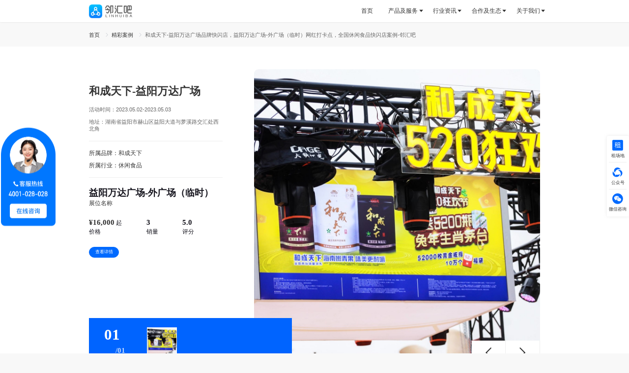

--- FILE ---
content_type: text/html; charset=utf-8
request_url: https://www.linhuiba.com/case/1003062
body_size: 74553
content:
<!doctype html>
<html data-n-head-ssr>
  <head >
    <title>和成天下-益阳万达广场品牌快闪店，益阳万达广场-外广场（临时）网红打卡点，全国休闲食品快闪店案例-邻汇吧</title><meta data-n-head="ssr" charset="utf-8"><meta data-n-head="ssr" name="viewport" content="width=device-width, initial-scale=1"><meta data-n-head="ssr" name="format-detection" content="telephone=no"><meta data-n-head="ssr" name="Content-Security-Policy" content="frame-ancestors *"><meta data-n-head="ssr" name="keywords" content="快闪店 慢闪店 灵活开店"><meta data-n-head="ssr" name="description" content="邻汇吧是全国领先的商业空间短租服务商，也是最早的线下流量交易平台，拥有全国标准快闪店场地资源库数据，累计服务品牌快闪店60多万案例。为品牌方线下活动提供营销选址、活动落地、效果监测等一站式服务。"><base href="/"><link data-n-head="ssr" rel="icon" type="image/x-icon" href="https://staticres.linhuiba.com/project-custom/portal/favicon.ico"><script data-n-head="ssr" src="https://staticres.linhuiba.com/project-custom/portal/files/amapInit.js" visible></script><script data-n-head="ssr" src="https://webapi.amap.com/maps?v=1.4.15&amp;key=7bcfcabfe34532167d78deeff4993934&amp;plugin=AMap.Geocoder" visible></script><script data-n-head="ssr" src="//webapi.amap.com/ui/1.0/main.js" visible></script><script data-n-head="ssr" src="//at.alicdn.com/t/c/font_2942306_w8ulctjrxc.js" visible></script><script data-n-head="ssr" src="https://staticres.linhuiba.com/project-custom/portal/files/echarts.min.js" visible></script><script data-n-head="ssr" src="https://staticres.linhuiba.com/project-custom/portal/files/china.js" visible></script><script data-n-head="ssr" src="https://staticres.linhuiba.com/libs/lhb-bigdata/1.0.8/lhb-bigdata.js" visible></script><script data-n-head="ssr" src="https://staticres.linhuiba.com/project-custom/portal/files/baidu-statistics-linhuiba.js" visible></script><link rel="preload" href="/_nuxt/8081864.js" as="script"><link rel="preload" href="/_nuxt/bb303cd.js" as="script"><link rel="preload" href="/_nuxt/1b8eb5e.js" as="script"><link rel="preload" href="/_nuxt/0ca1f9a.js" as="script"><link rel="preload" href="/_nuxt/a3e5dc5.js" as="script"><style data-vue-ssr-id="5d13dbb2:0 fe13fc66:0 12a3fbfd:0 7007455e:0 3b2385a6:0 c58b179a:0 1bc0d90d:0 06ac6ced:0 704cc75e:0 7b02b66d:0 55642c8d:0 62d5ac0d:0 4fc7880d:0 6da76be3:0 d56a3ea6:0 e987225a:0 f70ab166:0 573389ed:0 6e66e44e:0 67bf9de6:0 cecb1b26:0 6d35a70f:0 f49259ce:0 73d38826:0 490dc1f7:0 66d2bae2:0 6155274d:0 b594fca6:0 4ac6f3ed:0 5965992d:0 7023de12:0 87aae9b6:0 2aa1f886:0 7a1dc2fb:0 68260d0e:0 1125a4fd:0 8b9089cc:0 b83d8fbe:0">.el-message__closeBtn:focus,.el-message__content:focus{outline-width:0}.el-message{min-width:1.979167rem;box-sizing:border-box;border-radius:.020833rem;border:.005208rem solid #ebeef5;position:fixed;left:50%;top:.104167rem;transform:translateX(-50%);background-color:#edf2fc;transition:opacity .3s,transform .4s,top .4s;overflow:hidden;padding:.078125rem .078125rem .078125rem .104167rem;display:flex;align-items:center}.el-message.is-center{justify-content:center}.el-message.is-closable .el-message__content{padding-right:.083333rem}.el-message p{margin:0}.el-message--info .el-message__content{color:#909399}.el-message--success{background-color:#f0f9eb;border-color:#e1f3d8}.el-message--success .el-message__content{color:#67c23a}.el-message--warning{background-color:#fdf6ec;border-color:#faecd8}.el-message--warning .el-message__content{color:#e6a23c}.el-message--error{background-color:#fef0f0;border-color:#fde2e2}.el-message--error .el-message__content{color:#f56c6c}.el-message__icon{margin-right:.052083rem}.el-message__content{padding:0;font-size:.072917rem;line-height:1}.el-message__closeBtn{position:absolute;top:50%;right:.078125rem;transform:translateY(-50%);cursor:pointer;color:#c0c4cc;font-size:.083333rem}.el-message__closeBtn:hover{color:#909399}.el-message .el-icon-success{color:#67c23a}.el-message .el-icon-error{color:#f56c6c}.el-message .el-icon-info{color:#909399}.el-message .el-icon-warning{color:#e6a23c}.el-message-fade-enter,.el-message-fade-leave-active{opacity:0;transform:translate(-50%,-100%)}
.el-fade-in-enter,.el-fade-in-leave-active,.el-fade-in-linear-enter,.el-fade-in-linear-leave,.el-fade-in-linear-leave-active,.fade-in-linear-enter,.fade-in-linear-leave,.fade-in-linear-leave-active{opacity:0}.el-fade-in-linear-enter-active,.el-fade-in-linear-leave-active,.fade-in-linear-enter-active,.fade-in-linear-leave-active{transition:opacity .2s linear}.el-fade-in-enter-active,.el-fade-in-leave-active,.el-zoom-in-center-enter-active,.el-zoom-in-center-leave-active{transition:all .3s cubic-bezier(.55,0,.1,1)}.el-zoom-in-center-enter,.el-zoom-in-center-leave-active{opacity:0;transform:scaleX(0)}.el-zoom-in-top-enter-active,.el-zoom-in-top-leave-active{opacity:1;transform:scaleY(1);transition:transform .3s cubic-bezier(.23,1,.32,1),opacity .3s cubic-bezier(.23,1,.32,1);transform-origin:center top}.el-zoom-in-top-enter,.el-zoom-in-top-leave-active{opacity:0;transform:scaleY(0)}.el-zoom-in-bottom-enter-active,.el-zoom-in-bottom-leave-active{opacity:1;transform:scaleY(1);transition:transform .3s cubic-bezier(.23,1,.32,1),opacity .3s cubic-bezier(.23,1,.32,1);transform-origin:center bottom}.el-zoom-in-bottom-enter,.el-zoom-in-bottom-leave-active{opacity:0;transform:scaleY(0)}.el-zoom-in-left-enter-active,.el-zoom-in-left-leave-active{opacity:1;transform:scale(1);transition:transform .3s cubic-bezier(.23,1,.32,1),opacity .3s cubic-bezier(.23,1,.32,1);transform-origin:top left}.el-zoom-in-left-enter,.el-zoom-in-left-leave-active{opacity:0;transform:scale(.45)}.collapse-transition{transition:height .3s ease-in-out,padding-top .3s ease-in-out,padding-bottom .3s ease-in-out}.horizontal-collapse-transition{transition:width .3s ease-in-out,padding-left .3s ease-in-out,padding-right .3s ease-in-out}.el-list-enter-active,.el-list-leave-active{transition:all 1s}.el-list-enter,.el-list-leave-active{opacity:0;transform:translateY(-.15625rem)}.el-opacity-transition{transition:opacity .3s cubic-bezier(.55,0,.1,1)}@font-face{font-family:element-icons;src:url(/_nuxt/fonts/element-icons.313f7da.woff) format("woff"),url(/_nuxt/fonts/element-icons.4520188.ttf) format("truetype");font-weight:400;font-display:"auto";font-style:normal}[class*=" el-icon-"],[class^=el-icon-]{font-family:element-icons!important;speak:none;font-style:normal;font-weight:400;font-feature-settings:normal;font-variant:normal;text-transform:none;line-height:1;vertical-align:baseline;display:inline-block;-webkit-font-smoothing:antialiased;-moz-osx-font-smoothing:grayscale}.el-icon-ice-cream-round:before{content:"\e6a0"}.el-icon-ice-cream-square:before{content:"\e6a3"}.el-icon-lollipop:before{content:"\e6a4"}.el-icon-potato-strips:before{content:"\e6a5"}.el-icon-milk-tea:before{content:"\e6a6"}.el-icon-ice-drink:before{content:"\e6a7"}.el-icon-ice-tea:before{content:"\e6a9"}.el-icon-coffee:before{content:"\e6aa"}.el-icon-orange:before{content:"\e6ab"}.el-icon-pear:before{content:"\e6ac"}.el-icon-apple:before{content:"\e6ad"}.el-icon-cherry:before{content:"\e6ae"}.el-icon-watermelon:before{content:"\e6af"}.el-icon-grape:before{content:"\e6b0"}.el-icon-refrigerator:before{content:"\e6b1"}.el-icon-goblet-square-full:before{content:"\e6b2"}.el-icon-goblet-square:before{content:"\e6b3"}.el-icon-goblet-full:before{content:"\e6b4"}.el-icon-goblet:before{content:"\e6b5"}.el-icon-cold-drink:before{content:"\e6b6"}.el-icon-coffee-cup:before{content:"\e6b8"}.el-icon-water-cup:before{content:"\e6b9"}.el-icon-hot-water:before{content:"\e6ba"}.el-icon-ice-cream:before{content:"\e6bb"}.el-icon-dessert:before{content:"\e6bc"}.el-icon-sugar:before{content:"\e6bd"}.el-icon-tableware:before{content:"\e6be"}.el-icon-burger:before{content:"\e6bf"}.el-icon-knife-fork:before{content:"\e6c1"}.el-icon-fork-spoon:before{content:"\e6c2"}.el-icon-chicken:before{content:"\e6c3"}.el-icon-food:before{content:"\e6c4"}.el-icon-dish-1:before{content:"\e6c5"}.el-icon-dish:before{content:"\e6c6"}.el-icon-moon-night:before{content:"\e6ee"}.el-icon-moon:before{content:"\e6f0"}.el-icon-cloudy-and-sunny:before{content:"\e6f1"}.el-icon-partly-cloudy:before{content:"\e6f2"}.el-icon-cloudy:before{content:"\e6f3"}.el-icon-sunny:before{content:"\e6f6"}.el-icon-sunset:before{content:"\e6f7"}.el-icon-sunrise-1:before{content:"\e6f8"}.el-icon-sunrise:before{content:"\e6f9"}.el-icon-heavy-rain:before{content:"\e6fa"}.el-icon-lightning:before{content:"\e6fb"}.el-icon-light-rain:before{content:"\e6fc"}.el-icon-wind-power:before{content:"\e6fd"}.el-icon-baseball:before{content:"\e712"}.el-icon-soccer:before{content:"\e713"}.el-icon-football:before{content:"\e715"}.el-icon-basketball:before{content:"\e716"}.el-icon-ship:before{content:"\e73f"}.el-icon-truck:before{content:"\e740"}.el-icon-bicycle:before{content:"\e741"}.el-icon-mobile-phone:before{content:"\e6d3"}.el-icon-service:before{content:"\e6d4"}.el-icon-key:before{content:"\e6e2"}.el-icon-unlock:before{content:"\e6e4"}.el-icon-lock:before{content:"\e6e5"}.el-icon-watch:before{content:"\e6fe"}.el-icon-watch-1:before{content:"\e6ff"}.el-icon-timer:before{content:"\e702"}.el-icon-alarm-clock:before{content:"\e703"}.el-icon-map-location:before{content:"\e704"}.el-icon-delete-location:before{content:"\e705"}.el-icon-add-location:before{content:"\e706"}.el-icon-location-information:before{content:"\e707"}.el-icon-location-outline:before{content:"\e708"}.el-icon-location:before{content:"\e79e"}.el-icon-place:before{content:"\e709"}.el-icon-discover:before{content:"\e70a"}.el-icon-first-aid-kit:before{content:"\e70b"}.el-icon-trophy-1:before{content:"\e70c"}.el-icon-trophy:before{content:"\e70d"}.el-icon-medal:before{content:"\e70e"}.el-icon-medal-1:before{content:"\e70f"}.el-icon-stopwatch:before{content:"\e710"}.el-icon-mic:before{content:"\e711"}.el-icon-copy-document:before{content:"\e718"}.el-icon-full-screen:before{content:"\e719"}.el-icon-switch-button:before{content:"\e71b"}.el-icon-aim:before{content:"\e71c"}.el-icon-crop:before{content:"\e71d"}.el-icon-odometer:before{content:"\e71e"}.el-icon-time:before{content:"\e71f"}.el-icon-bangzhu:before{content:"\e724"}.el-icon-close-notification:before{content:"\e726"}.el-icon-microphone:before{content:"\e727"}.el-icon-turn-off-microphone:before{content:"\e728"}.el-icon-position:before{content:"\e729"}.el-icon-postcard:before{content:"\e72a"}.el-icon-message:before{content:"\e72b"}.el-icon-chat-line-square:before{content:"\e72d"}.el-icon-chat-dot-square:before{content:"\e72e"}.el-icon-chat-dot-round:before{content:"\e72f"}.el-icon-chat-square:before{content:"\e730"}.el-icon-chat-line-round:before{content:"\e731"}.el-icon-chat-round:before{content:"\e732"}.el-icon-set-up:before{content:"\e733"}.el-icon-turn-off:before{content:"\e734"}.el-icon-open:before{content:"\e735"}.el-icon-connection:before{content:"\e736"}.el-icon-link:before{content:"\e737"}.el-icon-cpu:before{content:"\e738"}.el-icon-thumb:before{content:"\e739"}.el-icon-female:before{content:"\e73a"}.el-icon-male:before{content:"\e73b"}.el-icon-guide:before{content:"\e73c"}.el-icon-news:before{content:"\e73e"}.el-icon-price-tag:before{content:"\e744"}.el-icon-discount:before{content:"\e745"}.el-icon-wallet:before{content:"\e747"}.el-icon-coin:before{content:"\e748"}.el-icon-money:before{content:"\e749"}.el-icon-bank-card:before{content:"\e74a"}.el-icon-box:before{content:"\e74b"}.el-icon-present:before{content:"\e74c"}.el-icon-sell:before{content:"\e6d5"}.el-icon-sold-out:before{content:"\e6d6"}.el-icon-shopping-bag-2:before{content:"\e74d"}.el-icon-shopping-bag-1:before{content:"\e74e"}.el-icon-shopping-cart-2:before{content:"\e74f"}.el-icon-shopping-cart-1:before{content:"\e750"}.el-icon-shopping-cart-full:before{content:"\e751"}.el-icon-smoking:before{content:"\e752"}.el-icon-no-smoking:before{content:"\e753"}.el-icon-house:before{content:"\e754"}.el-icon-table-lamp:before{content:"\e755"}.el-icon-school:before{content:"\e756"}.el-icon-office-building:before{content:"\e757"}.el-icon-toilet-paper:before{content:"\e758"}.el-icon-notebook-2:before{content:"\e759"}.el-icon-notebook-1:before{content:"\e75a"}.el-icon-files:before{content:"\e75b"}.el-icon-collection:before{content:"\e75c"}.el-icon-receiving:before{content:"\e75d"}.el-icon-suitcase-1:before{content:"\e760"}.el-icon-suitcase:before{content:"\e761"}.el-icon-film:before{content:"\e763"}.el-icon-collection-tag:before{content:"\e765"}.el-icon-data-analysis:before{content:"\e766"}.el-icon-pie-chart:before{content:"\e767"}.el-icon-data-board:before{content:"\e768"}.el-icon-data-line:before{content:"\e76d"}.el-icon-reading:before{content:"\e769"}.el-icon-magic-stick:before{content:"\e76a"}.el-icon-coordinate:before{content:"\e76b"}.el-icon-mouse:before{content:"\e76c"}.el-icon-brush:before{content:"\e76e"}.el-icon-headset:before{content:"\e76f"}.el-icon-umbrella:before{content:"\e770"}.el-icon-scissors:before{content:"\e771"}.el-icon-mobile:before{content:"\e773"}.el-icon-attract:before{content:"\e774"}.el-icon-monitor:before{content:"\e775"}.el-icon-search:before{content:"\e778"}.el-icon-takeaway-box:before{content:"\e77a"}.el-icon-paperclip:before{content:"\e77d"}.el-icon-printer:before{content:"\e77e"}.el-icon-document-add:before{content:"\e782"}.el-icon-document:before{content:"\e785"}.el-icon-document-checked:before{content:"\e786"}.el-icon-document-copy:before{content:"\e787"}.el-icon-document-delete:before{content:"\e788"}.el-icon-document-remove:before{content:"\e789"}.el-icon-tickets:before{content:"\e78b"}.el-icon-folder-checked:before{content:"\e77f"}.el-icon-folder-delete:before{content:"\e780"}.el-icon-folder-remove:before{content:"\e781"}.el-icon-folder-add:before{content:"\e783"}.el-icon-folder-opened:before{content:"\e784"}.el-icon-folder:before{content:"\e78a"}.el-icon-edit-outline:before{content:"\e764"}.el-icon-edit:before{content:"\e78c"}.el-icon-date:before{content:"\e78e"}.el-icon-c-scale-to-original:before{content:"\e7c6"}.el-icon-view:before{content:"\e6ce"}.el-icon-loading:before{content:"\e6cf"}.el-icon-rank:before{content:"\e6d1"}.el-icon-sort-down:before{content:"\e7c4"}.el-icon-sort-up:before{content:"\e7c5"}.el-icon-sort:before{content:"\e6d2"}.el-icon-finished:before{content:"\e6cd"}.el-icon-refresh-left:before{content:"\e6c7"}.el-icon-refresh-right:before{content:"\e6c8"}.el-icon-refresh:before{content:"\e6d0"}.el-icon-video-play:before{content:"\e7c0"}.el-icon-video-pause:before{content:"\e7c1"}.el-icon-d-arrow-right:before{content:"\e6dc"}.el-icon-d-arrow-left:before{content:"\e6dd"}.el-icon-arrow-up:before{content:"\e6e1"}.el-icon-arrow-down:before{content:"\e6df"}.el-icon-arrow-right:before{content:"\e6e0"}.el-icon-arrow-left:before{content:"\e6de"}.el-icon-top-right:before{content:"\e6e7"}.el-icon-top-left:before{content:"\e6e8"}.el-icon-top:before{content:"\e6e6"}.el-icon-bottom:before{content:"\e6eb"}.el-icon-right:before{content:"\e6e9"}.el-icon-back:before{content:"\e6ea"}.el-icon-bottom-right:before{content:"\e6ec"}.el-icon-bottom-left:before{content:"\e6ed"}.el-icon-caret-top:before{content:"\e78f"}.el-icon-caret-bottom:before{content:"\e790"}.el-icon-caret-right:before{content:"\e791"}.el-icon-caret-left:before{content:"\e792"}.el-icon-d-caret:before{content:"\e79a"}.el-icon-share:before{content:"\e793"}.el-icon-menu:before{content:"\e798"}.el-icon-s-grid:before{content:"\e7a6"}.el-icon-s-check:before{content:"\e7a7"}.el-icon-s-data:before{content:"\e7a8"}.el-icon-s-opportunity:before{content:"\e7aa"}.el-icon-s-custom:before{content:"\e7ab"}.el-icon-s-claim:before{content:"\e7ad"}.el-icon-s-finance:before{content:"\e7ae"}.el-icon-s-comment:before{content:"\e7af"}.el-icon-s-flag:before{content:"\e7b0"}.el-icon-s-marketing:before{content:"\e7b1"}.el-icon-s-shop:before{content:"\e7b4"}.el-icon-s-open:before{content:"\e7b5"}.el-icon-s-management:before{content:"\e7b6"}.el-icon-s-ticket:before{content:"\e7b7"}.el-icon-s-release:before{content:"\e7b8"}.el-icon-s-home:before{content:"\e7b9"}.el-icon-s-promotion:before{content:"\e7ba"}.el-icon-s-operation:before{content:"\e7bb"}.el-icon-s-unfold:before{content:"\e7bc"}.el-icon-s-fold:before{content:"\e7a9"}.el-icon-s-platform:before{content:"\e7bd"}.el-icon-s-order:before{content:"\e7be"}.el-icon-s-cooperation:before{content:"\e7bf"}.el-icon-bell:before{content:"\e725"}.el-icon-message-solid:before{content:"\e799"}.el-icon-video-camera:before{content:"\e772"}.el-icon-video-camera-solid:before{content:"\e796"}.el-icon-camera:before{content:"\e779"}.el-icon-camera-solid:before{content:"\e79b"}.el-icon-download:before{content:"\e77c"}.el-icon-upload2:before{content:"\e77b"}.el-icon-upload:before{content:"\e7c3"}.el-icon-picture-outline-round:before{content:"\e75f"}.el-icon-picture-outline:before{content:"\e75e"}.el-icon-picture:before{content:"\e79f"}.el-icon-close:before{content:"\e6db"}.el-icon-check:before{content:"\e6da"}.el-icon-plus:before{content:"\e6d9"}.el-icon-minus:before{content:"\e6d8"}.el-icon-help:before{content:"\e73d"}.el-icon-s-help:before{content:"\e7b3"}.el-icon-circle-close:before{content:"\e78d"}.el-icon-circle-check:before{content:"\e720"}.el-icon-circle-plus-outline:before{content:"\e723"}.el-icon-remove-outline:before{content:"\e722"}.el-icon-zoom-out:before{content:"\e776"}.el-icon-zoom-in:before{content:"\e777"}.el-icon-error:before{content:"\e79d"}.el-icon-success:before{content:"\e79c"}.el-icon-circle-plus:before{content:"\e7a0"}.el-icon-remove:before{content:"\e7a2"}.el-icon-info:before{content:"\e7a1"}.el-icon-question:before{content:"\e7a4"}.el-icon-warning-outline:before{content:"\e6c9"}.el-icon-warning:before{content:"\e7a3"}.el-icon-goods:before{content:"\e7c2"}.el-icon-s-goods:before{content:"\e7b2"}.el-icon-star-off:before{content:"\e717"}.el-icon-star-on:before{content:"\e797"}.el-icon-more-outline:before{content:"\e6cc"}.el-icon-more:before{content:"\e794"}.el-icon-phone-outline:before{content:"\e6cb"}.el-icon-phone:before{content:"\e795"}.el-icon-user:before{content:"\e6e3"}.el-icon-user-solid:before{content:"\e7a5"}.el-icon-setting:before{content:"\e6ca"}.el-icon-s-tools:before{content:"\e7ac"}.el-icon-delete:before{content:"\e6d7"}.el-icon-delete-solid:before{content:"\e7c9"}.el-icon-eleme:before{content:"\e7c7"}.el-icon-platform-eleme:before{content:"\e7ca"}.el-icon-loading{animation:rotating 2s linear infinite}.el-icon--right{margin-left:.026042rem}.el-icon--left{margin-right:.026042rem}@keyframes rotating{0%{transform:rotate(0)}to{transform:rotate(1turn)}}
.el-pagination--small .arrow.disabled,.el-table--hidden,.el-table .hidden-columns,.el-table td.is-hidden>*,.el-table th.is-hidden>*{visibility:hidden}.el-input__suffix,.el-tree.is-dragging .el-tree-node__content *{pointer-events:none}.el-dropdown .el-dropdown-selfdefine:focus:active,.el-dropdown .el-dropdown-selfdefine:focus:not(.focusing),.el-message__closeBtn:focus,.el-message__content:focus,.el-popover:focus,.el-popover:focus:active,.el-popover__reference:focus:hover,.el-popover__reference:focus:not(.focusing),.el-rate:active,.el-rate:focus,.el-tooltip:focus:hover,.el-tooltip:focus:not(.focusing),.el-upload-list__item.is-success:active,.el-upload-list__item.is-success:not(.focusing):focus{outline-width:0}@font-face{font-family:element-icons;src:url(/_nuxt/fonts/element-icons.313f7da.woff) format("woff"),url(/_nuxt/fonts/element-icons.4520188.ttf) format("truetype");font-weight:400;font-display:"auto";font-style:normal}[class*=" el-icon-"],[class^=el-icon-]{font-family:element-icons!important;speak:none;font-style:normal;font-weight:400;font-feature-settings:normal;font-variant:normal;text-transform:none;line-height:1;vertical-align:baseline;display:inline-block;-webkit-font-smoothing:antialiased;-moz-osx-font-smoothing:grayscale}.el-icon-ice-cream-round:before{content:"\e6a0"}.el-icon-ice-cream-square:before{content:"\e6a3"}.el-icon-lollipop:before{content:"\e6a4"}.el-icon-potato-strips:before{content:"\e6a5"}.el-icon-milk-tea:before{content:"\e6a6"}.el-icon-ice-drink:before{content:"\e6a7"}.el-icon-ice-tea:before{content:"\e6a9"}.el-icon-coffee:before{content:"\e6aa"}.el-icon-orange:before{content:"\e6ab"}.el-icon-pear:before{content:"\e6ac"}.el-icon-apple:before{content:"\e6ad"}.el-icon-cherry:before{content:"\e6ae"}.el-icon-watermelon:before{content:"\e6af"}.el-icon-grape:before{content:"\e6b0"}.el-icon-refrigerator:before{content:"\e6b1"}.el-icon-goblet-square-full:before{content:"\e6b2"}.el-icon-goblet-square:before{content:"\e6b3"}.el-icon-goblet-full:before{content:"\e6b4"}.el-icon-goblet:before{content:"\e6b5"}.el-icon-cold-drink:before{content:"\e6b6"}.el-icon-coffee-cup:before{content:"\e6b8"}.el-icon-water-cup:before{content:"\e6b9"}.el-icon-hot-water:before{content:"\e6ba"}.el-icon-ice-cream:before{content:"\e6bb"}.el-icon-dessert:before{content:"\e6bc"}.el-icon-sugar:before{content:"\e6bd"}.el-icon-tableware:before{content:"\e6be"}.el-icon-burger:before{content:"\e6bf"}.el-icon-knife-fork:before{content:"\e6c1"}.el-icon-fork-spoon:before{content:"\e6c2"}.el-icon-chicken:before{content:"\e6c3"}.el-icon-food:before{content:"\e6c4"}.el-icon-dish-1:before{content:"\e6c5"}.el-icon-dish:before{content:"\e6c6"}.el-icon-moon-night:before{content:"\e6ee"}.el-icon-moon:before{content:"\e6f0"}.el-icon-cloudy-and-sunny:before{content:"\e6f1"}.el-icon-partly-cloudy:before{content:"\e6f2"}.el-icon-cloudy:before{content:"\e6f3"}.el-icon-sunny:before{content:"\e6f6"}.el-icon-sunset:before{content:"\e6f7"}.el-icon-sunrise-1:before{content:"\e6f8"}.el-icon-sunrise:before{content:"\e6f9"}.el-icon-heavy-rain:before{content:"\e6fa"}.el-icon-lightning:before{content:"\e6fb"}.el-icon-light-rain:before{content:"\e6fc"}.el-icon-wind-power:before{content:"\e6fd"}.el-icon-baseball:before{content:"\e712"}.el-icon-soccer:before{content:"\e713"}.el-icon-football:before{content:"\e715"}.el-icon-basketball:before{content:"\e716"}.el-icon-ship:before{content:"\e73f"}.el-icon-truck:before{content:"\e740"}.el-icon-bicycle:before{content:"\e741"}.el-icon-mobile-phone:before{content:"\e6d3"}.el-icon-service:before{content:"\e6d4"}.el-icon-key:before{content:"\e6e2"}.el-icon-unlock:before{content:"\e6e4"}.el-icon-lock:before{content:"\e6e5"}.el-icon-watch:before{content:"\e6fe"}.el-icon-watch-1:before{content:"\e6ff"}.el-icon-timer:before{content:"\e702"}.el-icon-alarm-clock:before{content:"\e703"}.el-icon-map-location:before{content:"\e704"}.el-icon-delete-location:before{content:"\e705"}.el-icon-add-location:before{content:"\e706"}.el-icon-location-information:before{content:"\e707"}.el-icon-location-outline:before{content:"\e708"}.el-icon-location:before{content:"\e79e"}.el-icon-place:before{content:"\e709"}.el-icon-discover:before{content:"\e70a"}.el-icon-first-aid-kit:before{content:"\e70b"}.el-icon-trophy-1:before{content:"\e70c"}.el-icon-trophy:before{content:"\e70d"}.el-icon-medal:before{content:"\e70e"}.el-icon-medal-1:before{content:"\e70f"}.el-icon-stopwatch:before{content:"\e710"}.el-icon-mic:before{content:"\e711"}.el-icon-copy-document:before{content:"\e718"}.el-icon-full-screen:before{content:"\e719"}.el-icon-switch-button:before{content:"\e71b"}.el-icon-aim:before{content:"\e71c"}.el-icon-crop:before{content:"\e71d"}.el-icon-odometer:before{content:"\e71e"}.el-icon-time:before{content:"\e71f"}.el-icon-bangzhu:before{content:"\e724"}.el-icon-close-notification:before{content:"\e726"}.el-icon-microphone:before{content:"\e727"}.el-icon-turn-off-microphone:before{content:"\e728"}.el-icon-position:before{content:"\e729"}.el-icon-postcard:before{content:"\e72a"}.el-icon-message:before{content:"\e72b"}.el-icon-chat-line-square:before{content:"\e72d"}.el-icon-chat-dot-square:before{content:"\e72e"}.el-icon-chat-dot-round:before{content:"\e72f"}.el-icon-chat-square:before{content:"\e730"}.el-icon-chat-line-round:before{content:"\e731"}.el-icon-chat-round:before{content:"\e732"}.el-icon-set-up:before{content:"\e733"}.el-icon-turn-off:before{content:"\e734"}.el-icon-open:before{content:"\e735"}.el-icon-connection:before{content:"\e736"}.el-icon-link:before{content:"\e737"}.el-icon-cpu:before{content:"\e738"}.el-icon-thumb:before{content:"\e739"}.el-icon-female:before{content:"\e73a"}.el-icon-male:before{content:"\e73b"}.el-icon-guide:before{content:"\e73c"}.el-icon-news:before{content:"\e73e"}.el-icon-price-tag:before{content:"\e744"}.el-icon-discount:before{content:"\e745"}.el-icon-wallet:before{content:"\e747"}.el-icon-coin:before{content:"\e748"}.el-icon-money:before{content:"\e749"}.el-icon-bank-card:before{content:"\e74a"}.el-icon-box:before{content:"\e74b"}.el-icon-present:before{content:"\e74c"}.el-icon-sell:before{content:"\e6d5"}.el-icon-sold-out:before{content:"\e6d6"}.el-icon-shopping-bag-2:before{content:"\e74d"}.el-icon-shopping-bag-1:before{content:"\e74e"}.el-icon-shopping-cart-2:before{content:"\e74f"}.el-icon-shopping-cart-1:before{content:"\e750"}.el-icon-shopping-cart-full:before{content:"\e751"}.el-icon-smoking:before{content:"\e752"}.el-icon-no-smoking:before{content:"\e753"}.el-icon-house:before{content:"\e754"}.el-icon-table-lamp:before{content:"\e755"}.el-icon-school:before{content:"\e756"}.el-icon-office-building:before{content:"\e757"}.el-icon-toilet-paper:before{content:"\e758"}.el-icon-notebook-2:before{content:"\e759"}.el-icon-notebook-1:before{content:"\e75a"}.el-icon-files:before{content:"\e75b"}.el-icon-collection:before{content:"\e75c"}.el-icon-receiving:before{content:"\e75d"}.el-icon-suitcase-1:before{content:"\e760"}.el-icon-suitcase:before{content:"\e761"}.el-icon-film:before{content:"\e763"}.el-icon-collection-tag:before{content:"\e765"}.el-icon-data-analysis:before{content:"\e766"}.el-icon-pie-chart:before{content:"\e767"}.el-icon-data-board:before{content:"\e768"}.el-icon-data-line:before{content:"\e76d"}.el-icon-reading:before{content:"\e769"}.el-icon-magic-stick:before{content:"\e76a"}.el-icon-coordinate:before{content:"\e76b"}.el-icon-mouse:before{content:"\e76c"}.el-icon-brush:before{content:"\e76e"}.el-icon-headset:before{content:"\e76f"}.el-icon-umbrella:before{content:"\e770"}.el-icon-scissors:before{content:"\e771"}.el-icon-mobile:before{content:"\e773"}.el-icon-attract:before{content:"\e774"}.el-icon-monitor:before{content:"\e775"}.el-icon-search:before{content:"\e778"}.el-icon-takeaway-box:before{content:"\e77a"}.el-icon-paperclip:before{content:"\e77d"}.el-icon-printer:before{content:"\e77e"}.el-icon-document-add:before{content:"\e782"}.el-icon-document:before{content:"\e785"}.el-icon-document-checked:before{content:"\e786"}.el-icon-document-copy:before{content:"\e787"}.el-icon-document-delete:before{content:"\e788"}.el-icon-document-remove:before{content:"\e789"}.el-icon-tickets:before{content:"\e78b"}.el-icon-folder-checked:before{content:"\e77f"}.el-icon-folder-delete:before{content:"\e780"}.el-icon-folder-remove:before{content:"\e781"}.el-icon-folder-add:before{content:"\e783"}.el-icon-folder-opened:before{content:"\e784"}.el-icon-folder:before{content:"\e78a"}.el-icon-edit-outline:before{content:"\e764"}.el-icon-edit:before{content:"\e78c"}.el-icon-date:before{content:"\e78e"}.el-icon-c-scale-to-original:before{content:"\e7c6"}.el-icon-view:before{content:"\e6ce"}.el-icon-loading:before{content:"\e6cf"}.el-icon-rank:before{content:"\e6d1"}.el-icon-sort-down:before{content:"\e7c4"}.el-icon-sort-up:before{content:"\e7c5"}.el-icon-sort:before{content:"\e6d2"}.el-icon-finished:before{content:"\e6cd"}.el-icon-refresh-left:before{content:"\e6c7"}.el-icon-refresh-right:before{content:"\e6c8"}.el-icon-refresh:before{content:"\e6d0"}.el-icon-video-play:before{content:"\e7c0"}.el-icon-video-pause:before{content:"\e7c1"}.el-icon-d-arrow-right:before{content:"\e6dc"}.el-icon-d-arrow-left:before{content:"\e6dd"}.el-icon-arrow-up:before{content:"\e6e1"}.el-icon-arrow-down:before{content:"\e6df"}.el-icon-arrow-right:before{content:"\e6e0"}.el-icon-arrow-left:before{content:"\e6de"}.el-icon-top-right:before{content:"\e6e7"}.el-icon-top-left:before{content:"\e6e8"}.el-icon-top:before{content:"\e6e6"}.el-icon-bottom:before{content:"\e6eb"}.el-icon-right:before{content:"\e6e9"}.el-icon-back:before{content:"\e6ea"}.el-icon-bottom-right:before{content:"\e6ec"}.el-icon-bottom-left:before{content:"\e6ed"}.el-icon-caret-top:before{content:"\e78f"}.el-icon-caret-bottom:before{content:"\e790"}.el-icon-caret-right:before{content:"\e791"}.el-icon-caret-left:before{content:"\e792"}.el-icon-d-caret:before{content:"\e79a"}.el-icon-share:before{content:"\e793"}.el-icon-menu:before{content:"\e798"}.el-icon-s-grid:before{content:"\e7a6"}.el-icon-s-check:before{content:"\e7a7"}.el-icon-s-data:before{content:"\e7a8"}.el-icon-s-opportunity:before{content:"\e7aa"}.el-icon-s-custom:before{content:"\e7ab"}.el-icon-s-claim:before{content:"\e7ad"}.el-icon-s-finance:before{content:"\e7ae"}.el-icon-s-comment:before{content:"\e7af"}.el-icon-s-flag:before{content:"\e7b0"}.el-icon-s-marketing:before{content:"\e7b1"}.el-icon-s-shop:before{content:"\e7b4"}.el-icon-s-open:before{content:"\e7b5"}.el-icon-s-management:before{content:"\e7b6"}.el-icon-s-ticket:before{content:"\e7b7"}.el-icon-s-release:before{content:"\e7b8"}.el-icon-s-home:before{content:"\e7b9"}.el-icon-s-promotion:before{content:"\e7ba"}.el-icon-s-operation:before{content:"\e7bb"}.el-icon-s-unfold:before{content:"\e7bc"}.el-icon-s-fold:before{content:"\e7a9"}.el-icon-s-platform:before{content:"\e7bd"}.el-icon-s-order:before{content:"\e7be"}.el-icon-s-cooperation:before{content:"\e7bf"}.el-icon-bell:before{content:"\e725"}.el-icon-message-solid:before{content:"\e799"}.el-icon-video-camera:before{content:"\e772"}.el-icon-video-camera-solid:before{content:"\e796"}.el-icon-camera:before{content:"\e779"}.el-icon-camera-solid:before{content:"\e79b"}.el-icon-download:before{content:"\e77c"}.el-icon-upload2:before{content:"\e77b"}.el-icon-upload:before{content:"\e7c3"}.el-icon-picture-outline-round:before{content:"\e75f"}.el-icon-picture-outline:before{content:"\e75e"}.el-icon-picture:before{content:"\e79f"}.el-icon-close:before{content:"\e6db"}.el-icon-check:before{content:"\e6da"}.el-icon-plus:before{content:"\e6d9"}.el-icon-minus:before{content:"\e6d8"}.el-icon-help:before{content:"\e73d"}.el-icon-s-help:before{content:"\e7b3"}.el-icon-circle-close:before{content:"\e78d"}.el-icon-circle-check:before{content:"\e720"}.el-icon-circle-plus-outline:before{content:"\e723"}.el-icon-remove-outline:before{content:"\e722"}.el-icon-zoom-out:before{content:"\e776"}.el-icon-zoom-in:before{content:"\e777"}.el-icon-error:before{content:"\e79d"}.el-icon-success:before{content:"\e79c"}.el-icon-circle-plus:before{content:"\e7a0"}.el-icon-remove:before{content:"\e7a2"}.el-icon-info:before{content:"\e7a1"}.el-icon-question:before{content:"\e7a4"}.el-icon-warning-outline:before{content:"\e6c9"}.el-icon-warning:before{content:"\e7a3"}.el-icon-goods:before{content:"\e7c2"}.el-icon-s-goods:before{content:"\e7b2"}.el-icon-star-off:before{content:"\e717"}.el-icon-star-on:before{content:"\e797"}.el-icon-more-outline:before{content:"\e6cc"}.el-icon-more:before{content:"\e794"}.el-icon-phone-outline:before{content:"\e6cb"}.el-icon-phone:before{content:"\e795"}.el-icon-user:before{content:"\e6e3"}.el-icon-user-solid:before{content:"\e7a5"}.el-icon-setting:before{content:"\e6ca"}.el-icon-s-tools:before{content:"\e7ac"}.el-icon-delete:before{content:"\e6d7"}.el-icon-delete-solid:before{content:"\e7c9"}.el-icon-eleme:before{content:"\e7c7"}.el-icon-platform-eleme:before{content:"\e7ca"}.el-icon-loading{animation:rotating 2s linear infinite}.el-icon--right{margin-left:.026042rem}.el-icon--left{margin-right:.026042rem}@keyframes rotating{0%{transform:rotate(0)}to{transform:rotate(1turn)}}.el-pagination{white-space:nowrap;padding:.010417rem .026042rem;color:#303133;font-weight:700}.el-pagination:after,.el-pagination:before{display:table;content:""}.el-pagination:after{clear:both}.el-pagination button,.el-pagination span:not([class*=suffix]){display:inline-block;font-size:.067708rem;min-width:.184896rem;height:.145833rem;line-height:.145833rem;vertical-align:top;box-sizing:border-box}.el-pagination .el-input__inner{text-align:center;-moz-appearance:textfield;line-height:normal}.el-pagination .el-input__suffix{right:0;transform:scale(.8)}.el-pagination .el-select .el-input{width:.520833rem;margin:0 .026042rem}.el-pagination .el-select .el-input .el-input__inner{padding-right:.130208rem;border-radius:.015625rem}.el-pagination button{border:none;padding:0 .03125rem;background:0 0}.el-pagination button:focus{outline:0}.el-pagination button:hover{color:#409eff}.el-pagination button:disabled{color:#c0c4cc;background-color:#fff;cursor:not-allowed}.el-pagination .btn-next,.el-pagination .btn-prev{background:50% no-repeat #fff;background-size:.083333rem;cursor:pointer;margin:0;color:#303133}.el-pagination .btn-next .el-icon,.el-pagination .btn-prev .el-icon{display:block;font-size:.0625rem;font-weight:700}.el-pagination .btn-prev{padding-right:.0625rem}.el-pagination .btn-next{padding-left:.0625rem}.el-pagination .el-pager li.disabled{color:#c0c4cc;cursor:not-allowed}.el-pager li,.el-pager li.btn-quicknext:hover,.el-pager li.btn-quickprev:hover{cursor:pointer}.el-pagination--small .btn-next,.el-pagination--small .btn-prev,.el-pagination--small .el-pager li,.el-pagination--small .el-pager li.btn-quicknext,.el-pagination--small .el-pager li.btn-quickprev,.el-pagination--small .el-pager li:last-child{border-color:transparent;font-size:.0625rem;line-height:.114583rem;height:.114583rem;min-width:.114583rem}.el-pagination--small .more:before,.el-pagination--small li.more:before{line-height:.125rem}.el-pagination--small button,.el-pagination--small span:not([class*=suffix]){height:.114583rem;line-height:.114583rem}.el-pagination--small .el-pagination__editor,.el-pagination--small .el-pagination__editor.el-input .el-input__inner{height:.114583rem}.el-pagination__sizes{margin:0 .052083rem 0 0;font-weight:400;color:#606266}.el-pagination__sizes .el-input .el-input__inner{font-size:.067708rem;padding-left:.041667rem}.el-pagination__sizes .el-input .el-input__inner:hover{border-color:#409eff}.el-pagination__total{margin-right:.052083rem;font-weight:400;color:#606266}.el-pagination__jump{margin-left:.125rem;font-weight:400;color:#606266}.el-pagination__jump .el-input__inner{padding:0 .015625rem}.el-pagination__rightwrapper{float:right}.el-pagination__editor{line-height:.09375rem;padding:0 .010417rem;height:.145833rem;text-align:center;margin:0 .010417rem;box-sizing:border-box;border-radius:.015625rem}.el-pager,.el-pagination.is-background .btn-next,.el-pagination.is-background .btn-prev{padding:0}.el-pagination__editor.el-input{width:.260417rem}.el-pagination__editor.el-input .el-input__inner{height:.145833rem}.el-pagination__editor .el-input__inner::-webkit-inner-spin-button,.el-pagination__editor .el-input__inner::-webkit-outer-spin-button{-webkit-appearance:none;margin:0}.el-pagination.is-background .btn-next,.el-pagination.is-background .btn-prev,.el-pagination.is-background .el-pager li{margin:0 .026042rem;background-color:#f4f4f5;color:#606266;min-width:.15625rem;border-radius:.010417rem}.el-pagination.is-background .btn-next.disabled,.el-pagination.is-background .btn-next:disabled,.el-pagination.is-background .btn-prev.disabled,.el-pagination.is-background .btn-prev:disabled,.el-pagination.is-background .el-pager li.disabled{color:#c0c4cc}.el-pagination.is-background .el-pager li:not(.disabled):hover{color:#409eff}.el-pagination.is-background .el-pager li:not(.disabled).active{background-color:#409eff;color:#fff}.el-dialog,.el-pager li{background:#fff;-webkit-box-sizing:border-box}.el-pagination.is-background.el-pagination--small .btn-next,.el-pagination.is-background.el-pagination--small .btn-prev,.el-pagination.is-background.el-pagination--small .el-pager li{margin:0 .015625rem;min-width:.114583rem}.el-pager,.el-pager li{vertical-align:top;margin:0;display:inline-block}.el-pager{-webkit-user-select:none;-moz-user-select:none;-ms-user-select:none;user-select:none;list-style:none;font-size:0}.el-date-table,.el-table th{-webkit-user-select:none;-moz-user-select:none}.el-pager .more:before{line-height:.15625rem}.el-pager li{padding:0 .020833rem;font-size:.067708rem;min-width:.184896rem;height:.145833rem;line-height:.145833rem;box-sizing:border-box;text-align:center}.el-menu--collapse .el-menu .el-submenu,.el-menu--popup{min-width:1.041667rem}.el-pager li.btn-quicknext,.el-pager li.btn-quickprev{line-height:.145833rem;color:#303133}.el-pager li.btn-quicknext.disabled,.el-pager li.btn-quickprev.disabled{color:#c0c4cc}.el-pager li.active+li{border-left:0}.el-pager li:hover{color:#409eff}.el-pager li.active{color:#409eff;cursor:default}.el-dialog{position:relative;margin:0 auto .260417rem;border-radius:.010417rem;box-shadow:0 .005208rem .015625rem rgba(0,0,0,.3);box-sizing:border-box;width:50%}.el-dialog.is-fullscreen{width:100%;margin-top:0;margin-bottom:0;height:100%;overflow:auto}.el-dialog__wrapper{position:fixed;top:0;right:0;bottom:0;left:0;overflow:auto;margin:0}.el-dialog__header{padding:.104167rem .104167rem .052083rem}.el-dialog__headerbtn{position:absolute;top:.104167rem;right:.104167rem;padding:0;background:0 0;border:none;outline:0;cursor:pointer;font-size:.083333rem}.el-dialog__headerbtn .el-dialog__close{color:#909399}.el-dialog__headerbtn:focus .el-dialog__close,.el-dialog__headerbtn:hover .el-dialog__close{color:#409eff}.el-dialog__title{line-height:.125rem;font-size:.09375rem;color:#303133}.el-dialog__body{padding:.15625rem .104167rem;color:#606266;font-size:.072917rem;word-break:break-all}.el-dialog__footer{padding:.052083rem .104167rem .104167rem;text-align:right;box-sizing:border-box}.el-dialog--center{text-align:center}.el-dialog--center .el-dialog__body{text-align:left;text-align:initial;padding:.130208rem .130208rem .15625rem}.el-dialog--center .el-dialog__footer{text-align:inherit}.dialog-fade-enter-active{animation:dialog-fade-in .3s}.dialog-fade-leave-active{animation:dialog-fade-out .3s}@keyframes dialog-fade-in{0%{transform:translate3d(0,-.104167rem,0);opacity:0}to{transform:translateZ(0);opacity:1}}@keyframes dialog-fade-out{0%{transform:translateZ(0);opacity:1}to{transform:translate3d(0,-.104167rem,0);opacity:0}}.el-autocomplete{position:relative;display:inline-block}.el-autocomplete-suggestion{margin:.026042rem 0;box-shadow:0 .010417rem .0625rem 0 rgba(0,0,0,.1);border-radius:.020833rem;border:.005208rem solid #e4e7ed;box-sizing:border-box;background-color:#fff}.el-dropdown-menu,.el-menu--collapse .el-submenu .el-menu{z-index:10;-webkit-box-shadow:0 .010417rem .0625rem 0 rgba(0,0,0,.1)}.el-autocomplete-suggestion__wrap{max-height:1.458333rem;padding:.052083rem 0;box-sizing:border-box}.el-autocomplete-suggestion__list{margin:0;padding:0}.el-autocomplete-suggestion li{padding:0 .104167rem;margin:0;line-height:.177083rem;cursor:pointer;color:#606266;font-size:.072917rem;list-style:none;white-space:nowrap;overflow:hidden;text-overflow:ellipsis}.el-autocomplete-suggestion li.highlighted,.el-autocomplete-suggestion li:hover{background-color:#f5f7fa}.el-autocomplete-suggestion li.divider{margin-top:.03125rem;border-top:.005208rem solid #000}.el-autocomplete-suggestion li.divider:last-child{margin-bottom:-.03125rem}.el-autocomplete-suggestion.is-loading li{text-align:center;height:.520833rem;line-height:.520833rem;font-size:.104167rem;color:#999}.el-autocomplete-suggestion.is-loading li:after{display:inline-block;content:"";height:100%;vertical-align:middle}.el-autocomplete-suggestion.is-loading li:hover{background-color:#fff}.el-autocomplete-suggestion.is-loading .el-icon-loading{vertical-align:middle}.el-dropdown{display:inline-block;position:relative;color:#606266;font-size:.072917rem}.el-dropdown .el-button-group{display:block}.el-dropdown .el-button-group .el-button{float:none}.el-dropdown .el-dropdown__caret-button{padding-left:.026042rem;padding-right:.026042rem;position:relative;border-left:none}.el-dropdown .el-dropdown__caret-button:before{content:"";position:absolute;display:block;width:.005208rem;top:.026042rem;bottom:.026042rem;left:0;background:hsla(0,0%,100%,.5)}.el-dropdown .el-dropdown__caret-button.el-button--default:before{background:rgba(220,223,230,.5)}.el-dropdown .el-dropdown__caret-button:hover:before{top:0;bottom:0}.el-dropdown .el-dropdown__caret-button .el-dropdown__icon{padding-left:0}.el-dropdown__icon{font-size:.0625rem;margin:0 .015625rem}.el-dropdown-menu{position:absolute;top:0;left:0;padding:.052083rem 0;margin:.026042rem 0;background-color:#fff;border:.005208rem solid #ebeef5;border-radius:.020833rem;box-shadow:0 .010417rem .0625rem 0 rgba(0,0,0,.1)}.el-dropdown-menu__item{list-style:none;line-height:.1875rem;padding:0 .104167rem;margin:0;font-size:.072917rem;color:#606266;cursor:pointer;outline:0}.el-dropdown-menu__item:focus,.el-dropdown-menu__item:not(.is-disabled):hover{background-color:#ecf5ff;color:#66b1ff}.el-dropdown-menu__item i{margin-right:.026042rem}.el-dropdown-menu__item--divided{position:relative;margin-top:.03125rem;border-top:.005208rem solid #ebeef5}.el-dropdown-menu__item--divided:before{content:"";height:.03125rem;display:block;margin:0 -.104167rem;background-color:#fff}.el-dropdown-menu__item.is-disabled{cursor:default;color:#bbb;pointer-events:none}.el-dropdown-menu--medium{padding:.03125rem 0}.el-dropdown-menu--medium .el-dropdown-menu__item{line-height:.15625rem;padding:0 .088542rem;font-size:.072917rem}.el-dropdown-menu--medium .el-dropdown-menu__item.el-dropdown-menu__item--divided{margin-top:.03125rem}.el-dropdown-menu--medium .el-dropdown-menu__item.el-dropdown-menu__item--divided:before{height:.03125rem;margin:0 -.088542rem}.el-dropdown-menu--small{padding:.03125rem 0}.el-dropdown-menu--small .el-dropdown-menu__item{line-height:.140625rem;padding:0 .078125rem;font-size:.067708rem}.el-dropdown-menu--small .el-dropdown-menu__item.el-dropdown-menu__item--divided{margin-top:.020833rem}.el-dropdown-menu--small .el-dropdown-menu__item.el-dropdown-menu__item--divided:before{height:.020833rem;margin:0 -.078125rem}.el-dropdown-menu--mini{padding:.015625rem 0}.el-dropdown-menu--mini .el-dropdown-menu__item{line-height:.125rem;padding:0 .052083rem;font-size:.0625rem}.el-dropdown-menu--mini .el-dropdown-menu__item.el-dropdown-menu__item--divided{margin-top:.015625rem}.el-dropdown-menu--mini .el-dropdown-menu__item.el-dropdown-menu__item--divided:before{height:.015625rem;margin:0 -.052083rem}.el-menu{border-right:.005208rem solid #e6e6e6;list-style:none;position:relative;margin:0;padding-left:0;background-color:#fff}.el-menu--horizontal>.el-menu-item:not(.is-disabled):focus,.el-menu--horizontal>.el-menu-item:not(.is-disabled):hover,.el-menu--horizontal>.el-submenu .el-submenu__title:hover{background-color:#fff}.el-menu:after,.el-menu:before{display:table;content:""}.el-menu:after{clear:both}.el-menu.el-menu--horizontal{border-bottom:.005208rem solid #e6e6e6}.el-menu--horizontal{border-right:none}.el-menu--horizontal>.el-menu-item{float:left;height:.3125rem;line-height:.3125rem;margin:0;border-bottom:.010417rem solid transparent;color:#909399}.el-menu--horizontal>.el-menu-item a,.el-menu--horizontal>.el-menu-item a:hover{color:inherit}.el-menu--horizontal>.el-submenu{float:left}.el-menu--horizontal>.el-submenu:focus,.el-menu--horizontal>.el-submenu:hover{outline:0}.el-menu--horizontal>.el-submenu:focus .el-submenu__title,.el-menu--horizontal>.el-submenu:hover .el-submenu__title{color:#303133}.el-menu--horizontal>.el-submenu.is-active .el-submenu__title{border-bottom:.010417rem solid #409eff;color:#303133}.el-menu--horizontal>.el-submenu .el-submenu__title{height:.3125rem;line-height:.3125rem;border-bottom:.010417rem solid transparent;color:#909399}.el-menu--horizontal>.el-submenu .el-submenu__icon-arrow{position:static;vertical-align:middle;margin-left:.041667rem;margin-top:-.015625rem}.el-menu--horizontal .el-menu .el-menu-item,.el-menu--horizontal .el-menu .el-submenu__title{background-color:#fff;float:none;height:.1875rem;line-height:.1875rem;padding:0 .052083rem;color:#909399}.el-menu--horizontal .el-menu .el-menu-item.is-active,.el-menu--horizontal .el-menu .el-submenu.is-active>.el-submenu__title{color:#303133}.el-menu--horizontal .el-menu-item:not(.is-disabled):focus,.el-menu--horizontal .el-menu-item:not(.is-disabled):hover{outline:0;color:#303133}.el-menu--horizontal>.el-menu-item.is-active{border-bottom:.010417rem solid #409eff;color:#303133}.el-menu--collapse{width:.333333rem}.el-menu--collapse>.el-menu-item [class^=el-icon-],.el-menu--collapse>.el-submenu>.el-submenu__title [class^=el-icon-]{margin:0;vertical-align:middle;width:.125rem;text-align:center}.el-menu--collapse>.el-menu-item .el-submenu__icon-arrow,.el-menu--collapse>.el-submenu>.el-submenu__title .el-submenu__icon-arrow{display:none}.el-menu--collapse>.el-menu-item span,.el-menu--collapse>.el-submenu>.el-submenu__title span{height:0;width:0;overflow:hidden;visibility:hidden;display:inline-block}.el-menu--collapse>.el-menu-item.is-active i{color:inherit}.el-menu--collapse .el-submenu{position:relative}.el-menu--collapse .el-submenu .el-menu{position:absolute;margin-left:.026042rem;top:0;left:100%;border:.005208rem solid #e4e7ed;border-radius:.010417rem;box-shadow:0 .010417rem .0625rem 0 rgba(0,0,0,.1)}.el-menu-item,.el-submenu__title{height:.291667rem;line-height:.291667rem;position:relative;-webkit-box-sizing:border-box;white-space:nowrap;list-style:none}.el-menu--collapse .el-submenu.is-opened>.el-submenu__title .el-submenu__icon-arrow{transform:none}.el-menu--popup{z-index:100;border:none;padding:.026042rem 0;border-radius:.010417rem;box-shadow:0 .010417rem .0625rem 0 rgba(0,0,0,.1)}.el-menu--popup-bottom-start{margin-top:.026042rem}.el-menu--popup-right-start{margin-left:.026042rem;margin-right:.026042rem}.el-menu-item{font-size:.072917rem;color:#303133;padding:0 .104167rem;cursor:pointer;transition:border-color .3s,background-color .3s,color .3s;box-sizing:border-box}.el-menu-item *{vertical-align:middle}.el-menu-item i{color:#909399}.el-menu-item:focus,.el-menu-item:hover{outline:0;background-color:#ecf5ff}.el-menu-item.is-disabled{opacity:.25;cursor:not-allowed;background:0 0!important}.el-menu-item [class^=el-icon-]{margin-right:.026042rem;width:.125rem;text-align:center;font-size:.09375rem;vertical-align:middle}.el-menu-item.is-active{color:#409eff}.el-menu-item.is-active i{color:inherit}.el-submenu{list-style:none;margin:0;padding-left:0}.el-submenu__title{font-size:.072917rem;color:#303133;padding:0 .104167rem;cursor:pointer;transition:border-color .3s,background-color .3s,color .3s;box-sizing:border-box}.el-submenu__title *{vertical-align:middle}.el-submenu__title i{color:#909399}.el-submenu__title:focus,.el-submenu__title:hover{outline:0;background-color:#ecf5ff}.el-submenu__title.is-disabled{opacity:.25;cursor:not-allowed;background:0 0!important}.el-submenu__title:hover{background-color:#ecf5ff}.el-submenu .el-menu{border:none}.el-submenu .el-menu-item{height:.260417rem;line-height:.260417rem;padding:0 .234375rem;min-width:1.041667rem}.el-submenu__icon-arrow{position:absolute;top:50%;right:.104167rem;margin-top:-.036458rem;transition:transform .3s;font-size:.0625rem}.el-submenu.is-active .el-submenu__title{border-bottom-color:#409eff}.el-submenu.is-opened>.el-submenu__title .el-submenu__icon-arrow{transform:rotate(180deg)}.el-submenu.is-disabled .el-menu-item,.el-submenu.is-disabled .el-submenu__title{opacity:.25;cursor:not-allowed;background:0 0!important}.el-submenu [class^=el-icon-]{vertical-align:middle;margin-right:.026042rem;width:.125rem;text-align:center;font-size:.09375rem}.el-menu-item-group>ul{padding:0}.el-menu-item-group__title{padding:.036458rem 0 .036458rem .104167rem;line-height:normal;font-size:.0625rem;color:#909399}.el-radio-button__inner,.el-radio-group{display:inline-block;line-height:1;vertical-align:middle}.horizontal-collapse-transition .el-submenu__title .el-submenu__icon-arrow{transition:.2s;opacity:0}.el-radio-group{font-size:0}.el-radio-button{position:relative;display:inline-block;outline:0}.el-radio-button__inner{white-space:nowrap;background:#fff;border:.005208rem solid #dcdfe6;font-weight:500;border-left:0;color:#606266;-webkit-appearance:none;text-align:center;box-sizing:border-box;outline:0;margin:0;position:relative;cursor:pointer;transition:all .3s cubic-bezier(.645,.045,.355,1);padding:.0625rem .104167rem;font-size:.072917rem;border-radius:0}.el-radio-button__inner.is-round{padding:.0625rem .104167rem}.el-radio-button__inner:hover{color:#409eff}.el-radio-button__inner [class*=el-icon-]{line-height:.9}.el-radio-button__inner [class*=el-icon-]+span{margin-left:.026042rem}.el-radio-button:first-child .el-radio-button__inner{border-left:.005208rem solid #dcdfe6;border-radius:.020833rem 0 0 .020833rem;box-shadow:none!important}.el-radio-button__orig-radio{opacity:0;outline:0;position:absolute;z-index:-1}.el-radio-button__orig-radio:checked+.el-radio-button__inner{color:#fff;background-color:#409eff;border-color:#409eff;box-shadow:-.005208rem 0 0 0 #409eff}.el-radio-button__orig-radio:disabled+.el-radio-button__inner{color:#c0c4cc;cursor:not-allowed;background-image:none;background-color:#fff;border-color:#ebeef5;box-shadow:none}.el-radio-button__orig-radio:disabled:checked+.el-radio-button__inner{background-color:#f2f6fc}.el-radio-button:last-child .el-radio-button__inner{border-radius:0 .020833rem .020833rem 0}.el-popover,.el-radio-button:first-child:last-child .el-radio-button__inner{border-radius:.020833rem}.el-radio-button--medium .el-radio-button__inner{padding:.052083rem .104167rem;font-size:.072917rem;border-radius:0}.el-radio-button--medium .el-radio-button__inner.is-round{padding:.052083rem .104167rem}.el-radio-button--small .el-radio-button__inner{padding:.046875rem .078125rem;font-size:.0625rem;border-radius:0}.el-radio-button--small .el-radio-button__inner.is-round{padding:.046875rem .078125rem}.el-radio-button--mini .el-radio-button__inner{padding:.036458rem .078125rem;font-size:.0625rem;border-radius:0}.el-radio-button--mini .el-radio-button__inner.is-round{padding:.036458rem .078125rem}.el-radio-button:focus:not(.is-focus):not(:active):not(.is-disabled){box-shadow:0 0 .010417rem .010417rem #409eff}.el-switch{display:inline-flex;align-items:center;position:relative;font-size:.072917rem;line-height:.104167rem;height:.104167rem;vertical-align:middle}.el-switch__core,.el-switch__label{display:inline-block;cursor:pointer}.el-switch.is-disabled .el-switch__core,.el-switch.is-disabled .el-switch__label{cursor:not-allowed}.el-switch__label{transition:.2s;height:.104167rem;font-size:.072917rem;font-weight:500;vertical-align:middle;color:#303133}.el-switch__label.is-active{color:#409eff}.el-switch__label--left{margin-right:.052083rem}.el-switch__label--right{margin-left:.052083rem}.el-switch__label *{line-height:1;font-size:.072917rem;display:inline-block}.el-switch__input{position:absolute;width:0;height:0;opacity:0;margin:0}.el-switch__core{margin:0;position:relative;width:.208333rem;height:.104167rem;border:.005208rem solid #dcdfe6;outline:0;border-radius:.052083rem;box-sizing:border-box;background:#dcdfe6;transition:border-color .3s,background-color .3s;vertical-align:middle}.el-switch__core:after{content:"";position:absolute;top:.005208rem;left:.005208rem;border-radius:100%;transition:all .3s;width:.083333rem;height:.083333rem;background-color:#fff}.el-switch.is-checked .el-switch__core{border-color:#409eff;background-color:#409eff}.el-switch.is-checked .el-switch__core:after{left:100%;margin-left:-.088542rem}.el-switch.is-disabled{opacity:.6}.el-switch--wide .el-switch__label.el-switch__label--left span{left:.052083rem}.el-switch--wide .el-switch__label.el-switch__label--right span{right:.052083rem}.el-switch .label-fade-enter,.el-switch .label-fade-leave-active{opacity:0}.el-select-dropdown{position:absolute;z-index:1001;border:.005208rem solid #e4e7ed;border-radius:.020833rem;background-color:#fff;box-shadow:0 .010417rem .0625rem 0 rgba(0,0,0,.1);box-sizing:border-box;margin:.026042rem 0}.el-select-dropdown.is-multiple .el-select-dropdown__item.selected{color:#409eff;background-color:#fff}.el-select-dropdown.is-multiple .el-select-dropdown__item.selected.hover{background-color:#f5f7fa}.el-select-dropdown.is-multiple .el-select-dropdown__item.selected:after{position:absolute;right:.104167rem;font-family:element-icons;content:"\e6da";font-size:.0625rem;font-weight:700;-webkit-font-smoothing:antialiased;-moz-osx-font-smoothing:grayscale}.el-select-dropdown .el-scrollbar.is-empty .el-select-dropdown__list{padding:0}.el-select-dropdown__empty{padding:.052083rem 0;margin:0;text-align:center;color:#999;font-size:.072917rem}.el-select-dropdown__wrap{max-height:1.427083rem}.el-select-dropdown__list{list-style:none;padding:.03125rem 0;margin:0;box-sizing:border-box}.el-select-dropdown__item{font-size:.072917rem;padding:0 .104167rem;position:relative;white-space:nowrap;overflow:hidden;text-overflow:ellipsis;color:#606266;height:.177083rem;line-height:.177083rem;box-sizing:border-box;cursor:pointer}.el-select-dropdown__item.is-disabled{color:#c0c4cc;cursor:not-allowed}.el-select-dropdown__item.is-disabled:hover{background-color:#fff}.el-select-dropdown__item.hover,.el-select-dropdown__item:hover{background-color:#f5f7fa}.el-select-dropdown__item.selected{color:#409eff;font-weight:700}.el-select-group{margin:0;padding:0}.el-select-group__wrap{position:relative;list-style:none;margin:0;padding:0}.el-select-group__wrap:not(:last-of-type){padding-bottom:.125rem}.el-select-group__wrap:not(:last-of-type):after{content:"";position:absolute;display:block;left:.104167rem;right:.104167rem;bottom:.0625rem;height:.005208rem;background:#e4e7ed}.el-select-group__title{padding-left:.104167rem;font-size:.0625rem;color:#909399;line-height:.15625rem}.el-select-group .el-select-dropdown__item{padding-left:.104167rem}.el-select{display:inline-block;position:relative}.el-select .el-select__tags>span{display:contents}.el-select:hover .el-input__inner{border-color:#c0c4cc}.el-select .el-input__inner{cursor:pointer;padding-right:.182292rem}.el-select .el-input__inner:focus{border-color:#409eff}.el-select .el-input .el-select__caret{color:#c0c4cc;font-size:.072917rem;transition:transform .3s;transform:rotate(180deg);cursor:pointer}.el-select .el-input .el-select__caret.is-reverse{transform:rotate(0)}.el-select .el-input .el-select__caret.is-show-close{font-size:.072917rem;text-align:center;transform:rotate(180deg);border-radius:100%;color:#c0c4cc;transition:color .2s cubic-bezier(.645,.045,.355,1)}.el-select .el-input .el-select__caret.is-show-close:hover{color:#909399}.el-select .el-input.is-disabled .el-input__inner{cursor:not-allowed}.el-select .el-input.is-disabled .el-input__inner:hover{border-color:#e4e7ed}.el-select .el-input.is-focus .el-input__inner{border-color:#409eff}.el-select>.el-input{display:block}.el-select__input{border:none;outline:0;padding:0;margin-left:.078125rem;color:#666;font-size:.072917rem;-webkit-appearance:none;-moz-appearance:none;appearance:none;height:.145833rem;background-color:transparent}.el-select__input.is-mini{height:.072917rem}.el-select__close{cursor:pointer;position:absolute;top:.041667rem;z-index:1000;right:.130208rem;color:#c0c4cc;line-height:.09375rem;font-size:.072917rem}.el-select__close:hover{color:#909399}.el-select__tags{position:absolute;line-height:normal;white-space:normal;z-index:1;top:50%;transform:translateY(-50%);display:flex;align-items:center;flex-wrap:wrap}.el-select .el-tag__close{margin-top:-.010417rem}.el-select .el-tag{box-sizing:border-box;border-color:transparent;margin:.010417rem 0 .010417rem .03125rem;background-color:#f0f2f5}.el-select .el-tag__close.el-icon-close{background-color:#c0c4cc;right:-.036458rem;top:0;color:#fff}.el-select .el-tag__close.el-icon-close:hover{background-color:#909399}.el-table,.el-table__expanded-cell{background-color:#fff}.el-select .el-tag__close.el-icon-close:before{display:block;transform:translate(0)}.el-table{position:relative;overflow:hidden;box-sizing:border-box;flex:1;width:100%;max-width:100%;font-size:.072917rem;color:#606266}.el-table--mini,.el-table--small,.el-table__expand-icon{font-size:.0625rem}.el-table__empty-block{min-height:.3125rem;text-align:center;width:100%;display:flex;justify-content:center;align-items:center}.el-table__empty-text{line-height:.3125rem;width:50%;color:#909399}.el-table__expand-column .cell{padding:0;text-align:center}.el-table__expand-icon{position:relative;cursor:pointer;color:#666;transition:transform .2s ease-in-out;height:.104167rem}.el-table__expand-icon--expanded{transform:rotate(90deg)}.el-table__expand-icon>.el-icon{position:absolute;left:50%;top:50%;margin-left:-.026042rem;margin-top:-.026042rem}.el-table__expanded-cell[class*=cell]{padding:.104167rem .260417rem}.el-table__expanded-cell:hover{background-color:transparent!important}.el-table__placeholder{display:inline-block;width:.104167rem}.el-table__append-wrapper{overflow:hidden}.el-table--fit{border-right:0;border-bottom:0}.el-table--fit td.gutter,.el-table--fit th.gutter{border-right-width:.005208rem}.el-table--scrollable-x .el-table__body-wrapper{overflow-x:auto}.el-table--scrollable-y .el-table__body-wrapper{overflow-y:auto}.el-table thead{color:#909399;font-weight:500}.el-table thead.is-group th{background:#f5f7fa}.el-table th,.el-table tr{background-color:#fff}.el-table td,.el-table th{padding:.0625rem 0;min-width:0;box-sizing:border-box;text-overflow:ellipsis;vertical-align:middle;position:relative;text-align:left}.el-table td.is-center,.el-table th.is-center{text-align:center}.el-table td.is-right,.el-table th.is-right{text-align:right}.el-table td.gutter,.el-table th.gutter{width:.078125rem;border-right-width:0;border-bottom-width:0;padding:0}.el-table--medium td,.el-table--medium th{padding:.052083rem 0}.el-table--small td,.el-table--small th{padding:.041667rem 0}.el-table--mini td,.el-table--mini th{padding:.03125rem 0}.el-table--border td:first-child .cell,.el-table--border th:first-child .cell,.el-table .cell{padding-left:.052083rem}.el-table tr input[type=checkbox]{margin:0}.el-table td,.el-table th.is-leaf{border-bottom:.005208rem solid #ebeef5}.el-table th.is-sortable{cursor:pointer}.el-table th{overflow:hidden;-ms-user-select:none;-webkit-user-select:none;-moz-user-select:none;user-select:none}.el-table th>.cell{display:inline-block;box-sizing:border-box;position:relative;vertical-align:middle;padding-left:.052083rem;padding-right:.052083rem;width:100%}.el-table th>.cell.highlight{color:#409eff}.el-table th.required>div:before{display:inline-block;content:"";width:.041667rem;height:.041667rem;border-radius:50%;background:#ff4d51;margin-right:.026042rem;vertical-align:middle}.el-table td div{box-sizing:border-box}.el-table td.gutter{width:0}.el-table .cell{box-sizing:border-box;overflow:hidden;text-overflow:ellipsis;white-space:normal;word-break:break-all;line-height:.119792rem;padding-right:.052083rem}.el-table .cell.el-tooltip{white-space:nowrap;min-width:.260417rem}.el-table--border,.el-table--group{border:.005208rem solid #ebeef5}.el-table--border:after,.el-table--group:after,.el-table:before{content:"";position:absolute;background-color:#ebeef5;z-index:1}.el-table--border:after,.el-table--group:after{top:0;right:0;width:.005208rem;height:100%}.el-table:before{left:0;bottom:0;width:100%;height:.005208rem}.el-table--border{border-right:none;border-bottom:none}.el-table--border.el-loading-parent--relative{border-color:transparent}.el-table--border td,.el-table--border th,.el-table__body-wrapper .el-table--border.is-scrolling-left~.el-table__fixed{border-right:.005208rem solid #ebeef5}.el-table--border th,.el-table--border th.gutter:last-of-type,.el-table__fixed-right-patch{border-bottom:.005208rem solid #ebeef5}.el-table__fixed,.el-table__fixed-right{position:absolute;top:0;left:0;overflow-x:hidden;overflow-y:hidden;box-shadow:0 0 .052083rem rgba(0,0,0,.12)}.el-table__fixed-right:before,.el-table__fixed:before{content:"";position:absolute;left:0;bottom:0;width:100%;height:.005208rem;background-color:#ebeef5;z-index:4}.el-table__fixed-right-patch{position:absolute;top:-.005208rem;right:0;background-color:#fff}.el-table__fixed-right{top:0;left:auto;right:0}.el-table__fixed-right .el-table__fixed-body-wrapper,.el-table__fixed-right .el-table__fixed-footer-wrapper,.el-table__fixed-right .el-table__fixed-header-wrapper{left:auto;right:0}.el-table__fixed-header-wrapper{position:absolute;left:0;top:0;z-index:3}.el-table__fixed-footer-wrapper{position:absolute;left:0;bottom:0;z-index:3}.el-table__fixed-footer-wrapper tbody td{border-top:.005208rem solid #ebeef5;background-color:#f5f7fa;color:#606266}.el-table__fixed-body-wrapper{position:absolute;left:0;top:.192708rem;overflow:hidden;z-index:3}.el-table__body-wrapper,.el-table__footer-wrapper,.el-table__header-wrapper{width:100%}.el-table__footer-wrapper{margin-top:-.005208rem}.el-table__footer-wrapper td{border-top:.005208rem solid #ebeef5}.el-table__body,.el-table__footer,.el-table__header{table-layout:fixed;border-collapse:separate}.el-table__footer-wrapper,.el-table__header-wrapper{overflow:hidden}.el-table__footer-wrapper tbody td,.el-table__header-wrapper tbody td{background-color:#f5f7fa;color:#606266}.el-table__body-wrapper{overflow:hidden;position:relative}.el-table__body-wrapper.is-scrolling-left~.el-table__fixed,.el-table__body-wrapper.is-scrolling-none~.el-table__fixed,.el-table__body-wrapper.is-scrolling-none~.el-table__fixed-right,.el-table__body-wrapper.is-scrolling-right~.el-table__fixed-right{box-shadow:none}.el-picker-panel,.el-table-filter{-webkit-box-shadow:0 .010417rem .0625rem 0 rgba(0,0,0,.1)}.el-table__body-wrapper .el-table--border.is-scrolling-right~.el-table__fixed-right{border-left:.005208rem solid #ebeef5}.el-table .caret-wrapper{display:inline-flex;flex-direction:column;align-items:center;height:.177083rem;width:.125rem;vertical-align:middle;cursor:pointer;overflow:visible;overflow:initial;position:relative}.el-table .sort-caret{width:0;height:0;border:.026042rem solid transparent;position:absolute;left:.036458rem}.el-table .sort-caret.ascending{border-bottom-color:#c0c4cc;top:.026042rem}.el-table .sort-caret.descending{border-top-color:#c0c4cc;bottom:.036458rem}.el-table .ascending .sort-caret.ascending{border-bottom-color:#409eff}.el-table .descending .sort-caret.descending{border-top-color:#409eff}.el-table .hidden-columns{position:absolute;z-index:-1}.el-table--striped .el-table__body tr.el-table__row--striped td{background:#fafafa}.el-table--striped .el-table__body tr.el-table__row--striped.current-row td{background-color:#ecf5ff}.el-table__body tr.hover-row.current-row>td,.el-table__body tr.hover-row.el-table__row--striped.current-row>td,.el-table__body tr.hover-row.el-table__row--striped>td,.el-table__body tr.hover-row>td{background-color:#f5f7fa}.el-table__body tr.current-row>td{background-color:#ecf5ff}.el-table__column-resize-proxy{position:absolute;left:1.041667rem;top:0;bottom:0;width:0;border-left:.005208rem solid #ebeef5;z-index:10}.el-table__column-filter-trigger{display:inline-block;line-height:.177083rem;cursor:pointer}.el-table__column-filter-trigger i{color:#909399;font-size:.0625rem;transform:scale(.75)}.el-table--enable-row-transition .el-table__body td{transition:background-color .25s ease}.el-table--enable-row-hover .el-table__body tr:hover>td{background-color:#f5f7fa}.el-table--fluid-height .el-table__fixed,.el-table--fluid-height .el-table__fixed-right{bottom:0;overflow:hidden}.el-table [class*=el-table__row--level] .el-table__expand-icon{display:inline-block;width:.104167rem;line-height:.104167rem;height:.104167rem;text-align:center;margin-right:.015625rem}.el-table-column--selection .cell{padding-left:.072917rem;padding-right:.072917rem}.el-table-filter{border:.005208rem solid #ebeef5;border-radius:.010417rem;background-color:#fff;box-shadow:0 .010417rem .0625rem 0 rgba(0,0,0,.1);box-sizing:border-box;margin:.010417rem 0}.el-date-table td,.el-date-table td div{height:.15625rem;-webkit-box-sizing:border-box}.el-table-filter__list{padding:.026042rem 0;margin:0;list-style:none;min-width:.520833rem}.el-table-filter__list-item{line-height:.1875rem;padding:0 .052083rem;cursor:pointer;font-size:.072917rem}.el-table-filter__list-item:hover{background-color:#ecf5ff;color:#66b1ff}.el-table-filter__list-item.is-active{background-color:#409eff;color:#fff}.el-table-filter__content{min-width:.520833rem}.el-table-filter__bottom{border-top:.005208rem solid #ebeef5;padding:.041667rem}.el-table-filter__bottom button{background:0 0;border:none;color:#606266;cursor:pointer;font-size:.067708rem;padding:0 .015625rem}.el-date-table.is-week-mode .el-date-table__row.current div,.el-date-table.is-week-mode .el-date-table__row:hover div,.el-date-table td.in-range div,.el-date-table td.in-range div:hover{background-color:#f2f6fc}.el-table-filter__bottom button:hover{color:#409eff}.el-table-filter__bottom button:focus{outline:0}.el-table-filter__bottom button.is-disabled{color:#c0c4cc;cursor:not-allowed}.el-table-filter__wrap{max-height:1.458333rem}.el-table-filter__checkbox-group{padding:.052083rem}.el-table-filter__checkbox-group label.el-checkbox{display:block;margin-right:.026042rem;margin-bottom:.041667rem;margin-left:.026042rem}.el-table-filter__checkbox-group .el-checkbox:last-child{margin-bottom:0}.el-date-table{font-size:.0625rem;-ms-user-select:none;-webkit-user-select:none;-moz-user-select:none;user-select:none}.el-date-table.is-week-mode .el-date-table__row:hover td.available:hover{color:#606266}.el-date-table.is-week-mode .el-date-table__row:hover td:first-child div{margin-left:.026042rem;border-top-left-radius:.078125rem;border-bottom-left-radius:.078125rem}.el-date-table.is-week-mode .el-date-table__row:hover td:last-child div{margin-right:.026042rem;border-top-right-radius:.078125rem;border-bottom-right-radius:.078125rem}.el-date-table td{width:.166667rem;padding:.020833rem 0;box-sizing:border-box;text-align:center;cursor:pointer;position:relative}.el-date-table td div{padding:.015625rem 0;box-sizing:border-box}.el-date-table td span{width:.125rem;height:.125rem;display:block;margin:0 auto;line-height:.125rem;position:absolute;left:50%;transform:translateX(-50%);border-radius:50%}.el-date-table td.next-month,.el-date-table td.prev-month{color:#c0c4cc}.el-date-table td.today{position:relative}.el-date-table td.today span{color:#409eff;font-weight:700}.el-date-table td.today.end-date span,.el-date-table td.today.start-date span{color:#fff}.el-date-table td.available:hover{color:#409eff}.el-date-table td.current:not(.disabled) span{color:#fff;background-color:#409eff}.el-date-table td.end-date div,.el-date-table td.start-date div{color:#fff}.el-date-table td.end-date span,.el-date-table td.start-date span{background-color:#409eff}.el-date-table td.start-date div{margin-left:.026042rem;border-top-left-radius:.078125rem;border-bottom-left-radius:.078125rem}.el-date-table td.end-date div{margin-right:.026042rem;border-top-right-radius:.078125rem;border-bottom-right-radius:.078125rem}.el-date-table td.disabled div{background-color:#f5f7fa;opacity:1;cursor:not-allowed;color:#c0c4cc}.el-date-table td.selected div{margin-left:.026042rem;margin-right:.026042rem;background-color:#f2f6fc;border-radius:.078125rem}.el-date-table td.selected div:hover{background-color:#f2f6fc}.el-date-table td.selected span{background-color:#409eff;color:#fff;border-radius:.078125rem}.el-date-table td.week{font-size:80%;color:#606266}.el-month-table,.el-year-table{font-size:.0625rem;border-collapse:collapse}.el-date-table th{padding:.026042rem;color:#606266;font-weight:400;border-bottom:.005208rem solid #ebeef5}.el-month-table{margin:-.005208rem}.el-month-table td{text-align:center;padding:.041667rem 0;cursor:pointer}.el-month-table td div{height:.25rem;padding:.03125rem 0;box-sizing:border-box}.el-month-table td.today .cell{color:#409eff;font-weight:700}.el-month-table td.today.end-date .cell,.el-month-table td.today.start-date .cell{color:#fff}.el-month-table td.disabled .cell{background-color:#f5f7fa;cursor:not-allowed;color:#c0c4cc}.el-month-table td.disabled .cell:hover{color:#c0c4cc}.el-month-table td .cell{width:.3125rem;height:.1875rem;display:block;line-height:.1875rem;color:#606266;margin:0 auto;border-radius:.09375rem}.el-month-table td .cell:hover{color:#409eff}.el-month-table td.in-range div,.el-month-table td.in-range div:hover{background-color:#f2f6fc}.el-month-table td.end-date div,.el-month-table td.start-date div{color:#fff}.el-month-table td.end-date .cell,.el-month-table td.start-date .cell{color:#fff;background-color:#409eff}.el-month-table td.start-date div{border-top-left-radius:.125rem;border-bottom-left-radius:.125rem}.el-month-table td.end-date div{border-top-right-radius:.125rem;border-bottom-right-radius:.125rem}.el-month-table td.current:not(.disabled) .cell{color:#409eff}.el-year-table{margin:-.005208rem}.el-year-table .el-icon{color:#303133}.el-year-table td{text-align:center;padding:.104167rem .015625rem;cursor:pointer}.el-year-table td.today .cell{color:#409eff;font-weight:700}.el-year-table td.disabled .cell{background-color:#f5f7fa;cursor:not-allowed;color:#c0c4cc}.el-year-table td.disabled .cell:hover{color:#c0c4cc}.el-year-table td .cell{width:.25rem;height:.166667rem;display:block;line-height:.166667rem;color:#606266;margin:0 auto}.el-year-table td .cell:hover,.el-year-table td.current:not(.disabled) .cell{color:#409eff}.el-date-range-picker{width:3.364583rem}.el-date-range-picker.has-sidebar{width:3.9375rem}.el-date-range-picker table{table-layout:fixed;width:100%}.el-date-range-picker .el-picker-panel__body{min-width:2.671875rem}.el-date-range-picker .el-picker-panel__content{margin:0}.el-date-range-picker__header{position:relative;text-align:center;height:.145833rem}.el-date-range-picker__header [class*=arrow-left]{float:left}.el-date-range-picker__header [class*=arrow-right]{float:right}.el-date-range-picker__header div{font-size:.083333rem;font-weight:500;margin-right:.260417rem}.el-date-range-picker__content{float:left;width:50%;box-sizing:border-box;margin:0;padding:.083333rem}.el-date-range-picker__content.is-left{border-right:.005208rem solid #e4e4e4}.el-date-range-picker__content .el-date-range-picker__header div{margin-left:.260417rem;margin-right:.260417rem}.el-date-range-picker__editors-wrap{box-sizing:border-box;display:table-cell}.el-date-range-picker__editors-wrap.is-right{text-align:right}.el-date-range-picker__time-header{position:relative;border-bottom:.005208rem solid #e4e4e4;font-size:.0625rem;padding:.041667rem .026042rem .026042rem;display:table;width:100%;box-sizing:border-box}.el-date-range-picker__time-header>.el-icon-arrow-right{font-size:.104167rem;vertical-align:middle;display:table-cell;color:#303133}.el-date-range-picker__time-picker-wrap{position:relative;display:table-cell;padding:0 .026042rem}.el-date-range-picker__time-picker-wrap .el-picker-panel{position:absolute;top:.067708rem;right:0;z-index:1;background:#fff}.el-date-picker{width:1.677083rem}.el-date-picker.has-sidebar.has-time{width:2.260417rem}.el-date-picker.has-sidebar{width:2.28125rem}.el-date-picker.has-time .el-picker-panel__body-wrapper{position:relative}.el-date-picker .el-picker-panel__content{width:1.520833rem}.el-date-picker table{table-layout:fixed;width:100%}.el-date-picker__editor-wrap{position:relative;display:table-cell;padding:0 .026042rem}.el-date-picker__time-header{position:relative;border-bottom:.005208rem solid #e4e4e4;font-size:.0625rem;padding:.041667rem .026042rem .026042rem;display:table;width:100%;box-sizing:border-box}.el-date-picker__header{margin:.0625rem;text-align:center}.el-date-picker__header--bordered{margin-bottom:0;padding-bottom:.0625rem;border-bottom:.005208rem solid #ebeef5}.el-date-picker__header--bordered+.el-picker-panel__content{margin-top:0}.el-date-picker__header-label{font-size:.083333rem;font-weight:500;padding:0 .026042rem;line-height:.114583rem;text-align:center;cursor:pointer;color:#606266}.el-date-picker__header-label.active,.el-date-picker__header-label:hover{color:#409eff}.el-date-picker__prev-btn{float:left}.el-date-picker__next-btn{float:right}.el-date-picker__time-wrap{padding:.052083rem;text-align:center}.el-date-picker__time-label{float:left;cursor:pointer;line-height:.15625rem;margin-left:.052083rem}.time-select{margin:.026042rem 0;min-width:0}.time-select .el-picker-panel__content{max-height:1.041667rem;margin:0}.time-select-item{padding:.041667rem .052083rem;font-size:.072917rem;line-height:.104167rem}.time-select-item.selected:not(.disabled){color:#409eff;font-weight:700}.time-select-item.disabled{color:#e4e7ed;cursor:not-allowed}.time-select-item:hover{background-color:#f5f7fa;font-weight:700;cursor:pointer}.el-date-editor{position:relative;display:inline-block;text-align:left}.el-date-editor.el-input,.el-date-editor.el-input__inner{width:1.145833rem}.el-date-editor--monthrange.el-input,.el-date-editor--monthrange.el-input__inner{width:1.5625rem}.el-date-editor--daterange.el-input,.el-date-editor--daterange.el-input__inner,.el-date-editor--timerange.el-input,.el-date-editor--timerange.el-input__inner{width:1.822917rem}.el-date-editor--datetimerange.el-input,.el-date-editor--datetimerange.el-input__inner{width:2.083333rem}.el-date-editor--dates .el-input__inner{text-overflow:ellipsis;white-space:nowrap}.el-date-editor .el-icon-circle-close{cursor:pointer}.el-date-editor .el-range__icon{font-size:.072917rem;margin-left:-.026042rem;color:#c0c4cc;float:left;line-height:.166667rem}.el-date-editor .el-range-input,.el-date-editor .el-range-separator{height:100%;margin:0;text-align:center;display:inline-block;font-size:.072917rem}.el-date-editor .el-range-input{-webkit-appearance:none;-moz-appearance:none;appearance:none;border:none;outline:0;padding:0;width:39%;color:#606266}.el-date-editor .el-range-input:-ms-input-placeholder{color:#c0c4cc}.el-date-editor .el-range-input::-moz-placeholder{color:#c0c4cc}.el-date-editor .el-range-input::placeholder{color:#c0c4cc}.el-date-editor .el-range-separator{padding:0 .026042rem;line-height:.166667rem;width:5%;color:#303133}.el-date-editor .el-range__close-icon{font-size:.072917rem;color:#c0c4cc;width:.130208rem;display:inline-block;float:right;line-height:.166667rem}.el-range-editor.el-input__inner{display:inline-flex;align-items:center;padding:.015625rem .052083rem}.el-range-editor .el-range-input{line-height:1}.el-range-editor.is-active,.el-range-editor.is-active:hover{border-color:#409eff}.el-range-editor--medium.el-input__inner{height:.1875rem}.el-range-editor--medium .el-range-separator{line-height:.145833rem;font-size:.072917rem}.el-range-editor--medium .el-range-input{font-size:.072917rem}.el-range-editor--medium .el-range__close-icon,.el-range-editor--medium .el-range__icon{line-height:.145833rem}.el-range-editor--small.el-input__inner{height:.166667rem}.el-range-editor--small .el-range-separator{line-height:.125rem;font-size:.067708rem}.el-range-editor--small .el-range-input{font-size:.067708rem}.el-range-editor--small .el-range__close-icon,.el-range-editor--small .el-range__icon{line-height:.125rem}.el-range-editor--mini.el-input__inner{height:.145833rem}.el-range-editor--mini .el-range-separator{line-height:.104167rem;font-size:.0625rem}.el-range-editor--mini .el-range-input{font-size:.0625rem}.el-range-editor--mini .el-range__close-icon,.el-range-editor--mini .el-range__icon{line-height:.104167rem}.el-range-editor.is-disabled{background-color:#f5f7fa;border-color:#e4e7ed;color:#c0c4cc;cursor:not-allowed}.el-range-editor.is-disabled:focus,.el-range-editor.is-disabled:hover{border-color:#e4e7ed}.el-range-editor.is-disabled input{background-color:#f5f7fa;color:#c0c4cc;cursor:not-allowed}.el-range-editor.is-disabled input:-ms-input-placeholder{color:#c0c4cc}.el-range-editor.is-disabled input::-moz-placeholder{color:#c0c4cc}.el-range-editor.is-disabled input::placeholder{color:#c0c4cc}.el-range-editor.is-disabled .el-range-separator{color:#c0c4cc}.el-picker-panel{color:#606266;border:.005208rem solid #e4e7ed;box-shadow:0 .010417rem .0625rem 0 rgba(0,0,0,.1);background:#fff;border-radius:.020833rem;line-height:.15625rem;margin:.026042rem 0}.el-popover,.el-time-panel{-webkit-box-shadow:0 .010417rem .0625rem 0 rgba(0,0,0,.1)}.el-picker-panel__body-wrapper:after,.el-picker-panel__body:after{content:"";display:table;clear:both}.el-picker-panel__content{position:relative;margin:.078125rem}.el-picker-panel__footer{border-top:.005208rem solid #e4e4e4;padding:.020833rem;text-align:right;background-color:#fff;position:relative;font-size:0}.el-picker-panel__shortcut{display:block;width:100%;border:0;background-color:transparent;line-height:.145833rem;font-size:.072917rem;color:#606266;padding-left:.0625rem;text-align:left;outline:0;cursor:pointer}.el-picker-panel__shortcut:hover{color:#409eff}.el-picker-panel__shortcut.active{background-color:#e6f1fe;color:#409eff}.el-picker-panel__btn{border:.005208rem solid #dcdcdc;color:#333;line-height:.125rem;border-radius:.010417rem;padding:0 .104167rem;cursor:pointer;background-color:transparent;outline:0;font-size:.0625rem}.el-picker-panel__btn[disabled]{color:#ccc;cursor:not-allowed}.el-picker-panel__icon-btn{font-size:.0625rem;color:#303133;border:0;background:0 0;cursor:pointer;outline:0;margin-top:.041667rem}.el-picker-panel__icon-btn:hover{color:#409eff}.el-picker-panel__icon-btn.is-disabled{color:#bbb}.el-picker-panel__icon-btn.is-disabled:hover{cursor:not-allowed}.el-picker-panel__link-btn{vertical-align:middle}.el-picker-panel [slot=sidebar],.el-picker-panel__sidebar{position:absolute;top:0;bottom:0;width:.572917rem;border-right:.005208rem solid #e4e4e4;box-sizing:border-box;padding-top:.03125rem;background-color:#fff;overflow:auto}.el-picker-panel [slot=sidebar]+.el-picker-panel__body,.el-picker-panel__sidebar+.el-picker-panel__body{margin-left:.572917rem}.el-time-spinner.has-seconds .el-time-spinner__wrapper{width:33.3%}.el-time-spinner__wrapper{max-height:.989583rem;overflow:auto;display:inline-block;width:50%;vertical-align:top;position:relative}.el-time-spinner__wrapper .el-scrollbar__wrap:not(.el-scrollbar__wrap--hidden-default){padding-bottom:.078125rem}.el-time-spinner__input.el-input .el-input__inner,.el-time-spinner__list{padding:0;text-align:center}.el-time-spinner__wrapper.is-arrow{box-sizing:border-box;text-align:center;overflow:hidden}.el-time-spinner__wrapper.is-arrow .el-time-spinner__list{transform:translateY(-.166667rem)}.el-time-spinner__wrapper.is-arrow .el-time-spinner__item:hover:not(.disabled):not(.active){background:#fff;cursor:default}.el-time-spinner__arrow{font-size:.0625rem;color:#909399;position:absolute;left:0;width:100%;z-index:1;text-align:center;height:.15625rem;line-height:.15625rem;cursor:pointer}.el-time-spinner__arrow:hover{color:#409eff}.el-time-spinner__arrow.el-icon-arrow-up{top:.052083rem}.el-time-spinner__arrow.el-icon-arrow-down{bottom:.052083rem}.el-time-spinner__input.el-input{width:70%}.el-time-spinner__list{margin:0;list-style:none}.el-time-spinner__list:after,.el-time-spinner__list:before{content:"";display:block;width:100%;height:.416667rem}.el-time-spinner__item{height:.166667rem;line-height:.166667rem;font-size:.0625rem;color:#606266}.el-time-spinner__item:hover:not(.disabled):not(.active){background:#f5f7fa;cursor:pointer}.el-time-spinner__item.active:not(.disabled){color:#303133;font-weight:700}.el-time-spinner__item.disabled{color:#c0c4cc;cursor:not-allowed}.el-time-panel{margin:.026042rem 0;border:.005208rem solid #e4e7ed;background-color:#fff;box-shadow:0 .010417rem .0625rem 0 rgba(0,0,0,.1);border-radius:.010417rem;position:absolute;width:.9375rem;left:0;z-index:1000;-webkit-user-select:none;-moz-user-select:none;-ms-user-select:none;user-select:none;box-sizing:content-box}.el-slider__button,.el-slider__button-wrapper{-webkit-user-select:none;-moz-user-select:none;-ms-user-select:none}.el-time-panel__content{font-size:0;position:relative;overflow:hidden}.el-time-panel__content:after,.el-time-panel__content:before{content:"";top:50%;position:absolute;margin-top:-.078125rem;height:.166667rem;z-index:-1;left:0;right:0;box-sizing:border-box;padding-top:.03125rem;text-align:left;border-top:.005208rem solid #e4e7ed;border-bottom:.005208rem solid #e4e7ed}.el-time-panel__content:after{left:50%;margin-left:12%;margin-right:12%}.el-time-panel__content:before{padding-left:50%;margin-right:12%;margin-left:12%}.el-time-panel__content.has-seconds:after{left:66.66667%}.el-time-panel__content.has-seconds:before{padding-left:33.33333%}.el-time-panel__footer{border-top:.005208rem solid #e4e4e4;padding:.020833rem;height:.1875rem;line-height:.130208rem;text-align:right;box-sizing:border-box}.el-time-panel__btn{border:none;line-height:.145833rem;padding:0 .026042rem;margin:0 .026042rem;cursor:pointer;background-color:transparent;outline:0;font-size:.0625rem;color:#303133}.el-time-panel__btn.confirm{font-weight:800;color:#409eff}.el-time-range-picker{width:1.84375rem;overflow:visible}.el-time-range-picker__content{position:relative;text-align:center;padding:.052083rem}.el-time-range-picker__cell{box-sizing:border-box;margin:0;padding:.020833rem .036458rem .036458rem;width:50%;display:inline-block}.el-time-range-picker__header{margin-bottom:.026042rem;text-align:center;font-size:.072917rem}.el-time-range-picker__body{border-radius:.010417rem;border:.005208rem solid #e4e7ed}.el-popover{position:absolute;background:#fff;min-width:.78125rem;border:.005208rem solid #ebeef5;padding:.0625rem;z-index:2000;color:#606266;line-height:1.4;text-align:justify;font-size:.072917rem;box-shadow:0 .010417rem .0625rem 0 rgba(0,0,0,.1);word-break:break-all}.el-popover--plain{padding:.09375rem .104167rem}.el-popover__title{color:#303133;font-size:.083333rem;line-height:1;margin-bottom:.0625rem}.v-modal-enter{animation:v-modal-in .2s ease}.v-modal-leave{animation:v-modal-out .2s ease forwards}@keyframes v-modal-in{0%{opacity:0}}@keyframes v-modal-out{to{opacity:0}}.v-modal{position:fixed;left:0;top:0;width:100%;height:100%;opacity:.5;background:#000}.el-popup-parent--hidden{overflow:hidden}.el-message-box{display:inline-block;width:2.1875rem;padding-bottom:.052083rem;vertical-align:middle;background-color:#fff;border-radius:.020833rem;border:.005208rem solid #ebeef5;font-size:.09375rem;box-shadow:0 .010417rem .0625rem 0 rgba(0,0,0,.1);text-align:left;overflow:hidden;backface-visibility:hidden}.el-message-box__wrapper{position:fixed;top:0;bottom:0;left:0;right:0;text-align:center}.el-message-box__wrapper:after{content:"";display:inline-block;height:100%;width:0;vertical-align:middle}.el-message-box__header{position:relative;padding:.078125rem .078125rem .052083rem}.el-message-box__title{padding-left:0;margin-bottom:0;font-size:.09375rem;line-height:1;color:#303133}.el-message-box__headerbtn{position:absolute;top:.078125rem;right:.078125rem;padding:0;border:none;outline:0;background:0 0;font-size:.083333rem;cursor:pointer}.el-form-item.is-error .el-input__inner,.el-form-item.is-error .el-input__inner:focus,.el-form-item.is-error .el-textarea__inner,.el-form-item.is-error .el-textarea__inner:focus,.el-message-box__input input.invalid,.el-message-box__input input.invalid:focus{border-color:#f56c6c}.el-message-box__headerbtn .el-message-box__close{color:#909399}.el-message-box__headerbtn:focus .el-message-box__close,.el-message-box__headerbtn:hover .el-message-box__close{color:#409eff}.el-message-box__content{padding:.052083rem .078125rem;color:#606266;font-size:.072917rem}.el-message-box__container{position:relative}.el-message-box__input{padding-top:.078125rem}.el-message-box__status{position:absolute;top:50%;transform:translateY(-50%);font-size:.125rem!important}.el-message-box__status:before{padding-left:.005208rem}.el-message-box__status+.el-message-box__message{padding-left:.1875rem;padding-right:.0625rem}.el-message-box__status.el-icon-success{color:#67c23a}.el-message-box__status.el-icon-info{color:#909399}.el-message-box__status.el-icon-warning{color:#e6a23c}.el-message-box__status.el-icon-error{color:#f56c6c}.el-message-box__message{margin:0}.el-message-box__message p{margin:0;line-height:.125rem}.el-message-box__errormsg{color:#f56c6c;font-size:.0625rem;min-height:.09375rem;margin-top:.010417rem}.el-message-box__btns{padding:.026042rem .078125rem 0;text-align:right}.el-message-box__btns button:nth-child(2){margin-left:.052083rem}.el-message-box__btns-reverse{flex-direction:row-reverse}.el-message-box--center{padding-bottom:.15625rem}.el-message-box--center .el-message-box__header{padding-top:.15625rem}.el-message-box--center .el-message-box__title{position:relative;display:flex;align-items:center;justify-content:center}.el-message-box--center .el-message-box__status{position:relative;top:auto;padding-right:.026042rem;text-align:center;transform:translateY(-.005208rem)}.el-message-box--center .el-message-box__message{margin-left:0}.el-message-box--center .el-message-box__btns,.el-message-box--center .el-message-box__content{text-align:center}.el-message-box--center .el-message-box__content{padding-left:.140625rem;padding-right:.140625rem}.msgbox-fade-enter-active{animation:msgbox-fade-in .3s}.msgbox-fade-leave-active{animation:msgbox-fade-out .3s}@keyframes msgbox-fade-in{0%{transform:translate3d(0,-.104167rem,0);opacity:0}to{transform:translateZ(0);opacity:1}}@keyframes msgbox-fade-out{0%{transform:translateZ(0);opacity:1}to{transform:translate3d(0,-.104167rem,0);opacity:0}}.el-breadcrumb{font-size:.072917rem;line-height:1}.el-breadcrumb:after,.el-breadcrumb:before{display:table;content:""}.el-breadcrumb:after{clear:both}.el-breadcrumb__separator{margin:0 .046875rem;font-weight:700;color:#c0c4cc}.el-breadcrumb__separator[class*=icon]{margin:0 .03125rem;font-weight:400}.el-breadcrumb__item{float:left}.el-breadcrumb__inner{color:#606266}.el-breadcrumb__inner.is-link,.el-breadcrumb__inner a{font-weight:700;text-decoration:none;transition:color .2s cubic-bezier(.645,.045,.355,1);color:#303133}.el-breadcrumb__inner.is-link:hover,.el-breadcrumb__inner a:hover{color:#409eff;cursor:pointer}.el-breadcrumb__item:last-child .el-breadcrumb__inner,.el-breadcrumb__item:last-child .el-breadcrumb__inner:hover,.el-breadcrumb__item:last-child .el-breadcrumb__inner a,.el-breadcrumb__item:last-child .el-breadcrumb__inner a:hover{font-weight:400;color:#606266;cursor:text}.el-breadcrumb__item:last-child .el-breadcrumb__separator{display:none}.el-form--label-left .el-form-item__label{text-align:left}.el-form--label-top .el-form-item__label{float:none;display:inline-block;text-align:left;padding:0 0 .052083rem}.el-form--inline .el-form-item{display:inline-block;margin-right:.052083rem;vertical-align:top}.el-form--inline .el-form-item__label{float:none;display:inline-block}.el-form--inline .el-form-item__content{display:inline-block;vertical-align:top}.el-form--inline.el-form--label-top .el-form-item__content{display:block}.el-form-item{margin-bottom:.114583rem}.el-form-item:after,.el-form-item:before{display:table;content:""}.el-form-item:after{clear:both}.el-form-item .el-form-item{margin-bottom:0}.el-form-item--mini.el-form-item,.el-form-item--small.el-form-item{margin-bottom:.09375rem}.el-form-item .el-input__validateIcon{display:none}.el-form-item--medium .el-form-item__content,.el-form-item--medium .el-form-item__label{line-height:.1875rem}.el-form-item--small .el-form-item__content,.el-form-item--small .el-form-item__label{line-height:.166667rem}.el-form-item--small .el-form-item__error{padding-top:.010417rem}.el-form-item--mini .el-form-item__content,.el-form-item--mini .el-form-item__label{line-height:.145833rem}.el-form-item--mini .el-form-item__error{padding-top:.005208rem}.el-form-item__label-wrap{float:left}.el-form-item__label-wrap .el-form-item__label{display:inline-block;float:none}.el-form-item__label{text-align:right;vertical-align:middle;float:left;font-size:.072917rem;color:#606266;line-height:.208333rem;padding:0 .0625rem 0 0;box-sizing:border-box}.el-form-item__content{line-height:.208333rem;position:relative;font-size:.072917rem}.el-form-item__content:after,.el-form-item__content:before{display:table;content:""}.el-form-item__content:after{clear:both}.el-form-item__content .el-input-group{vertical-align:top}.el-form-item__error{color:#f56c6c;font-size:.0625rem;line-height:1;padding-top:.020833rem;position:absolute;top:100%;left:0}.el-form-item__error--inline{position:relative;top:auto;left:auto;display:inline-block;margin-left:.052083rem}.el-form-item.is-required:not(.is-no-asterisk) .el-form-item__label-wrap>.el-form-item__label:before,.el-form-item.is-required:not(.is-no-asterisk)>.el-form-item__label:before{content:"*";color:#f56c6c;margin-right:.020833rem}.el-form-item.is-error .el-input-group__append .el-input__inner,.el-form-item.is-error .el-input-group__prepend .el-input__inner{border-color:transparent}.el-form-item.is-error .el-input__validateIcon{color:#f56c6c}.el-form-item--feedback .el-input__validateIcon{display:inline-block}.el-tabs__header{padding:0;position:relative;margin:0 0 .078125rem}.el-tabs__active-bar{position:absolute;bottom:0;left:0;height:.010417rem;background-color:#409eff;z-index:1;transition:transform .3s cubic-bezier(.645,.045,.355,1);list-style:none}.el-tabs__new-tab{float:right;border:.005208rem solid #d3dce6;height:.09375rem;width:.09375rem;line-height:.09375rem;margin:.0625rem 0 .046875rem .052083rem;border-radius:.015625rem;text-align:center;font-size:.0625rem;color:#d3dce6;cursor:pointer;transition:all .15s}.el-collapse-item__arrow,.el-tabs__nav{-webkit-transition:-webkit-transform .3s}.el-tabs__new-tab .el-icon-plus{transform:scale(.8)}.el-tabs__new-tab:hover{color:#409eff}.el-tabs__nav-wrap{overflow:hidden;margin-bottom:-.005208rem;position:relative}.el-tabs__nav-wrap:after{content:"";position:absolute;left:0;bottom:0;width:100%;height:.010417rem;background-color:#e4e7ed;z-index:1}.el-tabs--border-card>.el-tabs__header .el-tabs__nav-wrap:after,.el-tabs--card>.el-tabs__header .el-tabs__nav-wrap:after{content:none}.el-tabs__nav-wrap.is-scrollable{padding:0 .104167rem;box-sizing:border-box}.el-tabs__nav-scroll{overflow:hidden}.el-tabs__nav-next,.el-tabs__nav-prev{position:absolute;cursor:pointer;line-height:.229167rem;font-size:.0625rem;color:#909399}.el-tabs__nav-next{right:0}.el-tabs__nav-prev{left:0}.el-tabs__nav{white-space:nowrap;position:relative;transition:transform .3s;float:left;z-index:2}.el-tabs__nav.is-stretch{min-width:100%;display:flex}.el-tabs__nav.is-stretch>*{flex:1;text-align:center}.el-tabs__item{padding:0 .104167rem;height:.208333rem;box-sizing:border-box;line-height:.208333rem;display:inline-block;list-style:none;font-size:.072917rem;font-weight:500;color:#303133;position:relative}.el-tabs__item:focus,.el-tabs__item:focus:active{outline:0}.el-tabs__item:focus.is-active.is-focus:not(:active){box-shadow:inset 0 0 .010417rem .010417rem #409eff;border-radius:.015625rem}.el-tabs__item .el-icon-close{border-radius:50%;text-align:center;transition:all .3s cubic-bezier(.645,.045,.355,1);margin-left:.026042rem}.el-tabs__item .el-icon-close:before{transform:scale(.9);display:inline-block}.el-tabs__item .el-icon-close:hover{background-color:#c0c4cc;color:#fff}.el-tabs__item.is-active{color:#409eff}.el-tabs__item:hover{color:#409eff;cursor:pointer}.el-tabs__item.is-disabled{color:#c0c4cc;cursor:default}.el-tabs__content{overflow:hidden;position:relative}.el-tabs--card>.el-tabs__header{border-bottom:.005208rem solid #e4e7ed}.el-tabs--card>.el-tabs__header .el-tabs__nav{border:.005208rem solid #e4e7ed;border-bottom:none;border-radius:.020833rem .020833rem 0 0;box-sizing:border-box}.el-tabs--card>.el-tabs__header .el-tabs__active-bar{display:none}.el-tabs--card>.el-tabs__header .el-tabs__item .el-icon-close{position:relative;font-size:.0625rem;width:0;height:.072917rem;vertical-align:middle;line-height:.078125rem;overflow:hidden;top:-.005208rem;right:-.010417rem;transform-origin:100% 50%}.el-tabs--card>.el-tabs__header .el-tabs__item.is-active.is-closable .el-icon-close,.el-tabs--card>.el-tabs__header .el-tabs__item.is-closable:hover .el-icon-close{width:.072917rem}.el-tabs--card>.el-tabs__header .el-tabs__item{border-bottom:.005208rem solid transparent;border-left:.005208rem solid #e4e7ed;transition:color .3s cubic-bezier(.645,.045,.355,1),padding .3s cubic-bezier(.645,.045,.355,1)}.el-tabs--card>.el-tabs__header .el-tabs__item:first-child{border-left:none}.el-tabs--card>.el-tabs__header .el-tabs__item.is-closable:hover{padding-left:.067708rem;padding-right:.067708rem}.el-tabs--card>.el-tabs__header .el-tabs__item.is-active{border-bottom-color:#fff}.el-tabs--card>.el-tabs__header .el-tabs__item.is-active.is-closable{padding-left:.104167rem;padding-right:.104167rem}.el-tabs--border-card{background:#fff;border:.005208rem solid #dcdfe6;box-shadow:0 .010417rem .020833rem 0 rgba(0,0,0,.12),0 0 .03125rem 0 rgba(0,0,0,.04)}.el-tabs--border-card>.el-tabs__content{padding:.078125rem}.el-tabs--border-card>.el-tabs__header{background-color:#f5f7fa;border-bottom:.005208rem solid #e4e7ed;margin:0}.el-tabs--border-card>.el-tabs__header .el-tabs__item{transition:all .3s cubic-bezier(.645,.045,.355,1);border:.005208rem solid transparent;margin-top:-.005208rem;color:#909399}.el-tabs--border-card>.el-tabs__header .el-tabs__item+.el-tabs__item,.el-tabs--border-card>.el-tabs__header .el-tabs__item:first-child{margin-left:-.005208rem}.el-tabs--border-card>.el-tabs__header .el-tabs__item.is-active{color:#409eff;background-color:#fff;border-right-color:#dcdfe6;border-left-color:#dcdfe6}.el-tabs--border-card>.el-tabs__header .el-tabs__item:not(.is-disabled):hover{color:#409eff}.el-tabs--border-card>.el-tabs__header .el-tabs__item.is-disabled{color:#c0c4cc}.el-tabs--border-card>.el-tabs__header .is-scrollable .el-tabs__item:first-child{margin-left:0}.el-tabs--bottom .el-tabs__item.is-bottom:nth-child(2),.el-tabs--bottom .el-tabs__item.is-top:nth-child(2),.el-tabs--top .el-tabs__item.is-bottom:nth-child(2),.el-tabs--top .el-tabs__item.is-top:nth-child(2){padding-left:0}.el-tabs--bottom .el-tabs__item.is-bottom:last-child,.el-tabs--bottom .el-tabs__item.is-top:last-child,.el-tabs--top .el-tabs__item.is-bottom:last-child,.el-tabs--top .el-tabs__item.is-top:last-child{padding-right:0}.el-tabs--bottom.el-tabs--border-card>.el-tabs__header .el-tabs__item:nth-child(2),.el-tabs--bottom.el-tabs--card>.el-tabs__header .el-tabs__item:nth-child(2),.el-tabs--bottom .el-tabs--left>.el-tabs__header .el-tabs__item:nth-child(2),.el-tabs--bottom .el-tabs--right>.el-tabs__header .el-tabs__item:nth-child(2),.el-tabs--top.el-tabs--border-card>.el-tabs__header .el-tabs__item:nth-child(2),.el-tabs--top.el-tabs--card>.el-tabs__header .el-tabs__item:nth-child(2),.el-tabs--top .el-tabs--left>.el-tabs__header .el-tabs__item:nth-child(2),.el-tabs--top .el-tabs--right>.el-tabs__header .el-tabs__item:nth-child(2){padding-left:.104167rem}.el-tabs--bottom.el-tabs--border-card>.el-tabs__header .el-tabs__item:last-child,.el-tabs--bottom.el-tabs--card>.el-tabs__header .el-tabs__item:last-child,.el-tabs--bottom .el-tabs--left>.el-tabs__header .el-tabs__item:last-child,.el-tabs--bottom .el-tabs--right>.el-tabs__header .el-tabs__item:last-child,.el-tabs--top.el-tabs--border-card>.el-tabs__header .el-tabs__item:last-child,.el-tabs--top.el-tabs--card>.el-tabs__header .el-tabs__item:last-child,.el-tabs--top .el-tabs--left>.el-tabs__header .el-tabs__item:last-child,.el-tabs--top .el-tabs--right>.el-tabs__header .el-tabs__item:last-child{padding-right:.104167rem}.el-tabs--bottom .el-tabs__header.is-bottom{margin-bottom:0;margin-top:.052083rem}.el-tabs--bottom.el-tabs--border-card .el-tabs__header.is-bottom{border-bottom:0;border-top:.005208rem solid #dcdfe6}.el-tabs--bottom.el-tabs--border-card .el-tabs__nav-wrap.is-bottom{margin-top:-.005208rem;margin-bottom:0}.el-tabs--bottom.el-tabs--border-card .el-tabs__item.is-bottom:not(.is-active){border:.005208rem solid transparent}.el-tabs--bottom.el-tabs--border-card .el-tabs__item.is-bottom{margin:0 -.005208rem -.005208rem}.el-tabs--left,.el-tabs--right{overflow:hidden}.el-tabs--left .el-tabs__header.is-left,.el-tabs--left .el-tabs__header.is-right,.el-tabs--left .el-tabs__nav-scroll,.el-tabs--left .el-tabs__nav-wrap.is-left,.el-tabs--left .el-tabs__nav-wrap.is-right,.el-tabs--right .el-tabs__header.is-left,.el-tabs--right .el-tabs__header.is-right,.el-tabs--right .el-tabs__nav-scroll,.el-tabs--right .el-tabs__nav-wrap.is-left,.el-tabs--right .el-tabs__nav-wrap.is-right{height:100%}.el-tabs--left .el-tabs__active-bar.is-left,.el-tabs--left .el-tabs__active-bar.is-right,.el-tabs--right .el-tabs__active-bar.is-left,.el-tabs--right .el-tabs__active-bar.is-right{top:0;bottom:auto;width:.010417rem;height:auto}.el-tabs--left .el-tabs__nav-wrap.is-left,.el-tabs--left .el-tabs__nav-wrap.is-right,.el-tabs--right .el-tabs__nav-wrap.is-left,.el-tabs--right .el-tabs__nav-wrap.is-right{margin-bottom:0}.el-tabs--left .el-tabs__nav-wrap.is-left>.el-tabs__nav-next,.el-tabs--left .el-tabs__nav-wrap.is-left>.el-tabs__nav-prev,.el-tabs--left .el-tabs__nav-wrap.is-right>.el-tabs__nav-next,.el-tabs--left .el-tabs__nav-wrap.is-right>.el-tabs__nav-prev,.el-tabs--right .el-tabs__nav-wrap.is-left>.el-tabs__nav-next,.el-tabs--right .el-tabs__nav-wrap.is-left>.el-tabs__nav-prev,.el-tabs--right .el-tabs__nav-wrap.is-right>.el-tabs__nav-next,.el-tabs--right .el-tabs__nav-wrap.is-right>.el-tabs__nav-prev{height:.15625rem;line-height:.15625rem;width:100%;text-align:center;cursor:pointer}.el-tabs--left .el-tabs__nav-wrap.is-left>.el-tabs__nav-next i,.el-tabs--left .el-tabs__nav-wrap.is-left>.el-tabs__nav-prev i,.el-tabs--left .el-tabs__nav-wrap.is-right>.el-tabs__nav-next i,.el-tabs--left .el-tabs__nav-wrap.is-right>.el-tabs__nav-prev i,.el-tabs--right .el-tabs__nav-wrap.is-left>.el-tabs__nav-next i,.el-tabs--right .el-tabs__nav-wrap.is-left>.el-tabs__nav-prev i,.el-tabs--right .el-tabs__nav-wrap.is-right>.el-tabs__nav-next i,.el-tabs--right .el-tabs__nav-wrap.is-right>.el-tabs__nav-prev i{transform:rotate(90deg)}.el-tabs--left .el-tabs__nav-wrap.is-left>.el-tabs__nav-prev,.el-tabs--left .el-tabs__nav-wrap.is-right>.el-tabs__nav-prev,.el-tabs--right .el-tabs__nav-wrap.is-left>.el-tabs__nav-prev,.el-tabs--right .el-tabs__nav-wrap.is-right>.el-tabs__nav-prev{left:auto;top:0}.el-tabs--left .el-tabs__nav-wrap.is-left>.el-tabs__nav-next,.el-tabs--left .el-tabs__nav-wrap.is-right>.el-tabs__nav-next,.el-tabs--right .el-tabs__nav-wrap.is-left>.el-tabs__nav-next,.el-tabs--right .el-tabs__nav-wrap.is-right>.el-tabs__nav-next{right:auto;bottom:0}.el-tabs--left .el-tabs__active-bar.is-left,.el-tabs--left .el-tabs__nav-wrap.is-left:after{right:0;left:auto}.el-tabs--left .el-tabs__nav-wrap.is-left.is-scrollable,.el-tabs--left .el-tabs__nav-wrap.is-right.is-scrollable,.el-tabs--right .el-tabs__nav-wrap.is-left.is-scrollable,.el-tabs--right .el-tabs__nav-wrap.is-right.is-scrollable{padding:.15625rem 0}.el-tabs--left .el-tabs__nav-wrap.is-left:after,.el-tabs--left .el-tabs__nav-wrap.is-right:after,.el-tabs--right .el-tabs__nav-wrap.is-left:after,.el-tabs--right .el-tabs__nav-wrap.is-right:after{height:100%;width:.010417rem;bottom:auto;top:0}.el-tabs--left .el-tabs__nav.is-left,.el-tabs--left .el-tabs__nav.is-right,.el-tabs--right .el-tabs__nav.is-left,.el-tabs--right .el-tabs__nav.is-right{float:none}.el-tabs--left .el-tabs__item.is-left,.el-tabs--left .el-tabs__item.is-right,.el-tabs--right .el-tabs__item.is-left,.el-tabs--right .el-tabs__item.is-right{display:block}.el-tabs--left.el-tabs--card .el-tabs__active-bar.is-left,.el-tabs--right.el-tabs--card .el-tabs__active-bar.is-right{display:none}.el-tabs--left .el-tabs__header.is-left{float:left;margin-bottom:0;margin-right:.052083rem}.el-tabs--left .el-tabs__nav-wrap.is-left{margin-right:-.005208rem}.el-tabs--left .el-tabs__item.is-left{text-align:right}.el-tabs--left.el-tabs--card .el-tabs__item.is-left{border:.005208rem solid #e4e7ed;border-bottom:none;border-left:none;text-align:left}.el-tabs--left.el-tabs--card .el-tabs__item.is-left:first-child{border-right:.005208rem solid #e4e7ed;border-top:none}.el-tabs--left.el-tabs--card .el-tabs__item.is-left.is-active{border:none;border-top:.005208rem solid #e4e7ed;border-right:.005208rem solid #fff}.el-tabs--left.el-tabs--card .el-tabs__item.is-left.is-active:first-child{border-top:none}.el-tabs--left.el-tabs--card .el-tabs__item.is-left.is-active:last-child{border-bottom:none}.el-tabs--left.el-tabs--card .el-tabs__nav{border-radius:.020833rem 0 0 .020833rem;border-bottom:.005208rem solid #e4e7ed;border-right:none}.el-tabs--left.el-tabs--card .el-tabs__new-tab{float:none}.el-tabs--left.el-tabs--border-card .el-tabs__header.is-left{border-right:.005208rem solid #dfe4ed}.el-tabs--left.el-tabs--border-card .el-tabs__item.is-left{border:.005208rem solid transparent;margin:-.005208rem 0 -.005208rem -.005208rem}.el-tabs--left.el-tabs--border-card .el-tabs__item.is-left.is-active{border-color:#d1dbe5 transparent}.el-tabs--right .el-tabs__header.is-right{float:right;margin-bottom:0;margin-left:.052083rem}.el-tabs--right .el-tabs__nav-wrap.is-right{margin-left:-.005208rem}.el-tabs--right .el-tabs__nav-wrap.is-right:after{left:0;right:auto}.el-tabs--right .el-tabs__active-bar.is-right{left:0}.el-tabs--right.el-tabs--card .el-tabs__item.is-right{border-bottom:none;border-top:.005208rem solid #e4e7ed}.el-tabs--right.el-tabs--card .el-tabs__item.is-right:first-child{border-left:.005208rem solid #e4e7ed;border-top:none}.el-tabs--right.el-tabs--card .el-tabs__item.is-right.is-active{border:none;border-top:.005208rem solid #e4e7ed;border-left:.005208rem solid #fff}.el-tabs--right.el-tabs--card .el-tabs__item.is-right.is-active:first-child{border-top:none}.el-tabs--right.el-tabs--card .el-tabs__item.is-right.is-active:last-child{border-bottom:none}.el-tabs--right.el-tabs--card .el-tabs__nav{border-radius:0 .020833rem .020833rem 0;border-bottom:.005208rem solid #e4e7ed;border-left:none}.el-tabs--right.el-tabs--border-card .el-tabs__header.is-right{border-left:.005208rem solid #dfe4ed}.el-tabs--right.el-tabs--border-card .el-tabs__item.is-right{border:.005208rem solid transparent;margin:-.005208rem -.005208rem -.005208rem 0}.el-tabs--right.el-tabs--border-card .el-tabs__item.is-right.is-active{border-color:#d1dbe5 transparent}.slideInLeft-transition,.slideInRight-transition{display:inline-block}.slideInRight-enter{animation:slideInRight-enter .3s}.slideInRight-leave{position:absolute;left:0;right:0;animation:slideInRight-leave .3s}.slideInLeft-enter{animation:slideInLeft-enter .3s}.slideInLeft-leave{position:absolute;left:0;right:0;animation:slideInLeft-leave .3s}@keyframes slideInRight-enter{0%{opacity:0;transform-origin:0 0;transform:translateX(100%)}to{opacity:1;transform-origin:0 0;transform:translateX(0)}}@keyframes slideInRight-leave{0%{transform-origin:0 0;transform:translateX(0);opacity:1}to{transform-origin:0 0;transform:translateX(100%);opacity:0}}@keyframes slideInLeft-enter{0%{opacity:0;transform-origin:0 0;transform:translateX(-100%)}to{opacity:1;transform-origin:0 0;transform:translateX(0)}}@keyframes slideInLeft-leave{0%{transform-origin:0 0;transform:translateX(0);opacity:1}to{transform-origin:0 0;transform:translateX(-100%);opacity:0}}.el-tree{position:relative;cursor:default;background:#fff;color:#606266}.el-tree__empty-block{position:relative;min-height:.3125rem;text-align:center;width:100%;height:100%}.el-tree__empty-text{position:absolute;left:50%;top:50%;transform:translate(-50%,-50%);color:#909399;font-size:.072917rem}.el-tree__drop-indicator{position:absolute;left:0;right:0;height:.005208rem;background-color:#409eff}.el-tree-node{white-space:nowrap;outline:0}.el-tree-node:focus>.el-tree-node__content{background-color:#f5f7fa}.el-tree-node.is-drop-inner>.el-tree-node__content .el-tree-node__label{background-color:#409eff;color:#fff}.el-tree-node__content{display:flex;align-items:center;height:.135417rem;cursor:pointer}.el-tree-node__content>.el-tree-node__expand-icon{padding:.03125rem}.el-tree-node__content>label.el-checkbox{margin-right:.041667rem}.el-tree-node__content:hover{background-color:#f5f7fa}.el-tree.is-dragging .el-tree-node__content{cursor:move}.el-tree.is-dragging.is-drop-not-allow .el-tree-node__content{cursor:not-allowed}.el-tree-node__expand-icon{cursor:pointer;color:#c0c4cc;font-size:.0625rem;transform:rotate(0);transition:transform .3s ease-in-out}.el-tree-node__expand-icon.expanded{transform:rotate(90deg)}.el-tree-node__expand-icon.is-leaf{color:transparent;cursor:default}.el-tree-node__label{font-size:.072917rem}.el-tree-node__loading-icon{margin-right:.041667rem;font-size:.072917rem;color:#c0c4cc}.el-tree-node>.el-tree-node__children{overflow:hidden;background-color:transparent}.el-tree-node.is-expanded>.el-tree-node__children{display:block}.el-tree--highlight-current .el-tree-node.is-current>.el-tree-node__content{background-color:#f0f7ff}.el-alert{width:100%;padding:.041667rem .083333rem;margin:0;box-sizing:border-box;border-radius:.020833rem;position:relative;background-color:#fff;overflow:hidden;opacity:1;display:flex;align-items:center;transition:opacity .2s}.el-alert.is-light .el-alert__closebtn{color:#c0c4cc}.el-alert.is-dark .el-alert__closebtn,.el-alert.is-dark .el-alert__description{color:#fff}.el-alert.is-center{justify-content:center}.el-alert--success.is-light{background-color:#f0f9eb;color:#67c23a}.el-alert--success.is-light .el-alert__description{color:#67c23a}.el-alert--success.is-dark{background-color:#67c23a;color:#fff}.el-alert--info.is-light{background-color:#f4f4f5;color:#909399}.el-alert--info.is-dark{background-color:#909399;color:#fff}.el-alert--info .el-alert__description{color:#909399}.el-alert--warning.is-light{background-color:#fdf6ec;color:#e6a23c}.el-alert--warning.is-light .el-alert__description{color:#e6a23c}.el-alert--warning.is-dark{background-color:#e6a23c;color:#fff}.el-alert--error.is-light{background-color:#fef0f0;color:#f56c6c}.el-alert--error.is-light .el-alert__description{color:#f56c6c}.el-alert--error.is-dark{background-color:#f56c6c;color:#fff}.el-alert__content{display:table-cell;padding:0 .041667rem}.el-alert__icon{font-size:.083333rem;width:.083333rem}.el-alert__icon.is-big{font-size:.145833rem;width:.145833rem}.el-alert__title{font-size:.067708rem;line-height:.09375rem}.el-alert__title.is-bold{font-weight:700}.el-alert .el-alert__description{font-size:.0625rem;margin:.026042rem 0 0}.el-alert__closebtn{font-size:.0625rem;opacity:1;position:absolute;top:.0625rem;right:.078125rem;cursor:pointer}.el-alert-fade-enter,.el-alert-fade-leave-active,.el-loading-fade-enter,.el-loading-fade-leave-active,.el-notification-fade-leave-active{opacity:0}.el-alert__closebtn.is-customed{font-style:normal;font-size:.067708rem;top:.046875rem}.el-notification{display:flex;width:1.71875rem;padding:.072917rem .135417rem .072917rem .067708rem;border-radius:.041667rem;box-sizing:border-box;border:.005208rem solid #ebeef5;position:fixed;background-color:#fff;box-shadow:0 .010417rem .0625rem 0 rgba(0,0,0,.1);transition:opacity .3s,transform .3s,left .3s,right .3s,top .4s,bottom .3s;overflow:hidden}.el-notification.right{right:.083333rem}.el-notification.left{left:.083333rem}.el-notification__group{margin-left:.067708rem;margin-right:.041667rem}.el-notification__title{font-weight:700;font-size:.083333rem;color:#303133;margin:0}.el-notification__content{font-size:.072917rem;line-height:.109375rem;margin:.03125rem 0 0;color:#606266;text-align:justify}.el-notification__content p{margin:0}.el-notification__icon{height:.125rem;width:.125rem;font-size:.125rem}.el-notification__closeBtn{position:absolute;top:.09375rem;right:.078125rem;cursor:pointer;color:#909399;font-size:.083333rem}.el-notification__closeBtn:hover{color:#606266}.el-notification .el-icon-success{color:#67c23a}.el-notification .el-icon-error{color:#f56c6c}.el-notification .el-icon-info{color:#909399}.el-notification .el-icon-warning{color:#e6a23c}.el-notification-fade-enter.right{right:0;transform:translateX(100%)}.el-notification-fade-enter.left{left:0;transform:translateX(-100%)}.el-input-number{position:relative;display:inline-block;width:.9375rem;line-height:.197917rem}.el-input-number .el-input{display:block}.el-input-number .el-input__inner{-webkit-appearance:none;padding-left:.260417rem;padding-right:.260417rem;text-align:center}.el-input-number__decrease,.el-input-number__increase{position:absolute;z-index:1;top:.005208rem;width:.208333rem;height:auto;text-align:center;background:#f5f7fa;color:#606266;cursor:pointer;font-size:.067708rem}.el-input-number__decrease:hover,.el-input-number__increase:hover{color:#409eff}.el-input-number__decrease:hover:not(.is-disabled)~.el-input .el-input__inner:not(.is-disabled),.el-input-number__increase:hover:not(.is-disabled)~.el-input .el-input__inner:not(.is-disabled){border-color:#409eff}.el-input-number__decrease.is-disabled,.el-input-number__increase.is-disabled{color:#c0c4cc;cursor:not-allowed}.el-input-number__increase{right:.005208rem;border-radius:0 .020833rem .020833rem 0;border-left:.005208rem solid #dcdfe6}.el-input-number__decrease{left:.005208rem;border-radius:.020833rem 0 0 .020833rem;border-right:.005208rem solid #dcdfe6}.el-input-number.is-disabled .el-input-number__decrease,.el-input-number.is-disabled .el-input-number__increase{border-color:#e4e7ed;color:#e4e7ed}.el-input-number.is-disabled .el-input-number__decrease:hover,.el-input-number.is-disabled .el-input-number__increase:hover{color:#e4e7ed;cursor:not-allowed}.el-input-number--medium{width:1.041667rem;line-height:.177083rem}.el-input-number--medium .el-input-number__decrease,.el-input-number--medium .el-input-number__increase{width:.1875rem;font-size:.072917rem}.el-input-number--medium .el-input__inner{padding-left:.223958rem;padding-right:.223958rem}.el-input-number--small{width:.677083rem;line-height:.15625rem}.el-input-number--small .el-input-number__decrease,.el-input-number--small .el-input-number__increase{width:.166667rem;font-size:.067708rem}.el-input-number--small .el-input-number__decrease [class*=el-icon],.el-input-number--small .el-input-number__increase [class*=el-icon]{transform:scale(.9)}.el-input-number--small .el-input__inner{padding-left:.203125rem;padding-right:.203125rem}.el-input-number--mini{width:.677083rem;line-height:.135417rem}.el-input-number--mini .el-input-number__decrease,.el-input-number--mini .el-input-number__increase{width:.145833rem;font-size:.0625rem}.el-input-number--mini .el-input-number__decrease [class*=el-icon],.el-input-number--mini .el-input-number__increase [class*=el-icon]{transform:scale(.8)}.el-input-number--mini .el-input__inner{padding-left:.182292rem;padding-right:.182292rem}.el-input-number.is-without-controls .el-input__inner{padding-left:.078125rem;padding-right:.078125rem}.el-input-number.is-controls-right .el-input__inner{padding-left:.078125rem;padding-right:.260417rem}.el-input-number.is-controls-right .el-input-number__decrease,.el-input-number.is-controls-right .el-input-number__increase{height:auto;line-height:.098958rem}.el-input-number.is-controls-right .el-input-number__decrease [class*=el-icon],.el-input-number.is-controls-right .el-input-number__increase [class*=el-icon]{transform:scale(.8)}.el-input-number.is-controls-right .el-input-number__increase{border-radius:0 .020833rem 0 0;border-bottom:.005208rem solid #dcdfe6}.el-input-number.is-controls-right .el-input-number__decrease{right:.005208rem;bottom:.005208rem;top:auto;left:auto;border-right:none;border-left:.005208rem solid #dcdfe6;border-radius:0 0 .020833rem}.el-input-number.is-controls-right[class*=medium] [class*=decrease],.el-input-number.is-controls-right[class*=medium] [class*=increase]{line-height:.088542rem}.el-input-number.is-controls-right[class*=small] [class*=decrease],.el-input-number.is-controls-right[class*=small] [class*=increase]{line-height:.078125rem}.el-input-number.is-controls-right[class*=mini] [class*=decrease],.el-input-number.is-controls-right[class*=mini] [class*=increase]{line-height:.067708rem}.el-tooltip__popper{position:absolute;border-radius:.020833rem;padding:.052083rem;z-index:2000;font-size:.0625rem;line-height:1.2;min-width:.052083rem;word-wrap:break-word}.el-tooltip__popper .popper__arrow,.el-tooltip__popper .popper__arrow:after{position:absolute;display:block;width:0;height:0;border-color:transparent;border-style:solid}.el-tooltip__popper .popper__arrow{border-width:.03125rem}.el-tooltip__popper .popper__arrow:after{content:" ";border-width:.026042rem}.el-progress-bar__inner:after,.el-row:after,.el-row:before,.el-slider:after,.el-slider:before,.el-slider__button-wrapper:after,.el-upload-cover:after{content:""}.el-tooltip__popper[x-placement^=top]{margin-bottom:.0625rem}.el-tooltip__popper[x-placement^=top] .popper__arrow{bottom:-.03125rem;border-top-color:#303133;border-bottom-width:0}.el-tooltip__popper[x-placement^=top] .popper__arrow:after{bottom:.005208rem;margin-left:-.026042rem;border-top-color:#303133;border-bottom-width:0}.el-tooltip__popper[x-placement^=bottom]{margin-top:.0625rem}.el-tooltip__popper[x-placement^=bottom] .popper__arrow{top:-.03125rem;border-top-width:0;border-bottom-color:#303133}.el-tooltip__popper[x-placement^=bottom] .popper__arrow:after{top:.005208rem;margin-left:-.026042rem;border-top-width:0;border-bottom-color:#303133}.el-tooltip__popper[x-placement^=right]{margin-left:.0625rem}.el-tooltip__popper[x-placement^=right] .popper__arrow{left:-.03125rem;border-right-color:#303133;border-left-width:0}.el-tooltip__popper[x-placement^=right] .popper__arrow:after{bottom:-.026042rem;left:.005208rem;border-right-color:#303133;border-left-width:0}.el-tooltip__popper[x-placement^=left]{margin-right:.0625rem}.el-tooltip__popper[x-placement^=left] .popper__arrow{right:-.03125rem;border-right-width:0;border-left-color:#303133}.el-tooltip__popper[x-placement^=left] .popper__arrow:after{right:.005208rem;bottom:-.026042rem;margin-left:-.026042rem;border-right-width:0;border-left-color:#303133}.el-tooltip__popper.is-dark{background:#303133;color:#fff}.el-tooltip__popper.is-light{background:#fff;border:.005208rem solid #303133}.el-tooltip__popper.is-light[x-placement^=top] .popper__arrow{border-top-color:#303133}.el-tooltip__popper.is-light[x-placement^=top] .popper__arrow:after{border-top-color:#fff}.el-tooltip__popper.is-light[x-placement^=bottom] .popper__arrow{border-bottom-color:#303133}.el-tooltip__popper.is-light[x-placement^=bottom] .popper__arrow:after{border-bottom-color:#fff}.el-tooltip__popper.is-light[x-placement^=left] .popper__arrow{border-left-color:#303133}.el-tooltip__popper.is-light[x-placement^=left] .popper__arrow:after{border-left-color:#fff}.el-tooltip__popper.is-light[x-placement^=right] .popper__arrow{border-right-color:#303133}.el-tooltip__popper.is-light[x-placement^=right] .popper__arrow:after{border-right-color:#fff}.el-slider:after,.el-slider:before{display:table}.el-slider__button-wrapper .el-tooltip,.el-slider__button-wrapper:after{vertical-align:middle;display:inline-block}.el-slider:after{clear:both}.el-slider__runway{width:100%;height:.03125rem;margin:.083333rem 0;background-color:#e4e7ed;border-radius:.015625rem;position:relative;cursor:pointer;vertical-align:middle}.el-slider__runway.show-input{margin-right:.833333rem;width:auto}.el-slider__runway.disabled{cursor:default}.el-slider__runway.disabled .el-slider__bar{background-color:#c0c4cc}.el-slider__runway.disabled .el-slider__button{border-color:#c0c4cc}.el-slider__runway.disabled .el-slider__button-wrapper.dragging,.el-slider__runway.disabled .el-slider__button-wrapper.hover,.el-slider__runway.disabled .el-slider__button-wrapper:hover{cursor:not-allowed}.el-slider__runway.disabled .el-slider__button.dragging,.el-slider__runway.disabled .el-slider__button.hover,.el-slider__runway.disabled .el-slider__button:hover{transform:scale(1);cursor:not-allowed}.el-slider__button-wrapper,.el-slider__stop{-webkit-transform:translateX(-50%);position:absolute}.el-slider__input{float:right;margin-top:.015625rem;width:.677083rem}.el-slider__input.el-input-number--mini{margin-top:.026042rem}.el-slider__input.el-input-number--medium{margin-top:0}.el-slider__input.el-input-number--large{margin-top:-.010417rem}.el-slider__bar{height:.03125rem;background-color:#409eff;border-top-left-radius:.015625rem;border-bottom-left-radius:.015625rem;position:absolute}.el-slider__button-wrapper{height:.1875rem;width:.1875rem;z-index:1001;top:-.078125rem;transform:translateX(-50%);background-color:transparent;text-align:center;-webkit-user-select:none;-moz-user-select:none;-ms-user-select:none;user-select:none;line-height:normal}.el-slider__button-wrapper:after{height:100%}.el-slider__button-wrapper.hover,.el-slider__button-wrapper:hover{cursor:grab}.el-slider__button-wrapper.dragging{cursor:grabbing}.el-slider__button{width:.083333rem;height:.083333rem;border:.010417rem solid #409eff;background-color:#fff;border-radius:50%;transition:.2s;-webkit-user-select:none;-moz-user-select:none;-ms-user-select:none;user-select:none}.el-image-viewer__btn,.el-step__icon-inner{-webkit-user-select:none;-moz-user-select:none;-ms-user-select:none}.el-slider__button.dragging,.el-slider__button.hover,.el-slider__button:hover{transform:scale(1.2)}.el-slider__button.hover,.el-slider__button:hover{cursor:grab}.el-slider__button.dragging{cursor:grabbing}.el-slider__stop{height:.03125rem;width:.03125rem;border-radius:100%;background-color:#fff;transform:translateX(-50%)}.el-slider__marks{top:0;left:.0625rem;width:.09375rem;height:100%}.el-slider__marks-text{position:absolute;transform:translateX(-50%);font-size:.072917rem;color:#909399;margin-top:.078125rem}.el-slider.is-vertical{position:relative}.el-slider.is-vertical .el-slider__runway{width:.03125rem;height:100%;margin:0 .083333rem}.el-slider.is-vertical .el-slider__bar{width:.03125rem;height:auto;border-radius:0 0 .015625rem .015625rem}.el-slider.is-vertical .el-slider__button-wrapper{top:auto;left:-.078125rem;transform:translateY(50%)}.el-slider.is-vertical .el-slider__stop{transform:translateY(50%)}.el-slider.is-vertical.el-slider--with-input{padding-bottom:.302083rem}.el-slider.is-vertical.el-slider--with-input .el-slider__input{overflow:visible;float:none;position:absolute;bottom:.114583rem;width:.1875rem;margin-top:.078125rem}.el-slider.is-vertical.el-slider--with-input .el-slider__input .el-input__inner{text-align:center;padding-left:.026042rem;padding-right:.026042rem}.el-slider.is-vertical.el-slider--with-input .el-slider__input .el-input-number__decrease,.el-slider.is-vertical.el-slider--with-input .el-slider__input .el-input-number__increase{top:.166667rem;margin-top:-.005208rem;border:.005208rem solid #dcdfe6;line-height:.104167rem;box-sizing:border-box;transition:border-color .2s cubic-bezier(.645,.045,.355,1)}.el-slider.is-vertical.el-slider--with-input .el-slider__input .el-input-number__decrease{width:.09375rem;right:.09375rem;border-bottom-left-radius:.020833rem}.el-slider.is-vertical.el-slider--with-input .el-slider__input .el-input-number__increase{width:.098958rem;border-bottom-right-radius:.020833rem}.el-slider.is-vertical.el-slider--with-input .el-slider__input .el-input-number__increase~.el-input .el-input__inner{border-bottom-left-radius:0;border-bottom-right-radius:0}.el-slider.is-vertical.el-slider--with-input .el-slider__input:hover .el-input-number__decrease,.el-slider.is-vertical.el-slider--with-input .el-slider__input:hover .el-input-number__increase{border-color:#c0c4cc}.el-slider.is-vertical.el-slider--with-input .el-slider__input:active .el-input-number__decrease,.el-slider.is-vertical.el-slider--with-input .el-slider__input:active .el-input-number__increase{border-color:#409eff}.el-slider.is-vertical .el-slider__marks-text{margin-top:0;left:.078125rem;transform:translateY(50%)}.el-loading-parent--relative{position:relative!important}.el-loading-parent--hidden{overflow:hidden!important}.el-loading-mask{position:absolute;z-index:2000;background-color:hsla(0,0%,100%,.9);margin:0;top:0;right:0;bottom:0;left:0;transition:opacity .3s}.el-loading-mask.is-fullscreen{position:fixed}.el-loading-mask.is-fullscreen .el-loading-spinner{margin-top:-.130208rem}.el-loading-mask.is-fullscreen .el-loading-spinner .circular{height:.260417rem;width:.260417rem}.el-loading-spinner{top:50%;margin-top:-.109375rem;width:100%;text-align:center;position:absolute}.el-col-pull-0,.el-col-pull-1,.el-col-pull-2,.el-col-pull-3,.el-col-pull-4,.el-col-pull-5,.el-col-pull-6,.el-col-pull-7,.el-col-pull-8,.el-col-pull-9,.el-col-pull-10,.el-col-pull-11,.el-col-pull-13,.el-col-pull-14,.el-col-pull-15,.el-col-pull-16,.el-col-pull-17,.el-col-pull-18,.el-col-pull-19,.el-col-pull-20,.el-col-pull-21,.el-col-pull-22,.el-col-pull-23,.el-col-pull-24,.el-col-push-0,.el-col-push-1,.el-col-push-2,.el-col-push-3,.el-col-push-4,.el-col-push-5,.el-col-push-6,.el-col-push-7,.el-col-push-8,.el-col-push-9,.el-col-push-10,.el-col-push-11,.el-col-push-12,.el-col-push-13,.el-col-push-14,.el-col-push-15,.el-col-push-16,.el-col-push-17,.el-col-push-18,.el-col-push-19,.el-col-push-20,.el-col-push-21,.el-col-push-22,.el-col-push-23,.el-col-push-24,.el-row{position:relative}.el-loading-spinner .el-loading-text{color:#409eff;margin:.015625rem 0;font-size:.072917rem}.el-loading-spinner .circular{height:.21875rem;width:.21875rem;animation:loading-rotate 2s linear infinite}.el-loading-spinner .path{animation:loading-dash 1.5s ease-in-out infinite;stroke-dasharray:90,150;stroke-dashoffset:0;stroke-width:2;stroke:#409eff;stroke-linecap:round}.el-loading-spinner i{color:#409eff}@keyframes loading-rotate{to{transform:rotate(1turn)}}@keyframes loading-dash{0%{stroke-dasharray:1,200;stroke-dashoffset:0}50%{stroke-dasharray:90,150;stroke-dashoffset:-.208333rem}to{stroke-dasharray:90,150;stroke-dashoffset:-.625rem}}.el-row{box-sizing:border-box}.el-row:after,.el-row:before{display:table}.el-row:after{clear:both}.el-row--flex{display:flex}.el-col-0,.el-row--flex:after,.el-row--flex:before{display:none}.el-row--flex.is-justify-center{justify-content:center}.el-row--flex.is-justify-end{justify-content:flex-end}.el-row--flex.is-justify-space-between{justify-content:space-between}.el-row--flex.is-justify-space-around{justify-content:space-around}.el-row--flex.is-align-middle{align-items:center}.el-row--flex.is-align-bottom{align-items:flex-end}[class*=el-col-]{float:left;box-sizing:border-box}.el-upload--picture-card,.el-upload-dragger{-webkit-box-sizing:border-box;cursor:pointer}.el-col-0{width:0}.el-col-offset-0{margin-left:0}.el-col-pull-0{right:0}.el-col-push-0{left:0}.el-col-1{width:4.16667%}.el-col-offset-1{margin-left:4.16667%}.el-col-pull-1{right:4.16667%}.el-col-push-1{left:4.16667%}.el-col-2{width:8.33333%}.el-col-offset-2{margin-left:8.33333%}.el-col-pull-2{right:8.33333%}.el-col-push-2{left:8.33333%}.el-col-3{width:12.5%}.el-col-offset-3{margin-left:12.5%}.el-col-pull-3{right:12.5%}.el-col-push-3{left:12.5%}.el-col-4{width:16.66667%}.el-col-offset-4{margin-left:16.66667%}.el-col-pull-4{right:16.66667%}.el-col-push-4{left:16.66667%}.el-col-5{width:20.83333%}.el-col-offset-5{margin-left:20.83333%}.el-col-pull-5{right:20.83333%}.el-col-push-5{left:20.83333%}.el-col-6{width:25%}.el-col-offset-6{margin-left:25%}.el-col-pull-6{right:25%}.el-col-push-6{left:25%}.el-col-7{width:29.16667%}.el-col-offset-7{margin-left:29.16667%}.el-col-pull-7{right:29.16667%}.el-col-push-7{left:29.16667%}.el-col-8{width:33.33333%}.el-col-offset-8{margin-left:33.33333%}.el-col-pull-8{right:33.33333%}.el-col-push-8{left:33.33333%}.el-col-9{width:37.5%}.el-col-offset-9{margin-left:37.5%}.el-col-pull-9{right:37.5%}.el-col-push-9{left:37.5%}.el-col-10{width:41.66667%}.el-col-offset-10{margin-left:41.66667%}.el-col-pull-10{right:41.66667%}.el-col-push-10{left:41.66667%}.el-col-11{width:45.83333%}.el-col-offset-11{margin-left:45.83333%}.el-col-pull-11{right:45.83333%}.el-col-push-11{left:45.83333%}.el-col-12{width:50%}.el-col-offset-12{margin-left:50%}.el-col-pull-12{position:relative;right:50%}.el-col-push-12{left:50%}.el-col-13{width:54.16667%}.el-col-offset-13{margin-left:54.16667%}.el-col-pull-13{right:54.16667%}.el-col-push-13{left:54.16667%}.el-col-14{width:58.33333%}.el-col-offset-14{margin-left:58.33333%}.el-col-pull-14{right:58.33333%}.el-col-push-14{left:58.33333%}.el-col-15{width:62.5%}.el-col-offset-15{margin-left:62.5%}.el-col-pull-15{right:62.5%}.el-col-push-15{left:62.5%}.el-col-16{width:66.66667%}.el-col-offset-16{margin-left:66.66667%}.el-col-pull-16{right:66.66667%}.el-col-push-16{left:66.66667%}.el-col-17{width:70.83333%}.el-col-offset-17{margin-left:70.83333%}.el-col-pull-17{right:70.83333%}.el-col-push-17{left:70.83333%}.el-col-18{width:75%}.el-col-offset-18{margin-left:75%}.el-col-pull-18{right:75%}.el-col-push-18{left:75%}.el-col-19{width:79.16667%}.el-col-offset-19{margin-left:79.16667%}.el-col-pull-19{right:79.16667%}.el-col-push-19{left:79.16667%}.el-col-20{width:83.33333%}.el-col-offset-20{margin-left:83.33333%}.el-col-pull-20{right:83.33333%}.el-col-push-20{left:83.33333%}.el-col-21{width:87.5%}.el-col-offset-21{margin-left:87.5%}.el-col-pull-21{right:87.5%}.el-col-push-21{left:87.5%}.el-col-22{width:91.66667%}.el-col-offset-22{margin-left:91.66667%}.el-col-pull-22{right:91.66667%}.el-col-push-22{left:91.66667%}.el-col-23{width:95.83333%}.el-col-offset-23{margin-left:95.83333%}.el-col-pull-23{right:95.83333%}.el-col-push-23{left:95.83333%}.el-col-24{width:100%}.el-col-offset-24{margin-left:100%}.el-col-pull-24{right:100%}.el-col-push-24{left:100%}@media only screen and (max-width:767px){.el-col-xs-0{display:none;width:0}.el-col-xs-offset-0{margin-left:0}.el-col-xs-pull-0{position:relative;right:0}.el-col-xs-push-0{position:relative;left:0}.el-col-xs-1{width:4.16667%}.el-col-xs-offset-1{margin-left:4.16667%}.el-col-xs-pull-1{position:relative;right:4.16667%}.el-col-xs-push-1{position:relative;left:4.16667%}.el-col-xs-2{width:8.33333%}.el-col-xs-offset-2{margin-left:8.33333%}.el-col-xs-pull-2{position:relative;right:8.33333%}.el-col-xs-push-2{position:relative;left:8.33333%}.el-col-xs-3{width:12.5%}.el-col-xs-offset-3{margin-left:12.5%}.el-col-xs-pull-3{position:relative;right:12.5%}.el-col-xs-push-3{position:relative;left:12.5%}.el-col-xs-4{width:16.66667%}.el-col-xs-offset-4{margin-left:16.66667%}.el-col-xs-pull-4{position:relative;right:16.66667%}.el-col-xs-push-4{position:relative;left:16.66667%}.el-col-xs-5{width:20.83333%}.el-col-xs-offset-5{margin-left:20.83333%}.el-col-xs-pull-5{position:relative;right:20.83333%}.el-col-xs-push-5{position:relative;left:20.83333%}.el-col-xs-6{width:25%}.el-col-xs-offset-6{margin-left:25%}.el-col-xs-pull-6{position:relative;right:25%}.el-col-xs-push-6{position:relative;left:25%}.el-col-xs-7{width:29.16667%}.el-col-xs-offset-7{margin-left:29.16667%}.el-col-xs-pull-7{position:relative;right:29.16667%}.el-col-xs-push-7{position:relative;left:29.16667%}.el-col-xs-8{width:33.33333%}.el-col-xs-offset-8{margin-left:33.33333%}.el-col-xs-pull-8{position:relative;right:33.33333%}.el-col-xs-push-8{position:relative;left:33.33333%}.el-col-xs-9{width:37.5%}.el-col-xs-offset-9{margin-left:37.5%}.el-col-xs-pull-9{position:relative;right:37.5%}.el-col-xs-push-9{position:relative;left:37.5%}.el-col-xs-10{width:41.66667%}.el-col-xs-offset-10{margin-left:41.66667%}.el-col-xs-pull-10{position:relative;right:41.66667%}.el-col-xs-push-10{position:relative;left:41.66667%}.el-col-xs-11{width:45.83333%}.el-col-xs-offset-11{margin-left:45.83333%}.el-col-xs-pull-11{position:relative;right:45.83333%}.el-col-xs-push-11{position:relative;left:45.83333%}.el-col-xs-12{width:50%}.el-col-xs-offset-12{margin-left:50%}.el-col-xs-pull-12{position:relative;right:50%}.el-col-xs-push-12{position:relative;left:50%}.el-col-xs-13{width:54.16667%}.el-col-xs-offset-13{margin-left:54.16667%}.el-col-xs-pull-13{position:relative;right:54.16667%}.el-col-xs-push-13{position:relative;left:54.16667%}.el-col-xs-14{width:58.33333%}.el-col-xs-offset-14{margin-left:58.33333%}.el-col-xs-pull-14{position:relative;right:58.33333%}.el-col-xs-push-14{position:relative;left:58.33333%}.el-col-xs-15{width:62.5%}.el-col-xs-offset-15{margin-left:62.5%}.el-col-xs-pull-15{position:relative;right:62.5%}.el-col-xs-push-15{position:relative;left:62.5%}.el-col-xs-16{width:66.66667%}.el-col-xs-offset-16{margin-left:66.66667%}.el-col-xs-pull-16{position:relative;right:66.66667%}.el-col-xs-push-16{position:relative;left:66.66667%}.el-col-xs-17{width:70.83333%}.el-col-xs-offset-17{margin-left:70.83333%}.el-col-xs-pull-17{position:relative;right:70.83333%}.el-col-xs-push-17{position:relative;left:70.83333%}.el-col-xs-18{width:75%}.el-col-xs-offset-18{margin-left:75%}.el-col-xs-pull-18{position:relative;right:75%}.el-col-xs-push-18{position:relative;left:75%}.el-col-xs-19{width:79.16667%}.el-col-xs-offset-19{margin-left:79.16667%}.el-col-xs-pull-19{position:relative;right:79.16667%}.el-col-xs-push-19{position:relative;left:79.16667%}.el-col-xs-20{width:83.33333%}.el-col-xs-offset-20{margin-left:83.33333%}.el-col-xs-pull-20{position:relative;right:83.33333%}.el-col-xs-push-20{position:relative;left:83.33333%}.el-col-xs-21{width:87.5%}.el-col-xs-offset-21{margin-left:87.5%}.el-col-xs-pull-21{position:relative;right:87.5%}.el-col-xs-push-21{position:relative;left:87.5%}.el-col-xs-22{width:91.66667%}.el-col-xs-offset-22{margin-left:91.66667%}.el-col-xs-pull-22{position:relative;right:91.66667%}.el-col-xs-push-22{position:relative;left:91.66667%}.el-col-xs-23{width:95.83333%}.el-col-xs-offset-23{margin-left:95.83333%}.el-col-xs-pull-23{position:relative;right:95.83333%}.el-col-xs-push-23{position:relative;left:95.83333%}.el-col-xs-24{width:100%}.el-col-xs-offset-24{margin-left:100%}.el-col-xs-pull-24{position:relative;right:100%}.el-col-xs-push-24{position:relative;left:100%}}@media only screen and (min-width:768px){.el-col-sm-0{display:none;width:0}.el-col-sm-offset-0{margin-left:0}.el-col-sm-pull-0{position:relative;right:0}.el-col-sm-push-0{position:relative;left:0}.el-col-sm-1{width:4.16667%}.el-col-sm-offset-1{margin-left:4.16667%}.el-col-sm-pull-1{position:relative;right:4.16667%}.el-col-sm-push-1{position:relative;left:4.16667%}.el-col-sm-2{width:8.33333%}.el-col-sm-offset-2{margin-left:8.33333%}.el-col-sm-pull-2{position:relative;right:8.33333%}.el-col-sm-push-2{position:relative;left:8.33333%}.el-col-sm-3{width:12.5%}.el-col-sm-offset-3{margin-left:12.5%}.el-col-sm-pull-3{position:relative;right:12.5%}.el-col-sm-push-3{position:relative;left:12.5%}.el-col-sm-4{width:16.66667%}.el-col-sm-offset-4{margin-left:16.66667%}.el-col-sm-pull-4{position:relative;right:16.66667%}.el-col-sm-push-4{position:relative;left:16.66667%}.el-col-sm-5{width:20.83333%}.el-col-sm-offset-5{margin-left:20.83333%}.el-col-sm-pull-5{position:relative;right:20.83333%}.el-col-sm-push-5{position:relative;left:20.83333%}.el-col-sm-6{width:25%}.el-col-sm-offset-6{margin-left:25%}.el-col-sm-pull-6{position:relative;right:25%}.el-col-sm-push-6{position:relative;left:25%}.el-col-sm-7{width:29.16667%}.el-col-sm-offset-7{margin-left:29.16667%}.el-col-sm-pull-7{position:relative;right:29.16667%}.el-col-sm-push-7{position:relative;left:29.16667%}.el-col-sm-8{width:33.33333%}.el-col-sm-offset-8{margin-left:33.33333%}.el-col-sm-pull-8{position:relative;right:33.33333%}.el-col-sm-push-8{position:relative;left:33.33333%}.el-col-sm-9{width:37.5%}.el-col-sm-offset-9{margin-left:37.5%}.el-col-sm-pull-9{position:relative;right:37.5%}.el-col-sm-push-9{position:relative;left:37.5%}.el-col-sm-10{width:41.66667%}.el-col-sm-offset-10{margin-left:41.66667%}.el-col-sm-pull-10{position:relative;right:41.66667%}.el-col-sm-push-10{position:relative;left:41.66667%}.el-col-sm-11{width:45.83333%}.el-col-sm-offset-11{margin-left:45.83333%}.el-col-sm-pull-11{position:relative;right:45.83333%}.el-col-sm-push-11{position:relative;left:45.83333%}.el-col-sm-12{width:50%}.el-col-sm-offset-12{margin-left:50%}.el-col-sm-pull-12{position:relative;right:50%}.el-col-sm-push-12{position:relative;left:50%}.el-col-sm-13{width:54.16667%}.el-col-sm-offset-13{margin-left:54.16667%}.el-col-sm-pull-13{position:relative;right:54.16667%}.el-col-sm-push-13{position:relative;left:54.16667%}.el-col-sm-14{width:58.33333%}.el-col-sm-offset-14{margin-left:58.33333%}.el-col-sm-pull-14{position:relative;right:58.33333%}.el-col-sm-push-14{position:relative;left:58.33333%}.el-col-sm-15{width:62.5%}.el-col-sm-offset-15{margin-left:62.5%}.el-col-sm-pull-15{position:relative;right:62.5%}.el-col-sm-push-15{position:relative;left:62.5%}.el-col-sm-16{width:66.66667%}.el-col-sm-offset-16{margin-left:66.66667%}.el-col-sm-pull-16{position:relative;right:66.66667%}.el-col-sm-push-16{position:relative;left:66.66667%}.el-col-sm-17{width:70.83333%}.el-col-sm-offset-17{margin-left:70.83333%}.el-col-sm-pull-17{position:relative;right:70.83333%}.el-col-sm-push-17{position:relative;left:70.83333%}.el-col-sm-18{width:75%}.el-col-sm-offset-18{margin-left:75%}.el-col-sm-pull-18{position:relative;right:75%}.el-col-sm-push-18{position:relative;left:75%}.el-col-sm-19{width:79.16667%}.el-col-sm-offset-19{margin-left:79.16667%}.el-col-sm-pull-19{position:relative;right:79.16667%}.el-col-sm-push-19{position:relative;left:79.16667%}.el-col-sm-20{width:83.33333%}.el-col-sm-offset-20{margin-left:83.33333%}.el-col-sm-pull-20{position:relative;right:83.33333%}.el-col-sm-push-20{position:relative;left:83.33333%}.el-col-sm-21{width:87.5%}.el-col-sm-offset-21{margin-left:87.5%}.el-col-sm-pull-21{position:relative;right:87.5%}.el-col-sm-push-21{position:relative;left:87.5%}.el-col-sm-22{width:91.66667%}.el-col-sm-offset-22{margin-left:91.66667%}.el-col-sm-pull-22{position:relative;right:91.66667%}.el-col-sm-push-22{position:relative;left:91.66667%}.el-col-sm-23{width:95.83333%}.el-col-sm-offset-23{margin-left:95.83333%}.el-col-sm-pull-23{position:relative;right:95.83333%}.el-col-sm-push-23{position:relative;left:95.83333%}.el-col-sm-24{width:100%}.el-col-sm-offset-24{margin-left:100%}.el-col-sm-pull-24{position:relative;right:100%}.el-col-sm-push-24{position:relative;left:100%}}@media only screen and (min-width:992px){.el-col-md-0{display:none;width:0}.el-col-md-offset-0{margin-left:0}.el-col-md-pull-0{position:relative;right:0}.el-col-md-push-0{position:relative;left:0}.el-col-md-1{width:4.16667%}.el-col-md-offset-1{margin-left:4.16667%}.el-col-md-pull-1{position:relative;right:4.16667%}.el-col-md-push-1{position:relative;left:4.16667%}.el-col-md-2{width:8.33333%}.el-col-md-offset-2{margin-left:8.33333%}.el-col-md-pull-2{position:relative;right:8.33333%}.el-col-md-push-2{position:relative;left:8.33333%}.el-col-md-3{width:12.5%}.el-col-md-offset-3{margin-left:12.5%}.el-col-md-pull-3{position:relative;right:12.5%}.el-col-md-push-3{position:relative;left:12.5%}.el-col-md-4{width:16.66667%}.el-col-md-offset-4{margin-left:16.66667%}.el-col-md-pull-4{position:relative;right:16.66667%}.el-col-md-push-4{position:relative;left:16.66667%}.el-col-md-5{width:20.83333%}.el-col-md-offset-5{margin-left:20.83333%}.el-col-md-pull-5{position:relative;right:20.83333%}.el-col-md-push-5{position:relative;left:20.83333%}.el-col-md-6{width:25%}.el-col-md-offset-6{margin-left:25%}.el-col-md-pull-6{position:relative;right:25%}.el-col-md-push-6{position:relative;left:25%}.el-col-md-7{width:29.16667%}.el-col-md-offset-7{margin-left:29.16667%}.el-col-md-pull-7{position:relative;right:29.16667%}.el-col-md-push-7{position:relative;left:29.16667%}.el-col-md-8{width:33.33333%}.el-col-md-offset-8{margin-left:33.33333%}.el-col-md-pull-8{position:relative;right:33.33333%}.el-col-md-push-8{position:relative;left:33.33333%}.el-col-md-9{width:37.5%}.el-col-md-offset-9{margin-left:37.5%}.el-col-md-pull-9{position:relative;right:37.5%}.el-col-md-push-9{position:relative;left:37.5%}.el-col-md-10{width:41.66667%}.el-col-md-offset-10{margin-left:41.66667%}.el-col-md-pull-10{position:relative;right:41.66667%}.el-col-md-push-10{position:relative;left:41.66667%}.el-col-md-11{width:45.83333%}.el-col-md-offset-11{margin-left:45.83333%}.el-col-md-pull-11{position:relative;right:45.83333%}.el-col-md-push-11{position:relative;left:45.83333%}.el-col-md-12{width:50%}.el-col-md-offset-12{margin-left:50%}.el-col-md-pull-12{position:relative;right:50%}.el-col-md-push-12{position:relative;left:50%}.el-col-md-13{width:54.16667%}.el-col-md-offset-13{margin-left:54.16667%}.el-col-md-pull-13{position:relative;right:54.16667%}.el-col-md-push-13{position:relative;left:54.16667%}.el-col-md-14{width:58.33333%}.el-col-md-offset-14{margin-left:58.33333%}.el-col-md-pull-14{position:relative;right:58.33333%}.el-col-md-push-14{position:relative;left:58.33333%}.el-col-md-15{width:62.5%}.el-col-md-offset-15{margin-left:62.5%}.el-col-md-pull-15{position:relative;right:62.5%}.el-col-md-push-15{position:relative;left:62.5%}.el-col-md-16{width:66.66667%}.el-col-md-offset-16{margin-left:66.66667%}.el-col-md-pull-16{position:relative;right:66.66667%}.el-col-md-push-16{position:relative;left:66.66667%}.el-col-md-17{width:70.83333%}.el-col-md-offset-17{margin-left:70.83333%}.el-col-md-pull-17{position:relative;right:70.83333%}.el-col-md-push-17{position:relative;left:70.83333%}.el-col-md-18{width:75%}.el-col-md-offset-18{margin-left:75%}.el-col-md-pull-18{position:relative;right:75%}.el-col-md-push-18{position:relative;left:75%}.el-col-md-19{width:79.16667%}.el-col-md-offset-19{margin-left:79.16667%}.el-col-md-pull-19{position:relative;right:79.16667%}.el-col-md-push-19{position:relative;left:79.16667%}.el-col-md-20{width:83.33333%}.el-col-md-offset-20{margin-left:83.33333%}.el-col-md-pull-20{position:relative;right:83.33333%}.el-col-md-push-20{position:relative;left:83.33333%}.el-col-md-21{width:87.5%}.el-col-md-offset-21{margin-left:87.5%}.el-col-md-pull-21{position:relative;right:87.5%}.el-col-md-push-21{position:relative;left:87.5%}.el-col-md-22{width:91.66667%}.el-col-md-offset-22{margin-left:91.66667%}.el-col-md-pull-22{position:relative;right:91.66667%}.el-col-md-push-22{position:relative;left:91.66667%}.el-col-md-23{width:95.83333%}.el-col-md-offset-23{margin-left:95.83333%}.el-col-md-pull-23{position:relative;right:95.83333%}.el-col-md-push-23{position:relative;left:95.83333%}.el-col-md-24{width:100%}.el-col-md-offset-24{margin-left:100%}.el-col-md-pull-24{position:relative;right:100%}.el-col-md-push-24{position:relative;left:100%}}@media only screen and (min-width:1200px){.el-col-lg-0{display:none;width:0}.el-col-lg-offset-0{margin-left:0}.el-col-lg-pull-0{position:relative;right:0}.el-col-lg-push-0{position:relative;left:0}.el-col-lg-1{width:4.16667%}.el-col-lg-offset-1{margin-left:4.16667%}.el-col-lg-pull-1{position:relative;right:4.16667%}.el-col-lg-push-1{position:relative;left:4.16667%}.el-col-lg-2{width:8.33333%}.el-col-lg-offset-2{margin-left:8.33333%}.el-col-lg-pull-2{position:relative;right:8.33333%}.el-col-lg-push-2{position:relative;left:8.33333%}.el-col-lg-3{width:12.5%}.el-col-lg-offset-3{margin-left:12.5%}.el-col-lg-pull-3{position:relative;right:12.5%}.el-col-lg-push-3{position:relative;left:12.5%}.el-col-lg-4{width:16.66667%}.el-col-lg-offset-4{margin-left:16.66667%}.el-col-lg-pull-4{position:relative;right:16.66667%}.el-col-lg-push-4{position:relative;left:16.66667%}.el-col-lg-5{width:20.83333%}.el-col-lg-offset-5{margin-left:20.83333%}.el-col-lg-pull-5{position:relative;right:20.83333%}.el-col-lg-push-5{position:relative;left:20.83333%}.el-col-lg-6{width:25%}.el-col-lg-offset-6{margin-left:25%}.el-col-lg-pull-6{position:relative;right:25%}.el-col-lg-push-6{position:relative;left:25%}.el-col-lg-7{width:29.16667%}.el-col-lg-offset-7{margin-left:29.16667%}.el-col-lg-pull-7{position:relative;right:29.16667%}.el-col-lg-push-7{position:relative;left:29.16667%}.el-col-lg-8{width:33.33333%}.el-col-lg-offset-8{margin-left:33.33333%}.el-col-lg-pull-8{position:relative;right:33.33333%}.el-col-lg-push-8{position:relative;left:33.33333%}.el-col-lg-9{width:37.5%}.el-col-lg-offset-9{margin-left:37.5%}.el-col-lg-pull-9{position:relative;right:37.5%}.el-col-lg-push-9{position:relative;left:37.5%}.el-col-lg-10{width:41.66667%}.el-col-lg-offset-10{margin-left:41.66667%}.el-col-lg-pull-10{position:relative;right:41.66667%}.el-col-lg-push-10{position:relative;left:41.66667%}.el-col-lg-11{width:45.83333%}.el-col-lg-offset-11{margin-left:45.83333%}.el-col-lg-pull-11{position:relative;right:45.83333%}.el-col-lg-push-11{position:relative;left:45.83333%}.el-col-lg-12{width:50%}.el-col-lg-offset-12{margin-left:50%}.el-col-lg-pull-12{position:relative;right:50%}.el-col-lg-push-12{position:relative;left:50%}.el-col-lg-13{width:54.16667%}.el-col-lg-offset-13{margin-left:54.16667%}.el-col-lg-pull-13{position:relative;right:54.16667%}.el-col-lg-push-13{position:relative;left:54.16667%}.el-col-lg-14{width:58.33333%}.el-col-lg-offset-14{margin-left:58.33333%}.el-col-lg-pull-14{position:relative;right:58.33333%}.el-col-lg-push-14{position:relative;left:58.33333%}.el-col-lg-15{width:62.5%}.el-col-lg-offset-15{margin-left:62.5%}.el-col-lg-pull-15{position:relative;right:62.5%}.el-col-lg-push-15{position:relative;left:62.5%}.el-col-lg-16{width:66.66667%}.el-col-lg-offset-16{margin-left:66.66667%}.el-col-lg-pull-16{position:relative;right:66.66667%}.el-col-lg-push-16{position:relative;left:66.66667%}.el-col-lg-17{width:70.83333%}.el-col-lg-offset-17{margin-left:70.83333%}.el-col-lg-pull-17{position:relative;right:70.83333%}.el-col-lg-push-17{position:relative;left:70.83333%}.el-col-lg-18{width:75%}.el-col-lg-offset-18{margin-left:75%}.el-col-lg-pull-18{position:relative;right:75%}.el-col-lg-push-18{position:relative;left:75%}.el-col-lg-19{width:79.16667%}.el-col-lg-offset-19{margin-left:79.16667%}.el-col-lg-pull-19{position:relative;right:79.16667%}.el-col-lg-push-19{position:relative;left:79.16667%}.el-col-lg-20{width:83.33333%}.el-col-lg-offset-20{margin-left:83.33333%}.el-col-lg-pull-20{position:relative;right:83.33333%}.el-col-lg-push-20{position:relative;left:83.33333%}.el-col-lg-21{width:87.5%}.el-col-lg-offset-21{margin-left:87.5%}.el-col-lg-pull-21{position:relative;right:87.5%}.el-col-lg-push-21{position:relative;left:87.5%}.el-col-lg-22{width:91.66667%}.el-col-lg-offset-22{margin-left:91.66667%}.el-col-lg-pull-22{position:relative;right:91.66667%}.el-col-lg-push-22{position:relative;left:91.66667%}.el-col-lg-23{width:95.83333%}.el-col-lg-offset-23{margin-left:95.83333%}.el-col-lg-pull-23{position:relative;right:95.83333%}.el-col-lg-push-23{position:relative;left:95.83333%}.el-col-lg-24{width:100%}.el-col-lg-offset-24{margin-left:100%}.el-col-lg-pull-24{position:relative;right:100%}.el-col-lg-push-24{position:relative;left:100%}}@media only screen and (min-width:1920px){.el-col-xl-0{display:none;width:0}.el-col-xl-offset-0{margin-left:0}.el-col-xl-pull-0{position:relative;right:0}.el-col-xl-push-0{position:relative;left:0}.el-col-xl-1{width:4.16667%}.el-col-xl-offset-1{margin-left:4.16667%}.el-col-xl-pull-1{position:relative;right:4.16667%}.el-col-xl-push-1{position:relative;left:4.16667%}.el-col-xl-2{width:8.33333%}.el-col-xl-offset-2{margin-left:8.33333%}.el-col-xl-pull-2{position:relative;right:8.33333%}.el-col-xl-push-2{position:relative;left:8.33333%}.el-col-xl-3{width:12.5%}.el-col-xl-offset-3{margin-left:12.5%}.el-col-xl-pull-3{position:relative;right:12.5%}.el-col-xl-push-3{position:relative;left:12.5%}.el-col-xl-4{width:16.66667%}.el-col-xl-offset-4{margin-left:16.66667%}.el-col-xl-pull-4{position:relative;right:16.66667%}.el-col-xl-push-4{position:relative;left:16.66667%}.el-col-xl-5{width:20.83333%}.el-col-xl-offset-5{margin-left:20.83333%}.el-col-xl-pull-5{position:relative;right:20.83333%}.el-col-xl-push-5{position:relative;left:20.83333%}.el-col-xl-6{width:25%}.el-col-xl-offset-6{margin-left:25%}.el-col-xl-pull-6{position:relative;right:25%}.el-col-xl-push-6{position:relative;left:25%}.el-col-xl-7{width:29.16667%}.el-col-xl-offset-7{margin-left:29.16667%}.el-col-xl-pull-7{position:relative;right:29.16667%}.el-col-xl-push-7{position:relative;left:29.16667%}.el-col-xl-8{width:33.33333%}.el-col-xl-offset-8{margin-left:33.33333%}.el-col-xl-pull-8{position:relative;right:33.33333%}.el-col-xl-push-8{position:relative;left:33.33333%}.el-col-xl-9{width:37.5%}.el-col-xl-offset-9{margin-left:37.5%}.el-col-xl-pull-9{position:relative;right:37.5%}.el-col-xl-push-9{position:relative;left:37.5%}.el-col-xl-10{width:41.66667%}.el-col-xl-offset-10{margin-left:41.66667%}.el-col-xl-pull-10{position:relative;right:41.66667%}.el-col-xl-push-10{position:relative;left:41.66667%}.el-col-xl-11{width:45.83333%}.el-col-xl-offset-11{margin-left:45.83333%}.el-col-xl-pull-11{position:relative;right:45.83333%}.el-col-xl-push-11{position:relative;left:45.83333%}.el-col-xl-12{width:50%}.el-col-xl-offset-12{margin-left:50%}.el-col-xl-pull-12{position:relative;right:50%}.el-col-xl-push-12{position:relative;left:50%}.el-col-xl-13{width:54.16667%}.el-col-xl-offset-13{margin-left:54.16667%}.el-col-xl-pull-13{position:relative;right:54.16667%}.el-col-xl-push-13{position:relative;left:54.16667%}.el-col-xl-14{width:58.33333%}.el-col-xl-offset-14{margin-left:58.33333%}.el-col-xl-pull-14{position:relative;right:58.33333%}.el-col-xl-push-14{position:relative;left:58.33333%}.el-col-xl-15{width:62.5%}.el-col-xl-offset-15{margin-left:62.5%}.el-col-xl-pull-15{position:relative;right:62.5%}.el-col-xl-push-15{position:relative;left:62.5%}.el-col-xl-16{width:66.66667%}.el-col-xl-offset-16{margin-left:66.66667%}.el-col-xl-pull-16{position:relative;right:66.66667%}.el-col-xl-push-16{position:relative;left:66.66667%}.el-col-xl-17{width:70.83333%}.el-col-xl-offset-17{margin-left:70.83333%}.el-col-xl-pull-17{position:relative;right:70.83333%}.el-col-xl-push-17{position:relative;left:70.83333%}.el-col-xl-18{width:75%}.el-col-xl-offset-18{margin-left:75%}.el-col-xl-pull-18{position:relative;right:75%}.el-col-xl-push-18{position:relative;left:75%}.el-col-xl-19{width:79.16667%}.el-col-xl-offset-19{margin-left:79.16667%}.el-col-xl-pull-19{position:relative;right:79.16667%}.el-col-xl-push-19{position:relative;left:79.16667%}.el-col-xl-20{width:83.33333%}.el-col-xl-offset-20{margin-left:83.33333%}.el-col-xl-pull-20{position:relative;right:83.33333%}.el-col-xl-push-20{position:relative;left:83.33333%}.el-col-xl-21{width:87.5%}.el-col-xl-offset-21{margin-left:87.5%}.el-col-xl-pull-21{position:relative;right:87.5%}.el-col-xl-push-21{position:relative;left:87.5%}.el-col-xl-22{width:91.66667%}.el-col-xl-offset-22{margin-left:91.66667%}.el-col-xl-pull-22{position:relative;right:91.66667%}.el-col-xl-push-22{position:relative;left:91.66667%}.el-col-xl-23{width:95.83333%}.el-col-xl-offset-23{margin-left:95.83333%}.el-col-xl-pull-23{position:relative;right:95.83333%}.el-col-xl-push-23{position:relative;left:95.83333%}.el-col-xl-24{width:100%}.el-col-xl-offset-24{margin-left:100%}.el-col-xl-pull-24{position:relative;right:100%}.el-col-xl-push-24{position:relative;left:100%}}.el-upload{display:inline-block;text-align:center;cursor:pointer;outline:0}.el-upload__input{display:none}.el-upload__tip{font-size:.0625rem;color:#606266;margin-top:.036458rem}.el-upload iframe{position:absolute;z-index:-1;top:0;left:0;opacity:0;filter:alpha(opacity=0)}.el-upload--picture-card{background-color:#fbfdff;border:.005208rem dashed #c0ccda;border-radius:.03125rem;box-sizing:border-box;width:.770833rem;height:.770833rem;line-height:.760417rem;vertical-align:top}.el-upload--picture-card i{font-size:.145833rem;color:#8c939d}.el-upload--picture-card:hover,.el-upload:focus{border-color:#409eff;color:#409eff}.el-upload:focus .el-upload-dragger{border-color:#409eff}.el-upload-dragger{background-color:#fff;border:.005208rem dashed #d9d9d9;border-radius:.03125rem;box-sizing:border-box;width:1.875rem;height:.9375rem;text-align:center;position:relative;overflow:hidden}.el-upload-dragger .el-icon-upload{font-size:.348958rem;color:#c0c4cc;margin:.208333rem 0 .083333rem;line-height:.260417rem}.el-upload-dragger+.el-upload__tip{text-align:center}.el-upload-dragger~.el-upload__files{border-top:.005208rem solid #dcdfe6;margin-top:.036458rem;padding-top:.026042rem}.el-upload-dragger .el-upload__text{color:#606266;font-size:.072917rem;text-align:center}.el-upload-dragger .el-upload__text em{color:#409eff;font-style:normal}.el-upload-dragger:hover{border-color:#409eff}.el-upload-dragger.is-dragover{background-color:rgba(32,159,255,.06);border:.010417rem dashed #409eff}.el-upload-list{margin:0;padding:0;list-style:none}.el-upload-list__item{transition:all .5s cubic-bezier(.55,0,.1,1);font-size:.072917rem;color:#606266;line-height:1.8;margin-top:.026042rem;position:relative;box-sizing:border-box;border-radius:.020833rem;width:100%}.el-upload-list__item .el-progress{position:absolute;top:.104167rem;width:100%}.el-upload-list__item .el-progress__text{position:absolute;right:0;top:-.067708rem}.el-upload-list__item .el-progress-bar{margin-right:0;padding-right:0}.el-upload-list__item:first-child{margin-top:.052083rem}.el-upload-list__item .el-icon-upload-success{color:#67c23a}.el-upload-list__item .el-icon-close{display:none;position:absolute;top:.026042rem;right:.026042rem;cursor:pointer;opacity:.75;color:#606266}.el-upload-list__item .el-icon-close:hover{opacity:1}.el-upload-list__item .el-icon-close-tip{display:none;position:absolute;top:.026042rem;right:.026042rem;font-size:.0625rem;cursor:pointer;opacity:1;color:#409eff}.el-upload-list__item:hover{background-color:#f5f7fa}.el-upload-list__item:hover .el-icon-close{display:inline-block}.el-upload-list__item:hover .el-progress__text{display:none}.el-upload-list__item.is-success .el-upload-list__item-status-label{display:block}.el-upload-list__item.is-success .el-upload-list__item-name:focus,.el-upload-list__item.is-success .el-upload-list__item-name:hover{color:#409eff;cursor:pointer}.el-upload-list__item.is-success:focus:not(:hover) .el-icon-close-tip{display:inline-block}.el-upload-list__item.is-success:active .el-icon-close-tip,.el-upload-list__item.is-success:focus .el-upload-list__item-status-label,.el-upload-list__item.is-success:hover .el-upload-list__item-status-label,.el-upload-list__item.is-success:not(.focusing):focus .el-icon-close-tip{display:none}.el-upload-list.is-disabled .el-upload-list__item:hover .el-upload-list__item-status-label{display:block}.el-upload-list__item-name{color:#606266;display:block;margin-right:.208333rem;overflow:hidden;padding-left:.020833rem;text-overflow:ellipsis;transition:color .3s;white-space:nowrap}.el-upload-list__item-name [class^=el-icon]{height:100%;margin-right:.036458rem;color:#909399;line-height:inherit}.el-upload-list__item-status-label{position:absolute;right:.026042rem;top:0;line-height:inherit;display:none}.el-upload-list__item-delete{position:absolute;right:.052083rem;top:0;font-size:.0625rem;color:#606266;display:none}.el-upload-list__item-delete:hover{color:#409eff}.el-upload-list--picture-card{margin:0;display:inline;vertical-align:top}.el-upload-list--picture-card .el-upload-list__item{overflow:hidden;background-color:#fff;border:.005208rem solid #c0ccda;border-radius:.03125rem;box-sizing:border-box;width:.770833rem;height:.770833rem;margin:0 .041667rem .041667rem 0;display:inline-block}.el-upload-list--picture-card .el-upload-list__item .el-icon-check,.el-upload-list--picture-card .el-upload-list__item .el-icon-circle-check{color:#fff}.el-upload-list--picture-card .el-upload-list__item .el-icon-close,.el-upload-list--picture-card .el-upload-list__item:hover .el-upload-list__item-status-label{display:none}.el-upload-list--picture-card .el-upload-list__item:hover .el-progress__text{display:block}.el-upload-list--picture-card .el-upload-list__item-name{display:none}.el-upload-list--picture-card .el-upload-list__item-thumbnail{width:100%;height:100%}.el-upload-list--picture-card .el-upload-list__item-status-label{position:absolute;right:-.078125rem;top:-.03125rem;width:.208333rem;height:.125rem;background:#13ce66;text-align:center;transform:rotate(45deg);box-shadow:0 0 1pc .005208rem rgba(0,0,0,.2)}.el-upload-list--picture-card .el-upload-list__item-status-label i{font-size:.0625rem;margin-top:.057292rem;transform:rotate(-45deg)}.el-upload-list--picture-card .el-upload-list__item-actions{position:absolute;width:100%;height:100%;left:0;top:0;cursor:default;text-align:center;color:#fff;opacity:0;font-size:.104167rem;background-color:rgba(0,0,0,.5);transition:opacity .3s}.el-upload-list--picture-card .el-upload-list__item-actions:after{display:inline-block;content:"";height:100%;vertical-align:middle}.el-upload-list--picture-card .el-upload-list__item-actions span{display:none;cursor:pointer}.el-upload-list--picture-card .el-upload-list__item-actions span+span{margin-left:.078125rem}.el-upload-list--picture-card .el-upload-list__item-actions .el-upload-list__item-delete{position:static;font-size:inherit;color:inherit}.el-upload-list--picture-card .el-upload-list__item-actions:hover{opacity:1}.el-upload-list--picture-card .el-upload-list__item-actions:hover span{display:inline-block}.el-upload-list--picture-card .el-progress{top:50%;left:50%;transform:translate(-50%,-50%);bottom:auto;width:.65625rem}.el-upload-list--picture-card .el-progress .el-progress__text{top:50%}.el-upload-list--picture .el-upload-list__item{overflow:hidden;z-index:0;background-color:#fff;border:.005208rem solid #c0ccda;border-radius:.03125rem;box-sizing:border-box;margin-top:.052083rem;padding:.052083rem .052083rem .052083rem .46875rem;height:.479167rem}.el-upload-list--picture .el-upload-list__item .el-icon-check,.el-upload-list--picture .el-upload-list__item .el-icon-circle-check{color:#fff}.el-upload-list--picture .el-upload-list__item:hover .el-upload-list__item-status-label{background:0 0;box-shadow:none;top:-.010417rem;right:-.0625rem}.el-upload-list--picture .el-upload-list__item:hover .el-progress__text{display:block}.el-upload-list--picture .el-upload-list__item.is-success .el-upload-list__item-name{line-height:.364583rem;margin-top:0}.el-upload-list--picture .el-upload-list__item.is-success .el-upload-list__item-name i{display:none}.el-upload-list--picture .el-upload-list__item-thumbnail{vertical-align:middle;display:inline-block;width:.364583rem;height:.364583rem;float:left;position:relative;z-index:1;margin-left:-.416667rem;background-color:#fff}.el-upload-list--picture .el-upload-list__item-name{display:block;margin-top:.104167rem}.el-upload-list--picture .el-upload-list__item-name i{font-size:.364583rem;line-height:1;position:absolute;left:.046875rem;top:.052083rem}.el-upload-list--picture .el-upload-list__item-status-label{position:absolute;right:-.088542rem;top:-.036458rem;width:.239583rem;height:.135417rem;background:#13ce66;text-align:center;transform:rotate(45deg);box-shadow:0 .005208rem .005208rem #ccc}.el-upload-list--picture .el-upload-list__item-status-label i{font-size:.0625rem;margin-top:.0625rem;transform:rotate(-45deg)}.el-upload-list--picture .el-progress{position:relative;top:-.036458rem}.el-upload-cover{position:absolute;left:0;top:0;width:100%;height:100%;overflow:hidden;z-index:10;cursor:default}.el-upload-cover:after{display:inline-block;height:100%;vertical-align:middle}.el-upload-cover img{display:block;width:100%;height:100%}.el-upload-cover__label{position:absolute;right:-.078125rem;top:-.03125rem;width:.208333rem;height:.125rem;background:#13ce66;text-align:center;transform:rotate(45deg);box-shadow:0 0 1pc .005208rem rgba(0,0,0,.2)}.el-upload-cover__label i{font-size:.0625rem;margin-top:.057292rem;transform:rotate(-45deg);color:#fff}.el-upload-cover__progress{display:inline-block;vertical-align:middle;position:static;width:1.265625rem}.el-upload-cover__progress+.el-upload__inner{opacity:0}.el-upload-cover__content{position:absolute;top:0;left:0;width:100%;height:100%}.el-upload-cover__interact{position:absolute;bottom:0;left:0;width:100%;height:100%;background-color:rgba(0,0,0,.72);text-align:center}.el-upload-cover__interact .btn{display:inline-block;color:#fff;font-size:.072917rem;cursor:pointer;vertical-align:middle;transition:transform .3s cubic-bezier(.23,1,.32,1),opacity .3s cubic-bezier(.23,1,.32,1);margin-top:.3125rem}.el-upload-cover__interact .btn span{opacity:0;transition:opacity .15s linear}.el-upload-cover__interact .btn:not(:first-child){margin-left:.182292rem}.el-upload-cover__interact .btn:hover{transform:translateY(-.067708rem)}.el-upload-cover__interact .btn:hover span{opacity:1}.el-upload-cover__interact .btn i{color:#fff;display:block;font-size:.125rem;line-height:inherit;margin:0 auto .026042rem}.el-upload-cover__title{position:absolute;bottom:0;left:0;background-color:#fff;height:.1875rem;width:100%;overflow:hidden;text-overflow:ellipsis;white-space:nowrap;font-weight:400;text-align:left;padding:0 .052083rem;margin:0;line-height:.1875rem;font-size:.072917rem;color:#303133}.el-upload-cover+.el-upload__inner{opacity:0;position:relative;z-index:1}.el-progress{position:relative;line-height:1}.el-progress__text{font-size:.072917rem;color:#606266;display:inline-block;vertical-align:middle;margin-left:.052083rem;line-height:1}.el-progress__text i{vertical-align:middle;display:block}.el-progress--circle,.el-progress--dashboard{display:inline-block}.el-progress--circle .el-progress__text,.el-progress--dashboard .el-progress__text{position:absolute;top:50%;left:0;width:100%;text-align:center;margin:0;transform:translateY(-50%)}.el-progress--circle .el-progress__text i,.el-progress--dashboard .el-progress__text i{vertical-align:middle;display:inline-block}.el-progress--without-text .el-progress__text{display:none}.el-progress--without-text .el-progress-bar{padding-right:0;margin-right:0;display:block}.el-progress-bar,.el-progress-bar__inner:after,.el-progress-bar__innerText,.el-spinner{display:inline-block;vertical-align:middle}.el-progress--text-inside .el-progress-bar{padding-right:0;margin-right:0}.el-progress.is-success .el-progress-bar__inner{background-color:#67c23a}.el-progress.is-success .el-progress__text{color:#67c23a}.el-progress.is-warning .el-progress-bar__inner{background-color:#e6a23c}.el-progress.is-warning .el-progress__text{color:#e6a23c}.el-progress.is-exception .el-progress-bar__inner{background-color:#f56c6c}.el-progress.is-exception .el-progress__text{color:#f56c6c}.el-progress-bar{padding-right:.260417rem;width:100%;margin-right:-.286458rem;box-sizing:border-box}.el-progress-bar__outer{height:.03125rem;border-radius:.520833rem;background-color:#ebeef5;overflow:hidden;position:relative;vertical-align:middle}.el-progress-bar__inner{position:absolute;left:0;top:0;height:100%;background-color:#409eff;text-align:right;border-radius:.520833rem;line-height:1;white-space:nowrap;transition:width .6s ease}.el-card,.el-message{border-radius:.020833rem;overflow:hidden}.el-progress-bar__inner:after{height:100%}.el-progress-bar__innerText{color:#fff;font-size:.0625rem;margin:0 .026042rem}@keyframes progress{0%{background-position:0 0}to{background-position:.166667rem 0}}.el-time-spinner{width:100%;white-space:nowrap}.el-spinner-inner{animation:rotate 2s linear infinite;width:.260417rem;height:.260417rem}.el-spinner-inner .path{stroke:#ececec;stroke-linecap:round;animation:dash 1.5s ease-in-out infinite}@keyframes rotate{to{transform:rotate(1turn)}}@keyframes dash{0%{stroke-dasharray:1,150;stroke-dashoffset:0}50%{stroke-dasharray:90,150;stroke-dashoffset:-35}to{stroke-dasharray:90,150;stroke-dashoffset:-124}}.el-message{min-width:1.979167rem;box-sizing:border-box;border:.005208rem solid #ebeef5;position:fixed;left:50%;top:.104167rem;transform:translateX(-50%);background-color:#edf2fc;transition:opacity .3s,transform .4s,top .4s;padding:.078125rem .078125rem .078125rem .104167rem;display:flex;align-items:center}.el-message.is-center{justify-content:center}.el-message.is-closable .el-message__content{padding-right:.083333rem}.el-message p{margin:0}.el-message--info .el-message__content{color:#909399}.el-message--success{background-color:#f0f9eb;border-color:#e1f3d8}.el-message--success .el-message__content{color:#67c23a}.el-message--warning{background-color:#fdf6ec;border-color:#faecd8}.el-message--warning .el-message__content{color:#e6a23c}.el-message--error{background-color:#fef0f0;border-color:#fde2e2}.el-message--error .el-message__content{color:#f56c6c}.el-message__icon{margin-right:.052083rem}.el-message__content{padding:0;font-size:.072917rem;line-height:1}.el-message__closeBtn{position:absolute;top:50%;right:.078125rem;transform:translateY(-50%);cursor:pointer;color:#c0c4cc;font-size:.083333rem}.el-message__closeBtn:hover{color:#909399}.el-message .el-icon-success{color:#67c23a}.el-message .el-icon-error{color:#f56c6c}.el-message .el-icon-info{color:#909399}.el-message .el-icon-warning{color:#e6a23c}.el-message-fade-enter,.el-message-fade-leave-active{opacity:0;transform:translate(-50%,-100%)}.el-badge{position:relative;vertical-align:middle;display:inline-block}.el-badge__content{background-color:#f56c6c;border-radius:.052083rem;color:#fff;display:inline-block;font-size:.0625rem;height:.09375rem;line-height:.09375rem;padding:0 .03125rem;text-align:center;white-space:nowrap;border:.005208rem solid #fff}.el-badge__content.is-fixed{position:absolute;top:0;right:.052083rem;transform:translateY(-50%) translateX(100%)}.el-rate__icon,.el-rate__item{position:relative;display:inline-block}.el-badge__content.is-fixed.is-dot{right:.026042rem}.el-badge__content.is-dot{height:.041667rem;width:.041667rem;padding:0;right:0;border-radius:50%}.el-badge__content--primary{background-color:#409eff}.el-badge__content--success{background-color:#67c23a}.el-badge__content--warning{background-color:#e6a23c}.el-badge__content--info{background-color:#909399}.el-badge__content--danger{background-color:#f56c6c}.el-card{border:.005208rem solid #ebeef5;background-color:#fff;color:#303133;transition:.3s}.el-card.is-always-shadow,.el-card.is-hover-shadow:focus,.el-card.is-hover-shadow:hover{box-shadow:0 .010417rem .0625rem 0 rgba(0,0,0,.1)}.el-card__header{padding:.09375rem .104167rem;border-bottom:.005208rem solid #ebeef5;box-sizing:border-box}.el-card__body{padding:.104167rem}.el-rate{height:.104167rem;line-height:1}.el-rate__item{font-size:0;vertical-align:middle}.el-rate__icon{font-size:.09375rem;margin-right:.03125rem;color:#c0c4cc;transition:.3s}.el-rate__decimal,.el-rate__icon .path2{position:absolute;top:0;left:0}.el-rate__icon.hover{transform:scale(1.15)}.el-rate__decimal{display:inline-block;overflow:hidden}.el-step.is-vertical,.el-steps{display:-ms-flexbox}.el-rate__text{font-size:.072917rem;vertical-align:middle}.el-steps{display:flex}.el-steps--simple{padding:.067708rem 8%;border-radius:.020833rem;background:#f5f7fa}.el-steps--horizontal{white-space:nowrap}.el-steps--vertical{height:100%;flex-flow:column}.el-step{position:relative;flex-shrink:1}.el-step:last-of-type .el-step__line{display:none}.el-step:last-of-type.is-flex{flex-basis:auto!important;flex-shrink:0;flex-grow:0}.el-step:last-of-type .el-step__description,.el-step:last-of-type .el-step__main{padding-right:0}.el-step__head{position:relative;width:100%}.el-step__head.is-process{color:#303133;border-color:#303133}.el-step__head.is-wait{color:#c0c4cc;border-color:#c0c4cc}.el-step__head.is-success{color:#67c23a;border-color:#67c23a}.el-step__head.is-error{color:#f56c6c;border-color:#f56c6c}.el-step__head.is-finish{color:#409eff;border-color:#409eff}.el-step__icon{position:relative;z-index:1;display:inline-flex;justify-content:center;align-items:center;width:.125rem;height:.125rem;font-size:.072917rem;box-sizing:border-box;background:#fff;transition:.15s ease-out}.el-step__icon.is-text{border-radius:50%;border:.010417rem solid;border-color:inherit}.el-step__icon.is-icon{width:.208333rem}.el-step__icon-inner{display:inline-block;-webkit-user-select:none;-moz-user-select:none;-ms-user-select:none;user-select:none;text-align:center;font-weight:700;line-height:1;color:inherit}.el-step__icon-inner[class*=el-icon]:not(.is-status){font-size:.130208rem;font-weight:400}.el-step__icon-inner.is-status{transform:translateY(.005208rem)}.el-step__line{position:absolute;border-color:inherit;background-color:#c0c4cc}.el-step__line-inner{display:block;border:.005208rem solid;border-color:inherit;transition:.15s ease-out;box-sizing:border-box;width:0;height:0}.el-step__main{white-space:normal;text-align:left}.el-step__title{font-size:.083333rem;line-height:.197917rem}.el-step__title.is-process{font-weight:700;color:#303133}.el-step__title.is-wait{color:#c0c4cc}.el-step__title.is-success{color:#67c23a}.el-step__title.is-error{color:#f56c6c}.el-step__title.is-finish{color:#409eff}.el-step__description{padding-right:10%;margin-top:-.026042rem;font-size:.0625rem;line-height:.104167rem;font-weight:400}.el-step__description.is-process{color:#303133}.el-step__description.is-wait{color:#c0c4cc}.el-step__description.is-success{color:#67c23a}.el-step__description.is-error{color:#f56c6c}.el-step__description.is-finish{color:#409eff}.el-step.is-horizontal{display:inline-block}.el-step.is-horizontal .el-step__line{height:.010417rem;top:.057292rem;left:0;right:0}.el-step.is-vertical{display:flex}.el-step.is-vertical .el-step__head{flex-grow:0;width:.125rem}.el-step.is-vertical .el-step__main{padding-left:.052083rem;flex-grow:1}.el-step.is-vertical .el-step__title{line-height:.125rem;padding-bottom:.041667rem}.el-step.is-vertical .el-step__line{width:.010417rem;top:0;bottom:0;left:.057292rem}.el-step.is-vertical .el-step__icon.is-icon{width:.125rem}.el-step.is-center .el-step__head,.el-step.is-center .el-step__main{text-align:center}.el-step.is-center .el-step__description{padding-left:20%;padding-right:20%}.el-step.is-center .el-step__line{left:50%;right:-50%}.el-step.is-simple{display:flex;align-items:center}.el-step.is-simple .el-step__head{width:auto;font-size:0;padding-right:.052083rem}.el-step.is-simple .el-step__icon{background:0 0;width:.083333rem;height:.083333rem;font-size:.0625rem}.el-step.is-simple .el-step__icon-inner[class*=el-icon]:not(.is-status){font-size:.09375rem}.el-step.is-simple .el-step__icon-inner.is-status{transform:scale(.8) translateY(.005208rem)}.el-step.is-simple .el-step__main{position:relative;display:flex;align-items:stretch;flex-grow:1}.el-step.is-simple .el-step__title{font-size:.083333rem;line-height:.104167rem}.el-step.is-simple:not(:last-of-type) .el-step__title{max-width:50%;word-break:break-all}.el-step.is-simple .el-step__arrow{flex-grow:1;display:flex;align-items:center;justify-content:center}.el-step.is-simple .el-step__arrow:after,.el-step.is-simple .el-step__arrow:before{content:"";display:inline-block;position:absolute;height:.078125rem;width:.005208rem;background:#c0c4cc}.el-step.is-simple .el-step__arrow:before{transform:rotate(-45deg) translateY(-.020833rem);transform-origin:0 0}.el-step.is-simple .el-step__arrow:after{transform:rotate(45deg) translateY(.020833rem);transform-origin:100% 100%}.el-step.is-simple:last-of-type .el-step__arrow{display:none}.el-carousel{position:relative}.el-carousel--horizontal{overflow-x:hidden}.el-carousel--vertical{overflow-y:hidden}.el-carousel__container{position:relative;height:1.5625rem}.el-carousel__arrow{border:none;outline:0;padding:0;margin:0;height:.1875rem;width:.1875rem;cursor:pointer;transition:.3s;border-radius:50%;background-color:rgba(31,45,61,.11);color:#fff;position:absolute;top:50%;z-index:10;transform:translateY(-50%);text-align:center;font-size:.0625rem}.el-carousel__arrow--left{left:.083333rem}.el-carousel__arrow--right{right:.083333rem}.el-carousel__arrow:hover{background-color:rgba(31,45,61,.23)}.el-carousel__arrow i{cursor:pointer}.el-carousel__indicators{position:absolute;list-style:none;margin:0;padding:0;z-index:2}.el-carousel__indicators--horizontal{bottom:0;left:50%;transform:translateX(-50%)}.el-carousel__indicators--vertical{right:0;top:50%;transform:translateY(-50%)}.el-carousel__indicators--outside{bottom:.135417rem;text-align:center;position:static;transform:none}.el-carousel__indicators--outside .el-carousel__indicator:hover button{opacity:.64}.el-carousel__indicators--outside button{background-color:#c0c4cc;opacity:.24}.el-carousel__indicators--labels{left:0;right:0;transform:none;text-align:center}.el-carousel__indicators--labels .el-carousel__button{height:auto;width:auto;padding:.010417rem .09375rem;font-size:.0625rem}.el-carousel__indicators--labels .el-carousel__indicator{padding:.03125rem .020833rem}.el-carousel__indicator{background-color:transparent;cursor:pointer}.el-carousel__indicator:hover button{opacity:.72}.el-carousel__indicator--horizontal{display:inline-block;padding:.0625rem .020833rem}.el-carousel__indicator--vertical{padding:.020833rem .0625rem}.el-carousel__indicator--vertical .el-carousel__button{width:.010417rem;height:.078125rem}.el-carousel__indicator.is-active button{opacity:1}.el-carousel__button{display:block;opacity:.48;width:.15625rem;height:.010417rem;background-color:#fff;border:none;outline:0;padding:0;margin:0;cursor:pointer;transition:.3s}.el-carousel__item,.el-carousel__mask{height:100%;top:0;left:0;position:absolute}.carousel-arrow-left-enter,.carousel-arrow-left-leave-active{transform:translateY(-50%) translateX(-.052083rem);opacity:0}.carousel-arrow-right-enter,.carousel-arrow-right-leave-active{transform:translateY(-50%) translateX(.052083rem);opacity:0}.el-carousel__item{width:100%;display:inline-block;overflow:hidden;z-index:0}.el-carousel__item.is-active{z-index:2}.el-carousel__item.is-animating{transition:transform .4s ease-in-out}.el-carousel__item--card{width:50%;transition:transform .4s ease-in-out}.el-carousel__item--card.is-in-stage{cursor:pointer;z-index:1}.el-carousel__item--card.is-in-stage.is-hover .el-carousel__mask,.el-carousel__item--card.is-in-stage:hover .el-carousel__mask{opacity:.12}.el-carousel__item--card.is-active{z-index:2}.el-carousel__mask{width:100%;background-color:#fff;opacity:.24;transition:.2s}.el-fade-in-enter,.el-fade-in-leave-active,.el-fade-in-linear-enter,.el-fade-in-linear-leave,.el-fade-in-linear-leave-active,.fade-in-linear-enter,.fade-in-linear-leave,.fade-in-linear-leave-active{opacity:0}.el-fade-in-linear-enter-active,.el-fade-in-linear-leave-active,.fade-in-linear-enter-active,.fade-in-linear-leave-active{transition:opacity .2s linear}.el-fade-in-enter-active,.el-fade-in-leave-active,.el-zoom-in-center-enter-active,.el-zoom-in-center-leave-active{transition:all .3s cubic-bezier(.55,0,.1,1)}.el-zoom-in-center-enter,.el-zoom-in-center-leave-active{opacity:0;transform:scaleX(0)}.el-zoom-in-top-enter-active,.el-zoom-in-top-leave-active{opacity:1;transform:scaleY(1);transition:transform .3s cubic-bezier(.23,1,.32,1),opacity .3s cubic-bezier(.23,1,.32,1);transform-origin:center top}.el-zoom-in-top-enter,.el-zoom-in-top-leave-active{opacity:0;transform:scaleY(0)}.el-zoom-in-bottom-enter-active,.el-zoom-in-bottom-leave-active{opacity:1;transform:scaleY(1);transition:transform .3s cubic-bezier(.23,1,.32,1),opacity .3s cubic-bezier(.23,1,.32,1);transform-origin:center bottom}.el-zoom-in-bottom-enter,.el-zoom-in-bottom-leave-active{opacity:0;transform:scaleY(0)}.el-zoom-in-left-enter-active,.el-zoom-in-left-leave-active{opacity:1;transform:scale(1);transition:transform .3s cubic-bezier(.23,1,.32,1),opacity .3s cubic-bezier(.23,1,.32,1);transform-origin:top left}.el-zoom-in-left-enter,.el-zoom-in-left-leave-active{opacity:0;transform:scale(.45)}.collapse-transition{transition:height .3s ease-in-out,padding-top .3s ease-in-out,padding-bottom .3s ease-in-out}.horizontal-collapse-transition{transition:width .3s ease-in-out,padding-left .3s ease-in-out,padding-right .3s ease-in-out}.el-list-enter-active,.el-list-leave-active{transition:all 1s}.el-list-enter,.el-list-leave-active{opacity:0;transform:translateY(-.15625rem)}.el-opacity-transition{transition:opacity .3s cubic-bezier(.55,0,.1,1)}.el-collapse{border-top:.005208rem solid #ebeef5;border-bottom:.005208rem solid #ebeef5}.el-collapse-item.is-disabled .el-collapse-item__header{color:#bbb;cursor:not-allowed}.el-collapse-item__header{display:flex;align-items:center;height:.25rem;line-height:.25rem;background-color:#fff;color:#303133;cursor:pointer;border-bottom:.005208rem solid #ebeef5;font-size:.067708rem;font-weight:500;transition:border-bottom-color .3s;outline:0}.el-collapse-item__arrow{margin:0 .041667rem 0 auto;transition:transform .3s;font-weight:300}.el-collapse-item__arrow.is-active{transform:rotate(90deg)}.el-collapse-item__header.focusing:focus:not(:hover){color:#409eff}.el-collapse-item__header.is-active{border-bottom-color:transparent}.el-collapse-item__wrap{will-change:height;background-color:#fff;overflow:hidden;box-sizing:border-box;border-bottom:.005208rem solid #ebeef5}.el-cascader__tags,.el-tag{-webkit-box-sizing:border-box}.el-collapse-item__content{padding-bottom:.130208rem;font-size:.067708rem;color:#303133;line-height:1.769230769230769}.el-collapse-item:last-child{margin-bottom:-.005208rem}.el-popper .popper__arrow,.el-popper .popper__arrow:after{position:absolute;display:block;width:0;height:0;border-color:transparent;border-style:solid}.el-popper .popper__arrow{border-width:.03125rem;filter:drop-shadow(0 .010417rem .0625rem rgba(0,0,0,.03))}.el-popper .popper__arrow:after{content:" ";border-width:.03125rem}.el-popper[x-placement^=top]{margin-bottom:.0625rem}.el-popper[x-placement^=top] .popper__arrow{bottom:-.03125rem;left:50%;margin-right:.015625rem;border-top-color:#ebeef5;border-bottom-width:0}.el-popper[x-placement^=top] .popper__arrow:after{bottom:.005208rem;margin-left:-.03125rem;border-top-color:#fff;border-bottom-width:0}.el-popper[x-placement^=bottom]{margin-top:.0625rem}.el-popper[x-placement^=bottom] .popper__arrow{top:-.03125rem;left:50%;margin-right:.015625rem;border-top-width:0;border-bottom-color:#ebeef5}.el-popper[x-placement^=bottom] .popper__arrow:after{top:.005208rem;margin-left:-.03125rem;border-top-width:0;border-bottom-color:#fff}.el-popper[x-placement^=right]{margin-left:.0625rem}.el-popper[x-placement^=right] .popper__arrow{top:50%;left:-.03125rem;margin-bottom:.015625rem;border-right-color:#ebeef5;border-left-width:0}.el-popper[x-placement^=right] .popper__arrow:after{bottom:-.03125rem;left:.005208rem;border-right-color:#fff;border-left-width:0}.el-popper[x-placement^=left]{margin-right:.0625rem}.el-popper[x-placement^=left] .popper__arrow{top:50%;right:-.03125rem;margin-bottom:.015625rem;border-right-width:0;border-left-color:#ebeef5}.el-popper[x-placement^=left] .popper__arrow:after{right:.005208rem;bottom:-.03125rem;margin-left:-.03125rem;border-right-width:0;border-left-color:#fff}.el-tag{background-color:#ecf5ff;display:inline-block;height:.166667rem;padding:0 .052083rem;line-height:.15625rem;font-size:.0625rem;color:#409eff;border:.005208rem solid #d9ecff;border-radius:.020833rem;box-sizing:border-box;white-space:nowrap}.el-tag.is-hit{border-color:#409eff}.el-tag .el-tag__close{color:#409eff}.el-tag .el-tag__close:hover{color:#fff;background-color:#409eff}.el-tag.el-tag--info{background-color:#f4f4f5;border-color:#e9e9eb;color:#909399}.el-tag.el-tag--info.is-hit{border-color:#909399}.el-tag.el-tag--info .el-tag__close{color:#909399}.el-tag.el-tag--info .el-tag__close:hover{color:#fff;background-color:#909399}.el-tag.el-tag--success{background-color:#f0f9eb;border-color:#e1f3d8;color:#67c23a}.el-tag.el-tag--success.is-hit{border-color:#67c23a}.el-tag.el-tag--success .el-tag__close{color:#67c23a}.el-tag.el-tag--success .el-tag__close:hover{color:#fff;background-color:#67c23a}.el-tag.el-tag--warning{background-color:#fdf6ec;border-color:#faecd8;color:#e6a23c}.el-tag.el-tag--warning.is-hit{border-color:#e6a23c}.el-tag.el-tag--warning .el-tag__close{color:#e6a23c}.el-tag.el-tag--warning .el-tag__close:hover{color:#fff;background-color:#e6a23c}.el-tag.el-tag--danger{background-color:#fef0f0;border-color:#fde2e2;color:#f56c6c}.el-tag.el-tag--danger.is-hit{border-color:#f56c6c}.el-tag.el-tag--danger .el-tag__close{color:#f56c6c}.el-tag.el-tag--danger .el-tag__close:hover{color:#fff;background-color:#f56c6c}.el-tag .el-icon-close{border-radius:50%;text-align:center;position:relative;cursor:pointer;font-size:.0625rem;height:.083333rem;width:.083333rem;line-height:.083333rem;vertical-align:middle;top:-.005208rem;right:-.026042rem}.el-tag .el-icon-close:before{display:block}.el-tag--dark{background-color:#409eff;border-color:#409eff;color:#fff}.el-tag--dark.is-hit{border-color:#409eff}.el-tag--dark .el-tag__close{color:#fff}.el-tag--dark .el-tag__close:hover{color:#fff;background-color:#66b1ff}.el-tag--dark.el-tag--info{background-color:#909399;border-color:#909399;color:#fff}.el-tag--dark.el-tag--info.is-hit{border-color:#909399}.el-tag--dark.el-tag--info .el-tag__close{color:#fff}.el-tag--dark.el-tag--info .el-tag__close:hover{color:#fff;background-color:#a6a9ad}.el-tag--dark.el-tag--success{background-color:#67c23a;border-color:#67c23a;color:#fff}.el-tag--dark.el-tag--success.is-hit{border-color:#67c23a}.el-tag--dark.el-tag--success .el-tag__close{color:#fff}.el-tag--dark.el-tag--success .el-tag__close:hover{color:#fff;background-color:#85ce61}.el-tag--dark.el-tag--warning{background-color:#e6a23c;border-color:#e6a23c;color:#fff}.el-tag--dark.el-tag--warning.is-hit{border-color:#e6a23c}.el-tag--dark.el-tag--warning .el-tag__close{color:#fff}.el-tag--dark.el-tag--warning .el-tag__close:hover{color:#fff;background-color:#ebb563}.el-tag--dark.el-tag--danger{background-color:#f56c6c;border-color:#f56c6c;color:#fff}.el-tag--dark.el-tag--danger.is-hit{border-color:#f56c6c}.el-tag--dark.el-tag--danger .el-tag__close{color:#fff}.el-tag--dark.el-tag--danger .el-tag__close:hover{color:#fff;background-color:#f78989}.el-tag--plain{background-color:#fff;border-color:#b3d8ff;color:#409eff}.el-tag--plain.is-hit{border-color:#409eff}.el-tag--plain .el-tag__close{color:#409eff}.el-tag--plain .el-tag__close:hover{color:#fff;background-color:#409eff}.el-tag--plain.el-tag--info{background-color:#fff;border-color:#d3d4d6;color:#909399}.el-tag--plain.el-tag--info.is-hit{border-color:#909399}.el-tag--plain.el-tag--info .el-tag__close{color:#909399}.el-tag--plain.el-tag--info .el-tag__close:hover{color:#fff;background-color:#909399}.el-tag--plain.el-tag--success{background-color:#fff;border-color:#c2e7b0;color:#67c23a}.el-tag--plain.el-tag--success.is-hit{border-color:#67c23a}.el-tag--plain.el-tag--success .el-tag__close{color:#67c23a}.el-tag--plain.el-tag--success .el-tag__close:hover{color:#fff;background-color:#67c23a}.el-tag--plain.el-tag--warning{background-color:#fff;border-color:#f5dab1;color:#e6a23c}.el-tag--plain.el-tag--warning.is-hit{border-color:#e6a23c}.el-tag--plain.el-tag--warning .el-tag__close{color:#e6a23c}.el-tag--plain.el-tag--warning .el-tag__close:hover{color:#fff;background-color:#e6a23c}.el-tag--plain.el-tag--danger{background-color:#fff;border-color:#fbc4c4;color:#f56c6c}.el-tag--plain.el-tag--danger.is-hit{border-color:#f56c6c}.el-tag--plain.el-tag--danger .el-tag__close{color:#f56c6c}.el-tag--plain.el-tag--danger .el-tag__close:hover{color:#fff;background-color:#f56c6c}.el-tag--medium{height:.145833rem;line-height:.135417rem}.el-tag--medium .el-icon-close{transform:scale(.8)}.el-tag--small{height:.125rem;padding:0 .041667rem;line-height:.114583rem}.el-tag--small .el-icon-close{transform:scale(.8)}.el-tag--mini{height:.104167rem;padding:0 .026042rem;line-height:.098958rem}.el-tag--mini .el-icon-close{margin-left:-.015625rem;transform:scale(.7)}.el-cascader{display:inline-block;position:relative;font-size:.072917rem;line-height:.208333rem}.el-cascader:not(.is-disabled):hover .el-input__inner{cursor:pointer;border-color:#c0c4cc}.el-cascader .el-input .el-input__inner:focus,.el-cascader .el-input.is-focus .el-input__inner{border-color:#409eff}.el-cascader .el-input{cursor:pointer}.el-cascader .el-input .el-input__inner{text-overflow:ellipsis}.el-cascader .el-input .el-icon-arrow-down{transition:transform .3s;font-size:.072917rem}.el-cascader .el-input .el-icon-arrow-down.is-reverse{transform:rotate(180deg)}.el-cascader .el-input .el-icon-circle-close:hover{color:#909399}.el-cascader--medium{font-size:.072917rem;line-height:.1875rem}.el-cascader--small{font-size:.067708rem;line-height:.166667rem}.el-cascader--mini{font-size:.0625rem;line-height:.145833rem}.el-cascader.is-disabled .el-cascader__label{z-index:2;color:#c0c4cc}.el-cascader__dropdown{margin:.026042rem 0;font-size:.072917rem;background:#fff;border:.005208rem solid #e4e7ed;border-radius:.020833rem;box-shadow:0 .010417rem .0625rem 0 rgba(0,0,0,.1)}.el-cascader__tags{position:absolute;left:0;right:.15625rem;top:50%;transform:translateY(-50%);display:flex;flex-wrap:wrap;line-height:normal;text-align:left;box-sizing:border-box}.el-cascader__tags .el-tag{display:inline-flex;align-items:center;max-width:100%;margin:.010417rem 0 .010417rem .03125rem;text-overflow:ellipsis;background:#f0f2f5}.el-cascader__tags .el-tag:not(.is-hit){border-color:transparent}.el-cascader__tags .el-tag>span{flex:1;overflow:hidden;text-overflow:ellipsis}.el-cascader__tags .el-tag .el-icon-close{flex:none;background-color:#c0c4cc;color:#fff}.el-cascader__tags .el-tag .el-icon-close:hover{background-color:#909399}.el-cascader__suggestion-panel{border-radius:.020833rem}.el-cascader__suggestion-list{max-height:1.0625rem;margin:0;padding:.03125rem 0;font-size:.072917rem;color:#606266;text-align:center}.el-cascader__suggestion-item{display:flex;justify-content:space-between;align-items:center;height:.177083rem;padding:0 .078125rem;text-align:left;outline:0;cursor:pointer}.el-cascader__suggestion-item:focus,.el-cascader__suggestion-item:hover{background:#f5f7fa}.el-cascader__suggestion-item.is-checked{color:#409eff;font-weight:700}.el-cascader__suggestion-item>span{margin-right:.052083rem}.el-cascader__empty-text{margin:.052083rem 0;color:#c0c4cc}.el-cascader__search-input{flex:1;height:.125rem;min-width:.3125rem;margin:.010417rem 0 .010417rem .078125rem;padding:0;color:#606266;border:none;outline:0;box-sizing:border-box}.el-cascader__search-input:-ms-input-placeholder{color:#c0c4cc}.el-cascader__search-input::-moz-placeholder{color:#c0c4cc}.el-cascader__search-input::placeholder{color:#c0c4cc}.el-color-predefine{display:flex;font-size:.0625rem;margin-top:.041667rem;width:1.458333rem}.el-color-predefine__colors{display:flex;flex:1;flex-wrap:wrap}.el-color-predefine__color-selector{margin:0 0 .041667rem .041667rem;width:.104167rem;height:.104167rem;border-radius:.020833rem;cursor:pointer}.el-color-predefine__color-selector:nth-child(10n+1){margin-left:0}.el-color-predefine__color-selector.selected{box-shadow:0 0 .015625rem .010417rem #409eff}.el-color-predefine__color-selector>div{display:flex;height:100%;border-radius:.015625rem}.el-color-predefine__color-selector.is-alpha{background-image:url([data-uri])}.el-color-hue-slider{position:relative;box-sizing:border-box;width:1.458333rem;height:.0625rem;background-color:red;padding:0 .010417rem}.el-color-hue-slider__bar{position:relative;background:linear-gradient(90deg,red 0,#ff0 17%,#0f0 33%,#0ff 50%,#00f 67%,#f0f 83%,red);height:100%}.el-color-hue-slider__thumb{position:absolute;cursor:pointer;box-sizing:border-box;left:0;top:0;width:.020833rem;height:100%;border-radius:.005208rem;background:#fff;border:.005208rem solid #f0f0f0;box-shadow:0 0 .010417rem rgba(0,0,0,.6);z-index:1}.el-color-hue-slider.is-vertical{width:.0625rem;height:.9375rem;padding:.010417rem 0}.el-color-hue-slider.is-vertical .el-color-hue-slider__bar{background:linear-gradient(180deg,red 0,#ff0 17%,#0f0 33%,#0ff 50%,#00f 67%,#f0f 83%,red)}.el-color-hue-slider.is-vertical .el-color-hue-slider__thumb{left:0;top:0;width:100%;height:.020833rem}.el-color-svpanel{position:relative;width:1.458333rem;height:.9375rem}.el-color-svpanel__black,.el-color-svpanel__white{position:absolute;top:0;left:0;right:0;bottom:0}.el-color-svpanel__white{background:linear-gradient(90deg,#fff,hsla(0,0%,100%,0))}.el-color-svpanel__black{background:linear-gradient(0deg,#000,transparent)}.el-color-svpanel__cursor{position:absolute}.el-color-svpanel__cursor>div{cursor:head;width:.020833rem;height:.020833rem;box-shadow:0 0 0 .007813rem #fff,inset 0 0 .005208rem .005208rem rgba(0,0,0,.3),0 0 .005208rem .010417rem rgba(0,0,0,.4);border-radius:50%;transform:translate(-.010417rem,-.010417rem)}.el-color-alpha-slider{position:relative;box-sizing:border-box;width:1.458333rem;height:.0625rem;background:url([data-uri])}.el-color-alpha-slider__bar{position:relative;background:linear-gradient(90deg,hsla(0,0%,100%,0) 0,#fff);height:100%}.el-color-alpha-slider__thumb{position:absolute;cursor:pointer;box-sizing:border-box;left:0;top:0;width:.020833rem;height:100%;border-radius:.005208rem;background:#fff;border:.005208rem solid #f0f0f0;box-shadow:0 0 .010417rem rgba(0,0,0,.6);z-index:1}.el-color-alpha-slider.is-vertical{width:.104167rem;height:.9375rem}.el-color-alpha-slider.is-vertical .el-color-alpha-slider__bar{background:linear-gradient(180deg,hsla(0,0%,100%,0) 0,#fff)}.el-color-alpha-slider.is-vertical .el-color-alpha-slider__thumb{left:0;top:0;width:100%;height:.020833rem}.el-color-dropdown{width:1.5625rem}.el-color-dropdown__main-wrapper{margin-bottom:.03125rem}.el-color-dropdown__main-wrapper:after{content:"";display:table;clear:both}.el-color-dropdown__btns{margin-top:.03125rem;text-align:right}.el-color-dropdown__value{float:left;line-height:.135417rem;font-size:.0625rem;color:#000;width:.833333rem}.el-color-dropdown__btn{border:.005208rem solid #dcdcdc;color:#333;line-height:.125rem;border-radius:.010417rem;padding:0 .104167rem;cursor:pointer;background-color:transparent;outline:0;font-size:.0625rem}.el-color-dropdown__btn[disabled]{color:#ccc;cursor:not-allowed}.el-color-dropdown__btn:hover{color:#409eff;border-color:#409eff}.el-color-dropdown__link-btn{cursor:pointer;color:#409eff;text-decoration:none;padding:.078125rem;font-size:.0625rem}.el-color-dropdown__link-btn:hover{color:tint(#409eff,20%)}.el-color-picker{display:inline-block;position:relative;line-height:normal;height:.208333rem}.el-color-picker.is-disabled .el-color-picker__trigger{cursor:not-allowed}.el-color-picker--medium{height:.1875rem}.el-color-picker--medium .el-color-picker__trigger{height:.1875rem;width:.1875rem}.el-color-picker--medium .el-color-picker__mask{height:.177083rem;width:.177083rem}.el-color-picker--small{height:.166667rem}.el-color-picker--small .el-color-picker__trigger{height:.166667rem;width:.166667rem}.el-color-picker--small .el-color-picker__mask{height:.15625rem;width:.15625rem}.el-color-picker--small .el-color-picker__empty,.el-color-picker--small .el-color-picker__icon{transform:translate3d(-50%,-50%,0) scale(.8)}.el-color-picker--mini{height:.145833rem}.el-color-picker--mini .el-color-picker__trigger{height:.145833rem;width:.145833rem}.el-color-picker--mini .el-color-picker__mask{height:.135417rem;width:.135417rem}.el-color-picker--mini .el-color-picker__empty,.el-color-picker--mini .el-color-picker__icon{transform:translate3d(-50%,-50%,0) scale(.8)}.el-color-picker__mask{height:.197917rem;width:.197917rem;border-radius:.020833rem;position:absolute;top:.005208rem;left:.005208rem;z-index:1;cursor:not-allowed;background-color:hsla(0,0%,100%,.7)}.el-color-picker__trigger{display:inline-block;box-sizing:border-box;height:.208333rem;width:.208333rem;padding:.020833rem;border:.005208rem solid #e6e6e6;border-radius:.020833rem;font-size:0;position:relative;cursor:pointer}.el-color-picker__color{position:relative;display:block;box-sizing:border-box;border:.005208rem solid #999;border-radius:.010417rem;width:100%;height:100%;text-align:center}.el-color-picker__color.is-alpha{background-image:url([data-uri])}.el-color-picker__color-inner{position:absolute;left:0;top:0;right:0;bottom:0}.el-color-picker__empty,.el-color-picker__icon{top:50%;left:50%;font-size:.0625rem;position:absolute}.el-color-picker__empty{color:#999;transform:translate3d(-50%,-50%,0)}.el-color-picker__icon{display:inline-block;width:100%;transform:translate3d(-50%,-50%,0);color:#fff;text-align:center}.el-color-picker__panel{position:absolute;z-index:10;padding:.03125rem;box-sizing:content-box;background-color:#fff;border:.005208rem solid #ebeef5;border-radius:.020833rem;box-shadow:0 .010417rem .0625rem 0 rgba(0,0,0,.1)}.el-textarea{position:relative;display:inline-block;width:100%;vertical-align:bottom;font-size:.072917rem}.el-textarea__inner{display:block;resize:vertical;padding:.026042rem .078125rem;line-height:1.5;box-sizing:border-box;width:100%;font-size:inherit;color:#606266;background-color:#fff;background-image:none;border:.005208rem solid #dcdfe6;border-radius:.020833rem;transition:border-color .2s cubic-bezier(.645,.045,.355,1)}.el-textarea__inner:-ms-input-placeholder{color:#c0c4cc}.el-textarea__inner::-moz-placeholder{color:#c0c4cc}.el-textarea__inner::placeholder{color:#c0c4cc}.el-textarea__inner:hover{border-color:#c0c4cc}.el-textarea__inner:focus{outline:0;border-color:#409eff}.el-textarea .el-input__count{color:#909399;background:#fff;position:absolute;font-size:.0625rem;bottom:.026042rem;right:.052083rem}.el-textarea.is-disabled .el-textarea__inner{background-color:#f5f7fa;border-color:#e4e7ed;color:#c0c4cc;cursor:not-allowed}.el-textarea.is-disabled .el-textarea__inner:-ms-input-placeholder{color:#c0c4cc}.el-textarea.is-disabled .el-textarea__inner::-moz-placeholder{color:#c0c4cc}.el-textarea.is-disabled .el-textarea__inner::placeholder{color:#c0c4cc}.el-textarea.is-exceed .el-textarea__inner{border-color:#f56c6c}.el-textarea.is-exceed .el-input__count{color:#f56c6c}.el-input{position:relative;font-size:.072917rem;display:inline-block;width:100%}.el-input::-webkit-scrollbar{z-index:11;width:.03125rem}.el-input::-webkit-scrollbar:horizontal{height:.03125rem}.el-input::-webkit-scrollbar-thumb{border-radius:.026042rem;width:.03125rem;background:#b4bccc}.el-input::-webkit-scrollbar-corner,.el-input::-webkit-scrollbar-track{background:#fff}.el-input::-webkit-scrollbar-track-piece{background:#fff;width:.03125rem}.el-input .el-input__clear{color:#c0c4cc;font-size:.072917rem;cursor:pointer;transition:color .2s cubic-bezier(.645,.045,.355,1)}.el-input .el-input__clear:hover{color:#909399}.el-input .el-input__count{height:100%;display:inline-flex;align-items:center;color:#909399;font-size:.0625rem}.el-input .el-input__count .el-input__count-inner{background:#fff;line-height:normal;display:inline-block;padding:0 .026042rem}.el-input__inner{-webkit-appearance:none;background-color:#fff;background-image:none;border-radius:.020833rem;border:.005208rem solid #dcdfe6;box-sizing:border-box;color:#606266;display:inline-block;font-size:inherit;height:.208333rem;line-height:.208333rem;outline:0;padding:0 .078125rem;transition:border-color .2s cubic-bezier(.645,.045,.355,1);width:100%}.el-input__prefix,.el-input__suffix{position:absolute;top:0;-webkit-transition:all .3s;height:100%;color:#c0c4cc;text-align:center}.el-input__inner::-ms-reveal{display:none}.el-input__inner:-ms-input-placeholder{color:#c0c4cc}.el-input__inner::-moz-placeholder{color:#c0c4cc}.el-input__inner::placeholder{color:#c0c4cc}.el-input__inner:hover{border-color:#c0c4cc}.el-input.is-active .el-input__inner,.el-input__inner:focus{border-color:#409eff;outline:0}.el-input__suffix{right:.026042rem;transition:all .3s}.el-input__suffix-inner{pointer-events:all}.el-input__prefix{left:.026042rem;transition:all .3s}.el-input__icon{height:100%;width:.130208rem;text-align:center;transition:all .3s;line-height:.208333rem}.el-input__icon:after{content:"";height:100%;width:0;display:inline-block;vertical-align:middle}.el-input__validateIcon{pointer-events:none}.el-input.is-disabled .el-input__inner{background-color:#f5f7fa;border-color:#e4e7ed;color:#c0c4cc;cursor:not-allowed}.el-input.is-disabled .el-input__inner:-ms-input-placeholder{color:#c0c4cc}.el-input.is-disabled .el-input__inner::-moz-placeholder{color:#c0c4cc}.el-input.is-disabled .el-input__inner::placeholder{color:#c0c4cc}.el-input.is-disabled .el-input__icon{cursor:not-allowed}.el-link,.el-transfer-panel__filter .el-icon-circle-close{cursor:pointer}.el-input.is-exceed .el-input__inner{border-color:#f56c6c}.el-input.is-exceed .el-input__suffix .el-input__count{color:#f56c6c}.el-input--suffix .el-input__inner{padding-right:.15625rem}.el-input--prefix .el-input__inner{padding-left:.15625rem}.el-input--medium{font-size:.072917rem}.el-input--medium .el-input__inner{height:.1875rem;line-height:.1875rem}.el-input--medium .el-input__icon{line-height:.1875rem}.el-input--small{font-size:.067708rem}.el-input--small .el-input__inner{height:.166667rem;line-height:.166667rem}.el-input--small .el-input__icon{line-height:.166667rem}.el-input--mini{font-size:.0625rem}.el-input--mini .el-input__inner{height:.145833rem;line-height:.145833rem}.el-input--mini .el-input__icon{line-height:.145833rem}.el-input-group{line-height:normal;display:inline-table;width:100%;border-collapse:separate;border-spacing:0}.el-input-group>.el-input__inner{vertical-align:middle;display:table-cell}.el-input-group__append,.el-input-group__prepend{background-color:#f5f7fa;color:#909399;vertical-align:middle;display:table-cell;position:relative;border:.005208rem solid #dcdfe6;border-radius:.020833rem;padding:0 .104167rem;width:.005208rem;white-space:nowrap}.el-input-group--prepend .el-input__inner,.el-input-group__append{border-top-left-radius:0;border-bottom-left-radius:0}.el-input-group--append .el-input__inner,.el-input-group__prepend{border-top-right-radius:0;border-bottom-right-radius:0}.el-input-group__append:focus,.el-input-group__prepend:focus{outline:0}.el-input-group__append .el-button,.el-input-group__append .el-select,.el-input-group__prepend .el-button,.el-input-group__prepend .el-select{display:inline-block;margin:-.052083rem -.104167rem}.el-input-group__append button.el-button,.el-input-group__append div.el-select .el-input__inner,.el-input-group__append div.el-select:hover .el-input__inner,.el-input-group__prepend button.el-button,.el-input-group__prepend div.el-select .el-input__inner,.el-input-group__prepend div.el-select:hover .el-input__inner{border-color:transparent;background-color:transparent;color:inherit;border-top:0;border-bottom:0}.el-input-group__append .el-button,.el-input-group__append .el-input,.el-input-group__prepend .el-button,.el-input-group__prepend .el-input{font-size:inherit}.el-input-group__prepend{border-right:0}.el-input-group__append{border-left:0}.el-input-group--append .el-select .el-input.is-focus .el-input__inner,.el-input-group--prepend .el-select .el-input.is-focus .el-input__inner{border-color:transparent}.el-input__inner::-ms-clear{display:none;width:0;height:0}.el-transfer{font-size:.072917rem}.el-transfer__buttons{display:inline-block;vertical-align:middle;padding:0 .15625rem}.el-transfer__button{display:block;margin:0 auto;padding:.052083rem;border-radius:50%;color:#fff;background-color:#409eff;font-size:0}.el-transfer-panel__item+.el-transfer-panel__item,.el-transfer__button [class*=el-icon-]+span{margin-left:0}.el-transfer__button.is-with-texts{border-radius:.020833rem}.el-transfer__button.is-disabled,.el-transfer__button.is-disabled:hover{border:.005208rem solid #dcdfe6;background-color:#f5f7fa;color:#c0c4cc}.el-transfer__button:first-child{margin-bottom:.052083rem}.el-transfer__button:nth-child(2){margin:0}.el-transfer__button i,.el-transfer__button span{font-size:.072917rem}.el-transfer-panel{border:.005208rem solid #ebeef5;border-radius:.020833rem;overflow:hidden;background:#fff;display:inline-block;vertical-align:middle;width:1.041667rem;max-height:100%;box-sizing:border-box;position:relative}.el-transfer-panel__body{height:1.28125rem}.el-transfer-panel__body.is-with-footer{padding-bottom:.208333rem}.el-transfer-panel__list{margin:0;padding:.03125rem 0;list-style:none;height:1.28125rem;overflow:auto;box-sizing:border-box}.el-transfer-panel__list.is-filterable{height:1.010417rem;padding-top:0}.el-transfer-panel__item{height:.15625rem;line-height:.15625rem;padding-left:.078125rem;display:block!important}.el-transfer-panel__item.el-checkbox{color:#606266}.el-transfer-panel__item:hover{color:#409eff}.el-transfer-panel__item.el-checkbox .el-checkbox__label{width:100%;overflow:hidden;text-overflow:ellipsis;white-space:nowrap;display:block;box-sizing:border-box;padding-left:.125rem;line-height:.15625rem}.el-transfer-panel__item .el-checkbox__input{position:absolute;top:.041667rem}.el-transfer-panel__filter{text-align:center;margin:.078125rem;box-sizing:border-box;display:block;width:auto}.el-transfer-panel__filter .el-input__inner{height:.166667rem;width:100%;font-size:.0625rem;display:inline-block;box-sizing:border-box;border-radius:.083333rem;padding-right:.052083rem;padding-left:.15625rem}.el-transfer-panel__filter .el-input__icon{margin-left:.026042rem}.el-transfer-panel .el-transfer-panel__header{height:.208333rem;line-height:.208333rem;background:#f5f7fa;margin:0;padding-left:.078125rem;border-bottom:.005208rem solid #ebeef5;box-sizing:border-box;color:#000}.el-transfer-panel .el-transfer-panel__header .el-checkbox{display:block;line-height:.208333rem}.el-transfer-panel .el-transfer-panel__header .el-checkbox .el-checkbox__label{font-size:.083333rem;color:#303133;font-weight:400}.el-transfer-panel .el-transfer-panel__header .el-checkbox .el-checkbox__label span{position:absolute;right:.078125rem;color:#909399;font-size:.0625rem;font-weight:400}.el-divider__text,.el-link{font-weight:500;font-size:.072917rem}.el-transfer-panel .el-transfer-panel__footer{height:.208333rem;background:#fff;margin:0;padding:0;border-top:.005208rem solid #ebeef5;position:absolute;bottom:0;left:0;width:100%;z-index:1}.el-transfer-panel .el-transfer-panel__footer:after{display:inline-block;content:"";height:100%;vertical-align:middle}.el-container,.el-timeline-item__node{display:-ms-flexbox}.el-transfer-panel .el-transfer-panel__footer .el-checkbox{padding-left:.104167rem;color:#606266}.el-transfer-panel .el-transfer-panel__empty{margin:0;height:.15625rem;line-height:.15625rem;padding:.03125rem .078125rem 0;color:#909399;text-align:center}.el-transfer-panel .el-checkbox__label{padding-left:.041667rem}.el-transfer-panel .el-checkbox__inner{height:.072917rem;width:.072917rem;border-radius:.015625rem}.el-transfer-panel .el-checkbox__inner:after{height:.03125rem;width:.015625rem;left:.020833rem}.el-container{display:flex;flex-direction:row;flex:1;flex-basis:auto;box-sizing:border-box;min-width:0}.el-container.is-vertical,.el-drawer{-webkit-box-orient:vertical}.el-aside,.el-header{-webkit-box-sizing:border-box}.el-container.is-vertical{flex-direction:column}.el-header{padding:0 .104167rem;box-sizing:border-box;flex-shrink:0}.el-aside{overflow:auto;box-sizing:border-box;flex-shrink:0}.el-footer,.el-main{-webkit-box-sizing:border-box}.el-main{display:block;flex:1;flex-basis:auto;overflow:auto;box-sizing:border-box;padding:.104167rem}.el-footer{padding:0 .104167rem;box-sizing:border-box;flex-shrink:0}.el-timeline{margin:0;font-size:.072917rem;list-style:none}.el-timeline .el-timeline-item:last-child .el-timeline-item__tail{display:none}.el-timeline-item{position:relative;padding-bottom:.104167rem}.el-timeline-item__wrapper{position:relative;padding-left:.145833rem;top:-.015625rem}.el-timeline-item__tail{position:absolute;left:.020833rem;height:100%;border-left:.010417rem solid #e4e7ed}.el-timeline-item__icon{color:#fff;font-size:.067708rem}.el-timeline-item__node{position:absolute;background-color:#e4e7ed;border-radius:50%;display:flex;justify-content:center;align-items:center}.el-image__error,.el-timeline-item__dot{display:-ms-flexbox}.el-timeline-item__node--normal{left:-.005208rem;width:.0625rem;height:.0625rem}.el-timeline-item__node--large{left:-.010417rem;width:.072917rem;height:.072917rem}.el-timeline-item__node--primary{background-color:#409eff}.el-timeline-item__node--success{background-color:#67c23a}.el-timeline-item__node--warning{background-color:#e6a23c}.el-timeline-item__node--danger{background-color:#f56c6c}.el-timeline-item__node--info{background-color:#909399}.el-timeline-item__dot{position:absolute;display:flex;justify-content:center;align-items:center}.el-timeline-item__content{color:#303133}.el-timeline-item__timestamp{color:#909399;line-height:1;font-size:.067708rem}.el-timeline-item__timestamp.is-top{margin-bottom:.041667rem;padding-top:.020833rem}.el-timeline-item__timestamp.is-bottom{margin-top:.041667rem}.el-link{display:inline-flex;flex-direction:row;align-items:center;justify-content:center;vertical-align:middle;position:relative;text-decoration:none;outline:0;padding:0}.el-link.is-underline:hover:after{content:"";position:absolute;left:0;right:0;height:0;bottom:0;border-bottom:.005208rem solid #409eff}.el-link.el-link--default:after,.el-link.el-link--primary.is-underline:hover:after,.el-link.el-link--primary:after{border-color:#409eff}.el-link.is-disabled{cursor:not-allowed}.el-link [class*=el-icon-]+span{margin-left:.026042rem}.el-link.el-link--default{color:#606266}.el-link.el-link--default:hover{color:#409eff}.el-link.el-link--default.is-disabled{color:#c0c4cc}.el-link.el-link--primary{color:#409eff}.el-link.el-link--primary:hover{color:#66b1ff}.el-link.el-link--primary.is-disabled{color:#a0cfff}.el-link.el-link--danger.is-underline:hover:after,.el-link.el-link--danger:after{border-color:#f56c6c}.el-link.el-link--danger{color:#f56c6c}.el-link.el-link--danger:hover{color:#f78989}.el-link.el-link--danger.is-disabled{color:#fab6b6}.el-link.el-link--success.is-underline:hover:after,.el-link.el-link--success:after{border-color:#67c23a}.el-link.el-link--success{color:#67c23a}.el-link.el-link--success:hover{color:#85ce61}.el-link.el-link--success.is-disabled{color:#b3e19d}.el-link.el-link--warning.is-underline:hover:after,.el-link.el-link--warning:after{border-color:#e6a23c}.el-link.el-link--warning{color:#e6a23c}.el-link.el-link--warning:hover{color:#ebb563}.el-link.el-link--warning.is-disabled{color:#f3d19e}.el-link.el-link--info.is-underline:hover:after,.el-link.el-link--info:after{border-color:#909399}.el-link.el-link--info{color:#909399}.el-link.el-link--info:hover{color:#a6a9ad}.el-link.el-link--info.is-disabled{color:#c8c9cc}.el-divider{background-color:#dcdfe6;position:relative}.el-divider--horizontal{display:block;height:.005208rem;width:100%;margin:.125rem 0}.el-divider--vertical{display:inline-block;width:.005208rem;height:1em;margin:0 .041667rem;vertical-align:middle;position:relative}.el-divider__text{position:absolute;background-color:#fff;padding:0 .104167rem;color:#303133}.el-image__error,.el-image__placeholder{background:#f5f7fa}.el-divider__text.is-left{left:.104167rem;transform:translateY(-50%)}.el-divider__text.is-center{left:50%;transform:translateX(-50%) translateY(-50%)}.el-divider__text.is-right{right:.104167rem;transform:translateY(-50%)}.el-image__error,.el-image__inner,.el-image__placeholder{width:100%;height:100%}.el-image{position:relative;display:inline-block;overflow:hidden}.el-image__inner{vertical-align:top}.el-image__inner--center{position:relative;top:50%;left:50%;transform:translate(-50%,-50%);display:block}.el-image__error{display:flex;justify-content:center;align-items:center;font-size:.072917rem;color:#c0c4cc;vertical-align:middle}.el-image__preview{cursor:pointer}.el-image-viewer__wrapper{position:fixed;top:0;right:0;bottom:0;left:0}.el-image-viewer__btn{position:absolute;z-index:1;display:flex;align-items:center;justify-content:center;border-radius:50%;opacity:.8;cursor:pointer;box-sizing:border-box;-webkit-user-select:none;-moz-user-select:none;-ms-user-select:none;user-select:none}.el-button,.el-checkbox{-webkit-user-select:none;-moz-user-select:none;-ms-user-select:none}.el-image-viewer__close{top:.208333rem;right:.208333rem;width:.208333rem;height:.208333rem;font-size:.125rem;color:#fff;background-color:#606266}.el-image-viewer__canvas{width:100%;height:100%;display:flex;justify-content:center;align-items:center}.el-image-viewer__actions{left:50%;bottom:.15625rem;transform:translateX(-50%);width:1.46875rem;height:.229167rem;padding:0 .119792rem;background-color:#606266;border-color:#fff;border-radius:.114583rem}.el-image-viewer__actions__inner{width:100%;height:100%;text-align:justify;cursor:default;font-size:.119792rem;color:#fff;display:flex;align-items:center;justify-content:space-around}.el-image-viewer__next,.el-image-viewer__prev{top:50%;width:.229167rem;height:.229167rem;font-size:.125rem;color:#fff;background-color:#606266;border-color:#fff}.el-image-viewer__prev{transform:translateY(-50%);left:.208333rem}.el-image-viewer__next{transform:translateY(-50%);right:.208333rem;text-indent:.010417rem}.el-image-viewer__mask{position:absolute;width:100%;height:100%;top:0;left:0;opacity:.5;background:#000}.viewer-fade-enter-active{animation:viewer-fade-in .3s}.viewer-fade-leave-active{animation:viewer-fade-out .3s}@keyframes viewer-fade-in{0%{transform:translate3d(0,-.104167rem,0);opacity:0}to{transform:translateZ(0);opacity:1}}@keyframes viewer-fade-out{0%{transform:translateZ(0);opacity:1}to{transform:translate3d(0,-.104167rem,0);opacity:0}}.el-button{display:inline-block;line-height:1;white-space:nowrap;cursor:pointer;background:#fff;border:.005208rem solid #dcdfe6;color:#606266;-webkit-appearance:none;text-align:center;box-sizing:border-box;outline:0;margin:0;transition:.1s;font-weight:500;padding:.0625rem .104167rem;font-size:.072917rem;border-radius:.020833rem}.el-button+.el-button{margin-left:.052083rem}.el-button:focus,.el-button:hover{color:#409eff;border-color:#c6e2ff;background-color:#ecf5ff}.el-button:active{color:#3a8ee6;border-color:#3a8ee6;outline:0}.el-button::-moz-focus-inner{border:0}.el-button [class*=el-icon-]+span{margin-left:.026042rem}.el-button.is-plain:focus,.el-button.is-plain:hover{background:#fff;border-color:#409eff;color:#409eff}.el-button.is-active,.el-button.is-plain:active{color:#3a8ee6;border-color:#3a8ee6}.el-button.is-plain:active{background:#fff;outline:0}.el-button.is-disabled,.el-button.is-disabled:focus,.el-button.is-disabled:hover{color:#c0c4cc;cursor:not-allowed;background-image:none;background-color:#fff;border-color:#ebeef5}.el-button.is-disabled.el-button--text{background-color:transparent}.el-button.is-disabled.is-plain,.el-button.is-disabled.is-plain:focus,.el-button.is-disabled.is-plain:hover{background-color:#fff;border-color:#ebeef5;color:#c0c4cc}.el-button.is-loading{position:relative;pointer-events:none}.el-button.is-loading:before{pointer-events:none;content:"";position:absolute;left:-.005208rem;top:-.005208rem;right:-.005208rem;bottom:-.005208rem;border-radius:inherit;background-color:hsla(0,0%,100%,.35)}.el-button.is-round{border-radius:.104167rem;padding:.0625rem .119792rem}.el-button.is-circle{border-radius:50%;padding:.0625rem}.el-button--primary{color:#fff;background-color:#409eff;border-color:#409eff}.el-button--primary:focus,.el-button--primary:hover{background:#66b1ff;border-color:#66b1ff;color:#fff}.el-button--primary.is-active,.el-button--primary:active{background:#3a8ee6;border-color:#3a8ee6;color:#fff}.el-button--primary:active{outline:0}.el-button--primary.is-disabled,.el-button--primary.is-disabled:active,.el-button--primary.is-disabled:focus,.el-button--primary.is-disabled:hover{color:#fff;background-color:#a0cfff;border-color:#a0cfff}.el-button--primary.is-plain{color:#409eff;background:#ecf5ff;border-color:#b3d8ff}.el-button--primary.is-plain:focus,.el-button--primary.is-plain:hover{background:#409eff;border-color:#409eff;color:#fff}.el-button--primary.is-plain:active{background:#3a8ee6;border-color:#3a8ee6;color:#fff;outline:0}.el-button--primary.is-plain.is-disabled,.el-button--primary.is-plain.is-disabled:active,.el-button--primary.is-plain.is-disabled:focus,.el-button--primary.is-plain.is-disabled:hover{color:#8cc5ff;background-color:#ecf5ff;border-color:#d9ecff}.el-button--success{color:#fff;background-color:#67c23a;border-color:#67c23a}.el-button--success:focus,.el-button--success:hover{background:#85ce61;border-color:#85ce61;color:#fff}.el-button--success.is-active,.el-button--success:active{background:#5daf34;border-color:#5daf34;color:#fff}.el-button--success:active{outline:0}.el-button--success.is-disabled,.el-button--success.is-disabled:active,.el-button--success.is-disabled:focus,.el-button--success.is-disabled:hover{color:#fff;background-color:#b3e19d;border-color:#b3e19d}.el-button--success.is-plain{color:#67c23a;background:#f0f9eb;border-color:#c2e7b0}.el-button--success.is-plain:focus,.el-button--success.is-plain:hover{background:#67c23a;border-color:#67c23a;color:#fff}.el-button--success.is-plain:active{background:#5daf34;border-color:#5daf34;color:#fff;outline:0}.el-button--success.is-plain.is-disabled,.el-button--success.is-plain.is-disabled:active,.el-button--success.is-plain.is-disabled:focus,.el-button--success.is-plain.is-disabled:hover{color:#a4da89;background-color:#f0f9eb;border-color:#e1f3d8}.el-button--warning{color:#fff;background-color:#e6a23c;border-color:#e6a23c}.el-button--warning:focus,.el-button--warning:hover{background:#ebb563;border-color:#ebb563;color:#fff}.el-button--warning.is-active,.el-button--warning:active{background:#cf9236;border-color:#cf9236;color:#fff}.el-button--warning:active{outline:0}.el-button--warning.is-disabled,.el-button--warning.is-disabled:active,.el-button--warning.is-disabled:focus,.el-button--warning.is-disabled:hover{color:#fff;background-color:#f3d19e;border-color:#f3d19e}.el-button--warning.is-plain{color:#e6a23c;background:#fdf6ec;border-color:#f5dab1}.el-button--warning.is-plain:focus,.el-button--warning.is-plain:hover{background:#e6a23c;border-color:#e6a23c;color:#fff}.el-button--warning.is-plain:active{background:#cf9236;border-color:#cf9236;color:#fff;outline:0}.el-button--warning.is-plain.is-disabled,.el-button--warning.is-plain.is-disabled:active,.el-button--warning.is-plain.is-disabled:focus,.el-button--warning.is-plain.is-disabled:hover{color:#f0c78a;background-color:#fdf6ec;border-color:#faecd8}.el-button--danger{color:#fff;background-color:#f56c6c;border-color:#f56c6c}.el-button--danger:focus,.el-button--danger:hover{background:#f78989;border-color:#f78989;color:#fff}.el-button--danger.is-active,.el-button--danger:active{background:#dd6161;border-color:#dd6161;color:#fff}.el-button--danger:active{outline:0}.el-button--danger.is-disabled,.el-button--danger.is-disabled:active,.el-button--danger.is-disabled:focus,.el-button--danger.is-disabled:hover{color:#fff;background-color:#fab6b6;border-color:#fab6b6}.el-button--danger.is-plain{color:#f56c6c;background:#fef0f0;border-color:#fbc4c4}.el-button--danger.is-plain:focus,.el-button--danger.is-plain:hover{background:#f56c6c;border-color:#f56c6c;color:#fff}.el-button--danger.is-plain:active{background:#dd6161;border-color:#dd6161;color:#fff;outline:0}.el-button--danger.is-plain.is-disabled,.el-button--danger.is-plain.is-disabled:active,.el-button--danger.is-plain.is-disabled:focus,.el-button--danger.is-plain.is-disabled:hover{color:#f9a7a7;background-color:#fef0f0;border-color:#fde2e2}.el-button--info{color:#fff;background-color:#909399;border-color:#909399}.el-button--info:focus,.el-button--info:hover{background:#a6a9ad;border-color:#a6a9ad;color:#fff}.el-button--info.is-active,.el-button--info:active{background:#82848a;border-color:#82848a;color:#fff}.el-button--info:active{outline:0}.el-button--info.is-disabled,.el-button--info.is-disabled:active,.el-button--info.is-disabled:focus,.el-button--info.is-disabled:hover{color:#fff;background-color:#c8c9cc;border-color:#c8c9cc}.el-button--info.is-plain{color:#909399;background:#f4f4f5;border-color:#d3d4d6}.el-button--info.is-plain:focus,.el-button--info.is-plain:hover{background:#909399;border-color:#909399;color:#fff}.el-button--info.is-plain:active{background:#82848a;border-color:#82848a;color:#fff;outline:0}.el-button--info.is-plain.is-disabled,.el-button--info.is-plain.is-disabled:active,.el-button--info.is-plain.is-disabled:focus,.el-button--info.is-plain.is-disabled:hover{color:#bcbec2;background-color:#f4f4f5;border-color:#e9e9eb}.el-button--text,.el-button--text.is-disabled,.el-button--text.is-disabled:focus,.el-button--text.is-disabled:hover,.el-button--text:active{border-color:transparent}.el-button--medium{padding:.052083rem .104167rem;font-size:.072917rem;border-radius:.020833rem}.el-button--mini,.el-button--small{font-size:.0625rem;border-radius:.015625rem}.el-button--medium.is-round{padding:.052083rem .104167rem}.el-button--medium.is-circle{padding:.052083rem}.el-button--small,.el-button--small.is-round{padding:.046875rem .078125rem}.el-button--small.is-circle{padding:.046875rem}.el-button--mini,.el-button--mini.is-round{padding:.036458rem .078125rem}.el-button--mini.is-circle{padding:.036458rem}.el-button--text{color:#409eff;background:0 0;padding-left:0;padding-right:0}.el-button--text:focus,.el-button--text:hover{color:#66b1ff;border-color:transparent;background-color:transparent}.el-button--text:active{color:#3a8ee6;background-color:transparent}.el-button-group{display:inline-block;vertical-align:middle}.el-button-group:after,.el-button-group:before{display:table;content:""}.el-button-group:after{clear:both}.el-button-group>.el-button{float:left;position:relative}.el-button-group>.el-button+.el-button{margin-left:0}.el-button-group>.el-button.is-disabled{z-index:1}.el-button-group>.el-button:first-child{border-top-right-radius:0;border-bottom-right-radius:0}.el-button-group>.el-button:last-child{border-top-left-radius:0;border-bottom-left-radius:0}.el-button-group>.el-button:first-child:last-child{border-radius:.020833rem}.el-button-group>.el-button:first-child:last-child.is-round{border-radius:.104167rem}.el-button-group>.el-button:first-child:last-child.is-circle{border-radius:50%}.el-button-group>.el-button:not(:first-child):not(:last-child){border-radius:0}.el-button-group>.el-button:not(:last-child){margin-right:-.005208rem}.el-button-group>.el-button.is-active,.el-button-group>.el-button:active,.el-button-group>.el-button:focus,.el-button-group>.el-button:hover{z-index:1}.el-button-group>.el-dropdown>.el-button{border-top-left-radius:0;border-bottom-left-radius:0;border-left-color:hsla(0,0%,100%,.5)}.el-button-group .el-button--primary:first-child{border-right-color:hsla(0,0%,100%,.5)}.el-button-group .el-button--primary:last-child{border-left-color:hsla(0,0%,100%,.5)}.el-button-group .el-button--primary:not(:first-child):not(:last-child){border-left-color:hsla(0,0%,100%,.5);border-right-color:hsla(0,0%,100%,.5)}.el-button-group .el-button--success:first-child{border-right-color:hsla(0,0%,100%,.5)}.el-button-group .el-button--success:last-child{border-left-color:hsla(0,0%,100%,.5)}.el-button-group .el-button--success:not(:first-child):not(:last-child){border-left-color:hsla(0,0%,100%,.5);border-right-color:hsla(0,0%,100%,.5)}.el-button-group .el-button--warning:first-child{border-right-color:hsla(0,0%,100%,.5)}.el-button-group .el-button--warning:last-child{border-left-color:hsla(0,0%,100%,.5)}.el-button-group .el-button--warning:not(:first-child):not(:last-child){border-left-color:hsla(0,0%,100%,.5);border-right-color:hsla(0,0%,100%,.5)}.el-button-group .el-button--danger:first-child{border-right-color:hsla(0,0%,100%,.5)}.el-button-group .el-button--danger:last-child{border-left-color:hsla(0,0%,100%,.5)}.el-button-group .el-button--danger:not(:first-child):not(:last-child){border-left-color:hsla(0,0%,100%,.5);border-right-color:hsla(0,0%,100%,.5)}.el-button-group .el-button--info:first-child{border-right-color:hsla(0,0%,100%,.5)}.el-button-group .el-button--info:last-child{border-left-color:hsla(0,0%,100%,.5)}.el-button-group .el-button--info:not(:first-child):not(:last-child){border-left-color:hsla(0,0%,100%,.5);border-right-color:hsla(0,0%,100%,.5)}.el-calendar{background-color:#fff}.el-calendar__header{display:flex;justify-content:space-between;padding:.0625rem .104167rem;border-bottom:.005208rem solid #ebeef5}.el-backtop,.el-page-header{display:-ms-flexbox}.el-calendar__title{color:#000;align-self:center}.el-calendar__body{padding:.0625rem .104167rem .182292rem}.el-calendar-table{table-layout:fixed;width:100%}.el-calendar-table thead th{padding:.0625rem 0;color:#606266;font-weight:400}.el-calendar-table:not(.is-range) td.next,.el-calendar-table:not(.is-range) td.prev{color:#c0c4cc}.el-backtop,.el-calendar-table td.is-today{color:#409eff}.el-calendar-table td{border-bottom:.005208rem solid #ebeef5;border-right:.005208rem solid #ebeef5;vertical-align:top;transition:background-color .2s ease}.el-calendar-table td.is-selected{background-color:#f2f8fe}.el-calendar-table tr:first-child td{border-top:.005208rem solid #ebeef5}.el-calendar-table tr td:first-child{border-left:.005208rem solid #ebeef5}.el-calendar-table tr.el-calendar-table__row--hide-border td{border-top:none}.el-calendar-table .el-calendar-day{box-sizing:border-box;padding:.041667rem;height:.442708rem}.el-calendar-table .el-calendar-day:hover{cursor:pointer;background-color:#f2f8fe}.el-backtop{position:fixed;background-color:#fff;width:.208333rem;height:.208333rem;border-radius:50%;display:flex;align-items:center;justify-content:center;font-size:.104167rem;box-shadow:0 0 .03125rem rgba(0,0,0,.12);cursor:pointer;z-index:5}.el-backtop:hover{background-color:#f2f6fc}.el-page-header{display:flex;line-height:.125rem}.el-page-header__left{display:flex;cursor:pointer;margin-right:.208333rem;position:relative}.el-page-header__left:after{content:"";position:absolute;width:.005208rem;height:.083333rem;right:-.104167rem;top:50%;transform:translateY(-50%);background-color:#dcdfe6}.el-checkbox,.el-checkbox__input{display:inline-block;position:relative;white-space:nowrap}.el-page-header__left .el-icon-back{font-size:.09375rem;margin-right:.03125rem;align-self:center}.el-page-header__title{font-size:.072917rem;font-weight:500}.el-page-header__content{font-size:.09375rem;color:#303133}.el-checkbox{color:#606266;font-weight:500;font-size:.072917rem;cursor:pointer;-webkit-user-select:none;-moz-user-select:none;-ms-user-select:none;user-select:none;margin-right:.15625rem}.el-checkbox-button__inner,.el-radio{font-weight:500;-moz-user-select:none;-webkit-user-select:none;-ms-user-select:none}.el-checkbox.is-bordered{padding:.046875rem .104167rem .046875rem .052083rem;border-radius:.020833rem;border:.005208rem solid #dcdfe6;box-sizing:border-box;line-height:normal;height:.208333rem}.el-checkbox.is-bordered.is-checked{border-color:#409eff}.el-checkbox.is-bordered.is-disabled{border-color:#ebeef5;cursor:not-allowed}.el-checkbox.is-bordered+.el-checkbox.is-bordered{margin-left:.052083rem}.el-checkbox.is-bordered.el-checkbox--medium{padding:.036458rem .104167rem .036458rem .052083rem;border-radius:.020833rem;height:.1875rem}.el-checkbox.is-bordered.el-checkbox--medium .el-checkbox__label{line-height:.088542rem;font-size:.072917rem}.el-checkbox.is-bordered.el-checkbox--medium .el-checkbox__inner{height:.072917rem;width:.072917rem}.el-checkbox.is-bordered.el-checkbox--small{padding:.026042rem .078125rem .026042rem .052083rem;border-radius:.015625rem;height:.166667rem}.el-checkbox.is-bordered.el-checkbox--small .el-checkbox__label{line-height:.078125rem;font-size:.0625rem}.el-checkbox.is-bordered.el-checkbox--small .el-checkbox__inner{height:.0625rem;width:.0625rem}.el-checkbox.is-bordered.el-checkbox--small .el-checkbox__inner:after{height:.03125rem;width:.010417rem}.el-checkbox.is-bordered.el-checkbox--mini{padding:.015625rem .078125rem .015625rem .052083rem;border-radius:.015625rem;height:.145833rem}.el-checkbox.is-bordered.el-checkbox--mini .el-checkbox__label{line-height:.0625rem;font-size:.0625rem}.el-checkbox.is-bordered.el-checkbox--mini .el-checkbox__inner{height:.0625rem;width:.0625rem}.el-checkbox.is-bordered.el-checkbox--mini .el-checkbox__inner:after{height:.03125rem;width:.010417rem}.el-checkbox__input{cursor:pointer;outline:0;line-height:1;vertical-align:middle}.el-checkbox__input.is-disabled .el-checkbox__inner{background-color:#edf2fc;border-color:#dcdfe6;cursor:not-allowed}.el-checkbox__input.is-disabled .el-checkbox__inner:after{cursor:not-allowed;border-color:#c0c4cc}.el-checkbox__input.is-disabled .el-checkbox__inner+.el-checkbox__label{cursor:not-allowed}.el-checkbox__input.is-disabled.is-checked .el-checkbox__inner{background-color:#f2f6fc;border-color:#dcdfe6}.el-checkbox__input.is-disabled.is-checked .el-checkbox__inner:after{border-color:#c0c4cc}.el-checkbox__input.is-disabled.is-indeterminate .el-checkbox__inner{background-color:#f2f6fc;border-color:#dcdfe6}.el-checkbox__input.is-disabled.is-indeterminate .el-checkbox__inner:before{background-color:#c0c4cc;border-color:#c0c4cc}.el-checkbox__input.is-checked .el-checkbox__inner,.el-checkbox__input.is-indeterminate .el-checkbox__inner{background-color:#409eff;border-color:#409eff}.el-checkbox__input.is-disabled+span.el-checkbox__label{color:#c0c4cc;cursor:not-allowed}.el-checkbox__input.is-checked .el-checkbox__inner:after{transform:rotate(45deg) scaleY(1)}.el-checkbox__input.is-checked+.el-checkbox__label{color:#409eff}.el-checkbox__input.is-focus .el-checkbox__inner{border-color:#409eff}.el-checkbox__input.is-indeterminate .el-checkbox__inner:before{content:"";position:absolute;display:block;background-color:#fff;height:.010417rem;transform:scale(.5);left:0;right:0;top:.026042rem}.el-checkbox__input.is-indeterminate .el-checkbox__inner:after{display:none}.el-checkbox__inner{display:inline-block;position:relative;border:.005208rem solid #dcdfe6;border-radius:.010417rem;box-sizing:border-box;width:.072917rem;height:.072917rem;background-color:#fff;z-index:1;transition:border-color .25s cubic-bezier(.71,-.46,.29,1.46),background-color .25s cubic-bezier(.71,-.46,.29,1.46)}.el-checkbox__inner:hover{border-color:#409eff}.el-checkbox__inner:after{box-sizing:content-box;content:"";border:.005208rem solid #fff;border-left:0;border-top:0;height:.036458rem;left:.020833rem;position:absolute;top:.005208rem;transform:rotate(45deg) scaleY(0);width:.015625rem;transition:transform .15s ease-in .05s;transform-origin:center}.el-checkbox__original{opacity:0;outline:0;position:absolute;margin:0;width:0;height:0;z-index:-1}.el-checkbox-button,.el-checkbox-button__inner{display:inline-block;position:relative}.el-checkbox__label{display:inline-block;padding-left:.052083rem;line-height:.098958rem;font-size:.072917rem}.el-checkbox:last-of-type{margin-right:0}.el-checkbox-button__inner{line-height:1;white-space:nowrap;vertical-align:middle;cursor:pointer;background:#fff;border:.005208rem solid #dcdfe6;border-left:0;color:#606266;-webkit-appearance:none;text-align:center;box-sizing:border-box;outline:0;margin:0;transition:all .3s cubic-bezier(.645,.045,.355,1);padding:.0625rem .104167rem;font-size:.072917rem;border-radius:0}.el-checkbox-button__inner.is-round{padding:.0625rem .104167rem}.el-checkbox-button__inner:hover{color:#409eff}.el-checkbox-button__inner [class*=el-icon-]{line-height:.9}.el-radio,.el-radio__input{line-height:1;white-space:nowrap;outline:0}.el-checkbox-button__inner [class*=el-icon-]+span{margin-left:.026042rem}.el-checkbox-button__original{opacity:0;outline:0;position:absolute;margin:0;z-index:-1}.el-radio,.el-radio__inner,.el-radio__input{position:relative;display:inline-block}.el-checkbox-button.is-checked .el-checkbox-button__inner{color:#fff;background-color:#409eff;border-color:#409eff;box-shadow:-.005208rem 0 0 0 #8cc5ff}.el-checkbox-button.is-checked:first-child .el-checkbox-button__inner{border-left-color:#409eff}.el-checkbox-button.is-disabled .el-checkbox-button__inner{color:#c0c4cc;cursor:not-allowed;background-image:none;background-color:#fff;border-color:#ebeef5;box-shadow:none}.el-checkbox-button.is-disabled:first-child .el-checkbox-button__inner{border-left-color:#ebeef5}.el-checkbox-button:first-child .el-checkbox-button__inner{border-left:.005208rem solid #dcdfe6;border-radius:.020833rem 0 0 .020833rem;box-shadow:none!important}.el-checkbox-button.is-focus .el-checkbox-button__inner{border-color:#409eff}.el-checkbox-button:last-child .el-checkbox-button__inner{border-radius:0 .020833rem .020833rem 0}.el-checkbox-button--medium .el-checkbox-button__inner{padding:.052083rem .104167rem;font-size:.072917rem;border-radius:0}.el-checkbox-button--medium .el-checkbox-button__inner.is-round{padding:.052083rem .104167rem}.el-checkbox-button--small .el-checkbox-button__inner{padding:.046875rem .078125rem;font-size:.0625rem;border-radius:0}.el-checkbox-button--small .el-checkbox-button__inner.is-round{padding:.046875rem .078125rem}.el-checkbox-button--mini .el-checkbox-button__inner{padding:.036458rem .078125rem;font-size:.0625rem;border-radius:0}.el-checkbox-button--mini .el-checkbox-button__inner.is-round{padding:.036458rem .078125rem}.el-checkbox-group{font-size:0}.el-radio,.el-radio--medium.is-bordered .el-radio__label{font-size:.072917rem}.el-radio{color:#606266;cursor:pointer;margin-right:.15625rem}.el-cascader-node>.el-radio,.el-radio:last-child{margin-right:0}.el-radio.is-bordered{padding:.0625rem .104167rem 0 .052083rem;border-radius:.020833rem;border:.005208rem solid #dcdfe6;box-sizing:border-box;height:.208333rem}.el-radio.is-bordered.is-checked{border-color:#409eff}.el-radio.is-bordered.is-disabled{cursor:not-allowed;border-color:#ebeef5}.el-radio__input.is-disabled .el-radio__inner,.el-radio__input.is-disabled.is-checked .el-radio__inner{background-color:#f5f7fa;border-color:#e4e7ed}.el-radio.is-bordered+.el-radio.is-bordered{margin-left:.052083rem}.el-radio--medium.is-bordered{padding:.052083rem .104167rem 0 .052083rem;border-radius:.020833rem;height:.1875rem}.el-radio--mini.is-bordered .el-radio__label,.el-radio--small.is-bordered .el-radio__label{font-size:.0625rem}.el-radio--medium.is-bordered .el-radio__inner{height:.072917rem;width:.072917rem}.el-radio--small.is-bordered{padding:.041667rem .078125rem 0 .052083rem;border-radius:.015625rem;height:.166667rem}.el-radio--small.is-bordered .el-radio__inner{height:.0625rem;width:.0625rem}.el-radio--mini.is-bordered{padding:.03125rem .078125rem 0 .052083rem;border-radius:.015625rem;height:.145833rem}.el-radio--mini.is-bordered .el-radio__inner{height:.0625rem;width:.0625rem}.el-radio__input{cursor:pointer;vertical-align:middle}.el-radio__input.is-disabled .el-radio__inner{cursor:not-allowed}.el-radio__input.is-disabled .el-radio__inner:after{cursor:not-allowed;background-color:#f5f7fa}.el-radio__input.is-disabled .el-radio__inner+.el-radio__label{cursor:not-allowed}.el-radio__input.is-disabled.is-checked .el-radio__inner:after{background-color:#c0c4cc}.el-radio__input.is-disabled+span.el-radio__label{color:#c0c4cc;cursor:not-allowed}.el-radio__input.is-checked .el-radio__inner{border-color:#409eff;background:#409eff}.el-radio__input.is-checked .el-radio__inner:after{transform:translate(-50%,-50%) scale(1)}.el-radio__input.is-checked+.el-radio__label{color:#409eff}.el-radio__input.is-focus .el-radio__inner{border-color:#409eff}.el-radio__inner{border:.005208rem solid #dcdfe6;border-radius:100%;width:.072917rem;height:.072917rem;background-color:#fff;cursor:pointer;box-sizing:border-box}.el-radio__inner:hover{border-color:#409eff}.el-radio__inner:after{width:.020833rem;height:.020833rem;border-radius:100%;background-color:#fff;content:"";position:absolute;left:50%;top:50%;transform:translate(-50%,-50%) scale(0);transition:transform .15s ease-in}.el-radio__original{opacity:0;outline:0;position:absolute;z-index:-1;top:0;left:0;right:0;bottom:0;margin:0}.el-radio:focus:not(.is-focus):not(:active):not(.is-disabled) .el-radio__inner{box-shadow:0 0 .010417rem .010417rem #409eff}.el-radio__label{font-size:.072917rem;padding-left:.052083rem}.el-scrollbar{overflow:hidden;position:relative}.el-scrollbar:active>.el-scrollbar__bar,.el-scrollbar:focus>.el-scrollbar__bar,.el-scrollbar:hover>.el-scrollbar__bar{opacity:1;transition:opacity .34s ease-out}.el-scrollbar__wrap{overflow:scroll;height:100%}.el-scrollbar__wrap--hidden-default{scrollbar-width:none}.el-scrollbar__wrap--hidden-default::-webkit-scrollbar{width:0;height:0}.el-scrollbar__thumb{position:relative;display:block;width:0;height:0;cursor:pointer;border-radius:inherit;background-color:rgba(144,147,153,.3);transition:background-color .3s}.el-scrollbar__thumb:hover{background-color:rgba(144,147,153,.5)}.el-scrollbar__bar{position:absolute;right:.010417rem;bottom:.010417rem;z-index:1;border-radius:.020833rem;opacity:0;transition:opacity .12s ease-out}.el-scrollbar__bar.is-vertical{width:.03125rem;top:.010417rem}.el-scrollbar__bar.is-vertical>div{width:100%}.el-scrollbar__bar.is-horizontal{height:.03125rem;left:.010417rem}.el-scrollbar__bar.is-horizontal>div{height:100%}.el-cascader-panel{display:flex;border-radius:.020833rem;font-size:.072917rem}.el-cascader-panel.is-bordered{border:.005208rem solid #e4e7ed;border-radius:.020833rem}.el-cascader-menu{min-width:.9375rem;box-sizing:border-box;color:#606266;border-right:.005208rem solid #e4e7ed}.el-cascader-menu:last-child{border-right:none}.el-cascader-menu:last-child .el-cascader-node{padding-right:.104167rem}.el-cascader-menu__wrap{height:1.0625rem}.el-cascader-menu__list{position:relative;min-height:100%;margin:0;padding:.03125rem 0;list-style:none;box-sizing:border-box}.el-avatar,.el-drawer{-webkit-box-sizing:border-box;overflow:hidden}.el-cascader-menu__hover-zone{position:absolute;top:0;left:0;width:100%;height:100%;pointer-events:none}.el-cascader-menu__empty-text{position:absolute;top:50%;left:50%;transform:translate(-50%,-50%);text-align:center;color:#c0c4cc}.el-cascader-node{position:relative;display:flex;align-items:center;padding:0 .15625rem 0 .104167rem;height:.177083rem;line-height:.177083rem;outline:0}.el-cascader-node.is-selectable.in-active-path{color:#606266}.el-cascader-node.in-active-path,.el-cascader-node.is-active,.el-cascader-node.is-selectable.in-checked-path{color:#409eff;font-weight:700}.el-cascader-node:not(.is-disabled){cursor:pointer}.el-cascader-node:not(.is-disabled):focus,.el-cascader-node:not(.is-disabled):hover{background:#f5f7fa}.el-cascader-node.is-disabled{color:#c0c4cc;cursor:not-allowed}.el-cascader-node__prefix{position:absolute;left:.052083rem}.el-cascader-node__postfix{position:absolute;right:.052083rem}.el-cascader-node__label{flex:1;padding:0 .052083rem;white-space:nowrap;overflow:hidden;text-overflow:ellipsis}.el-cascader-node>.el-radio .el-radio__label{padding-left:0}.el-avatar{display:inline-block;box-sizing:border-box;text-align:center;color:#fff;background:#c0c4cc;width:.208333rem;height:.208333rem;line-height:.208333rem;font-size:.072917rem}.el-avatar>img{display:block;height:100%;vertical-align:middle}.el-drawer,.el-drawer__header{display:-ms-flexbox}.el-avatar--circle{border-radius:50%}.el-avatar--square{border-radius:.020833rem}.el-avatar--icon{font-size:.09375rem}.el-avatar--large{width:.208333rem;height:.208333rem;line-height:.208333rem}.el-avatar--medium{width:.1875rem;height:.1875rem;line-height:.1875rem}.el-avatar--small{width:.145833rem;height:.145833rem;line-height:.145833rem}.el-drawer.btt,.el-drawer.ttb,.el-drawer__container{left:0;right:0;width:100%}.el-drawer.ltr,.el-drawer.rtl,.el-drawer__container{top:0;bottom:0;height:100%}@keyframes el-drawer-fade-in{0%{opacity:0}to{opacity:1}}@keyframes rtl-drawer-in{0%{transform:translate(100%)}to{transform:translate(0)}}@keyframes rtl-drawer-out{0%{transform:translate(0)}to{transform:translate(100%)}}@keyframes ltr-drawer-in{0%{transform:translate(-100%)}to{transform:translate(0)}}@keyframes ltr-drawer-out{0%{transform:translate(0)}to{transform:translate(-100%)}}@keyframes ttb-drawer-in{0%{transform:translateY(-100%)}to{transform:translate(0)}}@keyframes ttb-drawer-out{0%{transform:translate(0)}to{transform:translateY(-100%)}}@keyframes btt-drawer-in{0%{transform:translateY(100%)}to{transform:translate(0)}}@keyframes btt-drawer-out{0%{transform:translate(0)}to{transform:translateY(100%)}}.el-drawer{position:absolute;box-sizing:border-box;background-color:#fff;display:flex;flex-direction:column;box-shadow:0 .041667rem .052083rem -.026042rem rgba(0,0,0,.2),0 .083333rem .125rem .010417rem rgba(0,0,0,.14),0 .03125rem .15625rem .026042rem rgba(0,0,0,.12);outline:0}.el-drawer.rtl{animation:rtl-drawer-out .3s;right:0}.el-drawer__open .el-drawer.rtl{animation:rtl-drawer-in .3s 1ms}.el-drawer.ltr{animation:ltr-drawer-out .3s;left:0}.el-drawer__open .el-drawer.ltr{animation:ltr-drawer-in .3s 1ms}.el-drawer.ttb{animation:ttb-drawer-out .3s;top:0}.el-drawer__open .el-drawer.ttb{animation:ttb-drawer-in .3s 1ms}.el-drawer.btt{animation:btt-drawer-out .3s;bottom:0}.el-drawer__open .el-drawer.btt{animation:btt-drawer-in .3s 1ms}.el-drawer__wrapper{position:fixed;top:0;right:0;bottom:0;left:0;overflow:hidden;margin:0}.el-drawer__header{align-items:center;color:#72767b;display:flex;margin-bottom:.166667rem;padding:.104167rem .104167rem 0}.el-drawer__header>:first-child{flex:1}.el-drawer__title{margin:0;flex:1;line-height:inherit;font-size:1rem}.el-drawer__close-btn{border:none;cursor:pointer;font-size:.104167rem;color:inherit;background-color:transparent}.el-drawer__body{flex:1;overflow:auto}.el-drawer__body>*{box-sizing:border-box}.el-drawer__container{position:relative}.el-drawer-fade-enter-active{animation:el-drawer-fade-in .3s}.el-drawer-fade-leave-active{animation:el-drawer-fade-in .3s reverse}.el-popconfirm__main{display:flex;align-items:center}.el-popconfirm__icon{margin-right:.026042rem}.el-popconfirm__action{text-align:right;margin:0}
.el-loading-parent--relative{position:relative!important}.el-loading-parent--hidden{overflow:hidden!important}.el-loading-mask{position:absolute;z-index:2000;background-color:hsla(0,0%,100%,.9);margin:0;top:0;right:0;bottom:0;left:0;transition:opacity .3s}.el-loading-mask.is-fullscreen{position:fixed}.el-loading-mask.is-fullscreen .el-loading-spinner{margin-top:-.130208rem}.el-loading-mask.is-fullscreen .el-loading-spinner .circular{height:.260417rem;width:.260417rem}.el-loading-spinner{top:50%;margin-top:-.109375rem;width:100%;text-align:center;position:absolute}.el-loading-spinner .el-loading-text{color:#409eff;margin:.015625rem 0;font-size:.072917rem}.el-loading-spinner .circular{height:.21875rem;width:.21875rem;animation:loading-rotate 2s linear infinite}.el-loading-spinner .path{animation:loading-dash 1.5s ease-in-out infinite;stroke-dasharray:90,150;stroke-dashoffset:0;stroke-width:2;stroke:#409eff;stroke-linecap:round}.el-loading-spinner i{color:#409eff}.el-loading-fade-enter,.el-loading-fade-leave-active{opacity:0}@keyframes loading-rotate{to{transform:rotate(1turn)}}@keyframes loading-dash{0%{stroke-dasharray:1,200;stroke-dashoffset:0}50%{stroke-dasharray:90,150;stroke-dashoffset:-.208333rem}to{stroke-dasharray:90,150;stroke-dashoffset:-.625rem}}
.el-textarea{position:relative;display:inline-block;width:100%;vertical-align:bottom;font-size:.072917rem}.el-textarea__inner{display:block;resize:vertical;padding:.026042rem .078125rem;line-height:1.5;box-sizing:border-box;width:100%;font-size:inherit;color:#606266;background-color:#fff;background-image:none;border:.005208rem solid #dcdfe6;border-radius:.020833rem;transition:border-color .2s cubic-bezier(.645,.045,.355,1)}.el-textarea__inner:-ms-input-placeholder{color:#c0c4cc}.el-textarea__inner::-moz-placeholder{color:#c0c4cc}.el-textarea__inner::placeholder{color:#c0c4cc}.el-textarea__inner:hover{border-color:#c0c4cc}.el-textarea__inner:focus{outline:0;border-color:#409eff}.el-textarea .el-input__count{color:#909399;background:#fff;position:absolute;font-size:.0625rem;bottom:.026042rem;right:.052083rem}.el-textarea.is-disabled .el-textarea__inner{background-color:#f5f7fa;border-color:#e4e7ed;color:#c0c4cc;cursor:not-allowed}.el-textarea.is-disabled .el-textarea__inner:-ms-input-placeholder{color:#c0c4cc}.el-textarea.is-disabled .el-textarea__inner::-moz-placeholder{color:#c0c4cc}.el-textarea.is-disabled .el-textarea__inner::placeholder{color:#c0c4cc}.el-textarea.is-exceed .el-textarea__inner{border-color:#f56c6c}.el-textarea.is-exceed .el-input__count{color:#f56c6c}.el-input{position:relative;font-size:.072917rem;display:inline-block;width:100%}.el-input::-webkit-scrollbar{z-index:11;width:.03125rem}.el-input::-webkit-scrollbar:horizontal{height:.03125rem}.el-input::-webkit-scrollbar-thumb{border-radius:.026042rem;width:.03125rem;background:#b4bccc}.el-input::-webkit-scrollbar-corner,.el-input::-webkit-scrollbar-track{background:#fff}.el-input::-webkit-scrollbar-track-piece{background:#fff;width:.03125rem}.el-input .el-input__clear{color:#c0c4cc;font-size:.072917rem;cursor:pointer;transition:color .2s cubic-bezier(.645,.045,.355,1)}.el-input .el-input__clear:hover{color:#909399}.el-input .el-input__count{height:100%;display:inline-flex;align-items:center;color:#909399;font-size:.0625rem}.el-input .el-input__count .el-input__count-inner{background:#fff;line-height:normal;display:inline-block;padding:0 .026042rem}.el-input__inner{-webkit-appearance:none;background-color:#fff;background-image:none;border-radius:.020833rem;border:.005208rem solid #dcdfe6;box-sizing:border-box;color:#606266;display:inline-block;font-size:inherit;height:.208333rem;line-height:.208333rem;outline:0;padding:0 .078125rem;transition:border-color .2s cubic-bezier(.645,.045,.355,1);width:100%}.el-input__prefix,.el-input__suffix{position:absolute;top:0;-webkit-transition:all .3s;height:100%;color:#c0c4cc;text-align:center}.el-input__inner::-ms-reveal{display:none}.el-input__inner:-ms-input-placeholder{color:#c0c4cc}.el-input__inner::-moz-placeholder{color:#c0c4cc}.el-input__inner::placeholder{color:#c0c4cc}.el-input__inner:hover{border-color:#c0c4cc}.el-input.is-active .el-input__inner,.el-input__inner:focus{border-color:#409eff;outline:0}.el-input__suffix{right:.026042rem;transition:all .3s;pointer-events:none}.el-input__suffix-inner{pointer-events:all}.el-input__prefix{left:.026042rem;transition:all .3s}.el-input__icon{height:100%;width:.130208rem;text-align:center;transition:all .3s;line-height:.208333rem}.el-input__icon:after{content:"";height:100%;width:0;display:inline-block;vertical-align:middle}.el-input__validateIcon{pointer-events:none}.el-input.is-disabled .el-input__inner{background-color:#f5f7fa;border-color:#e4e7ed;color:#c0c4cc;cursor:not-allowed}.el-input.is-disabled .el-input__inner:-ms-input-placeholder{color:#c0c4cc}.el-input.is-disabled .el-input__inner::-moz-placeholder{color:#c0c4cc}.el-input.is-disabled .el-input__inner::placeholder{color:#c0c4cc}.el-input.is-disabled .el-input__icon{cursor:not-allowed}.el-input.is-exceed .el-input__inner{border-color:#f56c6c}.el-input.is-exceed .el-input__suffix .el-input__count{color:#f56c6c}.el-input--suffix .el-input__inner{padding-right:.15625rem}.el-input--prefix .el-input__inner{padding-left:.15625rem}.el-input--medium{font-size:.072917rem}.el-input--medium .el-input__inner{height:.1875rem;line-height:.1875rem}.el-input--medium .el-input__icon{line-height:.1875rem}.el-input--small{font-size:.067708rem}.el-input--small .el-input__inner{height:.166667rem;line-height:.166667rem}.el-input--small .el-input__icon{line-height:.166667rem}.el-input--mini{font-size:.0625rem}.el-input--mini .el-input__inner{height:.145833rem;line-height:.145833rem}.el-input--mini .el-input__icon{line-height:.145833rem}.el-input-group{line-height:normal;display:inline-table;width:100%;border-collapse:separate;border-spacing:0}.el-input-group>.el-input__inner{vertical-align:middle;display:table-cell}.el-input-group__append,.el-input-group__prepend{background-color:#f5f7fa;color:#909399;vertical-align:middle;display:table-cell;position:relative;border:.005208rem solid #dcdfe6;border-radius:.020833rem;padding:0 .104167rem;width:.005208rem;white-space:nowrap}.el-input-group--prepend .el-input__inner,.el-input-group__append{border-top-left-radius:0;border-bottom-left-radius:0}.el-input-group--append .el-input__inner,.el-input-group__prepend{border-top-right-radius:0;border-bottom-right-radius:0}.el-input-group__append:focus,.el-input-group__prepend:focus{outline:0}.el-input-group__append .el-button,.el-input-group__append .el-select,.el-input-group__prepend .el-button,.el-input-group__prepend .el-select{display:inline-block;margin:-.052083rem -.104167rem}.el-input-group__append button.el-button,.el-input-group__append div.el-select .el-input__inner,.el-input-group__append div.el-select:hover .el-input__inner,.el-input-group__prepend button.el-button,.el-input-group__prepend div.el-select .el-input__inner,.el-input-group__prepend div.el-select:hover .el-input__inner{border-color:transparent;background-color:transparent;color:inherit;border-top:0;border-bottom:0}.el-input-group__append .el-button,.el-input-group__append .el-input,.el-input-group__prepend .el-button,.el-input-group__prepend .el-input{font-size:inherit}.el-input-group__prepend{border-right:0}.el-input-group__append{border-left:0}.el-input-group--append .el-select .el-input.is-focus .el-input__inner,.el-input-group--prepend .el-select .el-input.is-focus .el-input__inner{border-color:transparent}.el-checkbox.is-bordered,.el-tag{border-radius:.020833rem;-webkit-box-sizing:border-box}.el-input__inner::-ms-clear{display:none;width:0;height:0}.el-popper .popper__arrow,.el-popper .popper__arrow:after{position:absolute;display:block;width:0;height:0;border-color:transparent;border-style:solid}.el-popper .popper__arrow{border-width:.03125rem;filter:drop-shadow(0 .010417rem .0625rem rgba(0,0,0,.03))}.el-popper .popper__arrow:after{content:" ";border-width:.03125rem}.el-popper[x-placement^=top]{margin-bottom:.0625rem}.el-popper[x-placement^=top] .popper__arrow{bottom:-.03125rem;left:50%;margin-right:.015625rem;border-top-color:#ebeef5;border-bottom-width:0}.el-popper[x-placement^=top] .popper__arrow:after{bottom:.005208rem;margin-left:-.03125rem;border-top-color:#fff;border-bottom-width:0}.el-popper[x-placement^=bottom]{margin-top:.0625rem}.el-popper[x-placement^=bottom] .popper__arrow{top:-.03125rem;left:50%;margin-right:.015625rem;border-top-width:0;border-bottom-color:#ebeef5}.el-popper[x-placement^=bottom] .popper__arrow:after{top:.005208rem;margin-left:-.03125rem;border-top-width:0;border-bottom-color:#fff}.el-popper[x-placement^=right]{margin-left:.0625rem}.el-popper[x-placement^=right] .popper__arrow{top:50%;left:-.03125rem;margin-bottom:.015625rem;border-right-color:#ebeef5;border-left-width:0}.el-popper[x-placement^=right] .popper__arrow:after{bottom:-.03125rem;left:.005208rem;border-right-color:#fff;border-left-width:0}.el-popper[x-placement^=left]{margin-right:.0625rem}.el-popper[x-placement^=left] .popper__arrow{top:50%;right:-.03125rem;margin-bottom:.015625rem;border-right-width:0;border-left-color:#ebeef5}.el-popper[x-placement^=left] .popper__arrow:after{right:.005208rem;bottom:-.03125rem;margin-left:-.03125rem;border-right-width:0;border-left-color:#fff}.el-tag{background-color:#ecf5ff;display:inline-block;height:.166667rem;padding:0 .052083rem;line-height:.15625rem;font-size:.0625rem;color:#409eff;border:.005208rem solid #d9ecff;box-sizing:border-box;white-space:nowrap}.el-tag.is-hit{border-color:#409eff}.el-tag .el-tag__close{color:#409eff}.el-tag .el-tag__close:hover{color:#fff;background-color:#409eff}.el-tag.el-tag--info{background-color:#f4f4f5;border-color:#e9e9eb;color:#909399}.el-tag.el-tag--info.is-hit{border-color:#909399}.el-tag.el-tag--info .el-tag__close{color:#909399}.el-tag.el-tag--info .el-tag__close:hover{color:#fff;background-color:#909399}.el-tag.el-tag--success{background-color:#f0f9eb;border-color:#e1f3d8;color:#67c23a}.el-tag.el-tag--success.is-hit{border-color:#67c23a}.el-tag.el-tag--success .el-tag__close{color:#67c23a}.el-tag.el-tag--success .el-tag__close:hover{color:#fff;background-color:#67c23a}.el-tag.el-tag--warning{background-color:#fdf6ec;border-color:#faecd8;color:#e6a23c}.el-tag.el-tag--warning.is-hit{border-color:#e6a23c}.el-tag.el-tag--warning .el-tag__close{color:#e6a23c}.el-tag.el-tag--warning .el-tag__close:hover{color:#fff;background-color:#e6a23c}.el-tag.el-tag--danger{background-color:#fef0f0;border-color:#fde2e2;color:#f56c6c}.el-tag.el-tag--danger.is-hit{border-color:#f56c6c}.el-tag.el-tag--danger .el-tag__close{color:#f56c6c}.el-tag.el-tag--danger .el-tag__close:hover{color:#fff;background-color:#f56c6c}.el-tag .el-icon-close{border-radius:50%;text-align:center;position:relative;cursor:pointer;font-size:.0625rem;height:.083333rem;width:.083333rem;line-height:.083333rem;vertical-align:middle;top:-.005208rem;right:-.026042rem}.el-tag .el-icon-close:before{display:block}.el-checkbox,.el-checkbox__input{display:inline-block;position:relative;white-space:nowrap}.el-tag--dark{background-color:#409eff;border-color:#409eff;color:#fff}.el-tag--dark.is-hit{border-color:#409eff}.el-tag--dark .el-tag__close{color:#fff}.el-tag--dark .el-tag__close:hover{color:#fff;background-color:#66b1ff}.el-tag--dark.el-tag--info{background-color:#909399;border-color:#909399;color:#fff}.el-tag--dark.el-tag--info.is-hit{border-color:#909399}.el-tag--dark.el-tag--info .el-tag__close{color:#fff}.el-tag--dark.el-tag--info .el-tag__close:hover{color:#fff;background-color:#a6a9ad}.el-tag--dark.el-tag--success{background-color:#67c23a;border-color:#67c23a;color:#fff}.el-tag--dark.el-tag--success.is-hit{border-color:#67c23a}.el-tag--dark.el-tag--success .el-tag__close{color:#fff}.el-tag--dark.el-tag--success .el-tag__close:hover{color:#fff;background-color:#85ce61}.el-tag--dark.el-tag--warning{background-color:#e6a23c;border-color:#e6a23c;color:#fff}.el-tag--dark.el-tag--warning.is-hit{border-color:#e6a23c}.el-tag--dark.el-tag--warning .el-tag__close{color:#fff}.el-tag--dark.el-tag--warning .el-tag__close:hover{color:#fff;background-color:#ebb563}.el-tag--dark.el-tag--danger{background-color:#f56c6c;border-color:#f56c6c;color:#fff}.el-tag--dark.el-tag--danger.is-hit{border-color:#f56c6c}.el-tag--dark.el-tag--danger .el-tag__close{color:#fff}.el-tag--dark.el-tag--danger .el-tag__close:hover{color:#fff;background-color:#f78989}.el-tag--plain{background-color:#fff;border-color:#b3d8ff;color:#409eff}.el-tag--plain.is-hit{border-color:#409eff}.el-tag--plain .el-tag__close{color:#409eff}.el-tag--plain .el-tag__close:hover{color:#fff;background-color:#409eff}.el-tag--plain.el-tag--info{background-color:#fff;border-color:#d3d4d6;color:#909399}.el-tag--plain.el-tag--info.is-hit{border-color:#909399}.el-tag--plain.el-tag--info .el-tag__close{color:#909399}.el-tag--plain.el-tag--info .el-tag__close:hover{color:#fff;background-color:#909399}.el-tag--plain.el-tag--success{background-color:#fff;border-color:#c2e7b0;color:#67c23a}.el-tag--plain.el-tag--success.is-hit{border-color:#67c23a}.el-tag--plain.el-tag--success .el-tag__close{color:#67c23a}.el-tag--plain.el-tag--success .el-tag__close:hover{color:#fff;background-color:#67c23a}.el-tag--plain.el-tag--warning{background-color:#fff;border-color:#f5dab1;color:#e6a23c}.el-tag--plain.el-tag--warning.is-hit{border-color:#e6a23c}.el-tag--plain.el-tag--warning .el-tag__close{color:#e6a23c}.el-tag--plain.el-tag--warning .el-tag__close:hover{color:#fff;background-color:#e6a23c}.el-tag--plain.el-tag--danger{background-color:#fff;border-color:#fbc4c4;color:#f56c6c}.el-tag--plain.el-tag--danger.is-hit{border-color:#f56c6c}.el-tag--plain.el-tag--danger .el-tag__close{color:#f56c6c}.el-tag--plain.el-tag--danger .el-tag__close:hover{color:#fff;background-color:#f56c6c}.el-tag--medium{height:.145833rem;line-height:.135417rem}.el-tag--medium .el-icon-close{transform:scale(.8)}.el-tag--small{height:.125rem;padding:0 .041667rem;line-height:.114583rem}.el-tag--small .el-icon-close{transform:scale(.8)}.el-tag--mini{height:.104167rem;padding:0 .026042rem;line-height:.098958rem}.el-tag--mini .el-icon-close{margin-left:-.015625rem;transform:scale(.7)}.el-checkbox{color:#606266;font-weight:500;font-size:.072917rem;cursor:pointer;-webkit-user-select:none;-moz-user-select:none;-ms-user-select:none;user-select:none;margin-right:.15625rem}.el-checkbox-button__inner,.el-radio{font-weight:500;-moz-user-select:none;-webkit-user-select:none;-ms-user-select:none}.el-checkbox.is-bordered{padding:.046875rem .104167rem .046875rem .052083rem;border:.005208rem solid #dcdfe6;box-sizing:border-box;line-height:normal;height:.208333rem}.el-checkbox.is-bordered.is-checked{border-color:#409eff}.el-checkbox.is-bordered.is-disabled{border-color:#ebeef5;cursor:not-allowed}.el-checkbox.is-bordered+.el-checkbox.is-bordered{margin-left:.052083rem}.el-checkbox.is-bordered.el-checkbox--medium{padding:.036458rem .104167rem .036458rem .052083rem;border-radius:.020833rem;height:.1875rem}.el-checkbox.is-bordered.el-checkbox--medium .el-checkbox__label{line-height:.088542rem;font-size:.072917rem}.el-checkbox.is-bordered.el-checkbox--medium .el-checkbox__inner{height:.072917rem;width:.072917rem}.el-checkbox.is-bordered.el-checkbox--small{padding:.026042rem .078125rem .026042rem .052083rem;border-radius:.015625rem;height:.166667rem}.el-checkbox.is-bordered.el-checkbox--small .el-checkbox__label{line-height:.078125rem;font-size:.0625rem}.el-checkbox.is-bordered.el-checkbox--small .el-checkbox__inner{height:.0625rem;width:.0625rem}.el-checkbox.is-bordered.el-checkbox--small .el-checkbox__inner:after{height:.03125rem;width:.010417rem}.el-checkbox.is-bordered.el-checkbox--mini{padding:.015625rem .078125rem .015625rem .052083rem;border-radius:.015625rem;height:.145833rem}.el-checkbox.is-bordered.el-checkbox--mini .el-checkbox__label{line-height:.0625rem;font-size:.0625rem}.el-checkbox.is-bordered.el-checkbox--mini .el-checkbox__inner{height:.0625rem;width:.0625rem}.el-checkbox.is-bordered.el-checkbox--mini .el-checkbox__inner:after{height:.03125rem;width:.010417rem}.el-checkbox__input{cursor:pointer;outline:0;line-height:1;vertical-align:middle}.el-checkbox__input.is-disabled .el-checkbox__inner{background-color:#edf2fc;border-color:#dcdfe6;cursor:not-allowed}.el-checkbox__input.is-disabled .el-checkbox__inner:after{cursor:not-allowed;border-color:#c0c4cc}.el-checkbox__input.is-disabled .el-checkbox__inner+.el-checkbox__label{cursor:not-allowed}.el-checkbox__input.is-disabled.is-checked .el-checkbox__inner{background-color:#f2f6fc;border-color:#dcdfe6}.el-checkbox__input.is-disabled.is-checked .el-checkbox__inner:after{border-color:#c0c4cc}.el-checkbox__input.is-disabled.is-indeterminate .el-checkbox__inner{background-color:#f2f6fc;border-color:#dcdfe6}.el-checkbox__input.is-disabled.is-indeterminate .el-checkbox__inner:before{background-color:#c0c4cc;border-color:#c0c4cc}.el-checkbox__input.is-checked .el-checkbox__inner,.el-checkbox__input.is-indeterminate .el-checkbox__inner{background-color:#409eff;border-color:#409eff}.el-checkbox__input.is-disabled+span.el-checkbox__label{color:#c0c4cc;cursor:not-allowed}.el-checkbox__input.is-checked .el-checkbox__inner:after{transform:rotate(45deg) scaleY(1)}.el-checkbox__input.is-checked+.el-checkbox__label{color:#409eff}.el-checkbox__input.is-focus .el-checkbox__inner{border-color:#409eff}.el-checkbox__input.is-indeterminate .el-checkbox__inner:before{content:"";position:absolute;display:block;background-color:#fff;height:.010417rem;transform:scale(.5);left:0;right:0;top:.026042rem}.el-checkbox__input.is-indeterminate .el-checkbox__inner:after{display:none}.el-checkbox__inner{display:inline-block;position:relative;border:.005208rem solid #dcdfe6;border-radius:.010417rem;box-sizing:border-box;width:.072917rem;height:.072917rem;background-color:#fff;z-index:1;transition:border-color .25s cubic-bezier(.71,-.46,.29,1.46),background-color .25s cubic-bezier(.71,-.46,.29,1.46)}.el-checkbox__inner:hover{border-color:#409eff}.el-checkbox__inner:after{box-sizing:content-box;content:"";border:.005208rem solid #fff;border-left:0;border-top:0;height:.036458rem;left:.020833rem;position:absolute;top:.005208rem;transform:rotate(45deg) scaleY(0);width:.015625rem;transition:transform .15s ease-in .05s;transform-origin:center}.el-checkbox__original{opacity:0;outline:0;position:absolute;margin:0;width:0;height:0;z-index:-1}.el-checkbox-button,.el-checkbox-button__inner{display:inline-block;position:relative}.el-checkbox__label{display:inline-block;padding-left:.052083rem;line-height:.098958rem;font-size:.072917rem}.el-checkbox:last-of-type{margin-right:0}.el-checkbox-button__inner{line-height:1;white-space:nowrap;vertical-align:middle;cursor:pointer;background:#fff;border:.005208rem solid #dcdfe6;border-left:0;color:#606266;-webkit-appearance:none;text-align:center;box-sizing:border-box;outline:0;margin:0;transition:all .3s cubic-bezier(.645,.045,.355,1);padding:.0625rem .104167rem;font-size:.072917rem;border-radius:0}.el-checkbox-button__inner.is-round{padding:.0625rem .104167rem}.el-checkbox-button__inner:hover{color:#409eff}.el-checkbox-button__inner [class*=el-icon-]{line-height:.9}.el-radio,.el-radio__input{line-height:1;white-space:nowrap;outline:0}.el-checkbox-button__inner [class*=el-icon-]+span{margin-left:.026042rem}.el-checkbox-button__original{opacity:0;outline:0;position:absolute;margin:0;z-index:-1}.el-radio,.el-radio__inner,.el-radio__input{position:relative;display:inline-block}.el-checkbox-button.is-checked .el-checkbox-button__inner{color:#fff;background-color:#409eff;border-color:#409eff;box-shadow:-.005208rem 0 0 0 #8cc5ff}.el-checkbox-button.is-checked:first-child .el-checkbox-button__inner{border-left-color:#409eff}.el-checkbox-button.is-disabled .el-checkbox-button__inner{color:#c0c4cc;cursor:not-allowed;background-image:none;background-color:#fff;border-color:#ebeef5;box-shadow:none}.el-checkbox-button.is-disabled:first-child .el-checkbox-button__inner{border-left-color:#ebeef5}.el-checkbox-button:first-child .el-checkbox-button__inner{border-left:.005208rem solid #dcdfe6;border-radius:.020833rem 0 0 .020833rem;box-shadow:none!important}.el-checkbox-button.is-focus .el-checkbox-button__inner{border-color:#409eff}.el-checkbox-button:last-child .el-checkbox-button__inner{border-radius:0 .020833rem .020833rem 0}.el-checkbox-button--medium .el-checkbox-button__inner{padding:.052083rem .104167rem;font-size:.072917rem;border-radius:0}.el-checkbox-button--medium .el-checkbox-button__inner.is-round{padding:.052083rem .104167rem}.el-checkbox-button--small .el-checkbox-button__inner{padding:.046875rem .078125rem;font-size:.0625rem;border-radius:0}.el-checkbox-button--small .el-checkbox-button__inner.is-round{padding:.046875rem .078125rem}.el-checkbox-button--mini .el-checkbox-button__inner{padding:.036458rem .078125rem;font-size:.0625rem;border-radius:0}.el-checkbox-button--mini .el-checkbox-button__inner.is-round{padding:.036458rem .078125rem}.el-checkbox-group{font-size:0}.el-radio,.el-radio--medium.is-bordered .el-radio__label{font-size:.072917rem}.el-radio{color:#606266;cursor:pointer;margin-right:.15625rem}.el-cascader-node>.el-radio,.el-radio:last-child{margin-right:0}.el-radio.is-bordered{padding:.0625rem .104167rem 0 .052083rem;border-radius:.020833rem;border:.005208rem solid #dcdfe6;box-sizing:border-box;height:.208333rem}.el-radio.is-bordered.is-checked{border-color:#409eff}.el-radio.is-bordered.is-disabled{cursor:not-allowed;border-color:#ebeef5}.el-radio__input.is-disabled .el-radio__inner,.el-radio__input.is-disabled.is-checked .el-radio__inner{background-color:#f5f7fa;border-color:#e4e7ed}.el-radio.is-bordered+.el-radio.is-bordered{margin-left:.052083rem}.el-radio--medium.is-bordered{padding:.052083rem .104167rem 0 .052083rem;border-radius:.020833rem;height:.1875rem}.el-radio--mini.is-bordered .el-radio__label,.el-radio--small.is-bordered .el-radio__label{font-size:.0625rem}.el-radio--medium.is-bordered .el-radio__inner{height:.072917rem;width:.072917rem}.el-radio--small.is-bordered{padding:.041667rem .078125rem 0 .052083rem;border-radius:.015625rem;height:.166667rem}.el-radio--small.is-bordered .el-radio__inner{height:.0625rem;width:.0625rem}.el-radio--mini.is-bordered{padding:.03125rem .078125rem 0 .052083rem;border-radius:.015625rem;height:.145833rem}.el-radio--mini.is-bordered .el-radio__inner{height:.0625rem;width:.0625rem}.el-radio__input{cursor:pointer;vertical-align:middle}.el-radio__input.is-disabled .el-radio__inner{cursor:not-allowed}.el-radio__input.is-disabled .el-radio__inner:after{cursor:not-allowed;background-color:#f5f7fa}.el-radio__input.is-disabled .el-radio__inner+.el-radio__label{cursor:not-allowed}.el-radio__input.is-disabled.is-checked .el-radio__inner:after{background-color:#c0c4cc}.el-radio__input.is-disabled+span.el-radio__label{color:#c0c4cc;cursor:not-allowed}.el-radio__input.is-checked .el-radio__inner{border-color:#409eff;background:#409eff}.el-radio__input.is-checked .el-radio__inner:after{transform:translate(-50%,-50%) scale(1)}.el-radio__input.is-checked+.el-radio__label{color:#409eff}.el-radio__input.is-focus .el-radio__inner{border-color:#409eff}.el-radio__inner{border:.005208rem solid #dcdfe6;border-radius:100%;width:.072917rem;height:.072917rem;background-color:#fff;cursor:pointer;box-sizing:border-box}.el-radio__inner:hover{border-color:#409eff}.el-radio__inner:after{width:.020833rem;height:.020833rem;border-radius:100%;background-color:#fff;content:"";position:absolute;left:50%;top:50%;transform:translate(-50%,-50%) scale(0);transition:transform .15s ease-in}.el-radio__original{opacity:0;outline:0;position:absolute;z-index:-1;top:0;left:0;right:0;bottom:0;margin:0}.el-radio:focus:not(.is-focus):not(:active):not(.is-disabled) .el-radio__inner{box-shadow:0 0 .010417rem .010417rem #409eff}.el-radio__label{font-size:.072917rem;padding-left:.052083rem}.el-scrollbar{overflow:hidden;position:relative}.el-scrollbar:active>.el-scrollbar__bar,.el-scrollbar:focus>.el-scrollbar__bar,.el-scrollbar:hover>.el-scrollbar__bar{opacity:1;transition:opacity .34s ease-out}.el-scrollbar__wrap{overflow:scroll;height:100%}.el-scrollbar__wrap--hidden-default{scrollbar-width:none}.el-scrollbar__wrap--hidden-default::-webkit-scrollbar{width:0;height:0}.el-scrollbar__thumb{position:relative;display:block;width:0;height:0;cursor:pointer;border-radius:inherit;background-color:rgba(144,147,153,.3);transition:background-color .3s}.el-scrollbar__thumb:hover{background-color:rgba(144,147,153,.5)}.el-scrollbar__bar{position:absolute;right:.010417rem;bottom:.010417rem;z-index:1;border-radius:.020833rem;opacity:0;transition:opacity .12s ease-out}.el-scrollbar__bar.is-vertical{width:.03125rem;top:.010417rem}.el-scrollbar__bar.is-vertical>div{width:100%}.el-scrollbar__bar.is-horizontal{height:.03125rem;left:.010417rem}.el-scrollbar__bar.is-horizontal>div{height:100%}.el-cascader-panel{display:flex;border-radius:.020833rem;font-size:.072917rem}.el-cascader-panel.is-bordered{border:.005208rem solid #e4e7ed;border-radius:.020833rem}.el-cascader-menu{min-width:.9375rem;box-sizing:border-box;color:#606266;border-right:.005208rem solid #e4e7ed}.el-cascader-menu:last-child{border-right:none}.el-cascader-menu:last-child .el-cascader-node{padding-right:.104167rem}.el-cascader-menu__wrap{height:1.0625rem}.el-cascader-menu__list{position:relative;min-height:100%;margin:0;padding:.03125rem 0;list-style:none;box-sizing:border-box}.el-cascader-menu__hover-zone{position:absolute;top:0;left:0;width:100%;height:100%;pointer-events:none}.el-cascader-menu__empty-text{position:absolute;top:50%;left:50%;transform:translate(-50%,-50%);text-align:center;color:#c0c4cc}.el-cascader-node{position:relative;display:flex;align-items:center;padding:0 .15625rem 0 .104167rem;height:.177083rem;line-height:.177083rem;outline:0}.el-cascader-node.is-selectable.in-active-path{color:#606266}.el-cascader-node.in-active-path,.el-cascader-node.is-active,.el-cascader-node.is-selectable.in-checked-path{color:#409eff;font-weight:700}.el-cascader-node:not(.is-disabled){cursor:pointer}.el-cascader-node:not(.is-disabled):focus,.el-cascader-node:not(.is-disabled):hover{background:#f5f7fa}.el-cascader-node.is-disabled{color:#c0c4cc;cursor:not-allowed}.el-cascader-node__prefix{position:absolute;left:.052083rem}.el-cascader-node__postfix{position:absolute;right:.052083rem}.el-cascader-node__label{flex:1;padding:0 .052083rem;white-space:nowrap;overflow:hidden;text-overflow:ellipsis}.el-cascader-node>.el-radio .el-radio__label{padding-left:0}.el-cascader{display:inline-block;position:relative;font-size:.072917rem;line-height:.208333rem}.el-cascader:not(.is-disabled):hover .el-input__inner{cursor:pointer;border-color:#c0c4cc}.el-cascader .el-input .el-input__inner:focus,.el-cascader .el-input.is-focus .el-input__inner{border-color:#409eff}.el-cascader .el-input{cursor:pointer}.el-cascader .el-input .el-input__inner{text-overflow:ellipsis}.el-cascader .el-input .el-icon-arrow-down{transition:transform .3s;font-size:.072917rem}.el-cascader .el-input .el-icon-arrow-down.is-reverse{transform:rotate(180deg)}.el-cascader .el-input .el-icon-circle-close:hover{color:#909399}.el-cascader--medium{font-size:.072917rem;line-height:.1875rem}.el-cascader--small{font-size:.067708rem;line-height:.166667rem}.el-cascader--mini{font-size:.0625rem;line-height:.145833rem}.el-cascader.is-disabled .el-cascader__label{z-index:2;color:#c0c4cc}.el-cascader__dropdown{margin:.026042rem 0;font-size:.072917rem;background:#fff;border:.005208rem solid #e4e7ed;border-radius:.020833rem;box-shadow:0 .010417rem .0625rem 0 rgba(0,0,0,.1)}.el-cascader__tags{position:absolute;left:0;right:.15625rem;top:50%;transform:translateY(-50%);display:flex;flex-wrap:wrap;line-height:normal;text-align:left;box-sizing:border-box}.el-cascader__tags .el-tag{display:inline-flex;align-items:center;max-width:100%;margin:.010417rem 0 .010417rem .03125rem;text-overflow:ellipsis;background:#f0f2f5}.el-cascader__tags .el-tag:not(.is-hit){border-color:transparent}.el-cascader__tags .el-tag>span{flex:1;overflow:hidden;text-overflow:ellipsis}.el-cascader__tags .el-tag .el-icon-close{flex:none;background-color:#c0c4cc;color:#fff}.el-cascader__tags .el-tag .el-icon-close:hover{background-color:#909399}.el-cascader__suggestion-panel{border-radius:.020833rem}.el-cascader__suggestion-list{max-height:1.0625rem;margin:0;padding:.03125rem 0;font-size:.072917rem;color:#606266;text-align:center}.el-cascader__suggestion-item{display:flex;justify-content:space-between;align-items:center;height:.177083rem;padding:0 .078125rem;text-align:left;outline:0;cursor:pointer}.el-cascader__suggestion-item:focus,.el-cascader__suggestion-item:hover{background:#f5f7fa}.el-cascader__suggestion-item.is-checked{color:#409eff;font-weight:700}.el-cascader__suggestion-item>span{margin-right:.052083rem}.el-cascader__empty-text{margin:.052083rem 0;color:#c0c4cc}.el-cascader__search-input{flex:1;height:.125rem;min-width:.3125rem;margin:.010417rem 0 .010417rem .078125rem;padding:0;color:#606266;border:none;outline:0;box-sizing:border-box}.el-cascader__search-input:-ms-input-placeholder{color:#c0c4cc}.el-cascader__search-input::-moz-placeholder{color:#c0c4cc}.el-cascader__search-input::placeholder{color:#c0c4cc}
.el-date-table.is-week-mode .el-date-table__row.current div,.el-date-table.is-week-mode .el-date-table__row:hover div,.el-date-table td.in-range div,.el-date-table td.in-range div:hover{background-color:#f2f6fc}.el-date-table{font-size:.0625rem;-webkit-user-select:none;-moz-user-select:none;-ms-user-select:none;user-select:none}.el-date-table.is-week-mode .el-date-table__row:hover td.available:hover{color:#606266}.el-date-table.is-week-mode .el-date-table__row:hover td:first-child div{margin-left:.026042rem;border-top-left-radius:.078125rem;border-bottom-left-radius:.078125rem}.el-date-table.is-week-mode .el-date-table__row:hover td:last-child div{margin-right:.026042rem;border-top-right-radius:.078125rem;border-bottom-right-radius:.078125rem}.el-date-table td{width:.166667rem;height:.15625rem;padding:.020833rem 0;box-sizing:border-box;text-align:center;cursor:pointer;position:relative}.el-date-table td div{height:.15625rem;padding:.015625rem 0;box-sizing:border-box}.el-date-table td span{width:.125rem;height:.125rem;display:block;margin:0 auto;line-height:.125rem;position:absolute;left:50%;transform:translateX(-50%);border-radius:50%}.el-date-table td.next-month,.el-date-table td.prev-month{color:#c0c4cc}.el-date-table td.today{position:relative}.el-date-table td.today span{color:#409eff;font-weight:700}.el-date-table td.today.end-date span,.el-date-table td.today.start-date span{color:#fff}.el-date-table td.available:hover{color:#409eff}.el-date-table td.current:not(.disabled) span{color:#fff;background-color:#409eff}.el-date-table td.end-date div,.el-date-table td.start-date div{color:#fff}.el-date-table td.end-date span,.el-date-table td.start-date span{background-color:#409eff}.el-date-table td.start-date div{margin-left:.026042rem;border-top-left-radius:.078125rem;border-bottom-left-radius:.078125rem}.el-date-table td.end-date div{margin-right:.026042rem;border-top-right-radius:.078125rem;border-bottom-right-radius:.078125rem}.el-date-table td.disabled div{background-color:#f5f7fa;opacity:1;cursor:not-allowed;color:#c0c4cc}.el-fade-in-enter,.el-fade-in-leave-active,.el-fade-in-linear-enter,.el-fade-in-linear-leave,.el-fade-in-linear-leave-active,.fade-in-linear-enter,.fade-in-linear-leave,.fade-in-linear-leave-active{opacity:0}.el-date-table td.selected div{margin-left:.026042rem;margin-right:.026042rem;background-color:#f2f6fc;border-radius:.078125rem}.el-date-table td.selected div:hover{background-color:#f2f6fc}.el-date-table td.selected span{background-color:#409eff;color:#fff;border-radius:.078125rem}.el-date-table td.week{font-size:80%;color:#606266}.el-date-table th{padding:.026042rem;color:#606266;font-weight:400;border-bottom:.005208rem solid #ebeef5}.el-month-table{font-size:.0625rem;margin:-.005208rem;border-collapse:collapse}.el-month-table td{text-align:center;padding:.041667rem 0;cursor:pointer}.el-month-table td div{height:.25rem;padding:.03125rem 0;box-sizing:border-box}.el-month-table td.today .cell{color:#409eff;font-weight:700}.el-month-table td.today.end-date .cell,.el-month-table td.today.start-date .cell{color:#fff}.el-month-table td.disabled .cell{background-color:#f5f7fa;cursor:not-allowed;color:#c0c4cc}.el-month-table td.disabled .cell:hover{color:#c0c4cc}.el-month-table td .cell{width:.3125rem;height:.1875rem;display:block;line-height:.1875rem;color:#606266;margin:0 auto;border-radius:.09375rem}.el-month-table td .cell:hover{color:#409eff}.el-month-table td.in-range div,.el-month-table td.in-range div:hover{background-color:#f2f6fc}.el-month-table td.end-date div,.el-month-table td.start-date div{color:#fff}.el-month-table td.end-date .cell,.el-month-table td.start-date .cell{color:#fff;background-color:#409eff}.el-month-table td.start-date div{border-top-left-radius:.125rem;border-bottom-left-radius:.125rem}.el-month-table td.end-date div{border-top-right-radius:.125rem;border-bottom-right-radius:.125rem}.el-month-table td.current:not(.disabled) .cell{color:#409eff}.el-year-table{font-size:.0625rem;margin:-.005208rem;border-collapse:collapse}.el-year-table .el-icon{color:#303133}.el-year-table td{text-align:center;padding:.104167rem .015625rem;cursor:pointer}.el-year-table td.today .cell{color:#409eff;font-weight:700}.el-year-table td.disabled .cell{background-color:#f5f7fa;cursor:not-allowed;color:#c0c4cc}.el-year-table td.disabled .cell:hover{color:#c0c4cc}.el-year-table td .cell{width:.25rem;height:.166667rem;display:block;line-height:.166667rem;color:#606266;margin:0 auto}.el-year-table td .cell:hover,.el-year-table td.current:not(.disabled) .cell{color:#409eff}.el-time-spinner.has-seconds .el-time-spinner__wrapper{width:33.3%}.el-time-spinner__wrapper{max-height:.989583rem;overflow:auto;display:inline-block;width:50%;vertical-align:top;position:relative}.el-time-spinner__wrapper .el-scrollbar__wrap:not(.el-scrollbar__wrap--hidden-default){padding-bottom:.078125rem}.el-time-spinner__wrapper.is-arrow{box-sizing:border-box;text-align:center;overflow:hidden}.el-time-spinner__wrapper.is-arrow .el-time-spinner__list{transform:translateY(-.166667rem)}.el-time-spinner__wrapper.is-arrow .el-time-spinner__item:hover:not(.disabled):not(.active){background:#fff;cursor:default}.el-time-spinner__arrow{font-size:.0625rem;color:#909399;position:absolute;left:0;width:100%;z-index:1;text-align:center;height:.15625rem;line-height:.15625rem;cursor:pointer}.el-time-spinner__arrow:hover{color:#409eff}.el-time-spinner__arrow.el-icon-arrow-up{top:.052083rem}.el-time-spinner__arrow.el-icon-arrow-down{bottom:.052083rem}.el-time-spinner__input.el-input{width:70%}.el-time-spinner__input.el-input .el-input__inner{padding:0;text-align:center}.el-time-spinner__list{padding:0;margin:0;list-style:none;text-align:center}.el-time-spinner__list:after,.el-time-spinner__list:before{content:"";display:block;width:100%;height:.416667rem}.el-time-spinner__item{height:.166667rem;line-height:.166667rem;font-size:.0625rem;color:#606266}.el-time-spinner__item:hover:not(.disabled):not(.active){background:#f5f7fa;cursor:pointer}.el-time-spinner__item.active:not(.disabled){color:#303133;font-weight:700}.el-time-spinner__item.disabled{color:#c0c4cc;cursor:not-allowed}.el-fade-in-linear-enter-active,.el-fade-in-linear-leave-active,.fade-in-linear-enter-active,.fade-in-linear-leave-active{transition:opacity .2s linear}.el-fade-in-enter-active,.el-fade-in-leave-active,.el-zoom-in-center-enter-active,.el-zoom-in-center-leave-active{transition:all .3s cubic-bezier(.55,0,.1,1)}.el-zoom-in-center-enter,.el-zoom-in-center-leave-active{opacity:0;transform:scaleX(0)}.el-zoom-in-top-enter-active,.el-zoom-in-top-leave-active{opacity:1;transform:scaleY(1);transition:transform .3s cubic-bezier(.23,1,.32,1),opacity .3s cubic-bezier(.23,1,.32,1);transform-origin:center top}.el-zoom-in-top-enter,.el-zoom-in-top-leave-active{opacity:0;transform:scaleY(0)}.el-zoom-in-bottom-enter-active,.el-zoom-in-bottom-leave-active{opacity:1;transform:scaleY(1);transition:transform .3s cubic-bezier(.23,1,.32,1),opacity .3s cubic-bezier(.23,1,.32,1);transform-origin:center bottom}.el-zoom-in-bottom-enter,.el-zoom-in-bottom-leave-active{opacity:0;transform:scaleY(0)}.el-zoom-in-left-enter-active,.el-zoom-in-left-leave-active{opacity:1;transform:scale(1);transition:transform .3s cubic-bezier(.23,1,.32,1),opacity .3s cubic-bezier(.23,1,.32,1);transform-origin:top left}.el-zoom-in-left-enter,.el-zoom-in-left-leave-active{opacity:0;transform:scale(.45)}.collapse-transition{transition:height .3s ease-in-out,padding-top .3s ease-in-out,padding-bottom .3s ease-in-out}.horizontal-collapse-transition{transition:width .3s ease-in-out,padding-left .3s ease-in-out,padding-right .3s ease-in-out}.el-list-enter-active,.el-list-leave-active{transition:all 1s}.el-list-enter,.el-list-leave-active{opacity:0;transform:translateY(-.15625rem)}.el-opacity-transition{transition:opacity .3s cubic-bezier(.55,0,.1,1)}.el-date-editor{position:relative;display:inline-block;text-align:left}.el-date-editor.el-input,.el-date-editor.el-input__inner{width:1.145833rem}.el-date-editor--monthrange.el-input,.el-date-editor--monthrange.el-input__inner{width:1.5625rem}.el-date-editor--daterange.el-input,.el-date-editor--daterange.el-input__inner,.el-date-editor--timerange.el-input,.el-date-editor--timerange.el-input__inner{width:1.822917rem}.el-date-editor--datetimerange.el-input,.el-date-editor--datetimerange.el-input__inner{width:2.083333rem}.el-date-editor--dates .el-input__inner{text-overflow:ellipsis;white-space:nowrap}.el-date-editor .el-icon-circle-close{cursor:pointer}.el-date-editor .el-range__icon{font-size:.072917rem;margin-left:-.026042rem;color:#c0c4cc;float:left;line-height:.166667rem}.el-date-editor .el-range-input,.el-date-editor .el-range-separator{height:100%;margin:0;text-align:center;display:inline-block;font-size:.072917rem}.el-date-editor .el-range-input{-webkit-appearance:none;-moz-appearance:none;appearance:none;border:none;outline:0;padding:0;width:39%;color:#606266}.el-date-editor .el-range-input:-ms-input-placeholder{color:#c0c4cc}.el-date-editor .el-range-input::-moz-placeholder{color:#c0c4cc}.el-date-editor .el-range-input::placeholder{color:#c0c4cc}.el-date-editor .el-range-separator{padding:0 .026042rem;line-height:.166667rem;width:5%;color:#303133}.el-date-editor .el-range__close-icon{font-size:.072917rem;color:#c0c4cc;width:.130208rem;display:inline-block;float:right;line-height:.166667rem}.el-range-editor.el-input__inner{display:inline-flex;align-items:center;padding:.015625rem .052083rem}.el-range-editor .el-range-input{line-height:1}.el-range-editor.is-active,.el-range-editor.is-active:hover{border-color:#409eff}.el-range-editor--medium.el-input__inner{height:.1875rem}.el-range-editor--medium .el-range-separator{line-height:.145833rem;font-size:.072917rem}.el-range-editor--medium .el-range-input{font-size:.072917rem}.el-range-editor--medium .el-range__close-icon,.el-range-editor--medium .el-range__icon{line-height:.145833rem}.el-range-editor--small.el-input__inner{height:.166667rem}.el-range-editor--small .el-range-separator{line-height:.125rem;font-size:.067708rem}.el-range-editor--small .el-range-input{font-size:.067708rem}.el-range-editor--small .el-range__close-icon,.el-range-editor--small .el-range__icon{line-height:.125rem}.el-range-editor--mini.el-input__inner{height:.145833rem}.el-range-editor--mini .el-range-separator{line-height:.104167rem;font-size:.0625rem}.el-range-editor--mini .el-range-input{font-size:.0625rem}.el-range-editor--mini .el-range__close-icon,.el-range-editor--mini .el-range__icon{line-height:.104167rem}.el-range-editor.is-disabled{background-color:#f5f7fa;border-color:#e4e7ed;color:#c0c4cc;cursor:not-allowed}.el-range-editor.is-disabled:focus,.el-range-editor.is-disabled:hover{border-color:#e4e7ed}.el-range-editor.is-disabled input{background-color:#f5f7fa;color:#c0c4cc;cursor:not-allowed}.el-range-editor.is-disabled input:-ms-input-placeholder{color:#c0c4cc}.el-range-editor.is-disabled input::-moz-placeholder{color:#c0c4cc}.el-range-editor.is-disabled input::placeholder{color:#c0c4cc}.el-range-editor.is-disabled .el-range-separator{color:#c0c4cc}.el-picker-panel{color:#606266;border:.005208rem solid #e4e7ed;box-shadow:0 .010417rem .0625rem 0 rgba(0,0,0,.1);background:#fff;border-radius:.020833rem;line-height:.15625rem;margin:.026042rem 0}.el-picker-panel__body-wrapper:after,.el-picker-panel__body:after{content:"";display:table;clear:both}.el-picker-panel__content{position:relative;margin:.078125rem}.el-picker-panel__footer{border-top:.005208rem solid #e4e4e4;padding:.020833rem;text-align:right;background-color:#fff;position:relative;font-size:0}.el-picker-panel__shortcut{display:block;width:100%;border:0;background-color:transparent;line-height:.145833rem;font-size:.072917rem;color:#606266;padding-left:.0625rem;text-align:left;outline:0;cursor:pointer}.el-picker-panel__shortcut:hover{color:#409eff}.el-picker-panel__shortcut.active{background-color:#e6f1fe;color:#409eff}.el-picker-panel__btn{border:.005208rem solid #dcdcdc;color:#333;line-height:.125rem;border-radius:.010417rem;padding:0 .104167rem;cursor:pointer;background-color:transparent;outline:0;font-size:.0625rem}.el-picker-panel__btn[disabled]{color:#ccc;cursor:not-allowed}.el-picker-panel__icon-btn{font-size:.0625rem;color:#303133;border:0;background:0 0;cursor:pointer;outline:0;margin-top:.041667rem}.el-picker-panel__icon-btn:hover{color:#409eff}.el-picker-panel__icon-btn.is-disabled{color:#bbb}.el-picker-panel__icon-btn.is-disabled:hover{cursor:not-allowed}.el-picker-panel__link-btn{vertical-align:middle}.el-picker-panel [slot=sidebar],.el-picker-panel__sidebar{position:absolute;top:0;bottom:0;width:.572917rem;border-right:.005208rem solid #e4e4e4;box-sizing:border-box;padding-top:.03125rem;background-color:#fff;overflow:auto}.el-picker-panel [slot=sidebar]+.el-picker-panel__body,.el-picker-panel__sidebar+.el-picker-panel__body{margin-left:.572917rem}.el-date-picker{width:1.677083rem}.el-date-picker.has-sidebar.has-time{width:2.260417rem}.el-date-picker.has-sidebar{width:2.28125rem}.el-date-picker.has-time .el-picker-panel__body-wrapper{position:relative}.el-date-picker .el-picker-panel__content{width:1.520833rem}.el-date-picker table{table-layout:fixed;width:100%}.el-date-picker__editor-wrap{position:relative;display:table-cell;padding:0 .026042rem}.el-date-picker__time-header{position:relative;border-bottom:.005208rem solid #e4e4e4;font-size:.0625rem;padding:.041667rem .026042rem .026042rem;display:table;width:100%;box-sizing:border-box}.el-date-picker__header{margin:.0625rem;text-align:center}.el-date-picker__header--bordered{margin-bottom:0;padding-bottom:.0625rem;border-bottom:.005208rem solid #ebeef5}.el-date-picker__header--bordered+.el-picker-panel__content{margin-top:0}.el-date-picker__header-label{font-size:.083333rem;font-weight:500;padding:0 .026042rem;line-height:.114583rem;text-align:center;cursor:pointer;color:#606266}.el-date-picker__header-label.active,.el-date-picker__header-label:hover{color:#409eff}.el-date-picker__prev-btn{float:left}.el-date-picker__next-btn{float:right}.el-date-picker__time-wrap{padding:.052083rem;text-align:center}.el-date-picker__time-label{float:left;cursor:pointer;line-height:.15625rem;margin-left:.052083rem}.el-date-range-picker{width:3.364583rem}.el-date-range-picker.has-sidebar{width:3.9375rem}.el-date-range-picker table{table-layout:fixed;width:100%}.el-date-range-picker .el-picker-panel__body{min-width:2.671875rem}.el-date-range-picker .el-picker-panel__content{margin:0}.el-date-range-picker__header{position:relative;text-align:center;height:.145833rem}.el-date-range-picker__header [class*=arrow-left]{float:left}.el-date-range-picker__header [class*=arrow-right]{float:right}.el-date-range-picker__header div{font-size:.083333rem;font-weight:500;margin-right:.260417rem}.el-date-range-picker__content{float:left;width:50%;box-sizing:border-box;margin:0;padding:.083333rem}.el-date-range-picker__content.is-left{border-right:.005208rem solid #e4e4e4}.el-date-range-picker__content .el-date-range-picker__header div{margin-left:.260417rem;margin-right:.260417rem}.el-date-range-picker__editors-wrap{box-sizing:border-box;display:table-cell}.el-date-range-picker__editors-wrap.is-right{text-align:right}.el-date-range-picker__time-header{position:relative;border-bottom:.005208rem solid #e4e4e4;font-size:.0625rem;padding:.041667rem .026042rem .026042rem;display:table;width:100%;box-sizing:border-box}.el-date-range-picker__time-header>.el-icon-arrow-right{font-size:.104167rem;vertical-align:middle;display:table-cell;color:#303133}.el-date-range-picker__time-picker-wrap{position:relative;display:table-cell;padding:0 .026042rem}.el-date-range-picker__time-picker-wrap .el-picker-panel{position:absolute;top:.067708rem;right:0;z-index:1;background:#fff}.el-time-range-picker{width:1.84375rem;overflow:visible}.el-time-range-picker__content{position:relative;text-align:center;padding:.052083rem}.el-time-range-picker__cell{box-sizing:border-box;margin:0;padding:.020833rem .036458rem .036458rem;width:50%;display:inline-block}.el-time-range-picker__header{margin-bottom:.026042rem;text-align:center;font-size:.072917rem}.el-time-range-picker__body{border-radius:.010417rem;border:.005208rem solid #e4e7ed}.el-time-panel{margin:.026042rem 0;border:.005208rem solid #e4e7ed;background-color:#fff;box-shadow:0 .010417rem .0625rem 0 rgba(0,0,0,.1);border-radius:.010417rem;position:absolute;width:.9375rem;left:0;z-index:1000;-webkit-user-select:none;-moz-user-select:none;-ms-user-select:none;user-select:none;box-sizing:content-box}.el-time-panel__content{font-size:0;position:relative;overflow:hidden}.el-time-panel__content:after,.el-time-panel__content:before{content:"";top:50%;position:absolute;margin-top:-.078125rem;height:.166667rem;z-index:-1;left:0;right:0;box-sizing:border-box;padding-top:.03125rem;text-align:left;border-top:.005208rem solid #e4e7ed;border-bottom:.005208rem solid #e4e7ed}.el-time-panel__content:after{left:50%;margin-left:12%;margin-right:12%}.el-time-panel__content:before{padding-left:50%;margin-right:12%;margin-left:12%}.el-time-panel__content.has-seconds:after{left:66.66667%}.el-time-panel__content.has-seconds:before{padding-left:33.33333%}.el-time-panel__footer{border-top:.005208rem solid #e4e4e4;padding:.020833rem;height:.1875rem;line-height:.130208rem;text-align:right;box-sizing:border-box}.el-time-panel__btn{border:none;line-height:.145833rem;padding:0 .026042rem;margin:0 .026042rem;cursor:pointer;background-color:transparent;outline:0;font-size:.0625rem;color:#303133}.el-time-panel__btn.confirm{font-weight:800;color:#409eff}.el-textarea{position:relative;display:inline-block;width:100%;vertical-align:bottom;font-size:.072917rem}.el-textarea__inner{display:block;resize:vertical;padding:.026042rem .078125rem;line-height:1.5;box-sizing:border-box;width:100%;font-size:inherit;color:#606266;background-color:#fff;background-image:none;border:.005208rem solid #dcdfe6;border-radius:.020833rem;transition:border-color .2s cubic-bezier(.645,.045,.355,1)}.el-textarea__inner:-ms-input-placeholder{color:#c0c4cc}.el-textarea__inner::-moz-placeholder{color:#c0c4cc}.el-textarea__inner::placeholder{color:#c0c4cc}.el-textarea__inner:hover{border-color:#c0c4cc}.el-textarea__inner:focus{outline:0;border-color:#409eff}.el-textarea .el-input__count{color:#909399;background:#fff;position:absolute;font-size:.0625rem;bottom:.026042rem;right:.052083rem}.el-textarea.is-disabled .el-textarea__inner{background-color:#f5f7fa;border-color:#e4e7ed;color:#c0c4cc;cursor:not-allowed}.el-textarea.is-disabled .el-textarea__inner:-ms-input-placeholder{color:#c0c4cc}.el-textarea.is-disabled .el-textarea__inner::-moz-placeholder{color:#c0c4cc}.el-textarea.is-disabled .el-textarea__inner::placeholder{color:#c0c4cc}.el-textarea.is-exceed .el-textarea__inner{border-color:#f56c6c}.el-textarea.is-exceed .el-input__count{color:#f56c6c}.el-input{position:relative;font-size:.072917rem;display:inline-block;width:100%}.el-input::-webkit-scrollbar{z-index:11;width:.03125rem}.el-input::-webkit-scrollbar:horizontal{height:.03125rem}.el-input::-webkit-scrollbar-thumb{border-radius:.026042rem;width:.03125rem;background:#b4bccc}.el-input::-webkit-scrollbar-corner,.el-input::-webkit-scrollbar-track{background:#fff}.el-input::-webkit-scrollbar-track-piece{background:#fff;width:.03125rem}.el-input .el-input__clear{color:#c0c4cc;font-size:.072917rem;cursor:pointer;transition:color .2s cubic-bezier(.645,.045,.355,1)}.el-input .el-input__clear:hover{color:#909399}.el-input .el-input__count{height:100%;display:inline-flex;align-items:center;color:#909399;font-size:.0625rem}.el-input .el-input__count .el-input__count-inner{background:#fff;line-height:normal;display:inline-block;padding:0 .026042rem}.el-input__inner{-webkit-appearance:none;background-color:#fff;background-image:none;border-radius:.020833rem;border:.005208rem solid #dcdfe6;box-sizing:border-box;color:#606266;display:inline-block;font-size:inherit;height:.208333rem;line-height:.208333rem;outline:0;padding:0 .078125rem;transition:border-color .2s cubic-bezier(.645,.045,.355,1);width:100%}.el-input__prefix,.el-input__suffix{position:absolute;top:0;-webkit-transition:all .3s;text-align:center;height:100%;color:#c0c4cc}.el-input__inner::-ms-reveal{display:none}.el-input__inner:-ms-input-placeholder{color:#c0c4cc}.el-input__inner::-moz-placeholder{color:#c0c4cc}.el-input__inner::placeholder{color:#c0c4cc}.el-input__inner:hover{border-color:#c0c4cc}.el-input.is-active .el-input__inner,.el-input__inner:focus{border-color:#409eff;outline:0}.el-input__suffix{right:.026042rem;transition:all .3s;pointer-events:none}.el-input__suffix-inner{pointer-events:all}.el-input__prefix{left:.026042rem;transition:all .3s}.el-input__icon{height:100%;width:.130208rem;text-align:center;transition:all .3s;line-height:.208333rem}.el-input__icon:after{content:"";height:100%;width:0;display:inline-block;vertical-align:middle}.el-input__validateIcon{pointer-events:none}.el-input.is-disabled .el-input__inner{background-color:#f5f7fa;border-color:#e4e7ed;color:#c0c4cc;cursor:not-allowed}.el-input.is-disabled .el-input__inner:-ms-input-placeholder{color:#c0c4cc}.el-input.is-disabled .el-input__inner::-moz-placeholder{color:#c0c4cc}.el-input.is-disabled .el-input__inner::placeholder{color:#c0c4cc}.el-input.is-disabled .el-input__icon{cursor:not-allowed}.el-input.is-exceed .el-input__inner{border-color:#f56c6c}.el-input.is-exceed .el-input__suffix .el-input__count{color:#f56c6c}.el-input--suffix .el-input__inner{padding-right:.15625rem}.el-input--prefix .el-input__inner{padding-left:.15625rem}.el-input--medium{font-size:.072917rem}.el-input--medium .el-input__inner{height:.1875rem;line-height:.1875rem}.el-input--medium .el-input__icon{line-height:.1875rem}.el-input--small{font-size:.067708rem}.el-input--small .el-input__inner{height:.166667rem;line-height:.166667rem}.el-input--small .el-input__icon{line-height:.166667rem}.el-input--mini{font-size:.0625rem}.el-input--mini .el-input__inner{height:.145833rem;line-height:.145833rem}.el-input--mini .el-input__icon{line-height:.145833rem}.el-input-group{line-height:normal;display:inline-table;width:100%;border-collapse:separate;border-spacing:0}.el-input-group>.el-input__inner{vertical-align:middle;display:table-cell}.el-input-group__append,.el-input-group__prepend{background-color:#f5f7fa;color:#909399;vertical-align:middle;display:table-cell;position:relative;border:.005208rem solid #dcdfe6;border-radius:.020833rem;padding:0 .104167rem;width:.005208rem;white-space:nowrap}.el-input-group--prepend .el-input__inner,.el-input-group__append{border-top-left-radius:0;border-bottom-left-radius:0}.el-input-group--append .el-input__inner,.el-input-group__prepend{border-top-right-radius:0;border-bottom-right-radius:0}.el-input-group__append:focus,.el-input-group__prepend:focus{outline:0}.el-input-group__append .el-button,.el-input-group__append .el-select,.el-input-group__prepend .el-button,.el-input-group__prepend .el-select{display:inline-block;margin:-.052083rem -.104167rem}.el-input-group__append button.el-button,.el-input-group__append div.el-select .el-input__inner,.el-input-group__append div.el-select:hover .el-input__inner,.el-input-group__prepend button.el-button,.el-input-group__prepend div.el-select .el-input__inner,.el-input-group__prepend div.el-select:hover .el-input__inner{border-color:transparent;background-color:transparent;color:inherit;border-top:0;border-bottom:0}.el-input-group__append .el-button,.el-input-group__append .el-input,.el-input-group__prepend .el-button,.el-input-group__prepend .el-input{font-size:inherit}.el-input-group__prepend{border-right:0}.el-input-group__append{border-left:0}.el-input-group--append .el-select .el-input.is-focus .el-input__inner,.el-input-group--prepend .el-select .el-input.is-focus .el-input__inner{border-color:transparent}.el-input__inner::-ms-clear{display:none;width:0;height:0}.el-scrollbar{overflow:hidden;position:relative}.el-scrollbar:active>.el-scrollbar__bar,.el-scrollbar:focus>.el-scrollbar__bar,.el-scrollbar:hover>.el-scrollbar__bar{opacity:1;transition:opacity .34s ease-out}.el-scrollbar__wrap{overflow:scroll;height:100%}.el-scrollbar__wrap--hidden-default{scrollbar-width:none}.el-scrollbar__wrap--hidden-default::-webkit-scrollbar{width:0;height:0}.el-scrollbar__thumb{position:relative;display:block;width:0;height:0;cursor:pointer;border-radius:inherit;background-color:rgba(144,147,153,.3);transition:background-color .3s}.el-scrollbar__thumb:hover{background-color:rgba(144,147,153,.5)}.el-scrollbar__bar{position:absolute;right:.010417rem;bottom:.010417rem;z-index:1;border-radius:.020833rem;opacity:0;transition:opacity .12s ease-out}.el-scrollbar__bar.is-vertical{width:.03125rem;top:.010417rem}.el-scrollbar__bar.is-vertical>div{width:100%}.el-scrollbar__bar.is-horizontal{height:.03125rem;left:.010417rem}.el-scrollbar__bar.is-horizontal>div{height:100%}.el-popper .popper__arrow,.el-popper .popper__arrow:after{position:absolute;display:block;width:0;height:0;border-color:transparent;border-style:solid}.el-popper .popper__arrow{border-width:.03125rem;filter:drop-shadow(0 .010417rem .0625rem rgba(0,0,0,.03))}.el-popper .popper__arrow:after{content:" ";border-width:.03125rem}.el-popper[x-placement^=top]{margin-bottom:.0625rem}.el-popper[x-placement^=top] .popper__arrow{bottom:-.03125rem;left:50%;margin-right:.015625rem;border-top-color:#ebeef5;border-bottom-width:0}.el-popper[x-placement^=top] .popper__arrow:after{bottom:.005208rem;margin-left:-.03125rem;border-top-color:#fff;border-bottom-width:0}.el-popper[x-placement^=bottom]{margin-top:.0625rem}.el-popper[x-placement^=bottom] .popper__arrow{top:-.03125rem;left:50%;margin-right:.015625rem;border-top-width:0;border-bottom-color:#ebeef5}.el-popper[x-placement^=bottom] .popper__arrow:after{top:.005208rem;margin-left:-.03125rem;border-top-width:0;border-bottom-color:#fff}.el-popper[x-placement^=right]{margin-left:.0625rem}.el-popper[x-placement^=right] .popper__arrow{top:50%;left:-.03125rem;margin-bottom:.015625rem;border-right-color:#ebeef5;border-left-width:0}.el-popper[x-placement^=right] .popper__arrow:after{bottom:-.03125rem;left:.005208rem;border-right-color:#fff;border-left-width:0}.el-popper[x-placement^=left]{margin-right:.0625rem}.el-popper[x-placement^=left] .popper__arrow{top:50%;right:-.03125rem;margin-bottom:.015625rem;border-right-width:0;border-left-color:#ebeef5}.el-popper[x-placement^=left] .popper__arrow:after{right:.005208rem;bottom:-.03125rem;margin-left:-.03125rem;border-right-width:0;border-left-color:#fff}
.el-select-dropdown__item{font-size:.072917rem;padding:0 .104167rem;position:relative;white-space:nowrap;overflow:hidden;text-overflow:ellipsis;color:#606266;height:.177083rem;line-height:.177083rem;box-sizing:border-box;cursor:pointer}.el-select-dropdown__item.is-disabled{color:#c0c4cc;cursor:not-allowed}.el-select-dropdown__item.is-disabled:hover{background-color:#fff}.el-select-dropdown__item.hover,.el-select-dropdown__item:hover{background-color:#f5f7fa}.el-select-dropdown__item.selected{color:#409eff;font-weight:700}
.el-popper .popper__arrow,.el-popper .popper__arrow:after{position:absolute;display:block;width:0;height:0;border-color:transparent;border-style:solid}.el-popper .popper__arrow{border-width:.03125rem;filter:drop-shadow(0 .010417rem .0625rem rgba(0,0,0,.03))}.el-popper .popper__arrow:after{content:" ";border-width:.03125rem}.el-popper[x-placement^=top]{margin-bottom:.0625rem}.el-popper[x-placement^=top] .popper__arrow{bottom:-.03125rem;left:50%;margin-right:.015625rem;border-top-color:#ebeef5;border-bottom-width:0}.el-popper[x-placement^=top] .popper__arrow:after{bottom:.005208rem;margin-left:-.03125rem;border-top-color:#fff;border-bottom-width:0}.el-popper[x-placement^=bottom]{margin-top:.0625rem}.el-popper[x-placement^=bottom] .popper__arrow{top:-.03125rem;left:50%;margin-right:.015625rem;border-top-width:0;border-bottom-color:#ebeef5}.el-popper[x-placement^=bottom] .popper__arrow:after{top:.005208rem;margin-left:-.03125rem;border-top-width:0;border-bottom-color:#fff}.el-popper[x-placement^=right]{margin-left:.0625rem}.el-popper[x-placement^=right] .popper__arrow{top:50%;left:-.03125rem;margin-bottom:.015625rem;border-right-color:#ebeef5;border-left-width:0}.el-popper[x-placement^=right] .popper__arrow:after{bottom:-.03125rem;left:.005208rem;border-right-color:#fff;border-left-width:0}.el-popper[x-placement^=left]{margin-right:.0625rem}.el-popper[x-placement^=left] .popper__arrow{top:50%;right:-.03125rem;margin-bottom:.015625rem;border-right-width:0;border-left-color:#ebeef5}.el-popper[x-placement^=left] .popper__arrow:after{right:.005208rem;bottom:-.03125rem;margin-left:-.03125rem;border-right-width:0;border-left-color:#fff}.el-select-dropdown{position:absolute;z-index:1001;border:.005208rem solid #e4e7ed;border-radius:.020833rem;background-color:#fff;box-shadow:0 .010417rem .0625rem 0 rgba(0,0,0,.1);box-sizing:border-box;margin:.026042rem 0}.el-select-dropdown.is-multiple .el-select-dropdown__item.selected{color:#409eff;background-color:#fff}.el-select-dropdown.is-multiple .el-select-dropdown__item.selected.hover{background-color:#f5f7fa}.el-select-dropdown.is-multiple .el-select-dropdown__item.selected:after{position:absolute;right:.104167rem;font-family:element-icons;content:"\e6da";font-size:.0625rem;font-weight:700;-webkit-font-smoothing:antialiased;-moz-osx-font-smoothing:grayscale}.el-select-dropdown .el-scrollbar.is-empty .el-select-dropdown__list{padding:0}.el-select-dropdown__empty{padding:.052083rem 0;margin:0;text-align:center;color:#999;font-size:.072917rem}.el-select-dropdown__wrap{max-height:1.427083rem}.el-select-dropdown__list{list-style:none;padding:.03125rem 0;margin:0;box-sizing:border-box}.el-textarea{position:relative;display:inline-block;width:100%;vertical-align:bottom;font-size:.072917rem}.el-textarea__inner{display:block;resize:vertical;padding:.026042rem .078125rem;line-height:1.5;box-sizing:border-box;width:100%;font-size:inherit;color:#606266;background-color:#fff;background-image:none;border:.005208rem solid #dcdfe6;border-radius:.020833rem;transition:border-color .2s cubic-bezier(.645,.045,.355,1)}.el-textarea__inner:-ms-input-placeholder{color:#c0c4cc}.el-textarea__inner::-moz-placeholder{color:#c0c4cc}.el-textarea__inner::placeholder{color:#c0c4cc}.el-textarea__inner:hover{border-color:#c0c4cc}.el-textarea__inner:focus{outline:0;border-color:#409eff}.el-textarea .el-input__count{color:#909399;background:#fff;position:absolute;font-size:.0625rem;bottom:.026042rem;right:.052083rem}.el-textarea.is-disabled .el-textarea__inner{background-color:#f5f7fa;border-color:#e4e7ed;color:#c0c4cc;cursor:not-allowed}.el-textarea.is-disabled .el-textarea__inner:-ms-input-placeholder{color:#c0c4cc}.el-textarea.is-disabled .el-textarea__inner::-moz-placeholder{color:#c0c4cc}.el-textarea.is-disabled .el-textarea__inner::placeholder{color:#c0c4cc}.el-textarea.is-exceed .el-textarea__inner{border-color:#f56c6c}.el-textarea.is-exceed .el-input__count{color:#f56c6c}.el-input{position:relative;font-size:.072917rem;display:inline-block;width:100%}.el-input::-webkit-scrollbar{z-index:11;width:.03125rem}.el-input::-webkit-scrollbar:horizontal{height:.03125rem}.el-input::-webkit-scrollbar-thumb{border-radius:.026042rem;width:.03125rem;background:#b4bccc}.el-input::-webkit-scrollbar-corner,.el-input::-webkit-scrollbar-track{background:#fff}.el-input::-webkit-scrollbar-track-piece{background:#fff;width:.03125rem}.el-input .el-input__clear{color:#c0c4cc;font-size:.072917rem;cursor:pointer;transition:color .2s cubic-bezier(.645,.045,.355,1)}.el-input .el-input__clear:hover{color:#909399}.el-input .el-input__count{height:100%;display:inline-flex;align-items:center;color:#909399;font-size:.0625rem}.el-input .el-input__count .el-input__count-inner{background:#fff;line-height:normal;display:inline-block;padding:0 .026042rem}.el-input__inner{-webkit-appearance:none;background-color:#fff;background-image:none;border-radius:.020833rem;border:.005208rem solid #dcdfe6;box-sizing:border-box;color:#606266;display:inline-block;font-size:inherit;height:.208333rem;line-height:.208333rem;outline:0;padding:0 .078125rem;transition:border-color .2s cubic-bezier(.645,.045,.355,1);width:100%}.el-select-dropdown__item,.el-tag{white-space:nowrap;-webkit-box-sizing:border-box}.el-input__prefix,.el-input__suffix{position:absolute;top:0;-webkit-transition:all .3s;height:100%;color:#c0c4cc;text-align:center}.el-input__inner::-ms-reveal{display:none}.el-input__inner:-ms-input-placeholder{color:#c0c4cc}.el-input__inner::-moz-placeholder{color:#c0c4cc}.el-input__inner::placeholder{color:#c0c4cc}.el-input__inner:hover{border-color:#c0c4cc}.el-input.is-active .el-input__inner,.el-input__inner:focus{border-color:#409eff;outline:0}.el-input__suffix{right:.026042rem;transition:all .3s;pointer-events:none}.el-input__suffix-inner{pointer-events:all}.el-input__prefix{left:.026042rem;transition:all .3s}.el-input__icon{height:100%;width:.130208rem;text-align:center;transition:all .3s;line-height:.208333rem}.el-input__icon:after{content:"";height:100%;width:0;display:inline-block;vertical-align:middle}.el-input__validateIcon{pointer-events:none}.el-input.is-disabled .el-input__inner{background-color:#f5f7fa;border-color:#e4e7ed;color:#c0c4cc;cursor:not-allowed}.el-input.is-disabled .el-input__inner:-ms-input-placeholder{color:#c0c4cc}.el-input.is-disabled .el-input__inner::-moz-placeholder{color:#c0c4cc}.el-input.is-disabled .el-input__inner::placeholder{color:#c0c4cc}.el-input.is-disabled .el-input__icon{cursor:not-allowed}.el-input.is-exceed .el-input__inner{border-color:#f56c6c}.el-input.is-exceed .el-input__suffix .el-input__count{color:#f56c6c}.el-input--suffix .el-input__inner{padding-right:.15625rem}.el-input--prefix .el-input__inner{padding-left:.15625rem}.el-input--medium{font-size:.072917rem}.el-input--medium .el-input__inner{height:.1875rem;line-height:.1875rem}.el-input--medium .el-input__icon{line-height:.1875rem}.el-input--small{font-size:.067708rem}.el-input--small .el-input__inner{height:.166667rem;line-height:.166667rem}.el-input--small .el-input__icon{line-height:.166667rem}.el-input--mini{font-size:.0625rem}.el-input--mini .el-input__inner{height:.145833rem;line-height:.145833rem}.el-input--mini .el-input__icon{line-height:.145833rem}.el-input-group{line-height:normal;display:inline-table;width:100%;border-collapse:separate;border-spacing:0}.el-input-group>.el-input__inner{vertical-align:middle;display:table-cell}.el-input-group__append,.el-input-group__prepend{background-color:#f5f7fa;color:#909399;vertical-align:middle;display:table-cell;position:relative;border:.005208rem solid #dcdfe6;border-radius:.020833rem;padding:0 .104167rem;width:.005208rem;white-space:nowrap}.el-input-group--prepend .el-input__inner,.el-input-group__append{border-top-left-radius:0;border-bottom-left-radius:0}.el-input-group--append .el-input__inner,.el-input-group__prepend{border-top-right-radius:0;border-bottom-right-radius:0}.el-input-group__append:focus,.el-input-group__prepend:focus{outline:0}.el-input-group__append .el-button,.el-input-group__append .el-select,.el-input-group__prepend .el-button,.el-input-group__prepend .el-select{display:inline-block;margin:-.052083rem -.104167rem}.el-input-group__append button.el-button,.el-input-group__append div.el-select .el-input__inner,.el-input-group__append div.el-select:hover .el-input__inner,.el-input-group__prepend button.el-button,.el-input-group__prepend div.el-select .el-input__inner,.el-input-group__prepend div.el-select:hover .el-input__inner{border-color:transparent;background-color:transparent;color:inherit;border-top:0;border-bottom:0}.el-input-group__append .el-button,.el-input-group__append .el-input,.el-input-group__prepend .el-button,.el-input-group__prepend .el-input{font-size:inherit}.el-input-group__prepend{border-right:0}.el-input-group__append{border-left:0}.el-input-group--append .el-select .el-input.is-focus .el-input__inner,.el-input-group--prepend .el-select .el-input.is-focus .el-input__inner{border-color:transparent}.el-input__inner::-ms-clear{display:none;width:0;height:0}.el-tag{background-color:#ecf5ff;display:inline-block;height:.166667rem;padding:0 .052083rem;line-height:.15625rem;font-size:.0625rem;color:#409eff;border:.005208rem solid #d9ecff;border-radius:.020833rem;box-sizing:border-box}.el-tag.is-hit{border-color:#409eff}.el-tag .el-tag__close{color:#409eff}.el-tag .el-tag__close:hover{color:#fff;background-color:#409eff}.el-tag.el-tag--info{background-color:#f4f4f5;border-color:#e9e9eb;color:#909399}.el-tag.el-tag--info.is-hit{border-color:#909399}.el-tag.el-tag--info .el-tag__close{color:#909399}.el-tag.el-tag--info .el-tag__close:hover{color:#fff;background-color:#909399}.el-tag.el-tag--success{background-color:#f0f9eb;border-color:#e1f3d8;color:#67c23a}.el-tag.el-tag--success.is-hit{border-color:#67c23a}.el-tag.el-tag--success .el-tag__close{color:#67c23a}.el-tag.el-tag--success .el-tag__close:hover{color:#fff;background-color:#67c23a}.el-tag.el-tag--warning{background-color:#fdf6ec;border-color:#faecd8;color:#e6a23c}.el-tag.el-tag--warning.is-hit{border-color:#e6a23c}.el-tag.el-tag--warning .el-tag__close{color:#e6a23c}.el-tag.el-tag--warning .el-tag__close:hover{color:#fff;background-color:#e6a23c}.el-tag.el-tag--danger{background-color:#fef0f0;border-color:#fde2e2;color:#f56c6c}.el-tag.el-tag--danger.is-hit{border-color:#f56c6c}.el-tag.el-tag--danger .el-tag__close{color:#f56c6c}.el-tag.el-tag--danger .el-tag__close:hover{color:#fff;background-color:#f56c6c}.el-tag .el-icon-close{border-radius:50%;text-align:center;position:relative;cursor:pointer;font-size:.0625rem;height:.083333rem;width:.083333rem;line-height:.083333rem;vertical-align:middle;top:-.005208rem;right:-.026042rem}.el-tag .el-icon-close:before{display:block}.el-tag--dark{background-color:#409eff;border-color:#409eff;color:#fff}.el-tag--dark.is-hit{border-color:#409eff}.el-tag--dark .el-tag__close{color:#fff}.el-tag--dark .el-tag__close:hover{color:#fff;background-color:#66b1ff}.el-tag--dark.el-tag--info{background-color:#909399;border-color:#909399;color:#fff}.el-tag--dark.el-tag--info.is-hit{border-color:#909399}.el-tag--dark.el-tag--info .el-tag__close{color:#fff}.el-tag--dark.el-tag--info .el-tag__close:hover{color:#fff;background-color:#a6a9ad}.el-tag--dark.el-tag--success{background-color:#67c23a;border-color:#67c23a;color:#fff}.el-tag--dark.el-tag--success.is-hit{border-color:#67c23a}.el-tag--dark.el-tag--success .el-tag__close{color:#fff}.el-tag--dark.el-tag--success .el-tag__close:hover{color:#fff;background-color:#85ce61}.el-tag--dark.el-tag--warning{background-color:#e6a23c;border-color:#e6a23c;color:#fff}.el-tag--dark.el-tag--warning.is-hit{border-color:#e6a23c}.el-tag--dark.el-tag--warning .el-tag__close{color:#fff}.el-tag--dark.el-tag--warning .el-tag__close:hover{color:#fff;background-color:#ebb563}.el-tag--dark.el-tag--danger{background-color:#f56c6c;border-color:#f56c6c;color:#fff}.el-tag--dark.el-tag--danger.is-hit{border-color:#f56c6c}.el-tag--dark.el-tag--danger .el-tag__close{color:#fff}.el-tag--dark.el-tag--danger .el-tag__close:hover{color:#fff;background-color:#f78989}.el-tag--plain{background-color:#fff;border-color:#b3d8ff;color:#409eff}.el-tag--plain.is-hit{border-color:#409eff}.el-tag--plain .el-tag__close{color:#409eff}.el-tag--plain .el-tag__close:hover{color:#fff;background-color:#409eff}.el-tag--plain.el-tag--info{background-color:#fff;border-color:#d3d4d6;color:#909399}.el-tag--plain.el-tag--info.is-hit{border-color:#909399}.el-tag--plain.el-tag--info .el-tag__close{color:#909399}.el-tag--plain.el-tag--info .el-tag__close:hover{color:#fff;background-color:#909399}.el-tag--plain.el-tag--success{background-color:#fff;border-color:#c2e7b0;color:#67c23a}.el-tag--plain.el-tag--success.is-hit{border-color:#67c23a}.el-tag--plain.el-tag--success .el-tag__close{color:#67c23a}.el-tag--plain.el-tag--success .el-tag__close:hover{color:#fff;background-color:#67c23a}.el-tag--plain.el-tag--warning{background-color:#fff;border-color:#f5dab1;color:#e6a23c}.el-tag--plain.el-tag--warning.is-hit{border-color:#e6a23c}.el-tag--plain.el-tag--warning .el-tag__close{color:#e6a23c}.el-tag--plain.el-tag--warning .el-tag__close:hover{color:#fff;background-color:#e6a23c}.el-tag--plain.el-tag--danger{background-color:#fff;border-color:#fbc4c4;color:#f56c6c}.el-tag--plain.el-tag--danger.is-hit{border-color:#f56c6c}.el-tag--plain.el-tag--danger .el-tag__close{color:#f56c6c}.el-tag--plain.el-tag--danger .el-tag__close:hover{color:#fff;background-color:#f56c6c}.el-tag--medium{height:.145833rem;line-height:.135417rem}.el-tag--medium .el-icon-close{transform:scale(.8)}.el-tag--small{height:.125rem;padding:0 .041667rem;line-height:.114583rem}.el-tag--small .el-icon-close{transform:scale(.8)}.el-tag--mini{height:.104167rem;padding:0 .026042rem;line-height:.098958rem}.el-tag--mini .el-icon-close{margin-left:-.015625rem;transform:scale(.7)}.el-select-dropdown__item{font-size:.072917rem;padding:0 .104167rem;position:relative;overflow:hidden;text-overflow:ellipsis;color:#606266;height:.177083rem;line-height:.177083rem;box-sizing:border-box;cursor:pointer}.el-select-dropdown__item.is-disabled{color:#c0c4cc;cursor:not-allowed}.el-select-dropdown__item.is-disabled:hover{background-color:#fff}.el-select-dropdown__item.hover,.el-select-dropdown__item:hover{background-color:#f5f7fa}.el-select-dropdown__item.selected{color:#409eff;font-weight:700}.el-select-group{margin:0;padding:0}.el-select-group__wrap{position:relative;list-style:none;margin:0;padding:0}.el-select-group__wrap:not(:last-of-type){padding-bottom:.125rem}.el-select-group__wrap:not(:last-of-type):after{content:"";position:absolute;display:block;left:.104167rem;right:.104167rem;bottom:.0625rem;height:.005208rem;background:#e4e7ed}.el-select-group__title{padding-left:.104167rem;font-size:.0625rem;color:#909399;line-height:.15625rem}.el-select-group .el-select-dropdown__item{padding-left:.104167rem}.el-scrollbar{overflow:hidden;position:relative}.el-scrollbar:active>.el-scrollbar__bar,.el-scrollbar:focus>.el-scrollbar__bar,.el-scrollbar:hover>.el-scrollbar__bar{opacity:1;transition:opacity .34s ease-out}.el-scrollbar__wrap{overflow:scroll;height:100%}.el-scrollbar__wrap--hidden-default{scrollbar-width:none}.el-scrollbar__wrap--hidden-default::-webkit-scrollbar{width:0;height:0}.el-scrollbar__thumb{position:relative;display:block;width:0;height:0;cursor:pointer;border-radius:inherit;background-color:rgba(144,147,153,.3);transition:background-color .3s}.el-scrollbar__thumb:hover{background-color:rgba(144,147,153,.5)}.el-scrollbar__bar{position:absolute;right:.010417rem;bottom:.010417rem;z-index:1;border-radius:.020833rem;opacity:0;transition:opacity .12s ease-out}.el-scrollbar__bar.is-vertical{width:.03125rem;top:.010417rem}.el-scrollbar__bar.is-vertical>div{width:100%}.el-scrollbar__bar.is-horizontal{height:.03125rem;left:.010417rem}.el-scrollbar__bar.is-horizontal>div{height:100%}.el-select{display:inline-block;position:relative}.el-select .el-select__tags>span{display:contents}.el-select:hover .el-input__inner{border-color:#c0c4cc}.el-select .el-input__inner{cursor:pointer;padding-right:.182292rem}.el-select .el-input__inner:focus{border-color:#409eff}.el-select .el-input .el-select__caret{color:#c0c4cc;font-size:.072917rem;transition:transform .3s;transform:rotate(180deg);cursor:pointer}.el-select .el-input .el-select__caret.is-reverse{transform:rotate(0)}.el-select .el-input .el-select__caret.is-show-close{font-size:.072917rem;text-align:center;transform:rotate(180deg);border-radius:100%;color:#c0c4cc;transition:color .2s cubic-bezier(.645,.045,.355,1)}.el-select .el-input .el-select__caret.is-show-close:hover{color:#909399}.el-select .el-input.is-disabled .el-input__inner{cursor:not-allowed}.el-select .el-input.is-disabled .el-input__inner:hover{border-color:#e4e7ed}.el-select .el-input.is-focus .el-input__inner{border-color:#409eff}.el-select>.el-input{display:block}.el-select__input{border:none;outline:0;padding:0;margin-left:.078125rem;color:#666;font-size:.072917rem;-webkit-appearance:none;-moz-appearance:none;appearance:none;height:.145833rem;background-color:transparent}.el-select__input.is-mini{height:.072917rem}.el-select__close{cursor:pointer;position:absolute;top:.041667rem;z-index:1000;right:.130208rem;color:#c0c4cc;line-height:.09375rem;font-size:.072917rem}.el-select__close:hover{color:#909399}.el-select__tags{position:absolute;line-height:normal;white-space:normal;z-index:1;top:50%;transform:translateY(-50%);display:flex;align-items:center;flex-wrap:wrap}.el-select .el-tag__close{margin-top:-.010417rem}.el-select .el-tag{box-sizing:border-box;border-color:transparent;margin:.010417rem 0 .010417rem .03125rem;background-color:#f0f2f5}.el-select .el-tag__close.el-icon-close{background-color:#c0c4cc;right:-.036458rem;top:0;color:#fff}.el-select .el-tag__close.el-icon-close:hover{background-color:#909399}.el-select .el-tag__close.el-icon-close:before{display:block;transform:translate(0)}

.el-form--inline .el-form-item,.el-form--inline .el-form-item__content{display:inline-block;vertical-align:top}.el-form-item:after,.el-form-item__content:after{clear:both}.el-form--label-left .el-form-item__label{text-align:left}.el-form--label-top .el-form-item__label{float:none;display:inline-block;text-align:left;padding:0 0 .052083rem}.el-form--inline .el-form-item{margin-right:.052083rem}.el-form--inline .el-form-item__label{float:none;display:inline-block}.el-form--inline.el-form--label-top .el-form-item__content{display:block}.el-form-item{margin-bottom:.114583rem}.el-form-item:after,.el-form-item:before{display:table;content:""}.el-form-item .el-form-item{margin-bottom:0}.el-form-item--mini.el-form-item,.el-form-item--small.el-form-item{margin-bottom:.09375rem}.el-form-item .el-input__validateIcon{display:none}.el-form-item--medium .el-form-item__content,.el-form-item--medium .el-form-item__label{line-height:.1875rem}.el-form-item--small .el-form-item__content,.el-form-item--small .el-form-item__label{line-height:.166667rem}.el-form-item--small .el-form-item__error{padding-top:.010417rem}.el-form-item--mini .el-form-item__content,.el-form-item--mini .el-form-item__label{line-height:.145833rem}.el-form-item--mini .el-form-item__error{padding-top:.005208rem}.el-form-item__label-wrap{float:left}.el-form-item__label-wrap .el-form-item__label{display:inline-block;float:none}.el-form-item__label{text-align:right;vertical-align:middle;float:left;font-size:.072917rem;color:#606266;line-height:.208333rem;padding:0 .0625rem 0 0;box-sizing:border-box}.el-form-item__content{line-height:.208333rem;position:relative;font-size:.072917rem}.el-form-item__content:after,.el-form-item__content:before{display:table;content:""}.el-form-item__content .el-input-group{vertical-align:top}.el-form-item__error{color:#f56c6c;font-size:.0625rem;line-height:1;padding-top:.020833rem;position:absolute;top:100%;left:0}.el-form-item__error--inline{position:relative;top:auto;left:auto;display:inline-block;margin-left:.052083rem}.el-form-item.is-required:not(.is-no-asterisk) .el-form-item__label-wrap>.el-form-item__label:before,.el-form-item.is-required:not(.is-no-asterisk)>.el-form-item__label:before{content:"*";color:#f56c6c;margin-right:.020833rem}.el-form-item.is-error .el-input__inner,.el-form-item.is-error .el-input__inner:focus,.el-form-item.is-error .el-textarea__inner,.el-form-item.is-error .el-textarea__inner:focus{border-color:#f56c6c}.el-form-item.is-error .el-input-group__append .el-input__inner,.el-form-item.is-error .el-input-group__prepend .el-input__inner{border-color:transparent}.el-form-item.is-error .el-input__validateIcon{color:#f56c6c}.el-form-item--feedback .el-input__validateIcon{display:inline-block}
.el-tag{background-color:#ecf5ff;display:inline-block;height:.166667rem;padding:0 .052083rem;line-height:.15625rem;font-size:.0625rem;color:#409eff;border:.005208rem solid #d9ecff;border-radius:.020833rem;box-sizing:border-box;white-space:nowrap}.el-tag.is-hit{border-color:#409eff}.el-tag .el-tag__close{color:#409eff}.el-tag .el-tag__close:hover{color:#fff;background-color:#409eff}.el-tag.el-tag--info{background-color:#f4f4f5;border-color:#e9e9eb;color:#909399}.el-tag.el-tag--info.is-hit{border-color:#909399}.el-tag.el-tag--info .el-tag__close{color:#909399}.el-tag.el-tag--info .el-tag__close:hover{color:#fff;background-color:#909399}.el-tag.el-tag--success{background-color:#f0f9eb;border-color:#e1f3d8;color:#67c23a}.el-tag.el-tag--success.is-hit{border-color:#67c23a}.el-tag.el-tag--success .el-tag__close{color:#67c23a}.el-tag.el-tag--success .el-tag__close:hover{color:#fff;background-color:#67c23a}.el-tag.el-tag--warning{background-color:#fdf6ec;border-color:#faecd8;color:#e6a23c}.el-tag.el-tag--warning.is-hit{border-color:#e6a23c}.el-tag.el-tag--warning .el-tag__close{color:#e6a23c}.el-tag.el-tag--warning .el-tag__close:hover{color:#fff;background-color:#e6a23c}.el-tag.el-tag--danger{background-color:#fef0f0;border-color:#fde2e2;color:#f56c6c}.el-tag.el-tag--danger.is-hit{border-color:#f56c6c}.el-tag.el-tag--danger .el-tag__close{color:#f56c6c}.el-tag.el-tag--danger .el-tag__close:hover{color:#fff;background-color:#f56c6c}.el-tag .el-icon-close{border-radius:50%;text-align:center;position:relative;cursor:pointer;font-size:.0625rem;height:.083333rem;width:.083333rem;line-height:.083333rem;vertical-align:middle;top:-.005208rem;right:-.026042rem}.el-tag .el-icon-close:before{display:block}.el-tag--dark{background-color:#409eff;border-color:#409eff;color:#fff}.el-tag--dark.is-hit{border-color:#409eff}.el-tag--dark .el-tag__close{color:#fff}.el-tag--dark .el-tag__close:hover{color:#fff;background-color:#66b1ff}.el-tag--dark.el-tag--info{background-color:#909399;border-color:#909399;color:#fff}.el-tag--dark.el-tag--info.is-hit{border-color:#909399}.el-tag--dark.el-tag--info .el-tag__close{color:#fff}.el-tag--dark.el-tag--info .el-tag__close:hover{color:#fff;background-color:#a6a9ad}.el-tag--dark.el-tag--success{background-color:#67c23a;border-color:#67c23a;color:#fff}.el-tag--dark.el-tag--success.is-hit{border-color:#67c23a}.el-tag--dark.el-tag--success .el-tag__close{color:#fff}.el-tag--dark.el-tag--success .el-tag__close:hover{color:#fff;background-color:#85ce61}.el-tag--dark.el-tag--warning{background-color:#e6a23c;border-color:#e6a23c;color:#fff}.el-tag--dark.el-tag--warning.is-hit{border-color:#e6a23c}.el-tag--dark.el-tag--warning .el-tag__close{color:#fff}.el-tag--dark.el-tag--warning .el-tag__close:hover{color:#fff;background-color:#ebb563}.el-tag--dark.el-tag--danger{background-color:#f56c6c;border-color:#f56c6c;color:#fff}.el-tag--dark.el-tag--danger.is-hit{border-color:#f56c6c}.el-tag--dark.el-tag--danger .el-tag__close{color:#fff}.el-tag--dark.el-tag--danger .el-tag__close:hover{color:#fff;background-color:#f78989}.el-tag--plain{background-color:#fff;border-color:#b3d8ff;color:#409eff}.el-tag--plain.is-hit{border-color:#409eff}.el-tag--plain .el-tag__close{color:#409eff}.el-tag--plain .el-tag__close:hover{color:#fff;background-color:#409eff}.el-tag--plain.el-tag--info{background-color:#fff;border-color:#d3d4d6;color:#909399}.el-tag--plain.el-tag--info.is-hit{border-color:#909399}.el-tag--plain.el-tag--info .el-tag__close{color:#909399}.el-tag--plain.el-tag--info .el-tag__close:hover{color:#fff;background-color:#909399}.el-tag--plain.el-tag--success{background-color:#fff;border-color:#c2e7b0;color:#67c23a}.el-tag--plain.el-tag--success.is-hit{border-color:#67c23a}.el-tag--plain.el-tag--success .el-tag__close{color:#67c23a}.el-tag--plain.el-tag--success .el-tag__close:hover{color:#fff;background-color:#67c23a}.el-tag--plain.el-tag--warning{background-color:#fff;border-color:#f5dab1;color:#e6a23c}.el-tag--plain.el-tag--warning.is-hit{border-color:#e6a23c}.el-tag--plain.el-tag--warning .el-tag__close{color:#e6a23c}.el-tag--plain.el-tag--warning .el-tag__close:hover{color:#fff;background-color:#e6a23c}.el-tag--plain.el-tag--danger{background-color:#fff;border-color:#fbc4c4;color:#f56c6c}.el-tag--plain.el-tag--danger.is-hit{border-color:#f56c6c}.el-tag--plain.el-tag--danger .el-tag__close{color:#f56c6c}.el-tag--plain.el-tag--danger .el-tag__close:hover{color:#fff;background-color:#f56c6c}.el-tag--medium{height:.145833rem;line-height:.135417rem}.el-tag--medium .el-icon-close{transform:scale(.8)}.el-tag--small{height:.125rem;padding:0 .041667rem;line-height:.114583rem}.el-tag--small .el-icon-close{transform:scale(.8)}.el-tag--mini{height:.104167rem;padding:0 .026042rem;line-height:.098958rem}.el-tag--mini .el-icon-close{margin-left:-.015625rem;transform:scale(.7)}
.el-checkbox,.el-checkbox__input{display:inline-block;position:relative}.el-checkbox-button__inner,.el-checkbox__input{white-space:nowrap;vertical-align:middle;outline:0}.el-checkbox{color:#606266;font-weight:500;font-size:.072917rem;cursor:pointer;white-space:nowrap;-webkit-user-select:none;-moz-user-select:none;-ms-user-select:none;user-select:none;margin-right:.15625rem}.el-checkbox.is-bordered{padding:.046875rem .104167rem .046875rem .052083rem;border-radius:.020833rem;border:.005208rem solid #dcdfe6;box-sizing:border-box;line-height:normal;height:.208333rem}.el-checkbox.is-bordered.is-checked{border-color:#409eff}.el-checkbox.is-bordered.is-disabled{border-color:#ebeef5;cursor:not-allowed}.el-checkbox.is-bordered+.el-checkbox.is-bordered{margin-left:.052083rem}.el-checkbox.is-bordered.el-checkbox--medium{padding:.036458rem .104167rem .036458rem .052083rem;border-radius:.020833rem;height:.1875rem}.el-checkbox.is-bordered.el-checkbox--medium .el-checkbox__label{line-height:.088542rem;font-size:.072917rem}.el-checkbox.is-bordered.el-checkbox--medium .el-checkbox__inner{height:.072917rem;width:.072917rem}.el-checkbox.is-bordered.el-checkbox--small{padding:.026042rem .078125rem .026042rem .052083rem;border-radius:.015625rem;height:.166667rem}.el-checkbox.is-bordered.el-checkbox--small .el-checkbox__label{line-height:.078125rem;font-size:.0625rem}.el-checkbox.is-bordered.el-checkbox--small .el-checkbox__inner{height:.0625rem;width:.0625rem}.el-checkbox.is-bordered.el-checkbox--small .el-checkbox__inner:after{height:.03125rem;width:.010417rem}.el-checkbox.is-bordered.el-checkbox--mini{padding:.015625rem .078125rem .015625rem .052083rem;border-radius:.015625rem;height:.145833rem}.el-checkbox.is-bordered.el-checkbox--mini .el-checkbox__label{line-height:.0625rem;font-size:.0625rem}.el-checkbox.is-bordered.el-checkbox--mini .el-checkbox__inner{height:.0625rem;width:.0625rem}.el-checkbox.is-bordered.el-checkbox--mini .el-checkbox__inner:after{height:.03125rem;width:.010417rem}.el-checkbox__input{cursor:pointer;line-height:1}.el-checkbox__input.is-disabled .el-checkbox__inner{background-color:#edf2fc;border-color:#dcdfe6;cursor:not-allowed}.el-checkbox__input.is-disabled .el-checkbox__inner:after{cursor:not-allowed;border-color:#c0c4cc}.el-checkbox__input.is-disabled .el-checkbox__inner+.el-checkbox__label{cursor:not-allowed}.el-checkbox__input.is-disabled.is-checked .el-checkbox__inner{background-color:#f2f6fc;border-color:#dcdfe6}.el-checkbox__input.is-disabled.is-checked .el-checkbox__inner:after{border-color:#c0c4cc}.el-checkbox__input.is-disabled.is-indeterminate .el-checkbox__inner{background-color:#f2f6fc;border-color:#dcdfe6}.el-checkbox__input.is-disabled.is-indeterminate .el-checkbox__inner:before{background-color:#c0c4cc;border-color:#c0c4cc}.el-checkbox__input.is-checked .el-checkbox__inner,.el-checkbox__input.is-indeterminate .el-checkbox__inner{background-color:#409eff;border-color:#409eff}.el-checkbox__input.is-disabled+span.el-checkbox__label{color:#c0c4cc;cursor:not-allowed}.el-checkbox__input.is-checked .el-checkbox__inner:after{transform:rotate(45deg) scaleY(1)}.el-checkbox__input.is-checked+.el-checkbox__label{color:#409eff}.el-checkbox__input.is-focus .el-checkbox__inner{border-color:#409eff}.el-checkbox__input.is-indeterminate .el-checkbox__inner:before{content:"";position:absolute;display:block;background-color:#fff;height:.010417rem;transform:scale(.5);left:0;right:0;top:.026042rem}.el-checkbox__input.is-indeterminate .el-checkbox__inner:after{display:none}.el-checkbox__inner{display:inline-block;position:relative;border:.005208rem solid #dcdfe6;border-radius:.010417rem;box-sizing:border-box;width:.072917rem;height:.072917rem;background-color:#fff;z-index:1;transition:border-color .25s cubic-bezier(.71,-.46,.29,1.46),background-color .25s cubic-bezier(.71,-.46,.29,1.46)}.el-checkbox__inner:hover{border-color:#409eff}.el-checkbox__inner:after{box-sizing:content-box;content:"";border:.005208rem solid #fff;border-left:0;border-top:0;height:.036458rem;left:.020833rem;position:absolute;top:.005208rem;transform:rotate(45deg) scaleY(0);width:.015625rem;transition:transform .15s ease-in .05s;transform-origin:center}.el-checkbox__original{opacity:0;outline:0;position:absolute;margin:0;width:0;height:0;z-index:-1}.el-checkbox-button,.el-checkbox-button__inner{display:inline-block;position:relative}.el-checkbox__label{display:inline-block;padding-left:.052083rem;line-height:.098958rem;font-size:.072917rem}.el-checkbox:last-of-type{margin-right:0}.el-checkbox-button__inner{line-height:1;font-weight:500;cursor:pointer;background:#fff;border:.005208rem solid #dcdfe6;border-left:0;color:#606266;-webkit-appearance:none;text-align:center;box-sizing:border-box;margin:0;transition:all .3s cubic-bezier(.645,.045,.355,1);-moz-user-select:none;-webkit-user-select:none;-ms-user-select:none;padding:.0625rem .104167rem;font-size:.072917rem;border-radius:0}.el-checkbox-button__inner.is-round{padding:.0625rem .104167rem}.el-checkbox-button__inner:hover{color:#409eff}.el-checkbox-button__inner [class*=el-icon-]{line-height:.9}.el-checkbox-button__inner [class*=el-icon-]+span{margin-left:.026042rem}.el-checkbox-button__original{opacity:0;outline:0;position:absolute;margin:0;z-index:-1}.el-checkbox-button.is-checked .el-checkbox-button__inner{color:#fff;background-color:#409eff;border-color:#409eff;box-shadow:-.005208rem 0 0 0 #8cc5ff}.el-checkbox-button.is-checked:first-child .el-checkbox-button__inner{border-left-color:#409eff}.el-checkbox-button.is-disabled .el-checkbox-button__inner{color:#c0c4cc;cursor:not-allowed;background-image:none;background-color:#fff;border-color:#ebeef5;box-shadow:none}.el-checkbox-button.is-disabled:first-child .el-checkbox-button__inner{border-left-color:#ebeef5}.el-checkbox-button:first-child .el-checkbox-button__inner{border-left:.005208rem solid #dcdfe6;border-radius:.020833rem 0 0 .020833rem;box-shadow:none!important}.el-checkbox-button.is-focus .el-checkbox-button__inner{border-color:#409eff}.el-checkbox-button:last-child .el-checkbox-button__inner{border-radius:0 .020833rem .020833rem 0}.el-checkbox-button--medium .el-checkbox-button__inner{padding:.052083rem .104167rem;font-size:.072917rem;border-radius:0}.el-checkbox-button--medium .el-checkbox-button__inner.is-round{padding:.052083rem .104167rem}.el-checkbox-button--small .el-checkbox-button__inner{padding:.046875rem .078125rem;font-size:.0625rem;border-radius:0}.el-checkbox-button--small .el-checkbox-button__inner.is-round{padding:.046875rem .078125rem}.el-checkbox-button--mini .el-checkbox-button__inner{padding:.036458rem .078125rem;font-size:.0625rem;border-radius:0}.el-checkbox-button--mini .el-checkbox-button__inner.is-round{padding:.036458rem .078125rem}.el-checkbox-group{font-size:0}

.el-popper .popper__arrow,.el-popper .popper__arrow:after{position:absolute;display:block;width:0;height:0;border-color:transparent;border-style:solid}.el-popper .popper__arrow{border-width:.03125rem;filter:drop-shadow(0 .010417rem .0625rem rgba(0,0,0,.03))}.el-popper .popper__arrow:after{content:" ";border-width:.03125rem}.el-popper[x-placement^=top]{margin-bottom:.0625rem}.el-popper[x-placement^=top] .popper__arrow{bottom:-.03125rem;left:50%;margin-right:.015625rem;border-top-color:#ebeef5;border-bottom-width:0}.el-popper[x-placement^=top] .popper__arrow:after{bottom:.005208rem;margin-left:-.03125rem;border-top-color:#fff;border-bottom-width:0}.el-popper[x-placement^=bottom]{margin-top:.0625rem}.el-popper[x-placement^=bottom] .popper__arrow{top:-.03125rem;left:50%;margin-right:.015625rem;border-top-width:0;border-bottom-color:#ebeef5}.el-popper[x-placement^=bottom] .popper__arrow:after{top:.005208rem;margin-left:-.03125rem;border-top-width:0;border-bottom-color:#fff}.el-popper[x-placement^=right]{margin-left:.0625rem}.el-popper[x-placement^=right] .popper__arrow{top:50%;left:-.03125rem;margin-bottom:.015625rem;border-right-color:#ebeef5;border-left-width:0}.el-popper[x-placement^=right] .popper__arrow:after{bottom:-.03125rem;left:.005208rem;border-right-color:#fff;border-left-width:0}.el-popper[x-placement^=left]{margin-right:.0625rem}.el-popper[x-placement^=left] .popper__arrow{top:50%;right:-.03125rem;margin-bottom:.015625rem;border-right-width:0;border-left-color:#ebeef5}.el-popper[x-placement^=left] .popper__arrow:after{right:.005208rem;bottom:-.03125rem;margin-left:-.03125rem;border-right-width:0;border-left-color:#fff}.el-popover{position:absolute;background:#fff;min-width:.78125rem;border-radius:.020833rem;border:.005208rem solid #ebeef5;padding:.0625rem;z-index:2000;color:#606266;line-height:1.4;text-align:justify;font-size:.072917rem;box-shadow:0 .010417rem .0625rem 0 rgba(0,0,0,.1);word-break:break-all}.el-popover--plain{padding:.09375rem .104167rem}.el-popover__title{color:#303133;font-size:.083333rem;line-height:1;margin-bottom:.0625rem}.el-popover:focus,.el-popover:focus:active,.el-popover__reference:focus:hover,.el-popover__reference:focus:not(.focusing){outline-width:0}
.el-popper .popper__arrow,.el-popper .popper__arrow:after{position:absolute;display:block;width:0;height:0;border-color:transparent;border-style:solid}.el-popper .popper__arrow{border-width:.03125rem;filter:drop-shadow(0 .010417rem .0625rem rgba(0,0,0,.03))}.el-popper .popper__arrow:after{content:" ";border-width:.03125rem}.el-popper[x-placement^=top]{margin-bottom:.0625rem}.el-popper[x-placement^=top] .popper__arrow{bottom:-.03125rem;left:50%;margin-right:.015625rem;border-top-color:#ebeef5;border-bottom-width:0}.el-popper[x-placement^=top] .popper__arrow:after{bottom:.005208rem;margin-left:-.03125rem;border-top-color:#fff;border-bottom-width:0}.el-popper[x-placement^=bottom]{margin-top:.0625rem}.el-popper[x-placement^=bottom] .popper__arrow{top:-.03125rem;left:50%;margin-right:.015625rem;border-top-width:0;border-bottom-color:#ebeef5}.el-popper[x-placement^=bottom] .popper__arrow:after{top:.005208rem;margin-left:-.03125rem;border-top-width:0;border-bottom-color:#fff}.el-popper[x-placement^=right]{margin-left:.0625rem}.el-popper[x-placement^=right] .popper__arrow{top:50%;left:-.03125rem;margin-bottom:.015625rem;border-right-color:#ebeef5;border-left-width:0}.el-popper[x-placement^=right] .popper__arrow:after{bottom:-.03125rem;left:.005208rem;border-right-color:#fff;border-left-width:0}.el-popper[x-placement^=left]{margin-right:.0625rem}.el-popper[x-placement^=left] .popper__arrow{top:50%;right:-.03125rem;margin-bottom:.015625rem;border-right-width:0;border-left-color:#ebeef5}.el-popper[x-placement^=left] .popper__arrow:after{right:.005208rem;bottom:-.03125rem;margin-left:-.03125rem;border-right-width:0;border-left-color:#fff}.el-select-dropdown{position:absolute;z-index:1001;border:.005208rem solid #e4e7ed;border-radius:.020833rem;background-color:#fff;box-shadow:0 .010417rem .0625rem 0 rgba(0,0,0,.1);box-sizing:border-box;margin:.026042rem 0}.el-select-dropdown.is-multiple .el-select-dropdown__item.selected{color:#409eff;background-color:#fff}.el-select-dropdown.is-multiple .el-select-dropdown__item.selected.hover{background-color:#f5f7fa}.el-select-dropdown.is-multiple .el-select-dropdown__item.selected:after{position:absolute;right:.104167rem;font-family:element-icons;content:"\e6da";font-size:.0625rem;font-weight:700;-webkit-font-smoothing:antialiased;-moz-osx-font-smoothing:grayscale}.el-select-dropdown .el-scrollbar.is-empty .el-select-dropdown__list{padding:0}.el-select-dropdown__empty{padding:.052083rem 0;margin:0;text-align:center;color:#999;font-size:.072917rem}.el-select-dropdown__wrap{max-height:1.427083rem}.el-select-dropdown__list{list-style:none;padding:.03125rem 0;margin:0;box-sizing:border-box}.el-textarea{position:relative;display:inline-block;width:100%;vertical-align:bottom;font-size:.072917rem}.el-textarea__inner{display:block;resize:vertical;padding:.026042rem .078125rem;line-height:1.5;box-sizing:border-box;width:100%;font-size:inherit;color:#606266;background-color:#fff;background-image:none;border:.005208rem solid #dcdfe6;border-radius:.020833rem;transition:border-color .2s cubic-bezier(.645,.045,.355,1)}.el-input__inner,.el-tag{-webkit-box-sizing:border-box}.el-textarea__inner:-ms-input-placeholder{color:#c0c4cc}.el-textarea__inner::-moz-placeholder{color:#c0c4cc}.el-textarea__inner::placeholder{color:#c0c4cc}.el-textarea__inner:hover{border-color:#c0c4cc}.el-textarea__inner:focus{outline:0;border-color:#409eff}.el-textarea .el-input__count{color:#909399;background:#fff;position:absolute;font-size:.0625rem;bottom:.026042rem;right:.052083rem}.el-textarea.is-disabled .el-textarea__inner{background-color:#f5f7fa;border-color:#e4e7ed;color:#c0c4cc;cursor:not-allowed}.el-textarea.is-disabled .el-textarea__inner:-ms-input-placeholder{color:#c0c4cc}.el-textarea.is-disabled .el-textarea__inner::-moz-placeholder{color:#c0c4cc}.el-textarea.is-disabled .el-textarea__inner::placeholder{color:#c0c4cc}.el-textarea.is-exceed .el-textarea__inner{border-color:#f56c6c}.el-textarea.is-exceed .el-input__count{color:#f56c6c}.el-input{position:relative;font-size:.072917rem;display:inline-block;width:100%}.el-input::-webkit-scrollbar{z-index:11;width:.03125rem}.el-input::-webkit-scrollbar:horizontal{height:.03125rem}.el-input::-webkit-scrollbar-thumb{border-radius:.026042rem;width:.03125rem;background:#b4bccc}.el-input::-webkit-scrollbar-corner,.el-input::-webkit-scrollbar-track{background:#fff}.el-input::-webkit-scrollbar-track-piece{background:#fff;width:.03125rem}.el-input .el-input__clear{color:#c0c4cc;font-size:.072917rem;cursor:pointer;transition:color .2s cubic-bezier(.645,.045,.355,1)}.el-input .el-input__clear:hover{color:#909399}.el-input .el-input__count{height:100%;display:inline-flex;align-items:center;color:#909399;font-size:.0625rem}.el-input .el-input__count .el-input__count-inner{background:#fff;line-height:normal;display:inline-block;padding:0 .026042rem}.el-input__inner{-webkit-appearance:none;background-color:#fff;background-image:none;border-radius:.020833rem;border:.005208rem solid #dcdfe6;box-sizing:border-box;color:#606266;display:inline-block;font-size:inherit;height:.208333rem;line-height:.208333rem;outline:0;padding:0 .078125rem;transition:border-color .2s cubic-bezier(.645,.045,.355,1);width:100%}.el-input__prefix,.el-input__suffix{position:absolute;top:0;-webkit-transition:all .3s;height:100%;color:#c0c4cc;text-align:center}.el-input__inner::-ms-reveal{display:none}.el-input__inner:-ms-input-placeholder{color:#c0c4cc}.el-input__inner::-moz-placeholder{color:#c0c4cc}.el-input__inner::placeholder{color:#c0c4cc}.el-input__inner:hover{border-color:#c0c4cc}.el-input.is-active .el-input__inner,.el-input__inner:focus{border-color:#409eff;outline:0}.el-input__suffix{right:.026042rem;transition:all .3s;pointer-events:none}.el-input__suffix-inner{pointer-events:all}.el-input__prefix{left:.026042rem;transition:all .3s}.el-input__icon{height:100%;width:.130208rem;text-align:center;transition:all .3s;line-height:.208333rem}.el-input__icon:after{content:"";height:100%;width:0;display:inline-block;vertical-align:middle}.el-input__validateIcon{pointer-events:none}.el-input.is-disabled .el-input__inner{background-color:#f5f7fa;border-color:#e4e7ed;color:#c0c4cc;cursor:not-allowed}.el-input.is-disabled .el-input__inner:-ms-input-placeholder{color:#c0c4cc}.el-input.is-disabled .el-input__inner::-moz-placeholder{color:#c0c4cc}.el-input.is-disabled .el-input__inner::placeholder{color:#c0c4cc}.el-input.is-disabled .el-input__icon{cursor:not-allowed}.el-input.is-exceed .el-input__inner{border-color:#f56c6c}.el-input.is-exceed .el-input__suffix .el-input__count{color:#f56c6c}.el-input--suffix .el-input__inner{padding-right:.15625rem}.el-input--prefix .el-input__inner{padding-left:.15625rem}.el-input--medium{font-size:.072917rem}.el-input--medium .el-input__inner{height:.1875rem;line-height:.1875rem}.el-input--medium .el-input__icon{line-height:.1875rem}.el-input--small{font-size:.067708rem}.el-input--small .el-input__inner{height:.166667rem;line-height:.166667rem}.el-input--small .el-input__icon{line-height:.166667rem}.el-input--mini{font-size:.0625rem}.el-input--mini .el-input__inner{height:.145833rem;line-height:.145833rem}.el-input--mini .el-input__icon{line-height:.145833rem}.el-input-group{line-height:normal;display:inline-table;width:100%;border-collapse:separate;border-spacing:0}.el-input-group>.el-input__inner{vertical-align:middle;display:table-cell}.el-input-group__append,.el-input-group__prepend{background-color:#f5f7fa;color:#909399;vertical-align:middle;display:table-cell;position:relative;border:.005208rem solid #dcdfe6;border-radius:.020833rem;padding:0 .104167rem;width:.005208rem;white-space:nowrap}.el-input-group--prepend .el-input__inner,.el-input-group__append{border-top-left-radius:0;border-bottom-left-radius:0}.el-input-group--append .el-input__inner,.el-input-group__prepend{border-top-right-radius:0;border-bottom-right-radius:0}.el-input-group__append:focus,.el-input-group__prepend:focus{outline:0}.el-input-group__append .el-button,.el-input-group__append .el-select,.el-input-group__prepend .el-button,.el-input-group__prepend .el-select{display:inline-block;margin:-.052083rem -.104167rem}.el-input-group__append button.el-button,.el-input-group__append div.el-select .el-input__inner,.el-input-group__append div.el-select:hover .el-input__inner,.el-input-group__prepend button.el-button,.el-input-group__prepend div.el-select .el-input__inner,.el-input-group__prepend div.el-select:hover .el-input__inner{border-color:transparent;background-color:transparent;color:inherit;border-top:0;border-bottom:0}.el-input-group__append .el-button,.el-input-group__append .el-input,.el-input-group__prepend .el-button,.el-input-group__prepend .el-input{font-size:inherit}.el-input-group__prepend{border-right:0}.el-input-group__append{border-left:0}.el-input-group--append .el-select .el-input.is-focus .el-input__inner,.el-input-group--prepend .el-select .el-input.is-focus .el-input__inner{border-color:transparent}.el-input__inner::-ms-clear{display:none;width:0;height:0}.el-tag{background-color:#ecf5ff;display:inline-block;height:.166667rem;padding:0 .052083rem;line-height:.15625rem;font-size:.0625rem;color:#409eff;border:.005208rem solid #d9ecff;border-radius:.020833rem;box-sizing:border-box;white-space:nowrap}.el-tag.is-hit{border-color:#409eff}.el-tag .el-tag__close{color:#409eff}.el-tag .el-tag__close:hover{color:#fff;background-color:#409eff}.el-tag.el-tag--info{background-color:#f4f4f5;border-color:#e9e9eb;color:#909399}.el-tag.el-tag--info.is-hit{border-color:#909399}.el-tag.el-tag--info .el-tag__close{color:#909399}.el-tag.el-tag--info .el-tag__close:hover{color:#fff;background-color:#909399}.el-tag.el-tag--success{background-color:#f0f9eb;border-color:#e1f3d8;color:#67c23a}.el-tag.el-tag--success.is-hit{border-color:#67c23a}.el-tag.el-tag--success .el-tag__close{color:#67c23a}.el-tag.el-tag--success .el-tag__close:hover{color:#fff;background-color:#67c23a}.el-tag.el-tag--warning{background-color:#fdf6ec;border-color:#faecd8;color:#e6a23c}.el-tag.el-tag--warning.is-hit{border-color:#e6a23c}.el-tag.el-tag--warning .el-tag__close{color:#e6a23c}.el-tag.el-tag--warning .el-tag__close:hover{color:#fff;background-color:#e6a23c}.el-tag.el-tag--danger{background-color:#fef0f0;border-color:#fde2e2;color:#f56c6c}.el-tag.el-tag--danger.is-hit{border-color:#f56c6c}.el-tag.el-tag--danger .el-tag__close{color:#f56c6c}.el-tag.el-tag--danger .el-tag__close:hover{color:#fff;background-color:#f56c6c}.el-tag .el-icon-close{border-radius:50%;text-align:center;position:relative;cursor:pointer;font-size:.0625rem;height:.083333rem;width:.083333rem;line-height:.083333rem;vertical-align:middle;top:-.005208rem;right:-.026042rem}.el-tag .el-icon-close:before{display:block}.el-tag--dark{background-color:#409eff;border-color:#409eff;color:#fff}.el-tag--dark.is-hit{border-color:#409eff}.el-tag--dark .el-tag__close{color:#fff}.el-tag--dark .el-tag__close:hover{color:#fff;background-color:#66b1ff}.el-tag--dark.el-tag--info{background-color:#909399;border-color:#909399;color:#fff}.el-tag--dark.el-tag--info.is-hit{border-color:#909399}.el-tag--dark.el-tag--info .el-tag__close{color:#fff}.el-tag--dark.el-tag--info .el-tag__close:hover{color:#fff;background-color:#a6a9ad}.el-tag--dark.el-tag--success{background-color:#67c23a;border-color:#67c23a;color:#fff}.el-tag--dark.el-tag--success.is-hit{border-color:#67c23a}.el-tag--dark.el-tag--success .el-tag__close{color:#fff}.el-tag--dark.el-tag--success .el-tag__close:hover{color:#fff;background-color:#85ce61}.el-tag--dark.el-tag--warning{background-color:#e6a23c;border-color:#e6a23c;color:#fff}.el-tag--dark.el-tag--warning.is-hit{border-color:#e6a23c}.el-tag--dark.el-tag--warning .el-tag__close{color:#fff}.el-tag--dark.el-tag--warning .el-tag__close:hover{color:#fff;background-color:#ebb563}.el-tag--dark.el-tag--danger{background-color:#f56c6c;border-color:#f56c6c;color:#fff}.el-tag--dark.el-tag--danger.is-hit{border-color:#f56c6c}.el-tag--dark.el-tag--danger .el-tag__close{color:#fff}.el-tag--dark.el-tag--danger .el-tag__close:hover{color:#fff;background-color:#f78989}.el-tag--plain{background-color:#fff;border-color:#b3d8ff;color:#409eff}.el-tag--plain.is-hit{border-color:#409eff}.el-tag--plain .el-tag__close{color:#409eff}.el-tag--plain .el-tag__close:hover{color:#fff;background-color:#409eff}.el-tag--plain.el-tag--info{background-color:#fff;border-color:#d3d4d6;color:#909399}.el-tag--plain.el-tag--info.is-hit{border-color:#909399}.el-tag--plain.el-tag--info .el-tag__close{color:#909399}.el-tag--plain.el-tag--info .el-tag__close:hover{color:#fff;background-color:#909399}.el-tag--plain.el-tag--success{background-color:#fff;border-color:#c2e7b0;color:#67c23a}.el-tag--plain.el-tag--success.is-hit{border-color:#67c23a}.el-tag--plain.el-tag--success .el-tag__close{color:#67c23a}.el-tag--plain.el-tag--success .el-tag__close:hover{color:#fff;background-color:#67c23a}.el-tag--plain.el-tag--warning{background-color:#fff;border-color:#f5dab1;color:#e6a23c}.el-tag--plain.el-tag--warning.is-hit{border-color:#e6a23c}.el-tag--plain.el-tag--warning .el-tag__close{color:#e6a23c}.el-tag--plain.el-tag--warning .el-tag__close:hover{color:#fff;background-color:#e6a23c}.el-tag--plain.el-tag--danger{background-color:#fff;border-color:#fbc4c4;color:#f56c6c}.el-tag--plain.el-tag--danger.is-hit{border-color:#f56c6c}.el-tag--plain.el-tag--danger .el-tag__close{color:#f56c6c}.el-tag--plain.el-tag--danger .el-tag__close:hover{color:#fff;background-color:#f56c6c}.el-tag--medium{height:.145833rem;line-height:.135417rem}.el-tag--medium .el-icon-close{transform:scale(.8)}.el-tag--small{height:.125rem;padding:0 .041667rem;line-height:.114583rem}.el-tag--small .el-icon-close{transform:scale(.8)}.el-tag--mini{height:.104167rem;padding:0 .026042rem;line-height:.098958rem}.el-tag--mini .el-icon-close{margin-left:-.015625rem;transform:scale(.7)}.el-select-dropdown__item{font-size:.072917rem;padding:0 .104167rem;position:relative;white-space:nowrap;overflow:hidden;text-overflow:ellipsis;color:#606266;height:.177083rem;line-height:.177083rem;box-sizing:border-box;cursor:pointer}.el-select-dropdown__item.is-disabled{color:#c0c4cc;cursor:not-allowed}.el-select-dropdown__item.is-disabled:hover{background-color:#fff}.el-select-dropdown__item.hover,.el-select-dropdown__item:hover{background-color:#f5f7fa}.el-select-dropdown__item.selected{color:#409eff;font-weight:700}.el-select-group{margin:0;padding:0}.el-select-group__wrap{position:relative;list-style:none;margin:0;padding:0}.el-select-group__wrap:not(:last-of-type){padding-bottom:.125rem}.el-select-group__wrap:not(:last-of-type):after{content:"";position:absolute;display:block;left:.104167rem;right:.104167rem;bottom:.0625rem;height:.005208rem;background:#e4e7ed}.el-select-group__title{padding-left:.104167rem;font-size:.0625rem;color:#909399;line-height:.15625rem}.el-select-group .el-select-dropdown__item{padding-left:.104167rem}.el-scrollbar{overflow:hidden;position:relative}.el-scrollbar:active>.el-scrollbar__bar,.el-scrollbar:focus>.el-scrollbar__bar,.el-scrollbar:hover>.el-scrollbar__bar{opacity:1;transition:opacity .34s ease-out}.el-scrollbar__wrap{overflow:scroll;height:100%}.el-scrollbar__wrap--hidden-default{scrollbar-width:none}.el-scrollbar__wrap--hidden-default::-webkit-scrollbar{width:0;height:0}.el-scrollbar__thumb{position:relative;display:block;width:0;height:0;cursor:pointer;border-radius:inherit;background-color:rgba(144,147,153,.3);transition:background-color .3s}.el-scrollbar__thumb:hover{background-color:rgba(144,147,153,.5)}.el-scrollbar__bar{position:absolute;right:.010417rem;bottom:.010417rem;z-index:1;border-radius:.020833rem;opacity:0;transition:opacity .12s ease-out}.el-scrollbar__bar.is-vertical{width:.03125rem;top:.010417rem}.el-scrollbar__bar.is-vertical>div{width:100%}.el-scrollbar__bar.is-horizontal{height:.03125rem;left:.010417rem}.el-scrollbar__bar.is-horizontal>div{height:100%}.el-select{display:inline-block;position:relative}.el-select .el-select__tags>span{display:contents}.el-select:hover .el-input__inner{border-color:#c0c4cc}.el-select .el-input__inner{cursor:pointer;padding-right:.182292rem}.el-select .el-input__inner:focus{border-color:#409eff}.el-select .el-input .el-select__caret{color:#c0c4cc;font-size:.072917rem;transition:transform .3s;transform:rotate(180deg);cursor:pointer}.el-select .el-input .el-select__caret.is-reverse{transform:rotate(0)}.el-select .el-input .el-select__caret.is-show-close{font-size:.072917rem;text-align:center;transform:rotate(180deg);border-radius:100%;color:#c0c4cc;transition:color .2s cubic-bezier(.645,.045,.355,1)}.el-select .el-input .el-select__caret.is-show-close:hover{color:#909399}.el-select .el-input.is-disabled .el-input__inner{cursor:not-allowed}.el-select .el-input.is-disabled .el-input__inner:hover{border-color:#e4e7ed}.el-select .el-input.is-focus .el-input__inner{border-color:#409eff}.el-select>.el-input{display:block}.el-select__input{border:none;outline:0;padding:0;margin-left:.078125rem;color:#666;font-size:.072917rem;-webkit-appearance:none;-moz-appearance:none;appearance:none;height:.145833rem;background-color:transparent}.el-select__input.is-mini{height:.072917rem}.el-select__close{cursor:pointer;position:absolute;top:.041667rem;z-index:1000;right:.130208rem;color:#c0c4cc;line-height:.09375rem;font-size:.072917rem}.el-select__close:hover{color:#909399}.el-select__tags{position:absolute;line-height:normal;white-space:normal;z-index:1;top:50%;transform:translateY(-50%);display:flex;align-items:center;flex-wrap:wrap}.el-select .el-tag__close{margin-top:-.010417rem}.el-select .el-tag{box-sizing:border-box;border-color:transparent;margin:.010417rem 0 .010417rem .03125rem;background-color:#f0f2f5}.el-select .el-tag__close.el-icon-close{background-color:#c0c4cc;right:-.036458rem;top:0;color:#fff}.el-select .el-tag__close.el-icon-close:hover{background-color:#909399}.el-select .el-tag__close.el-icon-close:before{display:block;transform:translate(0)}.el-pagination{white-space:nowrap;padding:.010417rem .026042rem;color:#303133;font-weight:700}.el-pagination:after,.el-pagination:before{display:table;content:""}.el-pagination:after{clear:both}.el-pagination button,.el-pagination span:not([class*=suffix]){display:inline-block;font-size:.067708rem;min-width:.184896rem;height:.145833rem;line-height:.145833rem;vertical-align:top;box-sizing:border-box}.el-pagination .el-input__inner{text-align:center;-moz-appearance:textfield;line-height:normal}.el-pagination .el-input__suffix{right:0;transform:scale(.8)}.el-pagination .el-select .el-input{width:.520833rem;margin:0 .026042rem}.el-pagination .el-select .el-input .el-input__inner{padding-right:.130208rem;border-radius:.015625rem}.el-pagination button{border:none;padding:0 .03125rem;background:0 0}.el-pagination button:focus{outline:0}.el-pagination button:hover{color:#409eff}.el-pagination button:disabled{color:#c0c4cc;background-color:#fff;cursor:not-allowed}.el-pagination .btn-next,.el-pagination .btn-prev{background:50% no-repeat #fff;background-size:.083333rem;cursor:pointer;margin:0;color:#303133}.el-pagination .btn-next .el-icon,.el-pagination .btn-prev .el-icon{display:block;font-size:.0625rem;font-weight:700}.el-pagination .btn-prev{padding-right:.0625rem}.el-pagination .btn-next{padding-left:.0625rem}.el-pagination .el-pager li.disabled{color:#c0c4cc;cursor:not-allowed}.el-pager li,.el-pager li.btn-quicknext:hover,.el-pager li.btn-quickprev:hover{cursor:pointer}.el-pagination--small .btn-next,.el-pagination--small .btn-prev,.el-pagination--small .el-pager li,.el-pagination--small .el-pager li.btn-quicknext,.el-pagination--small .el-pager li.btn-quickprev,.el-pagination--small .el-pager li:last-child{border-color:transparent;font-size:.0625rem;line-height:.114583rem;height:.114583rem;min-width:.114583rem}.el-pagination--small .arrow.disabled{visibility:hidden}.el-pagination--small .more:before,.el-pagination--small li.more:before{line-height:.125rem}.el-pagination--small button,.el-pagination--small span:not([class*=suffix]){height:.114583rem;line-height:.114583rem}.el-pagination--small .el-pagination__editor,.el-pagination--small .el-pagination__editor.el-input .el-input__inner{height:.114583rem}.el-pagination__sizes{margin:0 .052083rem 0 0;font-weight:400;color:#606266}.el-pagination__sizes .el-input .el-input__inner{font-size:.067708rem;padding-left:.041667rem}.el-pagination__sizes .el-input .el-input__inner:hover{border-color:#409eff}.el-pagination__total{margin-right:.052083rem;font-weight:400;color:#606266}.el-pagination__jump{margin-left:.125rem;font-weight:400;color:#606266}.el-pagination__jump .el-input__inner{padding:0 .015625rem}.el-pagination__rightwrapper{float:right}.el-pagination__editor{line-height:.09375rem;padding:0 .010417rem;height:.145833rem;text-align:center;margin:0 .010417rem;box-sizing:border-box;border-radius:.015625rem}.el-pager,.el-pagination.is-background .btn-next,.el-pagination.is-background .btn-prev{padding:0}.el-pagination__editor.el-input{width:.260417rem}.el-pagination__editor.el-input .el-input__inner{height:.145833rem}.el-pagination__editor .el-input__inner::-webkit-inner-spin-button,.el-pagination__editor .el-input__inner::-webkit-outer-spin-button{-webkit-appearance:none;margin:0}.el-pagination.is-background .btn-next,.el-pagination.is-background .btn-prev,.el-pagination.is-background .el-pager li{margin:0 .026042rem;background-color:#f4f4f5;color:#606266;min-width:.15625rem;border-radius:.010417rem}.el-pagination.is-background .btn-next.disabled,.el-pagination.is-background .btn-next:disabled,.el-pagination.is-background .btn-prev.disabled,.el-pagination.is-background .btn-prev:disabled,.el-pagination.is-background .el-pager li.disabled{color:#c0c4cc}.el-pagination.is-background .el-pager li:not(.disabled):hover{color:#409eff}.el-pagination.is-background .el-pager li:not(.disabled).active{background-color:#409eff;color:#fff}.el-pagination.is-background.el-pagination--small .btn-next,.el-pagination.is-background.el-pagination--small .btn-prev,.el-pagination.is-background.el-pagination--small .el-pager li{margin:0 .015625rem;min-width:.114583rem}.el-pager,.el-pager li{vertical-align:top;display:inline-block;margin:0}.el-pager{-webkit-user-select:none;-moz-user-select:none;-ms-user-select:none;user-select:none;list-style:none;font-size:0}.el-pager .more:before{line-height:.15625rem}.el-pager li{padding:0 .020833rem;background:#fff;font-size:.067708rem;min-width:.184896rem;height:.145833rem;line-height:.145833rem;box-sizing:border-box;text-align:center}.el-pager li.btn-quicknext,.el-pager li.btn-quickprev{line-height:.145833rem;color:#303133}.el-pager li.btn-quicknext.disabled,.el-pager li.btn-quickprev.disabled{color:#c0c4cc}.el-pager li.active+li{border-left:0}.el-pager li:hover{color:#409eff}.el-pager li.active{color:#409eff;cursor:default}

.el-breadcrumb{font-size:.072917rem;line-height:1}.el-breadcrumb:after,.el-breadcrumb:before{display:table;content:""}.el-breadcrumb:after{clear:both}.el-breadcrumb__separator{margin:0 .046875rem;font-weight:700;color:#c0c4cc}.el-breadcrumb__separator[class*=icon]{margin:0 .03125rem;font-weight:400}.el-breadcrumb__item{float:left}.el-breadcrumb__inner{color:#606266}.el-breadcrumb__inner.is-link,.el-breadcrumb__inner a{font-weight:700;text-decoration:none;transition:color .2s cubic-bezier(.645,.045,.355,1);color:#303133}.el-breadcrumb__inner.is-link:hover,.el-breadcrumb__inner a:hover{color:#409eff;cursor:pointer}.el-breadcrumb__item:last-child .el-breadcrumb__inner,.el-breadcrumb__item:last-child .el-breadcrumb__inner:hover,.el-breadcrumb__item:last-child .el-breadcrumb__inner a,.el-breadcrumb__item:last-child .el-breadcrumb__inner a:hover{font-weight:400;color:#606266;cursor:text}.el-breadcrumb__item:last-child .el-breadcrumb__separator{display:none}
.el-textarea{position:relative;display:inline-block;width:100%;vertical-align:bottom;font-size:.072917rem}.el-textarea__inner{display:block;resize:vertical;padding:.026042rem .078125rem;line-height:1.5;box-sizing:border-box;width:100%;font-size:inherit;color:#606266;background-color:#fff;background-image:none;border:.005208rem solid #dcdfe6;border-radius:.020833rem;transition:border-color .2s cubic-bezier(.645,.045,.355,1)}.el-textarea__inner:-ms-input-placeholder{color:#c0c4cc}.el-textarea__inner::-moz-placeholder{color:#c0c4cc}.el-textarea__inner::placeholder{color:#c0c4cc}.el-textarea__inner:hover{border-color:#c0c4cc}.el-textarea__inner:focus{outline:0;border-color:#409eff}.el-textarea .el-input__count{color:#909399;background:#fff;position:absolute;font-size:.0625rem;bottom:.026042rem;right:.052083rem}.el-textarea.is-disabled .el-textarea__inner{background-color:#f5f7fa;border-color:#e4e7ed;color:#c0c4cc;cursor:not-allowed}.el-textarea.is-disabled .el-textarea__inner:-ms-input-placeholder{color:#c0c4cc}.el-textarea.is-disabled .el-textarea__inner::-moz-placeholder{color:#c0c4cc}.el-textarea.is-disabled .el-textarea__inner::placeholder{color:#c0c4cc}.el-textarea.is-exceed .el-textarea__inner{border-color:#f56c6c}.el-textarea.is-exceed .el-input__count{color:#f56c6c}.el-input{position:relative;font-size:.072917rem;display:inline-block;width:100%}.el-input::-webkit-scrollbar{z-index:11;width:.03125rem}.el-input::-webkit-scrollbar:horizontal{height:.03125rem}.el-input::-webkit-scrollbar-thumb{border-radius:.026042rem;width:.03125rem;background:#b4bccc}.el-input::-webkit-scrollbar-corner,.el-input::-webkit-scrollbar-track{background:#fff}.el-input::-webkit-scrollbar-track-piece{background:#fff;width:.03125rem}.el-input .el-input__clear{color:#c0c4cc;font-size:.072917rem;cursor:pointer;transition:color .2s cubic-bezier(.645,.045,.355,1)}.el-input .el-input__clear:hover{color:#909399}.el-input .el-input__count{height:100%;display:inline-flex;align-items:center;color:#909399;font-size:.0625rem}.el-input .el-input__count .el-input__count-inner{background:#fff;line-height:normal;display:inline-block;padding:0 .026042rem}.el-input__inner{-webkit-appearance:none;background-color:#fff;background-image:none;border-radius:.020833rem;border:.005208rem solid #dcdfe6;box-sizing:border-box;color:#606266;display:inline-block;font-size:inherit;height:.208333rem;line-height:.208333rem;outline:0;padding:0 .078125rem;transition:border-color .2s cubic-bezier(.645,.045,.355,1);width:100%}.el-input__prefix,.el-input__suffix{position:absolute;top:0;-webkit-transition:all .3s;text-align:center;height:100%;color:#c0c4cc}.el-input__inner::-ms-reveal{display:none}.el-input__inner:-ms-input-placeholder{color:#c0c4cc}.el-input__inner::-moz-placeholder{color:#c0c4cc}.el-input__inner::placeholder{color:#c0c4cc}.el-input__inner:hover{border-color:#c0c4cc}.el-input.is-active .el-input__inner,.el-input__inner:focus{border-color:#409eff;outline:0}.el-input__suffix{right:.026042rem;transition:all .3s;pointer-events:none}.el-input__suffix-inner{pointer-events:all}.el-input__prefix{left:.026042rem;transition:all .3s}.el-input__icon{height:100%;width:.130208rem;text-align:center;transition:all .3s;line-height:.208333rem}.el-input__icon:after{content:"";height:100%;width:0;display:inline-block;vertical-align:middle}.el-input__validateIcon{pointer-events:none}.el-input.is-disabled .el-input__inner{background-color:#f5f7fa;border-color:#e4e7ed;color:#c0c4cc;cursor:not-allowed}.el-input.is-disabled .el-input__inner:-ms-input-placeholder{color:#c0c4cc}.el-input.is-disabled .el-input__inner::-moz-placeholder{color:#c0c4cc}.el-input.is-disabled .el-input__inner::placeholder{color:#c0c4cc}.el-input.is-disabled .el-input__icon{cursor:not-allowed}.el-input.is-exceed .el-input__inner{border-color:#f56c6c}.el-input.is-exceed .el-input__suffix .el-input__count{color:#f56c6c}.el-input--suffix .el-input__inner{padding-right:.15625rem}.el-input--prefix .el-input__inner{padding-left:.15625rem}.el-input--medium{font-size:.072917rem}.el-input--medium .el-input__inner{height:.1875rem;line-height:.1875rem}.el-input--medium .el-input__icon{line-height:.1875rem}.el-input--small{font-size:.067708rem}.el-input--small .el-input__inner{height:.166667rem;line-height:.166667rem}.el-input--small .el-input__icon{line-height:.166667rem}.el-input--mini{font-size:.0625rem}.el-input--mini .el-input__inner{height:.145833rem;line-height:.145833rem}.el-input--mini .el-input__icon{line-height:.145833rem}.el-input-group{line-height:normal;display:inline-table;width:100%;border-collapse:separate;border-spacing:0}.el-input-group>.el-input__inner{vertical-align:middle;display:table-cell}.el-input-group__append,.el-input-group__prepend{background-color:#f5f7fa;color:#909399;vertical-align:middle;display:table-cell;position:relative;border:.005208rem solid #dcdfe6;border-radius:.020833rem;padding:0 .104167rem;width:.005208rem;white-space:nowrap}.el-input-group--prepend .el-input__inner,.el-input-group__append{border-top-left-radius:0;border-bottom-left-radius:0}.el-input-group--append .el-input__inner,.el-input-group__prepend{border-top-right-radius:0;border-bottom-right-radius:0}.el-input-group__append:focus,.el-input-group__prepend:focus{outline:0}.el-input-group__append .el-button,.el-input-group__append .el-select,.el-input-group__prepend .el-button,.el-input-group__prepend .el-select{display:inline-block;margin:-.052083rem -.104167rem}.el-input-group__append button.el-button,.el-input-group__append div.el-select .el-input__inner,.el-input-group__append div.el-select:hover .el-input__inner,.el-input-group__prepend button.el-button,.el-input-group__prepend div.el-select .el-input__inner,.el-input-group__prepend div.el-select:hover .el-input__inner{border-color:transparent;background-color:transparent;color:inherit;border-top:0;border-bottom:0}.el-input-group__append .el-button,.el-input-group__append .el-input,.el-input-group__prepend .el-button,.el-input-group__prepend .el-input{font-size:inherit}.el-input-group__prepend{border-right:0}.el-input-group__append{border-left:0}.el-input-group--append .el-select .el-input.is-focus .el-input__inner,.el-input-group--prepend .el-select .el-input.is-focus .el-input__inner{border-color:transparent}.el-input__inner::-ms-clear{display:none;width:0;height:0}
.el-col-pull-0,.el-col-pull-1,.el-col-pull-2,.el-col-pull-3,.el-col-pull-4,.el-col-pull-5,.el-col-pull-6,.el-col-pull-7,.el-col-pull-8,.el-col-pull-9,.el-col-pull-10,.el-col-pull-11,.el-col-pull-13,.el-col-pull-14,.el-col-pull-15,.el-col-pull-16,.el-col-pull-17,.el-col-pull-18,.el-col-pull-19,.el-col-pull-20,.el-col-pull-21,.el-col-pull-22,.el-col-pull-23,.el-col-pull-24,.el-col-push-0,.el-col-push-1,.el-col-push-2,.el-col-push-3,.el-col-push-4,.el-col-push-5,.el-col-push-6,.el-col-push-7,.el-col-push-8,.el-col-push-9,.el-col-push-10,.el-col-push-11,.el-col-push-12,.el-col-push-13,.el-col-push-14,.el-col-push-15,.el-col-push-16,.el-col-push-17,.el-col-push-18,.el-col-push-19,.el-col-push-20,.el-col-push-21,.el-col-push-22,.el-col-push-23,.el-col-push-24{position:relative}[class*=el-col-]{float:left;box-sizing:border-box}.el-col-0{display:none;width:0}.el-col-offset-0{margin-left:0}.el-col-pull-0{right:0}.el-col-push-0{left:0}.el-col-1{width:4.16667%}.el-col-offset-1{margin-left:4.16667%}.el-col-pull-1{right:4.16667%}.el-col-push-1{left:4.16667%}.el-col-2{width:8.33333%}.el-col-offset-2{margin-left:8.33333%}.el-col-pull-2{right:8.33333%}.el-col-push-2{left:8.33333%}.el-col-3{width:12.5%}.el-col-offset-3{margin-left:12.5%}.el-col-pull-3{right:12.5%}.el-col-push-3{left:12.5%}.el-col-4{width:16.66667%}.el-col-offset-4{margin-left:16.66667%}.el-col-pull-4{right:16.66667%}.el-col-push-4{left:16.66667%}.el-col-5{width:20.83333%}.el-col-offset-5{margin-left:20.83333%}.el-col-pull-5{right:20.83333%}.el-col-push-5{left:20.83333%}.el-col-6{width:25%}.el-col-offset-6{margin-left:25%}.el-col-pull-6{right:25%}.el-col-push-6{left:25%}.el-col-7{width:29.16667%}.el-col-offset-7{margin-left:29.16667%}.el-col-pull-7{right:29.16667%}.el-col-push-7{left:29.16667%}.el-col-8{width:33.33333%}.el-col-offset-8{margin-left:33.33333%}.el-col-pull-8{right:33.33333%}.el-col-push-8{left:33.33333%}.el-col-9{width:37.5%}.el-col-offset-9{margin-left:37.5%}.el-col-pull-9{right:37.5%}.el-col-push-9{left:37.5%}.el-col-10{width:41.66667%}.el-col-offset-10{margin-left:41.66667%}.el-col-pull-10{right:41.66667%}.el-col-push-10{left:41.66667%}.el-col-11{width:45.83333%}.el-col-offset-11{margin-left:45.83333%}.el-col-pull-11{right:45.83333%}.el-col-push-11{left:45.83333%}.el-col-12{width:50%}.el-col-offset-12{margin-left:50%}.el-col-pull-12{position:relative;right:50%}.el-col-push-12{left:50%}.el-col-13{width:54.16667%}.el-col-offset-13{margin-left:54.16667%}.el-col-pull-13{right:54.16667%}.el-col-push-13{left:54.16667%}.el-col-14{width:58.33333%}.el-col-offset-14{margin-left:58.33333%}.el-col-pull-14{right:58.33333%}.el-col-push-14{left:58.33333%}.el-col-15{width:62.5%}.el-col-offset-15{margin-left:62.5%}.el-col-pull-15{right:62.5%}.el-col-push-15{left:62.5%}.el-col-16{width:66.66667%}.el-col-offset-16{margin-left:66.66667%}.el-col-pull-16{right:66.66667%}.el-col-push-16{left:66.66667%}.el-col-17{width:70.83333%}.el-col-offset-17{margin-left:70.83333%}.el-col-pull-17{right:70.83333%}.el-col-push-17{left:70.83333%}.el-col-18{width:75%}.el-col-offset-18{margin-left:75%}.el-col-pull-18{right:75%}.el-col-push-18{left:75%}.el-col-19{width:79.16667%}.el-col-offset-19{margin-left:79.16667%}.el-col-pull-19{right:79.16667%}.el-col-push-19{left:79.16667%}.el-col-20{width:83.33333%}.el-col-offset-20{margin-left:83.33333%}.el-col-pull-20{right:83.33333%}.el-col-push-20{left:83.33333%}.el-col-21{width:87.5%}.el-col-offset-21{margin-left:87.5%}.el-col-pull-21{right:87.5%}.el-col-push-21{left:87.5%}.el-col-22{width:91.66667%}.el-col-offset-22{margin-left:91.66667%}.el-col-pull-22{right:91.66667%}.el-col-push-22{left:91.66667%}.el-col-23{width:95.83333%}.el-col-offset-23{margin-left:95.83333%}.el-col-pull-23{right:95.83333%}.el-col-push-23{left:95.83333%}.el-col-24{width:100%}.el-col-offset-24{margin-left:100%}.el-col-pull-24{right:100%}.el-col-push-24{left:100%}@media only screen and (max-width:767px){.el-col-xs-0{display:none;width:0}.el-col-xs-offset-0{margin-left:0}.el-col-xs-pull-0{position:relative;right:0}.el-col-xs-push-0{position:relative;left:0}.el-col-xs-1{width:4.16667%}.el-col-xs-offset-1{margin-left:4.16667%}.el-col-xs-pull-1{position:relative;right:4.16667%}.el-col-xs-push-1{position:relative;left:4.16667%}.el-col-xs-2{width:8.33333%}.el-col-xs-offset-2{margin-left:8.33333%}.el-col-xs-pull-2{position:relative;right:8.33333%}.el-col-xs-push-2{position:relative;left:8.33333%}.el-col-xs-3{width:12.5%}.el-col-xs-offset-3{margin-left:12.5%}.el-col-xs-pull-3{position:relative;right:12.5%}.el-col-xs-push-3{position:relative;left:12.5%}.el-col-xs-4{width:16.66667%}.el-col-xs-offset-4{margin-left:16.66667%}.el-col-xs-pull-4{position:relative;right:16.66667%}.el-col-xs-push-4{position:relative;left:16.66667%}.el-col-xs-5{width:20.83333%}.el-col-xs-offset-5{margin-left:20.83333%}.el-col-xs-pull-5{position:relative;right:20.83333%}.el-col-xs-push-5{position:relative;left:20.83333%}.el-col-xs-6{width:25%}.el-col-xs-offset-6{margin-left:25%}.el-col-xs-pull-6{position:relative;right:25%}.el-col-xs-push-6{position:relative;left:25%}.el-col-xs-7{width:29.16667%}.el-col-xs-offset-7{margin-left:29.16667%}.el-col-xs-pull-7{position:relative;right:29.16667%}.el-col-xs-push-7{position:relative;left:29.16667%}.el-col-xs-8{width:33.33333%}.el-col-xs-offset-8{margin-left:33.33333%}.el-col-xs-pull-8{position:relative;right:33.33333%}.el-col-xs-push-8{position:relative;left:33.33333%}.el-col-xs-9{width:37.5%}.el-col-xs-offset-9{margin-left:37.5%}.el-col-xs-pull-9{position:relative;right:37.5%}.el-col-xs-push-9{position:relative;left:37.5%}.el-col-xs-10{width:41.66667%}.el-col-xs-offset-10{margin-left:41.66667%}.el-col-xs-pull-10{position:relative;right:41.66667%}.el-col-xs-push-10{position:relative;left:41.66667%}.el-col-xs-11{width:45.83333%}.el-col-xs-offset-11{margin-left:45.83333%}.el-col-xs-pull-11{position:relative;right:45.83333%}.el-col-xs-push-11{position:relative;left:45.83333%}.el-col-xs-12{width:50%}.el-col-xs-offset-12{margin-left:50%}.el-col-xs-pull-12{position:relative;right:50%}.el-col-xs-push-12{position:relative;left:50%}.el-col-xs-13{width:54.16667%}.el-col-xs-offset-13{margin-left:54.16667%}.el-col-xs-pull-13{position:relative;right:54.16667%}.el-col-xs-push-13{position:relative;left:54.16667%}.el-col-xs-14{width:58.33333%}.el-col-xs-offset-14{margin-left:58.33333%}.el-col-xs-pull-14{position:relative;right:58.33333%}.el-col-xs-push-14{position:relative;left:58.33333%}.el-col-xs-15{width:62.5%}.el-col-xs-offset-15{margin-left:62.5%}.el-col-xs-pull-15{position:relative;right:62.5%}.el-col-xs-push-15{position:relative;left:62.5%}.el-col-xs-16{width:66.66667%}.el-col-xs-offset-16{margin-left:66.66667%}.el-col-xs-pull-16{position:relative;right:66.66667%}.el-col-xs-push-16{position:relative;left:66.66667%}.el-col-xs-17{width:70.83333%}.el-col-xs-offset-17{margin-left:70.83333%}.el-col-xs-pull-17{position:relative;right:70.83333%}.el-col-xs-push-17{position:relative;left:70.83333%}.el-col-xs-18{width:75%}.el-col-xs-offset-18{margin-left:75%}.el-col-xs-pull-18{position:relative;right:75%}.el-col-xs-push-18{position:relative;left:75%}.el-col-xs-19{width:79.16667%}.el-col-xs-offset-19{margin-left:79.16667%}.el-col-xs-pull-19{position:relative;right:79.16667%}.el-col-xs-push-19{position:relative;left:79.16667%}.el-col-xs-20{width:83.33333%}.el-col-xs-offset-20{margin-left:83.33333%}.el-col-xs-pull-20{position:relative;right:83.33333%}.el-col-xs-push-20{position:relative;left:83.33333%}.el-col-xs-21{width:87.5%}.el-col-xs-offset-21{margin-left:87.5%}.el-col-xs-pull-21{position:relative;right:87.5%}.el-col-xs-push-21{position:relative;left:87.5%}.el-col-xs-22{width:91.66667%}.el-col-xs-offset-22{margin-left:91.66667%}.el-col-xs-pull-22{position:relative;right:91.66667%}.el-col-xs-push-22{position:relative;left:91.66667%}.el-col-xs-23{width:95.83333%}.el-col-xs-offset-23{margin-left:95.83333%}.el-col-xs-pull-23{position:relative;right:95.83333%}.el-col-xs-push-23{position:relative;left:95.83333%}.el-col-xs-24{width:100%}.el-col-xs-offset-24{margin-left:100%}.el-col-xs-pull-24{position:relative;right:100%}.el-col-xs-push-24{position:relative;left:100%}}@media only screen and (min-width:768px){.el-col-sm-0{display:none;width:0}.el-col-sm-offset-0{margin-left:0}.el-col-sm-pull-0{position:relative;right:0}.el-col-sm-push-0{position:relative;left:0}.el-col-sm-1{width:4.16667%}.el-col-sm-offset-1{margin-left:4.16667%}.el-col-sm-pull-1{position:relative;right:4.16667%}.el-col-sm-push-1{position:relative;left:4.16667%}.el-col-sm-2{width:8.33333%}.el-col-sm-offset-2{margin-left:8.33333%}.el-col-sm-pull-2{position:relative;right:8.33333%}.el-col-sm-push-2{position:relative;left:8.33333%}.el-col-sm-3{width:12.5%}.el-col-sm-offset-3{margin-left:12.5%}.el-col-sm-pull-3{position:relative;right:12.5%}.el-col-sm-push-3{position:relative;left:12.5%}.el-col-sm-4{width:16.66667%}.el-col-sm-offset-4{margin-left:16.66667%}.el-col-sm-pull-4{position:relative;right:16.66667%}.el-col-sm-push-4{position:relative;left:16.66667%}.el-col-sm-5{width:20.83333%}.el-col-sm-offset-5{margin-left:20.83333%}.el-col-sm-pull-5{position:relative;right:20.83333%}.el-col-sm-push-5{position:relative;left:20.83333%}.el-col-sm-6{width:25%}.el-col-sm-offset-6{margin-left:25%}.el-col-sm-pull-6{position:relative;right:25%}.el-col-sm-push-6{position:relative;left:25%}.el-col-sm-7{width:29.16667%}.el-col-sm-offset-7{margin-left:29.16667%}.el-col-sm-pull-7{position:relative;right:29.16667%}.el-col-sm-push-7{position:relative;left:29.16667%}.el-col-sm-8{width:33.33333%}.el-col-sm-offset-8{margin-left:33.33333%}.el-col-sm-pull-8{position:relative;right:33.33333%}.el-col-sm-push-8{position:relative;left:33.33333%}.el-col-sm-9{width:37.5%}.el-col-sm-offset-9{margin-left:37.5%}.el-col-sm-pull-9{position:relative;right:37.5%}.el-col-sm-push-9{position:relative;left:37.5%}.el-col-sm-10{width:41.66667%}.el-col-sm-offset-10{margin-left:41.66667%}.el-col-sm-pull-10{position:relative;right:41.66667%}.el-col-sm-push-10{position:relative;left:41.66667%}.el-col-sm-11{width:45.83333%}.el-col-sm-offset-11{margin-left:45.83333%}.el-col-sm-pull-11{position:relative;right:45.83333%}.el-col-sm-push-11{position:relative;left:45.83333%}.el-col-sm-12{width:50%}.el-col-sm-offset-12{margin-left:50%}.el-col-sm-pull-12{position:relative;right:50%}.el-col-sm-push-12{position:relative;left:50%}.el-col-sm-13{width:54.16667%}.el-col-sm-offset-13{margin-left:54.16667%}.el-col-sm-pull-13{position:relative;right:54.16667%}.el-col-sm-push-13{position:relative;left:54.16667%}.el-col-sm-14{width:58.33333%}.el-col-sm-offset-14{margin-left:58.33333%}.el-col-sm-pull-14{position:relative;right:58.33333%}.el-col-sm-push-14{position:relative;left:58.33333%}.el-col-sm-15{width:62.5%}.el-col-sm-offset-15{margin-left:62.5%}.el-col-sm-pull-15{position:relative;right:62.5%}.el-col-sm-push-15{position:relative;left:62.5%}.el-col-sm-16{width:66.66667%}.el-col-sm-offset-16{margin-left:66.66667%}.el-col-sm-pull-16{position:relative;right:66.66667%}.el-col-sm-push-16{position:relative;left:66.66667%}.el-col-sm-17{width:70.83333%}.el-col-sm-offset-17{margin-left:70.83333%}.el-col-sm-pull-17{position:relative;right:70.83333%}.el-col-sm-push-17{position:relative;left:70.83333%}.el-col-sm-18{width:75%}.el-col-sm-offset-18{margin-left:75%}.el-col-sm-pull-18{position:relative;right:75%}.el-col-sm-push-18{position:relative;left:75%}.el-col-sm-19{width:79.16667%}.el-col-sm-offset-19{margin-left:79.16667%}.el-col-sm-pull-19{position:relative;right:79.16667%}.el-col-sm-push-19{position:relative;left:79.16667%}.el-col-sm-20{width:83.33333%}.el-col-sm-offset-20{margin-left:83.33333%}.el-col-sm-pull-20{position:relative;right:83.33333%}.el-col-sm-push-20{position:relative;left:83.33333%}.el-col-sm-21{width:87.5%}.el-col-sm-offset-21{margin-left:87.5%}.el-col-sm-pull-21{position:relative;right:87.5%}.el-col-sm-push-21{position:relative;left:87.5%}.el-col-sm-22{width:91.66667%}.el-col-sm-offset-22{margin-left:91.66667%}.el-col-sm-pull-22{position:relative;right:91.66667%}.el-col-sm-push-22{position:relative;left:91.66667%}.el-col-sm-23{width:95.83333%}.el-col-sm-offset-23{margin-left:95.83333%}.el-col-sm-pull-23{position:relative;right:95.83333%}.el-col-sm-push-23{position:relative;left:95.83333%}.el-col-sm-24{width:100%}.el-col-sm-offset-24{margin-left:100%}.el-col-sm-pull-24{position:relative;right:100%}.el-col-sm-push-24{position:relative;left:100%}}@media only screen and (min-width:992px){.el-col-md-0{display:none;width:0}.el-col-md-offset-0{margin-left:0}.el-col-md-pull-0{position:relative;right:0}.el-col-md-push-0{position:relative;left:0}.el-col-md-1{width:4.16667%}.el-col-md-offset-1{margin-left:4.16667%}.el-col-md-pull-1{position:relative;right:4.16667%}.el-col-md-push-1{position:relative;left:4.16667%}.el-col-md-2{width:8.33333%}.el-col-md-offset-2{margin-left:8.33333%}.el-col-md-pull-2{position:relative;right:8.33333%}.el-col-md-push-2{position:relative;left:8.33333%}.el-col-md-3{width:12.5%}.el-col-md-offset-3{margin-left:12.5%}.el-col-md-pull-3{position:relative;right:12.5%}.el-col-md-push-3{position:relative;left:12.5%}.el-col-md-4{width:16.66667%}.el-col-md-offset-4{margin-left:16.66667%}.el-col-md-pull-4{position:relative;right:16.66667%}.el-col-md-push-4{position:relative;left:16.66667%}.el-col-md-5{width:20.83333%}.el-col-md-offset-5{margin-left:20.83333%}.el-col-md-pull-5{position:relative;right:20.83333%}.el-col-md-push-5{position:relative;left:20.83333%}.el-col-md-6{width:25%}.el-col-md-offset-6{margin-left:25%}.el-col-md-pull-6{position:relative;right:25%}.el-col-md-push-6{position:relative;left:25%}.el-col-md-7{width:29.16667%}.el-col-md-offset-7{margin-left:29.16667%}.el-col-md-pull-7{position:relative;right:29.16667%}.el-col-md-push-7{position:relative;left:29.16667%}.el-col-md-8{width:33.33333%}.el-col-md-offset-8{margin-left:33.33333%}.el-col-md-pull-8{position:relative;right:33.33333%}.el-col-md-push-8{position:relative;left:33.33333%}.el-col-md-9{width:37.5%}.el-col-md-offset-9{margin-left:37.5%}.el-col-md-pull-9{position:relative;right:37.5%}.el-col-md-push-9{position:relative;left:37.5%}.el-col-md-10{width:41.66667%}.el-col-md-offset-10{margin-left:41.66667%}.el-col-md-pull-10{position:relative;right:41.66667%}.el-col-md-push-10{position:relative;left:41.66667%}.el-col-md-11{width:45.83333%}.el-col-md-offset-11{margin-left:45.83333%}.el-col-md-pull-11{position:relative;right:45.83333%}.el-col-md-push-11{position:relative;left:45.83333%}.el-col-md-12{width:50%}.el-col-md-offset-12{margin-left:50%}.el-col-md-pull-12{position:relative;right:50%}.el-col-md-push-12{position:relative;left:50%}.el-col-md-13{width:54.16667%}.el-col-md-offset-13{margin-left:54.16667%}.el-col-md-pull-13{position:relative;right:54.16667%}.el-col-md-push-13{position:relative;left:54.16667%}.el-col-md-14{width:58.33333%}.el-col-md-offset-14{margin-left:58.33333%}.el-col-md-pull-14{position:relative;right:58.33333%}.el-col-md-push-14{position:relative;left:58.33333%}.el-col-md-15{width:62.5%}.el-col-md-offset-15{margin-left:62.5%}.el-col-md-pull-15{position:relative;right:62.5%}.el-col-md-push-15{position:relative;left:62.5%}.el-col-md-16{width:66.66667%}.el-col-md-offset-16{margin-left:66.66667%}.el-col-md-pull-16{position:relative;right:66.66667%}.el-col-md-push-16{position:relative;left:66.66667%}.el-col-md-17{width:70.83333%}.el-col-md-offset-17{margin-left:70.83333%}.el-col-md-pull-17{position:relative;right:70.83333%}.el-col-md-push-17{position:relative;left:70.83333%}.el-col-md-18{width:75%}.el-col-md-offset-18{margin-left:75%}.el-col-md-pull-18{position:relative;right:75%}.el-col-md-push-18{position:relative;left:75%}.el-col-md-19{width:79.16667%}.el-col-md-offset-19{margin-left:79.16667%}.el-col-md-pull-19{position:relative;right:79.16667%}.el-col-md-push-19{position:relative;left:79.16667%}.el-col-md-20{width:83.33333%}.el-col-md-offset-20{margin-left:83.33333%}.el-col-md-pull-20{position:relative;right:83.33333%}.el-col-md-push-20{position:relative;left:83.33333%}.el-col-md-21{width:87.5%}.el-col-md-offset-21{margin-left:87.5%}.el-col-md-pull-21{position:relative;right:87.5%}.el-col-md-push-21{position:relative;left:87.5%}.el-col-md-22{width:91.66667%}.el-col-md-offset-22{margin-left:91.66667%}.el-col-md-pull-22{position:relative;right:91.66667%}.el-col-md-push-22{position:relative;left:91.66667%}.el-col-md-23{width:95.83333%}.el-col-md-offset-23{margin-left:95.83333%}.el-col-md-pull-23{position:relative;right:95.83333%}.el-col-md-push-23{position:relative;left:95.83333%}.el-col-md-24{width:100%}.el-col-md-offset-24{margin-left:100%}.el-col-md-pull-24{position:relative;right:100%}.el-col-md-push-24{position:relative;left:100%}}@media only screen and (min-width:1200px){.el-col-lg-0{display:none;width:0}.el-col-lg-offset-0{margin-left:0}.el-col-lg-pull-0{position:relative;right:0}.el-col-lg-push-0{position:relative;left:0}.el-col-lg-1{width:4.16667%}.el-col-lg-offset-1{margin-left:4.16667%}.el-col-lg-pull-1{position:relative;right:4.16667%}.el-col-lg-push-1{position:relative;left:4.16667%}.el-col-lg-2{width:8.33333%}.el-col-lg-offset-2{margin-left:8.33333%}.el-col-lg-pull-2{position:relative;right:8.33333%}.el-col-lg-push-2{position:relative;left:8.33333%}.el-col-lg-3{width:12.5%}.el-col-lg-offset-3{margin-left:12.5%}.el-col-lg-pull-3{position:relative;right:12.5%}.el-col-lg-push-3{position:relative;left:12.5%}.el-col-lg-4{width:16.66667%}.el-col-lg-offset-4{margin-left:16.66667%}.el-col-lg-pull-4{position:relative;right:16.66667%}.el-col-lg-push-4{position:relative;left:16.66667%}.el-col-lg-5{width:20.83333%}.el-col-lg-offset-5{margin-left:20.83333%}.el-col-lg-pull-5{position:relative;right:20.83333%}.el-col-lg-push-5{position:relative;left:20.83333%}.el-col-lg-6{width:25%}.el-col-lg-offset-6{margin-left:25%}.el-col-lg-pull-6{position:relative;right:25%}.el-col-lg-push-6{position:relative;left:25%}.el-col-lg-7{width:29.16667%}.el-col-lg-offset-7{margin-left:29.16667%}.el-col-lg-pull-7{position:relative;right:29.16667%}.el-col-lg-push-7{position:relative;left:29.16667%}.el-col-lg-8{width:33.33333%}.el-col-lg-offset-8{margin-left:33.33333%}.el-col-lg-pull-8{position:relative;right:33.33333%}.el-col-lg-push-8{position:relative;left:33.33333%}.el-col-lg-9{width:37.5%}.el-col-lg-offset-9{margin-left:37.5%}.el-col-lg-pull-9{position:relative;right:37.5%}.el-col-lg-push-9{position:relative;left:37.5%}.el-col-lg-10{width:41.66667%}.el-col-lg-offset-10{margin-left:41.66667%}.el-col-lg-pull-10{position:relative;right:41.66667%}.el-col-lg-push-10{position:relative;left:41.66667%}.el-col-lg-11{width:45.83333%}.el-col-lg-offset-11{margin-left:45.83333%}.el-col-lg-pull-11{position:relative;right:45.83333%}.el-col-lg-push-11{position:relative;left:45.83333%}.el-col-lg-12{width:50%}.el-col-lg-offset-12{margin-left:50%}.el-col-lg-pull-12{position:relative;right:50%}.el-col-lg-push-12{position:relative;left:50%}.el-col-lg-13{width:54.16667%}.el-col-lg-offset-13{margin-left:54.16667%}.el-col-lg-pull-13{position:relative;right:54.16667%}.el-col-lg-push-13{position:relative;left:54.16667%}.el-col-lg-14{width:58.33333%}.el-col-lg-offset-14{margin-left:58.33333%}.el-col-lg-pull-14{position:relative;right:58.33333%}.el-col-lg-push-14{position:relative;left:58.33333%}.el-col-lg-15{width:62.5%}.el-col-lg-offset-15{margin-left:62.5%}.el-col-lg-pull-15{position:relative;right:62.5%}.el-col-lg-push-15{position:relative;left:62.5%}.el-col-lg-16{width:66.66667%}.el-col-lg-offset-16{margin-left:66.66667%}.el-col-lg-pull-16{position:relative;right:66.66667%}.el-col-lg-push-16{position:relative;left:66.66667%}.el-col-lg-17{width:70.83333%}.el-col-lg-offset-17{margin-left:70.83333%}.el-col-lg-pull-17{position:relative;right:70.83333%}.el-col-lg-push-17{position:relative;left:70.83333%}.el-col-lg-18{width:75%}.el-col-lg-offset-18{margin-left:75%}.el-col-lg-pull-18{position:relative;right:75%}.el-col-lg-push-18{position:relative;left:75%}.el-col-lg-19{width:79.16667%}.el-col-lg-offset-19{margin-left:79.16667%}.el-col-lg-pull-19{position:relative;right:79.16667%}.el-col-lg-push-19{position:relative;left:79.16667%}.el-col-lg-20{width:83.33333%}.el-col-lg-offset-20{margin-left:83.33333%}.el-col-lg-pull-20{position:relative;right:83.33333%}.el-col-lg-push-20{position:relative;left:83.33333%}.el-col-lg-21{width:87.5%}.el-col-lg-offset-21{margin-left:87.5%}.el-col-lg-pull-21{position:relative;right:87.5%}.el-col-lg-push-21{position:relative;left:87.5%}.el-col-lg-22{width:91.66667%}.el-col-lg-offset-22{margin-left:91.66667%}.el-col-lg-pull-22{position:relative;right:91.66667%}.el-col-lg-push-22{position:relative;left:91.66667%}.el-col-lg-23{width:95.83333%}.el-col-lg-offset-23{margin-left:95.83333%}.el-col-lg-pull-23{position:relative;right:95.83333%}.el-col-lg-push-23{position:relative;left:95.83333%}.el-col-lg-24{width:100%}.el-col-lg-offset-24{margin-left:100%}.el-col-lg-pull-24{position:relative;right:100%}.el-col-lg-push-24{position:relative;left:100%}}@media only screen and (min-width:1920px){.el-col-xl-0{display:none;width:0}.el-col-xl-offset-0{margin-left:0}.el-col-xl-pull-0{position:relative;right:0}.el-col-xl-push-0{position:relative;left:0}.el-col-xl-1{width:4.16667%}.el-col-xl-offset-1{margin-left:4.16667%}.el-col-xl-pull-1{position:relative;right:4.16667%}.el-col-xl-push-1{position:relative;left:4.16667%}.el-col-xl-2{width:8.33333%}.el-col-xl-offset-2{margin-left:8.33333%}.el-col-xl-pull-2{position:relative;right:8.33333%}.el-col-xl-push-2{position:relative;left:8.33333%}.el-col-xl-3{width:12.5%}.el-col-xl-offset-3{margin-left:12.5%}.el-col-xl-pull-3{position:relative;right:12.5%}.el-col-xl-push-3{position:relative;left:12.5%}.el-col-xl-4{width:16.66667%}.el-col-xl-offset-4{margin-left:16.66667%}.el-col-xl-pull-4{position:relative;right:16.66667%}.el-col-xl-push-4{position:relative;left:16.66667%}.el-col-xl-5{width:20.83333%}.el-col-xl-offset-5{margin-left:20.83333%}.el-col-xl-pull-5{position:relative;right:20.83333%}.el-col-xl-push-5{position:relative;left:20.83333%}.el-col-xl-6{width:25%}.el-col-xl-offset-6{margin-left:25%}.el-col-xl-pull-6{position:relative;right:25%}.el-col-xl-push-6{position:relative;left:25%}.el-col-xl-7{width:29.16667%}.el-col-xl-offset-7{margin-left:29.16667%}.el-col-xl-pull-7{position:relative;right:29.16667%}.el-col-xl-push-7{position:relative;left:29.16667%}.el-col-xl-8{width:33.33333%}.el-col-xl-offset-8{margin-left:33.33333%}.el-col-xl-pull-8{position:relative;right:33.33333%}.el-col-xl-push-8{position:relative;left:33.33333%}.el-col-xl-9{width:37.5%}.el-col-xl-offset-9{margin-left:37.5%}.el-col-xl-pull-9{position:relative;right:37.5%}.el-col-xl-push-9{position:relative;left:37.5%}.el-col-xl-10{width:41.66667%}.el-col-xl-offset-10{margin-left:41.66667%}.el-col-xl-pull-10{position:relative;right:41.66667%}.el-col-xl-push-10{position:relative;left:41.66667%}.el-col-xl-11{width:45.83333%}.el-col-xl-offset-11{margin-left:45.83333%}.el-col-xl-pull-11{position:relative;right:45.83333%}.el-col-xl-push-11{position:relative;left:45.83333%}.el-col-xl-12{width:50%}.el-col-xl-offset-12{margin-left:50%}.el-col-xl-pull-12{position:relative;right:50%}.el-col-xl-push-12{position:relative;left:50%}.el-col-xl-13{width:54.16667%}.el-col-xl-offset-13{margin-left:54.16667%}.el-col-xl-pull-13{position:relative;right:54.16667%}.el-col-xl-push-13{position:relative;left:54.16667%}.el-col-xl-14{width:58.33333%}.el-col-xl-offset-14{margin-left:58.33333%}.el-col-xl-pull-14{position:relative;right:58.33333%}.el-col-xl-push-14{position:relative;left:58.33333%}.el-col-xl-15{width:62.5%}.el-col-xl-offset-15{margin-left:62.5%}.el-col-xl-pull-15{position:relative;right:62.5%}.el-col-xl-push-15{position:relative;left:62.5%}.el-col-xl-16{width:66.66667%}.el-col-xl-offset-16{margin-left:66.66667%}.el-col-xl-pull-16{position:relative;right:66.66667%}.el-col-xl-push-16{position:relative;left:66.66667%}.el-col-xl-17{width:70.83333%}.el-col-xl-offset-17{margin-left:70.83333%}.el-col-xl-pull-17{position:relative;right:70.83333%}.el-col-xl-push-17{position:relative;left:70.83333%}.el-col-xl-18{width:75%}.el-col-xl-offset-18{margin-left:75%}.el-col-xl-pull-18{position:relative;right:75%}.el-col-xl-push-18{position:relative;left:75%}.el-col-xl-19{width:79.16667%}.el-col-xl-offset-19{margin-left:79.16667%}.el-col-xl-pull-19{position:relative;right:79.16667%}.el-col-xl-push-19{position:relative;left:79.16667%}.el-col-xl-20{width:83.33333%}.el-col-xl-offset-20{margin-left:83.33333%}.el-col-xl-pull-20{position:relative;right:83.33333%}.el-col-xl-push-20{position:relative;left:83.33333%}.el-col-xl-21{width:87.5%}.el-col-xl-offset-21{margin-left:87.5%}.el-col-xl-pull-21{position:relative;right:87.5%}.el-col-xl-push-21{position:relative;left:87.5%}.el-col-xl-22{width:91.66667%}.el-col-xl-offset-22{margin-left:91.66667%}.el-col-xl-pull-22{position:relative;right:91.66667%}.el-col-xl-push-22{position:relative;left:91.66667%}.el-col-xl-23{width:95.83333%}.el-col-xl-offset-23{margin-left:95.83333%}.el-col-xl-pull-23{position:relative;right:95.83333%}.el-col-xl-push-23{position:relative;left:95.83333%}.el-col-xl-24{width:100%}.el-col-xl-offset-24{margin-left:100%}.el-col-xl-pull-24{position:relative;right:100%}.el-col-xl-push-24{position:relative;left:100%}}
.el-row{position:relative;box-sizing:border-box}.el-row:after,.el-row:before{display:table;content:""}.el-row:after{clear:both}.el-row--flex{display:flex}.el-row--flex:after,.el-row--flex:before{display:none}.el-row--flex.is-justify-center{justify-content:center}.el-row--flex.is-justify-end{justify-content:flex-end}.el-row--flex.is-justify-space-between{justify-content:space-between}.el-row--flex.is-justify-space-around{justify-content:space-around}.el-row--flex.is-align-middle{align-items:center}.el-row--flex.is-align-bottom{align-items:flex-end}
.v-modal-enter{animation:v-modal-in .2s ease}.v-modal-leave{animation:v-modal-out .2s ease forwards}@keyframes v-modal-in{0%{opacity:0}}@keyframes v-modal-out{to{opacity:0}}.v-modal{position:fixed;left:0;top:0;width:100%;height:100%;opacity:.5;background:#000}.el-popup-parent--hidden{overflow:hidden}.el-dialog{position:relative;margin:0 auto .260417rem;background:#fff;border-radius:.010417rem;box-shadow:0 .005208rem .015625rem rgba(0,0,0,.3);box-sizing:border-box;width:50%}.el-dialog.is-fullscreen{width:100%;margin-top:0;margin-bottom:0;height:100%;overflow:auto}.el-dialog__wrapper{position:fixed;top:0;right:0;bottom:0;left:0;overflow:auto;margin:0}.el-dialog__header{padding:.104167rem .104167rem .052083rem}.el-dialog__headerbtn{position:absolute;top:.104167rem;right:.104167rem;padding:0;background:0 0;border:none;outline:0;cursor:pointer;font-size:.083333rem}.el-dialog__headerbtn .el-dialog__close{color:#909399}.el-dialog__headerbtn:focus .el-dialog__close,.el-dialog__headerbtn:hover .el-dialog__close{color:#409eff}.el-dialog__title{line-height:.125rem;font-size:.09375rem;color:#303133}.el-dialog__body{padding:.15625rem .104167rem;color:#606266;font-size:.072917rem;word-break:break-all}.el-dialog__footer{padding:.052083rem .104167rem .104167rem;text-align:right;box-sizing:border-box}.el-dialog--center{text-align:center}.el-dialog--center .el-dialog__body{text-align:left;text-align:initial;padding:.130208rem .130208rem .15625rem}.el-dialog--center .el-dialog__footer{text-align:inherit}.dialog-fade-enter-active{animation:dialog-fade-in .3s}.dialog-fade-leave-active{animation:dialog-fade-out .3s}@keyframes dialog-fade-in{0%{transform:translate3d(0,-.104167rem,0);opacity:0}to{transform:translateZ(0);opacity:1}}@keyframes dialog-fade-out{0%{transform:translateZ(0);opacity:1}to{transform:translate3d(0,-.104167rem,0);opacity:0}}
.el-image__error,.el-image__placeholder{background:#f5f7fa}.el-image__error,.el-image__inner,.el-image__placeholder{width:100%;height:100%}.el-image{position:relative;display:inline-block;overflow:hidden}.el-image__inner{vertical-align:top}.el-image__inner--center{position:relative;top:50%;left:50%;transform:translate(-50%,-50%);display:block}.el-image__error{display:flex;justify-content:center;align-items:center;font-size:.072917rem;color:#c0c4cc;vertical-align:middle}.el-image__preview{cursor:pointer}.el-image-viewer__wrapper{position:fixed;top:0;right:0;bottom:0;left:0}.el-image-viewer__btn{position:absolute;z-index:1;display:flex;align-items:center;justify-content:center;border-radius:50%;opacity:.8;cursor:pointer;box-sizing:border-box;-webkit-user-select:none;-moz-user-select:none;-ms-user-select:none;user-select:none}.el-image-viewer__close{top:.208333rem;right:.208333rem;width:.208333rem;height:.208333rem;font-size:.125rem;color:#fff;background-color:#606266}.el-image-viewer__canvas{width:100%;height:100%;display:flex;justify-content:center;align-items:center}.el-image-viewer__actions{left:50%;bottom:.15625rem;transform:translateX(-50%);width:1.46875rem;height:.229167rem;padding:0 .119792rem;background-color:#606266;border-color:#fff;border-radius:.114583rem}.el-image-viewer__actions__inner{width:100%;height:100%;text-align:justify;cursor:default;font-size:.119792rem;color:#fff;display:flex;align-items:center;justify-content:space-around}.el-image-viewer__next,.el-image-viewer__prev{top:50%;width:.229167rem;height:.229167rem;font-size:.125rem;color:#fff;background-color:#606266;border-color:#fff}.el-image-viewer__prev{transform:translateY(-50%);left:.208333rem}.el-image-viewer__next{transform:translateY(-50%);right:.208333rem;text-indent:.010417rem}.el-image-viewer__mask{position:absolute;width:100%;height:100%;top:0;left:0;opacity:.5;background:#000}.viewer-fade-enter-active{animation:viewer-fade-in .3s}.viewer-fade-leave-active{animation:viewer-fade-out .3s}@keyframes viewer-fade-in{0%{transform:translate3d(0,-.104167rem,0);opacity:0}to{transform:translateZ(0);opacity:1}}@keyframes viewer-fade-out{0%{transform:translateZ(0);opacity:1}to{transform:translate3d(0,-.104167rem,0);opacity:0}}
.el-carousel__item,.el-carousel__mask{position:absolute;height:100%;top:0;left:0}.el-carousel__item{width:100%;display:inline-block;overflow:hidden;z-index:0}.el-carousel__item.is-active{z-index:2}.el-carousel__item.is-animating{transition:transform .4s ease-in-out}.el-carousel__item--card{width:50%;transition:transform .4s ease-in-out}.el-carousel__item--card.is-in-stage{cursor:pointer;z-index:1}.el-carousel__item--card.is-in-stage.is-hover .el-carousel__mask,.el-carousel__item--card.is-in-stage:hover .el-carousel__mask{opacity:.12}.el-carousel__item--card.is-active{z-index:2}.el-carousel__mask{width:100%;background-color:#fff;opacity:.24;transition:.2s}
.el-carousel{position:relative}.el-carousel--horizontal{overflow-x:hidden}.el-carousel--vertical{overflow-y:hidden}.el-carousel__container{position:relative;height:1.5625rem}.el-carousel__arrow{border:none;outline:0;padding:0;margin:0;height:.1875rem;width:.1875rem;cursor:pointer;transition:.3s;border-radius:50%;background-color:rgba(31,45,61,.11);color:#fff;position:absolute;top:50%;z-index:10;transform:translateY(-50%);text-align:center;font-size:.0625rem}.el-carousel__arrow--left{left:.083333rem}.el-carousel__arrow--right{right:.083333rem}.el-carousel__arrow:hover{background-color:rgba(31,45,61,.23)}.el-carousel__arrow i{cursor:pointer}.el-carousel__indicators{position:absolute;list-style:none;margin:0;padding:0;z-index:2}.el-carousel__indicators--horizontal{bottom:0;left:50%;transform:translateX(-50%)}.el-carousel__indicators--vertical{right:0;top:50%;transform:translateY(-50%)}.el-carousel__indicators--outside{bottom:.135417rem;text-align:center;position:static;transform:none}.el-carousel__indicators--outside .el-carousel__indicator:hover button{opacity:.64}.el-carousel__indicators--outside button{background-color:#c0c4cc;opacity:.24}.el-carousel__indicators--labels{left:0;right:0;transform:none;text-align:center}.el-carousel__indicators--labels .el-carousel__button{height:auto;width:auto;padding:.010417rem .09375rem;font-size:.0625rem}.el-carousel__indicators--labels .el-carousel__indicator{padding:.03125rem .020833rem}.el-carousel__indicator{background-color:transparent;cursor:pointer}.el-carousel__indicator:hover button{opacity:.72}.el-carousel__indicator--horizontal{display:inline-block;padding:.0625rem .020833rem}.el-carousel__indicator--vertical{padding:.020833rem .0625rem}.el-carousel__indicator--vertical .el-carousel__button{width:.010417rem;height:.078125rem}.el-carousel__indicator.is-active button{opacity:1}.el-carousel__button{display:block;opacity:.48;width:.15625rem;height:.010417rem;background-color:#fff;border:none;outline:0;padding:0;margin:0;cursor:pointer;transition:.3s}.carousel-arrow-left-enter,.carousel-arrow-left-leave-active{transform:translateY(-50%) translateX(-.052083rem);opacity:0}.carousel-arrow-right-enter,.carousel-arrow-right-leave-active{transform:translateY(-50%) translateX(.052083rem);opacity:0}


.el-button-group>.el-button.is-active,.el-button-group>.el-button.is-disabled,.el-button-group>.el-button:active,.el-button-group>.el-button:focus,.el-button-group>.el-button:hover{z-index:1}.el-button{display:inline-block;line-height:1;white-space:nowrap;cursor:pointer;background:#fff;border:.005208rem solid #dcdfe6;color:#606266;-webkit-appearance:none;text-align:center;box-sizing:border-box;outline:0;margin:0;transition:.1s;font-weight:500;-moz-user-select:none;-webkit-user-select:none;-ms-user-select:none;padding:.0625rem .104167rem;font-size:.072917rem;border-radius:.020833rem}.el-button+.el-button{margin-left:.052083rem}.el-button:focus,.el-button:hover{color:#409eff;border-color:#c6e2ff;background-color:#ecf5ff}.el-button:active{color:#3a8ee6;border-color:#3a8ee6;outline:0}.el-button::-moz-focus-inner{border:0}.el-button [class*=el-icon-]+span{margin-left:.026042rem}.el-button.is-plain:focus,.el-button.is-plain:hover{background:#fff;border-color:#409eff;color:#409eff}.el-button.is-active,.el-button.is-plain:active{color:#3a8ee6;border-color:#3a8ee6}.el-button.is-plain:active{background:#fff;outline:0}.el-button.is-disabled,.el-button.is-disabled:focus,.el-button.is-disabled:hover{color:#c0c4cc;cursor:not-allowed;background-image:none;background-color:#fff;border-color:#ebeef5}.el-button.is-disabled.el-button--text{background-color:transparent}.el-button.is-disabled.is-plain,.el-button.is-disabled.is-plain:focus,.el-button.is-disabled.is-plain:hover{background-color:#fff;border-color:#ebeef5;color:#c0c4cc}.el-button.is-loading{position:relative;pointer-events:none}.el-button.is-loading:before{pointer-events:none;content:"";position:absolute;left:-.005208rem;top:-.005208rem;right:-.005208rem;bottom:-.005208rem;border-radius:inherit;background-color:hsla(0,0%,100%,.35)}.el-button.is-round{border-radius:.104167rem;padding:.0625rem .119792rem}.el-button.is-circle{border-radius:50%;padding:.0625rem}.el-button--primary{color:#fff;background-color:#409eff;border-color:#409eff}.el-button--primary:focus,.el-button--primary:hover{background:#66b1ff;border-color:#66b1ff;color:#fff}.el-button--primary.is-active,.el-button--primary:active{background:#3a8ee6;border-color:#3a8ee6;color:#fff}.el-button--primary:active{outline:0}.el-button--primary.is-disabled,.el-button--primary.is-disabled:active,.el-button--primary.is-disabled:focus,.el-button--primary.is-disabled:hover{color:#fff;background-color:#a0cfff;border-color:#a0cfff}.el-button--primary.is-plain{color:#409eff;background:#ecf5ff;border-color:#b3d8ff}.el-button--primary.is-plain:focus,.el-button--primary.is-plain:hover{background:#409eff;border-color:#409eff;color:#fff}.el-button--primary.is-plain:active{background:#3a8ee6;border-color:#3a8ee6;color:#fff;outline:0}.el-button--primary.is-plain.is-disabled,.el-button--primary.is-plain.is-disabled:active,.el-button--primary.is-plain.is-disabled:focus,.el-button--primary.is-plain.is-disabled:hover{color:#8cc5ff;background-color:#ecf5ff;border-color:#d9ecff}.el-button--success{color:#fff;background-color:#67c23a;border-color:#67c23a}.el-button--success:focus,.el-button--success:hover{background:#85ce61;border-color:#85ce61;color:#fff}.el-button--success.is-active,.el-button--success:active{background:#5daf34;border-color:#5daf34;color:#fff}.el-button--success:active{outline:0}.el-button--success.is-disabled,.el-button--success.is-disabled:active,.el-button--success.is-disabled:focus,.el-button--success.is-disabled:hover{color:#fff;background-color:#b3e19d;border-color:#b3e19d}.el-button--success.is-plain{color:#67c23a;background:#f0f9eb;border-color:#c2e7b0}.el-button--success.is-plain:focus,.el-button--success.is-plain:hover{background:#67c23a;border-color:#67c23a;color:#fff}.el-button--success.is-plain:active{background:#5daf34;border-color:#5daf34;color:#fff;outline:0}.el-button--success.is-plain.is-disabled,.el-button--success.is-plain.is-disabled:active,.el-button--success.is-plain.is-disabled:focus,.el-button--success.is-plain.is-disabled:hover{color:#a4da89;background-color:#f0f9eb;border-color:#e1f3d8}.el-button--warning{color:#fff;background-color:#e6a23c;border-color:#e6a23c}.el-button--warning:focus,.el-button--warning:hover{background:#ebb563;border-color:#ebb563;color:#fff}.el-button--warning.is-active,.el-button--warning:active{background:#cf9236;border-color:#cf9236;color:#fff}.el-button--warning:active{outline:0}.el-button--warning.is-disabled,.el-button--warning.is-disabled:active,.el-button--warning.is-disabled:focus,.el-button--warning.is-disabled:hover{color:#fff;background-color:#f3d19e;border-color:#f3d19e}.el-button--warning.is-plain{color:#e6a23c;background:#fdf6ec;border-color:#f5dab1}.el-button--warning.is-plain:focus,.el-button--warning.is-plain:hover{background:#e6a23c;border-color:#e6a23c;color:#fff}.el-button--warning.is-plain:active{background:#cf9236;border-color:#cf9236;color:#fff;outline:0}.el-button--warning.is-plain.is-disabled,.el-button--warning.is-plain.is-disabled:active,.el-button--warning.is-plain.is-disabled:focus,.el-button--warning.is-plain.is-disabled:hover{color:#f0c78a;background-color:#fdf6ec;border-color:#faecd8}.el-button--danger{color:#fff;background-color:#f56c6c;border-color:#f56c6c}.el-button--danger:focus,.el-button--danger:hover{background:#f78989;border-color:#f78989;color:#fff}.el-button--danger.is-active,.el-button--danger:active{background:#dd6161;border-color:#dd6161;color:#fff}.el-button--danger:active{outline:0}.el-button--danger.is-disabled,.el-button--danger.is-disabled:active,.el-button--danger.is-disabled:focus,.el-button--danger.is-disabled:hover{color:#fff;background-color:#fab6b6;border-color:#fab6b6}.el-button--danger.is-plain{color:#f56c6c;background:#fef0f0;border-color:#fbc4c4}.el-button--danger.is-plain:focus,.el-button--danger.is-plain:hover{background:#f56c6c;border-color:#f56c6c;color:#fff}.el-button--danger.is-plain:active{background:#dd6161;border-color:#dd6161;color:#fff;outline:0}.el-button--danger.is-plain.is-disabled,.el-button--danger.is-plain.is-disabled:active,.el-button--danger.is-plain.is-disabled:focus,.el-button--danger.is-plain.is-disabled:hover{color:#f9a7a7;background-color:#fef0f0;border-color:#fde2e2}.el-button--info{color:#fff;background-color:#909399;border-color:#909399}.el-button--info:focus,.el-button--info:hover{background:#a6a9ad;border-color:#a6a9ad;color:#fff}.el-button--info.is-active,.el-button--info:active{background:#82848a;border-color:#82848a;color:#fff}.el-button--info:active{outline:0}.el-button--info.is-disabled,.el-button--info.is-disabled:active,.el-button--info.is-disabled:focus,.el-button--info.is-disabled:hover{color:#fff;background-color:#c8c9cc;border-color:#c8c9cc}.el-button--info.is-plain{color:#909399;background:#f4f4f5;border-color:#d3d4d6}.el-button--info.is-plain:focus,.el-button--info.is-plain:hover{background:#909399;border-color:#909399;color:#fff}.el-button--info.is-plain:active{background:#82848a;border-color:#82848a;color:#fff;outline:0}.el-button--info.is-plain.is-disabled,.el-button--info.is-plain.is-disabled:active,.el-button--info.is-plain.is-disabled:focus,.el-button--info.is-plain.is-disabled:hover{color:#bcbec2;background-color:#f4f4f5;border-color:#e9e9eb}.el-button--text,.el-button--text.is-disabled,.el-button--text.is-disabled:focus,.el-button--text.is-disabled:hover,.el-button--text:active{border-color:transparent}.el-button--medium{padding:.052083rem .104167rem;font-size:.072917rem;border-radius:.020833rem}.el-button--mini,.el-button--small{font-size:.0625rem;border-radius:.015625rem}.el-button--medium.is-round{padding:.052083rem .104167rem}.el-button--medium.is-circle{padding:.052083rem}.el-button--small,.el-button--small.is-round{padding:.046875rem .078125rem}.el-button--small.is-circle{padding:.046875rem}.el-button--mini,.el-button--mini.is-round{padding:.036458rem .078125rem}.el-button--mini.is-circle{padding:.036458rem}.el-button--text{color:#409eff;background:0 0;padding-left:0;padding-right:0}.el-button--text:focus,.el-button--text:hover{color:#66b1ff;border-color:transparent;background-color:transparent}.el-button--text:active{color:#3a8ee6;background-color:transparent}.el-button-group{display:inline-block;vertical-align:middle}.el-button-group:after,.el-button-group:before{display:table;content:""}.el-button-group:after{clear:both}.el-button-group>.el-button{float:left;position:relative}.el-button-group>.el-button+.el-button{margin-left:0}.el-button-group>.el-button:first-child{border-top-right-radius:0;border-bottom-right-radius:0}.el-button-group>.el-button:last-child{border-top-left-radius:0;border-bottom-left-radius:0}.el-button-group>.el-button:first-child:last-child{border-radius:.020833rem}.el-button-group>.el-button:first-child:last-child.is-round{border-radius:.104167rem}.el-button-group>.el-button:first-child:last-child.is-circle{border-radius:50%}.el-button-group>.el-button:not(:first-child):not(:last-child){border-radius:0}.el-button-group>.el-button:not(:last-child){margin-right:-.005208rem}.el-button-group>.el-dropdown>.el-button{border-top-left-radius:0;border-bottom-left-radius:0;border-left-color:hsla(0,0%,100%,.5)}.el-button-group .el-button--primary:first-child{border-right-color:hsla(0,0%,100%,.5)}.el-button-group .el-button--primary:last-child{border-left-color:hsla(0,0%,100%,.5)}.el-button-group .el-button--primary:not(:first-child):not(:last-child){border-left-color:hsla(0,0%,100%,.5);border-right-color:hsla(0,0%,100%,.5)}.el-button-group .el-button--success:first-child{border-right-color:hsla(0,0%,100%,.5)}.el-button-group .el-button--success:last-child{border-left-color:hsla(0,0%,100%,.5)}.el-button-group .el-button--success:not(:first-child):not(:last-child){border-left-color:hsla(0,0%,100%,.5);border-right-color:hsla(0,0%,100%,.5)}.el-button-group .el-button--warning:first-child{border-right-color:hsla(0,0%,100%,.5)}.el-button-group .el-button--warning:last-child{border-left-color:hsla(0,0%,100%,.5)}.el-button-group .el-button--warning:not(:first-child):not(:last-child){border-left-color:hsla(0,0%,100%,.5);border-right-color:hsla(0,0%,100%,.5)}.el-button-group .el-button--danger:first-child{border-right-color:hsla(0,0%,100%,.5)}.el-button-group .el-button--danger:last-child{border-left-color:hsla(0,0%,100%,.5)}.el-button-group .el-button--danger:not(:first-child):not(:last-child){border-left-color:hsla(0,0%,100%,.5);border-right-color:hsla(0,0%,100%,.5)}.el-button-group .el-button--info:first-child{border-right-color:hsla(0,0%,100%,.5)}.el-button-group .el-button--info:last-child{border-left-color:hsla(0,0%,100%,.5)}.el-button-group .el-button--info:not(:first-child):not(:last-child){border-left-color:hsla(0,0%,100%,.5);border-right-color:hsla(0,0%,100%,.5)}.el-popper .popper__arrow,.el-popper .popper__arrow:after{position:absolute;display:block;width:0;height:0;border-color:transparent;border-style:solid}.el-popper .popper__arrow{border-width:.03125rem;filter:drop-shadow(0 .010417rem .0625rem rgba(0,0,0,.03))}.el-popper .popper__arrow:after{content:" ";border-width:.03125rem}.el-popper[x-placement^=top]{margin-bottom:.0625rem}.el-popper[x-placement^=top] .popper__arrow{bottom:-.03125rem;left:50%;margin-right:.015625rem;border-top-color:#ebeef5;border-bottom-width:0}.el-popper[x-placement^=top] .popper__arrow:after{bottom:.005208rem;margin-left:-.03125rem;border-top-color:#fff;border-bottom-width:0}.el-popper[x-placement^=bottom]{margin-top:.0625rem}.el-popper[x-placement^=bottom] .popper__arrow{top:-.03125rem;left:50%;margin-right:.015625rem;border-top-width:0;border-bottom-color:#ebeef5}.el-popper[x-placement^=bottom] .popper__arrow:after{top:.005208rem;margin-left:-.03125rem;border-top-width:0;border-bottom-color:#fff}.el-popper[x-placement^=right]{margin-left:.0625rem}.el-popper[x-placement^=right] .popper__arrow{top:50%;left:-.03125rem;margin-bottom:.015625rem;border-right-color:#ebeef5;border-left-width:0}.el-popper[x-placement^=right] .popper__arrow:after{bottom:-.03125rem;left:.005208rem;border-right-color:#fff;border-left-width:0}.el-popper[x-placement^=left]{margin-right:.0625rem}.el-popper[x-placement^=left] .popper__arrow{top:50%;right:-.03125rem;margin-bottom:.015625rem;border-right-width:0;border-left-color:#ebeef5}.el-popper[x-placement^=left] .popper__arrow:after{right:.005208rem;bottom:-.03125rem;margin-left:-.03125rem;border-right-width:0;border-left-color:#fff}.el-dropdown{display:inline-block;position:relative;color:#606266;font-size:.072917rem}.el-dropdown .el-button-group{display:block}.el-dropdown .el-button-group .el-button{float:none}.el-dropdown .el-dropdown__caret-button{padding-left:.026042rem;padding-right:.026042rem;position:relative;border-left:none}.el-dropdown .el-dropdown__caret-button:before{content:"";position:absolute;display:block;width:.005208rem;top:.026042rem;bottom:.026042rem;left:0;background:hsla(0,0%,100%,.5)}.el-dropdown .el-dropdown__caret-button.el-button--default:before{background:rgba(220,223,230,.5)}.el-dropdown .el-dropdown__caret-button:hover:before{top:0;bottom:0}.el-dropdown .el-dropdown__caret-button .el-dropdown__icon{padding-left:0}.el-dropdown__icon{font-size:.0625rem;margin:0 .015625rem}.el-dropdown .el-dropdown-selfdefine:focus:active,.el-dropdown .el-dropdown-selfdefine:focus:not(.focusing){outline-width:0}.el-dropdown-menu{position:absolute;top:0;left:0;z-index:10;padding:.052083rem 0;margin:.026042rem 0;background-color:#fff;border:.005208rem solid #ebeef5;border-radius:.020833rem;box-shadow:0 .010417rem .0625rem 0 rgba(0,0,0,.1)}.el-dropdown-menu__item{list-style:none;line-height:.1875rem;padding:0 .104167rem;margin:0;font-size:.072917rem;color:#606266;cursor:pointer;outline:0}.el-dropdown-menu__item:focus,.el-dropdown-menu__item:not(.is-disabled):hover{background-color:#ecf5ff;color:#66b1ff}.el-dropdown-menu__item i{margin-right:.026042rem}.el-dropdown-menu__item--divided{position:relative;margin-top:.03125rem;border-top:.005208rem solid #ebeef5}.el-dropdown-menu__item--divided:before{content:"";height:.03125rem;display:block;margin:0 -.104167rem;background-color:#fff}.el-dropdown-menu__item.is-disabled{cursor:default;color:#bbb;pointer-events:none}.el-dropdown-menu--medium{padding:.03125rem 0}.el-dropdown-menu--medium .el-dropdown-menu__item{line-height:.15625rem;padding:0 .088542rem;font-size:.072917rem}.el-dropdown-menu--medium .el-dropdown-menu__item.el-dropdown-menu__item--divided{margin-top:.03125rem}.el-dropdown-menu--medium .el-dropdown-menu__item.el-dropdown-menu__item--divided:before{height:.03125rem;margin:0 -.088542rem}.el-dropdown-menu--small{padding:.03125rem 0}.el-dropdown-menu--small .el-dropdown-menu__item{line-height:.140625rem;padding:0 .078125rem;font-size:.067708rem}.el-dropdown-menu--small .el-dropdown-menu__item.el-dropdown-menu__item--divided{margin-top:.020833rem}.el-dropdown-menu--small .el-dropdown-menu__item.el-dropdown-menu__item--divided:before{height:.020833rem;margin:0 -.078125rem}.el-dropdown-menu--mini{padding:.015625rem 0}.el-dropdown-menu--mini .el-dropdown-menu__item{line-height:.125rem;padding:0 .052083rem;font-size:.0625rem}.el-dropdown-menu--mini .el-dropdown-menu__item.el-dropdown-menu__item--divided{margin-top:.015625rem}.el-dropdown-menu--mini .el-dropdown-menu__item.el-dropdown-menu__item--divided:before{height:.015625rem;margin:0 -.052083rem}
.el-button-group>.el-button.is-active,.el-button-group>.el-button.is-disabled,.el-button-group>.el-button:active,.el-button-group>.el-button:focus,.el-button-group>.el-button:hover{z-index:1}.el-button{display:inline-block;line-height:1;white-space:nowrap;cursor:pointer;background:#fff;border:.005208rem solid #dcdfe6;color:#606266;-webkit-appearance:none;text-align:center;box-sizing:border-box;outline:0;margin:0;transition:.1s;font-weight:500;-moz-user-select:none;-webkit-user-select:none;-ms-user-select:none;padding:.0625rem .104167rem;font-size:.072917rem;border-radius:.020833rem}.el-button+.el-button{margin-left:.052083rem}.el-button:focus,.el-button:hover{color:#409eff;border-color:#c6e2ff;background-color:#ecf5ff}.el-button:active{color:#3a8ee6;border-color:#3a8ee6;outline:0}.el-button::-moz-focus-inner{border:0}.el-button [class*=el-icon-]+span{margin-left:.026042rem}.el-button.is-plain:focus,.el-button.is-plain:hover{background:#fff;border-color:#409eff;color:#409eff}.el-button.is-active,.el-button.is-plain:active{color:#3a8ee6;border-color:#3a8ee6}.el-button.is-plain:active{background:#fff;outline:0}.el-button.is-disabled,.el-button.is-disabled:focus,.el-button.is-disabled:hover{color:#c0c4cc;cursor:not-allowed;background-image:none;background-color:#fff;border-color:#ebeef5}.el-button.is-disabled.el-button--text{background-color:transparent}.el-button.is-disabled.is-plain,.el-button.is-disabled.is-plain:focus,.el-button.is-disabled.is-plain:hover{background-color:#fff;border-color:#ebeef5;color:#c0c4cc}.el-button.is-loading{position:relative;pointer-events:none}.el-button.is-loading:before{pointer-events:none;content:"";position:absolute;left:-.005208rem;top:-.005208rem;right:-.005208rem;bottom:-.005208rem;border-radius:inherit;background-color:hsla(0,0%,100%,.35)}.el-button.is-round{border-radius:.104167rem;padding:.0625rem .119792rem}.el-button.is-circle{border-radius:50%;padding:.0625rem}.el-button--primary{color:#fff;background-color:#409eff;border-color:#409eff}.el-button--primary:focus,.el-button--primary:hover{background:#66b1ff;border-color:#66b1ff;color:#fff}.el-button--primary.is-active,.el-button--primary:active{background:#3a8ee6;border-color:#3a8ee6;color:#fff}.el-button--primary:active{outline:0}.el-button--primary.is-disabled,.el-button--primary.is-disabled:active,.el-button--primary.is-disabled:focus,.el-button--primary.is-disabled:hover{color:#fff;background-color:#a0cfff;border-color:#a0cfff}.el-button--primary.is-plain{color:#409eff;background:#ecf5ff;border-color:#b3d8ff}.el-button--primary.is-plain:focus,.el-button--primary.is-plain:hover{background:#409eff;border-color:#409eff;color:#fff}.el-button--primary.is-plain:active{background:#3a8ee6;border-color:#3a8ee6;color:#fff;outline:0}.el-button--primary.is-plain.is-disabled,.el-button--primary.is-plain.is-disabled:active,.el-button--primary.is-plain.is-disabled:focus,.el-button--primary.is-plain.is-disabled:hover{color:#8cc5ff;background-color:#ecf5ff;border-color:#d9ecff}.el-button--success{color:#fff;background-color:#67c23a;border-color:#67c23a}.el-button--success:focus,.el-button--success:hover{background:#85ce61;border-color:#85ce61;color:#fff}.el-button--success.is-active,.el-button--success:active{background:#5daf34;border-color:#5daf34;color:#fff}.el-button--success:active{outline:0}.el-button--success.is-disabled,.el-button--success.is-disabled:active,.el-button--success.is-disabled:focus,.el-button--success.is-disabled:hover{color:#fff;background-color:#b3e19d;border-color:#b3e19d}.el-button--success.is-plain{color:#67c23a;background:#f0f9eb;border-color:#c2e7b0}.el-button--success.is-plain:focus,.el-button--success.is-plain:hover{background:#67c23a;border-color:#67c23a;color:#fff}.el-button--success.is-plain:active{background:#5daf34;border-color:#5daf34;color:#fff;outline:0}.el-button--success.is-plain.is-disabled,.el-button--success.is-plain.is-disabled:active,.el-button--success.is-plain.is-disabled:focus,.el-button--success.is-plain.is-disabled:hover{color:#a4da89;background-color:#f0f9eb;border-color:#e1f3d8}.el-button--warning{color:#fff;background-color:#e6a23c;border-color:#e6a23c}.el-button--warning:focus,.el-button--warning:hover{background:#ebb563;border-color:#ebb563;color:#fff}.el-button--warning.is-active,.el-button--warning:active{background:#cf9236;border-color:#cf9236;color:#fff}.el-button--warning:active{outline:0}.el-button--warning.is-disabled,.el-button--warning.is-disabled:active,.el-button--warning.is-disabled:focus,.el-button--warning.is-disabled:hover{color:#fff;background-color:#f3d19e;border-color:#f3d19e}.el-button--warning.is-plain{color:#e6a23c;background:#fdf6ec;border-color:#f5dab1}.el-button--warning.is-plain:focus,.el-button--warning.is-plain:hover{background:#e6a23c;border-color:#e6a23c;color:#fff}.el-button--warning.is-plain:active{background:#cf9236;border-color:#cf9236;color:#fff;outline:0}.el-button--warning.is-plain.is-disabled,.el-button--warning.is-plain.is-disabled:active,.el-button--warning.is-plain.is-disabled:focus,.el-button--warning.is-plain.is-disabled:hover{color:#f0c78a;background-color:#fdf6ec;border-color:#faecd8}.el-button--danger{color:#fff;background-color:#f56c6c;border-color:#f56c6c}.el-button--danger:focus,.el-button--danger:hover{background:#f78989;border-color:#f78989;color:#fff}.el-button--danger.is-active,.el-button--danger:active{background:#dd6161;border-color:#dd6161;color:#fff}.el-button--danger:active{outline:0}.el-button--danger.is-disabled,.el-button--danger.is-disabled:active,.el-button--danger.is-disabled:focus,.el-button--danger.is-disabled:hover{color:#fff;background-color:#fab6b6;border-color:#fab6b6}.el-button--danger.is-plain{color:#f56c6c;background:#fef0f0;border-color:#fbc4c4}.el-button--danger.is-plain:focus,.el-button--danger.is-plain:hover{background:#f56c6c;border-color:#f56c6c;color:#fff}.el-button--danger.is-plain:active{background:#dd6161;border-color:#dd6161;color:#fff;outline:0}.el-button--danger.is-plain.is-disabled,.el-button--danger.is-plain.is-disabled:active,.el-button--danger.is-plain.is-disabled:focus,.el-button--danger.is-plain.is-disabled:hover{color:#f9a7a7;background-color:#fef0f0;border-color:#fde2e2}.el-button--info{color:#fff;background-color:#909399;border-color:#909399}.el-button--info:focus,.el-button--info:hover{background:#a6a9ad;border-color:#a6a9ad;color:#fff}.el-button--info.is-active,.el-button--info:active{background:#82848a;border-color:#82848a;color:#fff}.el-button--info:active{outline:0}.el-button--info.is-disabled,.el-button--info.is-disabled:active,.el-button--info.is-disabled:focus,.el-button--info.is-disabled:hover{color:#fff;background-color:#c8c9cc;border-color:#c8c9cc}.el-button--info.is-plain{color:#909399;background:#f4f4f5;border-color:#d3d4d6}.el-button--info.is-plain:focus,.el-button--info.is-plain:hover{background:#909399;border-color:#909399;color:#fff}.el-button--info.is-plain:active{background:#82848a;border-color:#82848a;color:#fff;outline:0}.el-button--info.is-plain.is-disabled,.el-button--info.is-plain.is-disabled:active,.el-button--info.is-plain.is-disabled:focus,.el-button--info.is-plain.is-disabled:hover{color:#bcbec2;background-color:#f4f4f5;border-color:#e9e9eb}.el-button--text,.el-button--text.is-disabled,.el-button--text.is-disabled:focus,.el-button--text.is-disabled:hover,.el-button--text:active{border-color:transparent}.el-button--medium{padding:.052083rem .104167rem;font-size:.072917rem;border-radius:.020833rem}.el-button--mini,.el-button--small{font-size:.0625rem;border-radius:.015625rem}.el-button--medium.is-round{padding:.052083rem .104167rem}.el-button--medium.is-circle{padding:.052083rem}.el-button--small,.el-button--small.is-round{padding:.046875rem .078125rem}.el-button--small.is-circle{padding:.046875rem}.el-button--mini,.el-button--mini.is-round{padding:.036458rem .078125rem}.el-button--mini.is-circle{padding:.036458rem}.el-button--text{color:#409eff;background:0 0;padding-left:0;padding-right:0}.el-button--text:focus,.el-button--text:hover{color:#66b1ff;border-color:transparent;background-color:transparent}.el-button--text:active{color:#3a8ee6;background-color:transparent}.el-button-group{display:inline-block;vertical-align:middle}.el-button-group:after,.el-button-group:before{display:table;content:""}.el-button-group:after{clear:both}.el-button-group>.el-button{float:left;position:relative}.el-button-group>.el-button+.el-button{margin-left:0}.el-button-group>.el-button:first-child{border-top-right-radius:0;border-bottom-right-radius:0}.el-button-group>.el-button:last-child{border-top-left-radius:0;border-bottom-left-radius:0}.el-button-group>.el-button:first-child:last-child{border-radius:.020833rem}.el-button-group>.el-button:first-child:last-child.is-round{border-radius:.104167rem}.el-button-group>.el-button:first-child:last-child.is-circle{border-radius:50%}.el-button-group>.el-button:not(:first-child):not(:last-child){border-radius:0}.el-button-group>.el-button:not(:last-child){margin-right:-.005208rem}.el-button-group>.el-dropdown>.el-button{border-top-left-radius:0;border-bottom-left-radius:0;border-left-color:hsla(0,0%,100%,.5)}.el-button-group .el-button--primary:first-child{border-right-color:hsla(0,0%,100%,.5)}.el-button-group .el-button--primary:last-child{border-left-color:hsla(0,0%,100%,.5)}.el-button-group .el-button--primary:not(:first-child):not(:last-child){border-left-color:hsla(0,0%,100%,.5);border-right-color:hsla(0,0%,100%,.5)}.el-button-group .el-button--success:first-child{border-right-color:hsla(0,0%,100%,.5)}.el-button-group .el-button--success:last-child{border-left-color:hsla(0,0%,100%,.5)}.el-button-group .el-button--success:not(:first-child):not(:last-child){border-left-color:hsla(0,0%,100%,.5);border-right-color:hsla(0,0%,100%,.5)}.el-button-group .el-button--warning:first-child{border-right-color:hsla(0,0%,100%,.5)}.el-button-group .el-button--warning:last-child{border-left-color:hsla(0,0%,100%,.5)}.el-button-group .el-button--warning:not(:first-child):not(:last-child){border-left-color:hsla(0,0%,100%,.5);border-right-color:hsla(0,0%,100%,.5)}.el-button-group .el-button--danger:first-child{border-right-color:hsla(0,0%,100%,.5)}.el-button-group .el-button--danger:last-child{border-left-color:hsla(0,0%,100%,.5)}.el-button-group .el-button--danger:not(:first-child):not(:last-child){border-left-color:hsla(0,0%,100%,.5);border-right-color:hsla(0,0%,100%,.5)}.el-button-group .el-button--info:first-child{border-right-color:hsla(0,0%,100%,.5)}.el-button-group .el-button--info:last-child{border-left-color:hsla(0,0%,100%,.5)}.el-button-group .el-button--info:not(:first-child):not(:last-child){border-left-color:hsla(0,0%,100%,.5);border-right-color:hsla(0,0%,100%,.5)}

.el-tabs__header{padding:0;position:relative;margin:0 0 .078125rem}.el-tabs__active-bar{position:absolute;bottom:0;left:0;height:.010417rem;background-color:#409eff;z-index:1;transition:transform .3s cubic-bezier(.645,.045,.355,1);list-style:none}.el-tabs__new-tab{float:right;border:.005208rem solid #d3dce6;height:.09375rem;width:.09375rem;line-height:.09375rem;margin:.0625rem 0 .046875rem .052083rem;border-radius:.015625rem;text-align:center;font-size:.0625rem;color:#d3dce6;cursor:pointer;transition:all .15s}.el-tabs__new-tab .el-icon-plus{transform:scale(.8)}.el-tabs__new-tab:hover{color:#409eff}.el-tabs__nav-wrap{overflow:hidden;margin-bottom:-.005208rem;position:relative}.el-tabs__nav-wrap:after{content:"";position:absolute;left:0;bottom:0;width:100%;height:.010417rem;background-color:#e4e7ed;z-index:1}.el-tabs--border-card>.el-tabs__header .el-tabs__nav-wrap:after,.el-tabs--card>.el-tabs__header .el-tabs__nav-wrap:after{content:none}.el-tabs__nav-wrap.is-scrollable{padding:0 .104167rem;box-sizing:border-box}.el-tabs__nav-scroll{overflow:hidden}.el-tabs__nav-next,.el-tabs__nav-prev{position:absolute;cursor:pointer;line-height:.229167rem;font-size:.0625rem;color:#909399}.el-tabs__nav-next{right:0}.el-tabs__nav-prev{left:0}.el-tabs__nav{white-space:nowrap;position:relative;transition:transform .3s;float:left;z-index:2}.el-tabs__nav.is-stretch{min-width:100%;display:flex}.el-tabs__nav.is-stretch>*{flex:1;text-align:center}.el-tabs__item{padding:0 .104167rem;height:.208333rem;box-sizing:border-box;line-height:.208333rem;display:inline-block;list-style:none;font-size:.072917rem;font-weight:500;color:#303133;position:relative}.el-tabs__item:focus,.el-tabs__item:focus:active{outline:0}.el-tabs__item:focus.is-active.is-focus:not(:active){box-shadow:inset 0 0 .010417rem .010417rem #409eff;border-radius:.015625rem}.el-tabs__item .el-icon-close{border-radius:50%;text-align:center;transition:all .3s cubic-bezier(.645,.045,.355,1);margin-left:.026042rem}.el-tabs__item .el-icon-close:before{transform:scale(.9);display:inline-block}.el-tabs__item .el-icon-close:hover{background-color:#c0c4cc;color:#fff}.el-tabs__item.is-active{color:#409eff}.el-tabs__item:hover{color:#409eff;cursor:pointer}.el-tabs__item.is-disabled{color:#c0c4cc;cursor:default}.el-tabs__content{overflow:hidden;position:relative}.el-tabs--card>.el-tabs__header{border-bottom:.005208rem solid #e4e7ed}.el-tabs--card>.el-tabs__header .el-tabs__nav{border:.005208rem solid #e4e7ed;border-bottom:none;border-radius:.020833rem .020833rem 0 0;box-sizing:border-box}.el-tabs--card>.el-tabs__header .el-tabs__active-bar{display:none}.el-tabs--card>.el-tabs__header .el-tabs__item .el-icon-close{position:relative;font-size:.0625rem;width:0;height:.072917rem;vertical-align:middle;line-height:.078125rem;overflow:hidden;top:-.005208rem;right:-.010417rem;transform-origin:100% 50%}.el-tabs--card>.el-tabs__header .el-tabs__item.is-active.is-closable .el-icon-close,.el-tabs--card>.el-tabs__header .el-tabs__item.is-closable:hover .el-icon-close{width:.072917rem}.el-tabs--card>.el-tabs__header .el-tabs__item{border-bottom:.005208rem solid transparent;border-left:.005208rem solid #e4e7ed;transition:color .3s cubic-bezier(.645,.045,.355,1),padding .3s cubic-bezier(.645,.045,.355,1)}.el-tabs--card>.el-tabs__header .el-tabs__item:first-child{border-left:none}.el-tabs--card>.el-tabs__header .el-tabs__item.is-closable:hover{padding-left:.067708rem;padding-right:.067708rem}.el-tabs--card>.el-tabs__header .el-tabs__item.is-active{border-bottom-color:#fff}.el-tabs--card>.el-tabs__header .el-tabs__item.is-active.is-closable{padding-left:.104167rem;padding-right:.104167rem}.el-tabs--border-card{background:#fff;border:.005208rem solid #dcdfe6;box-shadow:0 .010417rem .020833rem 0 rgba(0,0,0,.12),0 0 .03125rem 0 rgba(0,0,0,.04)}.el-tabs--border-card>.el-tabs__content{padding:.078125rem}.el-tabs--border-card>.el-tabs__header{background-color:#f5f7fa;border-bottom:.005208rem solid #e4e7ed;margin:0}.el-tabs--border-card>.el-tabs__header .el-tabs__item{transition:all .3s cubic-bezier(.645,.045,.355,1);border:.005208rem solid transparent;margin-top:-.005208rem;color:#909399}.el-tabs--border-card>.el-tabs__header .el-tabs__item+.el-tabs__item,.el-tabs--border-card>.el-tabs__header .el-tabs__item:first-child{margin-left:-.005208rem}.el-tabs--border-card>.el-tabs__header .el-tabs__item.is-active{color:#409eff;background-color:#fff;border-right-color:#dcdfe6;border-left-color:#dcdfe6}.el-tabs--border-card>.el-tabs__header .el-tabs__item:not(.is-disabled):hover{color:#409eff}.el-tabs--border-card>.el-tabs__header .el-tabs__item.is-disabled{color:#c0c4cc}.el-tabs--border-card>.el-tabs__header .is-scrollable .el-tabs__item:first-child{margin-left:0}.el-tabs--bottom .el-tabs__item.is-bottom:nth-child(2),.el-tabs--bottom .el-tabs__item.is-top:nth-child(2),.el-tabs--top .el-tabs__item.is-bottom:nth-child(2),.el-tabs--top .el-tabs__item.is-top:nth-child(2){padding-left:0}.el-tabs--bottom .el-tabs__item.is-bottom:last-child,.el-tabs--bottom .el-tabs__item.is-top:last-child,.el-tabs--top .el-tabs__item.is-bottom:last-child,.el-tabs--top .el-tabs__item.is-top:last-child{padding-right:0}.el-tabs--bottom.el-tabs--border-card>.el-tabs__header .el-tabs__item:nth-child(2),.el-tabs--bottom.el-tabs--card>.el-tabs__header .el-tabs__item:nth-child(2),.el-tabs--bottom .el-tabs--left>.el-tabs__header .el-tabs__item:nth-child(2),.el-tabs--bottom .el-tabs--right>.el-tabs__header .el-tabs__item:nth-child(2),.el-tabs--top.el-tabs--border-card>.el-tabs__header .el-tabs__item:nth-child(2),.el-tabs--top.el-tabs--card>.el-tabs__header .el-tabs__item:nth-child(2),.el-tabs--top .el-tabs--left>.el-tabs__header .el-tabs__item:nth-child(2),.el-tabs--top .el-tabs--right>.el-tabs__header .el-tabs__item:nth-child(2){padding-left:.104167rem}.el-tabs--bottom.el-tabs--border-card>.el-tabs__header .el-tabs__item:last-child,.el-tabs--bottom.el-tabs--card>.el-tabs__header .el-tabs__item:last-child,.el-tabs--bottom .el-tabs--left>.el-tabs__header .el-tabs__item:last-child,.el-tabs--bottom .el-tabs--right>.el-tabs__header .el-tabs__item:last-child,.el-tabs--top.el-tabs--border-card>.el-tabs__header .el-tabs__item:last-child,.el-tabs--top.el-tabs--card>.el-tabs__header .el-tabs__item:last-child,.el-tabs--top .el-tabs--left>.el-tabs__header .el-tabs__item:last-child,.el-tabs--top .el-tabs--right>.el-tabs__header .el-tabs__item:last-child{padding-right:.104167rem}.el-tabs--bottom .el-tabs__header.is-bottom{margin-bottom:0;margin-top:.052083rem}.el-tabs--bottom.el-tabs--border-card .el-tabs__header.is-bottom{border-bottom:0;border-top:.005208rem solid #dcdfe6}.el-tabs--bottom.el-tabs--border-card .el-tabs__nav-wrap.is-bottom{margin-top:-.005208rem;margin-bottom:0}.el-tabs--bottom.el-tabs--border-card .el-tabs__item.is-bottom:not(.is-active){border:.005208rem solid transparent}.el-tabs--bottom.el-tabs--border-card .el-tabs__item.is-bottom{margin:0 -.005208rem -.005208rem}.el-tabs--left,.el-tabs--right{overflow:hidden}.el-tabs--left .el-tabs__header.is-left,.el-tabs--left .el-tabs__header.is-right,.el-tabs--left .el-tabs__nav-scroll,.el-tabs--left .el-tabs__nav-wrap.is-left,.el-tabs--left .el-tabs__nav-wrap.is-right,.el-tabs--right .el-tabs__header.is-left,.el-tabs--right .el-tabs__header.is-right,.el-tabs--right .el-tabs__nav-scroll,.el-tabs--right .el-tabs__nav-wrap.is-left,.el-tabs--right .el-tabs__nav-wrap.is-right{height:100%}.el-tabs--left .el-tabs__active-bar.is-left,.el-tabs--left .el-tabs__active-bar.is-right,.el-tabs--right .el-tabs__active-bar.is-left,.el-tabs--right .el-tabs__active-bar.is-right{top:0;bottom:auto;width:.010417rem;height:auto}.el-tabs--left .el-tabs__nav-wrap.is-left,.el-tabs--left .el-tabs__nav-wrap.is-right,.el-tabs--right .el-tabs__nav-wrap.is-left,.el-tabs--right .el-tabs__nav-wrap.is-right{margin-bottom:0}.el-tabs--left .el-tabs__nav-wrap.is-left>.el-tabs__nav-next,.el-tabs--left .el-tabs__nav-wrap.is-left>.el-tabs__nav-prev,.el-tabs--left .el-tabs__nav-wrap.is-right>.el-tabs__nav-next,.el-tabs--left .el-tabs__nav-wrap.is-right>.el-tabs__nav-prev,.el-tabs--right .el-tabs__nav-wrap.is-left>.el-tabs__nav-next,.el-tabs--right .el-tabs__nav-wrap.is-left>.el-tabs__nav-prev,.el-tabs--right .el-tabs__nav-wrap.is-right>.el-tabs__nav-next,.el-tabs--right .el-tabs__nav-wrap.is-right>.el-tabs__nav-prev{height:.15625rem;line-height:.15625rem;width:100%;text-align:center;cursor:pointer}.el-tabs--left .el-tabs__nav-wrap.is-left>.el-tabs__nav-next i,.el-tabs--left .el-tabs__nav-wrap.is-left>.el-tabs__nav-prev i,.el-tabs--left .el-tabs__nav-wrap.is-right>.el-tabs__nav-next i,.el-tabs--left .el-tabs__nav-wrap.is-right>.el-tabs__nav-prev i,.el-tabs--right .el-tabs__nav-wrap.is-left>.el-tabs__nav-next i,.el-tabs--right .el-tabs__nav-wrap.is-left>.el-tabs__nav-prev i,.el-tabs--right .el-tabs__nav-wrap.is-right>.el-tabs__nav-next i,.el-tabs--right .el-tabs__nav-wrap.is-right>.el-tabs__nav-prev i{transform:rotate(90deg)}.el-tabs--left .el-tabs__nav-wrap.is-left>.el-tabs__nav-prev,.el-tabs--left .el-tabs__nav-wrap.is-right>.el-tabs__nav-prev,.el-tabs--right .el-tabs__nav-wrap.is-left>.el-tabs__nav-prev,.el-tabs--right .el-tabs__nav-wrap.is-right>.el-tabs__nav-prev{left:auto;top:0}.el-tabs--left .el-tabs__nav-wrap.is-left>.el-tabs__nav-next,.el-tabs--left .el-tabs__nav-wrap.is-right>.el-tabs__nav-next,.el-tabs--right .el-tabs__nav-wrap.is-left>.el-tabs__nav-next,.el-tabs--right .el-tabs__nav-wrap.is-right>.el-tabs__nav-next{right:auto;bottom:0}.el-tabs--left .el-tabs__active-bar.is-left,.el-tabs--left .el-tabs__nav-wrap.is-left:after{right:0;left:auto}.el-tabs--left .el-tabs__nav-wrap.is-left.is-scrollable,.el-tabs--left .el-tabs__nav-wrap.is-right.is-scrollable,.el-tabs--right .el-tabs__nav-wrap.is-left.is-scrollable,.el-tabs--right .el-tabs__nav-wrap.is-right.is-scrollable{padding:.15625rem 0}.el-tabs--left .el-tabs__nav-wrap.is-left:after,.el-tabs--left .el-tabs__nav-wrap.is-right:after,.el-tabs--right .el-tabs__nav-wrap.is-left:after,.el-tabs--right .el-tabs__nav-wrap.is-right:after{height:100%;width:.010417rem;bottom:auto;top:0}.el-tabs--left .el-tabs__nav.is-left,.el-tabs--left .el-tabs__nav.is-right,.el-tabs--right .el-tabs__nav.is-left,.el-tabs--right .el-tabs__nav.is-right{float:none}.el-tabs--left .el-tabs__item.is-left,.el-tabs--left .el-tabs__item.is-right,.el-tabs--right .el-tabs__item.is-left,.el-tabs--right .el-tabs__item.is-right{display:block}.el-tabs--left.el-tabs--card .el-tabs__active-bar.is-left,.el-tabs--right.el-tabs--card .el-tabs__active-bar.is-right{display:none}.el-tabs--left .el-tabs__header.is-left{float:left;margin-bottom:0;margin-right:.052083rem}.el-tabs--left .el-tabs__nav-wrap.is-left{margin-right:-.005208rem}.el-tabs--left .el-tabs__item.is-left{text-align:right}.el-tabs--left.el-tabs--card .el-tabs__item.is-left{border:.005208rem solid #e4e7ed;border-bottom:none;border-left:none;text-align:left}.el-tabs--left.el-tabs--card .el-tabs__item.is-left:first-child{border-right:.005208rem solid #e4e7ed;border-top:none}.el-tabs--left.el-tabs--card .el-tabs__item.is-left.is-active{border:none;border-top:.005208rem solid #e4e7ed;border-right:.005208rem solid #fff}.el-tabs--left.el-tabs--card .el-tabs__item.is-left.is-active:first-child{border-top:none}.el-tabs--left.el-tabs--card .el-tabs__item.is-left.is-active:last-child{border-bottom:none}.el-tabs--left.el-tabs--card .el-tabs__nav{border-radius:.020833rem 0 0 .020833rem;border-bottom:.005208rem solid #e4e7ed;border-right:none}.el-tabs--left.el-tabs--card .el-tabs__new-tab{float:none}.el-tabs--left.el-tabs--border-card .el-tabs__header.is-left{border-right:.005208rem solid #dfe4ed}.el-tabs--left.el-tabs--border-card .el-tabs__item.is-left{border:.005208rem solid transparent;margin:-.005208rem 0 -.005208rem -.005208rem}.el-tabs--left.el-tabs--border-card .el-tabs__item.is-left.is-active{border-color:#d1dbe5 transparent}.el-tabs--right .el-tabs__header.is-right{float:right;margin-bottom:0;margin-left:.052083rem}.el-tabs--right .el-tabs__nav-wrap.is-right{margin-left:-.005208rem}.el-tabs--right .el-tabs__nav-wrap.is-right:after{left:0;right:auto}.el-tabs--right .el-tabs__active-bar.is-right{left:0}.el-tabs--right.el-tabs--card .el-tabs__item.is-right{border-bottom:none;border-top:.005208rem solid #e4e7ed}.el-tabs--right.el-tabs--card .el-tabs__item.is-right:first-child{border-left:.005208rem solid #e4e7ed;border-top:none}.el-tabs--right.el-tabs--card .el-tabs__item.is-right.is-active{border:none;border-top:.005208rem solid #e4e7ed;border-left:.005208rem solid #fff}.el-tabs--right.el-tabs--card .el-tabs__item.is-right.is-active:first-child{border-top:none}.el-tabs--right.el-tabs--card .el-tabs__item.is-right.is-active:last-child{border-bottom:none}.el-tabs--right.el-tabs--card .el-tabs__nav{border-radius:0 .020833rem .020833rem 0;border-bottom:.005208rem solid #e4e7ed;border-left:none}.el-tabs--right.el-tabs--border-card .el-tabs__header.is-right{border-left:.005208rem solid #dfe4ed}.el-tabs--right.el-tabs--border-card .el-tabs__item.is-right{border:.005208rem solid transparent;margin:-.005208rem -.005208rem -.005208rem 0}.el-tabs--right.el-tabs--border-card .el-tabs__item.is-right.is-active{border-color:#d1dbe5 transparent}.slideInLeft-transition,.slideInRight-transition{display:inline-block}.slideInRight-enter{animation:slideInRight-enter .3s}.slideInRight-leave{position:absolute;left:0;right:0;animation:slideInRight-leave .3s}.slideInLeft-enter{animation:slideInLeft-enter .3s}.slideInLeft-leave{position:absolute;left:0;right:0;animation:slideInLeft-leave .3s}@keyframes slideInRight-enter{0%{opacity:0;transform-origin:0 0;transform:translateX(100%)}to{opacity:1;transform-origin:0 0;transform:translateX(0)}}@keyframes slideInRight-leave{0%{transform-origin:0 0;transform:translateX(0);opacity:1}to{transform-origin:0 0;transform:translateX(100%);opacity:0}}@keyframes slideInLeft-enter{0%{opacity:0;transform-origin:0 0;transform:translateX(-100%)}to{opacity:1;transform-origin:0 0;transform:translateX(0)}}@keyframes slideInLeft-leave{0%{transform-origin:0 0;transform:translateX(0);opacity:1}to{transform-origin:0 0;transform:translateX(-100%);opacity:0}}
body,html{font-family:"PingFangSC-Regular","PingFangSC-Medium",arial,"lucida grande","lucida sans unicode",lucida,helvetica,"Hiragino Sans GB","Microsoft YaHei","WenQuanYi Micro Hei",sans-serif;font-size:.0625rem;width:100%;height:100%;word-spacing:.005208rem;color:#333;-ms-text-size-adjust:100%;-webkit-text-size-adjust:100%;-moz-osx-font-smoothing:grayscale;-webkit-font-smoothing:antialiased;box-sizing:border-box;background:#f8f8f8}::-webkit-scrollbar{width:0}::-webkit-scrollbar-thumb{border-radius:.020833rem;background:rgba(0,0,0,.2)}::-webkit-scrollbar-track{background:hsla(0,0%,100%,.1)}*,:after,:before{box-sizing:border-box;margin:0}input:-webkit-autofill{-webkit-box-shadow:0 0 0 5.208333rem #fff inset!important}::-webkit-input-placeholder{color:#999}a{text-decoration:none}.icon{width:1em;height:1em;vertical-align:-.2em;fill:currentColor;overflow:hidden}button,input,select,textarea{outline:hidden;-webkit-appearance:hidden}input::-webkit-inner-spin-button,input::-webkit-outer-spin-button{-webkit-appearance:hidden}input[type=number]{-moz-appearance:textfield}.lhb-family-num{font-family:numbers}.lhb-con{position:relative;width:6.197917rem!important;margin:0 auto}img.animate{transform:scale(1);-ms-transform:scale(1);-moz-transform:scale(1);-webkit-transform:scale(1);-o-transform:scale(1);transition:transform 1s;-moz-transition:transform 1s;-webkit-transition:transform 1s;-o-transition:transform 1s}img.animate:hover{transform:scale(1.1);-ms-transform:scale(1.1);-moz-transform:scale(1.1);-webkit-transform:scale(1.1);-o-transform:scale(1.1)}.lhb-pointer{cursor:pointer}.lhb-notallowed{cursor:not-allowed}.flex{display:flex}.lhb-flex{display:flex;align-items:center;justify-content:flex-start}.lhb-flex-wrap{display:flex;align-items:center;flex-wrap:wrap;justify-content:flex-start}.lhb-flex-between{display:flex;flex-wrap:wrap;align-items:center;justify-content:space-between}.lhb-flex-around{display:flex;flex-wrap:wrap;align-items:center;justify-content:space-around}.lhb-flex-center{display:flex;flex-wrap:wrap;align-items:center;justify-content:center}.lhb-white{color:#fff}.lhb-black-most{color:#000}.lhb-font-default{color:#132144}.lhb-font-red{color:#f95355}.lhb-yellow{color:#ff861d}.lhb-gray{color:#666}.lhb-black{color:#000}.lhb-gray-light{color:#999}.lhb-gray-c{color:#ccc}.lhb-theme-blue{color:#006aff}.lhb-bg-f5{background-color:#f5f5f5}.lhb-bg-f7{background-color:#f7f7f7}.lhb-bg-white{background-color:#fff}.lhb-c-f5{color:#f5f6fa}.lhb-c-f56{color:#f56c6c}.lhb-c-f23{color:#f23030}.lhb-c-acb{color:#acb4c7}.lhb-c-163{color:#16325d}.lhb-c-ccc{color:#ccc}.lhb-c-132{color:#132144}.lhb-c-9ba{color:#9ba4bd}.lhb-c-909{color:#909399}.lhb-c-768{color:#768098}.lhb-c-7a8{color:#7a839b}.lhb-c-e5e{color:#e5e9f2}.lhb-c-999{color:#999}.lhb-c-172{color:#17273a}.lhb-c-282{color:#282a2a}.lhb-c-455{color:#455889}.lhb-c-c5c{color:#c5c6cc}.lhb-c-333{color:#333}.lhb-c-666{color:#666}.lhb-c-d8{color:#d8d8d8}.lhb-c-7f{color:#7f7f7f}.lhb-c-ff6{color:#f60}.lhb-c-ff8{color:#ff861d}.lhb-c-ff0{color:red}.lhb-c-7b9{color:#7b99bb}.lhb-c-99a{color:#99a2c0}.c-222{color:#222}.hover-blue:hover{color:#006aff}.lhb-fn-12{font-size:.0625rem}.lhb-fn-13{font-size:.067708rem}.lhb-fn-14{font-size:.072917rem}.lhb-fn-16{font-size:.083333rem}.lhb-fn-18{font-size:.09375rem}.lhb-fn-20{font-size:.104167rem}.lhb-fn-22{font-size:.114583rem}.lhb-fn-24{font-size:.125rem}.lhb-fn-26{font-size:.135417rem}.lhb-fn-28{font-size:.145833rem}.lhb-fn-30{font-size:.15625rem}.lhb-fn-32{font-size:.166667rem}.lhb-fn-36{font-size:.1875rem}.lhb-fn-40{font-size:.208333rem}.lhb-fn-48{font-size:.25rem}.lhb-fn-52{font-size:.270833rem}.fs-14{font-size:.072917rem}.fs-24{font-size:.125rem}.fs-26{font-size:.135417rem}.fs-28{font-size:.145833rem}.fs-30{font-size:.15625rem}.fs-32{font-size:.166667rem}.fs-36{font-size:.1875rem}.fs-40{font-size:.208333rem}.lhb-mt-5{margin-top:.026042rem}.lhb-mt-6{margin-top:.03125rem}.lhb-mt-8{margin-top:.041667rem}.lhb-mt-10{margin-top:.052083rem}.lhb-mt-12{margin-top:.0625rem}.lhb-mt-14{margin-top:.072917rem}.lhb-mt-15{margin-top:.078125rem}.lhb-mt-16{margin-top:.083333rem}.lhb-mt-18{margin-top:.09375rem}.lhb-mt-20{margin-top:.104167rem}.lhb-mt-24{margin-top:.125rem}.lhb-mt-28{margin-top:.145833rem}.lhb-mt-30{margin-top:.15625rem}.lhb-mt-32{margin-top:.166667rem}.lhb-mt-34{margin-top:.177083rem}.lhb-mt-36{margin-top:.1875rem}.lhb-mt-40{margin-top:.208333rem}.lhb-mt-48{margin-top:.25rem}.lhb-mt-50{margin-top:.260417rem}.lhb-mt-60{margin-top:.3125rem}.lhb-mt-64{margin-top:.333333rem}.lhb-mt-80{margin-top:.416667rem}.lhb-ml-5{margin-left:.026042rem}.lhb-ml-8{margin-left:.041667rem}.lhb-ml-12{margin-left:.0625rem}.lhb-ml-15{margin-left:.078125rem}.lhb-ml-16{margin-left:.083333rem}.lhb-ml-20{margin-left:.104167rem}.lhb-ml-24{margin-left:.125rem}.lhb-ml-30{margin-left:.15625rem}.lhb-ml-34{margin-left:.177083rem}.lhb-ml-40{margin-left:.208333rem}.lhb-ml-48{margin-left:.25rem}.lhb-ml-58{margin-left:.302083rem}.lhb-ml-76{margin-left:.395833rem}.lhb-ml-115{margin-left:.598958rem}.lhb-ml-200{margin-left:1.041667rem}.lhb-mr-4{margin-right:.020833rem}.lhb-mr-8{margin-right:.041667rem}.lhb-mr-16{margin-right:.083333rem}.lhb-mr-20{margin-right:.104167rem}.lhb-mr-23{margin-right:.119792rem}.lhb-mr-24{margin-right:.125rem}.lhb-mr-36{margin-right:.1875rem}.lhb-pl-8{padding-left:.041667rem}.lhb-pl-12{padding-left:.0625rem}.lhb-pl-16{padding-left:.083333rem}.lhb-pl-20{padding-left:.104167rem}.lhb-pr-8{padding-right:.041667rem}.lhb-pr-12{padding-right:.0625rem}.lhb-pr-32{padding-right:.166667rem}.lhb-mb-6{margin-bottom:.03125rem}.lhb-mb-8{margin-bottom:.041667rem}.lhb-mb-12{margin-bottom:.0625rem}.lhb-mb-16{margin-bottom:.083333rem}.lhb-mb-20{margin-bottom:.104167rem}.lhb-mb-24{margin-bottom:.125rem}.lhb-lh-16{line-height:.083333rem}.lhb-lh-28{line-height:.145833rem}.lhb-lh-48{line-height:.25rem}.lhb-lh-n{line-height:normal}.lhb-lh-1{line-height:1}.lhb-no-pd{padding:0}.lhb-no-mg{margin:0}.lhb-left{float:left}.lhb-right{float:right}.lhb-clear:after,.lhb-clear:before{content:"";display:table;clear:both}.lhb-clear{zoom:1}.lhb-hide{display:none}.lhb-show{display:block}.lhb-inline{display:inline-block}.lhb-lt{text-align:left}.lhb-ct{text-align:center}.lhb-rt{text-align:right}.lhb-vt{vertical-align:top}.lhb-vb{vertical-align:bottom}.lhb-vm{vertical-align:middle}.lhb-tb{vertical-align:text-bottom}.lhb-tt{vertical-align:text-top}.lhb-bl{vertical-align:baseline}.lhb-overflow{overflow:hidden}.lhb-relative{position:relative}.lhb-bold{font-weight:700}.lhb-weight-500{font-weight:500}.lhb-weight-600{font-weight:600}.lhb-td-d{-webkit-text-decoration:decoration;text-decoration:decoration}.lhb-undeline{text-decoration:underline}.lhb-ellipsis{overflow:hidden;white-space:nowrap;text-overflow:ellipsis}.lhb-double-ellipsis{word-break:break-all;text-overflow:ellipsis;display:-webkit-box;-webkit-box-orient:vertical;-webkit-line-clamp:2;overflow:hidden}.lhb-four-ellipsis{word-break:break-all;text-overflow:ellipsis;display:-webkit-box;-webkit-box-orient:vertical;-webkit-line-clamp:4;overflow:hidden}.lhb-line-through{text-decoration:line-through}.lhb-space{line-height:1.6;letter-spacing:.034em}.lhb-fit-cover{-o-object-fit:cover;object-fit:cover}.lhb-fit-contain{-o-object-fit:contain;object-fit:contain}.lhb-scroll-hide{scrollbar-width:none;-ms-overflow-style:none}.lhb-scroll-hide ::-webkit-scrollbar{display:none}.word-break{word-break:break-all}.ml-8{margin-left:.041667rem}.ml-16{margin-left:.083333rem}.mr-4{margin-right:.020833rem}.mr-8{margin-right:.041667rem}.mr-15{margin-right:.078125rem}.mt-4{margin-top:.020833rem}.mt-6{margin-top:.03125rem}.mt-8{margin-top:.041667rem}.mt-10{margin-top:.052083rem}.mt-12{margin-top:.0625rem}.mt-16{margin-top:.083333rem}.mt-20{margin-top:.104167rem}.mt-24{margin-top:.125rem}.mt-28{margin-top:.145833rem}.mt-30{margin-top:.15625rem}.mt-32{margin-top:.166667rem}.mt-40{margin-top:.208333rem}.mt-48{margin-top:.25rem}.mt-50{margin-top:.260417rem}.mb-8{margin-bottom:.041667rem}.mb-13{margin-bottom:.067708rem}.mb-14{margin-bottom:.072917rem}.mb-20{margin-bottom:.104167rem}@font-face{font-family:"iconfont";src:url(//at.alicdn.com/t/font_2942306_u591r4jbzwm.woff2?t=1638411494675) format("woff2"),url(//at.alicdn.com/t/font_2942306_u591r4jbzwm.woff?t=1638411494675) format("woff"),url(//at.alicdn.com/t/font_2942306_u591r4jbzwm.ttf?t=1638411494675) format("truetype")}.iconfont{font-family:"iconfont"!important;font-style:normal;-webkit-font-smoothing:antialiased;-moz-osx-font-smoothing:grayscale}.icon-ic_gongzhonghao:before{content:"\e8a2"}.icon-logo_lhb_white:before{content:"\e89f"}.icon-ic_huodong:before{content:"\e89e"}.icon-ic_zhuyili:before{content:"\e89d"}.icon-ic_baogao:before{content:"\e89b"}.icon-ic_check_circle:before{content:"\e89a"}.icon-ic_zulin:before{content:"\e897"}.icon-ic_wechat:before{content:"\e898"}.icon-ic_kefu:before{content:"\e899"}.icon-ic_allow1:before{content:"\e894"}.icon-ic_arrow_one_select:before{content:"\e895"}.icon-ic_arrow_one:before{content:"\e893"}.icon-ic_allow:before{content:"\e892"}.icon-ic_pc_share:before{content:"\e740"}.icon-ic_arrow_left:before{content:"\e890"}.icon-ic_arrow_right:before{content:"\e891"}.icon-ic_next_select:before{content:"\e88e"}.icon-ic_next:before{content:"\e88f"}.el-cascader__dropdown .el-cascader-menu__wrap{height:1.25rem}.el-dialog{border-radius:.041667rem}
.nuxt-progress{position:fixed;top:0;left:0;right:0;height:.010417rem;width:0;opacity:1;transition:width .1s,opacity .4s;background-color:#000;z-index:999999}.nuxt-progress.nuxt-progress-notransition{transition:none}.nuxt-progress-failed{background-color:red}
body[data-v-d8cefc56],html[data-v-d8cefc56]{font-family:"PingFangSC-Regular","PingFangSC-Medium",arial,"lucida grande","lucida sans unicode",lucida,helvetica,"Hiragino Sans GB","Microsoft YaHei","WenQuanYi Micro Hei",sans-serif;font-size:.0625rem;width:100%;height:100%;word-spacing:.005208rem;color:#333;-ms-text-size-adjust:100%;-webkit-text-size-adjust:100%;-moz-osx-font-smoothing:grayscale;-webkit-font-smoothing:antialiased;box-sizing:border-box;background:#f8f8f8}[data-v-d8cefc56]::-webkit-scrollbar{width:0}[data-v-d8cefc56]::-webkit-scrollbar-thumb{border-radius:.020833rem;background:rgba(0,0,0,.2)}[data-v-d8cefc56]::-webkit-scrollbar-track{background:hsla(0,0%,100%,.1)}*[data-v-d8cefc56],[data-v-d8cefc56]:after,[data-v-d8cefc56]:before{box-sizing:border-box;margin:0}input[data-v-d8cefc56]:-webkit-autofill{-webkit-box-shadow:0 0 0 5.208333rem #fff inset!important}[data-v-d8cefc56]::-webkit-input-placeholder{color:#999}a[data-v-d8cefc56]{text-decoration:none}.icon[data-v-d8cefc56]{width:1em;height:1em;vertical-align:-.2em;fill:currentColor;overflow:hidden}button[data-v-d8cefc56],input[data-v-d8cefc56],select[data-v-d8cefc56],textarea[data-v-d8cefc56]{outline:hidden;-webkit-appearance:hidden}input[data-v-d8cefc56]::-webkit-inner-spin-button,input[data-v-d8cefc56]::-webkit-outer-spin-button{-webkit-appearance:hidden}input[type=number][data-v-d8cefc56]{-moz-appearance:textfield}.lhb-family-num[data-v-d8cefc56]{font-family:numbers}.lhb-con[data-v-d8cefc56]{position:relative;width:6.197917rem!important;margin:0 auto}img.animate[data-v-d8cefc56]{transform:scale(1);-ms-transform:scale(1);-moz-transform:scale(1);-webkit-transform:scale(1);-o-transform:scale(1);transition:transform 1s;-moz-transition:transform 1s;-webkit-transition:transform 1s;-o-transition:transform 1s}img.animate[data-v-d8cefc56]:hover{transform:scale(1.1);-ms-transform:scale(1.1);-moz-transform:scale(1.1);-webkit-transform:scale(1.1);-o-transform:scale(1.1)}.lhb-pointer[data-v-d8cefc56]{cursor:pointer}.lhb-notallowed[data-v-d8cefc56]{cursor:not-allowed}.flex[data-v-d8cefc56]{display:flex}.lhb-flex[data-v-d8cefc56]{display:flex;align-items:center;justify-content:flex-start}.lhb-flex-wrap[data-v-d8cefc56]{display:flex;align-items:center;flex-wrap:wrap;justify-content:flex-start}.lhb-flex-between[data-v-d8cefc56]{display:flex;flex-wrap:wrap;align-items:center;justify-content:space-between}.lhb-flex-around[data-v-d8cefc56]{display:flex;flex-wrap:wrap;align-items:center;justify-content:space-around}.lhb-flex-center[data-v-d8cefc56]{display:flex;flex-wrap:wrap;align-items:center;justify-content:center}.lhb-white[data-v-d8cefc56]{color:#fff}.lhb-black-most[data-v-d8cefc56]{color:#000}.lhb-font-default[data-v-d8cefc56]{color:#132144}.lhb-font-red[data-v-d8cefc56]{color:#f95355}.lhb-yellow[data-v-d8cefc56]{color:#ff861d}.lhb-gray[data-v-d8cefc56]{color:#666}.lhb-black[data-v-d8cefc56]{color:#000}.lhb-gray-light[data-v-d8cefc56]{color:#999}.lhb-gray-c[data-v-d8cefc56]{color:#ccc}.lhb-theme-blue[data-v-d8cefc56]{color:#006aff}.lhb-bg-f5[data-v-d8cefc56]{background-color:#f5f5f5}.lhb-bg-f7[data-v-d8cefc56]{background-color:#f7f7f7}.lhb-bg-white[data-v-d8cefc56]{background-color:#fff}.lhb-c-f5[data-v-d8cefc56]{color:#f5f6fa}.lhb-c-f56[data-v-d8cefc56]{color:#f56c6c}.lhb-c-f23[data-v-d8cefc56]{color:#f23030}.lhb-c-acb[data-v-d8cefc56]{color:#acb4c7}.lhb-c-163[data-v-d8cefc56]{color:#16325d}.lhb-c-ccc[data-v-d8cefc56]{color:#ccc}.lhb-c-132[data-v-d8cefc56]{color:#132144}.lhb-c-9ba[data-v-d8cefc56]{color:#9ba4bd}.lhb-c-909[data-v-d8cefc56]{color:#909399}.lhb-c-768[data-v-d8cefc56]{color:#768098}.lhb-c-7a8[data-v-d8cefc56]{color:#7a839b}.lhb-c-e5e[data-v-d8cefc56]{color:#e5e9f2}.lhb-c-999[data-v-d8cefc56]{color:#999}.lhb-c-172[data-v-d8cefc56]{color:#17273a}.lhb-c-282[data-v-d8cefc56]{color:#282a2a}.lhb-c-455[data-v-d8cefc56]{color:#455889}.lhb-c-c5c[data-v-d8cefc56]{color:#c5c6cc}.lhb-c-333[data-v-d8cefc56]{color:#333}.lhb-c-666[data-v-d8cefc56]{color:#666}.lhb-c-d8[data-v-d8cefc56]{color:#d8d8d8}.lhb-c-7f[data-v-d8cefc56]{color:#7f7f7f}.lhb-c-ff6[data-v-d8cefc56]{color:#f60}.lhb-c-ff8[data-v-d8cefc56]{color:#ff861d}.lhb-c-ff0[data-v-d8cefc56]{color:red}.lhb-c-7b9[data-v-d8cefc56]{color:#7b99bb}.lhb-c-99a[data-v-d8cefc56]{color:#99a2c0}.c-222[data-v-d8cefc56]{color:#222}.hover-blue[data-v-d8cefc56]:hover{color:#006aff}.lhb-fn-12[data-v-d8cefc56]{font-size:.0625rem}.lhb-fn-13[data-v-d8cefc56]{font-size:.067708rem}.lhb-fn-14[data-v-d8cefc56]{font-size:.072917rem}.lhb-fn-16[data-v-d8cefc56]{font-size:.083333rem}.lhb-fn-18[data-v-d8cefc56]{font-size:.09375rem}.lhb-fn-20[data-v-d8cefc56]{font-size:.104167rem}.lhb-fn-22[data-v-d8cefc56]{font-size:.114583rem}.lhb-fn-24[data-v-d8cefc56]{font-size:.125rem}.lhb-fn-26[data-v-d8cefc56]{font-size:.135417rem}.lhb-fn-28[data-v-d8cefc56]{font-size:.145833rem}.lhb-fn-30[data-v-d8cefc56]{font-size:.15625rem}.lhb-fn-32[data-v-d8cefc56]{font-size:.166667rem}.lhb-fn-36[data-v-d8cefc56]{font-size:.1875rem}.lhb-fn-40[data-v-d8cefc56]{font-size:.208333rem}.lhb-fn-48[data-v-d8cefc56]{font-size:.25rem}.lhb-fn-52[data-v-d8cefc56]{font-size:.270833rem}.fs-14[data-v-d8cefc56]{font-size:.072917rem}.fs-24[data-v-d8cefc56]{font-size:.125rem}.fs-26[data-v-d8cefc56]{font-size:.135417rem}.fs-28[data-v-d8cefc56]{font-size:.145833rem}.fs-30[data-v-d8cefc56]{font-size:.15625rem}.fs-32[data-v-d8cefc56]{font-size:.166667rem}.fs-36[data-v-d8cefc56]{font-size:.1875rem}.fs-40[data-v-d8cefc56]{font-size:.208333rem}.lhb-mt-5[data-v-d8cefc56]{margin-top:.026042rem}.lhb-mt-6[data-v-d8cefc56]{margin-top:.03125rem}.lhb-mt-8[data-v-d8cefc56]{margin-top:.041667rem}.lhb-mt-10[data-v-d8cefc56]{margin-top:.052083rem}.lhb-mt-12[data-v-d8cefc56]{margin-top:.0625rem}.lhb-mt-14[data-v-d8cefc56]{margin-top:.072917rem}.lhb-mt-15[data-v-d8cefc56]{margin-top:.078125rem}.lhb-mt-16[data-v-d8cefc56]{margin-top:.083333rem}.lhb-mt-18[data-v-d8cefc56]{margin-top:.09375rem}.lhb-mt-20[data-v-d8cefc56]{margin-top:.104167rem}.lhb-mt-24[data-v-d8cefc56]{margin-top:.125rem}.lhb-mt-28[data-v-d8cefc56]{margin-top:.145833rem}.lhb-mt-30[data-v-d8cefc56]{margin-top:.15625rem}.lhb-mt-32[data-v-d8cefc56]{margin-top:.166667rem}.lhb-mt-34[data-v-d8cefc56]{margin-top:.177083rem}.lhb-mt-36[data-v-d8cefc56]{margin-top:.1875rem}.lhb-mt-40[data-v-d8cefc56]{margin-top:.208333rem}.lhb-mt-48[data-v-d8cefc56]{margin-top:.25rem}.lhb-mt-50[data-v-d8cefc56]{margin-top:.260417rem}.lhb-mt-60[data-v-d8cefc56]{margin-top:.3125rem}.lhb-mt-64[data-v-d8cefc56]{margin-top:.333333rem}.lhb-mt-80[data-v-d8cefc56]{margin-top:.416667rem}.lhb-ml-5[data-v-d8cefc56]{margin-left:.026042rem}.lhb-ml-8[data-v-d8cefc56]{margin-left:.041667rem}.lhb-ml-12[data-v-d8cefc56]{margin-left:.0625rem}.lhb-ml-15[data-v-d8cefc56]{margin-left:.078125rem}.lhb-ml-16[data-v-d8cefc56]{margin-left:.083333rem}.lhb-ml-20[data-v-d8cefc56]{margin-left:.104167rem}.lhb-ml-24[data-v-d8cefc56]{margin-left:.125rem}.lhb-ml-30[data-v-d8cefc56]{margin-left:.15625rem}.lhb-ml-34[data-v-d8cefc56]{margin-left:.177083rem}.lhb-ml-40[data-v-d8cefc56]{margin-left:.208333rem}.lhb-ml-48[data-v-d8cefc56]{margin-left:.25rem}.lhb-ml-58[data-v-d8cefc56]{margin-left:.302083rem}.lhb-ml-76[data-v-d8cefc56]{margin-left:.395833rem}.lhb-ml-115[data-v-d8cefc56]{margin-left:.598958rem}.lhb-ml-200[data-v-d8cefc56]{margin-left:1.041667rem}.lhb-mr-4[data-v-d8cefc56]{margin-right:.020833rem}.lhb-mr-8[data-v-d8cefc56]{margin-right:.041667rem}.lhb-mr-16[data-v-d8cefc56]{margin-right:.083333rem}.lhb-mr-20[data-v-d8cefc56]{margin-right:.104167rem}.lhb-mr-23[data-v-d8cefc56]{margin-right:.119792rem}.lhb-mr-24[data-v-d8cefc56]{margin-right:.125rem}.lhb-mr-36[data-v-d8cefc56]{margin-right:.1875rem}.lhb-pl-8[data-v-d8cefc56]{padding-left:.041667rem}.lhb-pl-12[data-v-d8cefc56]{padding-left:.0625rem}.lhb-pl-16[data-v-d8cefc56]{padding-left:.083333rem}.lhb-pl-20[data-v-d8cefc56]{padding-left:.104167rem}.lhb-pr-8[data-v-d8cefc56]{padding-right:.041667rem}.lhb-pr-12[data-v-d8cefc56]{padding-right:.0625rem}.lhb-pr-32[data-v-d8cefc56]{padding-right:.166667rem}.lhb-mb-6[data-v-d8cefc56]{margin-bottom:.03125rem}.lhb-mb-8[data-v-d8cefc56]{margin-bottom:.041667rem}.lhb-mb-12[data-v-d8cefc56]{margin-bottom:.0625rem}.lhb-mb-16[data-v-d8cefc56]{margin-bottom:.083333rem}.lhb-mb-20[data-v-d8cefc56]{margin-bottom:.104167rem}.lhb-mb-24[data-v-d8cefc56]{margin-bottom:.125rem}.lhb-lh-16[data-v-d8cefc56]{line-height:.083333rem}.lhb-lh-28[data-v-d8cefc56]{line-height:.145833rem}.lhb-lh-48[data-v-d8cefc56]{line-height:.25rem}.lhb-lh-n[data-v-d8cefc56]{line-height:normal}.lhb-lh-1[data-v-d8cefc56]{line-height:1}.lhb-no-pd[data-v-d8cefc56]{padding:0}.lhb-no-mg[data-v-d8cefc56]{margin:0}.lhb-left[data-v-d8cefc56]{float:left}.lhb-right[data-v-d8cefc56]{float:right}.lhb-clear[data-v-d8cefc56]:after,.lhb-clear[data-v-d8cefc56]:before{content:"";display:table;clear:both}.lhb-clear[data-v-d8cefc56]{zoom:1}.lhb-hide[data-v-d8cefc56]{display:none}.lhb-show[data-v-d8cefc56]{display:block}.lhb-inline[data-v-d8cefc56]{display:inline-block}.lhb-lt[data-v-d8cefc56]{text-align:left}.lhb-ct[data-v-d8cefc56]{text-align:center}.lhb-rt[data-v-d8cefc56]{text-align:right}.lhb-vt[data-v-d8cefc56]{vertical-align:top}.lhb-vb[data-v-d8cefc56]{vertical-align:bottom}.lhb-vm[data-v-d8cefc56]{vertical-align:middle}.lhb-tb[data-v-d8cefc56]{vertical-align:text-bottom}.lhb-tt[data-v-d8cefc56]{vertical-align:text-top}.lhb-bl[data-v-d8cefc56]{vertical-align:baseline}.lhb-overflow[data-v-d8cefc56]{overflow:hidden}.lhb-relative[data-v-d8cefc56]{position:relative}.lhb-bold[data-v-d8cefc56]{font-weight:700}.lhb-weight-500[data-v-d8cefc56]{font-weight:500}.lhb-weight-600[data-v-d8cefc56]{font-weight:600}.lhb-td-d[data-v-d8cefc56]{-webkit-text-decoration:decoration;text-decoration:decoration}.lhb-undeline[data-v-d8cefc56]{text-decoration:underline}.lhb-ellipsis[data-v-d8cefc56]{overflow:hidden;white-space:nowrap;text-overflow:ellipsis}.lhb-double-ellipsis[data-v-d8cefc56]{word-break:break-all;text-overflow:ellipsis;display:-webkit-box;-webkit-box-orient:vertical;-webkit-line-clamp:2;overflow:hidden}.lhb-four-ellipsis[data-v-d8cefc56]{word-break:break-all;text-overflow:ellipsis;display:-webkit-box;-webkit-box-orient:vertical;-webkit-line-clamp:4;overflow:hidden}.lhb-line-through[data-v-d8cefc56]{text-decoration:line-through}.lhb-space[data-v-d8cefc56]{line-height:1.6;letter-spacing:.034em}.lhb-fit-cover[data-v-d8cefc56]{-o-object-fit:cover;object-fit:cover}.lhb-fit-contain[data-v-d8cefc56]{-o-object-fit:contain;object-fit:contain}.lhb-scroll-hide[data-v-d8cefc56]{scrollbar-width:none;-ms-overflow-style:none}.lhb-scroll-hide[data-v-d8cefc56] ::-webkit-scrollbar{display:none}.word-break[data-v-d8cefc56]{word-break:break-all}.ml-8[data-v-d8cefc56]{margin-left:.041667rem}.ml-16[data-v-d8cefc56]{margin-left:.083333rem}.mr-4[data-v-d8cefc56]{margin-right:.020833rem}.mr-8[data-v-d8cefc56]{margin-right:.041667rem}.mr-15[data-v-d8cefc56]{margin-right:.078125rem}.mt-4[data-v-d8cefc56]{margin-top:.020833rem}.mt-6[data-v-d8cefc56]{margin-top:.03125rem}.mt-8[data-v-d8cefc56]{margin-top:.041667rem}.mt-10[data-v-d8cefc56]{margin-top:.052083rem}.mt-12[data-v-d8cefc56]{margin-top:.0625rem}.mt-16[data-v-d8cefc56]{margin-top:.083333rem}.mt-20[data-v-d8cefc56]{margin-top:.104167rem}.mt-24[data-v-d8cefc56]{margin-top:.125rem}.mt-28[data-v-d8cefc56]{margin-top:.145833rem}.mt-30[data-v-d8cefc56]{margin-top:.15625rem}.mt-32[data-v-d8cefc56]{margin-top:.166667rem}.mt-40[data-v-d8cefc56]{margin-top:.208333rem}.mt-48[data-v-d8cefc56]{margin-top:.25rem}.mt-50[data-v-d8cefc56]{margin-top:.260417rem}.mb-8[data-v-d8cefc56]{margin-bottom:.041667rem}.mb-13[data-v-d8cefc56]{margin-bottom:.067708rem}.mb-14[data-v-d8cefc56]{margin-bottom:.072917rem}.mb-20[data-v-d8cefc56]{margin-bottom:.104167rem}@font-face{font-family:"iconfont";src:url(//at.alicdn.com/t/font_2942306_u591r4jbzwm.woff2?t=1638411494675) format("woff2"),url(//at.alicdn.com/t/font_2942306_u591r4jbzwm.woff?t=1638411494675) format("woff"),url(//at.alicdn.com/t/font_2942306_u591r4jbzwm.ttf?t=1638411494675) format("truetype")}.iconfont[data-v-d8cefc56]{font-family:"iconfont"!important;font-style:normal;-webkit-font-smoothing:antialiased;-moz-osx-font-smoothing:grayscale}.icon-ic_gongzhonghao[data-v-d8cefc56]:before{content:"\e8a2"}.icon-logo_lhb_white[data-v-d8cefc56]:before{content:"\e89f"}.icon-ic_huodong[data-v-d8cefc56]:before{content:"\e89e"}.icon-ic_zhuyili[data-v-d8cefc56]:before{content:"\e89d"}.icon-ic_baogao[data-v-d8cefc56]:before{content:"\e89b"}.icon-ic_check_circle[data-v-d8cefc56]:before{content:"\e89a"}.icon-ic_zulin[data-v-d8cefc56]:before{content:"\e897"}.icon-ic_wechat[data-v-d8cefc56]:before{content:"\e898"}.icon-ic_kefu[data-v-d8cefc56]:before{content:"\e899"}.icon-ic_allow1[data-v-d8cefc56]:before{content:"\e894"}.icon-ic_arrow_one_select[data-v-d8cefc56]:before{content:"\e895"}.icon-ic_arrow_one[data-v-d8cefc56]:before{content:"\e893"}.icon-ic_allow[data-v-d8cefc56]:before{content:"\e892"}.icon-ic_pc_share[data-v-d8cefc56]:before{content:"\e740"}.icon-ic_arrow_left[data-v-d8cefc56]:before{content:"\e890"}.icon-ic_arrow_right[data-v-d8cefc56]:before{content:"\e891"}.icon-ic_next_select[data-v-d8cefc56]:before{content:"\e88e"}.icon-ic_next[data-v-d8cefc56]:before{content:"\e88f"}.body-container[data-v-d8cefc56]{display:flex;flex-flow:column nowrap;justify-content:space-between;align-items:center;align-content:flex-start;min-height:100vh;min-width:6.197917rem}.body-container .common-header[data-v-d8cefc56]{width:100%}.body-container .common-container[data-v-d8cefc56]{width:100%;flex-grow:1}.body-container .common-footer[data-v-d8cefc56]{width:100%}
body[data-v-8cb25fd6],html[data-v-8cb25fd6]{font-family:"PingFangSC-Regular","PingFangSC-Medium",arial,"lucida grande","lucida sans unicode",lucida,helvetica,"Hiragino Sans GB","Microsoft YaHei","WenQuanYi Micro Hei",sans-serif;font-size:.0625rem;width:100%;height:100%;word-spacing:.005208rem;color:#333;-ms-text-size-adjust:100%;-webkit-text-size-adjust:100%;-moz-osx-font-smoothing:grayscale;-webkit-font-smoothing:antialiased;box-sizing:border-box;background:#f8f8f8}[data-v-8cb25fd6]::-webkit-scrollbar{width:0}[data-v-8cb25fd6]::-webkit-scrollbar-thumb{border-radius:.020833rem;background:rgba(0,0,0,.2)}[data-v-8cb25fd6]::-webkit-scrollbar-track{background:hsla(0,0%,100%,.1)}*[data-v-8cb25fd6],[data-v-8cb25fd6]:after,[data-v-8cb25fd6]:before{box-sizing:border-box;margin:0}input[data-v-8cb25fd6]:-webkit-autofill{-webkit-box-shadow:0 0 0 5.208333rem #fff inset!important}[data-v-8cb25fd6]::-webkit-input-placeholder{color:#999}a[data-v-8cb25fd6]{text-decoration:none}.icon[data-v-8cb25fd6]{width:1em;height:1em;vertical-align:-.2em;fill:currentColor;overflow:hidden}button[data-v-8cb25fd6],input[data-v-8cb25fd6],select[data-v-8cb25fd6],textarea[data-v-8cb25fd6]{outline:hidden;-webkit-appearance:hidden}input[data-v-8cb25fd6]::-webkit-inner-spin-button,input[data-v-8cb25fd6]::-webkit-outer-spin-button{-webkit-appearance:hidden}input[type=number][data-v-8cb25fd6]{-moz-appearance:textfield}.lhb-family-num[data-v-8cb25fd6]{font-family:numbers}.lhb-con[data-v-8cb25fd6]{position:relative;width:6.197917rem!important;margin:0 auto}img.animate[data-v-8cb25fd6]{transform:scale(1);-ms-transform:scale(1);-moz-transform:scale(1);-webkit-transform:scale(1);-o-transform:scale(1);transition:transform 1s;-moz-transition:transform 1s;-webkit-transition:transform 1s;-o-transition:transform 1s}img.animate[data-v-8cb25fd6]:hover{transform:scale(1.1);-ms-transform:scale(1.1);-moz-transform:scale(1.1);-webkit-transform:scale(1.1);-o-transform:scale(1.1)}.lhb-pointer[data-v-8cb25fd6]{cursor:pointer}.lhb-notallowed[data-v-8cb25fd6]{cursor:not-allowed}.flex[data-v-8cb25fd6]{display:flex}.lhb-flex[data-v-8cb25fd6]{display:flex;align-items:center;justify-content:flex-start}.lhb-flex-wrap[data-v-8cb25fd6]{display:flex;align-items:center;flex-wrap:wrap;justify-content:flex-start}.lhb-flex-between[data-v-8cb25fd6]{display:flex;flex-wrap:wrap;align-items:center;justify-content:space-between}.lhb-flex-around[data-v-8cb25fd6]{display:flex;flex-wrap:wrap;align-items:center;justify-content:space-around}.lhb-flex-center[data-v-8cb25fd6]{display:flex;flex-wrap:wrap;align-items:center;justify-content:center}.lhb-white[data-v-8cb25fd6]{color:#fff}.lhb-black-most[data-v-8cb25fd6]{color:#000}.lhb-font-default[data-v-8cb25fd6]{color:#132144}.lhb-font-red[data-v-8cb25fd6]{color:#f95355}.lhb-yellow[data-v-8cb25fd6]{color:#ff861d}.lhb-gray[data-v-8cb25fd6]{color:#666}.lhb-black[data-v-8cb25fd6]{color:#000}.lhb-gray-light[data-v-8cb25fd6]{color:#999}.lhb-gray-c[data-v-8cb25fd6]{color:#ccc}.lhb-theme-blue[data-v-8cb25fd6]{color:#006aff}.lhb-bg-f5[data-v-8cb25fd6]{background-color:#f5f5f5}.lhb-bg-f7[data-v-8cb25fd6]{background-color:#f7f7f7}.lhb-bg-white[data-v-8cb25fd6]{background-color:#fff}.lhb-c-f5[data-v-8cb25fd6]{color:#f5f6fa}.lhb-c-f56[data-v-8cb25fd6]{color:#f56c6c}.lhb-c-f23[data-v-8cb25fd6]{color:#f23030}.lhb-c-acb[data-v-8cb25fd6]{color:#acb4c7}.lhb-c-163[data-v-8cb25fd6]{color:#16325d}.lhb-c-ccc[data-v-8cb25fd6]{color:#ccc}.lhb-c-132[data-v-8cb25fd6]{color:#132144}.lhb-c-9ba[data-v-8cb25fd6]{color:#9ba4bd}.lhb-c-909[data-v-8cb25fd6]{color:#909399}.lhb-c-768[data-v-8cb25fd6]{color:#768098}.lhb-c-7a8[data-v-8cb25fd6]{color:#7a839b}.lhb-c-e5e[data-v-8cb25fd6]{color:#e5e9f2}.lhb-c-999[data-v-8cb25fd6]{color:#999}.lhb-c-172[data-v-8cb25fd6]{color:#17273a}.lhb-c-282[data-v-8cb25fd6]{color:#282a2a}.lhb-c-455[data-v-8cb25fd6]{color:#455889}.lhb-c-c5c[data-v-8cb25fd6]{color:#c5c6cc}.lhb-c-333[data-v-8cb25fd6]{color:#333}.lhb-c-666[data-v-8cb25fd6]{color:#666}.lhb-c-d8[data-v-8cb25fd6]{color:#d8d8d8}.lhb-c-7f[data-v-8cb25fd6]{color:#7f7f7f}.lhb-c-ff6[data-v-8cb25fd6]{color:#f60}.lhb-c-ff8[data-v-8cb25fd6]{color:#ff861d}.lhb-c-ff0[data-v-8cb25fd6]{color:red}.lhb-c-7b9[data-v-8cb25fd6]{color:#7b99bb}.lhb-c-99a[data-v-8cb25fd6]{color:#99a2c0}.c-222[data-v-8cb25fd6]{color:#222}.hover-blue[data-v-8cb25fd6]:hover{color:#006aff}.lhb-fn-12[data-v-8cb25fd6]{font-size:.0625rem}.lhb-fn-13[data-v-8cb25fd6]{font-size:.067708rem}.lhb-fn-14[data-v-8cb25fd6]{font-size:.072917rem}.lhb-fn-16[data-v-8cb25fd6]{font-size:.083333rem}.lhb-fn-18[data-v-8cb25fd6]{font-size:.09375rem}.lhb-fn-20[data-v-8cb25fd6]{font-size:.104167rem}.lhb-fn-22[data-v-8cb25fd6]{font-size:.114583rem}.lhb-fn-24[data-v-8cb25fd6]{font-size:.125rem}.lhb-fn-26[data-v-8cb25fd6]{font-size:.135417rem}.lhb-fn-28[data-v-8cb25fd6]{font-size:.145833rem}.lhb-fn-30[data-v-8cb25fd6]{font-size:.15625rem}.lhb-fn-32[data-v-8cb25fd6]{font-size:.166667rem}.lhb-fn-36[data-v-8cb25fd6]{font-size:.1875rem}.lhb-fn-40[data-v-8cb25fd6]{font-size:.208333rem}.lhb-fn-48[data-v-8cb25fd6]{font-size:.25rem}.lhb-fn-52[data-v-8cb25fd6]{font-size:.270833rem}.fs-14[data-v-8cb25fd6]{font-size:.072917rem}.fs-24[data-v-8cb25fd6]{font-size:.125rem}.fs-26[data-v-8cb25fd6]{font-size:.135417rem}.fs-28[data-v-8cb25fd6]{font-size:.145833rem}.fs-30[data-v-8cb25fd6]{font-size:.15625rem}.fs-32[data-v-8cb25fd6]{font-size:.166667rem}.fs-36[data-v-8cb25fd6]{font-size:.1875rem}.fs-40[data-v-8cb25fd6]{font-size:.208333rem}.lhb-mt-5[data-v-8cb25fd6]{margin-top:.026042rem}.lhb-mt-6[data-v-8cb25fd6]{margin-top:.03125rem}.lhb-mt-8[data-v-8cb25fd6]{margin-top:.041667rem}.lhb-mt-10[data-v-8cb25fd6]{margin-top:.052083rem}.lhb-mt-12[data-v-8cb25fd6]{margin-top:.0625rem}.lhb-mt-14[data-v-8cb25fd6]{margin-top:.072917rem}.lhb-mt-15[data-v-8cb25fd6]{margin-top:.078125rem}.lhb-mt-16[data-v-8cb25fd6]{margin-top:.083333rem}.lhb-mt-18[data-v-8cb25fd6]{margin-top:.09375rem}.lhb-mt-20[data-v-8cb25fd6]{margin-top:.104167rem}.lhb-mt-24[data-v-8cb25fd6]{margin-top:.125rem}.lhb-mt-28[data-v-8cb25fd6]{margin-top:.145833rem}.lhb-mt-30[data-v-8cb25fd6]{margin-top:.15625rem}.lhb-mt-32[data-v-8cb25fd6]{margin-top:.166667rem}.lhb-mt-34[data-v-8cb25fd6]{margin-top:.177083rem}.lhb-mt-36[data-v-8cb25fd6]{margin-top:.1875rem}.lhb-mt-40[data-v-8cb25fd6]{margin-top:.208333rem}.lhb-mt-48[data-v-8cb25fd6]{margin-top:.25rem}.lhb-mt-50[data-v-8cb25fd6]{margin-top:.260417rem}.lhb-mt-60[data-v-8cb25fd6]{margin-top:.3125rem}.lhb-mt-64[data-v-8cb25fd6]{margin-top:.333333rem}.lhb-mt-80[data-v-8cb25fd6]{margin-top:.416667rem}.lhb-ml-5[data-v-8cb25fd6]{margin-left:.026042rem}.lhb-ml-8[data-v-8cb25fd6]{margin-left:.041667rem}.lhb-ml-12[data-v-8cb25fd6]{margin-left:.0625rem}.lhb-ml-15[data-v-8cb25fd6]{margin-left:.078125rem}.lhb-ml-16[data-v-8cb25fd6]{margin-left:.083333rem}.lhb-ml-20[data-v-8cb25fd6]{margin-left:.104167rem}.lhb-ml-24[data-v-8cb25fd6]{margin-left:.125rem}.lhb-ml-30[data-v-8cb25fd6]{margin-left:.15625rem}.lhb-ml-34[data-v-8cb25fd6]{margin-left:.177083rem}.lhb-ml-40[data-v-8cb25fd6]{margin-left:.208333rem}.lhb-ml-48[data-v-8cb25fd6]{margin-left:.25rem}.lhb-ml-58[data-v-8cb25fd6]{margin-left:.302083rem}.lhb-ml-76[data-v-8cb25fd6]{margin-left:.395833rem}.lhb-ml-115[data-v-8cb25fd6]{margin-left:.598958rem}.lhb-ml-200[data-v-8cb25fd6]{margin-left:1.041667rem}.lhb-mr-4[data-v-8cb25fd6]{margin-right:.020833rem}.lhb-mr-8[data-v-8cb25fd6]{margin-right:.041667rem}.lhb-mr-16[data-v-8cb25fd6]{margin-right:.083333rem}.lhb-mr-20[data-v-8cb25fd6]{margin-right:.104167rem}.lhb-mr-23[data-v-8cb25fd6]{margin-right:.119792rem}.lhb-mr-24[data-v-8cb25fd6]{margin-right:.125rem}.lhb-mr-36[data-v-8cb25fd6]{margin-right:.1875rem}.lhb-pl-8[data-v-8cb25fd6]{padding-left:.041667rem}.lhb-pl-12[data-v-8cb25fd6]{padding-left:.0625rem}.lhb-pl-16[data-v-8cb25fd6]{padding-left:.083333rem}.lhb-pl-20[data-v-8cb25fd6]{padding-left:.104167rem}.lhb-pr-8[data-v-8cb25fd6]{padding-right:.041667rem}.lhb-pr-12[data-v-8cb25fd6]{padding-right:.0625rem}.lhb-pr-32[data-v-8cb25fd6]{padding-right:.166667rem}.lhb-mb-6[data-v-8cb25fd6]{margin-bottom:.03125rem}.lhb-mb-8[data-v-8cb25fd6]{margin-bottom:.041667rem}.lhb-mb-12[data-v-8cb25fd6]{margin-bottom:.0625rem}.lhb-mb-16[data-v-8cb25fd6]{margin-bottom:.083333rem}.lhb-mb-20[data-v-8cb25fd6]{margin-bottom:.104167rem}.lhb-mb-24[data-v-8cb25fd6]{margin-bottom:.125rem}.lhb-lh-16[data-v-8cb25fd6]{line-height:.083333rem}.lhb-lh-28[data-v-8cb25fd6]{line-height:.145833rem}.lhb-lh-48[data-v-8cb25fd6]{line-height:.25rem}.lhb-lh-n[data-v-8cb25fd6]{line-height:normal}.lhb-lh-1[data-v-8cb25fd6]{line-height:1}.lhb-no-pd[data-v-8cb25fd6]{padding:0}.lhb-no-mg[data-v-8cb25fd6]{margin:0}.lhb-left[data-v-8cb25fd6]{float:left}.lhb-right[data-v-8cb25fd6]{float:right}.lhb-clear[data-v-8cb25fd6]:after,.lhb-clear[data-v-8cb25fd6]:before{content:"";display:table;clear:both}.lhb-clear[data-v-8cb25fd6]{zoom:1}.lhb-hide[data-v-8cb25fd6]{display:none}.lhb-show[data-v-8cb25fd6]{display:block}.lhb-inline[data-v-8cb25fd6]{display:inline-block}.lhb-lt[data-v-8cb25fd6]{text-align:left}.lhb-ct[data-v-8cb25fd6]{text-align:center}.lhb-rt[data-v-8cb25fd6]{text-align:right}.lhb-vt[data-v-8cb25fd6]{vertical-align:top}.lhb-vb[data-v-8cb25fd6]{vertical-align:bottom}.lhb-vm[data-v-8cb25fd6]{vertical-align:middle}.lhb-tb[data-v-8cb25fd6]{vertical-align:text-bottom}.lhb-tt[data-v-8cb25fd6]{vertical-align:text-top}.lhb-bl[data-v-8cb25fd6]{vertical-align:baseline}.lhb-overflow[data-v-8cb25fd6]{overflow:hidden}.lhb-relative[data-v-8cb25fd6]{position:relative}.lhb-bold[data-v-8cb25fd6]{font-weight:700}.lhb-weight-500[data-v-8cb25fd6]{font-weight:500}.lhb-weight-600[data-v-8cb25fd6]{font-weight:600}.lhb-td-d[data-v-8cb25fd6]{-webkit-text-decoration:decoration;text-decoration:decoration}.lhb-undeline[data-v-8cb25fd6]{text-decoration:underline}.lhb-ellipsis[data-v-8cb25fd6]{overflow:hidden;white-space:nowrap;text-overflow:ellipsis}.lhb-double-ellipsis[data-v-8cb25fd6]{word-break:break-all;text-overflow:ellipsis;display:-webkit-box;-webkit-box-orient:vertical;-webkit-line-clamp:2;overflow:hidden}.lhb-four-ellipsis[data-v-8cb25fd6]{word-break:break-all;text-overflow:ellipsis;display:-webkit-box;-webkit-box-orient:vertical;-webkit-line-clamp:4;overflow:hidden}.lhb-line-through[data-v-8cb25fd6]{text-decoration:line-through}.lhb-space[data-v-8cb25fd6]{line-height:1.6;letter-spacing:.034em}.lhb-fit-cover[data-v-8cb25fd6]{-o-object-fit:cover;object-fit:cover}.lhb-fit-contain[data-v-8cb25fd6]{-o-object-fit:contain;object-fit:contain}.lhb-scroll-hide[data-v-8cb25fd6]{scrollbar-width:none;-ms-overflow-style:none}.lhb-scroll-hide[data-v-8cb25fd6] ::-webkit-scrollbar{display:none}.word-break[data-v-8cb25fd6]{word-break:break-all}.ml-8[data-v-8cb25fd6]{margin-left:.041667rem}.ml-16[data-v-8cb25fd6]{margin-left:.083333rem}.mr-4[data-v-8cb25fd6]{margin-right:.020833rem}.mr-8[data-v-8cb25fd6]{margin-right:.041667rem}.mr-15[data-v-8cb25fd6]{margin-right:.078125rem}.mt-4[data-v-8cb25fd6]{margin-top:.020833rem}.mt-6[data-v-8cb25fd6]{margin-top:.03125rem}.mt-8[data-v-8cb25fd6]{margin-top:.041667rem}.mt-10[data-v-8cb25fd6]{margin-top:.052083rem}.mt-12[data-v-8cb25fd6]{margin-top:.0625rem}.mt-16[data-v-8cb25fd6]{margin-top:.083333rem}.mt-20[data-v-8cb25fd6]{margin-top:.104167rem}.mt-24[data-v-8cb25fd6]{margin-top:.125rem}.mt-28[data-v-8cb25fd6]{margin-top:.145833rem}.mt-30[data-v-8cb25fd6]{margin-top:.15625rem}.mt-32[data-v-8cb25fd6]{margin-top:.166667rem}.mt-40[data-v-8cb25fd6]{margin-top:.208333rem}.mt-48[data-v-8cb25fd6]{margin-top:.25rem}.mt-50[data-v-8cb25fd6]{margin-top:.260417rem}.mb-8[data-v-8cb25fd6]{margin-bottom:.041667rem}.mb-13[data-v-8cb25fd6]{margin-bottom:.067708rem}.mb-14[data-v-8cb25fd6]{margin-bottom:.072917rem}.mb-20[data-v-8cb25fd6]{margin-bottom:.104167rem}@font-face{font-family:"iconfont";src:url(//at.alicdn.com/t/font_2942306_u591r4jbzwm.woff2?t=1638411494675) format("woff2"),url(//at.alicdn.com/t/font_2942306_u591r4jbzwm.woff?t=1638411494675) format("woff"),url(//at.alicdn.com/t/font_2942306_u591r4jbzwm.ttf?t=1638411494675) format("truetype")}.iconfont[data-v-8cb25fd6]{font-family:"iconfont"!important;font-style:normal;-webkit-font-smoothing:antialiased;-moz-osx-font-smoothing:grayscale}.icon-ic_gongzhonghao[data-v-8cb25fd6]:before{content:"\e8a2"}.icon-logo_lhb_white[data-v-8cb25fd6]:before{content:"\e89f"}.icon-ic_huodong[data-v-8cb25fd6]:before{content:"\e89e"}.icon-ic_zhuyili[data-v-8cb25fd6]:before{content:"\e89d"}.icon-ic_baogao[data-v-8cb25fd6]:before{content:"\e89b"}.icon-ic_check_circle[data-v-8cb25fd6]:before{content:"\e89a"}.icon-ic_zulin[data-v-8cb25fd6]:before{content:"\e897"}.icon-ic_wechat[data-v-8cb25fd6]:before{content:"\e898"}.icon-ic_kefu[data-v-8cb25fd6]:before{content:"\e899"}.icon-ic_allow1[data-v-8cb25fd6]:before{content:"\e894"}.icon-ic_arrow_one_select[data-v-8cb25fd6]:before{content:"\e895"}.icon-ic_arrow_one[data-v-8cb25fd6]:before{content:"\e893"}.icon-ic_allow[data-v-8cb25fd6]:before{content:"\e892"}.icon-ic_pc_share[data-v-8cb25fd6]:before{content:"\e740"}.icon-ic_arrow_left[data-v-8cb25fd6]:before{content:"\e890"}.icon-ic_arrow_right[data-v-8cb25fd6]:before{content:"\e891"}.icon-ic_next_select[data-v-8cb25fd6]:before{content:"\e88e"}.icon-ic_next[data-v-8cb25fd6]:before{content:"\e88f"}.header-box[data-v-8cb25fd6]{height:.3125rem}.header-box .header[data-v-8cb25fd6]{position:fixed;z-index:2000;top:0;width:100%;height:.3125rem;background:#fff;border-bottom:.005208rem solid #f0f0f0;box-shadow:0 .005208rem .005208rem #f0f0f0}.header-box .header .lhb-con[data-v-8cb25fd6]{height:.3125rem;display:flex;flex-flow:row nowrap;justify-content:space-between;align-items:center;align-content:center}.header-box .header .left-con[data-v-8cb25fd6]{width:.59375rem;height:.1875rem}.header-box .header .left-con img[data-v-8cb25fd6]{width:100%;height:100%;box-sizing:border-box}.header-box .header .right-con[data-v-8cb25fd6]{display:flex;flex-flow:row nowrap;justify-content:flex-end;align-items:center;align-content:center}.header-box .header .right-con .hover[data-v-8cb25fd6]{font-size:.083333rem}.header-box .header .right-con .el-tabs__item .el-icon-caret-bottom[data-v-8cb25fd6]{transition:all .3s;position:absolute;top:50%;transform:translateY(-50%);right:-.083333rem}.header-box .header .right-con .el-tabs__item:hover .hover[data-v-8cb25fd6]{color:#006aff}.header-box .header .right-con .el-tabs__item:hover .el-icon-caret-bottom[data-v-8cb25fd6]{transform:translateY(-50%) rotate(180deg)}.header-box .header.show[data-v-8cb25fd6]{top:0;opacity:1;animation:animations-show-data-v-8cb25fd6 .4s ease-out}.header-box .header.hide[data-v-8cb25fd6]{top:-.3125rem;opacity:0;animation:animations-hide-data-v-8cb25fd6 .4s ease-out}.header-box .header .el-dropdown-selfdefine[data-v-8cb25fd6]:focus{outline:0}.header-box .header .header-common-dropdown[data-v-8cb25fd6]{margin:0!important;padding:0!important;position:absolute!important;left:-.083333rem!important;top:.197917rem!important}.header-box .header .header-common-dropdown .el-dropdown-menu__item[data-v-8cb25fd6]{padding:0;margin:0}.header-box .header .header-common-dropdown .el-dropdown-menu__item[data-v-8cb25fd6]:hover{background-color:#fff!important}.header-box .header .header-common-dropdown .el-dropdown-menu__item[data-v-8cb25fd6]:before{display:none}.header-box .header .header-common-dropdown .el-dropdown-menu__item .link[data-v-8cb25fd6]{padding:.03125rem .104167rem;display:block}.header-box .header .header-common-dropdown .el-dropdown-menu__item .lhb-pointer[data-v-8cb25fd6]{font-size:.072917rem}.header-box .header .header-common-dropdown .el-dropdown-menu__item .active[data-v-8cb25fd6],.header-box .header .header-common-dropdown .el-dropdown-menu__item .lhb-pointer[data-v-8cb25fd6]:hover{color:#006aff}.header-box .fill[data-v-8cb25fd6]{width:100%;height:.3125rem}.header-box[data-v-8cb25fd6] .el-tabs .el-tabs__nav-scroll,.header-box[data-v-8cb25fd6] .el-tabs .el-tabs__nav-wrap{overflow:visible}.header-box[data-v-8cb25fd6] .el-tabs__header{margin:0}.header-box[data-v-8cb25fd6] .el-tabs__active-bar{background-color:transparent!important}.header-box[data-v-8cb25fd6] .el-tabs__active-bar:before{position:absolute;display:inline-block;content:"";max-width:.166667rem;height:0;border-top:.010417rem solid #006aff;top:-.03125rem;left:0;right:0;margin:auto}.header-box[data-v-8cb25fd6] .el-tabs__active-bar{background-color:#006aff}.header-box[data-v-8cb25fd6] .el-tabs__nav-wrap:after{display:none}.header-box[data-v-8cb25fd6] .el-tabs__item.is-active .hover{color:#006aff}.header-box .el-popper .el-dropdown-menu__item .lhb-pointer[data-v-8cb25fd6]:hover{color:#006aff!important;background-color:#fff!important}@keyframes animations-show-data-v-8cb25fd6{0%{top:-.3125rem;opacity:0}to{top:0;opacity:1}}@keyframes animations-hide-data-v-8cb25fd6{0%{top:0;opacity:1}to{top:-.3125rem;opacity:0}}
body[data-v-1e8fbe8c],html[data-v-1e8fbe8c]{font-family:"PingFangSC-Regular","PingFangSC-Medium",arial,"lucida grande","lucida sans unicode",lucida,helvetica,"Hiragino Sans GB","Microsoft YaHei","WenQuanYi Micro Hei",sans-serif;font-size:.0625rem;width:100%;height:100%;word-spacing:.005208rem;color:#333;-ms-text-size-adjust:100%;-webkit-text-size-adjust:100%;-moz-osx-font-smoothing:grayscale;-webkit-font-smoothing:antialiased;box-sizing:border-box;background:#f8f8f8}[data-v-1e8fbe8c]::-webkit-scrollbar{width:0}[data-v-1e8fbe8c]::-webkit-scrollbar-thumb{border-radius:.020833rem;background:rgba(0,0,0,.2)}[data-v-1e8fbe8c]::-webkit-scrollbar-track{background:hsla(0,0%,100%,.1)}*[data-v-1e8fbe8c],[data-v-1e8fbe8c]:after,[data-v-1e8fbe8c]:before{box-sizing:border-box;margin:0}input[data-v-1e8fbe8c]:-webkit-autofill{-webkit-box-shadow:0 0 0 5.208333rem #fff inset!important}[data-v-1e8fbe8c]::-webkit-input-placeholder{color:#999}a[data-v-1e8fbe8c]{text-decoration:none}.icon[data-v-1e8fbe8c]{width:1em;height:1em;vertical-align:-.2em;fill:currentColor;overflow:hidden}button[data-v-1e8fbe8c],input[data-v-1e8fbe8c],select[data-v-1e8fbe8c],textarea[data-v-1e8fbe8c]{outline:hidden;-webkit-appearance:hidden}input[data-v-1e8fbe8c]::-webkit-inner-spin-button,input[data-v-1e8fbe8c]::-webkit-outer-spin-button{-webkit-appearance:hidden}input[type=number][data-v-1e8fbe8c]{-moz-appearance:textfield}.lhb-family-num[data-v-1e8fbe8c]{font-family:numbers}.lhb-con[data-v-1e8fbe8c]{position:relative;width:6.197917rem!important;margin:0 auto}img.animate[data-v-1e8fbe8c]{transform:scale(1);-ms-transform:scale(1);-moz-transform:scale(1);-webkit-transform:scale(1);-o-transform:scale(1);transition:transform 1s;-moz-transition:transform 1s;-webkit-transition:transform 1s;-o-transition:transform 1s}img.animate[data-v-1e8fbe8c]:hover{transform:scale(1.1);-ms-transform:scale(1.1);-moz-transform:scale(1.1);-webkit-transform:scale(1.1);-o-transform:scale(1.1)}.lhb-pointer[data-v-1e8fbe8c]{cursor:pointer}.lhb-notallowed[data-v-1e8fbe8c]{cursor:not-allowed}.flex[data-v-1e8fbe8c]{display:flex}.lhb-flex[data-v-1e8fbe8c]{display:flex;align-items:center;justify-content:flex-start}.lhb-flex-wrap[data-v-1e8fbe8c]{display:flex;align-items:center;flex-wrap:wrap;justify-content:flex-start}.lhb-flex-between[data-v-1e8fbe8c]{display:flex;flex-wrap:wrap;align-items:center;justify-content:space-between}.lhb-flex-around[data-v-1e8fbe8c]{display:flex;flex-wrap:wrap;align-items:center;justify-content:space-around}.lhb-flex-center[data-v-1e8fbe8c]{display:flex;flex-wrap:wrap;align-items:center;justify-content:center}.lhb-white[data-v-1e8fbe8c]{color:#fff}.lhb-black-most[data-v-1e8fbe8c]{color:#000}.lhb-font-default[data-v-1e8fbe8c]{color:#132144}.lhb-font-red[data-v-1e8fbe8c]{color:#f95355}.lhb-yellow[data-v-1e8fbe8c]{color:#ff861d}.lhb-gray[data-v-1e8fbe8c]{color:#666}.lhb-black[data-v-1e8fbe8c]{color:#000}.lhb-gray-light[data-v-1e8fbe8c]{color:#999}.lhb-gray-c[data-v-1e8fbe8c]{color:#ccc}.lhb-theme-blue[data-v-1e8fbe8c]{color:#006aff}.lhb-bg-f5[data-v-1e8fbe8c]{background-color:#f5f5f5}.lhb-bg-f7[data-v-1e8fbe8c]{background-color:#f7f7f7}.lhb-bg-white[data-v-1e8fbe8c]{background-color:#fff}.lhb-c-f5[data-v-1e8fbe8c]{color:#f5f6fa}.lhb-c-f56[data-v-1e8fbe8c]{color:#f56c6c}.lhb-c-f23[data-v-1e8fbe8c]{color:#f23030}.lhb-c-acb[data-v-1e8fbe8c]{color:#acb4c7}.lhb-c-163[data-v-1e8fbe8c]{color:#16325d}.lhb-c-ccc[data-v-1e8fbe8c]{color:#ccc}.lhb-c-132[data-v-1e8fbe8c]{color:#132144}.lhb-c-9ba[data-v-1e8fbe8c]{color:#9ba4bd}.lhb-c-909[data-v-1e8fbe8c]{color:#909399}.lhb-c-768[data-v-1e8fbe8c]{color:#768098}.lhb-c-7a8[data-v-1e8fbe8c]{color:#7a839b}.lhb-c-e5e[data-v-1e8fbe8c]{color:#e5e9f2}.lhb-c-999[data-v-1e8fbe8c]{color:#999}.lhb-c-172[data-v-1e8fbe8c]{color:#17273a}.lhb-c-282[data-v-1e8fbe8c]{color:#282a2a}.lhb-c-455[data-v-1e8fbe8c]{color:#455889}.lhb-c-c5c[data-v-1e8fbe8c]{color:#c5c6cc}.lhb-c-333[data-v-1e8fbe8c]{color:#333}.lhb-c-666[data-v-1e8fbe8c]{color:#666}.lhb-c-d8[data-v-1e8fbe8c]{color:#d8d8d8}.lhb-c-7f[data-v-1e8fbe8c]{color:#7f7f7f}.lhb-c-ff6[data-v-1e8fbe8c]{color:#f60}.lhb-c-ff8[data-v-1e8fbe8c]{color:#ff861d}.lhb-c-ff0[data-v-1e8fbe8c]{color:red}.lhb-c-7b9[data-v-1e8fbe8c]{color:#7b99bb}.lhb-c-99a[data-v-1e8fbe8c]{color:#99a2c0}.c-222[data-v-1e8fbe8c]{color:#222}.hover-blue[data-v-1e8fbe8c]:hover{color:#006aff}.lhb-fn-12[data-v-1e8fbe8c]{font-size:.0625rem}.lhb-fn-13[data-v-1e8fbe8c]{font-size:.067708rem}.lhb-fn-14[data-v-1e8fbe8c]{font-size:.072917rem}.lhb-fn-16[data-v-1e8fbe8c]{font-size:.083333rem}.lhb-fn-18[data-v-1e8fbe8c]{font-size:.09375rem}.lhb-fn-20[data-v-1e8fbe8c]{font-size:.104167rem}.lhb-fn-22[data-v-1e8fbe8c]{font-size:.114583rem}.lhb-fn-24[data-v-1e8fbe8c]{font-size:.125rem}.lhb-fn-26[data-v-1e8fbe8c]{font-size:.135417rem}.lhb-fn-28[data-v-1e8fbe8c]{font-size:.145833rem}.lhb-fn-30[data-v-1e8fbe8c]{font-size:.15625rem}.lhb-fn-32[data-v-1e8fbe8c]{font-size:.166667rem}.lhb-fn-36[data-v-1e8fbe8c]{font-size:.1875rem}.lhb-fn-40[data-v-1e8fbe8c]{font-size:.208333rem}.lhb-fn-48[data-v-1e8fbe8c]{font-size:.25rem}.lhb-fn-52[data-v-1e8fbe8c]{font-size:.270833rem}.fs-14[data-v-1e8fbe8c]{font-size:.072917rem}.fs-24[data-v-1e8fbe8c]{font-size:.125rem}.fs-26[data-v-1e8fbe8c]{font-size:.135417rem}.fs-28[data-v-1e8fbe8c]{font-size:.145833rem}.fs-30[data-v-1e8fbe8c]{font-size:.15625rem}.fs-32[data-v-1e8fbe8c]{font-size:.166667rem}.fs-36[data-v-1e8fbe8c]{font-size:.1875rem}.fs-40[data-v-1e8fbe8c]{font-size:.208333rem}.lhb-mt-5[data-v-1e8fbe8c]{margin-top:.026042rem}.lhb-mt-6[data-v-1e8fbe8c]{margin-top:.03125rem}.lhb-mt-8[data-v-1e8fbe8c]{margin-top:.041667rem}.lhb-mt-10[data-v-1e8fbe8c]{margin-top:.052083rem}.lhb-mt-12[data-v-1e8fbe8c]{margin-top:.0625rem}.lhb-mt-14[data-v-1e8fbe8c]{margin-top:.072917rem}.lhb-mt-15[data-v-1e8fbe8c]{margin-top:.078125rem}.lhb-mt-16[data-v-1e8fbe8c]{margin-top:.083333rem}.lhb-mt-18[data-v-1e8fbe8c]{margin-top:.09375rem}.lhb-mt-20[data-v-1e8fbe8c]{margin-top:.104167rem}.lhb-mt-24[data-v-1e8fbe8c]{margin-top:.125rem}.lhb-mt-28[data-v-1e8fbe8c]{margin-top:.145833rem}.lhb-mt-30[data-v-1e8fbe8c]{margin-top:.15625rem}.lhb-mt-32[data-v-1e8fbe8c]{margin-top:.166667rem}.lhb-mt-34[data-v-1e8fbe8c]{margin-top:.177083rem}.lhb-mt-36[data-v-1e8fbe8c]{margin-top:.1875rem}.lhb-mt-40[data-v-1e8fbe8c]{margin-top:.208333rem}.lhb-mt-48[data-v-1e8fbe8c]{margin-top:.25rem}.lhb-mt-50[data-v-1e8fbe8c]{margin-top:.260417rem}.lhb-mt-60[data-v-1e8fbe8c]{margin-top:.3125rem}.lhb-mt-64[data-v-1e8fbe8c]{margin-top:.333333rem}.lhb-mt-80[data-v-1e8fbe8c]{margin-top:.416667rem}.lhb-ml-5[data-v-1e8fbe8c]{margin-left:.026042rem}.lhb-ml-8[data-v-1e8fbe8c]{margin-left:.041667rem}.lhb-ml-12[data-v-1e8fbe8c]{margin-left:.0625rem}.lhb-ml-15[data-v-1e8fbe8c]{margin-left:.078125rem}.lhb-ml-16[data-v-1e8fbe8c]{margin-left:.083333rem}.lhb-ml-20[data-v-1e8fbe8c]{margin-left:.104167rem}.lhb-ml-24[data-v-1e8fbe8c]{margin-left:.125rem}.lhb-ml-30[data-v-1e8fbe8c]{margin-left:.15625rem}.lhb-ml-34[data-v-1e8fbe8c]{margin-left:.177083rem}.lhb-ml-40[data-v-1e8fbe8c]{margin-left:.208333rem}.lhb-ml-48[data-v-1e8fbe8c]{margin-left:.25rem}.lhb-ml-58[data-v-1e8fbe8c]{margin-left:.302083rem}.lhb-ml-76[data-v-1e8fbe8c]{margin-left:.395833rem}.lhb-ml-115[data-v-1e8fbe8c]{margin-left:.598958rem}.lhb-ml-200[data-v-1e8fbe8c]{margin-left:1.041667rem}.lhb-mr-4[data-v-1e8fbe8c]{margin-right:.020833rem}.lhb-mr-8[data-v-1e8fbe8c]{margin-right:.041667rem}.lhb-mr-16[data-v-1e8fbe8c]{margin-right:.083333rem}.lhb-mr-20[data-v-1e8fbe8c]{margin-right:.104167rem}.lhb-mr-23[data-v-1e8fbe8c]{margin-right:.119792rem}.lhb-mr-24[data-v-1e8fbe8c]{margin-right:.125rem}.lhb-mr-36[data-v-1e8fbe8c]{margin-right:.1875rem}.lhb-pl-8[data-v-1e8fbe8c]{padding-left:.041667rem}.lhb-pl-12[data-v-1e8fbe8c]{padding-left:.0625rem}.lhb-pl-16[data-v-1e8fbe8c]{padding-left:.083333rem}.lhb-pl-20[data-v-1e8fbe8c]{padding-left:.104167rem}.lhb-pr-8[data-v-1e8fbe8c]{padding-right:.041667rem}.lhb-pr-12[data-v-1e8fbe8c]{padding-right:.0625rem}.lhb-pr-32[data-v-1e8fbe8c]{padding-right:.166667rem}.lhb-mb-6[data-v-1e8fbe8c]{margin-bottom:.03125rem}.lhb-mb-8[data-v-1e8fbe8c]{margin-bottom:.041667rem}.lhb-mb-12[data-v-1e8fbe8c]{margin-bottom:.0625rem}.lhb-mb-16[data-v-1e8fbe8c]{margin-bottom:.083333rem}.lhb-mb-20[data-v-1e8fbe8c]{margin-bottom:.104167rem}.lhb-mb-24[data-v-1e8fbe8c]{margin-bottom:.125rem}.lhb-lh-16[data-v-1e8fbe8c]{line-height:.083333rem}.lhb-lh-28[data-v-1e8fbe8c]{line-height:.145833rem}.lhb-lh-48[data-v-1e8fbe8c]{line-height:.25rem}.lhb-lh-n[data-v-1e8fbe8c]{line-height:normal}.lhb-lh-1[data-v-1e8fbe8c]{line-height:1}.lhb-no-pd[data-v-1e8fbe8c]{padding:0}.lhb-no-mg[data-v-1e8fbe8c]{margin:0}.lhb-left[data-v-1e8fbe8c]{float:left}.lhb-right[data-v-1e8fbe8c]{float:right}.lhb-clear[data-v-1e8fbe8c]:after,.lhb-clear[data-v-1e8fbe8c]:before{content:"";display:table;clear:both}.lhb-clear[data-v-1e8fbe8c]{zoom:1}.lhb-hide[data-v-1e8fbe8c]{display:none}.lhb-show[data-v-1e8fbe8c]{display:block}.lhb-inline[data-v-1e8fbe8c]{display:inline-block}.lhb-lt[data-v-1e8fbe8c]{text-align:left}.lhb-ct[data-v-1e8fbe8c]{text-align:center}.lhb-rt[data-v-1e8fbe8c]{text-align:right}.lhb-vt[data-v-1e8fbe8c]{vertical-align:top}.lhb-vb[data-v-1e8fbe8c]{vertical-align:bottom}.lhb-vm[data-v-1e8fbe8c]{vertical-align:middle}.lhb-tb[data-v-1e8fbe8c]{vertical-align:text-bottom}.lhb-tt[data-v-1e8fbe8c]{vertical-align:text-top}.lhb-bl[data-v-1e8fbe8c]{vertical-align:baseline}.lhb-overflow[data-v-1e8fbe8c]{overflow:hidden}.lhb-relative[data-v-1e8fbe8c]{position:relative}.lhb-bold[data-v-1e8fbe8c]{font-weight:700}.lhb-weight-500[data-v-1e8fbe8c]{font-weight:500}.lhb-weight-600[data-v-1e8fbe8c]{font-weight:600}.lhb-td-d[data-v-1e8fbe8c]{-webkit-text-decoration:decoration;text-decoration:decoration}.lhb-undeline[data-v-1e8fbe8c]{text-decoration:underline}.lhb-ellipsis[data-v-1e8fbe8c]{overflow:hidden;white-space:nowrap;text-overflow:ellipsis}.lhb-double-ellipsis[data-v-1e8fbe8c]{word-break:break-all;text-overflow:ellipsis;display:-webkit-box;-webkit-box-orient:vertical;-webkit-line-clamp:2;overflow:hidden}.lhb-four-ellipsis[data-v-1e8fbe8c]{word-break:break-all;text-overflow:ellipsis;display:-webkit-box;-webkit-box-orient:vertical;-webkit-line-clamp:4;overflow:hidden}.lhb-line-through[data-v-1e8fbe8c]{text-decoration:line-through}.lhb-space[data-v-1e8fbe8c]{line-height:1.6;letter-spacing:.034em}.lhb-fit-cover[data-v-1e8fbe8c]{-o-object-fit:cover;object-fit:cover}.lhb-fit-contain[data-v-1e8fbe8c]{-o-object-fit:contain;object-fit:contain}.lhb-scroll-hide[data-v-1e8fbe8c]{scrollbar-width:none;-ms-overflow-style:none}.lhb-scroll-hide[data-v-1e8fbe8c] ::-webkit-scrollbar{display:none}.word-break[data-v-1e8fbe8c]{word-break:break-all}.ml-8[data-v-1e8fbe8c]{margin-left:.041667rem}.ml-16[data-v-1e8fbe8c]{margin-left:.083333rem}.mr-4[data-v-1e8fbe8c]{margin-right:.020833rem}.mr-8[data-v-1e8fbe8c]{margin-right:.041667rem}.mr-15[data-v-1e8fbe8c]{margin-right:.078125rem}.mt-4[data-v-1e8fbe8c]{margin-top:.020833rem}.mt-6[data-v-1e8fbe8c]{margin-top:.03125rem}.mt-8[data-v-1e8fbe8c]{margin-top:.041667rem}.mt-10[data-v-1e8fbe8c]{margin-top:.052083rem}.mt-12[data-v-1e8fbe8c]{margin-top:.0625rem}.mt-16[data-v-1e8fbe8c]{margin-top:.083333rem}.mt-20[data-v-1e8fbe8c]{margin-top:.104167rem}.mt-24[data-v-1e8fbe8c]{margin-top:.125rem}.mt-28[data-v-1e8fbe8c]{margin-top:.145833rem}.mt-30[data-v-1e8fbe8c]{margin-top:.15625rem}.mt-32[data-v-1e8fbe8c]{margin-top:.166667rem}.mt-40[data-v-1e8fbe8c]{margin-top:.208333rem}.mt-48[data-v-1e8fbe8c]{margin-top:.25rem}.mt-50[data-v-1e8fbe8c]{margin-top:.260417rem}.mb-8[data-v-1e8fbe8c]{margin-bottom:.041667rem}.mb-13[data-v-1e8fbe8c]{margin-bottom:.067708rem}.mb-14[data-v-1e8fbe8c]{margin-bottom:.072917rem}.mb-20[data-v-1e8fbe8c]{margin-bottom:.104167rem}@font-face{font-family:"iconfont";src:url(//at.alicdn.com/t/font_2942306_u591r4jbzwm.woff2?t=1638411494675) format("woff2"),url(//at.alicdn.com/t/font_2942306_u591r4jbzwm.woff?t=1638411494675) format("woff"),url(//at.alicdn.com/t/font_2942306_u591r4jbzwm.ttf?t=1638411494675) format("truetype")}.iconfont[data-v-1e8fbe8c]{font-family:"iconfont"!important;font-style:normal;-webkit-font-smoothing:antialiased;-moz-osx-font-smoothing:grayscale}.icon-ic_gongzhonghao[data-v-1e8fbe8c]:before{content:"\e8a2"}.icon-logo_lhb_white[data-v-1e8fbe8c]:before{content:"\e89f"}.icon-ic_huodong[data-v-1e8fbe8c]:before{content:"\e89e"}.icon-ic_zhuyili[data-v-1e8fbe8c]:before{content:"\e89d"}.icon-ic_baogao[data-v-1e8fbe8c]:before{content:"\e89b"}.icon-ic_check_circle[data-v-1e8fbe8c]:before{content:"\e89a"}.icon-ic_zulin[data-v-1e8fbe8c]:before{content:"\e897"}.icon-ic_wechat[data-v-1e8fbe8c]:before{content:"\e898"}.icon-ic_kefu[data-v-1e8fbe8c]:before{content:"\e899"}.icon-ic_allow1[data-v-1e8fbe8c]:before{content:"\e894"}.icon-ic_arrow_one_select[data-v-1e8fbe8c]:before{content:"\e895"}.icon-ic_arrow_one[data-v-1e8fbe8c]:before{content:"\e893"}.icon-ic_allow[data-v-1e8fbe8c]:before{content:"\e892"}.icon-ic_pc_share[data-v-1e8fbe8c]:before{content:"\e740"}.icon-ic_arrow_left[data-v-1e8fbe8c]:before{content:"\e890"}.icon-ic_arrow_right[data-v-1e8fbe8c]:before{content:"\e891"}.icon-ic_next_select[data-v-1e8fbe8c]:before{content:"\e88e"}.icon-ic_next[data-v-1e8fbe8c]:before{content:"\e88f"}.case-detail .breadcrumb[data-v-1e8fbe8c]{background:#f8f8f8;padding:.130208rem 0}.case-detail .breadcrumb[data-v-1e8fbe8c] .el-breadcrumb__item .el-breadcrumb__inner{color:#333;font-weight:400}.case-detail .breadcrumb[data-v-1e8fbe8c] .el-breadcrumb__item:last-child .el-breadcrumb__inner{color:#666}.case-detail .main[data-v-1e8fbe8c]{padding:.3125rem 0 .416667rem;display:flex;flex-flow:row nowrap;justify-content:space-between;align-items:flex-start;align-content:flex-start}.case-detail .main .left-part[data-v-1e8fbe8c]{padding-top:.208333rem;max-width:1.838542rem}.case-detail .main .left-part .title[data-v-1e8fbe8c]{line-height:1.3;font-family:PingFangSC-Medium,PingFang SC}.case-detail .main .left-part .address[data-v-1e8fbe8c]{line-height:1.3}.case-detail .main .left-part .line[data-v-1e8fbe8c]{width:100%;height:.005208rem;box-sizing:border-box;background:#eee;margin:.125rem 0}.case-detail .main .left-part .place .name[data-v-1e8fbe8c]{font-family:PingFangSC-Semibold,PingFang SC;color:#15141d;line-height:1.3}.case-detail .main .left-part .place .info[data-v-1e8fbe8c]{margin-top:.166667rem;display:flex;flex-flow:row nowrap;justify-content:flex-start;align-items:center;align-content:flex-start}.case-detail .main .left-part .place .info .lhb-mr-64[data-v-1e8fbe8c]{margin-right:.333333rem}.case-detail .main .left-part .place .info .lhb-c-151[data-v-1e8fbe8c]{font-family:PingFangSC-Light,PingFang SC;color:#15141d}.case-detail .main .left-part .place .info .lhb-ml-4[data-v-1e8fbe8c]{margin-left:.020833rem}.case-detail .main .left-part .place .info .price[data-v-1e8fbe8c]{font-family:PingFangSC-Semibold,PingFang SC}.case-detail .main .left-part .place .el-button[data-v-1e8fbe8c]{background-color:#006aff;border-color:#006aff;font-size:.0625rem;font-family:"Arial"}.case-detail .main .left-part .place .el-button[data-v-1e8fbe8c]:hover{background:#409eff;border-color:#409eff}.case-detail .main .right-part[data-v-1e8fbe8c]{position:relative}.case-detail .main .right-part[data-v-1e8fbe8c] .el-carousel{width:3.927083rem;height:4.072917rem;box-sizing:border-box}.case-detail .main .right-part[data-v-1e8fbe8c] .el-carousel__container{width:100%;height:100%;box-sizing:border-box}.case-detail .main .right-part[data-v-1e8fbe8c] .el-carousel__indicators{display:none}.case-detail .main .right-part .img-box[data-v-1e8fbe8c]{position:relative;width:100%;height:100%;box-sizing:border-box}.case-detail .main .right-part .img-box .el-image[data-v-1e8fbe8c]{border-radius:.0625rem;width:100%;height:100%;box-sizing:border-box}.case-detail .main .right-part .img-box .btns[data-v-1e8fbe8c]{position:absolute;right:0;bottom:0;z-index:999;width:.9375rem;height:.333333rem;box-sizing:border-box;display:flex;flex-flow:row nowrap;justify-content:center;align-items:center;align-content:flex-start}.case-detail .main .right-part .img-box .btns .item[data-v-1e8fbe8c]{flex:1;background:#fff;color:#333;height:100%;cursor:pointer;display:flex;flex-flow:row nowrap;justify-content:center;align-items:center;align-content:flex-start}.case-detail .main .right-part .img-box .btns .item>i[data-v-1e8fbe8c]{font-size:.21875rem}.case-detail .main .right-part .img-box .btns .item.next[data-v-1e8fbe8c],.case-detail .main .right-part .img-box .btns .item.pre[data-v-1e8fbe8c]{border-right:.005208rem solid #eee;border-bottom:.005208rem solid #eee}.case-detail .main .right-part .img-box .btns .item[data-v-1e8fbe8c]:hover{background:#006aff;color:#fff}.case-detail .main .right-part .tabs[data-v-1e8fbe8c]{padding:.125rem .208333rem;position:absolute;bottom:0;z-index:99;left:-2.270833rem;background:#0064ff;width:2.786458rem;height:.645833rem;box-sizing:border-box;display:flex;justify-content:space-between}.case-detail .main .right-part .tabs .num-view[data-v-1e8fbe8c]{line-height:1;display:inline-block}.case-detail .main .right-part .tabs .num-view .cur[data-v-1e8fbe8c]{font-family:DINAlternate-Bold,DINAlternate;font-size:.208333rem;color:#fff}.case-detail .main .right-part .tabs .num-view .total[data-v-1e8fbe8c]{font-family:DINAlternate-Bold,DINAlternate;color:#bad5ff;padding-left:.15625rem}.case-detail .main .right-part[data-v-1e8fbe8c] .el-tabs{width:2.020833rem}.case-detail .main .right-part[data-v-1e8fbe8c] .el-tabs__header{margin:0}.case-detail .main .right-part[data-v-1e8fbe8c] .el-tabs__active-bar,.case-detail .main .right-part[data-v-1e8fbe8c] .el-tabs__nav-wrap:after{display:none}.case-detail .main .right-part[data-v-1e8fbe8c] .el-tabs__nav-wrap{padding:0 .15625rem}.case-detail .main .right-part[data-v-1e8fbe8c] .el-tabs__nav-next,.case-detail .main .right-part[data-v-1e8fbe8c] .el-tabs__nav-prev{font-size:.161458rem;font-weight:600;line-height:.229167rem;color:#fff;top:.104167rem}.case-detail .main .right-part[data-v-1e8fbe8c] .el-tabs__item{height:100%;padding:0 .083333rem}.case-detail .main .right-part[data-v-1e8fbe8c] .el-tabs__item .small-img{margin:auto;border:.005208rem solid transparent;box-sizing:content-box!important;width:.395833rem;height:.395833rem;box-sizing:border-box}.case-detail .main .right-part[data-v-1e8fbe8c] .el-tabs__item .el-image{width:100%;height:100%;box-sizing:border-box}.case-detail .main .right-part[data-v-1e8fbe8c] .el-tabs__item .is-active.small-img{border:.005208rem solid #fff}
body[data-v-e4d0e7c6],html[data-v-e4d0e7c6]{font-family:"PingFangSC-Regular","PingFangSC-Medium",arial,"lucida grande","lucida sans unicode",lucida,helvetica,"Hiragino Sans GB","Microsoft YaHei","WenQuanYi Micro Hei",sans-serif;font-size:.0625rem;width:100%;height:100%;word-spacing:.005208rem;color:#333;-ms-text-size-adjust:100%;-webkit-text-size-adjust:100%;-moz-osx-font-smoothing:grayscale;-webkit-font-smoothing:antialiased;box-sizing:border-box;background:#f8f8f8}[data-v-e4d0e7c6]::-webkit-scrollbar{width:0}[data-v-e4d0e7c6]::-webkit-scrollbar-thumb{border-radius:.020833rem;background:rgba(0,0,0,.2)}[data-v-e4d0e7c6]::-webkit-scrollbar-track{background:hsla(0,0%,100%,.1)}*[data-v-e4d0e7c6],[data-v-e4d0e7c6]:after,[data-v-e4d0e7c6]:before{box-sizing:border-box;margin:0}input[data-v-e4d0e7c6]:-webkit-autofill{-webkit-box-shadow:0 0 0 5.208333rem #fff inset!important}[data-v-e4d0e7c6]::-webkit-input-placeholder{color:#999}a[data-v-e4d0e7c6]{text-decoration:none}.icon[data-v-e4d0e7c6]{width:1em;height:1em;vertical-align:-.2em;fill:currentColor;overflow:hidden}button[data-v-e4d0e7c6],input[data-v-e4d0e7c6],select[data-v-e4d0e7c6],textarea[data-v-e4d0e7c6]{outline:hidden;-webkit-appearance:hidden}input[data-v-e4d0e7c6]::-webkit-inner-spin-button,input[data-v-e4d0e7c6]::-webkit-outer-spin-button{-webkit-appearance:hidden}input[type=number][data-v-e4d0e7c6]{-moz-appearance:textfield}.lhb-family-num[data-v-e4d0e7c6]{font-family:numbers}.lhb-con[data-v-e4d0e7c6]{position:relative;width:6.197917rem!important;margin:0 auto}img.animate[data-v-e4d0e7c6]{transform:scale(1);-ms-transform:scale(1);-moz-transform:scale(1);-webkit-transform:scale(1);-o-transform:scale(1);transition:transform 1s;-moz-transition:transform 1s;-webkit-transition:transform 1s;-o-transition:transform 1s}img.animate[data-v-e4d0e7c6]:hover{transform:scale(1.1);-ms-transform:scale(1.1);-moz-transform:scale(1.1);-webkit-transform:scale(1.1);-o-transform:scale(1.1)}.lhb-pointer[data-v-e4d0e7c6]{cursor:pointer}.lhb-notallowed[data-v-e4d0e7c6]{cursor:not-allowed}.flex[data-v-e4d0e7c6]{display:flex}.lhb-flex[data-v-e4d0e7c6]{display:flex;align-items:center;justify-content:flex-start}.lhb-flex-wrap[data-v-e4d0e7c6]{display:flex;align-items:center;flex-wrap:wrap;justify-content:flex-start}.lhb-flex-between[data-v-e4d0e7c6]{display:flex;flex-wrap:wrap;align-items:center;justify-content:space-between}.lhb-flex-around[data-v-e4d0e7c6]{display:flex;flex-wrap:wrap;align-items:center;justify-content:space-around}.lhb-flex-center[data-v-e4d0e7c6]{display:flex;flex-wrap:wrap;align-items:center;justify-content:center}.lhb-white[data-v-e4d0e7c6]{color:#fff}.lhb-black-most[data-v-e4d0e7c6]{color:#000}.lhb-font-default[data-v-e4d0e7c6]{color:#132144}.lhb-font-red[data-v-e4d0e7c6]{color:#f95355}.lhb-yellow[data-v-e4d0e7c6]{color:#ff861d}.lhb-gray[data-v-e4d0e7c6]{color:#666}.lhb-black[data-v-e4d0e7c6]{color:#000}.lhb-gray-light[data-v-e4d0e7c6]{color:#999}.lhb-gray-c[data-v-e4d0e7c6]{color:#ccc}.lhb-theme-blue[data-v-e4d0e7c6]{color:#006aff}.lhb-bg-f5[data-v-e4d0e7c6]{background-color:#f5f5f5}.lhb-bg-f7[data-v-e4d0e7c6]{background-color:#f7f7f7}.lhb-bg-white[data-v-e4d0e7c6]{background-color:#fff}.lhb-c-f5[data-v-e4d0e7c6]{color:#f5f6fa}.lhb-c-f56[data-v-e4d0e7c6]{color:#f56c6c}.lhb-c-f23[data-v-e4d0e7c6]{color:#f23030}.lhb-c-acb[data-v-e4d0e7c6]{color:#acb4c7}.lhb-c-163[data-v-e4d0e7c6]{color:#16325d}.lhb-c-ccc[data-v-e4d0e7c6]{color:#ccc}.lhb-c-132[data-v-e4d0e7c6]{color:#132144}.lhb-c-9ba[data-v-e4d0e7c6]{color:#9ba4bd}.lhb-c-909[data-v-e4d0e7c6]{color:#909399}.lhb-c-768[data-v-e4d0e7c6]{color:#768098}.lhb-c-7a8[data-v-e4d0e7c6]{color:#7a839b}.lhb-c-e5e[data-v-e4d0e7c6]{color:#e5e9f2}.lhb-c-999[data-v-e4d0e7c6]{color:#999}.lhb-c-172[data-v-e4d0e7c6]{color:#17273a}.lhb-c-282[data-v-e4d0e7c6]{color:#282a2a}.lhb-c-455[data-v-e4d0e7c6]{color:#455889}.lhb-c-c5c[data-v-e4d0e7c6]{color:#c5c6cc}.lhb-c-333[data-v-e4d0e7c6]{color:#333}.lhb-c-666[data-v-e4d0e7c6]{color:#666}.lhb-c-d8[data-v-e4d0e7c6]{color:#d8d8d8}.lhb-c-7f[data-v-e4d0e7c6]{color:#7f7f7f}.lhb-c-ff6[data-v-e4d0e7c6]{color:#f60}.lhb-c-ff8[data-v-e4d0e7c6]{color:#ff861d}.lhb-c-ff0[data-v-e4d0e7c6]{color:red}.lhb-c-7b9[data-v-e4d0e7c6]{color:#7b99bb}.lhb-c-99a[data-v-e4d0e7c6]{color:#99a2c0}.c-222[data-v-e4d0e7c6]{color:#222}.hover-blue[data-v-e4d0e7c6]:hover{color:#006aff}.lhb-fn-12[data-v-e4d0e7c6]{font-size:.0625rem}.lhb-fn-13[data-v-e4d0e7c6]{font-size:.067708rem}.lhb-fn-14[data-v-e4d0e7c6]{font-size:.072917rem}.lhb-fn-16[data-v-e4d0e7c6]{font-size:.083333rem}.lhb-fn-18[data-v-e4d0e7c6]{font-size:.09375rem}.lhb-fn-20[data-v-e4d0e7c6]{font-size:.104167rem}.lhb-fn-22[data-v-e4d0e7c6]{font-size:.114583rem}.lhb-fn-24[data-v-e4d0e7c6]{font-size:.125rem}.lhb-fn-26[data-v-e4d0e7c6]{font-size:.135417rem}.lhb-fn-28[data-v-e4d0e7c6]{font-size:.145833rem}.lhb-fn-30[data-v-e4d0e7c6]{font-size:.15625rem}.lhb-fn-32[data-v-e4d0e7c6]{font-size:.166667rem}.lhb-fn-36[data-v-e4d0e7c6]{font-size:.1875rem}.lhb-fn-40[data-v-e4d0e7c6]{font-size:.208333rem}.lhb-fn-48[data-v-e4d0e7c6]{font-size:.25rem}.lhb-fn-52[data-v-e4d0e7c6]{font-size:.270833rem}.fs-14[data-v-e4d0e7c6]{font-size:.072917rem}.fs-24[data-v-e4d0e7c6]{font-size:.125rem}.fs-26[data-v-e4d0e7c6]{font-size:.135417rem}.fs-28[data-v-e4d0e7c6]{font-size:.145833rem}.fs-30[data-v-e4d0e7c6]{font-size:.15625rem}.fs-32[data-v-e4d0e7c6]{font-size:.166667rem}.fs-36[data-v-e4d0e7c6]{font-size:.1875rem}.fs-40[data-v-e4d0e7c6]{font-size:.208333rem}.lhb-mt-5[data-v-e4d0e7c6]{margin-top:.026042rem}.lhb-mt-6[data-v-e4d0e7c6]{margin-top:.03125rem}.lhb-mt-8[data-v-e4d0e7c6]{margin-top:.041667rem}.lhb-mt-10[data-v-e4d0e7c6]{margin-top:.052083rem}.lhb-mt-12[data-v-e4d0e7c6]{margin-top:.0625rem}.lhb-mt-14[data-v-e4d0e7c6]{margin-top:.072917rem}.lhb-mt-15[data-v-e4d0e7c6]{margin-top:.078125rem}.lhb-mt-16[data-v-e4d0e7c6]{margin-top:.083333rem}.lhb-mt-18[data-v-e4d0e7c6]{margin-top:.09375rem}.lhb-mt-20[data-v-e4d0e7c6]{margin-top:.104167rem}.lhb-mt-24[data-v-e4d0e7c6]{margin-top:.125rem}.lhb-mt-28[data-v-e4d0e7c6]{margin-top:.145833rem}.lhb-mt-30[data-v-e4d0e7c6]{margin-top:.15625rem}.lhb-mt-32[data-v-e4d0e7c6]{margin-top:.166667rem}.lhb-mt-34[data-v-e4d0e7c6]{margin-top:.177083rem}.lhb-mt-36[data-v-e4d0e7c6]{margin-top:.1875rem}.lhb-mt-40[data-v-e4d0e7c6]{margin-top:.208333rem}.lhb-mt-48[data-v-e4d0e7c6]{margin-top:.25rem}.lhb-mt-50[data-v-e4d0e7c6]{margin-top:.260417rem}.lhb-mt-60[data-v-e4d0e7c6]{margin-top:.3125rem}.lhb-mt-64[data-v-e4d0e7c6]{margin-top:.333333rem}.lhb-mt-80[data-v-e4d0e7c6]{margin-top:.416667rem}.lhb-ml-5[data-v-e4d0e7c6]{margin-left:.026042rem}.lhb-ml-8[data-v-e4d0e7c6]{margin-left:.041667rem}.lhb-ml-12[data-v-e4d0e7c6]{margin-left:.0625rem}.lhb-ml-15[data-v-e4d0e7c6]{margin-left:.078125rem}.lhb-ml-16[data-v-e4d0e7c6]{margin-left:.083333rem}.lhb-ml-20[data-v-e4d0e7c6]{margin-left:.104167rem}.lhb-ml-24[data-v-e4d0e7c6]{margin-left:.125rem}.lhb-ml-30[data-v-e4d0e7c6]{margin-left:.15625rem}.lhb-ml-34[data-v-e4d0e7c6]{margin-left:.177083rem}.lhb-ml-40[data-v-e4d0e7c6]{margin-left:.208333rem}.lhb-ml-48[data-v-e4d0e7c6]{margin-left:.25rem}.lhb-ml-58[data-v-e4d0e7c6]{margin-left:.302083rem}.lhb-ml-76[data-v-e4d0e7c6]{margin-left:.395833rem}.lhb-ml-115[data-v-e4d0e7c6]{margin-left:.598958rem}.lhb-ml-200[data-v-e4d0e7c6]{margin-left:1.041667rem}.lhb-mr-4[data-v-e4d0e7c6]{margin-right:.020833rem}.lhb-mr-8[data-v-e4d0e7c6]{margin-right:.041667rem}.lhb-mr-16[data-v-e4d0e7c6]{margin-right:.083333rem}.lhb-mr-20[data-v-e4d0e7c6]{margin-right:.104167rem}.lhb-mr-23[data-v-e4d0e7c6]{margin-right:.119792rem}.lhb-mr-24[data-v-e4d0e7c6]{margin-right:.125rem}.lhb-mr-36[data-v-e4d0e7c6]{margin-right:.1875rem}.lhb-pl-8[data-v-e4d0e7c6]{padding-left:.041667rem}.lhb-pl-12[data-v-e4d0e7c6]{padding-left:.0625rem}.lhb-pl-16[data-v-e4d0e7c6]{padding-left:.083333rem}.lhb-pl-20[data-v-e4d0e7c6]{padding-left:.104167rem}.lhb-pr-8[data-v-e4d0e7c6]{padding-right:.041667rem}.lhb-pr-12[data-v-e4d0e7c6]{padding-right:.0625rem}.lhb-pr-32[data-v-e4d0e7c6]{padding-right:.166667rem}.lhb-mb-6[data-v-e4d0e7c6]{margin-bottom:.03125rem}.lhb-mb-8[data-v-e4d0e7c6]{margin-bottom:.041667rem}.lhb-mb-12[data-v-e4d0e7c6]{margin-bottom:.0625rem}.lhb-mb-16[data-v-e4d0e7c6]{margin-bottom:.083333rem}.lhb-mb-20[data-v-e4d0e7c6]{margin-bottom:.104167rem}.lhb-mb-24[data-v-e4d0e7c6]{margin-bottom:.125rem}.lhb-lh-16[data-v-e4d0e7c6]{line-height:.083333rem}.lhb-lh-28[data-v-e4d0e7c6]{line-height:.145833rem}.lhb-lh-48[data-v-e4d0e7c6]{line-height:.25rem}.lhb-lh-n[data-v-e4d0e7c6]{line-height:normal}.lhb-lh-1[data-v-e4d0e7c6]{line-height:1}.lhb-no-pd[data-v-e4d0e7c6]{padding:0}.lhb-no-mg[data-v-e4d0e7c6]{margin:0}.lhb-left[data-v-e4d0e7c6]{float:left}.lhb-right[data-v-e4d0e7c6]{float:right}.lhb-clear[data-v-e4d0e7c6]:after,.lhb-clear[data-v-e4d0e7c6]:before{content:"";display:table;clear:both}.lhb-clear[data-v-e4d0e7c6]{zoom:1}.lhb-hide[data-v-e4d0e7c6]{display:none}.lhb-show[data-v-e4d0e7c6]{display:block}.lhb-inline[data-v-e4d0e7c6]{display:inline-block}.lhb-lt[data-v-e4d0e7c6]{text-align:left}.lhb-ct[data-v-e4d0e7c6]{text-align:center}.lhb-rt[data-v-e4d0e7c6]{text-align:right}.lhb-vt[data-v-e4d0e7c6]{vertical-align:top}.lhb-vb[data-v-e4d0e7c6]{vertical-align:bottom}.lhb-vm[data-v-e4d0e7c6]{vertical-align:middle}.lhb-tb[data-v-e4d0e7c6]{vertical-align:text-bottom}.lhb-tt[data-v-e4d0e7c6]{vertical-align:text-top}.lhb-bl[data-v-e4d0e7c6]{vertical-align:baseline}.lhb-overflow[data-v-e4d0e7c6]{overflow:hidden}.lhb-relative[data-v-e4d0e7c6]{position:relative}.lhb-bold[data-v-e4d0e7c6]{font-weight:700}.lhb-weight-500[data-v-e4d0e7c6]{font-weight:500}.lhb-weight-600[data-v-e4d0e7c6]{font-weight:600}.lhb-td-d[data-v-e4d0e7c6]{-webkit-text-decoration:decoration;text-decoration:decoration}.lhb-undeline[data-v-e4d0e7c6]{text-decoration:underline}.lhb-ellipsis[data-v-e4d0e7c6]{overflow:hidden;white-space:nowrap;text-overflow:ellipsis}.lhb-double-ellipsis[data-v-e4d0e7c6]{word-break:break-all;text-overflow:ellipsis;display:-webkit-box;-webkit-box-orient:vertical;-webkit-line-clamp:2;overflow:hidden}.lhb-four-ellipsis[data-v-e4d0e7c6]{word-break:break-all;text-overflow:ellipsis;display:-webkit-box;-webkit-box-orient:vertical;-webkit-line-clamp:4;overflow:hidden}.lhb-line-through[data-v-e4d0e7c6]{text-decoration:line-through}.lhb-space[data-v-e4d0e7c6]{line-height:1.6;letter-spacing:.034em}.lhb-fit-cover[data-v-e4d0e7c6]{-o-object-fit:cover;object-fit:cover}.lhb-fit-contain[data-v-e4d0e7c6]{-o-object-fit:contain;object-fit:contain}.lhb-scroll-hide[data-v-e4d0e7c6]{scrollbar-width:none;-ms-overflow-style:none}.lhb-scroll-hide[data-v-e4d0e7c6] ::-webkit-scrollbar{display:none}.word-break[data-v-e4d0e7c6]{word-break:break-all}.ml-8[data-v-e4d0e7c6]{margin-left:.041667rem}.ml-16[data-v-e4d0e7c6]{margin-left:.083333rem}.mr-4[data-v-e4d0e7c6]{margin-right:.020833rem}.mr-8[data-v-e4d0e7c6]{margin-right:.041667rem}.mr-15[data-v-e4d0e7c6]{margin-right:.078125rem}.mt-4[data-v-e4d0e7c6]{margin-top:.020833rem}.mt-6[data-v-e4d0e7c6]{margin-top:.03125rem}.mt-8[data-v-e4d0e7c6]{margin-top:.041667rem}.mt-10[data-v-e4d0e7c6]{margin-top:.052083rem}.mt-12[data-v-e4d0e7c6]{margin-top:.0625rem}.mt-16[data-v-e4d0e7c6]{margin-top:.083333rem}.mt-20[data-v-e4d0e7c6]{margin-top:.104167rem}.mt-24[data-v-e4d0e7c6]{margin-top:.125rem}.mt-28[data-v-e4d0e7c6]{margin-top:.145833rem}.mt-30[data-v-e4d0e7c6]{margin-top:.15625rem}.mt-32[data-v-e4d0e7c6]{margin-top:.166667rem}.mt-40[data-v-e4d0e7c6]{margin-top:.208333rem}.mt-48[data-v-e4d0e7c6]{margin-top:.25rem}.mt-50[data-v-e4d0e7c6]{margin-top:.260417rem}.mb-8[data-v-e4d0e7c6]{margin-bottom:.041667rem}.mb-13[data-v-e4d0e7c6]{margin-bottom:.067708rem}.mb-14[data-v-e4d0e7c6]{margin-bottom:.072917rem}.mb-20[data-v-e4d0e7c6]{margin-bottom:.104167rem}@font-face{font-family:"iconfont";src:url(//at.alicdn.com/t/font_2942306_u591r4jbzwm.woff2?t=1638411494675) format("woff2"),url(//at.alicdn.com/t/font_2942306_u591r4jbzwm.woff?t=1638411494675) format("woff"),url(//at.alicdn.com/t/font_2942306_u591r4jbzwm.ttf?t=1638411494675) format("truetype")}.iconfont[data-v-e4d0e7c6]{font-family:"iconfont"!important;font-style:normal;-webkit-font-smoothing:antialiased;-moz-osx-font-smoothing:grayscale}.icon-ic_gongzhonghao[data-v-e4d0e7c6]:before{content:"\e8a2"}.icon-logo_lhb_white[data-v-e4d0e7c6]:before{content:"\e89f"}.icon-ic_huodong[data-v-e4d0e7c6]:before{content:"\e89e"}.icon-ic_zhuyili[data-v-e4d0e7c6]:before{content:"\e89d"}.icon-ic_baogao[data-v-e4d0e7c6]:before{content:"\e89b"}.icon-ic_check_circle[data-v-e4d0e7c6]:before{content:"\e89a"}.icon-ic_zulin[data-v-e4d0e7c6]:before{content:"\e897"}.icon-ic_wechat[data-v-e4d0e7c6]:before{content:"\e898"}.icon-ic_kefu[data-v-e4d0e7c6]:before{content:"\e899"}.icon-ic_allow1[data-v-e4d0e7c6]:before{content:"\e894"}.icon-ic_arrow_one_select[data-v-e4d0e7c6]:before{content:"\e895"}.icon-ic_arrow_one[data-v-e4d0e7c6]:before{content:"\e893"}.icon-ic_allow[data-v-e4d0e7c6]:before{content:"\e892"}.icon-ic_pc_share[data-v-e4d0e7c6]:before{content:"\e740"}.icon-ic_arrow_left[data-v-e4d0e7c6]:before{content:"\e890"}.icon-ic_arrow_right[data-v-e4d0e7c6]:before{content:"\e891"}.icon-ic_next_select[data-v-e4d0e7c6]:before{content:"\e88e"}.icon-ic_next[data-v-e4d0e7c6]:before{content:"\e88f"}.footer[data-v-e4d0e7c6]{font-size:.072917rem;background:#333;position:relative;padding:.208333rem 0 .114583rem}.footer .top-con[data-v-e4d0e7c6]{display:flex;flex-flow:row nowrap;justify-content:space-between;align-items:flex-start;align-content:flex-start}.footer .top-con .col[data-v-e4d0e7c6]{text-align:left}.footer .top-con .iconfont[data-v-e4d0e7c6]{font-size:.1875rem}.footer .lhb-pointer[data-v-e4d0e7c6]:hover{color:#fff;opacity:1;text-decoration:underline}
body[data-v-1bbcda16],html[data-v-1bbcda16]{font-family:"PingFangSC-Regular","PingFangSC-Medium",arial,"lucida grande","lucida sans unicode",lucida,helvetica,"Hiragino Sans GB","Microsoft YaHei","WenQuanYi Micro Hei",sans-serif;font-size:.0625rem;width:100%;height:100%;word-spacing:.005208rem;color:#333;-ms-text-size-adjust:100%;-webkit-text-size-adjust:100%;-moz-osx-font-smoothing:grayscale;-webkit-font-smoothing:antialiased;box-sizing:border-box;background:#f8f8f8}[data-v-1bbcda16]::-webkit-scrollbar{width:0}[data-v-1bbcda16]::-webkit-scrollbar-thumb{border-radius:.020833rem;background:rgba(0,0,0,.2)}[data-v-1bbcda16]::-webkit-scrollbar-track{background:hsla(0,0%,100%,.1)}*[data-v-1bbcda16],[data-v-1bbcda16]:after,[data-v-1bbcda16]:before{box-sizing:border-box;margin:0}input[data-v-1bbcda16]:-webkit-autofill{-webkit-box-shadow:0 0 0 5.208333rem #fff inset!important}[data-v-1bbcda16]::-webkit-input-placeholder{color:#999}a[data-v-1bbcda16]{text-decoration:none}.icon[data-v-1bbcda16]{width:1em;height:1em;vertical-align:-.2em;fill:currentColor;overflow:hidden}button[data-v-1bbcda16],input[data-v-1bbcda16],select[data-v-1bbcda16],textarea[data-v-1bbcda16]{outline:hidden;-webkit-appearance:hidden}input[data-v-1bbcda16]::-webkit-inner-spin-button,input[data-v-1bbcda16]::-webkit-outer-spin-button{-webkit-appearance:hidden}input[type=number][data-v-1bbcda16]{-moz-appearance:textfield}.lhb-family-num[data-v-1bbcda16]{font-family:numbers}.lhb-con[data-v-1bbcda16]{position:relative;width:6.197917rem!important;margin:0 auto}img.animate[data-v-1bbcda16]{transform:scale(1);-ms-transform:scale(1);-moz-transform:scale(1);-webkit-transform:scale(1);-o-transform:scale(1);transition:transform 1s;-moz-transition:transform 1s;-webkit-transition:transform 1s;-o-transition:transform 1s}img.animate[data-v-1bbcda16]:hover{transform:scale(1.1);-ms-transform:scale(1.1);-moz-transform:scale(1.1);-webkit-transform:scale(1.1);-o-transform:scale(1.1)}.lhb-pointer[data-v-1bbcda16]{cursor:pointer}.lhb-notallowed[data-v-1bbcda16]{cursor:not-allowed}.flex[data-v-1bbcda16]{display:flex}.lhb-flex[data-v-1bbcda16]{display:flex;align-items:center;justify-content:flex-start}.lhb-flex-wrap[data-v-1bbcda16]{display:flex;align-items:center;flex-wrap:wrap;justify-content:flex-start}.lhb-flex-between[data-v-1bbcda16]{display:flex;flex-wrap:wrap;align-items:center;justify-content:space-between}.lhb-flex-around[data-v-1bbcda16]{display:flex;flex-wrap:wrap;align-items:center;justify-content:space-around}.lhb-flex-center[data-v-1bbcda16]{display:flex;flex-wrap:wrap;align-items:center;justify-content:center}.lhb-white[data-v-1bbcda16]{color:#fff}.lhb-black-most[data-v-1bbcda16]{color:#000}.lhb-font-default[data-v-1bbcda16]{color:#132144}.lhb-font-red[data-v-1bbcda16]{color:#f95355}.lhb-yellow[data-v-1bbcda16]{color:#ff861d}.lhb-gray[data-v-1bbcda16]{color:#666}.lhb-black[data-v-1bbcda16]{color:#000}.lhb-gray-light[data-v-1bbcda16]{color:#999}.lhb-gray-c[data-v-1bbcda16]{color:#ccc}.lhb-theme-blue[data-v-1bbcda16]{color:#006aff}.lhb-bg-f5[data-v-1bbcda16]{background-color:#f5f5f5}.lhb-bg-f7[data-v-1bbcda16]{background-color:#f7f7f7}.lhb-bg-white[data-v-1bbcda16]{background-color:#fff}.lhb-c-f5[data-v-1bbcda16]{color:#f5f6fa}.lhb-c-f56[data-v-1bbcda16]{color:#f56c6c}.lhb-c-f23[data-v-1bbcda16]{color:#f23030}.lhb-c-acb[data-v-1bbcda16]{color:#acb4c7}.lhb-c-163[data-v-1bbcda16]{color:#16325d}.lhb-c-ccc[data-v-1bbcda16]{color:#ccc}.lhb-c-132[data-v-1bbcda16]{color:#132144}.lhb-c-9ba[data-v-1bbcda16]{color:#9ba4bd}.lhb-c-909[data-v-1bbcda16]{color:#909399}.lhb-c-768[data-v-1bbcda16]{color:#768098}.lhb-c-7a8[data-v-1bbcda16]{color:#7a839b}.lhb-c-e5e[data-v-1bbcda16]{color:#e5e9f2}.lhb-c-999[data-v-1bbcda16]{color:#999}.lhb-c-172[data-v-1bbcda16]{color:#17273a}.lhb-c-282[data-v-1bbcda16]{color:#282a2a}.lhb-c-455[data-v-1bbcda16]{color:#455889}.lhb-c-c5c[data-v-1bbcda16]{color:#c5c6cc}.lhb-c-333[data-v-1bbcda16]{color:#333}.lhb-c-666[data-v-1bbcda16]{color:#666}.lhb-c-d8[data-v-1bbcda16]{color:#d8d8d8}.lhb-c-7f[data-v-1bbcda16]{color:#7f7f7f}.lhb-c-ff6[data-v-1bbcda16]{color:#f60}.lhb-c-ff8[data-v-1bbcda16]{color:#ff861d}.lhb-c-ff0[data-v-1bbcda16]{color:red}.lhb-c-7b9[data-v-1bbcda16]{color:#7b99bb}.lhb-c-99a[data-v-1bbcda16]{color:#99a2c0}.c-222[data-v-1bbcda16]{color:#222}.hover-blue[data-v-1bbcda16]:hover{color:#006aff}.lhb-fn-12[data-v-1bbcda16]{font-size:.0625rem}.lhb-fn-13[data-v-1bbcda16]{font-size:.067708rem}.lhb-fn-14[data-v-1bbcda16]{font-size:.072917rem}.lhb-fn-16[data-v-1bbcda16]{font-size:.083333rem}.lhb-fn-18[data-v-1bbcda16]{font-size:.09375rem}.lhb-fn-20[data-v-1bbcda16]{font-size:.104167rem}.lhb-fn-22[data-v-1bbcda16]{font-size:.114583rem}.lhb-fn-24[data-v-1bbcda16]{font-size:.125rem}.lhb-fn-26[data-v-1bbcda16]{font-size:.135417rem}.lhb-fn-28[data-v-1bbcda16]{font-size:.145833rem}.lhb-fn-30[data-v-1bbcda16]{font-size:.15625rem}.lhb-fn-32[data-v-1bbcda16]{font-size:.166667rem}.lhb-fn-36[data-v-1bbcda16]{font-size:.1875rem}.lhb-fn-40[data-v-1bbcda16]{font-size:.208333rem}.lhb-fn-48[data-v-1bbcda16]{font-size:.25rem}.lhb-fn-52[data-v-1bbcda16]{font-size:.270833rem}.fs-14[data-v-1bbcda16]{font-size:.072917rem}.fs-24[data-v-1bbcda16]{font-size:.125rem}.fs-26[data-v-1bbcda16]{font-size:.135417rem}.fs-28[data-v-1bbcda16]{font-size:.145833rem}.fs-30[data-v-1bbcda16]{font-size:.15625rem}.fs-32[data-v-1bbcda16]{font-size:.166667rem}.fs-36[data-v-1bbcda16]{font-size:.1875rem}.fs-40[data-v-1bbcda16]{font-size:.208333rem}.lhb-mt-5[data-v-1bbcda16]{margin-top:.026042rem}.lhb-mt-6[data-v-1bbcda16]{margin-top:.03125rem}.lhb-mt-8[data-v-1bbcda16]{margin-top:.041667rem}.lhb-mt-10[data-v-1bbcda16]{margin-top:.052083rem}.lhb-mt-12[data-v-1bbcda16]{margin-top:.0625rem}.lhb-mt-14[data-v-1bbcda16]{margin-top:.072917rem}.lhb-mt-15[data-v-1bbcda16]{margin-top:.078125rem}.lhb-mt-16[data-v-1bbcda16]{margin-top:.083333rem}.lhb-mt-18[data-v-1bbcda16]{margin-top:.09375rem}.lhb-mt-20[data-v-1bbcda16]{margin-top:.104167rem}.lhb-mt-24[data-v-1bbcda16]{margin-top:.125rem}.lhb-mt-28[data-v-1bbcda16]{margin-top:.145833rem}.lhb-mt-30[data-v-1bbcda16]{margin-top:.15625rem}.lhb-mt-32[data-v-1bbcda16]{margin-top:.166667rem}.lhb-mt-34[data-v-1bbcda16]{margin-top:.177083rem}.lhb-mt-36[data-v-1bbcda16]{margin-top:.1875rem}.lhb-mt-40[data-v-1bbcda16]{margin-top:.208333rem}.lhb-mt-48[data-v-1bbcda16]{margin-top:.25rem}.lhb-mt-50[data-v-1bbcda16]{margin-top:.260417rem}.lhb-mt-60[data-v-1bbcda16]{margin-top:.3125rem}.lhb-mt-64[data-v-1bbcda16]{margin-top:.333333rem}.lhb-mt-80[data-v-1bbcda16]{margin-top:.416667rem}.lhb-ml-5[data-v-1bbcda16]{margin-left:.026042rem}.lhb-ml-8[data-v-1bbcda16]{margin-left:.041667rem}.lhb-ml-12[data-v-1bbcda16]{margin-left:.0625rem}.lhb-ml-15[data-v-1bbcda16]{margin-left:.078125rem}.lhb-ml-16[data-v-1bbcda16]{margin-left:.083333rem}.lhb-ml-20[data-v-1bbcda16]{margin-left:.104167rem}.lhb-ml-24[data-v-1bbcda16]{margin-left:.125rem}.lhb-ml-30[data-v-1bbcda16]{margin-left:.15625rem}.lhb-ml-34[data-v-1bbcda16]{margin-left:.177083rem}.lhb-ml-40[data-v-1bbcda16]{margin-left:.208333rem}.lhb-ml-48[data-v-1bbcda16]{margin-left:.25rem}.lhb-ml-58[data-v-1bbcda16]{margin-left:.302083rem}.lhb-ml-76[data-v-1bbcda16]{margin-left:.395833rem}.lhb-ml-115[data-v-1bbcda16]{margin-left:.598958rem}.lhb-ml-200[data-v-1bbcda16]{margin-left:1.041667rem}.lhb-mr-4[data-v-1bbcda16]{margin-right:.020833rem}.lhb-mr-8[data-v-1bbcda16]{margin-right:.041667rem}.lhb-mr-16[data-v-1bbcda16]{margin-right:.083333rem}.lhb-mr-20[data-v-1bbcda16]{margin-right:.104167rem}.lhb-mr-23[data-v-1bbcda16]{margin-right:.119792rem}.lhb-mr-24[data-v-1bbcda16]{margin-right:.125rem}.lhb-mr-36[data-v-1bbcda16]{margin-right:.1875rem}.lhb-pl-8[data-v-1bbcda16]{padding-left:.041667rem}.lhb-pl-12[data-v-1bbcda16]{padding-left:.0625rem}.lhb-pl-16[data-v-1bbcda16]{padding-left:.083333rem}.lhb-pl-20[data-v-1bbcda16]{padding-left:.104167rem}.lhb-pr-8[data-v-1bbcda16]{padding-right:.041667rem}.lhb-pr-12[data-v-1bbcda16]{padding-right:.0625rem}.lhb-pr-32[data-v-1bbcda16]{padding-right:.166667rem}.lhb-mb-6[data-v-1bbcda16]{margin-bottom:.03125rem}.lhb-mb-8[data-v-1bbcda16]{margin-bottom:.041667rem}.lhb-mb-12[data-v-1bbcda16]{margin-bottom:.0625rem}.lhb-mb-16[data-v-1bbcda16]{margin-bottom:.083333rem}.lhb-mb-20[data-v-1bbcda16]{margin-bottom:.104167rem}.lhb-mb-24[data-v-1bbcda16]{margin-bottom:.125rem}.lhb-lh-16[data-v-1bbcda16]{line-height:.083333rem}.lhb-lh-28[data-v-1bbcda16]{line-height:.145833rem}.lhb-lh-48[data-v-1bbcda16]{line-height:.25rem}.lhb-lh-n[data-v-1bbcda16]{line-height:normal}.lhb-lh-1[data-v-1bbcda16]{line-height:1}.lhb-no-pd[data-v-1bbcda16]{padding:0}.lhb-no-mg[data-v-1bbcda16]{margin:0}.lhb-left[data-v-1bbcda16]{float:left}.lhb-right[data-v-1bbcda16]{float:right}.lhb-clear[data-v-1bbcda16]:after,.lhb-clear[data-v-1bbcda16]:before{content:"";display:table;clear:both}.lhb-clear[data-v-1bbcda16]{zoom:1}.lhb-hide[data-v-1bbcda16]{display:none}.lhb-show[data-v-1bbcda16]{display:block}.lhb-inline[data-v-1bbcda16]{display:inline-block}.lhb-lt[data-v-1bbcda16]{text-align:left}.lhb-ct[data-v-1bbcda16]{text-align:center}.lhb-rt[data-v-1bbcda16]{text-align:right}.lhb-vt[data-v-1bbcda16]{vertical-align:top}.lhb-vb[data-v-1bbcda16]{vertical-align:bottom}.lhb-vm[data-v-1bbcda16]{vertical-align:middle}.lhb-tb[data-v-1bbcda16]{vertical-align:text-bottom}.lhb-tt[data-v-1bbcda16]{vertical-align:text-top}.lhb-bl[data-v-1bbcda16]{vertical-align:baseline}.lhb-overflow[data-v-1bbcda16]{overflow:hidden}.lhb-relative[data-v-1bbcda16]{position:relative}.lhb-bold[data-v-1bbcda16]{font-weight:700}.lhb-weight-500[data-v-1bbcda16]{font-weight:500}.lhb-weight-600[data-v-1bbcda16]{font-weight:600}.lhb-td-d[data-v-1bbcda16]{-webkit-text-decoration:decoration;text-decoration:decoration}.lhb-undeline[data-v-1bbcda16]{text-decoration:underline}.lhb-ellipsis[data-v-1bbcda16]{overflow:hidden;white-space:nowrap;text-overflow:ellipsis}.lhb-double-ellipsis[data-v-1bbcda16]{word-break:break-all;text-overflow:ellipsis;display:-webkit-box;-webkit-box-orient:vertical;-webkit-line-clamp:2;overflow:hidden}.lhb-four-ellipsis[data-v-1bbcda16]{word-break:break-all;text-overflow:ellipsis;display:-webkit-box;-webkit-box-orient:vertical;-webkit-line-clamp:4;overflow:hidden}.lhb-line-through[data-v-1bbcda16]{text-decoration:line-through}.lhb-space[data-v-1bbcda16]{line-height:1.6;letter-spacing:.034em}.lhb-fit-cover[data-v-1bbcda16]{-o-object-fit:cover;object-fit:cover}.lhb-fit-contain[data-v-1bbcda16]{-o-object-fit:contain;object-fit:contain}.lhb-scroll-hide[data-v-1bbcda16]{scrollbar-width:none;-ms-overflow-style:none}.lhb-scroll-hide[data-v-1bbcda16] ::-webkit-scrollbar{display:none}.word-break[data-v-1bbcda16]{word-break:break-all}.ml-8[data-v-1bbcda16]{margin-left:.041667rem}.ml-16[data-v-1bbcda16]{margin-left:.083333rem}.mr-4[data-v-1bbcda16]{margin-right:.020833rem}.mr-8[data-v-1bbcda16]{margin-right:.041667rem}.mr-15[data-v-1bbcda16]{margin-right:.078125rem}.mt-4[data-v-1bbcda16]{margin-top:.020833rem}.mt-6[data-v-1bbcda16]{margin-top:.03125rem}.mt-8[data-v-1bbcda16]{margin-top:.041667rem}.mt-10[data-v-1bbcda16]{margin-top:.052083rem}.mt-12[data-v-1bbcda16]{margin-top:.0625rem}.mt-16[data-v-1bbcda16]{margin-top:.083333rem}.mt-20[data-v-1bbcda16]{margin-top:.104167rem}.mt-24[data-v-1bbcda16]{margin-top:.125rem}.mt-28[data-v-1bbcda16]{margin-top:.145833rem}.mt-30[data-v-1bbcda16]{margin-top:.15625rem}.mt-32[data-v-1bbcda16]{margin-top:.166667rem}.mt-40[data-v-1bbcda16]{margin-top:.208333rem}.mt-48[data-v-1bbcda16]{margin-top:.25rem}.mt-50[data-v-1bbcda16]{margin-top:.260417rem}.mb-8[data-v-1bbcda16]{margin-bottom:.041667rem}.mb-13[data-v-1bbcda16]{margin-bottom:.067708rem}.mb-14[data-v-1bbcda16]{margin-bottom:.072917rem}.mb-20[data-v-1bbcda16]{margin-bottom:.104167rem}@font-face{font-family:"iconfont";src:url(//at.alicdn.com/t/font_2942306_u591r4jbzwm.woff2?t=1638411494675) format("woff2"),url(//at.alicdn.com/t/font_2942306_u591r4jbzwm.woff?t=1638411494675) format("woff"),url(//at.alicdn.com/t/font_2942306_u591r4jbzwm.ttf?t=1638411494675) format("truetype")}.iconfont[data-v-1bbcda16]{font-family:"iconfont"!important;font-style:normal;-webkit-font-smoothing:antialiased;-moz-osx-font-smoothing:grayscale}.icon-ic_gongzhonghao[data-v-1bbcda16]:before{content:"\e8a2"}.icon-logo_lhb_white[data-v-1bbcda16]:before{content:"\e89f"}.icon-ic_huodong[data-v-1bbcda16]:before{content:"\e89e"}.icon-ic_zhuyili[data-v-1bbcda16]:before{content:"\e89d"}.icon-ic_baogao[data-v-1bbcda16]:before{content:"\e89b"}.icon-ic_check_circle[data-v-1bbcda16]:before{content:"\e89a"}.icon-ic_zulin[data-v-1bbcda16]:before{content:"\e897"}.icon-ic_wechat[data-v-1bbcda16]:before{content:"\e898"}.icon-ic_kefu[data-v-1bbcda16]:before{content:"\e899"}.icon-ic_allow1[data-v-1bbcda16]:before{content:"\e894"}.icon-ic_arrow_one_select[data-v-1bbcda16]:before{content:"\e895"}.icon-ic_arrow_one[data-v-1bbcda16]:before{content:"\e893"}.icon-ic_allow[data-v-1bbcda16]:before{content:"\e892"}.icon-ic_pc_share[data-v-1bbcda16]:before{content:"\e740"}.icon-ic_arrow_left[data-v-1bbcda16]:before{content:"\e890"}.icon-ic_arrow_right[data-v-1bbcda16]:before{content:"\e891"}.icon-ic_next_select[data-v-1bbcda16]:before{content:"\e88e"}.icon-ic_next[data-v-1bbcda16]:before{content:"\e88f"}.link-to[data-v-1bbcda16]{position:relative}.link-to.is-underline[data-v-1bbcda16]:hover{text-decoration:underline}.link-to--primary[data-v-1bbcda16]{color:#20a0ff}.link-to--success[data-v-1bbcda16]{color:#67c23a}.link-to--warning[data-v-1bbcda16]{color:#f7ba2a}.link-to--danger[data-v-1bbcda16]{color:#f56c6c}.link-to--info[data-v-1bbcda16]{color:#909399}.link-to-clickable[data-v-1bbcda16]{cursor:pointer}
body[data-v-165dfb2f],html[data-v-165dfb2f]{font-family:"PingFangSC-Regular","PingFangSC-Medium",arial,"lucida grande","lucida sans unicode",lucida,helvetica,"Hiragino Sans GB","Microsoft YaHei","WenQuanYi Micro Hei",sans-serif;font-size:.0625rem;width:100%;height:100%;word-spacing:.005208rem;color:#333;-ms-text-size-adjust:100%;-webkit-text-size-adjust:100%;-moz-osx-font-smoothing:grayscale;-webkit-font-smoothing:antialiased;box-sizing:border-box;background:#f8f8f8}[data-v-165dfb2f]::-webkit-scrollbar{width:0}[data-v-165dfb2f]::-webkit-scrollbar-thumb{border-radius:.020833rem;background:rgba(0,0,0,.2)}[data-v-165dfb2f]::-webkit-scrollbar-track{background:hsla(0,0%,100%,.1)}*[data-v-165dfb2f],[data-v-165dfb2f]:after,[data-v-165dfb2f]:before{box-sizing:border-box;margin:0}input[data-v-165dfb2f]:-webkit-autofill{-webkit-box-shadow:0 0 0 5.208333rem #fff inset!important}[data-v-165dfb2f]::-webkit-input-placeholder{color:#999}a[data-v-165dfb2f]{text-decoration:none}.icon[data-v-165dfb2f]{width:1em;height:1em;vertical-align:-.2em;fill:currentColor;overflow:hidden}button[data-v-165dfb2f],input[data-v-165dfb2f],select[data-v-165dfb2f],textarea[data-v-165dfb2f]{outline:hidden;-webkit-appearance:hidden}input[data-v-165dfb2f]::-webkit-inner-spin-button,input[data-v-165dfb2f]::-webkit-outer-spin-button{-webkit-appearance:hidden}input[type=number][data-v-165dfb2f]{-moz-appearance:textfield}.lhb-family-num[data-v-165dfb2f]{font-family:numbers}.lhb-con[data-v-165dfb2f]{position:relative;width:6.197917rem!important;margin:0 auto}img.animate[data-v-165dfb2f]{transform:scale(1);-ms-transform:scale(1);-moz-transform:scale(1);-webkit-transform:scale(1);-o-transform:scale(1);transition:transform 1s;-moz-transition:transform 1s;-webkit-transition:transform 1s;-o-transition:transform 1s}img.animate[data-v-165dfb2f]:hover{transform:scale(1.1);-ms-transform:scale(1.1);-moz-transform:scale(1.1);-webkit-transform:scale(1.1);-o-transform:scale(1.1)}.lhb-pointer[data-v-165dfb2f]{cursor:pointer}.lhb-notallowed[data-v-165dfb2f]{cursor:not-allowed}.flex[data-v-165dfb2f]{display:flex}.lhb-flex[data-v-165dfb2f]{display:flex;align-items:center;justify-content:flex-start}.lhb-flex-wrap[data-v-165dfb2f]{display:flex;align-items:center;flex-wrap:wrap;justify-content:flex-start}.lhb-flex-between[data-v-165dfb2f]{display:flex;flex-wrap:wrap;align-items:center;justify-content:space-between}.lhb-flex-around[data-v-165dfb2f]{display:flex;flex-wrap:wrap;align-items:center;justify-content:space-around}.lhb-flex-center[data-v-165dfb2f]{display:flex;flex-wrap:wrap;align-items:center;justify-content:center}.lhb-white[data-v-165dfb2f]{color:#fff}.lhb-black-most[data-v-165dfb2f]{color:#000}.lhb-font-default[data-v-165dfb2f]{color:#132144}.lhb-font-red[data-v-165dfb2f]{color:#f95355}.lhb-yellow[data-v-165dfb2f]{color:#ff861d}.lhb-gray[data-v-165dfb2f]{color:#666}.lhb-black[data-v-165dfb2f]{color:#000}.lhb-gray-light[data-v-165dfb2f]{color:#999}.lhb-gray-c[data-v-165dfb2f]{color:#ccc}.lhb-theme-blue[data-v-165dfb2f]{color:#006aff}.lhb-bg-f5[data-v-165dfb2f]{background-color:#f5f5f5}.lhb-bg-f7[data-v-165dfb2f]{background-color:#f7f7f7}.lhb-bg-white[data-v-165dfb2f]{background-color:#fff}.lhb-c-f5[data-v-165dfb2f]{color:#f5f6fa}.lhb-c-f56[data-v-165dfb2f]{color:#f56c6c}.lhb-c-f23[data-v-165dfb2f]{color:#f23030}.lhb-c-acb[data-v-165dfb2f]{color:#acb4c7}.lhb-c-163[data-v-165dfb2f]{color:#16325d}.lhb-c-ccc[data-v-165dfb2f]{color:#ccc}.lhb-c-132[data-v-165dfb2f]{color:#132144}.lhb-c-9ba[data-v-165dfb2f]{color:#9ba4bd}.lhb-c-909[data-v-165dfb2f]{color:#909399}.lhb-c-768[data-v-165dfb2f]{color:#768098}.lhb-c-7a8[data-v-165dfb2f]{color:#7a839b}.lhb-c-e5e[data-v-165dfb2f]{color:#e5e9f2}.lhb-c-999[data-v-165dfb2f]{color:#999}.lhb-c-172[data-v-165dfb2f]{color:#17273a}.lhb-c-282[data-v-165dfb2f]{color:#282a2a}.lhb-c-455[data-v-165dfb2f]{color:#455889}.lhb-c-c5c[data-v-165dfb2f]{color:#c5c6cc}.lhb-c-333[data-v-165dfb2f]{color:#333}.lhb-c-666[data-v-165dfb2f]{color:#666}.lhb-c-d8[data-v-165dfb2f]{color:#d8d8d8}.lhb-c-7f[data-v-165dfb2f]{color:#7f7f7f}.lhb-c-ff6[data-v-165dfb2f]{color:#f60}.lhb-c-ff8[data-v-165dfb2f]{color:#ff861d}.lhb-c-ff0[data-v-165dfb2f]{color:red}.lhb-c-7b9[data-v-165dfb2f]{color:#7b99bb}.lhb-c-99a[data-v-165dfb2f]{color:#99a2c0}.c-222[data-v-165dfb2f]{color:#222}.hover-blue[data-v-165dfb2f]:hover{color:#006aff}.lhb-fn-12[data-v-165dfb2f]{font-size:.0625rem}.lhb-fn-13[data-v-165dfb2f]{font-size:.067708rem}.lhb-fn-14[data-v-165dfb2f]{font-size:.072917rem}.lhb-fn-16[data-v-165dfb2f]{font-size:.083333rem}.lhb-fn-18[data-v-165dfb2f]{font-size:.09375rem}.lhb-fn-20[data-v-165dfb2f]{font-size:.104167rem}.lhb-fn-22[data-v-165dfb2f]{font-size:.114583rem}.lhb-fn-24[data-v-165dfb2f]{font-size:.125rem}.lhb-fn-26[data-v-165dfb2f]{font-size:.135417rem}.lhb-fn-28[data-v-165dfb2f]{font-size:.145833rem}.lhb-fn-30[data-v-165dfb2f]{font-size:.15625rem}.lhb-fn-32[data-v-165dfb2f]{font-size:.166667rem}.lhb-fn-36[data-v-165dfb2f]{font-size:.1875rem}.lhb-fn-40[data-v-165dfb2f]{font-size:.208333rem}.lhb-fn-48[data-v-165dfb2f]{font-size:.25rem}.lhb-fn-52[data-v-165dfb2f]{font-size:.270833rem}.fs-14[data-v-165dfb2f]{font-size:.072917rem}.fs-24[data-v-165dfb2f]{font-size:.125rem}.fs-26[data-v-165dfb2f]{font-size:.135417rem}.fs-28[data-v-165dfb2f]{font-size:.145833rem}.fs-30[data-v-165dfb2f]{font-size:.15625rem}.fs-32[data-v-165dfb2f]{font-size:.166667rem}.fs-36[data-v-165dfb2f]{font-size:.1875rem}.fs-40[data-v-165dfb2f]{font-size:.208333rem}.lhb-mt-5[data-v-165dfb2f]{margin-top:.026042rem}.lhb-mt-6[data-v-165dfb2f]{margin-top:.03125rem}.lhb-mt-8[data-v-165dfb2f]{margin-top:.041667rem}.lhb-mt-10[data-v-165dfb2f]{margin-top:.052083rem}.lhb-mt-12[data-v-165dfb2f]{margin-top:.0625rem}.lhb-mt-14[data-v-165dfb2f]{margin-top:.072917rem}.lhb-mt-15[data-v-165dfb2f]{margin-top:.078125rem}.lhb-mt-16[data-v-165dfb2f]{margin-top:.083333rem}.lhb-mt-18[data-v-165dfb2f]{margin-top:.09375rem}.lhb-mt-20[data-v-165dfb2f]{margin-top:.104167rem}.lhb-mt-24[data-v-165dfb2f]{margin-top:.125rem}.lhb-mt-28[data-v-165dfb2f]{margin-top:.145833rem}.lhb-mt-30[data-v-165dfb2f]{margin-top:.15625rem}.lhb-mt-32[data-v-165dfb2f]{margin-top:.166667rem}.lhb-mt-34[data-v-165dfb2f]{margin-top:.177083rem}.lhb-mt-36[data-v-165dfb2f]{margin-top:.1875rem}.lhb-mt-40[data-v-165dfb2f]{margin-top:.208333rem}.lhb-mt-48[data-v-165dfb2f]{margin-top:.25rem}.lhb-mt-50[data-v-165dfb2f]{margin-top:.260417rem}.lhb-mt-60[data-v-165dfb2f]{margin-top:.3125rem}.lhb-mt-64[data-v-165dfb2f]{margin-top:.333333rem}.lhb-mt-80[data-v-165dfb2f]{margin-top:.416667rem}.lhb-ml-5[data-v-165dfb2f]{margin-left:.026042rem}.lhb-ml-8[data-v-165dfb2f]{margin-left:.041667rem}.lhb-ml-12[data-v-165dfb2f]{margin-left:.0625rem}.lhb-ml-15[data-v-165dfb2f]{margin-left:.078125rem}.lhb-ml-16[data-v-165dfb2f]{margin-left:.083333rem}.lhb-ml-20[data-v-165dfb2f]{margin-left:.104167rem}.lhb-ml-24[data-v-165dfb2f]{margin-left:.125rem}.lhb-ml-30[data-v-165dfb2f]{margin-left:.15625rem}.lhb-ml-34[data-v-165dfb2f]{margin-left:.177083rem}.lhb-ml-40[data-v-165dfb2f]{margin-left:.208333rem}.lhb-ml-48[data-v-165dfb2f]{margin-left:.25rem}.lhb-ml-58[data-v-165dfb2f]{margin-left:.302083rem}.lhb-ml-76[data-v-165dfb2f]{margin-left:.395833rem}.lhb-ml-115[data-v-165dfb2f]{margin-left:.598958rem}.lhb-ml-200[data-v-165dfb2f]{margin-left:1.041667rem}.lhb-mr-4[data-v-165dfb2f]{margin-right:.020833rem}.lhb-mr-8[data-v-165dfb2f]{margin-right:.041667rem}.lhb-mr-16[data-v-165dfb2f]{margin-right:.083333rem}.lhb-mr-20[data-v-165dfb2f]{margin-right:.104167rem}.lhb-mr-23[data-v-165dfb2f]{margin-right:.119792rem}.lhb-mr-24[data-v-165dfb2f]{margin-right:.125rem}.lhb-mr-36[data-v-165dfb2f]{margin-right:.1875rem}.lhb-pl-8[data-v-165dfb2f]{padding-left:.041667rem}.lhb-pl-12[data-v-165dfb2f]{padding-left:.0625rem}.lhb-pl-16[data-v-165dfb2f]{padding-left:.083333rem}.lhb-pl-20[data-v-165dfb2f]{padding-left:.104167rem}.lhb-pr-8[data-v-165dfb2f]{padding-right:.041667rem}.lhb-pr-12[data-v-165dfb2f]{padding-right:.0625rem}.lhb-pr-32[data-v-165dfb2f]{padding-right:.166667rem}.lhb-mb-6[data-v-165dfb2f]{margin-bottom:.03125rem}.lhb-mb-8[data-v-165dfb2f]{margin-bottom:.041667rem}.lhb-mb-12[data-v-165dfb2f]{margin-bottom:.0625rem}.lhb-mb-16[data-v-165dfb2f]{margin-bottom:.083333rem}.lhb-mb-20[data-v-165dfb2f]{margin-bottom:.104167rem}.lhb-mb-24[data-v-165dfb2f]{margin-bottom:.125rem}.lhb-lh-16[data-v-165dfb2f]{line-height:.083333rem}.lhb-lh-28[data-v-165dfb2f]{line-height:.145833rem}.lhb-lh-48[data-v-165dfb2f]{line-height:.25rem}.lhb-lh-n[data-v-165dfb2f]{line-height:normal}.lhb-lh-1[data-v-165dfb2f]{line-height:1}.lhb-no-pd[data-v-165dfb2f]{padding:0}.lhb-no-mg[data-v-165dfb2f]{margin:0}.lhb-left[data-v-165dfb2f]{float:left}.lhb-right[data-v-165dfb2f]{float:right}.lhb-clear[data-v-165dfb2f]:after,.lhb-clear[data-v-165dfb2f]:before{content:"";display:table;clear:both}.lhb-clear[data-v-165dfb2f]{zoom:1}.lhb-hide[data-v-165dfb2f]{display:none}.lhb-show[data-v-165dfb2f]{display:block}.lhb-inline[data-v-165dfb2f]{display:inline-block}.lhb-lt[data-v-165dfb2f]{text-align:left}.lhb-ct[data-v-165dfb2f]{text-align:center}.lhb-rt[data-v-165dfb2f]{text-align:right}.lhb-vt[data-v-165dfb2f]{vertical-align:top}.lhb-vb[data-v-165dfb2f]{vertical-align:bottom}.lhb-vm[data-v-165dfb2f]{vertical-align:middle}.lhb-tb[data-v-165dfb2f]{vertical-align:text-bottom}.lhb-tt[data-v-165dfb2f]{vertical-align:text-top}.lhb-bl[data-v-165dfb2f]{vertical-align:baseline}.lhb-overflow[data-v-165dfb2f]{overflow:hidden}.lhb-relative[data-v-165dfb2f]{position:relative}.lhb-bold[data-v-165dfb2f]{font-weight:700}.lhb-weight-500[data-v-165dfb2f]{font-weight:500}.lhb-weight-600[data-v-165dfb2f]{font-weight:600}.lhb-td-d[data-v-165dfb2f]{-webkit-text-decoration:decoration;text-decoration:decoration}.lhb-undeline[data-v-165dfb2f]{text-decoration:underline}.lhb-ellipsis[data-v-165dfb2f]{overflow:hidden;white-space:nowrap;text-overflow:ellipsis}.lhb-double-ellipsis[data-v-165dfb2f]{word-break:break-all;text-overflow:ellipsis;display:-webkit-box;-webkit-box-orient:vertical;-webkit-line-clamp:2;overflow:hidden}.lhb-four-ellipsis[data-v-165dfb2f]{word-break:break-all;text-overflow:ellipsis;display:-webkit-box;-webkit-box-orient:vertical;-webkit-line-clamp:4;overflow:hidden}.lhb-line-through[data-v-165dfb2f]{text-decoration:line-through}.lhb-space[data-v-165dfb2f]{line-height:1.6;letter-spacing:.034em}.lhb-fit-cover[data-v-165dfb2f]{-o-object-fit:cover;object-fit:cover}.lhb-fit-contain[data-v-165dfb2f]{-o-object-fit:contain;object-fit:contain}.lhb-scroll-hide[data-v-165dfb2f]{scrollbar-width:none;-ms-overflow-style:none}.lhb-scroll-hide[data-v-165dfb2f] ::-webkit-scrollbar{display:none}.word-break[data-v-165dfb2f]{word-break:break-all}.ml-8[data-v-165dfb2f]{margin-left:.041667rem}.ml-16[data-v-165dfb2f]{margin-left:.083333rem}.mr-4[data-v-165dfb2f]{margin-right:.020833rem}.mr-8[data-v-165dfb2f]{margin-right:.041667rem}.mr-15[data-v-165dfb2f]{margin-right:.078125rem}.mt-4[data-v-165dfb2f]{margin-top:.020833rem}.mt-6[data-v-165dfb2f]{margin-top:.03125rem}.mt-8[data-v-165dfb2f]{margin-top:.041667rem}.mt-10[data-v-165dfb2f]{margin-top:.052083rem}.mt-12[data-v-165dfb2f]{margin-top:.0625rem}.mt-16[data-v-165dfb2f]{margin-top:.083333rem}.mt-20[data-v-165dfb2f]{margin-top:.104167rem}.mt-24[data-v-165dfb2f]{margin-top:.125rem}.mt-28[data-v-165dfb2f]{margin-top:.145833rem}.mt-30[data-v-165dfb2f]{margin-top:.15625rem}.mt-32[data-v-165dfb2f]{margin-top:.166667rem}.mt-40[data-v-165dfb2f]{margin-top:.208333rem}.mt-48[data-v-165dfb2f]{margin-top:.25rem}.mt-50[data-v-165dfb2f]{margin-top:.260417rem}.mb-8[data-v-165dfb2f]{margin-bottom:.041667rem}.mb-13[data-v-165dfb2f]{margin-bottom:.067708rem}.mb-14[data-v-165dfb2f]{margin-bottom:.072917rem}.mb-20[data-v-165dfb2f]{margin-bottom:.104167rem}@font-face{font-family:"iconfont";src:url(//at.alicdn.com/t/font_2942306_u591r4jbzwm.woff2?t=1638411494675) format("woff2"),url(//at.alicdn.com/t/font_2942306_u591r4jbzwm.woff?t=1638411494675) format("woff"),url(//at.alicdn.com/t/font_2942306_u591r4jbzwm.ttf?t=1638411494675) format("truetype")}.iconfont[data-v-165dfb2f]{font-family:"iconfont"!important;font-style:normal;-webkit-font-smoothing:antialiased;-moz-osx-font-smoothing:grayscale}.icon-ic_gongzhonghao[data-v-165dfb2f]:before{content:"\e8a2"}.icon-logo_lhb_white[data-v-165dfb2f]:before{content:"\e89f"}.icon-ic_huodong[data-v-165dfb2f]:before{content:"\e89e"}.icon-ic_zhuyili[data-v-165dfb2f]:before{content:"\e89d"}.icon-ic_baogao[data-v-165dfb2f]:before{content:"\e89b"}.icon-ic_check_circle[data-v-165dfb2f]:before{content:"\e89a"}.icon-ic_zulin[data-v-165dfb2f]:before{content:"\e897"}.icon-ic_wechat[data-v-165dfb2f]:before{content:"\e898"}.icon-ic_kefu[data-v-165dfb2f]:before{content:"\e899"}.icon-ic_allow1[data-v-165dfb2f]:before{content:"\e894"}.icon-ic_arrow_one_select[data-v-165dfb2f]:before{content:"\e895"}.icon-ic_arrow_one[data-v-165dfb2f]:before{content:"\e893"}.icon-ic_allow[data-v-165dfb2f]:before{content:"\e892"}.icon-ic_pc_share[data-v-165dfb2f]:before{content:"\e740"}.icon-ic_arrow_left[data-v-165dfb2f]:before{content:"\e890"}.icon-ic_arrow_right[data-v-165dfb2f]:before{content:"\e891"}.icon-ic_next_select[data-v-165dfb2f]:before{content:"\e88e"}.icon-ic_next[data-v-165dfb2f]:before{content:"\e88f"}.broadside[data-v-165dfb2f]{position:fixed;right:0;top:calc(50% - .5625rem);z-index:999;box-shadow:0 0 .041667rem 0 hsla(0,0%,80%,.4);border-radius:.020833rem}.broadside .item[data-v-165dfb2f]{color:#006aff;padding:.0625rem .03125rem;cursor:pointer;position:relative;display:block}.broadside .item .qrcode-box[data-v-165dfb2f]{display:none;color:#333;background-color:#fff;box-shadow:0 0 .041667rem 0 hsla(0,0%,80%,.4);border-radius:.020833rem;position:absolute;top:0;bottom:0;left:-.78125rem;margin:auto;padding:0 .03125rem;min-height:210%}.broadside .item .qrcode-box .img[data-v-165dfb2f]{width:.6875rem;height:.6875rem;box-sizing:border-box}.broadside .item .qrcode-box .img .el-image[data-v-165dfb2f]{width:100%;height:100%;box-sizing:border-box}.broadside .item .qrcode-box .text-dec[data-v-165dfb2f]{font-size:.0625rem;margin-top:.015625rem;font-weight:700;color:#333;width:100%}.broadside .item .qrcode-box.custom[data-v-165dfb2f]{min-height:230%}.broadside .item .iconfont[data-v-165dfb2f]{font-size:.145833rem}.broadside .item[data-v-165dfb2f]:not(:last-child){position:relative}.broadside .item[data-v-165dfb2f]:not(:last-child):after{pointer-events:none;position:absolute;left:.03125rem;right:.03125rem;box-sizing:border-box;content:" ";bottom:0;border-bottom:.005208rem solid #eee}.broadside .item[data-v-165dfb2f]:hover{background-color:#006aff;color:#fff}.broadside .item:hover .qrcode-box[data-v-165dfb2f]{display:block;animation:animations-data-v-165dfb2f .5s ease-out}.broadside .item:hover .text[data-v-165dfb2f]{color:#fff}@keyframes animations-data-v-165dfb2f{0%{-webkit-transform:translateX(-.104167rem);opacity:0}to{-webkit-transform:translateX(0);opacity:1}}</style>
  </head>
  <body >
    <div data-server-rendered="true" id="__nuxt"><!----><div id="__layout"><div class="body-container" style="display:none;" data-v-d8cefc56><div class="common-header" data-v-d8cefc56><div class="header-box" data-v-8cb25fd6 data-v-d8cefc56><div class="header lhb-fn-12" data-v-8cb25fd6><div class="lhb-con" data-v-8cb25fd6><a href="/" class="left-con lhb-pointer nuxt-link-active" data-v-8cb25fd6><img src="/_nuxt/img/ic_head_logo_lhb@2x.abbfadd.png" alt="邻汇吧" data-v-8cb25fd6></a> <div class="right-con" data-v-8cb25fd6><div class="el-tabs el-tabs--top" data-v-8cb25fd6><div class="el-tabs__header is-top"><div class="el-tabs__nav-wrap is-top"><div class="el-tabs__nav-scroll"><div role="tablist" class="el-tabs__nav is-top" style="transform:translateX(-0px);"><div class="el-tabs__active-bar is-top" style="width:0px;transform:translateX(0px);ms-transform:translateX(0px);webkit-transform:translateX(0px);"></div></div></div></div></div><div class="el-tabs__content"><div role="tabpanel" aria-hidden="true" id="pane-首页" aria-labelledby="tab-首页" class="el-tab-pane" style="display:none;" data-v-8cb25fd6></div><div role="tabpanel" aria-hidden="true" id="pane-产品及服务" aria-labelledby="tab-产品及服务" class="el-tab-pane" style="display:none;" data-v-8cb25fd6></div><div role="tabpanel" aria-hidden="true" id="pane-行业资讯" aria-labelledby="tab-行业资讯" class="el-tab-pane" style="display:none;" data-v-8cb25fd6></div><div role="tabpanel" aria-hidden="true" id="pane-合作及生态" aria-labelledby="tab-合作及生态" class="el-tab-pane" style="display:none;" data-v-8cb25fd6></div><div role="tabpanel" aria-hidden="true" id="pane-关于我们" aria-labelledby="tab-关于我们" class="el-tab-pane" style="display:none;" data-v-8cb25fd6></div></div></div></div></div></div> <div class="fill" data-v-8cb25fd6></div></div></div> <div class="case-detail lhb-bg-white common-container" data-v-1e8fbe8c data-v-d8cefc56><div class="breadcrumb" data-v-1e8fbe8c><div aria-label="Breadcrumb" role="navigation" class="el-breadcrumb lhb-con lhb-fn-14" data-v-1e8fbe8c><span class="el-breadcrumb__item" data-v-1e8fbe8c><span role="link" class="el-breadcrumb__inner is-link">
        首页
      </span><span role="presentation" class="el-breadcrumb__separator"></span></span> <span class="el-breadcrumb__item" data-v-1e8fbe8c><span role="link" class="el-breadcrumb__inner is-link">
        精彩案例
      </span><span role="presentation" class="el-breadcrumb__separator"></span></span> <span class="el-breadcrumb__item" data-v-1e8fbe8c><span role="link" class="el-breadcrumb__inner">和成天下-益阳万达广场品牌快闪店，益阳万达广场-外广场（临时）网红打卡点，全国休闲食品快闪店案例-邻汇吧</span><span role="presentation" class="el-breadcrumb__separator"></span></span></div></div> <div class="main lhb-con" data-v-1e8fbe8c><div class="left-part lhb-lh-1 lhb-fn-14" data-v-1e8fbe8c><h2 class="title lhb-fn-28" data-v-1e8fbe8c>
        和成天下-益阳万达广场
      </h2> <p class="lhb-mt-24 lhb-c-666" data-v-1e8fbe8c>
        活动时间：2023.05.02-2023.05.03
      </p> <p class="address lhb-mt-16 lhb-c-666" data-v-1e8fbe8c>
        地址：湖南省益阳市赫山区益阳大道与萝溪路交汇处西北角
      </p> <div class="line" data-v-1e8fbe8c></div> <div class="lhb-fn-16" data-v-1e8fbe8c><p data-v-1e8fbe8c>
          所属品牌：和成天下
        </p> <p class="lhb-mt-16" data-v-1e8fbe8c>
          所属行业：休闲食品
        </p></div> <div class="line" data-v-1e8fbe8c></div> <div class="place" data-v-1e8fbe8c><h2 class="name lhb-fn-24" data-v-1e8fbe8c>
          益阳万达广场-外广场（临时）
        </h2> <p class="lhb-mt-5 lhb-c-151 lhb-fn-16" data-v-1e8fbe8c>
          展位名称
        </p> <div class="info" data-v-1e8fbe8c><div class="lhb-mr-64" data-v-1e8fbe8c><p data-v-1e8fbe8c><span class="price lhb-bold lhb-fn-20" data-v-1e8fbe8c>¥16,000</span><span class="lhb-fn-16 lhb-c-151 lhb-ml-4" data-v-1e8fbe8c>起</span></p> <p class="lhb-c-151 lhb-fn-16 lhb-mt-8" data-v-1e8fbe8c>
              价格
            </p></div> <div class="lhb-mr-64" data-v-1e8fbe8c><p class="price lhb-bold lhb-fn-20 lhb-c-151" data-v-1e8fbe8c>
              3
            </p> <p class="lhb-c-151 lhb-fn-16 lhb-mt-8" data-v-1e8fbe8c>
              销量
            </p></div> <div data-v-1e8fbe8c><p class="price lhb-bold lhb-fn-20 lhb-c-151" data-v-1e8fbe8c>
              5.0
            </p> <p class="lhb-c-151 lhb-fn-16 lhb-mt-8" data-v-1e8fbe8c>
              评分
            </p></div></div> <a target="_blank" href="https://linhuiba.com/fields/44784" class="button lhb-mt-32 el-button el-button--primary el-button--mini is-round" data-v-1e8fbe8c>
          查看详情
        </a></div></div> <div class="right-part" data-v-1e8fbe8c><div class="el-carousel el-carousel--horizontal" data-v-1e8fbe8c><div class="el-carousel__container"><!----><!----><div class="img-box" data-v-1e8fbe8c><div class="el-carousel__item" style="transform:translateX(0px) scale(1);ms-transform:translateX(0px) scale(1);webkit-transform:translateX(0px) scale(1);display:none;" data-v-1e8fbe8c><!----><div class="el-image" data-v-1e8fbe8c><div class="el-image__placeholder"></div><!----></div></div> <div class="btns" data-v-1e8fbe8c><div class="item pre" data-v-1e8fbe8c><i class="iconfont icon-ic_arrow_left" data-v-1e8fbe8c></i></div> <div class="item next" data-v-1e8fbe8c><i class="iconfont icon-ic_arrow_right" data-v-1e8fbe8c></i></div></div></div></div><ul class="el-carousel__indicators el-carousel__indicators--horizontal"></ul></div> <div class="tabs" data-v-1e8fbe8c><div class="num-view" data-v-1e8fbe8c><div class="cur lhb-bold" data-v-1e8fbe8c>
            01
          </div> <div class="total lhb-fn-20 lhb-bold lhb-mt-12" data-v-1e8fbe8c>
            /01
          </div></div> <div class="el-tabs el-tabs--top" data-v-1e8fbe8c><div class="el-tabs__header is-top"><div class="el-tabs__nav-wrap is-top"><div class="el-tabs__nav-scroll"><div role="tablist" class="el-tabs__nav is-top" style="transform:translateX(-0px);"><div class="el-tabs__active-bar is-top" style="width:0px;transform:translateX(0px);ms-transform:translateX(0px);webkit-transform:translateX(0px);"></div></div></div></div></div><div class="el-tabs__content"><div role="tabpanel" id="pane-0" aria-labelledby="tab-0" class="el-tab-pane" data-v-1e8fbe8c></div></div></div></div></div></div></div> <div class="common-footer" data-v-d8cefc56><div class="footer lhb-ct lhb-white lhb-lh-1" data-v-e4d0e7c6 data-v-d8cefc56><div class="lhb-con" data-v-e4d0e7c6><div class="top-con" data-v-e4d0e7c6><div class="col" data-v-e4d0e7c6><div data-v-e4d0e7c6><i class="iconfont icon-logo_lhb_white" data-v-e4d0e7c6></i></div> <div class="lhb-c-999 lhb-fn-16 lhb-mt-8" data-v-e4d0e7c6>Pop Up Everywhere</div> <div class="lhb-c-999 lhb-mt-32" data-v-e4d0e7c6>市场合作</div> <div class="lhb-mt-8 lhb-bold" data-v-e4d0e7c6>Mkt@linhuiba.com</div> <div class="lhb-c-999 lhb-mt-20" data-v-e4d0e7c6>客服热线</div> <div class=" lhb-mt-8 lhb-bold" data-v-e4d0e7c6>4001-028-028（周一至周五 09:00-18:00）</div></div> <div class="col lhb-fn-13" data-v-e4d0e7c6><div class="lhb-fn-16 lhb-mt-16 lhb-bold" data-v-e4d0e7c6>产品及服务</div> <a href="/product/location" to="/product/location" class="lhb-pointer lhb-show lhb-mt-20 lhb-c-999 link-to link-to--default" data-v-1bbcda16 data-v-e4d0e7c6>Location</a> <a href="/product/location-pms" to="/product/location-pms" class="lhb-pointer lhb-show lhb-mt-8 lhb-c-999 link-to link-to--default" data-v-1bbcda16 data-v-e4d0e7c6>Location PMS</a> <a href="/product/linhuiba" to="/product/linhuiba" class="lhb-pointer lhb-show lhb-mt-8 lhb-c-999 link-to link-to--default" data-v-1bbcda16 data-v-e4d0e7c6>邻汇吧服务</a></div> <div class="col lhb-fn-13" data-v-e4d0e7c6><div class="lhb-fn-16 lhb-mt-16 lhb-bold" data-v-e4d0e7c6>行业资讯</div> <a href="/case" to="/case" class="lhb-pointer lhb-show lhb-mt-20 lhb-c-999 nuxt-link-active link-to link-to--default" data-v-1bbcda16 data-v-e4d0e7c6>精彩案例</a> <a href="/industry" to="/industry" class="lhb-pointer lhb-show lhb-mt-8 lhb-c-999 link-to link-to--default" data-v-1bbcda16 data-v-e4d0e7c6>行业洞察</a> <a href="/customer-case" to="/customer-case" class="lhb-pointer lhb-show lhb-mt-8 lhb-c-999 link-to link-to--default" data-v-1bbcda16 data-v-e4d0e7c6>客户案例</a></div> <div class="col lhb-fn-13" data-v-e4d0e7c6><div class="lhb-fn-16 lhb-mt-16 lhb-bold" data-v-e4d0e7c6>合作及生态</div> <a href="/cooperation/agency" to="/cooperation/agency" class="lhb-pointer lhb-show lhb-mt-20 lhb-c-999 link-to link-to--default" data-v-1bbcda16 data-v-e4d0e7c6>供应商入驻</a> <a href="/cooperation/service" to="/cooperation/service" class="lhb-pointer lhb-show lhb-mt-8 lhb-c-999 link-to link-to--default" data-v-1bbcda16 data-v-e4d0e7c6>服务商入驻</a></div> <div class="col lhb-fn-13" data-v-e4d0e7c6><div class="lhb-fn-16 lhb-mt-16 lhb-bold" data-v-e4d0e7c6>关于我们</div> <a href="/about?type=overview" to="/about?type=overview" class="lhb-pointer lhb-show lhb-mt-20 lhb-c-999 link-to link-to--default" data-v-1bbcda16 data-v-e4d0e7c6>公司介绍</a> <a href="/about?type=dynamic" to="/about?type=dynamic" class="lhb-pointer lhb-show lhb-mt-8 lhb-c-999 link-to link-to--default" data-v-1bbcda16 data-v-e4d0e7c6>公司动态</a> <a href="https://www.zhipin.com/gongsi/1f23d2f0453057711nR43Ng~.html?ka=search_rcmd_company_1f23d2f0453057711nR43Ng%7E_custompage" target="_blank" class="pointer lhb-pointer lhb-show lhb-mt-8 lhb-c-999 link-to link-to--default" data-v-1bbcda16 data-v-e4d0e7c6>加入我们</a> <a href="/about?type=contact" to="/about?type=contact" class="lhb-pointer lhb-show lhb-mt-8 lhb-c-999 link-to link-to--default" data-v-1bbcda16 data-v-e4d0e7c6>联系我们</a></div></div> <div class="lhb-fn-13 lhb-mt-24 lhb-c-999" data-v-e4d0e7c6>
      ©2015-2026 杭州邻汇网络有限公司 All rights reserved
      <a href="https://www.linhuiba.com/sitemap.xml" title="网站地图Sitemap" target="_blank" class="lhb-c-999 lhb-pointer" data-v-e4d0e7c6>Sitemap</a> <a href="https://beian.miit.gov.cn" target="_blank" data-v-e4d0e7c6><span class="lhb-c-999 lhb-pointer" data-v-e4d0e7c6>浙ICP备15014469号-1</span></a> 中国物业管理协会成员 增值电信业务经营许可证:<a href="http://hz.linhuiba.com/imgs/zheB2-20180766.jpg" target="_blank" data-v-e4d0e7c6><span class="lhb-c-999 lhb-pointer" data-v-e4d0e7c6>浙B2-20180766</span></a></div></div> <div class="broadside lhb-ct lhb-bg-white lhb-fn-12" data-v-165dfb2f data-v-e4d0e7c6><a href="https://linhuiba.com" target="_blank" class="item" data-v-165dfb2f><i class="iconfont icon-ic_zulin" data-v-165dfb2f></i> <div class="text lhb-mt-8 lhb-c-333" data-v-165dfb2f>
      租场地
    </div></a> <div class="item" data-v-165dfb2f><i class="weixin iconfont icon-ic_gongzhonghao" data-v-165dfb2f></i> <div class="text lhb-mt-8 lhb-c-333" data-v-165dfb2f>
      公众号
    </div> <div class="qrcode-box" data-v-165dfb2f><div class="img" data-v-165dfb2f><div class="el-image" data-v-165dfb2f><div class="el-image__placeholder"></div><!----></div></div> <div class="text-dec lhb-ellipsis" data-v-165dfb2f>
        扫码关注公众号
      </div></div></div> <div class="item" data-v-165dfb2f><i class="iconfont icon-ic_wechat" data-v-165dfb2f></i> <div class="text lhb-mt-8 lhb-c-333" data-v-165dfb2f>
      微信咨询
    </div> <div class="qrcode-box custom" data-v-165dfb2f><div class="img" data-v-165dfb2f><div class="el-image" data-v-165dfb2f><div class="el-image__placeholder"></div><!----></div></div> <div class="text-dec" data-v-165dfb2f><p class="lhb-ellipsis" data-v-165dfb2f>
          微信扫码聊天
        </p> <p class="lhb-ellipsis" data-v-165dfb2f>
          无需添加好友
        </p></div></div></div></div></div></div></div></div></div><script>window.__NUXT__=(function(a,b,c,d,e,f,g,h,i,j,k,l,m,n,o,p,q,r,s,t,u){g.id=e;g.name=h;g.space_applet_path=i;g.number_of_order=j;g.average_score=k;g.price=l;g.selling_resource_id=m;g.res_type_id=n;g.number_of_people=o;g.physical_resource_first_img={pic_url:p,physical_resource_id:e};return {layout:"common",data:[{caseDetail:{id:1003062,title:"和成天下-益阳万达广场",activity_start:"2023-05-02",activity_end:"2023-05-03",province:{id:18,name:"湖南省"},city:{id:193,name:"益阳市"},district:{id:1657,name:"赫山区"},address:"益阳大道与萝溪路交汇处西北角",industry:{id:377,name:"休闲食品"},brands:[{id:31453,display_name:"和成天下"}],keyword:f,physical_resource:g,physical_resources:{id:e,name:h,space_applet_path:i,number_of_order:j,average_score:k,price:l,selling_resource_id:m,res_type_id:n,number_of_people:o,physical_resource_first_img:{pic_url:p,physical_resource_id:e}},activity_case_video:{name:"cda15e81cfae8b7765fc3e9835d07e50.mp4",url:q,activity_case_id:r,activity_case_url:q},activity_case_url:[{name:"微信图片_20230529235347.jpg",url:s,activity_case_id:r,activity_case_url:s}]},title:"和成天下-益阳万达广场品牌快闪店，益阳万达广场-外广场（临时）网红打卡点，全国休闲食品快闪店案例-邻汇吧",keyword:f,physical_resource:g}],fetch:{},error:t,state:{warningMsg:"",headmap:{index:{title:"邻汇吧-商业空间流量运营商-快闪店,慢闪店,地推",meta:[{name:a,content:c},{name:b,content:"邻汇吧,快闪店,慢闪店,巡展场地,快闪,地推,地推场地,路演场地,开店选址,场地租赁,线下营销,推广营销,线下活动,效果监测,客流统计,客流分析,灵活开店"}]},about:{title:"关于邻汇吧-让线下流量获取更轻松更准确",meta:[{name:b,content:"邻汇吧,快闪店,慢闪店,多经场地,租赁,数字化选址"},{name:a,content:"杭州邻汇网络科技有限公司，创立于2015年，是商业空间流量运营商，业务遍及国内除港澳台外所有省市。邻汇吧致力于搭建线下营销的数智化体系，让线下流量获取更轻松更精准。邻汇吧为品牌提供线下营销解决方案，涵盖营销选址、活动落地、效果监测、用户全渠道运营；为商业空间提供资源运营解决方案，涵盖多经招商、档期管理、资源定价等。"}]},"cooperation-service":{title:"为优化线下营销场景的用户体验，提供更多元化的服务内容，我们诚邀优秀的活动服务商入驻邻汇吧-邻汇吧",meta:[{name:b,content:d},{name:a,content:c}]},"cooperation-agency":{title:"邻汇吧供应商招募，加入邻汇吧，利用平台资源，让这个城市的场地跑起来-邻汇吧",meta:[{name:b,content:d},{name:a,content:c}]},case:{title:"快闪店案例,网红快闪店,最新快闪店-邻汇吧",meta:[{name:b,content:u},{name:a,content:c}]},"case-id":{title:"快闪店案例详情-邻汇吧",meta:[{name:b,content:u},{name:a,content:c}]},"customer-case":{title:"品牌快闪店案例,快闪店玩法,线下营销案例-邻汇吧",meta:[{name:b,content:d},{name:a,content:c}]},"customer-case-id":{title:"品牌快闪店案例-邻汇吧",meta:[{name:b,content:d},{name:a,content:c}]},industry:{title:"快闪店行业洞察,营销案例,开店选址-邻汇吧",meta:[{name:b,content:"邻汇吧,快闪店,慢闪店,品牌,营销,线下活动,开店选址,门店拓展"},{name:a,content:c}]},"industry-id":{title:"快闪店行业洞察-邻汇吧",meta:[{name:b,content:d},{name:a,content:c}]},"product-linhuiba":{title:"【邻汇吧】- 快闪场地租赁平台,场地,地推场地,摆摊场地,快闪店,巡展场地,市集场地,活动场地,展会场地",meta:[{name:b,content:"邻汇吧,场地,快闪店,地推场地,摆摊场地,市集场地,展会场地,路演场地,巡展场地,社区场地,在线预订场地,场地预订"},{name:a,content:"邻汇吧,快闪场地租赁平台,地推场地在线预订平台,将小区、园区、写字楼、商超、高校、影院闲置场地上的人流量变现,让您像订电影票一样的订地推场地。"}]},"product-location":{title:"Location | 线下营销数智化解决方案，智能选址，场地预定，效果评估，快闪店客流统计，让线下流量获取更轻松更精准。",meta:[{name:b,content:"Location,数字营销,快闪店,慢闪店,地推,开店选址,场地租赁,线下营销,线下活动,效果监测,客流统计"},{name:a,content:"Location数智化营销工具，为品牌和广告公司的快闪店等线下营销活动提供数据化选址、在线预定场地、活动效果监测评估、客流数据采集等一站式解决方案。"}]},"product-location-pms":{title:"LOCATION-PMS | 国内领先的商业场景多经数据化管理工具",meta:[{hid:b,name:b,content:"多经,数字化,购物中心,商场,数字化,location,PMS,客流统计,场地管理,招商"},{hid:a,name:a,content:"LOCATION-PMS服务于多经商业空间的数字化管理和数智化定价，让多经资源高效引流更快增收。以客流评估场地价值，填补目前国内购物中心，对多经点的客流统计和分析的空白。"}]},createDemand:{title:"发需求",meta:[]}}},serverRendered:true,routePath:"\u002Fcase\u002F1003062",config:{_app:{basePath:"\u002F",assetsPath:"\u002F_nuxt\u002F",cdnURL:t}}}}("description","keywords","邻汇吧是全国领先的商业空间短租服务商，也是最早的线下流量交易平台，拥有全国标准快闪店场地资源库数据，累计服务品牌快闪店60多万案例。为品牌方线下活动提供营销选址、活动落地、效果监测等一站式服务。","邻汇吧,快闪店,慢闪店,案例,品牌,营销,线下活动",44784,"快闪店 慢闪店 灵活开店",{},"益阳万达广场-外广场（临时）","pages\u002FsubPagesStore\u002Fviews\u002FspotDetail\u002Fentry?id=44784&mode=lhb",3,"5.0",1600000,45055,1,500,"https:\u002F\u002Fimg.linhuiba.com\u002FFtAldVEhiLY_koh16pF5tWw69hNi","https:\u002F\u002Fvideos.linhuiba.com\u002FloddoR7iboyg8AumelZgJoPMFyFw","1003062","https:\u002F\u002Fcert.linhuiba.com\u002FFrERbelcbzcEDEnmukz_qDOKcxGu",null,"邻汇吧,快闪店,慢闪店,案例,经典快闪店,跨界快闪店,快闪店打卡,网红快闪店,快闪店场地,潮流快闪店,国潮快闪店,新消费品牌"));</script><script src="/_nuxt/8081864.js" defer></script><script src="/_nuxt/a3e5dc5.js" defer></script><script src="/_nuxt/bb303cd.js" defer></script><script src="/_nuxt/1b8eb5e.js" defer></script><script src="/_nuxt/0ca1f9a.js" defer></script>
  </body>
</html>


--- FILE ---
content_type: application/javascript; charset=UTF-8
request_url: https://www.linhuiba.com/_nuxt/c815400.js
body_size: 12233
content:
(window.webpackJsonp=window.webpackJsonp||[]).push([[8],{588:function(t,e){t.exports="[data-uri]"},589:function(t,e,o){var content=o(681);content.__esModule&&(content=content.default),"string"==typeof content&&(content=[[t.i,content,""]]),content.locals&&(t.exports=content.locals);(0,o(3).default)("23154f5f",content,!0,{sourceMap:!1})},674:function(t,e,o){var map={"./process1.png":675,"./process2.png":676,"./process3.png":677,"./process4.png":678,"./process5.png":679,"./process_arrow.png":588};function r(t){var e=f(t);return o(e)}function f(t){if(!o.o(map,t)){var e=new Error("Cannot find module '"+t+"'");throw e.code="MODULE_NOT_FOUND",e}return map[t]}r.keys=function(){return Object.keys(map)},r.resolve=f,t.exports=r,r.id=674},675:function(t,e){t.exports="[data-uri]"},676:function(t,e){t.exports="[data-uri]"},677:function(t,e){t.exports="[data-uri]"},678:function(t,e){t.exports="[data-uri]"},679:function(t,e){t.exports="[data-uri]"},680:function(t,e,o){"use strict";o(589)},681:function(t,e,o){var r=o(2)(!1);r.push([t.i,'body[data-v-31ab0a7f],html[data-v-31ab0a7f]{font-family:"PingFangSC-Regular","PingFangSC-Medium",arial,"lucida grande","lucida sans unicode",lucida,helvetica,"Hiragino Sans GB","Microsoft YaHei","WenQuanYi Micro Hei",sans-serif;font-size:.0625rem;width:100%;height:100%;word-spacing:.005208rem;color:#333;-ms-text-size-adjust:100%;-webkit-text-size-adjust:100%;-moz-osx-font-smoothing:grayscale;-webkit-font-smoothing:antialiased;box-sizing:border-box;background:#f8f8f8}[data-v-31ab0a7f]::-webkit-scrollbar{width:0}[data-v-31ab0a7f]::-webkit-scrollbar-thumb{border-radius:.020833rem;background:rgba(0,0,0,.2)}[data-v-31ab0a7f]::-webkit-scrollbar-track{background:hsla(0,0%,100%,.1)}*[data-v-31ab0a7f],[data-v-31ab0a7f]:after,[data-v-31ab0a7f]:before{box-sizing:border-box;margin:0}input[data-v-31ab0a7f]:-webkit-autofill{-webkit-box-shadow:0 0 0 5.208333rem #fff inset!important}[data-v-31ab0a7f]::-webkit-input-placeholder{color:#999}a[data-v-31ab0a7f]{text-decoration:none}.icon[data-v-31ab0a7f]{width:1em;height:1em;vertical-align:-.2em;fill:currentColor;overflow:hidden}button[data-v-31ab0a7f],input[data-v-31ab0a7f],select[data-v-31ab0a7f],textarea[data-v-31ab0a7f]{outline:hidden;-webkit-appearance:hidden}input[data-v-31ab0a7f]::-webkit-inner-spin-button,input[data-v-31ab0a7f]::-webkit-outer-spin-button{-webkit-appearance:hidden}input[type=number][data-v-31ab0a7f]{-moz-appearance:textfield}.lhb-family-num[data-v-31ab0a7f]{font-family:numbers}.lhb-con[data-v-31ab0a7f]{position:relative;width:6.197917rem!important;margin:0 auto}img.animate[data-v-31ab0a7f]{transform:scale(1);-ms-transform:scale(1);-moz-transform:scale(1);-webkit-transform:scale(1);-o-transform:scale(1);transition:transform 1s;-moz-transition:transform 1s;-webkit-transition:transform 1s;-o-transition:transform 1s}img.animate[data-v-31ab0a7f]:hover{transform:scale(1.1);-ms-transform:scale(1.1);-moz-transform:scale(1.1);-webkit-transform:scale(1.1);-o-transform:scale(1.1)}.lhb-pointer[data-v-31ab0a7f]{cursor:pointer}.lhb-notallowed[data-v-31ab0a7f]{cursor:not-allowed}.flex[data-v-31ab0a7f]{display:flex}.lhb-flex[data-v-31ab0a7f]{display:flex;align-items:center;justify-content:flex-start}.lhb-flex-wrap[data-v-31ab0a7f]{display:flex;align-items:center;flex-wrap:wrap;justify-content:flex-start}.lhb-flex-between[data-v-31ab0a7f]{display:flex;flex-wrap:wrap;align-items:center;justify-content:space-between}.lhb-flex-around[data-v-31ab0a7f]{display:flex;flex-wrap:wrap;align-items:center;justify-content:space-around}.lhb-flex-center[data-v-31ab0a7f]{display:flex;flex-wrap:wrap;align-items:center;justify-content:center}.lhb-white[data-v-31ab0a7f]{color:#fff}.lhb-black-most[data-v-31ab0a7f]{color:#000}.lhb-font-default[data-v-31ab0a7f]{color:#132144}.lhb-font-red[data-v-31ab0a7f]{color:#f95355}.lhb-yellow[data-v-31ab0a7f]{color:#ff861d}.lhb-gray[data-v-31ab0a7f]{color:#666}.lhb-black[data-v-31ab0a7f]{color:#000}.lhb-gray-light[data-v-31ab0a7f]{color:#999}.lhb-gray-c[data-v-31ab0a7f]{color:#ccc}.lhb-theme-blue[data-v-31ab0a7f]{color:#006aff}.lhb-bg-f5[data-v-31ab0a7f]{background-color:#f5f5f5}.lhb-bg-f7[data-v-31ab0a7f]{background-color:#f7f7f7}.lhb-bg-white[data-v-31ab0a7f]{background-color:#fff}.lhb-c-f5[data-v-31ab0a7f]{color:#f5f6fa}.lhb-c-f56[data-v-31ab0a7f]{color:#f56c6c}.lhb-c-f23[data-v-31ab0a7f]{color:#f23030}.lhb-c-acb[data-v-31ab0a7f]{color:#acb4c7}.lhb-c-163[data-v-31ab0a7f]{color:#16325d}.lhb-c-ccc[data-v-31ab0a7f]{color:#ccc}.lhb-c-132[data-v-31ab0a7f]{color:#132144}.lhb-c-9ba[data-v-31ab0a7f]{color:#9ba4bd}.lhb-c-909[data-v-31ab0a7f]{color:#909399}.lhb-c-768[data-v-31ab0a7f]{color:#768098}.lhb-c-7a8[data-v-31ab0a7f]{color:#7a839b}.lhb-c-e5e[data-v-31ab0a7f]{color:#e5e9f2}.lhb-c-999[data-v-31ab0a7f]{color:#999}.lhb-c-172[data-v-31ab0a7f]{color:#17273a}.lhb-c-282[data-v-31ab0a7f]{color:#282a2a}.lhb-c-455[data-v-31ab0a7f]{color:#455889}.lhb-c-c5c[data-v-31ab0a7f]{color:#c5c6cc}.lhb-c-333[data-v-31ab0a7f]{color:#333}.lhb-c-666[data-v-31ab0a7f]{color:#666}.lhb-c-d8[data-v-31ab0a7f]{color:#d8d8d8}.lhb-c-7f[data-v-31ab0a7f]{color:#7f7f7f}.lhb-c-ff6[data-v-31ab0a7f]{color:#f60}.lhb-c-ff8[data-v-31ab0a7f]{color:#ff861d}.lhb-c-ff0[data-v-31ab0a7f]{color:red}.lhb-c-7b9[data-v-31ab0a7f]{color:#7b99bb}.lhb-c-99a[data-v-31ab0a7f]{color:#99a2c0}.c-222[data-v-31ab0a7f]{color:#222}.hover-blue[data-v-31ab0a7f]:hover{color:#006aff}.lhb-fn-12[data-v-31ab0a7f]{font-size:.0625rem}.lhb-fn-13[data-v-31ab0a7f]{font-size:.067708rem}.lhb-fn-14[data-v-31ab0a7f]{font-size:.072917rem}.lhb-fn-16[data-v-31ab0a7f]{font-size:.083333rem}.lhb-fn-18[data-v-31ab0a7f]{font-size:.09375rem}.lhb-fn-20[data-v-31ab0a7f]{font-size:.104167rem}.lhb-fn-22[data-v-31ab0a7f]{font-size:.114583rem}.lhb-fn-24[data-v-31ab0a7f]{font-size:.125rem}.lhb-fn-26[data-v-31ab0a7f]{font-size:.135417rem}.lhb-fn-28[data-v-31ab0a7f]{font-size:.145833rem}.lhb-fn-30[data-v-31ab0a7f]{font-size:.15625rem}.lhb-fn-32[data-v-31ab0a7f]{font-size:.166667rem}.lhb-fn-36[data-v-31ab0a7f]{font-size:.1875rem}.lhb-fn-40[data-v-31ab0a7f]{font-size:.208333rem}.lhb-fn-48[data-v-31ab0a7f]{font-size:.25rem}.lhb-fn-52[data-v-31ab0a7f]{font-size:.270833rem}.fs-14[data-v-31ab0a7f]{font-size:.072917rem}.fs-24[data-v-31ab0a7f]{font-size:.125rem}.fs-26[data-v-31ab0a7f]{font-size:.135417rem}.fs-28[data-v-31ab0a7f]{font-size:.145833rem}.fs-30[data-v-31ab0a7f]{font-size:.15625rem}.fs-32[data-v-31ab0a7f]{font-size:.166667rem}.fs-36[data-v-31ab0a7f]{font-size:.1875rem}.fs-40[data-v-31ab0a7f]{font-size:.208333rem}.lhb-mt-5[data-v-31ab0a7f]{margin-top:.026042rem}.lhb-mt-6[data-v-31ab0a7f]{margin-top:.03125rem}.lhb-mt-8[data-v-31ab0a7f]{margin-top:.041667rem}.lhb-mt-10[data-v-31ab0a7f]{margin-top:.052083rem}.lhb-mt-12[data-v-31ab0a7f]{margin-top:.0625rem}.lhb-mt-14[data-v-31ab0a7f]{margin-top:.072917rem}.lhb-mt-15[data-v-31ab0a7f]{margin-top:.078125rem}.lhb-mt-16[data-v-31ab0a7f]{margin-top:.083333rem}.lhb-mt-18[data-v-31ab0a7f]{margin-top:.09375rem}.lhb-mt-20[data-v-31ab0a7f]{margin-top:.104167rem}.lhb-mt-24[data-v-31ab0a7f]{margin-top:.125rem}.lhb-mt-28[data-v-31ab0a7f]{margin-top:.145833rem}.lhb-mt-30[data-v-31ab0a7f]{margin-top:.15625rem}.lhb-mt-32[data-v-31ab0a7f]{margin-top:.166667rem}.lhb-mt-34[data-v-31ab0a7f]{margin-top:.177083rem}.lhb-mt-36[data-v-31ab0a7f]{margin-top:.1875rem}.lhb-mt-40[data-v-31ab0a7f]{margin-top:.208333rem}.lhb-mt-48[data-v-31ab0a7f]{margin-top:.25rem}.lhb-mt-50[data-v-31ab0a7f]{margin-top:.260417rem}.lhb-mt-60[data-v-31ab0a7f]{margin-top:.3125rem}.lhb-mt-64[data-v-31ab0a7f]{margin-top:.333333rem}.lhb-mt-80[data-v-31ab0a7f]{margin-top:.416667rem}.lhb-ml-5[data-v-31ab0a7f]{margin-left:.026042rem}.lhb-ml-8[data-v-31ab0a7f]{margin-left:.041667rem}.lhb-ml-12[data-v-31ab0a7f]{margin-left:.0625rem}.lhb-ml-15[data-v-31ab0a7f]{margin-left:.078125rem}.lhb-ml-16[data-v-31ab0a7f]{margin-left:.083333rem}.lhb-ml-20[data-v-31ab0a7f]{margin-left:.104167rem}.lhb-ml-24[data-v-31ab0a7f]{margin-left:.125rem}.lhb-ml-30[data-v-31ab0a7f]{margin-left:.15625rem}.lhb-ml-34[data-v-31ab0a7f]{margin-left:.177083rem}.lhb-ml-40[data-v-31ab0a7f]{margin-left:.208333rem}.lhb-ml-48[data-v-31ab0a7f]{margin-left:.25rem}.lhb-ml-58[data-v-31ab0a7f]{margin-left:.302083rem}.lhb-ml-76[data-v-31ab0a7f]{margin-left:.395833rem}.lhb-ml-115[data-v-31ab0a7f]{margin-left:.598958rem}.lhb-ml-200[data-v-31ab0a7f]{margin-left:1.041667rem}.lhb-mr-4[data-v-31ab0a7f]{margin-right:.020833rem}.lhb-mr-8[data-v-31ab0a7f]{margin-right:.041667rem}.lhb-mr-16[data-v-31ab0a7f]{margin-right:.083333rem}.lhb-mr-20[data-v-31ab0a7f]{margin-right:.104167rem}.lhb-mr-23[data-v-31ab0a7f]{margin-right:.119792rem}.lhb-mr-24[data-v-31ab0a7f]{margin-right:.125rem}.lhb-mr-36[data-v-31ab0a7f]{margin-right:.1875rem}.lhb-pl-8[data-v-31ab0a7f]{padding-left:.041667rem}.lhb-pl-12[data-v-31ab0a7f]{padding-left:.0625rem}.lhb-pl-16[data-v-31ab0a7f]{padding-left:.083333rem}.lhb-pl-20[data-v-31ab0a7f]{padding-left:.104167rem}.lhb-pr-8[data-v-31ab0a7f]{padding-right:.041667rem}.lhb-pr-12[data-v-31ab0a7f]{padding-right:.0625rem}.lhb-pr-32[data-v-31ab0a7f]{padding-right:.166667rem}.lhb-mb-6[data-v-31ab0a7f]{margin-bottom:.03125rem}.lhb-mb-8[data-v-31ab0a7f]{margin-bottom:.041667rem}.lhb-mb-12[data-v-31ab0a7f]{margin-bottom:.0625rem}.lhb-mb-16[data-v-31ab0a7f]{margin-bottom:.083333rem}.lhb-mb-20[data-v-31ab0a7f]{margin-bottom:.104167rem}.lhb-mb-24[data-v-31ab0a7f]{margin-bottom:.125rem}.lhb-lh-16[data-v-31ab0a7f]{line-height:.083333rem}.lhb-lh-28[data-v-31ab0a7f]{line-height:.145833rem}.lhb-lh-48[data-v-31ab0a7f]{line-height:.25rem}.lhb-lh-n[data-v-31ab0a7f]{line-height:normal}.lhb-lh-1[data-v-31ab0a7f]{line-height:1}.lhb-no-pd[data-v-31ab0a7f]{padding:0}.lhb-no-mg[data-v-31ab0a7f]{margin:0}.lhb-left[data-v-31ab0a7f]{float:left}.lhb-right[data-v-31ab0a7f]{float:right}.lhb-clear[data-v-31ab0a7f]:after,.lhb-clear[data-v-31ab0a7f]:before{content:"";display:table;clear:both}.lhb-clear[data-v-31ab0a7f]{zoom:1}.lhb-hide[data-v-31ab0a7f]{display:none}.lhb-show[data-v-31ab0a7f]{display:block}.lhb-inline[data-v-31ab0a7f]{display:inline-block}.lhb-lt[data-v-31ab0a7f]{text-align:left}.lhb-ct[data-v-31ab0a7f]{text-align:center}.lhb-rt[data-v-31ab0a7f]{text-align:right}.lhb-vt[data-v-31ab0a7f]{vertical-align:top}.lhb-vb[data-v-31ab0a7f]{vertical-align:bottom}.lhb-vm[data-v-31ab0a7f]{vertical-align:middle}.lhb-tb[data-v-31ab0a7f]{vertical-align:text-bottom}.lhb-tt[data-v-31ab0a7f]{vertical-align:text-top}.lhb-bl[data-v-31ab0a7f]{vertical-align:baseline}.lhb-overflow[data-v-31ab0a7f]{overflow:hidden}.lhb-relative[data-v-31ab0a7f]{position:relative}.lhb-bold[data-v-31ab0a7f]{font-weight:700}.lhb-weight-500[data-v-31ab0a7f]{font-weight:500}.lhb-weight-600[data-v-31ab0a7f]{font-weight:600}.lhb-td-d[data-v-31ab0a7f]{-webkit-text-decoration:decoration;text-decoration:decoration}.lhb-undeline[data-v-31ab0a7f]{text-decoration:underline}.lhb-ellipsis[data-v-31ab0a7f]{overflow:hidden;white-space:nowrap;text-overflow:ellipsis}.lhb-double-ellipsis[data-v-31ab0a7f]{word-break:break-all;text-overflow:ellipsis;display:-webkit-box;-webkit-box-orient:vertical;-webkit-line-clamp:2;overflow:hidden}.lhb-four-ellipsis[data-v-31ab0a7f]{word-break:break-all;text-overflow:ellipsis;display:-webkit-box;-webkit-box-orient:vertical;-webkit-line-clamp:4;overflow:hidden}.lhb-line-through[data-v-31ab0a7f]{text-decoration:line-through}.lhb-space[data-v-31ab0a7f]{line-height:1.6;letter-spacing:.034em}.lhb-fit-cover[data-v-31ab0a7f]{-o-object-fit:cover;object-fit:cover}.lhb-fit-contain[data-v-31ab0a7f]{-o-object-fit:contain;object-fit:contain}.lhb-scroll-hide[data-v-31ab0a7f]{scrollbar-width:none;-ms-overflow-style:none}.lhb-scroll-hide[data-v-31ab0a7f] ::-webkit-scrollbar{display:none}.word-break[data-v-31ab0a7f]{word-break:break-all}.ml-8[data-v-31ab0a7f]{margin-left:.041667rem}.ml-16[data-v-31ab0a7f]{margin-left:.083333rem}.mr-4[data-v-31ab0a7f]{margin-right:.020833rem}.mr-8[data-v-31ab0a7f]{margin-right:.041667rem}.mr-15[data-v-31ab0a7f]{margin-right:.078125rem}.mt-4[data-v-31ab0a7f]{margin-top:.020833rem}.mt-6[data-v-31ab0a7f]{margin-top:.03125rem}.mt-8[data-v-31ab0a7f]{margin-top:.041667rem}.mt-10[data-v-31ab0a7f]{margin-top:.052083rem}.mt-12[data-v-31ab0a7f]{margin-top:.0625rem}.mt-16[data-v-31ab0a7f]{margin-top:.083333rem}.mt-20[data-v-31ab0a7f]{margin-top:.104167rem}.mt-24[data-v-31ab0a7f]{margin-top:.125rem}.mt-28[data-v-31ab0a7f]{margin-top:.145833rem}.mt-30[data-v-31ab0a7f]{margin-top:.15625rem}.mt-32[data-v-31ab0a7f]{margin-top:.166667rem}.mt-40[data-v-31ab0a7f]{margin-top:.208333rem}.mt-48[data-v-31ab0a7f]{margin-top:.25rem}.mt-50[data-v-31ab0a7f]{margin-top:.260417rem}.mb-8[data-v-31ab0a7f]{margin-bottom:.041667rem}.mb-13[data-v-31ab0a7f]{margin-bottom:.067708rem}.mb-14[data-v-31ab0a7f]{margin-bottom:.072917rem}.mb-20[data-v-31ab0a7f]{margin-bottom:.104167rem}@font-face{font-family:"iconfont";src:url(//at.alicdn.com/t/font_2942306_u591r4jbzwm.woff2?t=1638411494675) format("woff2"),url(//at.alicdn.com/t/font_2942306_u591r4jbzwm.woff?t=1638411494675) format("woff"),url(//at.alicdn.com/t/font_2942306_u591r4jbzwm.ttf?t=1638411494675) format("truetype")}.iconfont[data-v-31ab0a7f]{font-family:"iconfont"!important;font-style:normal;-webkit-font-smoothing:antialiased;-moz-osx-font-smoothing:grayscale}.icon-ic_gongzhonghao[data-v-31ab0a7f]:before{content:"\\e8a2"}.icon-logo_lhb_white[data-v-31ab0a7f]:before{content:"\\e89f"}.icon-ic_huodong[data-v-31ab0a7f]:before{content:"\\e89e"}.icon-ic_zhuyili[data-v-31ab0a7f]:before{content:"\\e89d"}.icon-ic_baogao[data-v-31ab0a7f]:before{content:"\\e89b"}.icon-ic_check_circle[data-v-31ab0a7f]:before{content:"\\e89a"}.icon-ic_zulin[data-v-31ab0a7f]:before{content:"\\e897"}.icon-ic_wechat[data-v-31ab0a7f]:before{content:"\\e898"}.icon-ic_kefu[data-v-31ab0a7f]:before{content:"\\e899"}.icon-ic_allow1[data-v-31ab0a7f]:before{content:"\\e894"}.icon-ic_arrow_one_select[data-v-31ab0a7f]:before{content:"\\e895"}.icon-ic_arrow_one[data-v-31ab0a7f]:before{content:"\\e893"}.icon-ic_allow[data-v-31ab0a7f]:before{content:"\\e892"}.icon-ic_pc_share[data-v-31ab0a7f]:before{content:"\\e740"}.icon-ic_arrow_left[data-v-31ab0a7f]:before{content:"\\e890"}.icon-ic_arrow_right[data-v-31ab0a7f]:before{content:"\\e891"}.icon-ic_next_select[data-v-31ab0a7f]:before{content:"\\e88e"}.icon-ic_next[data-v-31ab0a7f]:before{content:"\\e88f"}.home-process[data-v-31ab0a7f]{padding-top:.520833rem;padding-bottom:.395833rem}.home-process .process-box[data-v-31ab0a7f]{margin-top:.25rem;display:flex;flex-flow:row nowrap;justify-content:space-between;align-items:center;align-content:flex-start}.home-process .process-box .item .img-box[data-v-31ab0a7f]{display:inline-block;width:.385417rem;height:.385417rem;box-sizing:border-box;position:relative;box-shadow:0 0 .083333rem 0 hsla(0,0%,80%,.4)}.home-process .process-box .item .img-box .process-img[data-v-31ab0a7f]{position:relative;z-index:99;width:100%;height:100%;box-sizing:border-box}.home-process .process-box .item .img-box .process-arrow[data-v-31ab0a7f]{position:absolute;top:0;bottom:0;left:-1.145833rem;margin:auto;width:1.145833rem;height:.067708rem}.home-process .process-box .item .text[data-v-31ab0a7f]{margin-top:.083333rem;font-size:.104167rem;font-family:PingFangSC-Medium,PingFang SC;font-weight:500;color:#333}@keyframes animations-data-v-31ab0a7f{0%{-webkit-transform:translateX(1.041667rem);opacity:0}to{-webkit-transform:translateX(0);opacity:1}}',""]),t.exports=r},703:function(t,e,o){"use strict";o.r(e);o(4),o(5),o(6),o(7);var r={components:{},props:{},data:function(){return{processData:["明确营销目的及需求","确定营销场景及选址策略","活动策划及进驻","活动客流实时监测","营销数据深度复盘"]}},computed:{},mounted:function(){},destroyed:function(){},methods:{}},f=(o(680),o(15)),component=Object(f.a)(r,(function(){var t=this,e=t.$createElement,r=t._self._c||e;return r("div",{staticClass:"home-process lhb-ct lhb-bg-white"},[r("h3",{staticClass:"title lhb-fn-30"},[t._v("\n    优质快捷的服务流程\n  ")]),t._v(" "),r("div",{staticClass:"lhb-mt-14 lhb-fn-18 lhb-c-666"},[t._v("\n    贯穿活动选址、落地、监测全流程\n  ")]),t._v(" "),r("div",{staticClass:"process-box lhb-con"},t._l(t.processData,(function(e,f){return r("div",{key:f,staticClass:"item"},[r("div",{staticClass:"img-box"},[f?r("ElImage",{staticClass:"process-arrow",attrs:{src:o(588),alt:e}}):t._e(),t._v(" "),r("ElImage",{staticClass:"process-img",attrs:{src:o(674)("./process"+(f+1)+".png"),alt:e}})],1),t._v(" "),r("div",{staticClass:"text"},[t._v("\n        "+t._s(e)+"\n      ")])])})),0)])}),[],!1,null,"31ab0a7f",null);e.default=component.exports}}]);

--- FILE ---
content_type: application/javascript; charset=UTF-8
request_url: https://www.linhuiba.com/_nuxt/0e271d5.js
body_size: 6227
content:
(window.webpackJsonp=window.webpackJsonp||[]).push([[0],{466:function(t,e){t.exports=function(t,e,d,o){var r,l=0;return"boolean"!=typeof e&&(o=d,d=e,e=void 0),function(){var f=this,n=Number(new Date)-l,m=arguments;function c(){l=Number(new Date),d.apply(f,m)}function v(){r=void 0}o&&!r&&c(),r&&clearTimeout(r),void 0===o&&n>t?c():!0!==e&&(r=setTimeout(o?v:c,void 0===o?t-n:t))}}},487:function(t,e,d){var o=d(466),r=d(488);t.exports={throttle:o,debounce:r}},488:function(t,e,d){var o=d(466);t.exports=function(t,e,d){return void 0===d?o(t,e,!1):o(t,d,!1!==e)}},562:function(t,e,d){"use strict";d.r(e);d(4),d(5),d(6),d(7),d(63),d(29),d(16),d(53),d(61);var o=d(487),r={data:function(){return{myEchart:null}},destroyed:function(){window.removeEventListener("resize",this.echartResize)},mounted:function(){this.initMyEchart(),window.addEventListener("resize",this.echartResize,!1)},methods:{echartResize:Object(o.throttle)(200,(function(){var t=this;window.echarts&&this.$refs.myEchart&&setTimeout((function(){t.myEchart.resize()}),400)})),initMyEchart:function(){var t={"上海":[121.4648,31.2891],"东莞":[113.8953,22.901],"东营":[118.7073,37.5513],"中山":[113.4229,22.478],"临汾":[111.4783,36.1615],"临沂":[118.3118,35.2936],"丹东":[124.541,40.4242],"丽水":[119.5642,28.1854],"乌鲁木齐":[87.9236,43.5883],"佛山":[112.8955,23.1097],"保定":[115.0488,39.0948],"兰州":[103.5901,36.3043],"包头":[110.3467,41.4899],"北京":[116.4551,40.2539],"北海":[109.314,21.6211],"南京":[118.8062,31.9208],"南宁":[108.479,23.1152],"南昌":[116.0046,28.6633],"南通":[121.1023,32.1625],"厦门":[118.1689,24.6478],"台州":[121.1353,28.6688],"合肥":[117.29,32.0581],"呼和浩特":[111.4124,40.4901],"咸阳":[108.4131,34.8706],"哈尔滨":[127.9688,45.368],"唐山":[118.4766,39.6826],"嘉兴":[120.9155,30.6354],"大同":[113.7854,39.8035],"大连":[122.2229,39.4409],"天津":[117.4219,39.4189],"太原":[112.3352,37.9413],"威海":[121.9482,37.1393],"宁波":[121.5967,29.6466],"宝鸡":[107.1826,34.3433],"宿迁":[118.5535,33.7775],"常州":[119.4543,31.5582],"广州":[113.5107,23.2196],"廊坊":[116.521,39.0509],"延安":[109.1052,36.4252],"张家口":[115.1477,40.8527],"徐州":[117.5208,34.3268],"德州":[116.6858,37.2107],"惠州":[114.6204,23.1647],"成都":[103.9526,30.7617],"扬州":[119.4653,32.8162],"承德":[117.5757,41.4075],"拉萨":[91.1865,30.1465],"无锡":[120.3442,31.5527],"日照":[119.2786,35.5023],"昆明":[102.9199,25.4663],"杭州":[119.5313,29.8773],"枣庄":[117.323,34.8926],"柳州":[109.3799,24.9774],"株洲":[113.5327,27.0319],"武汉":[114.3896,30.6628],"汕头":[117.1692,23.3405],"江门":[112.6318,22.1484],"沈阳":[123.1238,42.1216],"沧州":[116.8286,38.2104],"河源":[114.917,23.9722],"泉州":[118.3228,25.1147],"泰安":[117.0264,36.0516],"泰州":[120.0586,32.5525],"济南":[117.1582,36.8701],"济宁":[116.8286,35.3375],"海口":[110.3893,19.8516],"淄博":[118.0371,36.6064],"淮安":[118.927,33.4039],"深圳":[114.5435,22.5439],"清远":[112.9175,24.3292],"温州":[120.498,27.8119],"渭南":[109.7864,35.0299],"湖州":[119.8608,30.7782],"湘潭":[112.5439,27.7075],"滨州":[117.8174,37.4963],"潍坊":[119.0918,36.524],"烟台":[120.7397,37.5128],"玉溪":[101.9312,23.8898],"珠海":[113.7305,22.1155],"盐城":[120.2234,33.5577],"盘锦":[121.9482,41.0449],"石家庄":[114.4995,38.1006],"福州":[119.4543,25.9222],"秦皇岛":[119.2126,40.0232],"绍兴":[120.564,29.7565],"聊城":[115.9167,36.4032],"肇庆":[112.1265,23.5822],"舟山":[122.2559,30.2234],"苏州":[120.6519,31.3989],"莱芜":[117.6526,36.2714],"菏泽":[115.6201,35.2057],"营口":[122.4316,40.4297],"葫芦岛":[120.1575,40.578],"衡水":[115.8838,37.7161],"衢州":[118.6853,28.8666],"西宁":[101.4038,36.8207],"西安":[109.1162,34.2004],"贵阳":[106.6992,26.7682],"连云港":[119.1248,34.552],"邢台":[114.8071,37.2821],"邯郸":[114.4775,36.535],"郑州":[113.4668,34.6234],"鄂尔多斯":[108.9734,39.2487],"重庆":[107.7539,30.1904],"金华":[120.0037,29.1028],"铜川":[109.0393,35.1947],"银川":[106.3586,38.1775],"镇江":[119.4763,31.9702],"长春":[125.8154,44.2584],"长沙":[113.0823,28.2568],"长治":[112.8625,36.4746],"阳泉":[113.4778,38.0951],"青岛":[120.4651,36.3373],"韶关":[113.7964,24.7028]},e=function(data){for(var e=[],i=0;i<data.length;i++){var d=data[i],o=t[d[0].name],r=t[d[1].name];o&&r&&e.push({fromName:d[0].name,toName:d[1].name,coords:[o,r],lineStyle:{color:d[1].color}})}return e},d=[];[["杭州",[[{name:"杭州"},{name:"北京",value:40,color:"#F9320D"}],[{name:"杭州"},{name:"天津",value:40,color:"#5446A0"}],[{name:"杭州"},{name:"青岛",value:40,color:"#E165C5"}],[{name:"杭州"},{name:"无锡",value:40,color:"#F86E50"}],[{name:"杭州"},{name:"南京",value:40,color:"#F86E50"}],[{name:"杭州"},{name:"苏州",value:40,color:"#F86E50"}],[{name:"杭州"},{name:"上海",value:40,color:"#B0DB58"}],[{name:"杭州"},{name:"杭州",value:40,color:"#30A8DE"}],[{name:"杭州"},{name:"成都",value:40,color:"#41D3BD"}],[{name:"杭州"},{name:"重庆",value:40,color:"#FEEE7D"}],[{name:"杭州"},{name:"长沙",value:40,color:"#F9C00A"}],[{name:"杭州"},{name:"广州",value:40,color:"#F69878"}],[{name:"杭州"},{name:"深圳",value:40,color:"#F69878"}],[{name:"杭州"},{name:"东莞",value:40,color:"#F69878"}],[{name:"杭州"},{name:"武汉",value:40,color:"#E4A75F"}]]]].forEach((function(o,i){d.push({type:"lines",zlevel:1,effect:{show:!0,period:4,trailLength:.3,symbolSize:5},lineStyle:{normal:{width:1,opacity:.4,curveness:.3}},data:e(o[1])},{type:"effectScatter",coordinateSystem:"geo",zlevel:2,rippleEffect:{period:2,scale:5,brushType:"fill"},label:{normal:{show:!0,color:"#fff",position:"bottom",formatter:"{b}",fontSize:12}},symbol:"circle",symbolSize:function(t){return t[2]/8},data:o[1].map((function(e){return{name:e[1].name,value:t[e[1].name].concat([e[1].value]),rippleEffect:{color:e[1].color},itemStyle:{color:e[1].color,shadowBlur:4}}}))})}));var option={backgroundColor:"",geo:{map:"china",zoom:2,top:"-11%",left:"42%",label:{emphasis:{show:!1}},roam:!1,itemStyle:{normal:{areaColor:"rgba(21,21,21,0.8)",borderWidth:1,borderColor:"#403F44"},emphasis:{areaColor:""}}},series:d};window.echarts&&this.$refs.myEchart&&(this.myEchart=window.echarts.init(this.$refs.myEchart),this.myEchart.setOption(option))}}},l=(d(658),d(15)),component=Object(l.a)(r,(function(){var t=this.$createElement;return(this._self._c||t)("div",{ref:"myEchart",staticClass:"map-box"})}),[],!1,null,"5dbf1a8a",null);e.default=component.exports},580:function(t,e,d){var content=d(659);content.__esModule&&(content=content.default),"string"==typeof content&&(content=[[t.i,content,""]]),content.locals&&(t.exports=content.locals);(0,d(3).default)("97fd19ca",content,!0,{sourceMap:!1})},658:function(t,e,d){"use strict";d(580)},659:function(t,e,d){var o=d(2)(!1);o.push([t.i,'body[data-v-5dbf1a8a],html[data-v-5dbf1a8a]{font-family:"PingFangSC-Regular","PingFangSC-Medium",arial,"lucida grande","lucida sans unicode",lucida,helvetica,"Hiragino Sans GB","Microsoft YaHei","WenQuanYi Micro Hei",sans-serif;font-size:.0625rem;width:100%;height:100%;word-spacing:.005208rem;color:#333;-ms-text-size-adjust:100%;-webkit-text-size-adjust:100%;-moz-osx-font-smoothing:grayscale;-webkit-font-smoothing:antialiased;box-sizing:border-box;background:#f8f8f8}[data-v-5dbf1a8a]::-webkit-scrollbar{width:0}[data-v-5dbf1a8a]::-webkit-scrollbar-thumb{border-radius:.020833rem;background:rgba(0,0,0,.2)}[data-v-5dbf1a8a]::-webkit-scrollbar-track{background:hsla(0,0%,100%,.1)}*[data-v-5dbf1a8a],[data-v-5dbf1a8a]:after,[data-v-5dbf1a8a]:before{box-sizing:border-box;margin:0}input[data-v-5dbf1a8a]:-webkit-autofill{-webkit-box-shadow:0 0 0 5.208333rem #fff inset!important}[data-v-5dbf1a8a]::-webkit-input-placeholder{color:#999}a[data-v-5dbf1a8a]{text-decoration:none}.icon[data-v-5dbf1a8a]{width:1em;height:1em;vertical-align:-.2em;fill:currentColor;overflow:hidden}button[data-v-5dbf1a8a],input[data-v-5dbf1a8a],select[data-v-5dbf1a8a],textarea[data-v-5dbf1a8a]{outline:hidden;-webkit-appearance:hidden}input[data-v-5dbf1a8a]::-webkit-inner-spin-button,input[data-v-5dbf1a8a]::-webkit-outer-spin-button{-webkit-appearance:hidden}input[type=number][data-v-5dbf1a8a]{-moz-appearance:textfield}.lhb-family-num[data-v-5dbf1a8a]{font-family:numbers}.lhb-con[data-v-5dbf1a8a]{position:relative;width:6.197917rem!important;margin:0 auto}img.animate[data-v-5dbf1a8a]{transform:scale(1);-ms-transform:scale(1);-moz-transform:scale(1);-webkit-transform:scale(1);-o-transform:scale(1);transition:transform 1s;-moz-transition:transform 1s;-webkit-transition:transform 1s;-o-transition:transform 1s}img.animate[data-v-5dbf1a8a]:hover{transform:scale(1.1);-ms-transform:scale(1.1);-moz-transform:scale(1.1);-webkit-transform:scale(1.1);-o-transform:scale(1.1)}.lhb-pointer[data-v-5dbf1a8a]{cursor:pointer}.lhb-notallowed[data-v-5dbf1a8a]{cursor:not-allowed}.flex[data-v-5dbf1a8a]{display:flex}.lhb-flex[data-v-5dbf1a8a]{display:flex;align-items:center;justify-content:flex-start}.lhb-flex-wrap[data-v-5dbf1a8a]{display:flex;align-items:center;flex-wrap:wrap;justify-content:flex-start}.lhb-flex-between[data-v-5dbf1a8a]{display:flex;flex-wrap:wrap;align-items:center;justify-content:space-between}.lhb-flex-around[data-v-5dbf1a8a]{display:flex;flex-wrap:wrap;align-items:center;justify-content:space-around}.lhb-flex-center[data-v-5dbf1a8a]{display:flex;flex-wrap:wrap;align-items:center;justify-content:center}.lhb-white[data-v-5dbf1a8a]{color:#fff}.lhb-black-most[data-v-5dbf1a8a]{color:#000}.lhb-font-default[data-v-5dbf1a8a]{color:#132144}.lhb-font-red[data-v-5dbf1a8a]{color:#f95355}.lhb-yellow[data-v-5dbf1a8a]{color:#ff861d}.lhb-gray[data-v-5dbf1a8a]{color:#666}.lhb-black[data-v-5dbf1a8a]{color:#000}.lhb-gray-light[data-v-5dbf1a8a]{color:#999}.lhb-gray-c[data-v-5dbf1a8a]{color:#ccc}.lhb-theme-blue[data-v-5dbf1a8a]{color:#006aff}.lhb-bg-f5[data-v-5dbf1a8a]{background-color:#f5f5f5}.lhb-bg-f7[data-v-5dbf1a8a]{background-color:#f7f7f7}.lhb-bg-white[data-v-5dbf1a8a]{background-color:#fff}.lhb-c-f5[data-v-5dbf1a8a]{color:#f5f6fa}.lhb-c-f56[data-v-5dbf1a8a]{color:#f56c6c}.lhb-c-f23[data-v-5dbf1a8a]{color:#f23030}.lhb-c-acb[data-v-5dbf1a8a]{color:#acb4c7}.lhb-c-163[data-v-5dbf1a8a]{color:#16325d}.lhb-c-ccc[data-v-5dbf1a8a]{color:#ccc}.lhb-c-132[data-v-5dbf1a8a]{color:#132144}.lhb-c-9ba[data-v-5dbf1a8a]{color:#9ba4bd}.lhb-c-909[data-v-5dbf1a8a]{color:#909399}.lhb-c-768[data-v-5dbf1a8a]{color:#768098}.lhb-c-7a8[data-v-5dbf1a8a]{color:#7a839b}.lhb-c-e5e[data-v-5dbf1a8a]{color:#e5e9f2}.lhb-c-999[data-v-5dbf1a8a]{color:#999}.lhb-c-172[data-v-5dbf1a8a]{color:#17273a}.lhb-c-282[data-v-5dbf1a8a]{color:#282a2a}.lhb-c-455[data-v-5dbf1a8a]{color:#455889}.lhb-c-c5c[data-v-5dbf1a8a]{color:#c5c6cc}.lhb-c-333[data-v-5dbf1a8a]{color:#333}.lhb-c-666[data-v-5dbf1a8a]{color:#666}.lhb-c-d8[data-v-5dbf1a8a]{color:#d8d8d8}.lhb-c-7f[data-v-5dbf1a8a]{color:#7f7f7f}.lhb-c-ff6[data-v-5dbf1a8a]{color:#f60}.lhb-c-ff8[data-v-5dbf1a8a]{color:#ff861d}.lhb-c-ff0[data-v-5dbf1a8a]{color:red}.lhb-c-7b9[data-v-5dbf1a8a]{color:#7b99bb}.lhb-c-99a[data-v-5dbf1a8a]{color:#99a2c0}.c-222[data-v-5dbf1a8a]{color:#222}.hover-blue[data-v-5dbf1a8a]:hover{color:#006aff}.lhb-fn-12[data-v-5dbf1a8a]{font-size:.0625rem}.lhb-fn-13[data-v-5dbf1a8a]{font-size:.067708rem}.lhb-fn-14[data-v-5dbf1a8a]{font-size:.072917rem}.lhb-fn-16[data-v-5dbf1a8a]{font-size:.083333rem}.lhb-fn-18[data-v-5dbf1a8a]{font-size:.09375rem}.lhb-fn-20[data-v-5dbf1a8a]{font-size:.104167rem}.lhb-fn-22[data-v-5dbf1a8a]{font-size:.114583rem}.lhb-fn-24[data-v-5dbf1a8a]{font-size:.125rem}.lhb-fn-26[data-v-5dbf1a8a]{font-size:.135417rem}.lhb-fn-28[data-v-5dbf1a8a]{font-size:.145833rem}.lhb-fn-30[data-v-5dbf1a8a]{font-size:.15625rem}.lhb-fn-32[data-v-5dbf1a8a]{font-size:.166667rem}.lhb-fn-36[data-v-5dbf1a8a]{font-size:.1875rem}.lhb-fn-40[data-v-5dbf1a8a]{font-size:.208333rem}.lhb-fn-48[data-v-5dbf1a8a]{font-size:.25rem}.lhb-fn-52[data-v-5dbf1a8a]{font-size:.270833rem}.fs-14[data-v-5dbf1a8a]{font-size:.072917rem}.fs-24[data-v-5dbf1a8a]{font-size:.125rem}.fs-26[data-v-5dbf1a8a]{font-size:.135417rem}.fs-28[data-v-5dbf1a8a]{font-size:.145833rem}.fs-30[data-v-5dbf1a8a]{font-size:.15625rem}.fs-32[data-v-5dbf1a8a]{font-size:.166667rem}.fs-36[data-v-5dbf1a8a]{font-size:.1875rem}.fs-40[data-v-5dbf1a8a]{font-size:.208333rem}.lhb-mt-5[data-v-5dbf1a8a]{margin-top:.026042rem}.lhb-mt-6[data-v-5dbf1a8a]{margin-top:.03125rem}.lhb-mt-8[data-v-5dbf1a8a]{margin-top:.041667rem}.lhb-mt-10[data-v-5dbf1a8a]{margin-top:.052083rem}.lhb-mt-12[data-v-5dbf1a8a]{margin-top:.0625rem}.lhb-mt-14[data-v-5dbf1a8a]{margin-top:.072917rem}.lhb-mt-15[data-v-5dbf1a8a]{margin-top:.078125rem}.lhb-mt-16[data-v-5dbf1a8a]{margin-top:.083333rem}.lhb-mt-18[data-v-5dbf1a8a]{margin-top:.09375rem}.lhb-mt-20[data-v-5dbf1a8a]{margin-top:.104167rem}.lhb-mt-24[data-v-5dbf1a8a]{margin-top:.125rem}.lhb-mt-28[data-v-5dbf1a8a]{margin-top:.145833rem}.lhb-mt-30[data-v-5dbf1a8a]{margin-top:.15625rem}.lhb-mt-32[data-v-5dbf1a8a]{margin-top:.166667rem}.lhb-mt-34[data-v-5dbf1a8a]{margin-top:.177083rem}.lhb-mt-36[data-v-5dbf1a8a]{margin-top:.1875rem}.lhb-mt-40[data-v-5dbf1a8a]{margin-top:.208333rem}.lhb-mt-48[data-v-5dbf1a8a]{margin-top:.25rem}.lhb-mt-50[data-v-5dbf1a8a]{margin-top:.260417rem}.lhb-mt-60[data-v-5dbf1a8a]{margin-top:.3125rem}.lhb-mt-64[data-v-5dbf1a8a]{margin-top:.333333rem}.lhb-mt-80[data-v-5dbf1a8a]{margin-top:.416667rem}.lhb-ml-5[data-v-5dbf1a8a]{margin-left:.026042rem}.lhb-ml-8[data-v-5dbf1a8a]{margin-left:.041667rem}.lhb-ml-12[data-v-5dbf1a8a]{margin-left:.0625rem}.lhb-ml-15[data-v-5dbf1a8a]{margin-left:.078125rem}.lhb-ml-16[data-v-5dbf1a8a]{margin-left:.083333rem}.lhb-ml-20[data-v-5dbf1a8a]{margin-left:.104167rem}.lhb-ml-24[data-v-5dbf1a8a]{margin-left:.125rem}.lhb-ml-30[data-v-5dbf1a8a]{margin-left:.15625rem}.lhb-ml-34[data-v-5dbf1a8a]{margin-left:.177083rem}.lhb-ml-40[data-v-5dbf1a8a]{margin-left:.208333rem}.lhb-ml-48[data-v-5dbf1a8a]{margin-left:.25rem}.lhb-ml-58[data-v-5dbf1a8a]{margin-left:.302083rem}.lhb-ml-76[data-v-5dbf1a8a]{margin-left:.395833rem}.lhb-ml-115[data-v-5dbf1a8a]{margin-left:.598958rem}.lhb-ml-200[data-v-5dbf1a8a]{margin-left:1.041667rem}.lhb-mr-4[data-v-5dbf1a8a]{margin-right:.020833rem}.lhb-mr-8[data-v-5dbf1a8a]{margin-right:.041667rem}.lhb-mr-16[data-v-5dbf1a8a]{margin-right:.083333rem}.lhb-mr-20[data-v-5dbf1a8a]{margin-right:.104167rem}.lhb-mr-23[data-v-5dbf1a8a]{margin-right:.119792rem}.lhb-mr-24[data-v-5dbf1a8a]{margin-right:.125rem}.lhb-mr-36[data-v-5dbf1a8a]{margin-right:.1875rem}.lhb-pl-8[data-v-5dbf1a8a]{padding-left:.041667rem}.lhb-pl-12[data-v-5dbf1a8a]{padding-left:.0625rem}.lhb-pl-16[data-v-5dbf1a8a]{padding-left:.083333rem}.lhb-pl-20[data-v-5dbf1a8a]{padding-left:.104167rem}.lhb-pr-8[data-v-5dbf1a8a]{padding-right:.041667rem}.lhb-pr-12[data-v-5dbf1a8a]{padding-right:.0625rem}.lhb-pr-32[data-v-5dbf1a8a]{padding-right:.166667rem}.lhb-mb-6[data-v-5dbf1a8a]{margin-bottom:.03125rem}.lhb-mb-8[data-v-5dbf1a8a]{margin-bottom:.041667rem}.lhb-mb-12[data-v-5dbf1a8a]{margin-bottom:.0625rem}.lhb-mb-16[data-v-5dbf1a8a]{margin-bottom:.083333rem}.lhb-mb-20[data-v-5dbf1a8a]{margin-bottom:.104167rem}.lhb-mb-24[data-v-5dbf1a8a]{margin-bottom:.125rem}.lhb-lh-16[data-v-5dbf1a8a]{line-height:.083333rem}.lhb-lh-28[data-v-5dbf1a8a]{line-height:.145833rem}.lhb-lh-48[data-v-5dbf1a8a]{line-height:.25rem}.lhb-lh-n[data-v-5dbf1a8a]{line-height:normal}.lhb-lh-1[data-v-5dbf1a8a]{line-height:1}.lhb-no-pd[data-v-5dbf1a8a]{padding:0}.lhb-no-mg[data-v-5dbf1a8a]{margin:0}.lhb-left[data-v-5dbf1a8a]{float:left}.lhb-right[data-v-5dbf1a8a]{float:right}.lhb-clear[data-v-5dbf1a8a]:after,.lhb-clear[data-v-5dbf1a8a]:before{content:"";display:table;clear:both}.lhb-clear[data-v-5dbf1a8a]{zoom:1}.lhb-hide[data-v-5dbf1a8a]{display:none}.lhb-show[data-v-5dbf1a8a]{display:block}.lhb-inline[data-v-5dbf1a8a]{display:inline-block}.lhb-lt[data-v-5dbf1a8a]{text-align:left}.lhb-ct[data-v-5dbf1a8a]{text-align:center}.lhb-rt[data-v-5dbf1a8a]{text-align:right}.lhb-vt[data-v-5dbf1a8a]{vertical-align:top}.lhb-vb[data-v-5dbf1a8a]{vertical-align:bottom}.lhb-vm[data-v-5dbf1a8a]{vertical-align:middle}.lhb-tb[data-v-5dbf1a8a]{vertical-align:text-bottom}.lhb-tt[data-v-5dbf1a8a]{vertical-align:text-top}.lhb-bl[data-v-5dbf1a8a]{vertical-align:baseline}.lhb-overflow[data-v-5dbf1a8a]{overflow:hidden}.lhb-relative[data-v-5dbf1a8a]{position:relative}.lhb-bold[data-v-5dbf1a8a]{font-weight:700}.lhb-weight-500[data-v-5dbf1a8a]{font-weight:500}.lhb-weight-600[data-v-5dbf1a8a]{font-weight:600}.lhb-td-d[data-v-5dbf1a8a]{-webkit-text-decoration:decoration;text-decoration:decoration}.lhb-undeline[data-v-5dbf1a8a]{text-decoration:underline}.lhb-ellipsis[data-v-5dbf1a8a]{overflow:hidden;white-space:nowrap;text-overflow:ellipsis}.lhb-double-ellipsis[data-v-5dbf1a8a]{word-break:break-all;text-overflow:ellipsis;display:-webkit-box;-webkit-box-orient:vertical;-webkit-line-clamp:2;overflow:hidden}.lhb-four-ellipsis[data-v-5dbf1a8a]{word-break:break-all;text-overflow:ellipsis;display:-webkit-box;-webkit-box-orient:vertical;-webkit-line-clamp:4;overflow:hidden}.lhb-line-through[data-v-5dbf1a8a]{text-decoration:line-through}.lhb-space[data-v-5dbf1a8a]{line-height:1.6;letter-spacing:.034em}.lhb-fit-cover[data-v-5dbf1a8a]{-o-object-fit:cover;object-fit:cover}.lhb-fit-contain[data-v-5dbf1a8a]{-o-object-fit:contain;object-fit:contain}.lhb-scroll-hide[data-v-5dbf1a8a]{scrollbar-width:none;-ms-overflow-style:none}.lhb-scroll-hide[data-v-5dbf1a8a] ::-webkit-scrollbar{display:none}.word-break[data-v-5dbf1a8a]{word-break:break-all}.ml-8[data-v-5dbf1a8a]{margin-left:.041667rem}.ml-16[data-v-5dbf1a8a]{margin-left:.083333rem}.mr-4[data-v-5dbf1a8a]{margin-right:.020833rem}.mr-8[data-v-5dbf1a8a]{margin-right:.041667rem}.mr-15[data-v-5dbf1a8a]{margin-right:.078125rem}.mt-4[data-v-5dbf1a8a]{margin-top:.020833rem}.mt-6[data-v-5dbf1a8a]{margin-top:.03125rem}.mt-8[data-v-5dbf1a8a]{margin-top:.041667rem}.mt-10[data-v-5dbf1a8a]{margin-top:.052083rem}.mt-12[data-v-5dbf1a8a]{margin-top:.0625rem}.mt-16[data-v-5dbf1a8a]{margin-top:.083333rem}.mt-20[data-v-5dbf1a8a]{margin-top:.104167rem}.mt-24[data-v-5dbf1a8a]{margin-top:.125rem}.mt-28[data-v-5dbf1a8a]{margin-top:.145833rem}.mt-30[data-v-5dbf1a8a]{margin-top:.15625rem}.mt-32[data-v-5dbf1a8a]{margin-top:.166667rem}.mt-40[data-v-5dbf1a8a]{margin-top:.208333rem}.mt-48[data-v-5dbf1a8a]{margin-top:.25rem}.mt-50[data-v-5dbf1a8a]{margin-top:.260417rem}.mb-8[data-v-5dbf1a8a]{margin-bottom:.041667rem}.mb-13[data-v-5dbf1a8a]{margin-bottom:.067708rem}.mb-14[data-v-5dbf1a8a]{margin-bottom:.072917rem}.mb-20[data-v-5dbf1a8a]{margin-bottom:.104167rem}@font-face{font-family:"iconfont";src:url(//at.alicdn.com/t/font_2942306_u591r4jbzwm.woff2?t=1638411494675) format("woff2"),url(//at.alicdn.com/t/font_2942306_u591r4jbzwm.woff?t=1638411494675) format("woff"),url(//at.alicdn.com/t/font_2942306_u591r4jbzwm.ttf?t=1638411494675) format("truetype")}.iconfont[data-v-5dbf1a8a]{font-family:"iconfont"!important;font-style:normal;-webkit-font-smoothing:antialiased;-moz-osx-font-smoothing:grayscale}.icon-ic_gongzhonghao[data-v-5dbf1a8a]:before{content:"\\e8a2"}.icon-logo_lhb_white[data-v-5dbf1a8a]:before{content:"\\e89f"}.icon-ic_huodong[data-v-5dbf1a8a]:before{content:"\\e89e"}.icon-ic_zhuyili[data-v-5dbf1a8a]:before{content:"\\e89d"}.icon-ic_baogao[data-v-5dbf1a8a]:before{content:"\\e89b"}.icon-ic_check_circle[data-v-5dbf1a8a]:before{content:"\\e89a"}.icon-ic_zulin[data-v-5dbf1a8a]:before{content:"\\e897"}.icon-ic_wechat[data-v-5dbf1a8a]:before{content:"\\e898"}.icon-ic_kefu[data-v-5dbf1a8a]:before{content:"\\e899"}.icon-ic_allow1[data-v-5dbf1a8a]:before{content:"\\e894"}.icon-ic_arrow_one_select[data-v-5dbf1a8a]:before{content:"\\e895"}.icon-ic_arrow_one[data-v-5dbf1a8a]:before{content:"\\e893"}.icon-ic_allow[data-v-5dbf1a8a]:before{content:"\\e892"}.icon-ic_pc_share[data-v-5dbf1a8a]:before{content:"\\e740"}.icon-ic_arrow_left[data-v-5dbf1a8a]:before{content:"\\e890"}.icon-ic_arrow_right[data-v-5dbf1a8a]:before{content:"\\e891"}.icon-ic_next_select[data-v-5dbf1a8a]:before{content:"\\e88e"}.icon-ic_next[data-v-5dbf1a8a]:before{content:"\\e88f"}.map-box[data-v-5dbf1a8a]{width:6.197917rem;height:2.880208rem;box-sizing:border-box}',""]),t.exports=o}}]);

--- FILE ---
content_type: application/javascript; charset=UTF-8
request_url: https://www.linhuiba.com/_nuxt/2ccadff.js
body_size: 23460
content:
(window.webpackJsonp=window.webpackJsonp||[]).push([[51,15,27,28,43,44,45,46,47,48,49,50],{456:function(t,e,o){"use strict";o.r(e),o.d(e,"getCaseQuerySelection",(function(){return r})),o.d(e,"getCases",(function(){return l})),o.d(e,"getCasesDetail",(function(){return n}));o(4),o(5),o(6),o(7);var r=function(t,e){return t.$get("/activity_cases/saas/query_section",{params:e,isMock:!1})},l=function(t,e){return t.$get("/activity_cases/saas/query_list",{params:e,isMock:!1})},n=function(t,e){return t.$get("/activity_cases/saas/detail",{params:e,isMock:!1})}},467:function(t,e,o){var content=o(493);content.__esModule&&(content=content.default),"string"==typeof content&&(content=[[t.i,content,""]]),content.locals&&(t.exports=content.locals);(0,o(3).default)("444b8ba4",content,!0,{sourceMap:!1})},492:function(t,e,o){"use strict";o(467)},493:function(t,e,o){var r=o(2)(!1);r.push([t.i,'body[data-v-5391109e],html[data-v-5391109e]{font-family:"PingFangSC-Regular","PingFangSC-Medium",arial,"lucida grande","lucida sans unicode",lucida,helvetica,"Hiragino Sans GB","Microsoft YaHei","WenQuanYi Micro Hei",sans-serif;font-size:.0625rem;width:100%;height:100%;word-spacing:.005208rem;color:#333;-ms-text-size-adjust:100%;-webkit-text-size-adjust:100%;-moz-osx-font-smoothing:grayscale;-webkit-font-smoothing:antialiased;box-sizing:border-box;background:#f8f8f8}[data-v-5391109e]::-webkit-scrollbar{width:0}[data-v-5391109e]::-webkit-scrollbar-thumb{border-radius:.020833rem;background:rgba(0,0,0,.2)}[data-v-5391109e]::-webkit-scrollbar-track{background:hsla(0,0%,100%,.1)}*[data-v-5391109e],[data-v-5391109e]:after,[data-v-5391109e]:before{box-sizing:border-box;margin:0}input[data-v-5391109e]:-webkit-autofill{-webkit-box-shadow:0 0 0 5.208333rem #fff inset!important}[data-v-5391109e]::-webkit-input-placeholder{color:#999}a[data-v-5391109e]{text-decoration:none}.icon[data-v-5391109e]{width:1em;height:1em;vertical-align:-.2em;fill:currentColor;overflow:hidden}button[data-v-5391109e],input[data-v-5391109e],select[data-v-5391109e],textarea[data-v-5391109e]{outline:hidden;-webkit-appearance:hidden}input[data-v-5391109e]::-webkit-inner-spin-button,input[data-v-5391109e]::-webkit-outer-spin-button{-webkit-appearance:hidden}input[type=number][data-v-5391109e]{-moz-appearance:textfield}.lhb-family-num[data-v-5391109e]{font-family:numbers}.lhb-con[data-v-5391109e]{position:relative;width:6.197917rem!important;margin:0 auto}img.animate[data-v-5391109e]{transform:scale(1);-ms-transform:scale(1);-moz-transform:scale(1);-webkit-transform:scale(1);-o-transform:scale(1);transition:transform 1s;-moz-transition:transform 1s;-webkit-transition:transform 1s;-o-transition:transform 1s}img.animate[data-v-5391109e]:hover{transform:scale(1.1);-ms-transform:scale(1.1);-moz-transform:scale(1.1);-webkit-transform:scale(1.1);-o-transform:scale(1.1)}.lhb-pointer[data-v-5391109e]{cursor:pointer}.lhb-notallowed[data-v-5391109e]{cursor:not-allowed}.flex[data-v-5391109e]{display:flex}.lhb-flex[data-v-5391109e]{display:flex;align-items:center;justify-content:flex-start}.lhb-flex-wrap[data-v-5391109e]{display:flex;align-items:center;flex-wrap:wrap;justify-content:flex-start}.lhb-flex-between[data-v-5391109e]{display:flex;flex-wrap:wrap;align-items:center;justify-content:space-between}.lhb-flex-around[data-v-5391109e]{display:flex;flex-wrap:wrap;align-items:center;justify-content:space-around}.lhb-flex-center[data-v-5391109e]{display:flex;flex-wrap:wrap;align-items:center;justify-content:center}.lhb-white[data-v-5391109e]{color:#fff}.lhb-black-most[data-v-5391109e]{color:#000}.lhb-font-default[data-v-5391109e]{color:#132144}.lhb-font-red[data-v-5391109e]{color:#f95355}.lhb-yellow[data-v-5391109e]{color:#ff861d}.lhb-gray[data-v-5391109e]{color:#666}.lhb-black[data-v-5391109e]{color:#000}.lhb-gray-light[data-v-5391109e]{color:#999}.lhb-gray-c[data-v-5391109e]{color:#ccc}.lhb-theme-blue[data-v-5391109e]{color:#006aff}.lhb-bg-f5[data-v-5391109e]{background-color:#f5f5f5}.lhb-bg-f7[data-v-5391109e]{background-color:#f7f7f7}.lhb-bg-white[data-v-5391109e]{background-color:#fff}.lhb-c-f5[data-v-5391109e]{color:#f5f6fa}.lhb-c-f56[data-v-5391109e]{color:#f56c6c}.lhb-c-f23[data-v-5391109e]{color:#f23030}.lhb-c-acb[data-v-5391109e]{color:#acb4c7}.lhb-c-163[data-v-5391109e]{color:#16325d}.lhb-c-ccc[data-v-5391109e]{color:#ccc}.lhb-c-132[data-v-5391109e]{color:#132144}.lhb-c-9ba[data-v-5391109e]{color:#9ba4bd}.lhb-c-909[data-v-5391109e]{color:#909399}.lhb-c-768[data-v-5391109e]{color:#768098}.lhb-c-7a8[data-v-5391109e]{color:#7a839b}.lhb-c-e5e[data-v-5391109e]{color:#e5e9f2}.lhb-c-999[data-v-5391109e]{color:#999}.lhb-c-172[data-v-5391109e]{color:#17273a}.lhb-c-282[data-v-5391109e]{color:#282a2a}.lhb-c-455[data-v-5391109e]{color:#455889}.lhb-c-c5c[data-v-5391109e]{color:#c5c6cc}.lhb-c-333[data-v-5391109e]{color:#333}.lhb-c-666[data-v-5391109e]{color:#666}.lhb-c-d8[data-v-5391109e]{color:#d8d8d8}.lhb-c-7f[data-v-5391109e]{color:#7f7f7f}.lhb-c-ff6[data-v-5391109e]{color:#f60}.lhb-c-ff8[data-v-5391109e]{color:#ff861d}.lhb-c-ff0[data-v-5391109e]{color:red}.lhb-c-7b9[data-v-5391109e]{color:#7b99bb}.lhb-c-99a[data-v-5391109e]{color:#99a2c0}.c-222[data-v-5391109e]{color:#222}.hover-blue[data-v-5391109e]:hover{color:#006aff}.lhb-fn-12[data-v-5391109e]{font-size:.0625rem}.lhb-fn-13[data-v-5391109e]{font-size:.067708rem}.lhb-fn-14[data-v-5391109e]{font-size:.072917rem}.lhb-fn-16[data-v-5391109e]{font-size:.083333rem}.lhb-fn-18[data-v-5391109e]{font-size:.09375rem}.lhb-fn-20[data-v-5391109e]{font-size:.104167rem}.lhb-fn-22[data-v-5391109e]{font-size:.114583rem}.lhb-fn-24[data-v-5391109e]{font-size:.125rem}.lhb-fn-26[data-v-5391109e]{font-size:.135417rem}.lhb-fn-28[data-v-5391109e]{font-size:.145833rem}.lhb-fn-30[data-v-5391109e]{font-size:.15625rem}.lhb-fn-32[data-v-5391109e]{font-size:.166667rem}.lhb-fn-36[data-v-5391109e]{font-size:.1875rem}.lhb-fn-40[data-v-5391109e]{font-size:.208333rem}.lhb-fn-48[data-v-5391109e]{font-size:.25rem}.lhb-fn-52[data-v-5391109e]{font-size:.270833rem}.fs-14[data-v-5391109e]{font-size:.072917rem}.fs-24[data-v-5391109e]{font-size:.125rem}.fs-26[data-v-5391109e]{font-size:.135417rem}.fs-28[data-v-5391109e]{font-size:.145833rem}.fs-30[data-v-5391109e]{font-size:.15625rem}.fs-32[data-v-5391109e]{font-size:.166667rem}.fs-36[data-v-5391109e]{font-size:.1875rem}.fs-40[data-v-5391109e]{font-size:.208333rem}.lhb-mt-5[data-v-5391109e]{margin-top:.026042rem}.lhb-mt-6[data-v-5391109e]{margin-top:.03125rem}.lhb-mt-8[data-v-5391109e]{margin-top:.041667rem}.lhb-mt-10[data-v-5391109e]{margin-top:.052083rem}.lhb-mt-12[data-v-5391109e]{margin-top:.0625rem}.lhb-mt-14[data-v-5391109e]{margin-top:.072917rem}.lhb-mt-15[data-v-5391109e]{margin-top:.078125rem}.lhb-mt-16[data-v-5391109e]{margin-top:.083333rem}.lhb-mt-18[data-v-5391109e]{margin-top:.09375rem}.lhb-mt-20[data-v-5391109e]{margin-top:.104167rem}.lhb-mt-24[data-v-5391109e]{margin-top:.125rem}.lhb-mt-28[data-v-5391109e]{margin-top:.145833rem}.lhb-mt-30[data-v-5391109e]{margin-top:.15625rem}.lhb-mt-32[data-v-5391109e]{margin-top:.166667rem}.lhb-mt-34[data-v-5391109e]{margin-top:.177083rem}.lhb-mt-36[data-v-5391109e]{margin-top:.1875rem}.lhb-mt-40[data-v-5391109e]{margin-top:.208333rem}.lhb-mt-48[data-v-5391109e]{margin-top:.25rem}.lhb-mt-50[data-v-5391109e]{margin-top:.260417rem}.lhb-mt-60[data-v-5391109e]{margin-top:.3125rem}.lhb-mt-64[data-v-5391109e]{margin-top:.333333rem}.lhb-mt-80[data-v-5391109e]{margin-top:.416667rem}.lhb-ml-5[data-v-5391109e]{margin-left:.026042rem}.lhb-ml-8[data-v-5391109e]{margin-left:.041667rem}.lhb-ml-12[data-v-5391109e]{margin-left:.0625rem}.lhb-ml-15[data-v-5391109e]{margin-left:.078125rem}.lhb-ml-16[data-v-5391109e]{margin-left:.083333rem}.lhb-ml-20[data-v-5391109e]{margin-left:.104167rem}.lhb-ml-24[data-v-5391109e]{margin-left:.125rem}.lhb-ml-30[data-v-5391109e]{margin-left:.15625rem}.lhb-ml-34[data-v-5391109e]{margin-left:.177083rem}.lhb-ml-40[data-v-5391109e]{margin-left:.208333rem}.lhb-ml-48[data-v-5391109e]{margin-left:.25rem}.lhb-ml-58[data-v-5391109e]{margin-left:.302083rem}.lhb-ml-76[data-v-5391109e]{margin-left:.395833rem}.lhb-ml-115[data-v-5391109e]{margin-left:.598958rem}.lhb-ml-200[data-v-5391109e]{margin-left:1.041667rem}.lhb-mr-4[data-v-5391109e]{margin-right:.020833rem}.lhb-mr-8[data-v-5391109e]{margin-right:.041667rem}.lhb-mr-16[data-v-5391109e]{margin-right:.083333rem}.lhb-mr-20[data-v-5391109e]{margin-right:.104167rem}.lhb-mr-23[data-v-5391109e]{margin-right:.119792rem}.lhb-mr-24[data-v-5391109e]{margin-right:.125rem}.lhb-mr-36[data-v-5391109e]{margin-right:.1875rem}.lhb-pl-8[data-v-5391109e]{padding-left:.041667rem}.lhb-pl-12[data-v-5391109e]{padding-left:.0625rem}.lhb-pl-16[data-v-5391109e]{padding-left:.083333rem}.lhb-pl-20[data-v-5391109e]{padding-left:.104167rem}.lhb-pr-8[data-v-5391109e]{padding-right:.041667rem}.lhb-pr-12[data-v-5391109e]{padding-right:.0625rem}.lhb-pr-32[data-v-5391109e]{padding-right:.166667rem}.lhb-mb-6[data-v-5391109e]{margin-bottom:.03125rem}.lhb-mb-8[data-v-5391109e]{margin-bottom:.041667rem}.lhb-mb-12[data-v-5391109e]{margin-bottom:.0625rem}.lhb-mb-16[data-v-5391109e]{margin-bottom:.083333rem}.lhb-mb-20[data-v-5391109e]{margin-bottom:.104167rem}.lhb-mb-24[data-v-5391109e]{margin-bottom:.125rem}.lhb-lh-16[data-v-5391109e]{line-height:.083333rem}.lhb-lh-28[data-v-5391109e]{line-height:.145833rem}.lhb-lh-48[data-v-5391109e]{line-height:.25rem}.lhb-lh-n[data-v-5391109e]{line-height:normal}.lhb-lh-1[data-v-5391109e]{line-height:1}.lhb-no-pd[data-v-5391109e]{padding:0}.lhb-no-mg[data-v-5391109e]{margin:0}.lhb-left[data-v-5391109e]{float:left}.lhb-right[data-v-5391109e]{float:right}.lhb-clear[data-v-5391109e]:after,.lhb-clear[data-v-5391109e]:before{content:"";display:table;clear:both}.lhb-clear[data-v-5391109e]{zoom:1}.lhb-hide[data-v-5391109e]{display:none}.lhb-show[data-v-5391109e]{display:block}.lhb-inline[data-v-5391109e]{display:inline-block}.lhb-lt[data-v-5391109e]{text-align:left}.lhb-ct[data-v-5391109e]{text-align:center}.lhb-rt[data-v-5391109e]{text-align:right}.lhb-vt[data-v-5391109e]{vertical-align:top}.lhb-vb[data-v-5391109e]{vertical-align:bottom}.lhb-vm[data-v-5391109e]{vertical-align:middle}.lhb-tb[data-v-5391109e]{vertical-align:text-bottom}.lhb-tt[data-v-5391109e]{vertical-align:text-top}.lhb-bl[data-v-5391109e]{vertical-align:baseline}.lhb-overflow[data-v-5391109e]{overflow:hidden}.lhb-relative[data-v-5391109e]{position:relative}.lhb-bold[data-v-5391109e]{font-weight:700}.lhb-weight-500[data-v-5391109e]{font-weight:500}.lhb-weight-600[data-v-5391109e]{font-weight:600}.lhb-td-d[data-v-5391109e]{-webkit-text-decoration:decoration;text-decoration:decoration}.lhb-undeline[data-v-5391109e]{text-decoration:underline}.lhb-ellipsis[data-v-5391109e]{overflow:hidden;white-space:nowrap;text-overflow:ellipsis}.lhb-double-ellipsis[data-v-5391109e]{word-break:break-all;text-overflow:ellipsis;display:-webkit-box;-webkit-box-orient:vertical;-webkit-line-clamp:2;overflow:hidden}.lhb-four-ellipsis[data-v-5391109e]{word-break:break-all;text-overflow:ellipsis;display:-webkit-box;-webkit-box-orient:vertical;-webkit-line-clamp:4;overflow:hidden}.lhb-line-through[data-v-5391109e]{text-decoration:line-through}.lhb-space[data-v-5391109e]{line-height:1.6;letter-spacing:.034em}.lhb-fit-cover[data-v-5391109e]{-o-object-fit:cover;object-fit:cover}.lhb-fit-contain[data-v-5391109e]{-o-object-fit:contain;object-fit:contain}.lhb-scroll-hide[data-v-5391109e]{scrollbar-width:none;-ms-overflow-style:none}.lhb-scroll-hide[data-v-5391109e] ::-webkit-scrollbar{display:none}.word-break[data-v-5391109e]{word-break:break-all}.ml-8[data-v-5391109e]{margin-left:.041667rem}.ml-16[data-v-5391109e]{margin-left:.083333rem}.mr-4[data-v-5391109e]{margin-right:.020833rem}.mr-8[data-v-5391109e]{margin-right:.041667rem}.mr-15[data-v-5391109e]{margin-right:.078125rem}.mt-4[data-v-5391109e]{margin-top:.020833rem}.mt-6[data-v-5391109e]{margin-top:.03125rem}.mt-8[data-v-5391109e]{margin-top:.041667rem}.mt-10[data-v-5391109e]{margin-top:.052083rem}.mt-12[data-v-5391109e]{margin-top:.0625rem}.mt-16[data-v-5391109e]{margin-top:.083333rem}.mt-20[data-v-5391109e]{margin-top:.104167rem}.mt-24[data-v-5391109e]{margin-top:.125rem}.mt-28[data-v-5391109e]{margin-top:.145833rem}.mt-30[data-v-5391109e]{margin-top:.15625rem}.mt-32[data-v-5391109e]{margin-top:.166667rem}.mt-40[data-v-5391109e]{margin-top:.208333rem}.mt-48[data-v-5391109e]{margin-top:.25rem}.mt-50[data-v-5391109e]{margin-top:.260417rem}.mb-8[data-v-5391109e]{margin-bottom:.041667rem}.mb-13[data-v-5391109e]{margin-bottom:.067708rem}.mb-14[data-v-5391109e]{margin-bottom:.072917rem}.mb-20[data-v-5391109e]{margin-bottom:.104167rem}@font-face{font-family:"iconfont";src:url(//at.alicdn.com/t/font_2942306_u591r4jbzwm.woff2?t=1638411494675) format("woff2"),url(//at.alicdn.com/t/font_2942306_u591r4jbzwm.woff?t=1638411494675) format("woff"),url(//at.alicdn.com/t/font_2942306_u591r4jbzwm.ttf?t=1638411494675) format("truetype")}.iconfont[data-v-5391109e]{font-family:"iconfont"!important;font-style:normal;-webkit-font-smoothing:antialiased;-moz-osx-font-smoothing:grayscale}.icon-ic_gongzhonghao[data-v-5391109e]:before{content:"\\e8a2"}.icon-logo_lhb_white[data-v-5391109e]:before{content:"\\e89f"}.icon-ic_huodong[data-v-5391109e]:before{content:"\\e89e"}.icon-ic_zhuyili[data-v-5391109e]:before{content:"\\e89d"}.icon-ic_baogao[data-v-5391109e]:before{content:"\\e89b"}.icon-ic_check_circle[data-v-5391109e]:before{content:"\\e89a"}.icon-ic_zulin[data-v-5391109e]:before{content:"\\e897"}.icon-ic_wechat[data-v-5391109e]:before{content:"\\e898"}.icon-ic_kefu[data-v-5391109e]:before{content:"\\e899"}.icon-ic_allow1[data-v-5391109e]:before{content:"\\e894"}.icon-ic_arrow_one_select[data-v-5391109e]:before{content:"\\e895"}.icon-ic_arrow_one[data-v-5391109e]:before{content:"\\e893"}.icon-ic_allow[data-v-5391109e]:before{content:"\\e892"}.icon-ic_pc_share[data-v-5391109e]:before{content:"\\e740"}.icon-ic_arrow_left[data-v-5391109e]:before{content:"\\e890"}.icon-ic_arrow_right[data-v-5391109e]:before{content:"\\e891"}.icon-ic_next_select[data-v-5391109e]:before{content:"\\e88e"}.icon-ic_next[data-v-5391109e]:before{content:"\\e88f"}.map-container[data-v-5391109e]{background-image:url(https://banner.linhuiba.com/FltO63ImYQMe19J0JwUHRZsTUBSb);background-repeat:no-repeat;background-position:50%;background-size:100% 100%}.map-content[data-v-5391109e]{position:relative;width:100%;height:2.880208rem;box-sizing:border-box}.map-info[data-v-5391109e]{position:absolute;left:0;top:.416667rem;z-index:9}.city-info[data-v-5391109e]{display:flex;justify-content:space-between}.city-info .item[data-v-5391109e]{text-align:center}.city-info .item .num[data-v-5391109e]{font-size:.1875rem}.city-info .item .name[data-v-5391109e]{font-size:.072917rem;color:#ccc;font-weight:500}',""]),t.exports=r},501:function(t,e,o){var content=o(548);content.__esModule&&(content=content.default),"string"==typeof content&&(content=[[t.i,content,""]]),content.locals&&(t.exports=content.locals);(0,o(3).default)("9b9f0896",content,!0,{sourceMap:!1})},502:function(t,e,o){var content=o(550);content.__esModule&&(content=content.default),"string"==typeof content&&(content=[[t.i,content,""]]),content.locals&&(t.exports=content.locals);(0,o(3).default)("4ab7d03b",content,!0,{sourceMap:!1})},503:function(t,e,o){var content=o(552);content.__esModule&&(content=content.default),"string"==typeof content&&(content=[[t.i,content,""]]),content.locals&&(t.exports=content.locals);(0,o(3).default)("43c44782",content,!0,{sourceMap:!1})},504:function(t,e,o){var content=o(554);content.__esModule&&(content=content.default),"string"==typeof content&&(content=[[t.i,content,""]]),content.locals&&(t.exports=content.locals);(0,o(3).default)("58d126ce",content,!0,{sourceMap:!1})},505:function(t,e,o){var content=o(556);content.__esModule&&(content=content.default),"string"==typeof content&&(content=[[t.i,content,""]]),content.locals&&(t.exports=content.locals);(0,o(3).default)("183e6516",content,!0,{sourceMap:!1})},506:function(t,e,o){var content=o(558);content.__esModule&&(content=content.default),"string"==typeof content&&(content=[[t.i,content,""]]),content.locals&&(t.exports=content.locals);(0,o(3).default)("3daab7aa",content,!0,{sourceMap:!1})},507:function(t,e,o){var content=o(560);content.__esModule&&(content=content.default),"string"==typeof content&&(content=[[t.i,content,""]]),content.locals&&(t.exports=content.locals);(0,o(3).default)("5a2ea738",content,!0,{sourceMap:!1})},516:function(t,e,o){"use strict";o.r(e);o(4),o(5),o(6),o(7);var r={components:{EchartChinaMap:o(562).default}},l=(o(492),o(15)),component=Object(l.a)(r,(function(){var t=this,e=t.$createElement,o=t._self._c||e;return o("div",{staticClass:"map-container"},[o("div",{staticClass:"map-content lhb-con"},[t._m(0),t._v(" "),o("EchartChinaMap")],1)])}),[function(){var t=this,e=t.$createElement,o=t._self._c||e;return o("div",{staticClass:"map-info"},[o("h5",{staticClass:"lhb-fn-16 lhb-bold lhb-white lhb-lt"},[t._v("\n        直营城市\n      ")]),t._v(" "),o("p",{staticClass:"lhb-fn-14 lhb-white lhb-lt lhb-mt-20"},[t._v("\n        北京、上海、深圳、广州、杭州、天津、重庆、南京、"),o("br"),t._v("\n        青岛、成都、武汉、长沙、东莞、无锡、苏州…\n      ")]),t._v(" "),o("h5",{staticClass:"lhb-fn-16 lhb-bold lhb-white lhb-lt lhb-mt-48"},[t._v("\n        其它覆盖城市\n      ")]),t._v(" "),o("p",{staticClass:"lhb-fn-14 lhb-white lhb-lt lhb-mt-20"},[t._v("\n        厦门、郑州、合肥、济南、福州、贵阳、沈阳、大连、"),o("br"),t._v("\n        西安、佛山、汕头、长春、徐州、包头、兰州、日照、"),o("br"),t._v("\n        南宁、昆明、珠海、海口、南昌、芜湖、扬州、淮安、"),o("br"),t._v("\n        鞍山、宁波、温州、太原、乌鲁木齐、连云港、吉林、"),o("br"),t._v("\n        呼和浩特、哈尔滨…\n      ")]),t._v(" "),o("div",{staticClass:"city-info lhb-fn-20 lhb-bold lhb-white lhb-lt lhb-mt-48"},[o("div",{staticClass:"item"},[o("div",{staticClass:"num"},[t._v("\n            15\n          ")]),t._v(" "),o("div",{staticClass:"name"},[t._v("\n            直营城市\n          ")])]),t._v(" "),o("div",{staticClass:"item"},[o("div",{staticClass:"num"},[t._v("\n            100+\n          ")]),t._v(" "),o("div",{staticClass:"name"},[t._v("\n            业务覆盖城市\n          ")])]),t._v(" "),o("div",{staticClass:"item"},[o("div",{staticClass:"num"},[t._v("\n            200+\n          ")]),t._v(" "),o("div",{staticClass:"name"},[t._v("\n            企业员工\n          ")])])])])}],!1,null,"5391109e",null);e.default=component.exports},547:function(t,e,o){"use strict";o(501)},548:function(t,e,o){var r=o(2)(!1);r.push([t.i,'body[data-v-1686fc0e],html[data-v-1686fc0e]{font-family:"PingFangSC-Regular","PingFangSC-Medium",arial,"lucida grande","lucida sans unicode",lucida,helvetica,"Hiragino Sans GB","Microsoft YaHei","WenQuanYi Micro Hei",sans-serif;font-size:.0625rem;width:100%;height:100%;word-spacing:.005208rem;color:#333;-ms-text-size-adjust:100%;-webkit-text-size-adjust:100%;-moz-osx-font-smoothing:grayscale;-webkit-font-smoothing:antialiased;box-sizing:border-box;background:#f8f8f8}[data-v-1686fc0e]::-webkit-scrollbar{width:0}[data-v-1686fc0e]::-webkit-scrollbar-thumb{border-radius:.020833rem;background:rgba(0,0,0,.2)}[data-v-1686fc0e]::-webkit-scrollbar-track{background:hsla(0,0%,100%,.1)}*[data-v-1686fc0e],[data-v-1686fc0e]:after,[data-v-1686fc0e]:before{box-sizing:border-box;margin:0}input[data-v-1686fc0e]:-webkit-autofill{-webkit-box-shadow:0 0 0 5.208333rem #fff inset!important}[data-v-1686fc0e]::-webkit-input-placeholder{color:#999}a[data-v-1686fc0e]{text-decoration:none}.icon[data-v-1686fc0e]{width:1em;height:1em;vertical-align:-.2em;fill:currentColor;overflow:hidden}button[data-v-1686fc0e],input[data-v-1686fc0e],select[data-v-1686fc0e],textarea[data-v-1686fc0e]{outline:hidden;-webkit-appearance:hidden}input[data-v-1686fc0e]::-webkit-inner-spin-button,input[data-v-1686fc0e]::-webkit-outer-spin-button{-webkit-appearance:hidden}input[type=number][data-v-1686fc0e]{-moz-appearance:textfield}.lhb-family-num[data-v-1686fc0e]{font-family:numbers}.lhb-con[data-v-1686fc0e]{position:relative;width:6.197917rem!important;margin:0 auto}img.animate[data-v-1686fc0e]{transform:scale(1);-ms-transform:scale(1);-moz-transform:scale(1);-webkit-transform:scale(1);-o-transform:scale(1);transition:transform 1s;-moz-transition:transform 1s;-webkit-transition:transform 1s;-o-transition:transform 1s}img.animate[data-v-1686fc0e]:hover{transform:scale(1.1);-ms-transform:scale(1.1);-moz-transform:scale(1.1);-webkit-transform:scale(1.1);-o-transform:scale(1.1)}.lhb-pointer[data-v-1686fc0e]{cursor:pointer}.lhb-notallowed[data-v-1686fc0e]{cursor:not-allowed}.flex[data-v-1686fc0e]{display:flex}.lhb-flex[data-v-1686fc0e]{display:flex;align-items:center;justify-content:flex-start}.lhb-flex-wrap[data-v-1686fc0e]{display:flex;align-items:center;flex-wrap:wrap;justify-content:flex-start}.lhb-flex-between[data-v-1686fc0e]{display:flex;flex-wrap:wrap;align-items:center;justify-content:space-between}.lhb-flex-around[data-v-1686fc0e]{display:flex;flex-wrap:wrap;align-items:center;justify-content:space-around}.lhb-flex-center[data-v-1686fc0e]{display:flex;flex-wrap:wrap;align-items:center;justify-content:center}.lhb-white[data-v-1686fc0e]{color:#fff}.lhb-black-most[data-v-1686fc0e]{color:#000}.lhb-font-default[data-v-1686fc0e]{color:#132144}.lhb-font-red[data-v-1686fc0e]{color:#f95355}.lhb-yellow[data-v-1686fc0e]{color:#ff861d}.lhb-gray[data-v-1686fc0e]{color:#666}.lhb-black[data-v-1686fc0e]{color:#000}.lhb-gray-light[data-v-1686fc0e]{color:#999}.lhb-gray-c[data-v-1686fc0e]{color:#ccc}.lhb-theme-blue[data-v-1686fc0e]{color:#006aff}.lhb-bg-f5[data-v-1686fc0e]{background-color:#f5f5f5}.lhb-bg-f7[data-v-1686fc0e]{background-color:#f7f7f7}.lhb-bg-white[data-v-1686fc0e]{background-color:#fff}.lhb-c-f5[data-v-1686fc0e]{color:#f5f6fa}.lhb-c-f56[data-v-1686fc0e]{color:#f56c6c}.lhb-c-f23[data-v-1686fc0e]{color:#f23030}.lhb-c-acb[data-v-1686fc0e]{color:#acb4c7}.lhb-c-163[data-v-1686fc0e]{color:#16325d}.lhb-c-ccc[data-v-1686fc0e]{color:#ccc}.lhb-c-132[data-v-1686fc0e]{color:#132144}.lhb-c-9ba[data-v-1686fc0e]{color:#9ba4bd}.lhb-c-909[data-v-1686fc0e]{color:#909399}.lhb-c-768[data-v-1686fc0e]{color:#768098}.lhb-c-7a8[data-v-1686fc0e]{color:#7a839b}.lhb-c-e5e[data-v-1686fc0e]{color:#e5e9f2}.lhb-c-999[data-v-1686fc0e]{color:#999}.lhb-c-172[data-v-1686fc0e]{color:#17273a}.lhb-c-282[data-v-1686fc0e]{color:#282a2a}.lhb-c-455[data-v-1686fc0e]{color:#455889}.lhb-c-c5c[data-v-1686fc0e]{color:#c5c6cc}.lhb-c-333[data-v-1686fc0e]{color:#333}.lhb-c-666[data-v-1686fc0e]{color:#666}.lhb-c-d8[data-v-1686fc0e]{color:#d8d8d8}.lhb-c-7f[data-v-1686fc0e]{color:#7f7f7f}.lhb-c-ff6[data-v-1686fc0e]{color:#f60}.lhb-c-ff8[data-v-1686fc0e]{color:#ff861d}.lhb-c-ff0[data-v-1686fc0e]{color:red}.lhb-c-7b9[data-v-1686fc0e]{color:#7b99bb}.lhb-c-99a[data-v-1686fc0e]{color:#99a2c0}.c-222[data-v-1686fc0e]{color:#222}.hover-blue[data-v-1686fc0e]:hover{color:#006aff}.lhb-fn-12[data-v-1686fc0e]{font-size:.0625rem}.lhb-fn-13[data-v-1686fc0e]{font-size:.067708rem}.lhb-fn-14[data-v-1686fc0e]{font-size:.072917rem}.lhb-fn-16[data-v-1686fc0e]{font-size:.083333rem}.lhb-fn-18[data-v-1686fc0e]{font-size:.09375rem}.lhb-fn-20[data-v-1686fc0e]{font-size:.104167rem}.lhb-fn-22[data-v-1686fc0e]{font-size:.114583rem}.lhb-fn-24[data-v-1686fc0e]{font-size:.125rem}.lhb-fn-26[data-v-1686fc0e]{font-size:.135417rem}.lhb-fn-28[data-v-1686fc0e]{font-size:.145833rem}.lhb-fn-30[data-v-1686fc0e]{font-size:.15625rem}.lhb-fn-32[data-v-1686fc0e]{font-size:.166667rem}.lhb-fn-36[data-v-1686fc0e]{font-size:.1875rem}.lhb-fn-40[data-v-1686fc0e]{font-size:.208333rem}.lhb-fn-48[data-v-1686fc0e]{font-size:.25rem}.lhb-fn-52[data-v-1686fc0e]{font-size:.270833rem}.fs-14[data-v-1686fc0e]{font-size:.072917rem}.fs-24[data-v-1686fc0e]{font-size:.125rem}.fs-26[data-v-1686fc0e]{font-size:.135417rem}.fs-28[data-v-1686fc0e]{font-size:.145833rem}.fs-30[data-v-1686fc0e]{font-size:.15625rem}.fs-32[data-v-1686fc0e]{font-size:.166667rem}.fs-36[data-v-1686fc0e]{font-size:.1875rem}.fs-40[data-v-1686fc0e]{font-size:.208333rem}.lhb-mt-5[data-v-1686fc0e]{margin-top:.026042rem}.lhb-mt-6[data-v-1686fc0e]{margin-top:.03125rem}.lhb-mt-8[data-v-1686fc0e]{margin-top:.041667rem}.lhb-mt-10[data-v-1686fc0e]{margin-top:.052083rem}.lhb-mt-12[data-v-1686fc0e]{margin-top:.0625rem}.lhb-mt-14[data-v-1686fc0e]{margin-top:.072917rem}.lhb-mt-15[data-v-1686fc0e]{margin-top:.078125rem}.lhb-mt-16[data-v-1686fc0e]{margin-top:.083333rem}.lhb-mt-18[data-v-1686fc0e]{margin-top:.09375rem}.lhb-mt-20[data-v-1686fc0e]{margin-top:.104167rem}.lhb-mt-24[data-v-1686fc0e]{margin-top:.125rem}.lhb-mt-28[data-v-1686fc0e]{margin-top:.145833rem}.lhb-mt-30[data-v-1686fc0e]{margin-top:.15625rem}.lhb-mt-32[data-v-1686fc0e]{margin-top:.166667rem}.lhb-mt-34[data-v-1686fc0e]{margin-top:.177083rem}.lhb-mt-36[data-v-1686fc0e]{margin-top:.1875rem}.lhb-mt-40[data-v-1686fc0e]{margin-top:.208333rem}.lhb-mt-48[data-v-1686fc0e]{margin-top:.25rem}.lhb-mt-50[data-v-1686fc0e]{margin-top:.260417rem}.lhb-mt-60[data-v-1686fc0e]{margin-top:.3125rem}.lhb-mt-64[data-v-1686fc0e]{margin-top:.333333rem}.lhb-mt-80[data-v-1686fc0e]{margin-top:.416667rem}.lhb-ml-5[data-v-1686fc0e]{margin-left:.026042rem}.lhb-ml-8[data-v-1686fc0e]{margin-left:.041667rem}.lhb-ml-12[data-v-1686fc0e]{margin-left:.0625rem}.lhb-ml-15[data-v-1686fc0e]{margin-left:.078125rem}.lhb-ml-16[data-v-1686fc0e]{margin-left:.083333rem}.lhb-ml-20[data-v-1686fc0e]{margin-left:.104167rem}.lhb-ml-24[data-v-1686fc0e]{margin-left:.125rem}.lhb-ml-30[data-v-1686fc0e]{margin-left:.15625rem}.lhb-ml-34[data-v-1686fc0e]{margin-left:.177083rem}.lhb-ml-40[data-v-1686fc0e]{margin-left:.208333rem}.lhb-ml-48[data-v-1686fc0e]{margin-left:.25rem}.lhb-ml-58[data-v-1686fc0e]{margin-left:.302083rem}.lhb-ml-76[data-v-1686fc0e]{margin-left:.395833rem}.lhb-ml-115[data-v-1686fc0e]{margin-left:.598958rem}.lhb-ml-200[data-v-1686fc0e]{margin-left:1.041667rem}.lhb-mr-4[data-v-1686fc0e]{margin-right:.020833rem}.lhb-mr-8[data-v-1686fc0e]{margin-right:.041667rem}.lhb-mr-16[data-v-1686fc0e]{margin-right:.083333rem}.lhb-mr-20[data-v-1686fc0e]{margin-right:.104167rem}.lhb-mr-23[data-v-1686fc0e]{margin-right:.119792rem}.lhb-mr-24[data-v-1686fc0e]{margin-right:.125rem}.lhb-mr-36[data-v-1686fc0e]{margin-right:.1875rem}.lhb-pl-8[data-v-1686fc0e]{padding-left:.041667rem}.lhb-pl-12[data-v-1686fc0e]{padding-left:.0625rem}.lhb-pl-16[data-v-1686fc0e]{padding-left:.083333rem}.lhb-pl-20[data-v-1686fc0e]{padding-left:.104167rem}.lhb-pr-8[data-v-1686fc0e]{padding-right:.041667rem}.lhb-pr-12[data-v-1686fc0e]{padding-right:.0625rem}.lhb-pr-32[data-v-1686fc0e]{padding-right:.166667rem}.lhb-mb-6[data-v-1686fc0e]{margin-bottom:.03125rem}.lhb-mb-8[data-v-1686fc0e]{margin-bottom:.041667rem}.lhb-mb-12[data-v-1686fc0e]{margin-bottom:.0625rem}.lhb-mb-16[data-v-1686fc0e]{margin-bottom:.083333rem}.lhb-mb-20[data-v-1686fc0e]{margin-bottom:.104167rem}.lhb-mb-24[data-v-1686fc0e]{margin-bottom:.125rem}.lhb-lh-16[data-v-1686fc0e]{line-height:.083333rem}.lhb-lh-28[data-v-1686fc0e]{line-height:.145833rem}.lhb-lh-48[data-v-1686fc0e]{line-height:.25rem}.lhb-lh-n[data-v-1686fc0e]{line-height:normal}.lhb-lh-1[data-v-1686fc0e]{line-height:1}.lhb-no-pd[data-v-1686fc0e]{padding:0}.lhb-no-mg[data-v-1686fc0e]{margin:0}.lhb-left[data-v-1686fc0e]{float:left}.lhb-right[data-v-1686fc0e]{float:right}.lhb-clear[data-v-1686fc0e]:after,.lhb-clear[data-v-1686fc0e]:before{content:"";display:table;clear:both}.lhb-clear[data-v-1686fc0e]{zoom:1}.lhb-hide[data-v-1686fc0e]{display:none}.lhb-show[data-v-1686fc0e]{display:block}.lhb-inline[data-v-1686fc0e]{display:inline-block}.lhb-lt[data-v-1686fc0e]{text-align:left}.lhb-ct[data-v-1686fc0e]{text-align:center}.lhb-rt[data-v-1686fc0e]{text-align:right}.lhb-vt[data-v-1686fc0e]{vertical-align:top}.lhb-vb[data-v-1686fc0e]{vertical-align:bottom}.lhb-vm[data-v-1686fc0e]{vertical-align:middle}.lhb-tb[data-v-1686fc0e]{vertical-align:text-bottom}.lhb-tt[data-v-1686fc0e]{vertical-align:text-top}.lhb-bl[data-v-1686fc0e]{vertical-align:baseline}.lhb-overflow[data-v-1686fc0e]{overflow:hidden}.lhb-relative[data-v-1686fc0e]{position:relative}.lhb-bold[data-v-1686fc0e]{font-weight:700}.lhb-weight-500[data-v-1686fc0e]{font-weight:500}.lhb-weight-600[data-v-1686fc0e]{font-weight:600}.lhb-td-d[data-v-1686fc0e]{-webkit-text-decoration:decoration;text-decoration:decoration}.lhb-undeline[data-v-1686fc0e]{text-decoration:underline}.lhb-ellipsis[data-v-1686fc0e]{overflow:hidden;white-space:nowrap;text-overflow:ellipsis}.lhb-double-ellipsis[data-v-1686fc0e]{word-break:break-all;text-overflow:ellipsis;display:-webkit-box;-webkit-box-orient:vertical;-webkit-line-clamp:2;overflow:hidden}.lhb-four-ellipsis[data-v-1686fc0e]{word-break:break-all;text-overflow:ellipsis;display:-webkit-box;-webkit-box-orient:vertical;-webkit-line-clamp:4;overflow:hidden}.lhb-line-through[data-v-1686fc0e]{text-decoration:line-through}.lhb-space[data-v-1686fc0e]{line-height:1.6;letter-spacing:.034em}.lhb-fit-cover[data-v-1686fc0e]{-o-object-fit:cover;object-fit:cover}.lhb-fit-contain[data-v-1686fc0e]{-o-object-fit:contain;object-fit:contain}.lhb-scroll-hide[data-v-1686fc0e]{scrollbar-width:none;-ms-overflow-style:none}.lhb-scroll-hide[data-v-1686fc0e] ::-webkit-scrollbar{display:none}.word-break[data-v-1686fc0e]{word-break:break-all}.ml-8[data-v-1686fc0e]{margin-left:.041667rem}.ml-16[data-v-1686fc0e]{margin-left:.083333rem}.mr-4[data-v-1686fc0e]{margin-right:.020833rem}.mr-8[data-v-1686fc0e]{margin-right:.041667rem}.mr-15[data-v-1686fc0e]{margin-right:.078125rem}.mt-4[data-v-1686fc0e]{margin-top:.020833rem}.mt-6[data-v-1686fc0e]{margin-top:.03125rem}.mt-8[data-v-1686fc0e]{margin-top:.041667rem}.mt-10[data-v-1686fc0e]{margin-top:.052083rem}.mt-12[data-v-1686fc0e]{margin-top:.0625rem}.mt-16[data-v-1686fc0e]{margin-top:.083333rem}.mt-20[data-v-1686fc0e]{margin-top:.104167rem}.mt-24[data-v-1686fc0e]{margin-top:.125rem}.mt-28[data-v-1686fc0e]{margin-top:.145833rem}.mt-30[data-v-1686fc0e]{margin-top:.15625rem}.mt-32[data-v-1686fc0e]{margin-top:.166667rem}.mt-40[data-v-1686fc0e]{margin-top:.208333rem}.mt-48[data-v-1686fc0e]{margin-top:.25rem}.mt-50[data-v-1686fc0e]{margin-top:.260417rem}.mb-8[data-v-1686fc0e]{margin-bottom:.041667rem}.mb-13[data-v-1686fc0e]{margin-bottom:.067708rem}.mb-14[data-v-1686fc0e]{margin-bottom:.072917rem}.mb-20[data-v-1686fc0e]{margin-bottom:.104167rem}@font-face{font-family:"iconfont";src:url(//at.alicdn.com/t/font_2942306_u591r4jbzwm.woff2?t=1638411494675) format("woff2"),url(//at.alicdn.com/t/font_2942306_u591r4jbzwm.woff?t=1638411494675) format("woff"),url(//at.alicdn.com/t/font_2942306_u591r4jbzwm.ttf?t=1638411494675) format("truetype")}.iconfont[data-v-1686fc0e]{font-family:"iconfont"!important;font-style:normal;-webkit-font-smoothing:antialiased;-moz-osx-font-smoothing:grayscale}.icon-ic_gongzhonghao[data-v-1686fc0e]:before{content:"\\e8a2"}.icon-logo_lhb_white[data-v-1686fc0e]:before{content:"\\e89f"}.icon-ic_huodong[data-v-1686fc0e]:before{content:"\\e89e"}.icon-ic_zhuyili[data-v-1686fc0e]:before{content:"\\e89d"}.icon-ic_baogao[data-v-1686fc0e]:before{content:"\\e89b"}.icon-ic_check_circle[data-v-1686fc0e]:before{content:"\\e89a"}.icon-ic_zulin[data-v-1686fc0e]:before{content:"\\e897"}.icon-ic_wechat[data-v-1686fc0e]:before{content:"\\e898"}.icon-ic_kefu[data-v-1686fc0e]:before{content:"\\e899"}.icon-ic_allow1[data-v-1686fc0e]:before{content:"\\e894"}.icon-ic_arrow_one_select[data-v-1686fc0e]:before{content:"\\e895"}.icon-ic_arrow_one[data-v-1686fc0e]:before{content:"\\e893"}.icon-ic_allow[data-v-1686fc0e]:before{content:"\\e892"}.icon-ic_pc_share[data-v-1686fc0e]:before{content:"\\e740"}.icon-ic_arrow_left[data-v-1686fc0e]:before{content:"\\e890"}.icon-ic_arrow_right[data-v-1686fc0e]:before{content:"\\e891"}.icon-ic_next_select[data-v-1686fc0e]:before{content:"\\e88e"}.icon-ic_next[data-v-1686fc0e]:before{content:"\\e88f"}.home-brands[data-v-1686fc0e]{padding-top:.520833rem;padding-bottom:.520833rem}.home-brands .brands-box[data-v-1686fc0e]{margin-top:.25rem;overflow:hidden}.home-brands .brands-box .brands[data-v-1686fc0e]{white-space:nowrap;animation:rowup-data-v-1686fc0e 40s linear infinite normal}.home-brands .brands-box .item[data-v-1686fc0e]{display:inline-block;width:.645833rem;height:.3125rem;box-sizing:border-box;margin-right:.135417rem}.home-brands .brands-box .item .el-image[data-v-1686fc0e]{width:100%;height:100%;box-sizing:border-box}@keyframes rowup-data-v-1686fc0e{0%{transform:translateX(0)}to{transform:translateX(-14.0625rem)}}',""]),t.exports=r},549:function(t,e,o){"use strict";o(502)},550:function(t,e,o){var r=o(2)(!1);r.push([t.i,'body[data-v-0e129d5c],html[data-v-0e129d5c]{font-family:"PingFangSC-Regular","PingFangSC-Medium",arial,"lucida grande","lucida sans unicode",lucida,helvetica,"Hiragino Sans GB","Microsoft YaHei","WenQuanYi Micro Hei",sans-serif;font-size:.0625rem;width:100%;height:100%;word-spacing:.005208rem;color:#333;-ms-text-size-adjust:100%;-webkit-text-size-adjust:100%;-moz-osx-font-smoothing:grayscale;-webkit-font-smoothing:antialiased;box-sizing:border-box;background:#f8f8f8}[data-v-0e129d5c]::-webkit-scrollbar{width:0}[data-v-0e129d5c]::-webkit-scrollbar-thumb{border-radius:.020833rem;background:rgba(0,0,0,.2)}[data-v-0e129d5c]::-webkit-scrollbar-track{background:hsla(0,0%,100%,.1)}*[data-v-0e129d5c],[data-v-0e129d5c]:after,[data-v-0e129d5c]:before{box-sizing:border-box;margin:0}input[data-v-0e129d5c]:-webkit-autofill{-webkit-box-shadow:0 0 0 5.208333rem #fff inset!important}[data-v-0e129d5c]::-webkit-input-placeholder{color:#999}a[data-v-0e129d5c]{text-decoration:none}.icon[data-v-0e129d5c]{width:1em;height:1em;vertical-align:-.2em;fill:currentColor;overflow:hidden}button[data-v-0e129d5c],input[data-v-0e129d5c],select[data-v-0e129d5c],textarea[data-v-0e129d5c]{outline:hidden;-webkit-appearance:hidden}input[data-v-0e129d5c]::-webkit-inner-spin-button,input[data-v-0e129d5c]::-webkit-outer-spin-button{-webkit-appearance:hidden}input[type=number][data-v-0e129d5c]{-moz-appearance:textfield}.lhb-family-num[data-v-0e129d5c]{font-family:numbers}.lhb-con[data-v-0e129d5c]{position:relative;width:6.197917rem!important;margin:0 auto}img.animate[data-v-0e129d5c]{transform:scale(1);-ms-transform:scale(1);-moz-transform:scale(1);-webkit-transform:scale(1);-o-transform:scale(1);transition:transform 1s;-moz-transition:transform 1s;-webkit-transition:transform 1s;-o-transition:transform 1s}img.animate[data-v-0e129d5c]:hover{transform:scale(1.1);-ms-transform:scale(1.1);-moz-transform:scale(1.1);-webkit-transform:scale(1.1);-o-transform:scale(1.1)}.lhb-pointer[data-v-0e129d5c]{cursor:pointer}.lhb-notallowed[data-v-0e129d5c]{cursor:not-allowed}.flex[data-v-0e129d5c]{display:flex}.lhb-flex[data-v-0e129d5c]{display:flex;align-items:center;justify-content:flex-start}.lhb-flex-wrap[data-v-0e129d5c]{display:flex;align-items:center;flex-wrap:wrap;justify-content:flex-start}.lhb-flex-between[data-v-0e129d5c]{display:flex;flex-wrap:wrap;align-items:center;justify-content:space-between}.lhb-flex-around[data-v-0e129d5c]{display:flex;flex-wrap:wrap;align-items:center;justify-content:space-around}.lhb-flex-center[data-v-0e129d5c]{display:flex;flex-wrap:wrap;align-items:center;justify-content:center}.lhb-white[data-v-0e129d5c]{color:#fff}.lhb-black-most[data-v-0e129d5c]{color:#000}.lhb-font-default[data-v-0e129d5c]{color:#132144}.lhb-font-red[data-v-0e129d5c]{color:#f95355}.lhb-yellow[data-v-0e129d5c]{color:#ff861d}.lhb-gray[data-v-0e129d5c]{color:#666}.lhb-black[data-v-0e129d5c]{color:#000}.lhb-gray-light[data-v-0e129d5c]{color:#999}.lhb-gray-c[data-v-0e129d5c]{color:#ccc}.lhb-theme-blue[data-v-0e129d5c]{color:#006aff}.lhb-bg-f5[data-v-0e129d5c]{background-color:#f5f5f5}.lhb-bg-f7[data-v-0e129d5c]{background-color:#f7f7f7}.lhb-bg-white[data-v-0e129d5c]{background-color:#fff}.lhb-c-f5[data-v-0e129d5c]{color:#f5f6fa}.lhb-c-f56[data-v-0e129d5c]{color:#f56c6c}.lhb-c-f23[data-v-0e129d5c]{color:#f23030}.lhb-c-acb[data-v-0e129d5c]{color:#acb4c7}.lhb-c-163[data-v-0e129d5c]{color:#16325d}.lhb-c-ccc[data-v-0e129d5c]{color:#ccc}.lhb-c-132[data-v-0e129d5c]{color:#132144}.lhb-c-9ba[data-v-0e129d5c]{color:#9ba4bd}.lhb-c-909[data-v-0e129d5c]{color:#909399}.lhb-c-768[data-v-0e129d5c]{color:#768098}.lhb-c-7a8[data-v-0e129d5c]{color:#7a839b}.lhb-c-e5e[data-v-0e129d5c]{color:#e5e9f2}.lhb-c-999[data-v-0e129d5c]{color:#999}.lhb-c-172[data-v-0e129d5c]{color:#17273a}.lhb-c-282[data-v-0e129d5c]{color:#282a2a}.lhb-c-455[data-v-0e129d5c]{color:#455889}.lhb-c-c5c[data-v-0e129d5c]{color:#c5c6cc}.lhb-c-333[data-v-0e129d5c]{color:#333}.lhb-c-666[data-v-0e129d5c]{color:#666}.lhb-c-d8[data-v-0e129d5c]{color:#d8d8d8}.lhb-c-7f[data-v-0e129d5c]{color:#7f7f7f}.lhb-c-ff6[data-v-0e129d5c]{color:#f60}.lhb-c-ff8[data-v-0e129d5c]{color:#ff861d}.lhb-c-ff0[data-v-0e129d5c]{color:red}.lhb-c-7b9[data-v-0e129d5c]{color:#7b99bb}.lhb-c-99a[data-v-0e129d5c]{color:#99a2c0}.c-222[data-v-0e129d5c]{color:#222}.hover-blue[data-v-0e129d5c]:hover{color:#006aff}.lhb-fn-12[data-v-0e129d5c]{font-size:.0625rem}.lhb-fn-13[data-v-0e129d5c]{font-size:.067708rem}.lhb-fn-14[data-v-0e129d5c]{font-size:.072917rem}.lhb-fn-16[data-v-0e129d5c]{font-size:.083333rem}.lhb-fn-18[data-v-0e129d5c]{font-size:.09375rem}.lhb-fn-20[data-v-0e129d5c]{font-size:.104167rem}.lhb-fn-22[data-v-0e129d5c]{font-size:.114583rem}.lhb-fn-24[data-v-0e129d5c]{font-size:.125rem}.lhb-fn-26[data-v-0e129d5c]{font-size:.135417rem}.lhb-fn-28[data-v-0e129d5c]{font-size:.145833rem}.lhb-fn-30[data-v-0e129d5c]{font-size:.15625rem}.lhb-fn-32[data-v-0e129d5c]{font-size:.166667rem}.lhb-fn-36[data-v-0e129d5c]{font-size:.1875rem}.lhb-fn-40[data-v-0e129d5c]{font-size:.208333rem}.lhb-fn-48[data-v-0e129d5c]{font-size:.25rem}.lhb-fn-52[data-v-0e129d5c]{font-size:.270833rem}.fs-14[data-v-0e129d5c]{font-size:.072917rem}.fs-24[data-v-0e129d5c]{font-size:.125rem}.fs-26[data-v-0e129d5c]{font-size:.135417rem}.fs-28[data-v-0e129d5c]{font-size:.145833rem}.fs-30[data-v-0e129d5c]{font-size:.15625rem}.fs-32[data-v-0e129d5c]{font-size:.166667rem}.fs-36[data-v-0e129d5c]{font-size:.1875rem}.fs-40[data-v-0e129d5c]{font-size:.208333rem}.lhb-mt-5[data-v-0e129d5c]{margin-top:.026042rem}.lhb-mt-6[data-v-0e129d5c]{margin-top:.03125rem}.lhb-mt-8[data-v-0e129d5c]{margin-top:.041667rem}.lhb-mt-10[data-v-0e129d5c]{margin-top:.052083rem}.lhb-mt-12[data-v-0e129d5c]{margin-top:.0625rem}.lhb-mt-14[data-v-0e129d5c]{margin-top:.072917rem}.lhb-mt-15[data-v-0e129d5c]{margin-top:.078125rem}.lhb-mt-16[data-v-0e129d5c]{margin-top:.083333rem}.lhb-mt-18[data-v-0e129d5c]{margin-top:.09375rem}.lhb-mt-20[data-v-0e129d5c]{margin-top:.104167rem}.lhb-mt-24[data-v-0e129d5c]{margin-top:.125rem}.lhb-mt-28[data-v-0e129d5c]{margin-top:.145833rem}.lhb-mt-30[data-v-0e129d5c]{margin-top:.15625rem}.lhb-mt-32[data-v-0e129d5c]{margin-top:.166667rem}.lhb-mt-34[data-v-0e129d5c]{margin-top:.177083rem}.lhb-mt-36[data-v-0e129d5c]{margin-top:.1875rem}.lhb-mt-40[data-v-0e129d5c]{margin-top:.208333rem}.lhb-mt-48[data-v-0e129d5c]{margin-top:.25rem}.lhb-mt-50[data-v-0e129d5c]{margin-top:.260417rem}.lhb-mt-60[data-v-0e129d5c]{margin-top:.3125rem}.lhb-mt-64[data-v-0e129d5c]{margin-top:.333333rem}.lhb-mt-80[data-v-0e129d5c]{margin-top:.416667rem}.lhb-ml-5[data-v-0e129d5c]{margin-left:.026042rem}.lhb-ml-8[data-v-0e129d5c]{margin-left:.041667rem}.lhb-ml-12[data-v-0e129d5c]{margin-left:.0625rem}.lhb-ml-15[data-v-0e129d5c]{margin-left:.078125rem}.lhb-ml-16[data-v-0e129d5c]{margin-left:.083333rem}.lhb-ml-20[data-v-0e129d5c]{margin-left:.104167rem}.lhb-ml-24[data-v-0e129d5c]{margin-left:.125rem}.lhb-ml-30[data-v-0e129d5c]{margin-left:.15625rem}.lhb-ml-34[data-v-0e129d5c]{margin-left:.177083rem}.lhb-ml-40[data-v-0e129d5c]{margin-left:.208333rem}.lhb-ml-48[data-v-0e129d5c]{margin-left:.25rem}.lhb-ml-58[data-v-0e129d5c]{margin-left:.302083rem}.lhb-ml-76[data-v-0e129d5c]{margin-left:.395833rem}.lhb-ml-115[data-v-0e129d5c]{margin-left:.598958rem}.lhb-ml-200[data-v-0e129d5c]{margin-left:1.041667rem}.lhb-mr-4[data-v-0e129d5c]{margin-right:.020833rem}.lhb-mr-8[data-v-0e129d5c]{margin-right:.041667rem}.lhb-mr-16[data-v-0e129d5c]{margin-right:.083333rem}.lhb-mr-20[data-v-0e129d5c]{margin-right:.104167rem}.lhb-mr-23[data-v-0e129d5c]{margin-right:.119792rem}.lhb-mr-24[data-v-0e129d5c]{margin-right:.125rem}.lhb-mr-36[data-v-0e129d5c]{margin-right:.1875rem}.lhb-pl-8[data-v-0e129d5c]{padding-left:.041667rem}.lhb-pl-12[data-v-0e129d5c]{padding-left:.0625rem}.lhb-pl-16[data-v-0e129d5c]{padding-left:.083333rem}.lhb-pl-20[data-v-0e129d5c]{padding-left:.104167rem}.lhb-pr-8[data-v-0e129d5c]{padding-right:.041667rem}.lhb-pr-12[data-v-0e129d5c]{padding-right:.0625rem}.lhb-pr-32[data-v-0e129d5c]{padding-right:.166667rem}.lhb-mb-6[data-v-0e129d5c]{margin-bottom:.03125rem}.lhb-mb-8[data-v-0e129d5c]{margin-bottom:.041667rem}.lhb-mb-12[data-v-0e129d5c]{margin-bottom:.0625rem}.lhb-mb-16[data-v-0e129d5c]{margin-bottom:.083333rem}.lhb-mb-20[data-v-0e129d5c]{margin-bottom:.104167rem}.lhb-mb-24[data-v-0e129d5c]{margin-bottom:.125rem}.lhb-lh-16[data-v-0e129d5c]{line-height:.083333rem}.lhb-lh-28[data-v-0e129d5c]{line-height:.145833rem}.lhb-lh-48[data-v-0e129d5c]{line-height:.25rem}.lhb-lh-n[data-v-0e129d5c]{line-height:normal}.lhb-lh-1[data-v-0e129d5c]{line-height:1}.lhb-no-pd[data-v-0e129d5c]{padding:0}.lhb-no-mg[data-v-0e129d5c]{margin:0}.lhb-left[data-v-0e129d5c]{float:left}.lhb-right[data-v-0e129d5c]{float:right}.lhb-clear[data-v-0e129d5c]:after,.lhb-clear[data-v-0e129d5c]:before{content:"";display:table;clear:both}.lhb-clear[data-v-0e129d5c]{zoom:1}.lhb-hide[data-v-0e129d5c]{display:none}.lhb-show[data-v-0e129d5c]{display:block}.lhb-inline[data-v-0e129d5c]{display:inline-block}.lhb-lt[data-v-0e129d5c]{text-align:left}.lhb-ct[data-v-0e129d5c]{text-align:center}.lhb-rt[data-v-0e129d5c]{text-align:right}.lhb-vt[data-v-0e129d5c]{vertical-align:top}.lhb-vb[data-v-0e129d5c]{vertical-align:bottom}.lhb-vm[data-v-0e129d5c]{vertical-align:middle}.lhb-tb[data-v-0e129d5c]{vertical-align:text-bottom}.lhb-tt[data-v-0e129d5c]{vertical-align:text-top}.lhb-bl[data-v-0e129d5c]{vertical-align:baseline}.lhb-overflow[data-v-0e129d5c]{overflow:hidden}.lhb-relative[data-v-0e129d5c]{position:relative}.lhb-bold[data-v-0e129d5c]{font-weight:700}.lhb-weight-500[data-v-0e129d5c]{font-weight:500}.lhb-weight-600[data-v-0e129d5c]{font-weight:600}.lhb-td-d[data-v-0e129d5c]{-webkit-text-decoration:decoration;text-decoration:decoration}.lhb-undeline[data-v-0e129d5c]{text-decoration:underline}.lhb-ellipsis[data-v-0e129d5c]{overflow:hidden;white-space:nowrap;text-overflow:ellipsis}.lhb-double-ellipsis[data-v-0e129d5c]{word-break:break-all;text-overflow:ellipsis;display:-webkit-box;-webkit-box-orient:vertical;-webkit-line-clamp:2;overflow:hidden}.lhb-four-ellipsis[data-v-0e129d5c]{word-break:break-all;text-overflow:ellipsis;display:-webkit-box;-webkit-box-orient:vertical;-webkit-line-clamp:4;overflow:hidden}.lhb-line-through[data-v-0e129d5c]{text-decoration:line-through}.lhb-space[data-v-0e129d5c]{line-height:1.6;letter-spacing:.034em}.lhb-fit-cover[data-v-0e129d5c]{-o-object-fit:cover;object-fit:cover}.lhb-fit-contain[data-v-0e129d5c]{-o-object-fit:contain;object-fit:contain}.lhb-scroll-hide[data-v-0e129d5c]{scrollbar-width:none;-ms-overflow-style:none}.lhb-scroll-hide[data-v-0e129d5c] ::-webkit-scrollbar{display:none}.word-break[data-v-0e129d5c]{word-break:break-all}.ml-8[data-v-0e129d5c]{margin-left:.041667rem}.ml-16[data-v-0e129d5c]{margin-left:.083333rem}.mr-4[data-v-0e129d5c]{margin-right:.020833rem}.mr-8[data-v-0e129d5c]{margin-right:.041667rem}.mr-15[data-v-0e129d5c]{margin-right:.078125rem}.mt-4[data-v-0e129d5c]{margin-top:.020833rem}.mt-6[data-v-0e129d5c]{margin-top:.03125rem}.mt-8[data-v-0e129d5c]{margin-top:.041667rem}.mt-10[data-v-0e129d5c]{margin-top:.052083rem}.mt-12[data-v-0e129d5c]{margin-top:.0625rem}.mt-16[data-v-0e129d5c]{margin-top:.083333rem}.mt-20[data-v-0e129d5c]{margin-top:.104167rem}.mt-24[data-v-0e129d5c]{margin-top:.125rem}.mt-28[data-v-0e129d5c]{margin-top:.145833rem}.mt-30[data-v-0e129d5c]{margin-top:.15625rem}.mt-32[data-v-0e129d5c]{margin-top:.166667rem}.mt-40[data-v-0e129d5c]{margin-top:.208333rem}.mt-48[data-v-0e129d5c]{margin-top:.25rem}.mt-50[data-v-0e129d5c]{margin-top:.260417rem}.mb-8[data-v-0e129d5c]{margin-bottom:.041667rem}.mb-13[data-v-0e129d5c]{margin-bottom:.067708rem}.mb-14[data-v-0e129d5c]{margin-bottom:.072917rem}.mb-20[data-v-0e129d5c]{margin-bottom:.104167rem}@font-face{font-family:"iconfont";src:url(//at.alicdn.com/t/font_2942306_u591r4jbzwm.woff2?t=1638411494675) format("woff2"),url(//at.alicdn.com/t/font_2942306_u591r4jbzwm.woff?t=1638411494675) format("woff"),url(//at.alicdn.com/t/font_2942306_u591r4jbzwm.ttf?t=1638411494675) format("truetype")}.iconfont[data-v-0e129d5c]{font-family:"iconfont"!important;font-style:normal;-webkit-font-smoothing:antialiased;-moz-osx-font-smoothing:grayscale}.icon-ic_gongzhonghao[data-v-0e129d5c]:before{content:"\\e8a2"}.icon-logo_lhb_white[data-v-0e129d5c]:before{content:"\\e89f"}.icon-ic_huodong[data-v-0e129d5c]:before{content:"\\e89e"}.icon-ic_zhuyili[data-v-0e129d5c]:before{content:"\\e89d"}.icon-ic_baogao[data-v-0e129d5c]:before{content:"\\e89b"}.icon-ic_check_circle[data-v-0e129d5c]:before{content:"\\e89a"}.icon-ic_zulin[data-v-0e129d5c]:before{content:"\\e897"}.icon-ic_wechat[data-v-0e129d5c]:before{content:"\\e898"}.icon-ic_kefu[data-v-0e129d5c]:before{content:"\\e899"}.icon-ic_allow1[data-v-0e129d5c]:before{content:"\\e894"}.icon-ic_arrow_one_select[data-v-0e129d5c]:before{content:"\\e895"}.icon-ic_arrow_one[data-v-0e129d5c]:before{content:"\\e893"}.icon-ic_allow[data-v-0e129d5c]:before{content:"\\e892"}.icon-ic_pc_share[data-v-0e129d5c]:before{content:"\\e740"}.icon-ic_arrow_left[data-v-0e129d5c]:before{content:"\\e890"}.icon-ic_arrow_right[data-v-0e129d5c]:before{content:"\\e891"}.icon-ic_next_select[data-v-0e129d5c]:before{content:"\\e88e"}.icon-ic_next[data-v-0e129d5c]:before{content:"\\e88f"}.home-cases[data-v-0e129d5c]{padding-top:.520833rem;padding-bottom:.520833rem}.home-cases .button[data-v-0e129d5c]{font-family:"Arial";background-color:#006aff;border-color:#006aff}.home-cases .button[data-v-0e129d5c]:hover{background:#409eff;border-color:#409eff}.home-cases .cases-box[data-v-0e129d5c]{margin-top:.25rem;display:flex;flex-flow:row nowrap;justify-content:space-between;align-items:center;align-content:flex-start}.home-cases .cases-box .item[data-v-0e129d5c]{transition:all .3s}.home-cases .cases-box .item .img-box[data-v-0e129d5c]{width:1.46875rem;height:1.203125rem;box-sizing:border-box}.home-cases .cases-box .item[data-v-0e129d5c]:hover{transform:scale(1.05);box-shadow:0 0 .067708rem 0 hsla(0,0%,60%,.32)}.home-cases .cases-box .item .content[data-v-0e129d5c]{padding:.083333rem .067708rem .125rem;line-height:1}.home-cases .cases-box .item .content .title[data-v-0e129d5c]{text-align:left;max-width:1.333333rem;font-family:PingFangSC-Medium,PingFang SC;font-weight:500;color:#333;font-size:.088542rem}.home-cases .cases-box .item .content .address[data-v-0e129d5c]{text-align:left;margin-top:.083333rem;max-width:1.333333rem;font-size:.067708rem;font-family:PingFangSC-Regular,PingFang SC;font-weight:400;color:#999}',""]),t.exports=r},551:function(t,e,o){"use strict";o(503)},552:function(t,e,o){var r=o(2)(!1);r.push([t.i,'body[data-v-2ae43ed6],html[data-v-2ae43ed6]{font-family:"PingFangSC-Regular","PingFangSC-Medium",arial,"lucida grande","lucida sans unicode",lucida,helvetica,"Hiragino Sans GB","Microsoft YaHei","WenQuanYi Micro Hei",sans-serif;font-size:.0625rem;width:100%;height:100%;word-spacing:.005208rem;color:#333;-ms-text-size-adjust:100%;-webkit-text-size-adjust:100%;-moz-osx-font-smoothing:grayscale;-webkit-font-smoothing:antialiased;box-sizing:border-box;background:#f8f8f8}[data-v-2ae43ed6]::-webkit-scrollbar{width:0}[data-v-2ae43ed6]::-webkit-scrollbar-thumb{border-radius:.020833rem;background:rgba(0,0,0,.2)}[data-v-2ae43ed6]::-webkit-scrollbar-track{background:hsla(0,0%,100%,.1)}*[data-v-2ae43ed6],[data-v-2ae43ed6]:after,[data-v-2ae43ed6]:before{box-sizing:border-box;margin:0}input[data-v-2ae43ed6]:-webkit-autofill{-webkit-box-shadow:0 0 0 5.208333rem #fff inset!important}[data-v-2ae43ed6]::-webkit-input-placeholder{color:#999}a[data-v-2ae43ed6]{text-decoration:none}.icon[data-v-2ae43ed6]{width:1em;height:1em;vertical-align:-.2em;fill:currentColor;overflow:hidden}button[data-v-2ae43ed6],input[data-v-2ae43ed6],select[data-v-2ae43ed6],textarea[data-v-2ae43ed6]{outline:hidden;-webkit-appearance:hidden}input[data-v-2ae43ed6]::-webkit-inner-spin-button,input[data-v-2ae43ed6]::-webkit-outer-spin-button{-webkit-appearance:hidden}input[type=number][data-v-2ae43ed6]{-moz-appearance:textfield}.lhb-family-num[data-v-2ae43ed6]{font-family:numbers}.lhb-con[data-v-2ae43ed6]{position:relative;width:6.197917rem!important;margin:0 auto}img.animate[data-v-2ae43ed6]{transform:scale(1);-ms-transform:scale(1);-moz-transform:scale(1);-webkit-transform:scale(1);-o-transform:scale(1);transition:transform 1s;-moz-transition:transform 1s;-webkit-transition:transform 1s;-o-transition:transform 1s}img.animate[data-v-2ae43ed6]:hover{transform:scale(1.1);-ms-transform:scale(1.1);-moz-transform:scale(1.1);-webkit-transform:scale(1.1);-o-transform:scale(1.1)}.lhb-pointer[data-v-2ae43ed6]{cursor:pointer}.lhb-notallowed[data-v-2ae43ed6]{cursor:not-allowed}.flex[data-v-2ae43ed6]{display:flex}.lhb-flex[data-v-2ae43ed6]{display:flex;align-items:center;justify-content:flex-start}.lhb-flex-wrap[data-v-2ae43ed6]{display:flex;align-items:center;flex-wrap:wrap;justify-content:flex-start}.lhb-flex-between[data-v-2ae43ed6]{display:flex;flex-wrap:wrap;align-items:center;justify-content:space-between}.lhb-flex-around[data-v-2ae43ed6]{display:flex;flex-wrap:wrap;align-items:center;justify-content:space-around}.lhb-flex-center[data-v-2ae43ed6]{display:flex;flex-wrap:wrap;align-items:center;justify-content:center}.lhb-white[data-v-2ae43ed6]{color:#fff}.lhb-black-most[data-v-2ae43ed6]{color:#000}.lhb-font-default[data-v-2ae43ed6]{color:#132144}.lhb-font-red[data-v-2ae43ed6]{color:#f95355}.lhb-yellow[data-v-2ae43ed6]{color:#ff861d}.lhb-gray[data-v-2ae43ed6]{color:#666}.lhb-black[data-v-2ae43ed6]{color:#000}.lhb-gray-light[data-v-2ae43ed6]{color:#999}.lhb-gray-c[data-v-2ae43ed6]{color:#ccc}.lhb-theme-blue[data-v-2ae43ed6]{color:#006aff}.lhb-bg-f5[data-v-2ae43ed6]{background-color:#f5f5f5}.lhb-bg-f7[data-v-2ae43ed6]{background-color:#f7f7f7}.lhb-bg-white[data-v-2ae43ed6]{background-color:#fff}.lhb-c-f5[data-v-2ae43ed6]{color:#f5f6fa}.lhb-c-f56[data-v-2ae43ed6]{color:#f56c6c}.lhb-c-f23[data-v-2ae43ed6]{color:#f23030}.lhb-c-acb[data-v-2ae43ed6]{color:#acb4c7}.lhb-c-163[data-v-2ae43ed6]{color:#16325d}.lhb-c-ccc[data-v-2ae43ed6]{color:#ccc}.lhb-c-132[data-v-2ae43ed6]{color:#132144}.lhb-c-9ba[data-v-2ae43ed6]{color:#9ba4bd}.lhb-c-909[data-v-2ae43ed6]{color:#909399}.lhb-c-768[data-v-2ae43ed6]{color:#768098}.lhb-c-7a8[data-v-2ae43ed6]{color:#7a839b}.lhb-c-e5e[data-v-2ae43ed6]{color:#e5e9f2}.lhb-c-999[data-v-2ae43ed6]{color:#999}.lhb-c-172[data-v-2ae43ed6]{color:#17273a}.lhb-c-282[data-v-2ae43ed6]{color:#282a2a}.lhb-c-455[data-v-2ae43ed6]{color:#455889}.lhb-c-c5c[data-v-2ae43ed6]{color:#c5c6cc}.lhb-c-333[data-v-2ae43ed6]{color:#333}.lhb-c-666[data-v-2ae43ed6]{color:#666}.lhb-c-d8[data-v-2ae43ed6]{color:#d8d8d8}.lhb-c-7f[data-v-2ae43ed6]{color:#7f7f7f}.lhb-c-ff6[data-v-2ae43ed6]{color:#f60}.lhb-c-ff8[data-v-2ae43ed6]{color:#ff861d}.lhb-c-ff0[data-v-2ae43ed6]{color:red}.lhb-c-7b9[data-v-2ae43ed6]{color:#7b99bb}.lhb-c-99a[data-v-2ae43ed6]{color:#99a2c0}.c-222[data-v-2ae43ed6]{color:#222}.hover-blue[data-v-2ae43ed6]:hover{color:#006aff}.lhb-fn-12[data-v-2ae43ed6]{font-size:.0625rem}.lhb-fn-13[data-v-2ae43ed6]{font-size:.067708rem}.lhb-fn-14[data-v-2ae43ed6]{font-size:.072917rem}.lhb-fn-16[data-v-2ae43ed6]{font-size:.083333rem}.lhb-fn-18[data-v-2ae43ed6]{font-size:.09375rem}.lhb-fn-20[data-v-2ae43ed6]{font-size:.104167rem}.lhb-fn-22[data-v-2ae43ed6]{font-size:.114583rem}.lhb-fn-24[data-v-2ae43ed6]{font-size:.125rem}.lhb-fn-26[data-v-2ae43ed6]{font-size:.135417rem}.lhb-fn-28[data-v-2ae43ed6]{font-size:.145833rem}.lhb-fn-30[data-v-2ae43ed6]{font-size:.15625rem}.lhb-fn-32[data-v-2ae43ed6]{font-size:.166667rem}.lhb-fn-36[data-v-2ae43ed6]{font-size:.1875rem}.lhb-fn-40[data-v-2ae43ed6]{font-size:.208333rem}.lhb-fn-48[data-v-2ae43ed6]{font-size:.25rem}.lhb-fn-52[data-v-2ae43ed6]{font-size:.270833rem}.fs-14[data-v-2ae43ed6]{font-size:.072917rem}.fs-24[data-v-2ae43ed6]{font-size:.125rem}.fs-26[data-v-2ae43ed6]{font-size:.135417rem}.fs-28[data-v-2ae43ed6]{font-size:.145833rem}.fs-30[data-v-2ae43ed6]{font-size:.15625rem}.fs-32[data-v-2ae43ed6]{font-size:.166667rem}.fs-36[data-v-2ae43ed6]{font-size:.1875rem}.fs-40[data-v-2ae43ed6]{font-size:.208333rem}.lhb-mt-5[data-v-2ae43ed6]{margin-top:.026042rem}.lhb-mt-6[data-v-2ae43ed6]{margin-top:.03125rem}.lhb-mt-8[data-v-2ae43ed6]{margin-top:.041667rem}.lhb-mt-10[data-v-2ae43ed6]{margin-top:.052083rem}.lhb-mt-12[data-v-2ae43ed6]{margin-top:.0625rem}.lhb-mt-14[data-v-2ae43ed6]{margin-top:.072917rem}.lhb-mt-15[data-v-2ae43ed6]{margin-top:.078125rem}.lhb-mt-16[data-v-2ae43ed6]{margin-top:.083333rem}.lhb-mt-18[data-v-2ae43ed6]{margin-top:.09375rem}.lhb-mt-20[data-v-2ae43ed6]{margin-top:.104167rem}.lhb-mt-24[data-v-2ae43ed6]{margin-top:.125rem}.lhb-mt-28[data-v-2ae43ed6]{margin-top:.145833rem}.lhb-mt-30[data-v-2ae43ed6]{margin-top:.15625rem}.lhb-mt-32[data-v-2ae43ed6]{margin-top:.166667rem}.lhb-mt-34[data-v-2ae43ed6]{margin-top:.177083rem}.lhb-mt-36[data-v-2ae43ed6]{margin-top:.1875rem}.lhb-mt-40[data-v-2ae43ed6]{margin-top:.208333rem}.lhb-mt-48[data-v-2ae43ed6]{margin-top:.25rem}.lhb-mt-50[data-v-2ae43ed6]{margin-top:.260417rem}.lhb-mt-60[data-v-2ae43ed6]{margin-top:.3125rem}.lhb-mt-64[data-v-2ae43ed6]{margin-top:.333333rem}.lhb-mt-80[data-v-2ae43ed6]{margin-top:.416667rem}.lhb-ml-5[data-v-2ae43ed6]{margin-left:.026042rem}.lhb-ml-8[data-v-2ae43ed6]{margin-left:.041667rem}.lhb-ml-12[data-v-2ae43ed6]{margin-left:.0625rem}.lhb-ml-15[data-v-2ae43ed6]{margin-left:.078125rem}.lhb-ml-16[data-v-2ae43ed6]{margin-left:.083333rem}.lhb-ml-20[data-v-2ae43ed6]{margin-left:.104167rem}.lhb-ml-24[data-v-2ae43ed6]{margin-left:.125rem}.lhb-ml-30[data-v-2ae43ed6]{margin-left:.15625rem}.lhb-ml-34[data-v-2ae43ed6]{margin-left:.177083rem}.lhb-ml-40[data-v-2ae43ed6]{margin-left:.208333rem}.lhb-ml-48[data-v-2ae43ed6]{margin-left:.25rem}.lhb-ml-58[data-v-2ae43ed6]{margin-left:.302083rem}.lhb-ml-76[data-v-2ae43ed6]{margin-left:.395833rem}.lhb-ml-115[data-v-2ae43ed6]{margin-left:.598958rem}.lhb-ml-200[data-v-2ae43ed6]{margin-left:1.041667rem}.lhb-mr-4[data-v-2ae43ed6]{margin-right:.020833rem}.lhb-mr-8[data-v-2ae43ed6]{margin-right:.041667rem}.lhb-mr-16[data-v-2ae43ed6]{margin-right:.083333rem}.lhb-mr-20[data-v-2ae43ed6]{margin-right:.104167rem}.lhb-mr-23[data-v-2ae43ed6]{margin-right:.119792rem}.lhb-mr-24[data-v-2ae43ed6]{margin-right:.125rem}.lhb-mr-36[data-v-2ae43ed6]{margin-right:.1875rem}.lhb-pl-8[data-v-2ae43ed6]{padding-left:.041667rem}.lhb-pl-12[data-v-2ae43ed6]{padding-left:.0625rem}.lhb-pl-16[data-v-2ae43ed6]{padding-left:.083333rem}.lhb-pl-20[data-v-2ae43ed6]{padding-left:.104167rem}.lhb-pr-8[data-v-2ae43ed6]{padding-right:.041667rem}.lhb-pr-12[data-v-2ae43ed6]{padding-right:.0625rem}.lhb-pr-32[data-v-2ae43ed6]{padding-right:.166667rem}.lhb-mb-6[data-v-2ae43ed6]{margin-bottom:.03125rem}.lhb-mb-8[data-v-2ae43ed6]{margin-bottom:.041667rem}.lhb-mb-12[data-v-2ae43ed6]{margin-bottom:.0625rem}.lhb-mb-16[data-v-2ae43ed6]{margin-bottom:.083333rem}.lhb-mb-20[data-v-2ae43ed6]{margin-bottom:.104167rem}.lhb-mb-24[data-v-2ae43ed6]{margin-bottom:.125rem}.lhb-lh-16[data-v-2ae43ed6]{line-height:.083333rem}.lhb-lh-28[data-v-2ae43ed6]{line-height:.145833rem}.lhb-lh-48[data-v-2ae43ed6]{line-height:.25rem}.lhb-lh-n[data-v-2ae43ed6]{line-height:normal}.lhb-lh-1[data-v-2ae43ed6]{line-height:1}.lhb-no-pd[data-v-2ae43ed6]{padding:0}.lhb-no-mg[data-v-2ae43ed6]{margin:0}.lhb-left[data-v-2ae43ed6]{float:left}.lhb-right[data-v-2ae43ed6]{float:right}.lhb-clear[data-v-2ae43ed6]:after,.lhb-clear[data-v-2ae43ed6]:before{content:"";display:table;clear:both}.lhb-clear[data-v-2ae43ed6]{zoom:1}.lhb-hide[data-v-2ae43ed6]{display:none}.lhb-show[data-v-2ae43ed6]{display:block}.lhb-inline[data-v-2ae43ed6]{display:inline-block}.lhb-lt[data-v-2ae43ed6]{text-align:left}.lhb-ct[data-v-2ae43ed6]{text-align:center}.lhb-rt[data-v-2ae43ed6]{text-align:right}.lhb-vt[data-v-2ae43ed6]{vertical-align:top}.lhb-vb[data-v-2ae43ed6]{vertical-align:bottom}.lhb-vm[data-v-2ae43ed6]{vertical-align:middle}.lhb-tb[data-v-2ae43ed6]{vertical-align:text-bottom}.lhb-tt[data-v-2ae43ed6]{vertical-align:text-top}.lhb-bl[data-v-2ae43ed6]{vertical-align:baseline}.lhb-overflow[data-v-2ae43ed6]{overflow:hidden}.lhb-relative[data-v-2ae43ed6]{position:relative}.lhb-bold[data-v-2ae43ed6]{font-weight:700}.lhb-weight-500[data-v-2ae43ed6]{font-weight:500}.lhb-weight-600[data-v-2ae43ed6]{font-weight:600}.lhb-td-d[data-v-2ae43ed6]{-webkit-text-decoration:decoration;text-decoration:decoration}.lhb-undeline[data-v-2ae43ed6]{text-decoration:underline}.lhb-ellipsis[data-v-2ae43ed6]{overflow:hidden;white-space:nowrap;text-overflow:ellipsis}.lhb-double-ellipsis[data-v-2ae43ed6]{word-break:break-all;text-overflow:ellipsis;display:-webkit-box;-webkit-box-orient:vertical;-webkit-line-clamp:2;overflow:hidden}.lhb-four-ellipsis[data-v-2ae43ed6]{word-break:break-all;text-overflow:ellipsis;display:-webkit-box;-webkit-box-orient:vertical;-webkit-line-clamp:4;overflow:hidden}.lhb-line-through[data-v-2ae43ed6]{text-decoration:line-through}.lhb-space[data-v-2ae43ed6]{line-height:1.6;letter-spacing:.034em}.lhb-fit-cover[data-v-2ae43ed6]{-o-object-fit:cover;object-fit:cover}.lhb-fit-contain[data-v-2ae43ed6]{-o-object-fit:contain;object-fit:contain}.lhb-scroll-hide[data-v-2ae43ed6]{scrollbar-width:none;-ms-overflow-style:none}.lhb-scroll-hide[data-v-2ae43ed6] ::-webkit-scrollbar{display:none}.word-break[data-v-2ae43ed6]{word-break:break-all}.ml-8[data-v-2ae43ed6]{margin-left:.041667rem}.ml-16[data-v-2ae43ed6]{margin-left:.083333rem}.mr-4[data-v-2ae43ed6]{margin-right:.020833rem}.mr-8[data-v-2ae43ed6]{margin-right:.041667rem}.mr-15[data-v-2ae43ed6]{margin-right:.078125rem}.mt-4[data-v-2ae43ed6]{margin-top:.020833rem}.mt-6[data-v-2ae43ed6]{margin-top:.03125rem}.mt-8[data-v-2ae43ed6]{margin-top:.041667rem}.mt-10[data-v-2ae43ed6]{margin-top:.052083rem}.mt-12[data-v-2ae43ed6]{margin-top:.0625rem}.mt-16[data-v-2ae43ed6]{margin-top:.083333rem}.mt-20[data-v-2ae43ed6]{margin-top:.104167rem}.mt-24[data-v-2ae43ed6]{margin-top:.125rem}.mt-28[data-v-2ae43ed6]{margin-top:.145833rem}.mt-30[data-v-2ae43ed6]{margin-top:.15625rem}.mt-32[data-v-2ae43ed6]{margin-top:.166667rem}.mt-40[data-v-2ae43ed6]{margin-top:.208333rem}.mt-48[data-v-2ae43ed6]{margin-top:.25rem}.mt-50[data-v-2ae43ed6]{margin-top:.260417rem}.mb-8[data-v-2ae43ed6]{margin-bottom:.041667rem}.mb-13[data-v-2ae43ed6]{margin-bottom:.067708rem}.mb-14[data-v-2ae43ed6]{margin-bottom:.072917rem}.mb-20[data-v-2ae43ed6]{margin-bottom:.104167rem}@font-face{font-family:"iconfont";src:url(//at.alicdn.com/t/font_2942306_u591r4jbzwm.woff2?t=1638411494675) format("woff2"),url(//at.alicdn.com/t/font_2942306_u591r4jbzwm.woff?t=1638411494675) format("woff"),url(//at.alicdn.com/t/font_2942306_u591r4jbzwm.ttf?t=1638411494675) format("truetype")}.iconfont[data-v-2ae43ed6]{font-family:"iconfont"!important;font-style:normal;-webkit-font-smoothing:antialiased;-moz-osx-font-smoothing:grayscale}.icon-ic_gongzhonghao[data-v-2ae43ed6]:before{content:"\\e8a2"}.icon-logo_lhb_white[data-v-2ae43ed6]:before{content:"\\e89f"}.icon-ic_huodong[data-v-2ae43ed6]:before{content:"\\e89e"}.icon-ic_zhuyili[data-v-2ae43ed6]:before{content:"\\e89d"}.icon-ic_baogao[data-v-2ae43ed6]:before{content:"\\e89b"}.icon-ic_check_circle[data-v-2ae43ed6]:before{content:"\\e89a"}.icon-ic_zulin[data-v-2ae43ed6]:before{content:"\\e897"}.icon-ic_wechat[data-v-2ae43ed6]:before{content:"\\e898"}.icon-ic_kefu[data-v-2ae43ed6]:before{content:"\\e899"}.icon-ic_allow1[data-v-2ae43ed6]:before{content:"\\e894"}.icon-ic_arrow_one_select[data-v-2ae43ed6]:before{content:"\\e895"}.icon-ic_arrow_one[data-v-2ae43ed6]:before{content:"\\e893"}.icon-ic_allow[data-v-2ae43ed6]:before{content:"\\e892"}.icon-ic_pc_share[data-v-2ae43ed6]:before{content:"\\e740"}.icon-ic_arrow_left[data-v-2ae43ed6]:before{content:"\\e890"}.icon-ic_arrow_right[data-v-2ae43ed6]:before{content:"\\e891"}.icon-ic_next_select[data-v-2ae43ed6]:before{content:"\\e88e"}.icon-ic_next[data-v-2ae43ed6]:before{content:"\\e88f"}.data-show[data-v-2ae43ed6]{position:relative;height:2.317708rem;background:#fafafa}.data-show .title[data-v-2ae43ed6]{font-family:PingFangSC-Semibold,PingFang SC;font-weight:600}.data-show .data_num[data-v-2ae43ed6]{font-size:.083333rem;font-family:PingFangSC-Regular,PingFang SC;font-weight:400;color:#006aff}.data-show .num_animation[data-v-2ae43ed6]{font-size:.166667rem;font-family:Avenir-Heavy,Avenir;font-weight:800;color:#006aff}.data-show .lhb-data-con[data-v-2ae43ed6]{width:6.197917rem;margin:.25rem auto 0}.data-show .lhb-relative[data-v-2ae43ed6]{position:relative}.data-show .lhb-family-num[data-v-2ae43ed6]{font-family:numbers}.data-show .lhb-pt-173[data-v-2ae43ed6]{padding-top:.901042rem}',""]),t.exports=r},553:function(t,e,o){"use strict";o(504)},554:function(t,e,o){var r=o(2)(!1);r.push([t.i,'body[data-v-089df1fa],html[data-v-089df1fa]{font-family:"PingFangSC-Regular","PingFangSC-Medium",arial,"lucida grande","lucida sans unicode",lucida,helvetica,"Hiragino Sans GB","Microsoft YaHei","WenQuanYi Micro Hei",sans-serif;font-size:.0625rem;width:100%;height:100%;word-spacing:.005208rem;color:#333;-ms-text-size-adjust:100%;-webkit-text-size-adjust:100%;-moz-osx-font-smoothing:grayscale;-webkit-font-smoothing:antialiased;box-sizing:border-box;background:#f8f8f8}[data-v-089df1fa]::-webkit-scrollbar{width:0}[data-v-089df1fa]::-webkit-scrollbar-thumb{border-radius:.020833rem;background:rgba(0,0,0,.2)}[data-v-089df1fa]::-webkit-scrollbar-track{background:hsla(0,0%,100%,.1)}*[data-v-089df1fa],[data-v-089df1fa]:after,[data-v-089df1fa]:before{box-sizing:border-box;margin:0}input[data-v-089df1fa]:-webkit-autofill{-webkit-box-shadow:0 0 0 5.208333rem #fff inset!important}[data-v-089df1fa]::-webkit-input-placeholder{color:#999}a[data-v-089df1fa]{text-decoration:none}.icon[data-v-089df1fa]{width:1em;height:1em;vertical-align:-.2em;fill:currentColor;overflow:hidden}button[data-v-089df1fa],input[data-v-089df1fa],select[data-v-089df1fa],textarea[data-v-089df1fa]{outline:hidden;-webkit-appearance:hidden}input[data-v-089df1fa]::-webkit-inner-spin-button,input[data-v-089df1fa]::-webkit-outer-spin-button{-webkit-appearance:hidden}input[type=number][data-v-089df1fa]{-moz-appearance:textfield}.lhb-family-num[data-v-089df1fa]{font-family:numbers}.lhb-con[data-v-089df1fa]{position:relative;width:6.197917rem!important;margin:0 auto}img.animate[data-v-089df1fa]{transform:scale(1);-ms-transform:scale(1);-moz-transform:scale(1);-webkit-transform:scale(1);-o-transform:scale(1);transition:transform 1s;-moz-transition:transform 1s;-webkit-transition:transform 1s;-o-transition:transform 1s}img.animate[data-v-089df1fa]:hover{transform:scale(1.1);-ms-transform:scale(1.1);-moz-transform:scale(1.1);-webkit-transform:scale(1.1);-o-transform:scale(1.1)}.lhb-pointer[data-v-089df1fa]{cursor:pointer}.lhb-notallowed[data-v-089df1fa]{cursor:not-allowed}.flex[data-v-089df1fa]{display:flex}.lhb-flex[data-v-089df1fa]{display:flex;align-items:center;justify-content:flex-start}.lhb-flex-wrap[data-v-089df1fa]{display:flex;align-items:center;flex-wrap:wrap;justify-content:flex-start}.lhb-flex-between[data-v-089df1fa]{display:flex;flex-wrap:wrap;align-items:center;justify-content:space-between}.lhb-flex-around[data-v-089df1fa]{display:flex;flex-wrap:wrap;align-items:center;justify-content:space-around}.lhb-flex-center[data-v-089df1fa]{display:flex;flex-wrap:wrap;align-items:center;justify-content:center}.lhb-white[data-v-089df1fa]{color:#fff}.lhb-black-most[data-v-089df1fa]{color:#000}.lhb-font-default[data-v-089df1fa]{color:#132144}.lhb-font-red[data-v-089df1fa]{color:#f95355}.lhb-yellow[data-v-089df1fa]{color:#ff861d}.lhb-gray[data-v-089df1fa]{color:#666}.lhb-black[data-v-089df1fa]{color:#000}.lhb-gray-light[data-v-089df1fa]{color:#999}.lhb-gray-c[data-v-089df1fa]{color:#ccc}.lhb-theme-blue[data-v-089df1fa]{color:#006aff}.lhb-bg-f5[data-v-089df1fa]{background-color:#f5f5f5}.lhb-bg-f7[data-v-089df1fa]{background-color:#f7f7f7}.lhb-bg-white[data-v-089df1fa]{background-color:#fff}.lhb-c-f5[data-v-089df1fa]{color:#f5f6fa}.lhb-c-f56[data-v-089df1fa]{color:#f56c6c}.lhb-c-f23[data-v-089df1fa]{color:#f23030}.lhb-c-acb[data-v-089df1fa]{color:#acb4c7}.lhb-c-163[data-v-089df1fa]{color:#16325d}.lhb-c-ccc[data-v-089df1fa]{color:#ccc}.lhb-c-132[data-v-089df1fa]{color:#132144}.lhb-c-9ba[data-v-089df1fa]{color:#9ba4bd}.lhb-c-909[data-v-089df1fa]{color:#909399}.lhb-c-768[data-v-089df1fa]{color:#768098}.lhb-c-7a8[data-v-089df1fa]{color:#7a839b}.lhb-c-e5e[data-v-089df1fa]{color:#e5e9f2}.lhb-c-999[data-v-089df1fa]{color:#999}.lhb-c-172[data-v-089df1fa]{color:#17273a}.lhb-c-282[data-v-089df1fa]{color:#282a2a}.lhb-c-455[data-v-089df1fa]{color:#455889}.lhb-c-c5c[data-v-089df1fa]{color:#c5c6cc}.lhb-c-333[data-v-089df1fa]{color:#333}.lhb-c-666[data-v-089df1fa]{color:#666}.lhb-c-d8[data-v-089df1fa]{color:#d8d8d8}.lhb-c-7f[data-v-089df1fa]{color:#7f7f7f}.lhb-c-ff6[data-v-089df1fa]{color:#f60}.lhb-c-ff8[data-v-089df1fa]{color:#ff861d}.lhb-c-ff0[data-v-089df1fa]{color:red}.lhb-c-7b9[data-v-089df1fa]{color:#7b99bb}.lhb-c-99a[data-v-089df1fa]{color:#99a2c0}.c-222[data-v-089df1fa]{color:#222}.hover-blue[data-v-089df1fa]:hover{color:#006aff}.lhb-fn-12[data-v-089df1fa]{font-size:.0625rem}.lhb-fn-13[data-v-089df1fa]{font-size:.067708rem}.lhb-fn-14[data-v-089df1fa]{font-size:.072917rem}.lhb-fn-16[data-v-089df1fa]{font-size:.083333rem}.lhb-fn-18[data-v-089df1fa]{font-size:.09375rem}.lhb-fn-20[data-v-089df1fa]{font-size:.104167rem}.lhb-fn-22[data-v-089df1fa]{font-size:.114583rem}.lhb-fn-24[data-v-089df1fa]{font-size:.125rem}.lhb-fn-26[data-v-089df1fa]{font-size:.135417rem}.lhb-fn-28[data-v-089df1fa]{font-size:.145833rem}.lhb-fn-30[data-v-089df1fa]{font-size:.15625rem}.lhb-fn-32[data-v-089df1fa]{font-size:.166667rem}.lhb-fn-36[data-v-089df1fa]{font-size:.1875rem}.lhb-fn-40[data-v-089df1fa]{font-size:.208333rem}.lhb-fn-48[data-v-089df1fa]{font-size:.25rem}.lhb-fn-52[data-v-089df1fa]{font-size:.270833rem}.fs-14[data-v-089df1fa]{font-size:.072917rem}.fs-24[data-v-089df1fa]{font-size:.125rem}.fs-26[data-v-089df1fa]{font-size:.135417rem}.fs-28[data-v-089df1fa]{font-size:.145833rem}.fs-30[data-v-089df1fa]{font-size:.15625rem}.fs-32[data-v-089df1fa]{font-size:.166667rem}.fs-36[data-v-089df1fa]{font-size:.1875rem}.fs-40[data-v-089df1fa]{font-size:.208333rem}.lhb-mt-5[data-v-089df1fa]{margin-top:.026042rem}.lhb-mt-6[data-v-089df1fa]{margin-top:.03125rem}.lhb-mt-8[data-v-089df1fa]{margin-top:.041667rem}.lhb-mt-10[data-v-089df1fa]{margin-top:.052083rem}.lhb-mt-12[data-v-089df1fa]{margin-top:.0625rem}.lhb-mt-14[data-v-089df1fa]{margin-top:.072917rem}.lhb-mt-15[data-v-089df1fa]{margin-top:.078125rem}.lhb-mt-16[data-v-089df1fa]{margin-top:.083333rem}.lhb-mt-18[data-v-089df1fa]{margin-top:.09375rem}.lhb-mt-20[data-v-089df1fa]{margin-top:.104167rem}.lhb-mt-24[data-v-089df1fa]{margin-top:.125rem}.lhb-mt-28[data-v-089df1fa]{margin-top:.145833rem}.lhb-mt-30[data-v-089df1fa]{margin-top:.15625rem}.lhb-mt-32[data-v-089df1fa]{margin-top:.166667rem}.lhb-mt-34[data-v-089df1fa]{margin-top:.177083rem}.lhb-mt-36[data-v-089df1fa]{margin-top:.1875rem}.lhb-mt-40[data-v-089df1fa]{margin-top:.208333rem}.lhb-mt-48[data-v-089df1fa]{margin-top:.25rem}.lhb-mt-50[data-v-089df1fa]{margin-top:.260417rem}.lhb-mt-60[data-v-089df1fa]{margin-top:.3125rem}.lhb-mt-64[data-v-089df1fa]{margin-top:.333333rem}.lhb-mt-80[data-v-089df1fa]{margin-top:.416667rem}.lhb-ml-5[data-v-089df1fa]{margin-left:.026042rem}.lhb-ml-8[data-v-089df1fa]{margin-left:.041667rem}.lhb-ml-12[data-v-089df1fa]{margin-left:.0625rem}.lhb-ml-15[data-v-089df1fa]{margin-left:.078125rem}.lhb-ml-16[data-v-089df1fa]{margin-left:.083333rem}.lhb-ml-20[data-v-089df1fa]{margin-left:.104167rem}.lhb-ml-24[data-v-089df1fa]{margin-left:.125rem}.lhb-ml-30[data-v-089df1fa]{margin-left:.15625rem}.lhb-ml-34[data-v-089df1fa]{margin-left:.177083rem}.lhb-ml-40[data-v-089df1fa]{margin-left:.208333rem}.lhb-ml-48[data-v-089df1fa]{margin-left:.25rem}.lhb-ml-58[data-v-089df1fa]{margin-left:.302083rem}.lhb-ml-76[data-v-089df1fa]{margin-left:.395833rem}.lhb-ml-115[data-v-089df1fa]{margin-left:.598958rem}.lhb-ml-200[data-v-089df1fa]{margin-left:1.041667rem}.lhb-mr-4[data-v-089df1fa]{margin-right:.020833rem}.lhb-mr-8[data-v-089df1fa]{margin-right:.041667rem}.lhb-mr-16[data-v-089df1fa]{margin-right:.083333rem}.lhb-mr-20[data-v-089df1fa]{margin-right:.104167rem}.lhb-mr-23[data-v-089df1fa]{margin-right:.119792rem}.lhb-mr-24[data-v-089df1fa]{margin-right:.125rem}.lhb-mr-36[data-v-089df1fa]{margin-right:.1875rem}.lhb-pl-8[data-v-089df1fa]{padding-left:.041667rem}.lhb-pl-12[data-v-089df1fa]{padding-left:.0625rem}.lhb-pl-16[data-v-089df1fa]{padding-left:.083333rem}.lhb-pl-20[data-v-089df1fa]{padding-left:.104167rem}.lhb-pr-8[data-v-089df1fa]{padding-right:.041667rem}.lhb-pr-12[data-v-089df1fa]{padding-right:.0625rem}.lhb-pr-32[data-v-089df1fa]{padding-right:.166667rem}.lhb-mb-6[data-v-089df1fa]{margin-bottom:.03125rem}.lhb-mb-8[data-v-089df1fa]{margin-bottom:.041667rem}.lhb-mb-12[data-v-089df1fa]{margin-bottom:.0625rem}.lhb-mb-16[data-v-089df1fa]{margin-bottom:.083333rem}.lhb-mb-20[data-v-089df1fa]{margin-bottom:.104167rem}.lhb-mb-24[data-v-089df1fa]{margin-bottom:.125rem}.lhb-lh-16[data-v-089df1fa]{line-height:.083333rem}.lhb-lh-28[data-v-089df1fa]{line-height:.145833rem}.lhb-lh-48[data-v-089df1fa]{line-height:.25rem}.lhb-lh-n[data-v-089df1fa]{line-height:normal}.lhb-lh-1[data-v-089df1fa]{line-height:1}.lhb-no-pd[data-v-089df1fa]{padding:0}.lhb-no-mg[data-v-089df1fa]{margin:0}.lhb-left[data-v-089df1fa]{float:left}.lhb-right[data-v-089df1fa]{float:right}.lhb-clear[data-v-089df1fa]:after,.lhb-clear[data-v-089df1fa]:before{content:"";display:table;clear:both}.lhb-clear[data-v-089df1fa]{zoom:1}.lhb-hide[data-v-089df1fa]{display:none}.lhb-show[data-v-089df1fa]{display:block}.lhb-inline[data-v-089df1fa]{display:inline-block}.lhb-lt[data-v-089df1fa]{text-align:left}.lhb-ct[data-v-089df1fa]{text-align:center}.lhb-rt[data-v-089df1fa]{text-align:right}.lhb-vt[data-v-089df1fa]{vertical-align:top}.lhb-vb[data-v-089df1fa]{vertical-align:bottom}.lhb-vm[data-v-089df1fa]{vertical-align:middle}.lhb-tb[data-v-089df1fa]{vertical-align:text-bottom}.lhb-tt[data-v-089df1fa]{vertical-align:text-top}.lhb-bl[data-v-089df1fa]{vertical-align:baseline}.lhb-overflow[data-v-089df1fa]{overflow:hidden}.lhb-relative[data-v-089df1fa]{position:relative}.lhb-bold[data-v-089df1fa]{font-weight:700}.lhb-weight-500[data-v-089df1fa]{font-weight:500}.lhb-weight-600[data-v-089df1fa]{font-weight:600}.lhb-td-d[data-v-089df1fa]{-webkit-text-decoration:decoration;text-decoration:decoration}.lhb-undeline[data-v-089df1fa]{text-decoration:underline}.lhb-ellipsis[data-v-089df1fa]{overflow:hidden;white-space:nowrap;text-overflow:ellipsis}.lhb-double-ellipsis[data-v-089df1fa]{word-break:break-all;text-overflow:ellipsis;display:-webkit-box;-webkit-box-orient:vertical;-webkit-line-clamp:2;overflow:hidden}.lhb-four-ellipsis[data-v-089df1fa]{word-break:break-all;text-overflow:ellipsis;display:-webkit-box;-webkit-box-orient:vertical;-webkit-line-clamp:4;overflow:hidden}.lhb-line-through[data-v-089df1fa]{text-decoration:line-through}.lhb-space[data-v-089df1fa]{line-height:1.6;letter-spacing:.034em}.lhb-fit-cover[data-v-089df1fa]{-o-object-fit:cover;object-fit:cover}.lhb-fit-contain[data-v-089df1fa]{-o-object-fit:contain;object-fit:contain}.lhb-scroll-hide[data-v-089df1fa]{scrollbar-width:none;-ms-overflow-style:none}.lhb-scroll-hide[data-v-089df1fa] ::-webkit-scrollbar{display:none}.word-break[data-v-089df1fa]{word-break:break-all}.ml-8[data-v-089df1fa]{margin-left:.041667rem}.ml-16[data-v-089df1fa]{margin-left:.083333rem}.mr-4[data-v-089df1fa]{margin-right:.020833rem}.mr-8[data-v-089df1fa]{margin-right:.041667rem}.mr-15[data-v-089df1fa]{margin-right:.078125rem}.mt-4[data-v-089df1fa]{margin-top:.020833rem}.mt-6[data-v-089df1fa]{margin-top:.03125rem}.mt-8[data-v-089df1fa]{margin-top:.041667rem}.mt-10[data-v-089df1fa]{margin-top:.052083rem}.mt-12[data-v-089df1fa]{margin-top:.0625rem}.mt-16[data-v-089df1fa]{margin-top:.083333rem}.mt-20[data-v-089df1fa]{margin-top:.104167rem}.mt-24[data-v-089df1fa]{margin-top:.125rem}.mt-28[data-v-089df1fa]{margin-top:.145833rem}.mt-30[data-v-089df1fa]{margin-top:.15625rem}.mt-32[data-v-089df1fa]{margin-top:.166667rem}.mt-40[data-v-089df1fa]{margin-top:.208333rem}.mt-48[data-v-089df1fa]{margin-top:.25rem}.mt-50[data-v-089df1fa]{margin-top:.260417rem}.mb-8[data-v-089df1fa]{margin-bottom:.041667rem}.mb-13[data-v-089df1fa]{margin-bottom:.067708rem}.mb-14[data-v-089df1fa]{margin-bottom:.072917rem}.mb-20[data-v-089df1fa]{margin-bottom:.104167rem}@font-face{font-family:"iconfont";src:url(//at.alicdn.com/t/font_2942306_u591r4jbzwm.woff2?t=1638411494675) format("woff2"),url(//at.alicdn.com/t/font_2942306_u591r4jbzwm.woff?t=1638411494675) format("woff"),url(//at.alicdn.com/t/font_2942306_u591r4jbzwm.ttf?t=1638411494675) format("truetype")}.iconfont[data-v-089df1fa]{font-family:"iconfont"!important;font-style:normal;-webkit-font-smoothing:antialiased;-moz-osx-font-smoothing:grayscale}.icon-ic_gongzhonghao[data-v-089df1fa]:before{content:"\\e8a2"}.icon-logo_lhb_white[data-v-089df1fa]:before{content:"\\e89f"}.icon-ic_huodong[data-v-089df1fa]:before{content:"\\e89e"}.icon-ic_zhuyili[data-v-089df1fa]:before{content:"\\e89d"}.icon-ic_baogao[data-v-089df1fa]:before{content:"\\e89b"}.icon-ic_check_circle[data-v-089df1fa]:before{content:"\\e89a"}.icon-ic_zulin[data-v-089df1fa]:before{content:"\\e897"}.icon-ic_wechat[data-v-089df1fa]:before{content:"\\e898"}.icon-ic_kefu[data-v-089df1fa]:before{content:"\\e899"}.icon-ic_allow1[data-v-089df1fa]:before{content:"\\e894"}.icon-ic_arrow_one_select[data-v-089df1fa]:before{content:"\\e895"}.icon-ic_arrow_one[data-v-089df1fa]:before{content:"\\e893"}.icon-ic_allow[data-v-089df1fa]:before{content:"\\e892"}.icon-ic_pc_share[data-v-089df1fa]:before{content:"\\e740"}.icon-ic_arrow_left[data-v-089df1fa]:before{content:"\\e890"}.icon-ic_arrow_right[data-v-089df1fa]:before{content:"\\e891"}.icon-ic_next_select[data-v-089df1fa]:before{content:"\\e88e"}.icon-ic_next[data-v-089df1fa]:before{content:"\\e88f"}.home-fields[data-v-089df1fa]{padding-top:.520833rem}.home-fields .home-fields-content-box[data-v-089df1fa]{margin-top:.166667rem;display:flex;flex-flow:row nowrap;justify-content:center;align-items:center;align-content:flex-start}.home-fields .home-fields-content-box .content .content-one[data-v-089df1fa],.home-fields .home-fields-content-box .content .content-two[data-v-089df1fa]{visibility:hidden;display:flex;flex-flow:row nowrap;justify-content:space-between;align-items:flex-start;align-content:flex-start}.home-fields .home-fields-content-box .content .left-in[data-v-089df1fa]{visibility:visible;visibility:initial;animation:animations-left-data-v-089df1fa 1s ease-out}.home-fields .home-fields-content-box .content .right-in[data-v-089df1fa]{visibility:visible;visibility:initial;animation:animations-right-data-v-089df1fa 1s ease-out}.home-fields .home-fields-content-box .content .item[data-v-089df1fa]{margin-top:.083333rem;display:flex;flex-flow:row nowrap;justify-content:flex-start;align-items:flex-start;align-content:flex-start}.home-fields .home-fields-content-box .content .item .right-part[data-v-089df1fa]{padding:.15625rem .125rem 0;border:.005208rem solid #eee;width:1.552083rem;height:auto;box-sizing:border-box;min-height:1.21875rem}.home-fields .home-fields-content-box .content .item .right-part .line[data-v-089df1fa]{display:inline-block;width:.104167rem;height:.020833rem;box-sizing:border-box;background:#0063fb}.home-fields .home-fields-content-box .content .item .image-box[data-v-089df1fa]{width:1.5rem;height:1.21875rem;box-sizing:border-box;overflow:hidden}.home-fields .home-fields-content-box .content .item .image-box .el-image[data-v-089df1fa]{width:100%;height:100%;box-sizing:border-box;transition:transform .4s}.home-fields .home-fields-content-box .content .item .image-box .el-image[data-v-089df1fa]:hover{transform:scale(1.1)}@keyframes animations-right-data-v-089df1fa{0%{-webkit-transform:translateX(1.041667rem);opacity:0}to{-webkit-transform:translateX(0);opacity:1}}@keyframes animations-left-data-v-089df1fa{0%{-webkit-transform:translateX(-1.041667rem);opacity:0}to{-webkit-transform:translateX(0);opacity:1}}',""]),t.exports=r},555:function(t,e,o){"use strict";o(505)},556:function(t,e,o){var r=o(2)(!1);r.push([t.i,'body[data-v-9fc69350],html[data-v-9fc69350]{font-family:"PingFangSC-Regular","PingFangSC-Medium",arial,"lucida grande","lucida sans unicode",lucida,helvetica,"Hiragino Sans GB","Microsoft YaHei","WenQuanYi Micro Hei",sans-serif;font-size:.0625rem;width:100%;height:100%;word-spacing:.005208rem;color:#333;-ms-text-size-adjust:100%;-webkit-text-size-adjust:100%;-moz-osx-font-smoothing:grayscale;-webkit-font-smoothing:antialiased;box-sizing:border-box;background:#f8f8f8}[data-v-9fc69350]::-webkit-scrollbar{width:0}[data-v-9fc69350]::-webkit-scrollbar-thumb{border-radius:.020833rem;background:rgba(0,0,0,.2)}[data-v-9fc69350]::-webkit-scrollbar-track{background:hsla(0,0%,100%,.1)}*[data-v-9fc69350],[data-v-9fc69350]:after,[data-v-9fc69350]:before{box-sizing:border-box;margin:0}input[data-v-9fc69350]:-webkit-autofill{-webkit-box-shadow:0 0 0 5.208333rem #fff inset!important}[data-v-9fc69350]::-webkit-input-placeholder{color:#999}a[data-v-9fc69350]{text-decoration:none}.icon[data-v-9fc69350]{width:1em;height:1em;vertical-align:-.2em;fill:currentColor;overflow:hidden}button[data-v-9fc69350],input[data-v-9fc69350],select[data-v-9fc69350],textarea[data-v-9fc69350]{outline:hidden;-webkit-appearance:hidden}input[data-v-9fc69350]::-webkit-inner-spin-button,input[data-v-9fc69350]::-webkit-outer-spin-button{-webkit-appearance:hidden}input[type=number][data-v-9fc69350]{-moz-appearance:textfield}.lhb-family-num[data-v-9fc69350]{font-family:numbers}.lhb-con[data-v-9fc69350]{position:relative;width:6.197917rem!important;margin:0 auto}img.animate[data-v-9fc69350]{transform:scale(1);-ms-transform:scale(1);-moz-transform:scale(1);-webkit-transform:scale(1);-o-transform:scale(1);transition:transform 1s;-moz-transition:transform 1s;-webkit-transition:transform 1s;-o-transition:transform 1s}img.animate[data-v-9fc69350]:hover{transform:scale(1.1);-ms-transform:scale(1.1);-moz-transform:scale(1.1);-webkit-transform:scale(1.1);-o-transform:scale(1.1)}.lhb-pointer[data-v-9fc69350]{cursor:pointer}.lhb-notallowed[data-v-9fc69350]{cursor:not-allowed}.flex[data-v-9fc69350]{display:flex}.lhb-flex[data-v-9fc69350]{display:flex;align-items:center;justify-content:flex-start}.lhb-flex-wrap[data-v-9fc69350]{display:flex;align-items:center;flex-wrap:wrap;justify-content:flex-start}.lhb-flex-between[data-v-9fc69350]{display:flex;flex-wrap:wrap;align-items:center;justify-content:space-between}.lhb-flex-around[data-v-9fc69350]{display:flex;flex-wrap:wrap;align-items:center;justify-content:space-around}.lhb-flex-center[data-v-9fc69350]{display:flex;flex-wrap:wrap;align-items:center;justify-content:center}.lhb-white[data-v-9fc69350]{color:#fff}.lhb-black-most[data-v-9fc69350]{color:#000}.lhb-font-default[data-v-9fc69350]{color:#132144}.lhb-font-red[data-v-9fc69350]{color:#f95355}.lhb-yellow[data-v-9fc69350]{color:#ff861d}.lhb-gray[data-v-9fc69350]{color:#666}.lhb-black[data-v-9fc69350]{color:#000}.lhb-gray-light[data-v-9fc69350]{color:#999}.lhb-gray-c[data-v-9fc69350]{color:#ccc}.lhb-theme-blue[data-v-9fc69350]{color:#006aff}.lhb-bg-f5[data-v-9fc69350]{background-color:#f5f5f5}.lhb-bg-f7[data-v-9fc69350]{background-color:#f7f7f7}.lhb-bg-white[data-v-9fc69350]{background-color:#fff}.lhb-c-f5[data-v-9fc69350]{color:#f5f6fa}.lhb-c-f56[data-v-9fc69350]{color:#f56c6c}.lhb-c-f23[data-v-9fc69350]{color:#f23030}.lhb-c-acb[data-v-9fc69350]{color:#acb4c7}.lhb-c-163[data-v-9fc69350]{color:#16325d}.lhb-c-ccc[data-v-9fc69350]{color:#ccc}.lhb-c-132[data-v-9fc69350]{color:#132144}.lhb-c-9ba[data-v-9fc69350]{color:#9ba4bd}.lhb-c-909[data-v-9fc69350]{color:#909399}.lhb-c-768[data-v-9fc69350]{color:#768098}.lhb-c-7a8[data-v-9fc69350]{color:#7a839b}.lhb-c-e5e[data-v-9fc69350]{color:#e5e9f2}.lhb-c-999[data-v-9fc69350]{color:#999}.lhb-c-172[data-v-9fc69350]{color:#17273a}.lhb-c-282[data-v-9fc69350]{color:#282a2a}.lhb-c-455[data-v-9fc69350]{color:#455889}.lhb-c-c5c[data-v-9fc69350]{color:#c5c6cc}.lhb-c-333[data-v-9fc69350]{color:#333}.lhb-c-666[data-v-9fc69350]{color:#666}.lhb-c-d8[data-v-9fc69350]{color:#d8d8d8}.lhb-c-7f[data-v-9fc69350]{color:#7f7f7f}.lhb-c-ff6[data-v-9fc69350]{color:#f60}.lhb-c-ff8[data-v-9fc69350]{color:#ff861d}.lhb-c-ff0[data-v-9fc69350]{color:red}.lhb-c-7b9[data-v-9fc69350]{color:#7b99bb}.lhb-c-99a[data-v-9fc69350]{color:#99a2c0}.c-222[data-v-9fc69350]{color:#222}.hover-blue[data-v-9fc69350]:hover{color:#006aff}.lhb-fn-12[data-v-9fc69350]{font-size:.0625rem}.lhb-fn-13[data-v-9fc69350]{font-size:.067708rem}.lhb-fn-14[data-v-9fc69350]{font-size:.072917rem}.lhb-fn-16[data-v-9fc69350]{font-size:.083333rem}.lhb-fn-18[data-v-9fc69350]{font-size:.09375rem}.lhb-fn-20[data-v-9fc69350]{font-size:.104167rem}.lhb-fn-22[data-v-9fc69350]{font-size:.114583rem}.lhb-fn-24[data-v-9fc69350]{font-size:.125rem}.lhb-fn-26[data-v-9fc69350]{font-size:.135417rem}.lhb-fn-28[data-v-9fc69350]{font-size:.145833rem}.lhb-fn-30[data-v-9fc69350]{font-size:.15625rem}.lhb-fn-32[data-v-9fc69350]{font-size:.166667rem}.lhb-fn-36[data-v-9fc69350]{font-size:.1875rem}.lhb-fn-40[data-v-9fc69350]{font-size:.208333rem}.lhb-fn-48[data-v-9fc69350]{font-size:.25rem}.lhb-fn-52[data-v-9fc69350]{font-size:.270833rem}.fs-14[data-v-9fc69350]{font-size:.072917rem}.fs-24[data-v-9fc69350]{font-size:.125rem}.fs-26[data-v-9fc69350]{font-size:.135417rem}.fs-28[data-v-9fc69350]{font-size:.145833rem}.fs-30[data-v-9fc69350]{font-size:.15625rem}.fs-32[data-v-9fc69350]{font-size:.166667rem}.fs-36[data-v-9fc69350]{font-size:.1875rem}.fs-40[data-v-9fc69350]{font-size:.208333rem}.lhb-mt-5[data-v-9fc69350]{margin-top:.026042rem}.lhb-mt-6[data-v-9fc69350]{margin-top:.03125rem}.lhb-mt-8[data-v-9fc69350]{margin-top:.041667rem}.lhb-mt-10[data-v-9fc69350]{margin-top:.052083rem}.lhb-mt-12[data-v-9fc69350]{margin-top:.0625rem}.lhb-mt-14[data-v-9fc69350]{margin-top:.072917rem}.lhb-mt-15[data-v-9fc69350]{margin-top:.078125rem}.lhb-mt-16[data-v-9fc69350]{margin-top:.083333rem}.lhb-mt-18[data-v-9fc69350]{margin-top:.09375rem}.lhb-mt-20[data-v-9fc69350]{margin-top:.104167rem}.lhb-mt-24[data-v-9fc69350]{margin-top:.125rem}.lhb-mt-28[data-v-9fc69350]{margin-top:.145833rem}.lhb-mt-30[data-v-9fc69350]{margin-top:.15625rem}.lhb-mt-32[data-v-9fc69350]{margin-top:.166667rem}.lhb-mt-34[data-v-9fc69350]{margin-top:.177083rem}.lhb-mt-36[data-v-9fc69350]{margin-top:.1875rem}.lhb-mt-40[data-v-9fc69350]{margin-top:.208333rem}.lhb-mt-48[data-v-9fc69350]{margin-top:.25rem}.lhb-mt-50[data-v-9fc69350]{margin-top:.260417rem}.lhb-mt-60[data-v-9fc69350]{margin-top:.3125rem}.lhb-mt-64[data-v-9fc69350]{margin-top:.333333rem}.lhb-mt-80[data-v-9fc69350]{margin-top:.416667rem}.lhb-ml-5[data-v-9fc69350]{margin-left:.026042rem}.lhb-ml-8[data-v-9fc69350]{margin-left:.041667rem}.lhb-ml-12[data-v-9fc69350]{margin-left:.0625rem}.lhb-ml-15[data-v-9fc69350]{margin-left:.078125rem}.lhb-ml-16[data-v-9fc69350]{margin-left:.083333rem}.lhb-ml-20[data-v-9fc69350]{margin-left:.104167rem}.lhb-ml-24[data-v-9fc69350]{margin-left:.125rem}.lhb-ml-30[data-v-9fc69350]{margin-left:.15625rem}.lhb-ml-34[data-v-9fc69350]{margin-left:.177083rem}.lhb-ml-40[data-v-9fc69350]{margin-left:.208333rem}.lhb-ml-48[data-v-9fc69350]{margin-left:.25rem}.lhb-ml-58[data-v-9fc69350]{margin-left:.302083rem}.lhb-ml-76[data-v-9fc69350]{margin-left:.395833rem}.lhb-ml-115[data-v-9fc69350]{margin-left:.598958rem}.lhb-ml-200[data-v-9fc69350]{margin-left:1.041667rem}.lhb-mr-4[data-v-9fc69350]{margin-right:.020833rem}.lhb-mr-8[data-v-9fc69350]{margin-right:.041667rem}.lhb-mr-16[data-v-9fc69350]{margin-right:.083333rem}.lhb-mr-20[data-v-9fc69350]{margin-right:.104167rem}.lhb-mr-23[data-v-9fc69350]{margin-right:.119792rem}.lhb-mr-24[data-v-9fc69350]{margin-right:.125rem}.lhb-mr-36[data-v-9fc69350]{margin-right:.1875rem}.lhb-pl-8[data-v-9fc69350]{padding-left:.041667rem}.lhb-pl-12[data-v-9fc69350]{padding-left:.0625rem}.lhb-pl-16[data-v-9fc69350]{padding-left:.083333rem}.lhb-pl-20[data-v-9fc69350]{padding-left:.104167rem}.lhb-pr-8[data-v-9fc69350]{padding-right:.041667rem}.lhb-pr-12[data-v-9fc69350]{padding-right:.0625rem}.lhb-pr-32[data-v-9fc69350]{padding-right:.166667rem}.lhb-mb-6[data-v-9fc69350]{margin-bottom:.03125rem}.lhb-mb-8[data-v-9fc69350]{margin-bottom:.041667rem}.lhb-mb-12[data-v-9fc69350]{margin-bottom:.0625rem}.lhb-mb-16[data-v-9fc69350]{margin-bottom:.083333rem}.lhb-mb-20[data-v-9fc69350]{margin-bottom:.104167rem}.lhb-mb-24[data-v-9fc69350]{margin-bottom:.125rem}.lhb-lh-16[data-v-9fc69350]{line-height:.083333rem}.lhb-lh-28[data-v-9fc69350]{line-height:.145833rem}.lhb-lh-48[data-v-9fc69350]{line-height:.25rem}.lhb-lh-n[data-v-9fc69350]{line-height:normal}.lhb-lh-1[data-v-9fc69350]{line-height:1}.lhb-no-pd[data-v-9fc69350]{padding:0}.lhb-no-mg[data-v-9fc69350]{margin:0}.lhb-left[data-v-9fc69350]{float:left}.lhb-right[data-v-9fc69350]{float:right}.lhb-clear[data-v-9fc69350]:after,.lhb-clear[data-v-9fc69350]:before{content:"";display:table;clear:both}.lhb-clear[data-v-9fc69350]{zoom:1}.lhb-hide[data-v-9fc69350]{display:none}.lhb-show[data-v-9fc69350]{display:block}.lhb-inline[data-v-9fc69350]{display:inline-block}.lhb-lt[data-v-9fc69350]{text-align:left}.lhb-ct[data-v-9fc69350]{text-align:center}.lhb-rt[data-v-9fc69350]{text-align:right}.lhb-vt[data-v-9fc69350]{vertical-align:top}.lhb-vb[data-v-9fc69350]{vertical-align:bottom}.lhb-vm[data-v-9fc69350]{vertical-align:middle}.lhb-tb[data-v-9fc69350]{vertical-align:text-bottom}.lhb-tt[data-v-9fc69350]{vertical-align:text-top}.lhb-bl[data-v-9fc69350]{vertical-align:baseline}.lhb-overflow[data-v-9fc69350]{overflow:hidden}.lhb-relative[data-v-9fc69350]{position:relative}.lhb-bold[data-v-9fc69350]{font-weight:700}.lhb-weight-500[data-v-9fc69350]{font-weight:500}.lhb-weight-600[data-v-9fc69350]{font-weight:600}.lhb-td-d[data-v-9fc69350]{-webkit-text-decoration:decoration;text-decoration:decoration}.lhb-undeline[data-v-9fc69350]{text-decoration:underline}.lhb-ellipsis[data-v-9fc69350]{overflow:hidden;white-space:nowrap;text-overflow:ellipsis}.lhb-double-ellipsis[data-v-9fc69350]{word-break:break-all;text-overflow:ellipsis;display:-webkit-box;-webkit-box-orient:vertical;-webkit-line-clamp:2;overflow:hidden}.lhb-four-ellipsis[data-v-9fc69350]{word-break:break-all;text-overflow:ellipsis;display:-webkit-box;-webkit-box-orient:vertical;-webkit-line-clamp:4;overflow:hidden}.lhb-line-through[data-v-9fc69350]{text-decoration:line-through}.lhb-space[data-v-9fc69350]{line-height:1.6;letter-spacing:.034em}.lhb-fit-cover[data-v-9fc69350]{-o-object-fit:cover;object-fit:cover}.lhb-fit-contain[data-v-9fc69350]{-o-object-fit:contain;object-fit:contain}.lhb-scroll-hide[data-v-9fc69350]{scrollbar-width:none;-ms-overflow-style:none}.lhb-scroll-hide[data-v-9fc69350] ::-webkit-scrollbar{display:none}.word-break[data-v-9fc69350]{word-break:break-all}.ml-8[data-v-9fc69350]{margin-left:.041667rem}.ml-16[data-v-9fc69350]{margin-left:.083333rem}.mr-4[data-v-9fc69350]{margin-right:.020833rem}.mr-8[data-v-9fc69350]{margin-right:.041667rem}.mr-15[data-v-9fc69350]{margin-right:.078125rem}.mt-4[data-v-9fc69350]{margin-top:.020833rem}.mt-6[data-v-9fc69350]{margin-top:.03125rem}.mt-8[data-v-9fc69350]{margin-top:.041667rem}.mt-10[data-v-9fc69350]{margin-top:.052083rem}.mt-12[data-v-9fc69350]{margin-top:.0625rem}.mt-16[data-v-9fc69350]{margin-top:.083333rem}.mt-20[data-v-9fc69350]{margin-top:.104167rem}.mt-24[data-v-9fc69350]{margin-top:.125rem}.mt-28[data-v-9fc69350]{margin-top:.145833rem}.mt-30[data-v-9fc69350]{margin-top:.15625rem}.mt-32[data-v-9fc69350]{margin-top:.166667rem}.mt-40[data-v-9fc69350]{margin-top:.208333rem}.mt-48[data-v-9fc69350]{margin-top:.25rem}.mt-50[data-v-9fc69350]{margin-top:.260417rem}.mb-8[data-v-9fc69350]{margin-bottom:.041667rem}.mb-13[data-v-9fc69350]{margin-bottom:.067708rem}.mb-14[data-v-9fc69350]{margin-bottom:.072917rem}.mb-20[data-v-9fc69350]{margin-bottom:.104167rem}@font-face{font-family:"iconfont";src:url(//at.alicdn.com/t/font_2942306_u591r4jbzwm.woff2?t=1638411494675) format("woff2"),url(//at.alicdn.com/t/font_2942306_u591r4jbzwm.woff?t=1638411494675) format("woff"),url(//at.alicdn.com/t/font_2942306_u591r4jbzwm.ttf?t=1638411494675) format("truetype")}.iconfont[data-v-9fc69350]{font-family:"iconfont"!important;font-style:normal;-webkit-font-smoothing:antialiased;-moz-osx-font-smoothing:grayscale}.icon-ic_gongzhonghao[data-v-9fc69350]:before{content:"\\e8a2"}.icon-logo_lhb_white[data-v-9fc69350]:before{content:"\\e89f"}.icon-ic_huodong[data-v-9fc69350]:before{content:"\\e89e"}.icon-ic_zhuyili[data-v-9fc69350]:before{content:"\\e89d"}.icon-ic_baogao[data-v-9fc69350]:before{content:"\\e89b"}.icon-ic_check_circle[data-v-9fc69350]:before{content:"\\e89a"}.icon-ic_zulin[data-v-9fc69350]:before{content:"\\e897"}.icon-ic_wechat[data-v-9fc69350]:before{content:"\\e898"}.icon-ic_kefu[data-v-9fc69350]:before{content:"\\e899"}.icon-ic_allow1[data-v-9fc69350]:before{content:"\\e894"}.icon-ic_arrow_one_select[data-v-9fc69350]:before{content:"\\e895"}.icon-ic_arrow_one[data-v-9fc69350]:before{content:"\\e893"}.icon-ic_allow[data-v-9fc69350]:before{content:"\\e892"}.icon-ic_pc_share[data-v-9fc69350]:before{content:"\\e740"}.icon-ic_arrow_left[data-v-9fc69350]:before{content:"\\e890"}.icon-ic_arrow_right[data-v-9fc69350]:before{content:"\\e891"}.icon-ic_next_select[data-v-9fc69350]:before{content:"\\e88e"}.icon-ic_next[data-v-9fc69350]:before{content:"\\e88f"}.home-menu[data-v-9fc69350]{box-shadow:0 0 .0625rem 0 hsla(0,0%,80%,.5);border-radius:.041667rem;max-width:6.197917rem;display:flex;flex-flow:row nowrap;justify-content:space-between;align-items:flex-start;align-content:flex-start;position:absolute;z-index:99;left:0;right:0;margin:0 auto}.home-menu .button[data-v-9fc69350]{font-family:"Arial"}.home-menu .describe[data-v-9fc69350]{background-color:#2228ff;border-radius:.041667rem;position:absolute;bottom:1.125rem;left:0;padding:.25rem .166667rem;max-width:2.239583rem;z-index:9}.home-menu .describe .line[data-v-9fc69350]{width:.166667rem;height:.03125rem;box-sizing:border-box;margin-top:.25rem}.home-menu .describe .dec[data-v-9fc69350]{opacity:.8}.home-menu .describe .popup[data-v-9fc69350]{opacity:.2;font-family:Didot-Bold,Didot}.home-menu .describe .field-button[data-v-9fc69350]{padding:0 .125rem;background:#fff;color:#2228ff;border:none;line-height:.208333rem}.home-menu .item[data-v-9fc69350]{transition:all .6s;padding:.119792rem .369792rem .130208rem .161458rem;display:flex;flex-flow:row wrap;justify-content:flex-start;align-items:center;align-content:flex-start;overflow:hidden}.home-menu .item .dec[data-v-9fc69350]{min-height:.177083rem}.home-menu .item .img[data-v-9fc69350]{font-size:.375rem}.home-menu .item .right[data-v-9fc69350]{overflow:hidden}.home-menu .item[data-v-9fc69350]:not(:last-child){position:relative}.home-menu .item[data-v-9fc69350]:not(:last-child):after{pointer-events:none;position:absolute;top:.15625rem;bottom:.15625rem;box-sizing:border-box;content:" ";right:0;border-right:.005208rem solid #eee}.home-menu .item .right[data-v-9fc69350]{max-width:1.09375rem}.home-menu .item .right .el-button[data-v-9fc69350]{background-color:#006aff;border-color:#006aff;font-size:.0625rem}.home-menu .item .right .el-button[data-v-9fc69350]:hover{background:#409eff;border-color:#409eff}',""]),t.exports=r},557:function(t,e,o){"use strict";o(506)},558:function(t,e,o){var r=o(2)(!1);r.push([t.i,'body[data-v-57332219],html[data-v-57332219]{font-family:"PingFangSC-Regular","PingFangSC-Medium",arial,"lucida grande","lucida sans unicode",lucida,helvetica,"Hiragino Sans GB","Microsoft YaHei","WenQuanYi Micro Hei",sans-serif;font-size:.0625rem;width:100%;height:100%;word-spacing:.005208rem;color:#333;-ms-text-size-adjust:100%;-webkit-text-size-adjust:100%;-moz-osx-font-smoothing:grayscale;-webkit-font-smoothing:antialiased;box-sizing:border-box;background:#f8f8f8}[data-v-57332219]::-webkit-scrollbar{width:0}[data-v-57332219]::-webkit-scrollbar-thumb{border-radius:.020833rem;background:rgba(0,0,0,.2)}[data-v-57332219]::-webkit-scrollbar-track{background:hsla(0,0%,100%,.1)}*[data-v-57332219],[data-v-57332219]:after,[data-v-57332219]:before{box-sizing:border-box;margin:0}input[data-v-57332219]:-webkit-autofill{-webkit-box-shadow:0 0 0 5.208333rem #fff inset!important}[data-v-57332219]::-webkit-input-placeholder{color:#999}a[data-v-57332219]{text-decoration:none}.icon[data-v-57332219]{width:1em;height:1em;vertical-align:-.2em;fill:currentColor;overflow:hidden}button[data-v-57332219],input[data-v-57332219],select[data-v-57332219],textarea[data-v-57332219]{outline:hidden;-webkit-appearance:hidden}input[data-v-57332219]::-webkit-inner-spin-button,input[data-v-57332219]::-webkit-outer-spin-button{-webkit-appearance:hidden}input[type=number][data-v-57332219]{-moz-appearance:textfield}.lhb-family-num[data-v-57332219]{font-family:numbers}.lhb-con[data-v-57332219]{position:relative;width:6.197917rem!important;margin:0 auto}img.animate[data-v-57332219]{transform:scale(1);-ms-transform:scale(1);-moz-transform:scale(1);-webkit-transform:scale(1);-o-transform:scale(1);transition:transform 1s;-moz-transition:transform 1s;-webkit-transition:transform 1s;-o-transition:transform 1s}img.animate[data-v-57332219]:hover{transform:scale(1.1);-ms-transform:scale(1.1);-moz-transform:scale(1.1);-webkit-transform:scale(1.1);-o-transform:scale(1.1)}.lhb-pointer[data-v-57332219]{cursor:pointer}.lhb-notallowed[data-v-57332219]{cursor:not-allowed}.flex[data-v-57332219]{display:flex}.lhb-flex[data-v-57332219]{display:flex;align-items:center;justify-content:flex-start}.lhb-flex-wrap[data-v-57332219]{display:flex;align-items:center;flex-wrap:wrap;justify-content:flex-start}.lhb-flex-between[data-v-57332219]{display:flex;flex-wrap:wrap;align-items:center;justify-content:space-between}.lhb-flex-around[data-v-57332219]{display:flex;flex-wrap:wrap;align-items:center;justify-content:space-around}.lhb-flex-center[data-v-57332219]{display:flex;flex-wrap:wrap;align-items:center;justify-content:center}.lhb-white[data-v-57332219]{color:#fff}.lhb-black-most[data-v-57332219]{color:#000}.lhb-font-default[data-v-57332219]{color:#132144}.lhb-font-red[data-v-57332219]{color:#f95355}.lhb-yellow[data-v-57332219]{color:#ff861d}.lhb-gray[data-v-57332219]{color:#666}.lhb-black[data-v-57332219]{color:#000}.lhb-gray-light[data-v-57332219]{color:#999}.lhb-gray-c[data-v-57332219]{color:#ccc}.lhb-theme-blue[data-v-57332219]{color:#006aff}.lhb-bg-f5[data-v-57332219]{background-color:#f5f5f5}.lhb-bg-f7[data-v-57332219]{background-color:#f7f7f7}.lhb-bg-white[data-v-57332219]{background-color:#fff}.lhb-c-f5[data-v-57332219]{color:#f5f6fa}.lhb-c-f56[data-v-57332219]{color:#f56c6c}.lhb-c-f23[data-v-57332219]{color:#f23030}.lhb-c-acb[data-v-57332219]{color:#acb4c7}.lhb-c-163[data-v-57332219]{color:#16325d}.lhb-c-ccc[data-v-57332219]{color:#ccc}.lhb-c-132[data-v-57332219]{color:#132144}.lhb-c-9ba[data-v-57332219]{color:#9ba4bd}.lhb-c-909[data-v-57332219]{color:#909399}.lhb-c-768[data-v-57332219]{color:#768098}.lhb-c-7a8[data-v-57332219]{color:#7a839b}.lhb-c-e5e[data-v-57332219]{color:#e5e9f2}.lhb-c-999[data-v-57332219]{color:#999}.lhb-c-172[data-v-57332219]{color:#17273a}.lhb-c-282[data-v-57332219]{color:#282a2a}.lhb-c-455[data-v-57332219]{color:#455889}.lhb-c-c5c[data-v-57332219]{color:#c5c6cc}.lhb-c-333[data-v-57332219]{color:#333}.lhb-c-666[data-v-57332219]{color:#666}.lhb-c-d8[data-v-57332219]{color:#d8d8d8}.lhb-c-7f[data-v-57332219]{color:#7f7f7f}.lhb-c-ff6[data-v-57332219]{color:#f60}.lhb-c-ff8[data-v-57332219]{color:#ff861d}.lhb-c-ff0[data-v-57332219]{color:red}.lhb-c-7b9[data-v-57332219]{color:#7b99bb}.lhb-c-99a[data-v-57332219]{color:#99a2c0}.c-222[data-v-57332219]{color:#222}.hover-blue[data-v-57332219]:hover{color:#006aff}.lhb-fn-12[data-v-57332219]{font-size:.0625rem}.lhb-fn-13[data-v-57332219]{font-size:.067708rem}.lhb-fn-14[data-v-57332219]{font-size:.072917rem}.lhb-fn-16[data-v-57332219]{font-size:.083333rem}.lhb-fn-18[data-v-57332219]{font-size:.09375rem}.lhb-fn-20[data-v-57332219]{font-size:.104167rem}.lhb-fn-22[data-v-57332219]{font-size:.114583rem}.lhb-fn-24[data-v-57332219]{font-size:.125rem}.lhb-fn-26[data-v-57332219]{font-size:.135417rem}.lhb-fn-28[data-v-57332219]{font-size:.145833rem}.lhb-fn-30[data-v-57332219]{font-size:.15625rem}.lhb-fn-32[data-v-57332219]{font-size:.166667rem}.lhb-fn-36[data-v-57332219]{font-size:.1875rem}.lhb-fn-40[data-v-57332219]{font-size:.208333rem}.lhb-fn-48[data-v-57332219]{font-size:.25rem}.lhb-fn-52[data-v-57332219]{font-size:.270833rem}.fs-14[data-v-57332219]{font-size:.072917rem}.fs-24[data-v-57332219]{font-size:.125rem}.fs-26[data-v-57332219]{font-size:.135417rem}.fs-28[data-v-57332219]{font-size:.145833rem}.fs-30[data-v-57332219]{font-size:.15625rem}.fs-32[data-v-57332219]{font-size:.166667rem}.fs-36[data-v-57332219]{font-size:.1875rem}.fs-40[data-v-57332219]{font-size:.208333rem}.lhb-mt-5[data-v-57332219]{margin-top:.026042rem}.lhb-mt-6[data-v-57332219]{margin-top:.03125rem}.lhb-mt-8[data-v-57332219]{margin-top:.041667rem}.lhb-mt-10[data-v-57332219]{margin-top:.052083rem}.lhb-mt-12[data-v-57332219]{margin-top:.0625rem}.lhb-mt-14[data-v-57332219]{margin-top:.072917rem}.lhb-mt-15[data-v-57332219]{margin-top:.078125rem}.lhb-mt-16[data-v-57332219]{margin-top:.083333rem}.lhb-mt-18[data-v-57332219]{margin-top:.09375rem}.lhb-mt-20[data-v-57332219]{margin-top:.104167rem}.lhb-mt-24[data-v-57332219]{margin-top:.125rem}.lhb-mt-28[data-v-57332219]{margin-top:.145833rem}.lhb-mt-30[data-v-57332219]{margin-top:.15625rem}.lhb-mt-32[data-v-57332219]{margin-top:.166667rem}.lhb-mt-34[data-v-57332219]{margin-top:.177083rem}.lhb-mt-36[data-v-57332219]{margin-top:.1875rem}.lhb-mt-40[data-v-57332219]{margin-top:.208333rem}.lhb-mt-48[data-v-57332219]{margin-top:.25rem}.lhb-mt-50[data-v-57332219]{margin-top:.260417rem}.lhb-mt-60[data-v-57332219]{margin-top:.3125rem}.lhb-mt-64[data-v-57332219]{margin-top:.333333rem}.lhb-mt-80[data-v-57332219]{margin-top:.416667rem}.lhb-ml-5[data-v-57332219]{margin-left:.026042rem}.lhb-ml-8[data-v-57332219]{margin-left:.041667rem}.lhb-ml-12[data-v-57332219]{margin-left:.0625rem}.lhb-ml-15[data-v-57332219]{margin-left:.078125rem}.lhb-ml-16[data-v-57332219]{margin-left:.083333rem}.lhb-ml-20[data-v-57332219]{margin-left:.104167rem}.lhb-ml-24[data-v-57332219]{margin-left:.125rem}.lhb-ml-30[data-v-57332219]{margin-left:.15625rem}.lhb-ml-34[data-v-57332219]{margin-left:.177083rem}.lhb-ml-40[data-v-57332219]{margin-left:.208333rem}.lhb-ml-48[data-v-57332219]{margin-left:.25rem}.lhb-ml-58[data-v-57332219]{margin-left:.302083rem}.lhb-ml-76[data-v-57332219]{margin-left:.395833rem}.lhb-ml-115[data-v-57332219]{margin-left:.598958rem}.lhb-ml-200[data-v-57332219]{margin-left:1.041667rem}.lhb-mr-4[data-v-57332219]{margin-right:.020833rem}.lhb-mr-8[data-v-57332219]{margin-right:.041667rem}.lhb-mr-16[data-v-57332219]{margin-right:.083333rem}.lhb-mr-20[data-v-57332219]{margin-right:.104167rem}.lhb-mr-23[data-v-57332219]{margin-right:.119792rem}.lhb-mr-24[data-v-57332219]{margin-right:.125rem}.lhb-mr-36[data-v-57332219]{margin-right:.1875rem}.lhb-pl-8[data-v-57332219]{padding-left:.041667rem}.lhb-pl-12[data-v-57332219]{padding-left:.0625rem}.lhb-pl-16[data-v-57332219]{padding-left:.083333rem}.lhb-pl-20[data-v-57332219]{padding-left:.104167rem}.lhb-pr-8[data-v-57332219]{padding-right:.041667rem}.lhb-pr-12[data-v-57332219]{padding-right:.0625rem}.lhb-pr-32[data-v-57332219]{padding-right:.166667rem}.lhb-mb-6[data-v-57332219]{margin-bottom:.03125rem}.lhb-mb-8[data-v-57332219]{margin-bottom:.041667rem}.lhb-mb-12[data-v-57332219]{margin-bottom:.0625rem}.lhb-mb-16[data-v-57332219]{margin-bottom:.083333rem}.lhb-mb-20[data-v-57332219]{margin-bottom:.104167rem}.lhb-mb-24[data-v-57332219]{margin-bottom:.125rem}.lhb-lh-16[data-v-57332219]{line-height:.083333rem}.lhb-lh-28[data-v-57332219]{line-height:.145833rem}.lhb-lh-48[data-v-57332219]{line-height:.25rem}.lhb-lh-n[data-v-57332219]{line-height:normal}.lhb-lh-1[data-v-57332219]{line-height:1}.lhb-no-pd[data-v-57332219]{padding:0}.lhb-no-mg[data-v-57332219]{margin:0}.lhb-left[data-v-57332219]{float:left}.lhb-right[data-v-57332219]{float:right}.lhb-clear[data-v-57332219]:after,.lhb-clear[data-v-57332219]:before{content:"";display:table;clear:both}.lhb-clear[data-v-57332219]{zoom:1}.lhb-hide[data-v-57332219]{display:none}.lhb-show[data-v-57332219]{display:block}.lhb-inline[data-v-57332219]{display:inline-block}.lhb-lt[data-v-57332219]{text-align:left}.lhb-ct[data-v-57332219]{text-align:center}.lhb-rt[data-v-57332219]{text-align:right}.lhb-vt[data-v-57332219]{vertical-align:top}.lhb-vb[data-v-57332219]{vertical-align:bottom}.lhb-vm[data-v-57332219]{vertical-align:middle}.lhb-tb[data-v-57332219]{vertical-align:text-bottom}.lhb-tt[data-v-57332219]{vertical-align:text-top}.lhb-bl[data-v-57332219]{vertical-align:baseline}.lhb-overflow[data-v-57332219]{overflow:hidden}.lhb-relative[data-v-57332219]{position:relative}.lhb-bold[data-v-57332219]{font-weight:700}.lhb-weight-500[data-v-57332219]{font-weight:500}.lhb-weight-600[data-v-57332219]{font-weight:600}.lhb-td-d[data-v-57332219]{-webkit-text-decoration:decoration;text-decoration:decoration}.lhb-undeline[data-v-57332219]{text-decoration:underline}.lhb-ellipsis[data-v-57332219]{overflow:hidden;white-space:nowrap;text-overflow:ellipsis}.lhb-double-ellipsis[data-v-57332219]{word-break:break-all;text-overflow:ellipsis;display:-webkit-box;-webkit-box-orient:vertical;-webkit-line-clamp:2;overflow:hidden}.lhb-four-ellipsis[data-v-57332219]{word-break:break-all;text-overflow:ellipsis;display:-webkit-box;-webkit-box-orient:vertical;-webkit-line-clamp:4;overflow:hidden}.lhb-line-through[data-v-57332219]{text-decoration:line-through}.lhb-space[data-v-57332219]{line-height:1.6;letter-spacing:.034em}.lhb-fit-cover[data-v-57332219]{-o-object-fit:cover;object-fit:cover}.lhb-fit-contain[data-v-57332219]{-o-object-fit:contain;object-fit:contain}.lhb-scroll-hide[data-v-57332219]{scrollbar-width:none;-ms-overflow-style:none}.lhb-scroll-hide[data-v-57332219] ::-webkit-scrollbar{display:none}.word-break[data-v-57332219]{word-break:break-all}.ml-8[data-v-57332219]{margin-left:.041667rem}.ml-16[data-v-57332219]{margin-left:.083333rem}.mr-4[data-v-57332219]{margin-right:.020833rem}.mr-8[data-v-57332219]{margin-right:.041667rem}.mr-15[data-v-57332219]{margin-right:.078125rem}.mt-4[data-v-57332219]{margin-top:.020833rem}.mt-6[data-v-57332219]{margin-top:.03125rem}.mt-8[data-v-57332219]{margin-top:.041667rem}.mt-10[data-v-57332219]{margin-top:.052083rem}.mt-12[data-v-57332219]{margin-top:.0625rem}.mt-16[data-v-57332219]{margin-top:.083333rem}.mt-20[data-v-57332219]{margin-top:.104167rem}.mt-24[data-v-57332219]{margin-top:.125rem}.mt-28[data-v-57332219]{margin-top:.145833rem}.mt-30[data-v-57332219]{margin-top:.15625rem}.mt-32[data-v-57332219]{margin-top:.166667rem}.mt-40[data-v-57332219]{margin-top:.208333rem}.mt-48[data-v-57332219]{margin-top:.25rem}.mt-50[data-v-57332219]{margin-top:.260417rem}.mb-8[data-v-57332219]{margin-bottom:.041667rem}.mb-13[data-v-57332219]{margin-bottom:.067708rem}.mb-14[data-v-57332219]{margin-bottom:.072917rem}.mb-20[data-v-57332219]{margin-bottom:.104167rem}@font-face{font-family:"iconfont";src:url(//at.alicdn.com/t/font_2942306_u591r4jbzwm.woff2?t=1638411494675) format("woff2"),url(//at.alicdn.com/t/font_2942306_u591r4jbzwm.woff?t=1638411494675) format("woff"),url(//at.alicdn.com/t/font_2942306_u591r4jbzwm.ttf?t=1638411494675) format("truetype")}.iconfont[data-v-57332219]{font-family:"iconfont"!important;font-style:normal;-webkit-font-smoothing:antialiased;-moz-osx-font-smoothing:grayscale}.icon-ic_gongzhonghao[data-v-57332219]:before{content:"\\e8a2"}.icon-logo_lhb_white[data-v-57332219]:before{content:"\\e89f"}.icon-ic_huodong[data-v-57332219]:before{content:"\\e89e"}.icon-ic_zhuyili[data-v-57332219]:before{content:"\\e89d"}.icon-ic_baogao[data-v-57332219]:before{content:"\\e89b"}.icon-ic_check_circle[data-v-57332219]:before{content:"\\e89a"}.icon-ic_zulin[data-v-57332219]:before{content:"\\e897"}.icon-ic_wechat[data-v-57332219]:before{content:"\\e898"}.icon-ic_kefu[data-v-57332219]:before{content:"\\e899"}.icon-ic_allow1[data-v-57332219]:before{content:"\\e894"}.icon-ic_arrow_one_select[data-v-57332219]:before{content:"\\e895"}.icon-ic_arrow_one[data-v-57332219]:before{content:"\\e893"}.icon-ic_allow[data-v-57332219]:before{content:"\\e892"}.icon-ic_pc_share[data-v-57332219]:before{content:"\\e740"}.icon-ic_arrow_left[data-v-57332219]:before{content:"\\e890"}.icon-ic_arrow_right[data-v-57332219]:before{content:"\\e891"}.icon-ic_next_select[data-v-57332219]:before{content:"\\e88e"}.icon-ic_next[data-v-57332219]:before{content:"\\e88f"}.home-solution[data-v-57332219]{padding-top:.520833rem;padding-bottom:.395833rem}.home-solution .tabs[data-v-57332219]{margin-top:.3125rem;display:flex;justify-content:center}.home-solution[data-v-57332219] .el-tabs{width:6.197917rem}.home-solution[data-v-57332219] .el-tabs--left{overflow:visible}.home-solution[data-v-57332219] .el-tabs__header{margin:0}.home-solution[data-v-57332219] .el-tabs__header .el-tabs__nav-wrap{padding:0;overflow:visible}.home-solution[data-v-57332219] .el-tabs__header .el-tabs__nav-scroll{overflow:visible}.home-solution[data-v-57332219] .el-tabs .el-tab-pane .field{padding:.151042rem 0 0 .46875rem;display:flex;flex-flow:row nowrap;justify-content:space-between;align-items:flex-start;align-content:flex-start}.home-solution[data-v-57332219] .el-tabs .el-tab-pane .field.is-active .item{animation:animations-data-v-57332219 .8s ease-out}.home-solution[data-v-57332219] .el-tabs .el-tab-pane .field .item{flex:1;display:flex;flex-flow:row nowrap;justify-content:space-between;align-items:flex-start;align-content:flex-start}.home-solution[data-v-57332219] .el-tabs .el-tab-pane .field .item .left-part{text-align:left;max-width:1.484375rem}.home-solution[data-v-57332219] .el-tabs .el-tab-pane .field .item .left-part .line{width:.145833rem;height:.020833rem;box-sizing:border-box;background:#006aff}.home-solution[data-v-57332219] .el-tabs .el-tab-pane .field .item .left-part .dec{line-height:.114583rem}.home-solution[data-v-57332219] .el-tabs .el-tab-pane .field .item .left-part .el-button{background-color:#006aff;border-color:#006aff}.home-solution[data-v-57332219] .el-tabs .el-tab-pane .field .item .left-part .el-button:hover{background:#409eff;border-color:#409eff}.home-solution[data-v-57332219] .el-tabs .el-tab-pane .field .item .images{width:1.807292rem;height:1.71875rem;box-sizing:border-box;margin-right:.0625rem}.home-solution[data-v-57332219] .el-tabs .el-tab-pane .field .item .images .el-image{width:100%;height:100%;box-sizing:border-box;animation:animations-scale-data-v-57332219 4s linear infinite normal}.home-solution[data-v-57332219] .el-tabs__active-bar{background-color:transparent}.home-solution[data-v-57332219] .el-tabs__item{text-align:left;padding:.151042rem .15625rem 0 .151042rem;height:100%;width:1.911458rem;height:.604167rem;box-sizing:border-box;color:#999;line-height:1}.home-solution[data-v-57332219] .el-tabs__item .label-box{display:flex;flex-flow:row nowrap;justify-content:flex-start;align-items:flex-start;align-content:flex-start}.home-solution[data-v-57332219] .el-tabs__item .label-box .content{flex:1;display:flex;flex-flow:row nowrap;justify-content:space-between;align-items:center;align-content:flex-start}.home-solution[data-v-57332219] .el-tabs__item .label-box .content .name{font-family:PingFangSC-Semibold,PingFang SC;font-weight:600}.home-solution[data-v-57332219] .el-tabs__item .label-box .content .dec{font-family:PingFangSC-Regular,PingFang SC;font-weight:400;max-width:1.041667rem}.home-solution[data-v-57332219] .el-tabs__item .num{font-size:.270833rem;font-family:DINCondensed-Bold,DINCondensed}.home-solution[data-v-57332219] .el-tabs__item.is-active{color:#fff;background:linear-gradient(90deg,#0052d9,#0065ff);box-shadow:0 0 .125rem 0 #6db0ff;background-repeat:no-repeat;animation:animations-active-data-v-57332219 .4s ease-out}.home-solution[data-v-57332219] .el-tabs__item.is-active .icon-arrow{color:#fff}.home-solution[data-v-57332219] .el-tabs__nav-wrap:after{display:none}.home-solution[data-v-57332219] .el-dialog__body{padding:0 .286458rem .25rem}.home-solution .qrcode-box[data-v-57332219]{margin:.125rem auto auto;width:.729167rem;height:.729167rem;box-sizing:border-box}@keyframes animations-data-v-57332219{0%{-webkit-transform:translateX(1.041667rem);opacity:0}to{-webkit-transform:translateX(0);opacity:1}}@keyframes animations-scale-data-v-57332219{0%{-webkit-transform:scale(1)}50%{-webkit-transform:scale(1.08)}to{-webkit-transform:scale(1)}}@keyframes animations-active-data-v-57332219{0%{opacity:.8;color:#999;background-size:0 100%;box-shadow:0 0 0 0 #fff}to{opacity:1;color:#fff;background-size:100% 100%;box-shadow:0 0 .125rem 0 #6db0ff}}',""]),t.exports=r},559:function(t,e,o){"use strict";o(507)},560:function(t,e,o){var r=o(2)(!1);r.push([t.i,'body[data-v-a313995e],html[data-v-a313995e]{font-family:"PingFangSC-Regular","PingFangSC-Medium",arial,"lucida grande","lucida sans unicode",lucida,helvetica,"Hiragino Sans GB","Microsoft YaHei","WenQuanYi Micro Hei",sans-serif;font-size:.0625rem;width:100%;height:100%;word-spacing:.005208rem;color:#333;-ms-text-size-adjust:100%;-webkit-text-size-adjust:100%;-moz-osx-font-smoothing:grayscale;-webkit-font-smoothing:antialiased;box-sizing:border-box;background:#f8f8f8}[data-v-a313995e]::-webkit-scrollbar{width:0}[data-v-a313995e]::-webkit-scrollbar-thumb{border-radius:.020833rem;background:rgba(0,0,0,.2)}[data-v-a313995e]::-webkit-scrollbar-track{background:hsla(0,0%,100%,.1)}*[data-v-a313995e],[data-v-a313995e]:after,[data-v-a313995e]:before{box-sizing:border-box;margin:0}input[data-v-a313995e]:-webkit-autofill{-webkit-box-shadow:0 0 0 5.208333rem #fff inset!important}[data-v-a313995e]::-webkit-input-placeholder{color:#999}a[data-v-a313995e]{text-decoration:none}.icon[data-v-a313995e]{width:1em;height:1em;vertical-align:-.2em;fill:currentColor;overflow:hidden}button[data-v-a313995e],input[data-v-a313995e],select[data-v-a313995e],textarea[data-v-a313995e]{outline:hidden;-webkit-appearance:hidden}input[data-v-a313995e]::-webkit-inner-spin-button,input[data-v-a313995e]::-webkit-outer-spin-button{-webkit-appearance:hidden}input[type=number][data-v-a313995e]{-moz-appearance:textfield}.lhb-family-num[data-v-a313995e]{font-family:numbers}.lhb-con[data-v-a313995e]{position:relative;width:6.197917rem!important;margin:0 auto}img.animate[data-v-a313995e]{transform:scale(1);-ms-transform:scale(1);-moz-transform:scale(1);-webkit-transform:scale(1);-o-transform:scale(1);transition:transform 1s;-moz-transition:transform 1s;-webkit-transition:transform 1s;-o-transition:transform 1s}img.animate[data-v-a313995e]:hover{transform:scale(1.1);-ms-transform:scale(1.1);-moz-transform:scale(1.1);-webkit-transform:scale(1.1);-o-transform:scale(1.1)}.lhb-pointer[data-v-a313995e]{cursor:pointer}.lhb-notallowed[data-v-a313995e]{cursor:not-allowed}.flex[data-v-a313995e]{display:flex}.lhb-flex[data-v-a313995e]{display:flex;align-items:center;justify-content:flex-start}.lhb-flex-wrap[data-v-a313995e]{display:flex;align-items:center;flex-wrap:wrap;justify-content:flex-start}.lhb-flex-between[data-v-a313995e]{display:flex;flex-wrap:wrap;align-items:center;justify-content:space-between}.lhb-flex-around[data-v-a313995e]{display:flex;flex-wrap:wrap;align-items:center;justify-content:space-around}.lhb-flex-center[data-v-a313995e]{display:flex;flex-wrap:wrap;align-items:center;justify-content:center}.lhb-white[data-v-a313995e]{color:#fff}.lhb-black-most[data-v-a313995e]{color:#000}.lhb-font-default[data-v-a313995e]{color:#132144}.lhb-font-red[data-v-a313995e]{color:#f95355}.lhb-yellow[data-v-a313995e]{color:#ff861d}.lhb-gray[data-v-a313995e]{color:#666}.lhb-black[data-v-a313995e]{color:#000}.lhb-gray-light[data-v-a313995e]{color:#999}.lhb-gray-c[data-v-a313995e]{color:#ccc}.lhb-theme-blue[data-v-a313995e]{color:#006aff}.lhb-bg-f5[data-v-a313995e]{background-color:#f5f5f5}.lhb-bg-f7[data-v-a313995e]{background-color:#f7f7f7}.lhb-bg-white[data-v-a313995e]{background-color:#fff}.lhb-c-f5[data-v-a313995e]{color:#f5f6fa}.lhb-c-f56[data-v-a313995e]{color:#f56c6c}.lhb-c-f23[data-v-a313995e]{color:#f23030}.lhb-c-acb[data-v-a313995e]{color:#acb4c7}.lhb-c-163[data-v-a313995e]{color:#16325d}.lhb-c-ccc[data-v-a313995e]{color:#ccc}.lhb-c-132[data-v-a313995e]{color:#132144}.lhb-c-9ba[data-v-a313995e]{color:#9ba4bd}.lhb-c-909[data-v-a313995e]{color:#909399}.lhb-c-768[data-v-a313995e]{color:#768098}.lhb-c-7a8[data-v-a313995e]{color:#7a839b}.lhb-c-e5e[data-v-a313995e]{color:#e5e9f2}.lhb-c-999[data-v-a313995e]{color:#999}.lhb-c-172[data-v-a313995e]{color:#17273a}.lhb-c-282[data-v-a313995e]{color:#282a2a}.lhb-c-455[data-v-a313995e]{color:#455889}.lhb-c-c5c[data-v-a313995e]{color:#c5c6cc}.lhb-c-333[data-v-a313995e]{color:#333}.lhb-c-666[data-v-a313995e]{color:#666}.lhb-c-d8[data-v-a313995e]{color:#d8d8d8}.lhb-c-7f[data-v-a313995e]{color:#7f7f7f}.lhb-c-ff6[data-v-a313995e]{color:#f60}.lhb-c-ff8[data-v-a313995e]{color:#ff861d}.lhb-c-ff0[data-v-a313995e]{color:red}.lhb-c-7b9[data-v-a313995e]{color:#7b99bb}.lhb-c-99a[data-v-a313995e]{color:#99a2c0}.c-222[data-v-a313995e]{color:#222}.hover-blue[data-v-a313995e]:hover{color:#006aff}.lhb-fn-12[data-v-a313995e]{font-size:.0625rem}.lhb-fn-13[data-v-a313995e]{font-size:.067708rem}.lhb-fn-14[data-v-a313995e]{font-size:.072917rem}.lhb-fn-16[data-v-a313995e]{font-size:.083333rem}.lhb-fn-18[data-v-a313995e]{font-size:.09375rem}.lhb-fn-20[data-v-a313995e]{font-size:.104167rem}.lhb-fn-22[data-v-a313995e]{font-size:.114583rem}.lhb-fn-24[data-v-a313995e]{font-size:.125rem}.lhb-fn-26[data-v-a313995e]{font-size:.135417rem}.lhb-fn-28[data-v-a313995e]{font-size:.145833rem}.lhb-fn-30[data-v-a313995e]{font-size:.15625rem}.lhb-fn-32[data-v-a313995e]{font-size:.166667rem}.lhb-fn-36[data-v-a313995e]{font-size:.1875rem}.lhb-fn-40[data-v-a313995e]{font-size:.208333rem}.lhb-fn-48[data-v-a313995e]{font-size:.25rem}.lhb-fn-52[data-v-a313995e]{font-size:.270833rem}.fs-14[data-v-a313995e]{font-size:.072917rem}.fs-24[data-v-a313995e]{font-size:.125rem}.fs-26[data-v-a313995e]{font-size:.135417rem}.fs-28[data-v-a313995e]{font-size:.145833rem}.fs-30[data-v-a313995e]{font-size:.15625rem}.fs-32[data-v-a313995e]{font-size:.166667rem}.fs-36[data-v-a313995e]{font-size:.1875rem}.fs-40[data-v-a313995e]{font-size:.208333rem}.lhb-mt-5[data-v-a313995e]{margin-top:.026042rem}.lhb-mt-6[data-v-a313995e]{margin-top:.03125rem}.lhb-mt-8[data-v-a313995e]{margin-top:.041667rem}.lhb-mt-10[data-v-a313995e]{margin-top:.052083rem}.lhb-mt-12[data-v-a313995e]{margin-top:.0625rem}.lhb-mt-14[data-v-a313995e]{margin-top:.072917rem}.lhb-mt-15[data-v-a313995e]{margin-top:.078125rem}.lhb-mt-16[data-v-a313995e]{margin-top:.083333rem}.lhb-mt-18[data-v-a313995e]{margin-top:.09375rem}.lhb-mt-20[data-v-a313995e]{margin-top:.104167rem}.lhb-mt-24[data-v-a313995e]{margin-top:.125rem}.lhb-mt-28[data-v-a313995e]{margin-top:.145833rem}.lhb-mt-30[data-v-a313995e]{margin-top:.15625rem}.lhb-mt-32[data-v-a313995e]{margin-top:.166667rem}.lhb-mt-34[data-v-a313995e]{margin-top:.177083rem}.lhb-mt-36[data-v-a313995e]{margin-top:.1875rem}.lhb-mt-40[data-v-a313995e]{margin-top:.208333rem}.lhb-mt-48[data-v-a313995e]{margin-top:.25rem}.lhb-mt-50[data-v-a313995e]{margin-top:.260417rem}.lhb-mt-60[data-v-a313995e]{margin-top:.3125rem}.lhb-mt-64[data-v-a313995e]{margin-top:.333333rem}.lhb-mt-80[data-v-a313995e]{margin-top:.416667rem}.lhb-ml-5[data-v-a313995e]{margin-left:.026042rem}.lhb-ml-8[data-v-a313995e]{margin-left:.041667rem}.lhb-ml-12[data-v-a313995e]{margin-left:.0625rem}.lhb-ml-15[data-v-a313995e]{margin-left:.078125rem}.lhb-ml-16[data-v-a313995e]{margin-left:.083333rem}.lhb-ml-20[data-v-a313995e]{margin-left:.104167rem}.lhb-ml-24[data-v-a313995e]{margin-left:.125rem}.lhb-ml-30[data-v-a313995e]{margin-left:.15625rem}.lhb-ml-34[data-v-a313995e]{margin-left:.177083rem}.lhb-ml-40[data-v-a313995e]{margin-left:.208333rem}.lhb-ml-48[data-v-a313995e]{margin-left:.25rem}.lhb-ml-58[data-v-a313995e]{margin-left:.302083rem}.lhb-ml-76[data-v-a313995e]{margin-left:.395833rem}.lhb-ml-115[data-v-a313995e]{margin-left:.598958rem}.lhb-ml-200[data-v-a313995e]{margin-left:1.041667rem}.lhb-mr-4[data-v-a313995e]{margin-right:.020833rem}.lhb-mr-8[data-v-a313995e]{margin-right:.041667rem}.lhb-mr-16[data-v-a313995e]{margin-right:.083333rem}.lhb-mr-20[data-v-a313995e]{margin-right:.104167rem}.lhb-mr-23[data-v-a313995e]{margin-right:.119792rem}.lhb-mr-24[data-v-a313995e]{margin-right:.125rem}.lhb-mr-36[data-v-a313995e]{margin-right:.1875rem}.lhb-pl-8[data-v-a313995e]{padding-left:.041667rem}.lhb-pl-12[data-v-a313995e]{padding-left:.0625rem}.lhb-pl-16[data-v-a313995e]{padding-left:.083333rem}.lhb-pl-20[data-v-a313995e]{padding-left:.104167rem}.lhb-pr-8[data-v-a313995e]{padding-right:.041667rem}.lhb-pr-12[data-v-a313995e]{padding-right:.0625rem}.lhb-pr-32[data-v-a313995e]{padding-right:.166667rem}.lhb-mb-6[data-v-a313995e]{margin-bottom:.03125rem}.lhb-mb-8[data-v-a313995e]{margin-bottom:.041667rem}.lhb-mb-12[data-v-a313995e]{margin-bottom:.0625rem}.lhb-mb-16[data-v-a313995e]{margin-bottom:.083333rem}.lhb-mb-20[data-v-a313995e]{margin-bottom:.104167rem}.lhb-mb-24[data-v-a313995e]{margin-bottom:.125rem}.lhb-lh-16[data-v-a313995e]{line-height:.083333rem}.lhb-lh-28[data-v-a313995e]{line-height:.145833rem}.lhb-lh-48[data-v-a313995e]{line-height:.25rem}.lhb-lh-n[data-v-a313995e]{line-height:normal}.lhb-lh-1[data-v-a313995e]{line-height:1}.lhb-no-pd[data-v-a313995e]{padding:0}.lhb-no-mg[data-v-a313995e]{margin:0}.lhb-left[data-v-a313995e]{float:left}.lhb-right[data-v-a313995e]{float:right}.lhb-clear[data-v-a313995e]:after,.lhb-clear[data-v-a313995e]:before{content:"";display:table;clear:both}.lhb-clear[data-v-a313995e]{zoom:1}.lhb-hide[data-v-a313995e]{display:none}.lhb-show[data-v-a313995e]{display:block}.lhb-inline[data-v-a313995e]{display:inline-block}.lhb-lt[data-v-a313995e]{text-align:left}.lhb-ct[data-v-a313995e]{text-align:center}.lhb-rt[data-v-a313995e]{text-align:right}.lhb-vt[data-v-a313995e]{vertical-align:top}.lhb-vb[data-v-a313995e]{vertical-align:bottom}.lhb-vm[data-v-a313995e]{vertical-align:middle}.lhb-tb[data-v-a313995e]{vertical-align:text-bottom}.lhb-tt[data-v-a313995e]{vertical-align:text-top}.lhb-bl[data-v-a313995e]{vertical-align:baseline}.lhb-overflow[data-v-a313995e]{overflow:hidden}.lhb-relative[data-v-a313995e]{position:relative}.lhb-bold[data-v-a313995e]{font-weight:700}.lhb-weight-500[data-v-a313995e]{font-weight:500}.lhb-weight-600[data-v-a313995e]{font-weight:600}.lhb-td-d[data-v-a313995e]{-webkit-text-decoration:decoration;text-decoration:decoration}.lhb-undeline[data-v-a313995e]{text-decoration:underline}.lhb-ellipsis[data-v-a313995e]{overflow:hidden;white-space:nowrap;text-overflow:ellipsis}.lhb-double-ellipsis[data-v-a313995e]{word-break:break-all;text-overflow:ellipsis;display:-webkit-box;-webkit-box-orient:vertical;-webkit-line-clamp:2;overflow:hidden}.lhb-four-ellipsis[data-v-a313995e]{word-break:break-all;text-overflow:ellipsis;display:-webkit-box;-webkit-box-orient:vertical;-webkit-line-clamp:4;overflow:hidden}.lhb-line-through[data-v-a313995e]{text-decoration:line-through}.lhb-space[data-v-a313995e]{line-height:1.6;letter-spacing:.034em}.lhb-fit-cover[data-v-a313995e]{-o-object-fit:cover;object-fit:cover}.lhb-fit-contain[data-v-a313995e]{-o-object-fit:contain;object-fit:contain}.lhb-scroll-hide[data-v-a313995e]{scrollbar-width:none;-ms-overflow-style:none}.lhb-scroll-hide[data-v-a313995e] ::-webkit-scrollbar{display:none}.word-break[data-v-a313995e]{word-break:break-all}.ml-8[data-v-a313995e]{margin-left:.041667rem}.ml-16[data-v-a313995e]{margin-left:.083333rem}.mr-4[data-v-a313995e]{margin-right:.020833rem}.mr-8[data-v-a313995e]{margin-right:.041667rem}.mr-15[data-v-a313995e]{margin-right:.078125rem}.mt-4[data-v-a313995e]{margin-top:.020833rem}.mt-6[data-v-a313995e]{margin-top:.03125rem}.mt-8[data-v-a313995e]{margin-top:.041667rem}.mt-10[data-v-a313995e]{margin-top:.052083rem}.mt-12[data-v-a313995e]{margin-top:.0625rem}.mt-16[data-v-a313995e]{margin-top:.083333rem}.mt-20[data-v-a313995e]{margin-top:.104167rem}.mt-24[data-v-a313995e]{margin-top:.125rem}.mt-28[data-v-a313995e]{margin-top:.145833rem}.mt-30[data-v-a313995e]{margin-top:.15625rem}.mt-32[data-v-a313995e]{margin-top:.166667rem}.mt-40[data-v-a313995e]{margin-top:.208333rem}.mt-48[data-v-a313995e]{margin-top:.25rem}.mt-50[data-v-a313995e]{margin-top:.260417rem}.mb-8[data-v-a313995e]{margin-bottom:.041667rem}.mb-13[data-v-a313995e]{margin-bottom:.067708rem}.mb-14[data-v-a313995e]{margin-bottom:.072917rem}.mb-20[data-v-a313995e]{margin-bottom:.104167rem}@font-face{font-family:"iconfont";src:url(//at.alicdn.com/t/font_2942306_u591r4jbzwm.woff2?t=1638411494675) format("woff2"),url(//at.alicdn.com/t/font_2942306_u591r4jbzwm.woff?t=1638411494675) format("woff"),url(//at.alicdn.com/t/font_2942306_u591r4jbzwm.ttf?t=1638411494675) format("truetype")}.iconfont[data-v-a313995e]{font-family:"iconfont"!important;font-style:normal;-webkit-font-smoothing:antialiased;-moz-osx-font-smoothing:grayscale}.icon-ic_gongzhonghao[data-v-a313995e]:before{content:"\\e8a2"}.icon-logo_lhb_white[data-v-a313995e]:before{content:"\\e89f"}.icon-ic_huodong[data-v-a313995e]:before{content:"\\e89e"}.icon-ic_zhuyili[data-v-a313995e]:before{content:"\\e89d"}.icon-ic_baogao[data-v-a313995e]:before{content:"\\e89b"}.icon-ic_check_circle[data-v-a313995e]:before{content:"\\e89a"}.icon-ic_zulin[data-v-a313995e]:before{content:"\\e897"}.icon-ic_wechat[data-v-a313995e]:before{content:"\\e898"}.icon-ic_kefu[data-v-a313995e]:before{content:"\\e899"}.icon-ic_allow1[data-v-a313995e]:before{content:"\\e894"}.icon-ic_arrow_one_select[data-v-a313995e]:before{content:"\\e895"}.icon-ic_arrow_one[data-v-a313995e]:before{content:"\\e893"}.icon-ic_allow[data-v-a313995e]:before{content:"\\e892"}.icon-ic_pc_share[data-v-a313995e]:before{content:"\\e740"}.icon-ic_arrow_left[data-v-a313995e]:before{content:"\\e890"}.icon-ic_arrow_right[data-v-a313995e]:before{content:"\\e891"}.icon-ic_next_select[data-v-a313995e]:before{content:"\\e88e"}.icon-ic_next[data-v-a313995e]:before{content:"\\e88f"}[data-v-a313995e] .el-carousel{position:relative;display:flex;flex-flow:row;justify-content:flex-end;align-items:flex-start;align-content:flex-start}[data-v-a313995e] .el-carousel .el-carousel__container{width:100%;height:3.671875rem;box-sizing:border-box}[data-v-a313995e] .el-carousel .el-carousel__container img{width:100%;height:100%;box-sizing:border-box}',""]),t.exports=r},590:function(t,e,o){"use strict";o.r(e),o.d(e,"getHomeData",(function(){return r})),o.d(e,"getHomeBrands",(function(){return l}));o(4),o(5),o(6),o(7);var r=function(t,e){return t.$get("/home/linhui_data",{params:e})},l=function(t,e){return t.$get("/banners",{params:e})}},598:function(t,e,o){var content=o(697);content.__esModule&&(content=content.default),"string"==typeof content&&(content=[[t.i,content,""]]),content.locals&&(t.exports=content.locals);(0,o(3).default)("0ed853b0",content,!0,{sourceMap:!1})},606:function(t,e,o){"use strict";o.r(e);o(4),o(5),o(6),o(7);var r=o(60),l={components:{},props:{brandList:{type:Array,default:function(){return[]}}},data:function(){return{brands:[]}},computed:{},mounted:function(){this.scroll(),window.addEventListener("scroll",this.scroll)},destroyed:function(){window.removeEventListener("scroll",this.scroll)},methods:{scroll:Object(r.i)((function(){var t=document.querySelector(".home-brands"),e=t.getBoundingClientRect().top,o=document.body.clientHeight||document.documentElement.clientHeight;e+.2*t.offsetHeight<o&&(this.brands=this.brandList,window.removeEventListener("scroll",this.scroll))}),500)}},n=(o(547),o(15)),component=Object(n.a)(l,(function(){var t=this,e=t.$createElement,o=t._self._c||e;return o("div",{staticClass:"home-brands lhb-ct lhb-bg-white"},[o("h3",{staticClass:"title lhb-fn-30"},[t._v("\n    合作品牌\n  ")]),t._v(" "),o("div",{staticClass:"lhb-mt-14 lhb-fn-18 lhb-c-666"},[t._v("\n    已经合作品牌10000+\n  ")]),t._v(" "),o("div",{staticClass:"brands-box"},[o("div",{staticClass:"brands"},[t._l(t.brands,(function(t,e){return o("div",{key:e,staticClass:"item"},[o("ElImage",{attrs:{src:t.pic_url}})],1)})),t._v(" "),t._l(t.brands,(function(t,e){return o("div",{key:e+new Date,staticClass:"item"},[o("ElImage",{attrs:{src:t.pic_url}})],1)}))],2)])])}),[],!1,null,"1686fc0e",null);e.default=component.exports},607:function(t,e,o){"use strict";o.r(e);o(4),o(5),o(6),o(7);var r=o(60),l={components:{},props:{caseList:{type:Array,default:function(){return[]}}},data:function(){return{cases:[]}},mounted:function(){this.scroll(),window.addEventListener("scroll",this.scroll)},destroyed:function(){window.removeEventListener("scroll",this.scroll)},methods:{getQiniuImgThumbnail:r.f,scroll:Object(r.i)((function(){var t=document.querySelector(".home-cases"),e=t.getBoundingClientRect().top,o=document.body.clientHeight||document.documentElement.clientHeight;e+.2*t.offsetHeight<o&&(this.cases=this.caseList,window.removeEventListener("scroll",this.scroll))}),500)}},n=(o(549),o(15)),component=Object(n.a)(l,(function(){var t=this,e=t.$createElement,o=t._self._c||e;return o("div",{staticClass:"home-cases lhb-ct"},[o("h3",{staticClass:"title lhb-fn-30"},[t._v("\n    累计服务10000+品牌\n  ")]),t._v(" "),o("div",{staticClass:"lhb-mt-14 lhb-fn-18 lhb-c-666"},[t._v("\n    100+主力城市覆盖，助力各行业品牌打开线下营销新局面\n  ")]),t._v(" "),o("div",{staticClass:"cases-box lhb-con"},t._l(t.cases,(function(e,r){return o("NuxtLink",{key:r,staticClass:"item lhb-pointer ",attrs:{to:"/case/"+e.id,target:"_blank"}},[o("ElImage",{staticClass:"img-box",attrs:{src:t.getQiniuImgThumbnail(e.cover_pic_url,500,500),fit:"cover",alt:e.title+"-快闪店,快闪案例"}}),t._v(" "),o("div",{staticClass:"content lhb-bg-white"},[o("div",{staticClass:"title lhb-ellipsis"},[t._v("\n          "+t._s(e.title)+"\n        ")]),t._v(" "),o("div",{staticClass:"address  lhb-ellipsis"},[t._v("\n          地址："+t._s(e.province||"")+t._s(e.district||"")+t._s(e.city||"")+t._s(e.address||"")+"\n        ")])])],1)})),1),t._v(" "),o("div",{staticClass:"lhb-mt-40"},[o("NuxtLink",{staticClass:"button el-button el-button--primary is-round",attrs:{type:"primary",to:"/case"}},[t._v("\n      查看更多客户端案例"),o("i",{staticClass:"el-icon-right lhb-ml-5"})])],1)])}),[],!1,null,"0e129d5c",null);e.default=component.exports},608:function(t,e,o){"use strict";o.r(e);o(4),o(5),o(6),o(7),o(22),o(197),o(16),o(34),o(63);var r=o(60),l=o(195);function n(t){if(Object(l.isUndef)(t))return"-";var e=String(t).split(".")[1];return Object(l.beautifyThePrice)(t,",",0)+(e?".".concat(e):"")}var d={components:{},props:{linhuiData:{type:Object,default:function(){}}},data:function(){return{num_animation:!1}},mounted:function(){this.scroll(),window.addEventListener("scroll",this.scroll)},destroyed:function(){window.removeEventListener("scroll",this.scroll)},methods:{scroll:Object(r.i)((function(){if(!this.num_animation){var t=document.querySelector(".data-show")?document.querySelector(".data-show").offsetTop+60:1050,e=document.body.clientHeight||document.documentElement.clientHeight,o=document.body.scrollTop||document.documentElement.scrollTop;t+(document.querySelector(".number-show")?document.querySelector(".number-show").offsetTop:285)<e+o&&(this.numberData(),window.removeEventListener("scroll",this.scroll))}}),500),numberData:function(){var t=this;this.num_animation=!0,document.querySelectorAll(".lhb-data-con .num_animation").forEach((function(e){var data=+e.attributes.data.value;data&&"number"==typeof data&&t.numInterval(e,data,1)}))},numInterval:function(t,e,o){var r=0,l=e/(1e3*o)*16,d=setInterval((function(){(r+=l)>=e?(t.innerHTML=n(e),clearInterval(d)):t.innerHTML=n(Math.round(r))}),16)}}},c=(o(551),o(15)),component=Object(c.a)(d,(function(){var t=this,e=t.$createElement,o=t._self._c||e;return t.linhuiData?o("div",{staticClass:"data-show  lhb-ct lhb-c-333"},[o("h3",{staticClass:"title lhb-pt-173 lhb-fn-30"},[t._v("\n    一站式快闪服务平台\n  ")]),t._v(" "),o("div",{staticClass:"lhb-mt-14 lhb-fn-18 lhb-c-666"},[t._v("\n    全方位解读场地数据，为超过10000家品牌提供场地服务\n  ")]),t._v(" "),o("div",{staticClass:"number-show lhb-data-con"},[o("ElRow",{attrs:{type:"flex"}},[o("ElCol",{staticClass:"lhb-relative",staticStyle:{padding:"0"},attrs:{span:4}},[o("div",{staticClass:"data_num"},[o("span",{staticClass:"lhb-fn-24 lhb-family-num num_animation",attrs:{data:t.linhuiData.opened_city_counts}},[t._v("\n            0\n          ")]),t._v(" 个\n        ")]),t._v(" "),o("div",{staticClass:"lhb-mt-5 lhb-c-999 lhb-fn-16"},[t._v("\n          场地覆盖城市\n        ")])]),t._v(" "),o("ElCol",{staticClass:"lhb-relative",staticStyle:{padding:"0"},attrs:{span:6}},[o("div",{staticClass:"data_num"},[o("span",{staticClass:"lhb-fn-24 lhb-family-num num_animation",attrs:{data:t.linhuiData.physical_area_sums}},[t._v("\n            0\n          ")]),t._v(" 平方米\n        ")]),t._v(" "),o("div",{staticClass:"lhb-mt-5 lhb-c-999 lhb-fn-16"},[t._v("\n          可供租赁面积\n        ")])]),t._v(" "),o("ElCol",{staticClass:"lhb-relative",staticStyle:{padding:"0"},attrs:{span:5}},[o("div",{staticClass:"data_num"},[o("span",{staticClass:"lhb-fn-24 lhb-family-num num_animation",attrs:{data:t.linhuiData.physical_counts}},[t._v("\n            0\n          ")]),t._v(" 个\n        ")]),t._v(" "),o("div",{staticClass:"lhb-mt-5 lhb-c-999 lhb-fn-16"},[t._v("\n          发布场地资源\n        ")])]),t._v(" "),o("ElCol",{staticClass:"lhb-relative",staticStyle:{padding:"0"},attrs:{span:6}},[o("div",{staticClass:"data_num"},[o("span",{staticClass:"lhb-fn-24 lhb-family-num num_animation",attrs:{data:t.linhuiData.physical_people_sums}},[t._v("\n            0\n          ")]),t._v(" 人\n        ")]),t._v(" "),o("div",{staticClass:"lhb-mt-5 lhb-c-999 lhb-fn-16"},[t._v("\n          单日客流量\n        ")])]),t._v(" "),o("ElCol",{staticClass:"lhb-relative",staticStyle:{padding:"0"},attrs:{span:4}},[o("div",{staticClass:"data_num"},[o("span",{staticClass:"lhb-fn-24 lhb-family-num num_animation",attrs:{data:t.linhuiData.sum_time_saved}},[t._v("\n            0\n          ")]),t._v(" 年\n        ")]),t._v(" "),o("div",{staticClass:"lhb-mt-5 lhb-c-999 lhb-fn-16"},[t._v("\n          节约客户时间\n        ")])])],1)],1)]):t._e()}),[],!1,null,"2ae43ed6",null);e.default=component.exports},609:function(t,e,o){"use strict";o.r(e);o(4),o(5),o(6),o(7);var r=o(60),l={components:{},data:function(){return{fieldDataOne:[],fieldDataTwo:[]}},computed:{},mounted:function(){this.scroll(),window.addEventListener("scroll",this.scroll)},destroyed:function(){window.removeEventListener("scroll",this.scroll)},methods:{scroll:Object(r.i)((function(){var t=document.querySelector(".home-fields"),e=t.getBoundingClientRect().top,o=document.body.clientHeight||document.documentElement.clientHeight;if(e+.2*t.offsetHeight<o){this.fieldDataOne=[{title:"凤起路地铁站",city:"浙江省杭州市",img:"https://staticres.linhuiba.com/project-custom/portal/ic_fengqilu.png",address:"杭州市下城区延安路与凤起路路口南侧",url:"".concat("https://linhuiba.com","/community/4750")},{title:"成都天府广场地铁站",city:"四川省成都市",img:"https://staticres.linhuiba.com/project-custom/portal/ic_tianfu.png",address:"成都市青羊区四川省成都市青羊区天府广场负1楼",url:"".concat("https://linhuiba.com","/community/34344")}],this.fieldDataTwo=[{title:"杭州盒马鲜生亲橙里店",city:"浙江省杭州市",img:"https://staticres.linhuiba.com/project-custom/portal/ic_qinchengli.png",address:"杭州市余杭区杭州余杭区亲橙里盒马",url:"".concat("https://linhuiba.com","/community/55335")},{title:"重庆解放碑步行街",city:"重庆市",img:"https://staticres.linhuiba.com/project-custom/portal/ic_chongqing.png",address:"重庆市渝中区邹容路109号",url:"".concat("https://linhuiba.com","/community/62757")}];var r=document.querySelector(".home-fields-content-box .content-one"),l=document.querySelector(".home-fields-content-box .content-two");r.classList.add("right-in"),l.classList.add("left-in"),window.removeEventListener("scroll",this.scroll)}}),500)}},n=(o(553),o(15)),component=Object(n.a)(l,(function(){var t=this,e=t.$createElement,o=t._self._c||e;return o("div",{staticClass:"home-fields lhb-ct lhb-bg-white"},[o("h3",{staticClass:"title lhb-fn-30"},[t._v("\n    独家场地资源\n  ")]),t._v(" "),o("div",{staticClass:"lhb-mt-14 lhb-fn-18 lhb-c-666"},[t._v("\n    "+t._s("多个城市地铁临展展位独家经营权 & 全国盒马鲜生多经场地独家经营权")+"\n  ")]),t._v(" "),o("div",{staticClass:"home-fields-content-box"},[o("div",{staticClass:"content lhb-con"},[o("div",{staticClass:"content-one"},t._l(t.fieldDataOne,(function(e,r){return o("a",{key:r,staticClass:"item lhb-pointer",attrs:{target:"_blank",href:e.url}},[o("div",{staticClass:"image-box"},[o("ElImage",{attrs:{src:e.img,fit:"cover",alt:e.title+"-快闪店,快闪店场地,快闪店资源"}})],1),t._v(" "),o("div",{staticClass:"right-part lhb-lt"},[o("div",{staticClass:"line"}),t._v(" "),o("div",{staticClass:"lhb-ellipsis lhb-fn-12 lhb-c-666 lhb-mt-8"},[t._v("\n              "+t._s(e.city)+"\n            ")]),t._v(" "),o("div",{staticClass:"lhb-double-ellipsis lhb-c-333 lhb-fn-18 lhb-bold lhb-mt-16"},[t._v("\n              "+t._s(e.title)+"\n            ")]),t._v(" "),o("div",{staticClass:"lhb-double-ellipsis lhb-c-666 lhb-mt-12 lhb-fn-14"},[t._v("\n              地址："+t._s(e.address)+"\n            ")])])])})),0),t._v(" "),o("div",{staticClass:"content-two"},t._l(t.fieldDataTwo,(function(e,r){return o("a",{key:r,staticClass:"item lhb-pointer",attrs:{target:"_blank",href:e.url}},[o("div",{staticClass:"right-part lhb-rt"},[o("div",{staticClass:"line"}),t._v(" "),o("div",{staticClass:"lhb-ellipsis lhb-fn-12 lhb-c-666 lhb-mt-8"},[t._v("\n              "+t._s(e.city)+"\n            ")]),t._v(" "),o("div",{staticClass:"lhb-double-ellipsis lhb-c-333 lhb-fn-18 lhb-bold lhb-mt-16"},[t._v("\n              "+t._s(e.title)+"\n            ")]),t._v(" "),o("div",{staticClass:"lhb-double-ellipsis lhb-c-666 lhb-mt-12 lhb-fn-14"},[t._v("\n              地址："+t._s(e.address)+"\n            ")])]),t._v(" "),o("div",{staticClass:"image-box"},[o("ElImage",{attrs:{src:e.img,fit:"cover",alt:e.title+"-快闪店,快闪场地,快闪资源"}})],1)])})),0)])])])}),[],!1,null,"089df1fa",null);e.default=component.exports},610:function(t,e,o){"use strict";o.r(e);o(4),o(5),o(6),o(7);var r={data:function(){return{LINHUIBA_WEB_URL:"https://linhuiba.com",menuData:[{img:"icon-ic_baogao",title:"中国快闪店行业白皮书",dec:"由LOCATION、浙江大学、36氪、电声股份联合发布",button:"下载白皮书",url:"https://www.locxx.com/location/white-paper"},{img:"icon-ic_zhuyili",title:"多经收入调研报告",dec:"商业空间的短租趋势愈发明显",button:"查看报告",url:"https://content.locxx.com/resources/ResourcePc/ResourcePcInfo?pf_uid=36329_2307&id=73396&pf_type=3&click_type="},{img:"icon-ic_huodong",title:"体验营销CPE洞察报告",dec:"选对场景与场地，提升营销ROI",button:"查看报告",url:"https://contentcenter.locxx.com/6SU4ZHF?gType=contenthp&gId=-1&pType=ebook&pId=undefined&isStatistics=1&pm"}]}},mounted:function(){var t=this;this.$nextTick((function(){t.computedPosition()})),window.onresize=function(){t.computedPosition()}},methods:{computedPosition:function(){var t=document.querySelector(".home-menu");t.style.bottom="-".concat(t.clientHeight/2,"px")},jumpTarget:function(){window.LHBbigdata.send({event_id:"0af37a4e-6254-4b10-ba4c-1cc4aedd84e8"})}}},l=(o(555),o(15)),component=Object(l.a)(r,(function(){var t=this,e=t.$createElement,o=t._self._c||e;return o("div",{staticClass:"home-menu lhb-bg-white"},[o("section",{staticClass:"describe lhb-white"},[o("h2",{staticClass:"lhb-double-ellipsis lhb-fn-36 lhb-bold"},[t._v("\n      邻汇吧\n    ")]),t._v(" "),o("p",{staticClass:"lhb-double-ellipsis lhb-fn-36 lhb-bold"},[t._v("\n      商业空间流量运营商\n    ")]),t._v(" "),o("p",{staticClass:"line lhb-bg-white"}),t._v(" "),o("p",{staticClass:"dec lhb-fn-26 lhb-mt-24"},[t._v("\n      让线下流量获取更轻松更精准\n    ")]),t._v(" "),o("a",{staticClass:"lhb-fn-18 field-button lhb-mt-24 el-button el-button--primary is-round",attrs:{href:t.LINHUIBA_WEB_URL,target:"_blank"},on:{click:function(e){return t.jumpTarget()}}},[t._v("\n      去租场地\n    ")]),t._v(" "),t._m(0)]),t._v(" "),t._l(t.menuData,(function(e,r){return o("div",{key:r,staticClass:"item"},[o("div",{staticClass:"img"},[o("svg",{staticClass:"icon",attrs:{"aria-hidden":"true"}},[o("use",{attrs:{"xlink:href":"#"+e.img}})])]),t._v(" "),o("div",{staticClass:"right lhb-ml-15"},[o("div",{staticClass:"title lhb-c-333 lhb-fn-20 lhb-bold lhb-ellipsis"},[t._v("\n        "+t._s(e.title)+"\n      ")]),t._v(" "),o("div",{staticClass:"dec lhb-c-666 lhb-fn-14 lhb-mt-8 lhb-double-ellipsis"},[t._v("\n        "+t._s(e.dec)+"\n      ")]),t._v(" "),o("a",{staticClass:"button lhb-mt-16 el-button el-button--primary el-button--mini is-round",attrs:{href:e.url,target:"_blank"}},[t._v("\n        "+t._s(e.button)+"\n      ")])])])}))],2)}),[function(){var t=this,e=t.$createElement,o=t._self._c||e;return o("div",{staticClass:"popup lhb-mt-32 lhb-fn-48 lhb-bold"},[o("div",[t._v("POPUP")]),t._v(" "),o("div",[t._v("EVERYWHERE")])])}],!1,null,"9fc69350",null);e.default=component.exports},611:function(t,e,o){"use strict";o.r(e);o(4),o(5),o(6),o(7);var main=o(274),r=o(60),l={components:{},props:{},data:function(){return{activeTab:"0",timer:null,dialogVisible:!1,solutionData:[]}},computed:{},mounted:function(){this.init(),this.scroll(),window.addEventListener("scroll",this.scroll)},destroyed:function(){Object(main.clearInterval)(this.timer),window.removeEventListener("scroll",this.scroll)},methods:{scroll:Object(r.i)((function(){var t=document.querySelector(".home-solution"),e=t.getBoundingClientRect().top,o=document.body.clientHeight||document.documentElement.clientHeight;e+.2*t.offsetHeight<o&&(this.solutionData=[{name:"营销选址",dec:"ROI预估、科学选址",children:[{title:"营销选址",dec:"从客户需求出发，提出场景、选址策略，针对性提供需求匹配场地。涵盖快闪店、慢闪店、门店等线下营销活动选址服务，构建基于ROI预估模型的新消费品牌线下营销数智化选址中台。",img:"https://staticres.linhuiba.com/project-custom/portal/ic_yingxiaoxuanzhi@2x.png",button:"联系客服，了解详情"}]},{name:"落地服务",dec:"活动报批，全程跟踪",children:[{title:"落地服务",dec:"落地快闪店活动60w+场次，提供活动进撤场、安保报批等营销活动相关服务。业务覆盖100+城市，具备同时在全国落地百场快闪店、路演等营销活动能力。",img:"https://staticres.linhuiba.com/project-custom/portal/ic_luodifuwu@2x.png",button:"联系客服，了解详情"}]},{name:"效果监测",dec:"客流监测，效果评估",children:[{title:"效果监测",dec:"利用客流宝系统采集过店、进店客流数据；通过快闪店助手统计销售数据，帮助新消费品牌构建完整的线下过店、进店、留资、成交的转化模型。",img:"https://staticres.linhuiba.com/project-custom/portal/ic_xiaoguojiance@2x.png",button:"联系客服，了解详情"}]}],window.removeEventListener("scroll",this.scroll))}),500),init:function(){var t=this;this.timer=Object(main.setInterval)((function(){var e=t.solutionData,o=Object(r.c)(t.activeTab),l=e.length;t.activeTab=+o+1>=l?"0":String(+o+1)}),3e3)},buttonClick:function(){this.dialogVisible=!0,window.LHBbigdata.send({event_id:"136d6eda-6115-45f5-b68f-ba97b59107a3"})},mouseEnter:function(t){this.timer&&(Object(main.clearInterval)(this.timer),this.timer=null)},mouseLeave:function(t){this.init()}}},n=(o(557),o(15)),component=Object(n.a)(l,(function(){var t=this,e=t.$createElement,r=t._self._c||e;return r("div",{staticClass:"home-solution lhb-bg-white lhb-ct"},[r("h3",{staticClass:"title lhb-fn-30"},[t._v("\n    线下营销一站式解决方案\n  ")]),t._v(" "),r("div",{staticClass:"lhb-mt-14 lhb-fn-18 lhb-c-666"},[t._v("\n    让线下流量获取更轻松更精准\n  ")]),t._v(" "),r("div",{staticClass:"tabs",on:{mouseenter:function(e){return t.mouseEnter(e)},mouseleave:function(e){return t.mouseLeave(e)}}},[r("ElTabs",{attrs:{"tab-position":"left"},model:{value:t.activeTab,callback:function(e){t.activeTab=e},expression:"activeTab"}},t._l(t.solutionData,(function(e,o){return r("ElTabPane",{key:o,attrs:{name:String(o)}},[r("span",{attrs:{slot:"label"},slot:"label"},[r("div",{staticClass:"label-box"},[r("div",{staticClass:"num lhb-bold"},[t._v("\n              0"+t._s(+o+1)+"\n            ")]),t._v(" "),r("div",{staticClass:"content lhb-ml-24"},[r("div",[r("div",{staticClass:"name lhb-fn-20"},[t._v(t._s(e.name))]),t._v(" "),r("div",{staticClass:"dec lhb-mt-12 lhb-fn-16 lhb-ellipsis"},[t._v(t._s(e.dec))])]),t._v(" "),r("div",{staticClass:"icon-arrow lhb-fn-36"},[r("i",{staticClass:"iconfont",class:t.activeTab==o?"icon-ic_next_select":"icon-ic_next"})])])])]),t._v(" "),r("div",{staticClass:"field",class:{"is-active":t.activeTab==o}},t._l(e.children,(function(e,o){return r("div",{key:o,staticClass:"item"},[r("div",{staticClass:"left-part"},[r("div",{staticClass:"lhb-weight-600 lhb-ellipsis lhb-c-333 lhb-fn-26"},[t._v("\n                "+t._s(e.title)+"\n              ")]),t._v(" "),r("div",{staticClass:"line lhb-mt-16"}),t._v(" "),r("div",{staticClass:"dec lhb-c-333 lhb-fn-14 lhb-mt-24"},[t._v("\n                "+t._s(e.dec)+"\n              ")]),t._v(" "),r("div",{staticClass:"lhb-mt-24"},[r("ElButton",{staticClass:"button",attrs:{slot:"reference",type:"primary"},on:{click:t.buttonClick},slot:"reference"},[t._v("\n                  "+t._s(e.button)+"\n                ")])],1)]),t._v(" "),r("div",{staticClass:"images"},[r("ElImage",{attrs:{src:e.img,fit:"cover",alt:e.title+"-邻汇吧,快闪店,慢闪店"}})],1)])})),0)])})),1)],1),t._v(" "),r("ElDialog",{attrs:{visible:t.dialogVisible,width:"435px",center:""},on:{"update:visible":function(e){t.dialogVisible=e}}},[r("div",{staticClass:"lhb-ct"},[r("h3",{staticClass:"lhb-fn-18 lhb-c-333"},[t._v("\n        联系客服\n      ")]),t._v(" "),r("p",{staticClass:"lhb-fn-14 lhb-c-333 lhb-mt-16"},[t._v("\n        「营销选址-活动落地-效果监测」一站式解决方案，\n        承接全国线下营销需求。\n      ")]),t._v(" "),r("div",{staticClass:"qrcode-box"},[r("ElImage",{attrs:{src:o(275),alt:"客服微信-邻汇吧,快闪店,慢闪店"}})],1),t._v(" "),r("p",{staticClass:"lhb-fn-14 lhb-c-333 lhb-mt-12"},[t._v("\n        微信扫码聊天  无需添加好友\n      ")])])])],1)}),[],!1,null,"57332219",null);e.default=component.exports},612:function(t,e,o){"use strict";o.r(e);o(4),o(5),o(6),o(7);var r={components:{},data:function(){return{swiperList:[{url:"https://banner.linhuiba.com/Fvp6exjYf75R2PQGNlv3Gdn0_aQE",id:896},{url:"https://banner.linhuiba.com/Fs1IptILxJP5fukDKOUupMHYr1Sc",id:2874},{url:"https://banner.linhuiba.com/FjzgjrmLJBKFq4LO0Pspu1ywWJOF",id:4972},{url:"https://banner.linhuiba.com/FmWfgipld5FYvA59tt0mdr0br7dl",id:4701}]}},mounted:function(){this.$refs.carousel.handleMouseEnter=function(){}},methods:{autoplayHandler:function(){this.$refs.carousel.handleMouseEnter=function(){}}}},l=(o(559),o(15)),component=Object(l.a)(r,(function(){var t=this,e=t.$createElement,o=t._self._c||e;return o("div",{staticClass:"swiper-container"},[o("ElCarousel",{ref:"carousel",attrs:{arrow:"never"},nativeOn:{mouseenter:function(e){return t.autoplayHandler.apply(null,arguments)}}},t._l(t.swiperList,(function(t,e){return o("ElCarouselItem",{key:e,staticClass:"lhb-pointer"},[o("NuxtLink",{attrs:{to:"/case/"+t.id,target:"_blank"}},[o("img",{attrs:{fit:"cover",src:t.url,alt:"邻汇吧,商业空间短租服务商,快闪店,慢闪店"}})])],1)})),1)],1)}),[],!1,null,"a313995e",null);e.default=component.exports},696:function(t,e,o){"use strict";o(598)},697:function(t,e,o){var r=o(2)(!1);r.push([t.i,'body[data-v-771edf2e],html[data-v-771edf2e]{font-family:"PingFangSC-Regular","PingFangSC-Medium",arial,"lucida grande","lucida sans unicode",lucida,helvetica,"Hiragino Sans GB","Microsoft YaHei","WenQuanYi Micro Hei",sans-serif;font-size:.0625rem;width:100%;height:100%;word-spacing:.005208rem;color:#333;-ms-text-size-adjust:100%;-webkit-text-size-adjust:100%;-moz-osx-font-smoothing:grayscale;-webkit-font-smoothing:antialiased;box-sizing:border-box;background:#f8f8f8}[data-v-771edf2e]::-webkit-scrollbar{width:0}[data-v-771edf2e]::-webkit-scrollbar-thumb{border-radius:.020833rem;background:rgba(0,0,0,.2)}[data-v-771edf2e]::-webkit-scrollbar-track{background:hsla(0,0%,100%,.1)}*[data-v-771edf2e],[data-v-771edf2e]:after,[data-v-771edf2e]:before{box-sizing:border-box;margin:0}input[data-v-771edf2e]:-webkit-autofill{-webkit-box-shadow:0 0 0 5.208333rem #fff inset!important}[data-v-771edf2e]::-webkit-input-placeholder{color:#999}a[data-v-771edf2e]{text-decoration:none}.icon[data-v-771edf2e]{width:1em;height:1em;vertical-align:-.2em;fill:currentColor;overflow:hidden}button[data-v-771edf2e],input[data-v-771edf2e],select[data-v-771edf2e],textarea[data-v-771edf2e]{outline:hidden;-webkit-appearance:hidden}input[data-v-771edf2e]::-webkit-inner-spin-button,input[data-v-771edf2e]::-webkit-outer-spin-button{-webkit-appearance:hidden}input[type=number][data-v-771edf2e]{-moz-appearance:textfield}.lhb-family-num[data-v-771edf2e]{font-family:numbers}.lhb-con[data-v-771edf2e]{position:relative;width:6.197917rem!important;margin:0 auto}img.animate[data-v-771edf2e]{transform:scale(1);-ms-transform:scale(1);-moz-transform:scale(1);-webkit-transform:scale(1);-o-transform:scale(1);transition:transform 1s;-moz-transition:transform 1s;-webkit-transition:transform 1s;-o-transition:transform 1s}img.animate[data-v-771edf2e]:hover{transform:scale(1.1);-ms-transform:scale(1.1);-moz-transform:scale(1.1);-webkit-transform:scale(1.1);-o-transform:scale(1.1)}.lhb-pointer[data-v-771edf2e]{cursor:pointer}.lhb-notallowed[data-v-771edf2e]{cursor:not-allowed}.flex[data-v-771edf2e]{display:flex}.lhb-flex[data-v-771edf2e]{display:flex;align-items:center;justify-content:flex-start}.lhb-flex-wrap[data-v-771edf2e]{display:flex;align-items:center;flex-wrap:wrap;justify-content:flex-start}.lhb-flex-between[data-v-771edf2e]{display:flex;flex-wrap:wrap;align-items:center;justify-content:space-between}.lhb-flex-around[data-v-771edf2e]{display:flex;flex-wrap:wrap;align-items:center;justify-content:space-around}.lhb-flex-center[data-v-771edf2e]{display:flex;flex-wrap:wrap;align-items:center;justify-content:center}.lhb-white[data-v-771edf2e]{color:#fff}.lhb-black-most[data-v-771edf2e]{color:#000}.lhb-font-default[data-v-771edf2e]{color:#132144}.lhb-font-red[data-v-771edf2e]{color:#f95355}.lhb-yellow[data-v-771edf2e]{color:#ff861d}.lhb-gray[data-v-771edf2e]{color:#666}.lhb-black[data-v-771edf2e]{color:#000}.lhb-gray-light[data-v-771edf2e]{color:#999}.lhb-gray-c[data-v-771edf2e]{color:#ccc}.lhb-theme-blue[data-v-771edf2e]{color:#006aff}.lhb-bg-f5[data-v-771edf2e]{background-color:#f5f5f5}.lhb-bg-f7[data-v-771edf2e]{background-color:#f7f7f7}.lhb-bg-white[data-v-771edf2e]{background-color:#fff}.lhb-c-f5[data-v-771edf2e]{color:#f5f6fa}.lhb-c-f56[data-v-771edf2e]{color:#f56c6c}.lhb-c-f23[data-v-771edf2e]{color:#f23030}.lhb-c-acb[data-v-771edf2e]{color:#acb4c7}.lhb-c-163[data-v-771edf2e]{color:#16325d}.lhb-c-ccc[data-v-771edf2e]{color:#ccc}.lhb-c-132[data-v-771edf2e]{color:#132144}.lhb-c-9ba[data-v-771edf2e]{color:#9ba4bd}.lhb-c-909[data-v-771edf2e]{color:#909399}.lhb-c-768[data-v-771edf2e]{color:#768098}.lhb-c-7a8[data-v-771edf2e]{color:#7a839b}.lhb-c-e5e[data-v-771edf2e]{color:#e5e9f2}.lhb-c-999[data-v-771edf2e]{color:#999}.lhb-c-172[data-v-771edf2e]{color:#17273a}.lhb-c-282[data-v-771edf2e]{color:#282a2a}.lhb-c-455[data-v-771edf2e]{color:#455889}.lhb-c-c5c[data-v-771edf2e]{color:#c5c6cc}.lhb-c-333[data-v-771edf2e]{color:#333}.lhb-c-666[data-v-771edf2e]{color:#666}.lhb-c-d8[data-v-771edf2e]{color:#d8d8d8}.lhb-c-7f[data-v-771edf2e]{color:#7f7f7f}.lhb-c-ff6[data-v-771edf2e]{color:#f60}.lhb-c-ff8[data-v-771edf2e]{color:#ff861d}.lhb-c-ff0[data-v-771edf2e]{color:red}.lhb-c-7b9[data-v-771edf2e]{color:#7b99bb}.lhb-c-99a[data-v-771edf2e]{color:#99a2c0}.c-222[data-v-771edf2e]{color:#222}.hover-blue[data-v-771edf2e]:hover{color:#006aff}.lhb-fn-12[data-v-771edf2e]{font-size:.0625rem}.lhb-fn-13[data-v-771edf2e]{font-size:.067708rem}.lhb-fn-14[data-v-771edf2e]{font-size:.072917rem}.lhb-fn-16[data-v-771edf2e]{font-size:.083333rem}.lhb-fn-18[data-v-771edf2e]{font-size:.09375rem}.lhb-fn-20[data-v-771edf2e]{font-size:.104167rem}.lhb-fn-22[data-v-771edf2e]{font-size:.114583rem}.lhb-fn-24[data-v-771edf2e]{font-size:.125rem}.lhb-fn-26[data-v-771edf2e]{font-size:.135417rem}.lhb-fn-28[data-v-771edf2e]{font-size:.145833rem}.lhb-fn-30[data-v-771edf2e]{font-size:.15625rem}.lhb-fn-32[data-v-771edf2e]{font-size:.166667rem}.lhb-fn-36[data-v-771edf2e]{font-size:.1875rem}.lhb-fn-40[data-v-771edf2e]{font-size:.208333rem}.lhb-fn-48[data-v-771edf2e]{font-size:.25rem}.lhb-fn-52[data-v-771edf2e]{font-size:.270833rem}.fs-14[data-v-771edf2e]{font-size:.072917rem}.fs-24[data-v-771edf2e]{font-size:.125rem}.fs-26[data-v-771edf2e]{font-size:.135417rem}.fs-28[data-v-771edf2e]{font-size:.145833rem}.fs-30[data-v-771edf2e]{font-size:.15625rem}.fs-32[data-v-771edf2e]{font-size:.166667rem}.fs-36[data-v-771edf2e]{font-size:.1875rem}.fs-40[data-v-771edf2e]{font-size:.208333rem}.lhb-mt-5[data-v-771edf2e]{margin-top:.026042rem}.lhb-mt-6[data-v-771edf2e]{margin-top:.03125rem}.lhb-mt-8[data-v-771edf2e]{margin-top:.041667rem}.lhb-mt-10[data-v-771edf2e]{margin-top:.052083rem}.lhb-mt-12[data-v-771edf2e]{margin-top:.0625rem}.lhb-mt-14[data-v-771edf2e]{margin-top:.072917rem}.lhb-mt-15[data-v-771edf2e]{margin-top:.078125rem}.lhb-mt-16[data-v-771edf2e]{margin-top:.083333rem}.lhb-mt-18[data-v-771edf2e]{margin-top:.09375rem}.lhb-mt-20[data-v-771edf2e]{margin-top:.104167rem}.lhb-mt-24[data-v-771edf2e]{margin-top:.125rem}.lhb-mt-28[data-v-771edf2e]{margin-top:.145833rem}.lhb-mt-30[data-v-771edf2e]{margin-top:.15625rem}.lhb-mt-32[data-v-771edf2e]{margin-top:.166667rem}.lhb-mt-34[data-v-771edf2e]{margin-top:.177083rem}.lhb-mt-36[data-v-771edf2e]{margin-top:.1875rem}.lhb-mt-40[data-v-771edf2e]{margin-top:.208333rem}.lhb-mt-48[data-v-771edf2e]{margin-top:.25rem}.lhb-mt-50[data-v-771edf2e]{margin-top:.260417rem}.lhb-mt-60[data-v-771edf2e]{margin-top:.3125rem}.lhb-mt-64[data-v-771edf2e]{margin-top:.333333rem}.lhb-mt-80[data-v-771edf2e]{margin-top:.416667rem}.lhb-ml-5[data-v-771edf2e]{margin-left:.026042rem}.lhb-ml-8[data-v-771edf2e]{margin-left:.041667rem}.lhb-ml-12[data-v-771edf2e]{margin-left:.0625rem}.lhb-ml-15[data-v-771edf2e]{margin-left:.078125rem}.lhb-ml-16[data-v-771edf2e]{margin-left:.083333rem}.lhb-ml-20[data-v-771edf2e]{margin-left:.104167rem}.lhb-ml-24[data-v-771edf2e]{margin-left:.125rem}.lhb-ml-30[data-v-771edf2e]{margin-left:.15625rem}.lhb-ml-34[data-v-771edf2e]{margin-left:.177083rem}.lhb-ml-40[data-v-771edf2e]{margin-left:.208333rem}.lhb-ml-48[data-v-771edf2e]{margin-left:.25rem}.lhb-ml-58[data-v-771edf2e]{margin-left:.302083rem}.lhb-ml-76[data-v-771edf2e]{margin-left:.395833rem}.lhb-ml-115[data-v-771edf2e]{margin-left:.598958rem}.lhb-ml-200[data-v-771edf2e]{margin-left:1.041667rem}.lhb-mr-4[data-v-771edf2e]{margin-right:.020833rem}.lhb-mr-8[data-v-771edf2e]{margin-right:.041667rem}.lhb-mr-16[data-v-771edf2e]{margin-right:.083333rem}.lhb-mr-20[data-v-771edf2e]{margin-right:.104167rem}.lhb-mr-23[data-v-771edf2e]{margin-right:.119792rem}.lhb-mr-24[data-v-771edf2e]{margin-right:.125rem}.lhb-mr-36[data-v-771edf2e]{margin-right:.1875rem}.lhb-pl-8[data-v-771edf2e]{padding-left:.041667rem}.lhb-pl-12[data-v-771edf2e]{padding-left:.0625rem}.lhb-pl-16[data-v-771edf2e]{padding-left:.083333rem}.lhb-pl-20[data-v-771edf2e]{padding-left:.104167rem}.lhb-pr-8[data-v-771edf2e]{padding-right:.041667rem}.lhb-pr-12[data-v-771edf2e]{padding-right:.0625rem}.lhb-pr-32[data-v-771edf2e]{padding-right:.166667rem}.lhb-mb-6[data-v-771edf2e]{margin-bottom:.03125rem}.lhb-mb-8[data-v-771edf2e]{margin-bottom:.041667rem}.lhb-mb-12[data-v-771edf2e]{margin-bottom:.0625rem}.lhb-mb-16[data-v-771edf2e]{margin-bottom:.083333rem}.lhb-mb-20[data-v-771edf2e]{margin-bottom:.104167rem}.lhb-mb-24[data-v-771edf2e]{margin-bottom:.125rem}.lhb-lh-16[data-v-771edf2e]{line-height:.083333rem}.lhb-lh-28[data-v-771edf2e]{line-height:.145833rem}.lhb-lh-48[data-v-771edf2e]{line-height:.25rem}.lhb-lh-n[data-v-771edf2e]{line-height:normal}.lhb-lh-1[data-v-771edf2e]{line-height:1}.lhb-no-pd[data-v-771edf2e]{padding:0}.lhb-no-mg[data-v-771edf2e]{margin:0}.lhb-left[data-v-771edf2e]{float:left}.lhb-right[data-v-771edf2e]{float:right}.lhb-clear[data-v-771edf2e]:after,.lhb-clear[data-v-771edf2e]:before{content:"";display:table;clear:both}.lhb-clear[data-v-771edf2e]{zoom:1}.lhb-hide[data-v-771edf2e]{display:none}.lhb-show[data-v-771edf2e]{display:block}.lhb-inline[data-v-771edf2e]{display:inline-block}.lhb-lt[data-v-771edf2e]{text-align:left}.lhb-ct[data-v-771edf2e]{text-align:center}.lhb-rt[data-v-771edf2e]{text-align:right}.lhb-vt[data-v-771edf2e]{vertical-align:top}.lhb-vb[data-v-771edf2e]{vertical-align:bottom}.lhb-vm[data-v-771edf2e]{vertical-align:middle}.lhb-tb[data-v-771edf2e]{vertical-align:text-bottom}.lhb-tt[data-v-771edf2e]{vertical-align:text-top}.lhb-bl[data-v-771edf2e]{vertical-align:baseline}.lhb-overflow[data-v-771edf2e]{overflow:hidden}.lhb-relative[data-v-771edf2e]{position:relative}.lhb-bold[data-v-771edf2e]{font-weight:700}.lhb-weight-500[data-v-771edf2e]{font-weight:500}.lhb-weight-600[data-v-771edf2e]{font-weight:600}.lhb-td-d[data-v-771edf2e]{-webkit-text-decoration:decoration;text-decoration:decoration}.lhb-undeline[data-v-771edf2e]{text-decoration:underline}.lhb-ellipsis[data-v-771edf2e]{overflow:hidden;white-space:nowrap;text-overflow:ellipsis}.lhb-double-ellipsis[data-v-771edf2e]{word-break:break-all;text-overflow:ellipsis;display:-webkit-box;-webkit-box-orient:vertical;-webkit-line-clamp:2;overflow:hidden}.lhb-four-ellipsis[data-v-771edf2e]{word-break:break-all;text-overflow:ellipsis;display:-webkit-box;-webkit-box-orient:vertical;-webkit-line-clamp:4;overflow:hidden}.lhb-line-through[data-v-771edf2e]{text-decoration:line-through}.lhb-space[data-v-771edf2e]{line-height:1.6;letter-spacing:.034em}.lhb-fit-cover[data-v-771edf2e]{-o-object-fit:cover;object-fit:cover}.lhb-fit-contain[data-v-771edf2e]{-o-object-fit:contain;object-fit:contain}.lhb-scroll-hide[data-v-771edf2e]{scrollbar-width:none;-ms-overflow-style:none}.lhb-scroll-hide[data-v-771edf2e] ::-webkit-scrollbar{display:none}.word-break[data-v-771edf2e]{word-break:break-all}.ml-8[data-v-771edf2e]{margin-left:.041667rem}.ml-16[data-v-771edf2e]{margin-left:.083333rem}.mr-4[data-v-771edf2e]{margin-right:.020833rem}.mr-8[data-v-771edf2e]{margin-right:.041667rem}.mr-15[data-v-771edf2e]{margin-right:.078125rem}.mt-4[data-v-771edf2e]{margin-top:.020833rem}.mt-6[data-v-771edf2e]{margin-top:.03125rem}.mt-8[data-v-771edf2e]{margin-top:.041667rem}.mt-10[data-v-771edf2e]{margin-top:.052083rem}.mt-12[data-v-771edf2e]{margin-top:.0625rem}.mt-16[data-v-771edf2e]{margin-top:.083333rem}.mt-20[data-v-771edf2e]{margin-top:.104167rem}.mt-24[data-v-771edf2e]{margin-top:.125rem}.mt-28[data-v-771edf2e]{margin-top:.145833rem}.mt-30[data-v-771edf2e]{margin-top:.15625rem}.mt-32[data-v-771edf2e]{margin-top:.166667rem}.mt-40[data-v-771edf2e]{margin-top:.208333rem}.mt-48[data-v-771edf2e]{margin-top:.25rem}.mt-50[data-v-771edf2e]{margin-top:.260417rem}.mb-8[data-v-771edf2e]{margin-bottom:.041667rem}.mb-13[data-v-771edf2e]{margin-bottom:.067708rem}.mb-14[data-v-771edf2e]{margin-bottom:.072917rem}.mb-20[data-v-771edf2e]{margin-bottom:.104167rem}@font-face{font-family:"iconfont";src:url(//at.alicdn.com/t/font_2942306_u591r4jbzwm.woff2?t=1638411494675) format("woff2"),url(//at.alicdn.com/t/font_2942306_u591r4jbzwm.woff?t=1638411494675) format("woff"),url(//at.alicdn.com/t/font_2942306_u591r4jbzwm.ttf?t=1638411494675) format("truetype")}.iconfont[data-v-771edf2e]{font-family:"iconfont"!important;font-style:normal;-webkit-font-smoothing:antialiased;-moz-osx-font-smoothing:grayscale}.icon-ic_gongzhonghao[data-v-771edf2e]:before{content:"\\e8a2"}.icon-logo_lhb_white[data-v-771edf2e]:before{content:"\\e89f"}.icon-ic_huodong[data-v-771edf2e]:before{content:"\\e89e"}.icon-ic_zhuyili[data-v-771edf2e]:before{content:"\\e89d"}.icon-ic_baogao[data-v-771edf2e]:before{content:"\\e89b"}.icon-ic_check_circle[data-v-771edf2e]:before{content:"\\e89a"}.icon-ic_zulin[data-v-771edf2e]:before{content:"\\e897"}.icon-ic_wechat[data-v-771edf2e]:before{content:"\\e898"}.icon-ic_kefu[data-v-771edf2e]:before{content:"\\e899"}.icon-ic_allow1[data-v-771edf2e]:before{content:"\\e894"}.icon-ic_arrow_one_select[data-v-771edf2e]:before{content:"\\e895"}.icon-ic_arrow_one[data-v-771edf2e]:before{content:"\\e893"}.icon-ic_allow[data-v-771edf2e]:before{content:"\\e892"}.icon-ic_pc_share[data-v-771edf2e]:before{content:"\\e740"}.icon-ic_arrow_left[data-v-771edf2e]:before{content:"\\e890"}.icon-ic_arrow_right[data-v-771edf2e]:before{content:"\\e891"}.icon-ic_next_select[data-v-771edf2e]:before{content:"\\e88e"}.icon-ic_next[data-v-771edf2e]:before{content:"\\e88f"}.home .header[data-v-771edf2e]{width:100%;position:relative}',""]),t.exports=r},722:function(t,e,o){"use strict";o.r(e);var r=o(13),l=(o(4),o(5),o(6),o(7),o(50),o(195)),n=o(456),d=o(590),c=o(516),f=o(612),m=o(610),v=o(608),h=o(702),w=o(611),x=o(607),_=o(609),y=o(606),k=o(703),z={components:{Menu:m.default,Cases:x.default,Fields:_.default,Swiper:f.default,Brands:y.default,DataShow:v.default,Categories:h.default,Solution:w.default,CityAreaView:c.default,ServiceProcess:k.default},layout:"common",props:{},asyncData:function(t){return Object(r.a)(regeneratorRuntime.mark((function e(){var o,data,r,c;return regeneratorRuntime.wrap((function(e){for(;;)switch(e.prev=e.next){case 0:return o=t.$axios,t.params,t.store,e.next=3,Object(d.getHomeData)(o,{}).catch((function(){}));case 3:return data=e.sent,e.next=6,Object(n.getCases)(o,{page:1,page_size:4}).catch((function(){}));case 6:return r=e.sent,e.next=9,Object(d.getHomeBrands)(o,{page:1,pageSize:999,type:"partner"}).catch((function(){}));case 9:return c=e.sent,e.abrupt("return",{linhuiData:data.result,caseList:Object(l.contrast)(r,"result.data",[]),brandList:c.result});case 11:case"end":return e.stop()}}),e)})))()},data:function(){return{homeShow:!1,linhuiData:null,caseList:[],brandList:[]}},head:function(){return this.$store.state.headmap.index},computed:{},mounted:function(){this.homeShow=!0},methods:{}},C=(o(696),o(15)),component=Object(C.a)(z,(function(){var t=this,e=t.$createElement,o=t._self._c||e;return t.homeShow?o("div",{staticClass:"home"},[o("header",{staticClass:"header lhb-bg-white"},[o("Swiper"),t._v(" "),o("Menu")],1),t._v(" "),o("DataShow",{attrs:{"linhui-data":t.linhuiData}}),t._v(" "),o("Categories"),t._v(" "),o("Solution"),t._v(" "),o("Cases",{attrs:{"case-list":t.caseList}}),t._v(" "),o("Fields"),t._v(" "),o("ServiceProcess"),t._v(" "),o("CityAreaView"),t._v(" "),o("Brands",{attrs:{"brand-list":t.brandList}})],1):t._e()}),[],!1,null,"771edf2e",null);e.default=component.exports}}]);

--- FILE ---
content_type: text/javascript
request_url: https://staticres.linhuiba.com/project-custom/portal/files/baidu-statistics-linhuiba.js
body_size: 240
content:

// 百度统计
var _hmt = _hmt || [];
(function() {
  var hm = document.createElement("script");
  hm.src = "https://hm.baidu.com/hm.js?3829f361158bdee8a229f4c17a508204";
  var s = document.getElementsByTagName("script")[0]; 
  s.parentNode.insertBefore(hm, s);
})();

--- FILE ---
content_type: application/javascript; charset=utf-8
request_url: https://webapi.amap.com/ui/1.0/main.js
body_size: 17692
content:
(function(window){
window.AMapUI_DEBUG = false;
!function(global) {
    if (!global.AMap) {throw new Error("请前置引入高德地图api，参见http://lbs.amap.com/api/javascript-api/gettingstarted/");}
    else if(global.AMap.version==='2.0'){throw new Error("JSAPI 2.0 版本下请使用 AMapUI 1.1 版本!");}
}(window);
var AMapUI;!function(){if(!AMapUI||!AMapUI.requirejs){AMapUI?require=AMapUI:AMapUI={};var requirejs,require,define;!function(global,setTimeout){function commentReplace(e,t){return t||""}function isFunction(e){return"[object Function]"===ostring.call(e)}function isArray(e){return"[object Array]"===ostring.call(e)}function each(e,t){if(e){var r;for(r=0;r<e.length&&(!e[r]||!t(e[r],r,e));r+=1);}}function eachReverse(e,t){if(e){var r;for(r=e.length-1;r>-1&&(!e[r]||!t(e[r],r,e));r-=1);}}function hasProp(e,t){return hasOwn.call(e,t)}function getOwn(e,t){return hasProp(e,t)&&e[t]}function eachProp(e,t){var r;for(r in e)if(hasProp(e,r)&&t(e[r],r))break}function mixin(e,t,r,n){return t&&eachProp(t,function(t,i){!r&&hasProp(e,i)||(!n||"object"!=typeof t||!t||isArray(t)||isFunction(t)||t instanceof RegExp?e[i]=t:(e[i]||(e[i]={}),mixin(e[i],t,r,n)))}),e}function bind(e,t){return function(){return t.apply(e,arguments)}}function scripts(){return document.getElementsByTagName("script")}function defaultOnError(e){throw e}function getGlobal(e){if(!e)return e;var t=global;return each(e.split("."),function(e){t=t[e]}),t}function makeError(e,t,r,n){var i=new Error(t+"\nhttp://requirejs.org/docs/errors.html#"+e);return i.requireType=e,i.requireModules=n,r&&(i.originalError=r),i}function newContext(e){function t(e){var t,r;for(t=0;t<e.length;t++)if(r=e[t],"."===r)e.splice(t,1),t-=1;else if(".."===r){if(0===t||1===t&&".."===e[2]||".."===e[t-1])continue;t>0&&(e.splice(t-1,2),t-=2)}}function r(e,r,n){var i,o,a,s,u,c,f,p,d,l,h,m,g=r&&r.split("/"),v=w.map,x=v&&v["*"];if(e&&(e=e.split("/"),f=e.length-1,w.nodeIdCompat&&jsSuffixRegExp.test(e[f])&&(e[f]=e[f].replace(jsSuffixRegExp,"")),"."===e[0].charAt(0)&&g&&(m=g.slice(0,g.length-1),e=m.concat(e)),t(e),e=e.join("/")),n&&v&&(g||x)){a=e.split("/");e:for(s=a.length;s>0;s-=1){if(c=a.slice(0,s).join("/"),g)for(u=g.length;u>0;u-=1)if(o=getOwn(v,g.slice(0,u).join("/")),o&&(o=getOwn(o,c))){p=o,d=s;break e}!l&&x&&getOwn(x,c)&&(l=getOwn(x,c),h=s)}!p&&l&&(p=l,d=h),p&&(a.splice(0,d,p),e=a.join("/"))}return i=getOwn(w.pkgs,e),i?i:e}function n(e){isBrowser&&each(scripts(),function(t){if(t.getAttribute("data-requiremodule")===e&&t.getAttribute("data-requirecontext")===q.contextName)return t.parentNode.removeChild(t),!0})}function i(e){var t=getOwn(w.paths,e);if(t&&isArray(t)&&t.length>1)return t.shift(),q.require.undef(e),q.makeRequire(null,{skipMap:!0})([e]),!0}function o(e){var t,r=e?e.indexOf("!"):-1;return r>-1&&(t=e.substring(0,r),e=e.substring(r+1,e.length)),[t,e]}function a(e,t,n,i){var a,s,u,c,f=null,p=t?t.name:null,d=e,l=!0,h="";return e||(l=!1,e="_@r"+(C+=1)),c=o(e),f=c[0],e=c[1],f&&(f=r(f,p,i),s=getOwn(k,f)),e&&(f?h=s&&s.normalize?s.normalize(e,function(e){return r(e,p,i)}):e.indexOf("!")===-1?r(e,p,i):e:(h=r(e,p,i),c=o(h),f=c[0],h=c[1],n=!0,a=q.nameToUrl(h))),u=!f||s||n?"":"_unnormalized"+(T+=1),{prefix:f,name:h,parentMap:t,unnormalized:!!u,url:a,originalName:d,isDefine:l,id:(f?f+"!"+h:h)+u}}function s(e){var t=e.id,r=getOwn(M,t);return r||(r=M[t]=new q.Module(e)),r}function u(e,t,r){var n=e.id,i=getOwn(M,n);!hasProp(k,n)||i&&!i.defineEmitComplete?(i=s(e),i.error&&"error"===t?r(i.error):i.on(t,r)):"defined"===t&&r(k[n])}function c(e,t){var r=e.requireModules,n=!1;t?t(e):(each(r,function(t){var r=getOwn(M,t);r&&(r.error=e,r.events.error&&(n=!0,r.emit("error",e)))}),n||req.onError(e))}function f(){globalDefQueue.length&&(each(globalDefQueue,function(e){var t=e[0];"string"==typeof t&&(q.defQueueMap[t]=!0),O.push(e)}),globalDefQueue=[])}function p(e){delete M[e],delete S[e]}function d(e,t,r){var n=e.map.id;e.error?e.emit("error",e.error):(t[n]=!0,each(e.depMaps,function(n,i){var o=n.id,a=getOwn(M,o);!a||e.depMatched[i]||r[o]||(getOwn(t,o)?(e.defineDep(i,k[o]),e.check()):d(a,t,r))}),r[n]=!0)}function l(){var e,t,r=1e3*w.waitSeconds,o=r&&q.startTime+r<(new Date).getTime(),a=[],s=[],u=!1,f=!0;if(!x){if(x=!0,eachProp(S,function(e){var r=e.map,c=r.id;if(e.enabled&&(r.isDefine||s.push(e),!e.error))if(!e.inited&&o)i(c)?(t=!0,u=!0):(a.push(c),n(c));else if(!e.inited&&e.fetched&&r.isDefine&&(u=!0,!r.prefix))return f=!1}),o&&a.length)return e=makeError("timeout","Load timeout for modules: "+a,null,a),e.contextName=q.contextName,c(e);f&&each(s,function(e){d(e,{},{})}),o&&!t||!u||!isBrowser&&!isWebWorker||E||(E=setTimeout(function(){E=0,l()},50)),x=!1}}function h(e){hasProp(k,e[0])||s(a(e[0],null,!0)).init(e[1],e[2])}function m(e,t,r,n){e.detachEvent&&!isOpera?n&&e.detachEvent(n,t):e.removeEventListener(r,t,!1)}function g(e){var t=e.currentTarget||e.srcElement;return m(t,q.onScriptLoad,"load","onreadystatechange"),m(t,q.onScriptError,"error"),{node:t,id:t&&t.getAttribute("data-requiremodule")}}function v(){var e;for(f();O.length;){if(e=O.shift(),null===e[0])return c(makeError("mismatch","Mismatched anonymous define() module: "+e[e.length-1]));h(e)}q.defQueueMap={}}var x,b,q,y,E,w={waitSeconds:7,baseUrl:"./",paths:{},bundles:{},pkgs:{},shim:{},config:{}},M={},S={},A={},O=[],k={},j={},I={},C=1,T=1;return y={require:function(e){return e.require?e.require:e.require=q.makeRequire(e.map)},exports:function(e){if(e.usingExports=!0,e.map.isDefine)return e.exports?k[e.map.id]=e.exports:e.exports=k[e.map.id]={}},module:function(e){return e.module?e.module:e.module={id:e.map.id,uri:e.map.url,config:function(){return getOwn(w.config,e.map.id)||{}},exports:e.exports||(e.exports={})}}},b=function(e){this.events=getOwn(A,e.id)||{},this.map=e,this.shim=getOwn(w.shim,e.id),this.depExports=[],this.depMaps=[],this.depMatched=[],this.pluginMaps={},this.depCount=0},b.prototype={init:function(e,t,r,n){n=n||{},this.inited||(this.factory=t,r?this.on("error",r):this.events.error&&(r=bind(this,function(e){this.emit("error",e)})),this.depMaps=e&&e.slice(0),this.errback=r,this.inited=!0,this.ignore=n.ignore,n.enabled||this.enabled?this.enable():this.check())},defineDep:function(e,t){this.depMatched[e]||(this.depMatched[e]=!0,this.depCount-=1,this.depExports[e]=t)},fetch:function(){if(!this.fetched){this.fetched=!0,q.startTime=(new Date).getTime();var e=this.map;return this.shim?void q.makeRequire(this.map,{enableBuildCallback:!0})(this.shim.deps||[],bind(this,function(){return e.prefix?this.callPlugin():this.load()})):e.prefix?this.callPlugin():this.load()}},load:function(){var e=this.map.url;j[e]||(j[e]=!0,q.load(this.map.id,e))},check:function(){if(this.enabled&&!this.enabling){var e,t,r=this.map.id,n=this.depExports,i=this.exports,o=this.factory;if(this.inited){if(this.error)this.emit("error",this.error);else if(!this.defining){if(this.defining=!0,this.depCount<1&&!this.defined){if(isFunction(o)){if(this.events.error&&this.map.isDefine||req.onError!==defaultOnError)try{i=q.execCb(r,o,n,i)}catch(t){e=t}else i=q.execCb(r,o,n,i);if(this.map.isDefine&&void 0===i&&(t=this.module,t?i=t.exports:this.usingExports&&(i=this.exports)),e)return e.requireMap=this.map,e.requireModules=this.map.isDefine?[this.map.id]:null,e.requireType=this.map.isDefine?"define":"require",c(this.error=e)}else i=o;if(this.exports=i,this.map.isDefine&&!this.ignore&&(k[r]=i,req.onResourceLoad)){var a=[];each(this.depMaps,function(e){a.push(e.normalizedMap||e)}),req.onResourceLoad(q,this.map,a)}p(r),this.defined=!0}this.defining=!1,this.defined&&!this.defineEmitted&&(this.defineEmitted=!0,this.emit("defined",this.exports),this.defineEmitComplete=!0)}}else hasProp(q.defQueueMap,r)||this.fetch()}},callPlugin:function(){var e=this.map,t=e.id,n=a(e.prefix);this.depMaps.push(n),u(n,"defined",bind(this,function(n){var i,o,f,d=getOwn(I,this.map.id),l=this.map.name,h=this.map.parentMap?this.map.parentMap.name:null,m=q.makeRequire(e.parentMap,{enableBuildCallback:!0});return this.map.unnormalized?(n.normalize&&(l=n.normalize(l,function(e){return r(e,h,!0)})||""),o=a(e.prefix+"!"+l,this.map.parentMap),u(o,"defined",bind(this,function(e){this.map.normalizedMap=o,this.init([],function(){return e},null,{enabled:!0,ignore:!0})})),f=getOwn(M,o.id),void(f&&(this.depMaps.push(o),this.events.error&&f.on("error",bind(this,function(e){this.emit("error",e)})),f.enable()))):d?(this.map.url=q.nameToUrl(d),void this.load()):(i=bind(this,function(e){this.init([],function(){return e},null,{enabled:!0})}),i.error=bind(this,function(e){this.inited=!0,this.error=e,e.requireModules=[t],eachProp(M,function(e){0===e.map.id.indexOf(t+"_unnormalized")&&p(e.map.id)}),c(e)}),i.fromText=bind(this,function(r,n){var o=e.name,u=a(o),f=useInteractive;n&&(r=n),f&&(useInteractive=!1),s(u),hasProp(w.config,t)&&(w.config[o]=w.config[t]);try{req.exec(r)}catch(e){return c(makeError("fromtexteval","fromText eval for "+t+" failed: "+e,e,[t]))}f&&(useInteractive=!0),this.depMaps.push(u),q.completeLoad(o),m([o],i)}),void n.load(e.name,m,i,w))})),q.enable(n,this),this.pluginMaps[n.id]=n},enable:function(){S[this.map.id]=this,this.enabled=!0,this.enabling=!0,each(this.depMaps,bind(this,function(e,t){var r,n,i;if("string"==typeof e){if(e=a(e,this.map.isDefine?this.map:this.map.parentMap,!1,!this.skipMap),this.depMaps[t]=e,i=getOwn(y,e.id))return void(this.depExports[t]=i(this));this.depCount+=1,u(e,"defined",bind(this,function(e){this.undefed||(this.defineDep(t,e),this.check())})),this.errback?u(e,"error",bind(this,this.errback)):this.events.error&&u(e,"error",bind(this,function(e){this.emit("error",e)}))}r=e.id,n=M[r],hasProp(y,r)||!n||n.enabled||q.enable(e,this)})),eachProp(this.pluginMaps,bind(this,function(e){var t=getOwn(M,e.id);t&&!t.enabled&&q.enable(e,this)})),this.enabling=!1,this.check()},on:function(e,t){var r=this.events[e];r||(r=this.events[e]=[]),r.push(t)},emit:function(e,t){each(this.events[e],function(e){e(t)}),"error"===e&&delete this.events[e]}},q={config:w,contextName:e,registry:M,defined:k,urlFetched:j,defQueue:O,defQueueMap:{},Module:b,makeModuleMap:a,nextTick:req.nextTick,onError:c,configure:function(e){if(e.baseUrl&&"/"!==e.baseUrl.charAt(e.baseUrl.length-1)&&(e.baseUrl+="/"),"string"==typeof e.urlArgs){var t=e.urlArgs;e.urlArgs=function(e,r){return(r.indexOf("?")===-1?"?":"&")+t}}var r=w.shim,n={paths:!0,bundles:!0,config:!0,map:!0};eachProp(e,function(e,t){n[t]?(w[t]||(w[t]={}),mixin(w[t],e,!0,!0)):w[t]=e}),e.bundles&&eachProp(e.bundles,function(e,t){each(e,function(e){e!==t&&(I[e]=t)})}),e.shim&&(eachProp(e.shim,function(e,t){isArray(e)&&(e={deps:e}),!e.exports&&!e.init||e.exportsFn||(e.exportsFn=q.makeShimExports(e)),r[t]=e}),w.shim=r),e.packages&&each(e.packages,function(e){var t,r;e="string"==typeof e?{name:e}:e,r=e.name,t=e.location,t&&(w.paths[r]=e.location),w.pkgs[r]=e.name+"/"+(e.main||"main").replace(currDirRegExp,"").replace(jsSuffixRegExp,"")}),eachProp(M,function(e,t){e.inited||e.map.unnormalized||(e.map=a(t,null,!0))}),(e.deps||e.callback)&&q.require(e.deps||[],e.callback)},makeShimExports:function(e){function t(){var t;return e.init&&(t=e.init.apply(global,arguments)),t||e.exports&&getGlobal(e.exports)}return t},makeRequire:function(t,i){function o(r,n,u){var f,p,d;return i.enableBuildCallback&&n&&isFunction(n)&&(n.__requireJsBuild=!0),"string"==typeof r?isFunction(n)?c(makeError("requireargs","Invalid require call"),u):t&&hasProp(y,r)?y[r](M[t.id]):req.get?req.get(q,r,t,o):(p=a(r,t,!1,!0),f=p.id,hasProp(k,f)?k[f]:c(makeError("notloaded",'Module name "'+f+'" has not been loaded yet for context: '+e+(t?"":". Use require([])")))):(v(),q.nextTick(function(){v(),d=s(a(null,t)),d.skipMap=i.skipMap,d.init(r,n,u,{enabled:!0}),l()}),o)}return i=i||{},mixin(o,{isBrowser:isBrowser,toUrl:function(e){var n,i=e.lastIndexOf("."),o=e.split("/")[0],a="."===o||".."===o;return i!==-1&&(!a||i>1)&&(n=e.substring(i,e.length),e=e.substring(0,i)),q.nameToUrl(r(e,t&&t.id,!0),n,!0)},defined:function(e){return hasProp(k,a(e,t,!1,!0).id)},specified:function(e){return e=a(e,t,!1,!0).id,hasProp(k,e)||hasProp(M,e)}}),t||(o.undef=function(e){f();var r=a(e,t,!0),i=getOwn(M,e);i.undefed=!0,n(e),delete k[e],delete j[r.url],delete A[e],eachReverse(O,function(t,r){t[0]===e&&O.splice(r,1)}),delete q.defQueueMap[e],i&&(i.events.defined&&(A[e]=i.events),p(e))}),o},enable:function(e){var t=getOwn(M,e.id);t&&s(e).enable()},completeLoad:function(e){var t,r,n,o=getOwn(w.shim,e)||{},a=o.exports;for(f();O.length;){if(r=O.shift(),null===r[0]){if(r[0]=e,t)break;t=!0}else r[0]===e&&(t=!0);h(r)}if(q.defQueueMap={},n=getOwn(M,e),!t&&!hasProp(k,e)&&n&&!n.inited){if(!(!w.enforceDefine||a&&getGlobal(a)))return i(e)?void 0:c(makeError("nodefine","No define call for "+e,null,[e]));h([e,o.deps||[],o.exportsFn])}l()},nameToUrl:function(e,t,r){var n,i,o,a,s,u,c,f=getOwn(w.pkgs,e);if(f&&(e=f),c=getOwn(I,e))return q.nameToUrl(c,t,r);if(req.jsExtRegExp.test(e))s=e+(t||"");else{for(n=w.paths,i=e.split("/"),o=i.length;o>0;o-=1)if(a=i.slice(0,o).join("/"),u=getOwn(n,a)){isArray(u)&&(u=u[0]),i.splice(0,o,u);break}s=i.join("/"),s+=t||(/^data\:|^blob\:|\?/.test(s)||r?"":".js"),s=("/"===s.charAt(0)||s.match(/^[\w\+\.\-]+:/)?"":w.baseUrl)+s}return w.urlArgs&&!/^blob\:/.test(s)?s+w.urlArgs(e,s):s},load:function(e,t){req.load(q,e,t)},execCb:function(e,t,r,n){return t.apply(n,r)},onScriptLoad:function(e){if("load"===e.type||readyRegExp.test((e.currentTarget||e.srcElement).readyState)){interactiveScript=null;var t=g(e);q.completeLoad(t.id)}},onScriptError:function(e){var t=g(e);if(!i(t.id)){var r=[];return eachProp(M,function(e,n){0!==n.indexOf("_@r")&&each(e.depMaps,function(e){if(e.id===t.id)return r.push(n),!0})}),c(makeError("scripterror",'Script error for "'+t.id+(r.length?'", needed by: '+r.join(", "):'"'),e,[t.id]))}}},q.require=q.makeRequire(),q}function getInteractiveScript(){return interactiveScript&&"interactive"===interactiveScript.readyState?interactiveScript:(eachReverse(scripts(),function(e){if("interactive"===e.readyState)return interactiveScript=e}),interactiveScript)}var req,s,head,baseElement,dataMain,src,interactiveScript,currentlyAddingScript,mainScript,subPath,version="2.3.2",commentRegExp=/\/\*[\s\S]*?\*\/|([^:"'=]|^)\/\/.*$/gm,cjsRequireRegExp=/[^.]\s*require\s*\(\s*["']([^'"\s]+)["']\s*\)/g,jsSuffixRegExp=/\.js$/,currDirRegExp=/^\.\//,op=Object.prototype,ostring=op.toString,hasOwn=op.hasOwnProperty,isBrowser=!("undefined"==typeof window||"undefined"==typeof navigator||!window.document),isWebWorker=!isBrowser&&"undefined"!=typeof importScripts,readyRegExp=isBrowser&&"PLAYSTATION 3"===navigator.platform?/^complete$/:/^(complete|loaded)$/,defContextName="_",isOpera="undefined"!=typeof opera&&"[object Opera]"===opera.toString(),contexts={},cfg={},globalDefQueue=[],useInteractive=!1;if("undefined"==typeof define){if("undefined"!=typeof requirejs){if(isFunction(requirejs))return;cfg=requirejs,requirejs=void 0}"undefined"==typeof require||isFunction(require)||(cfg=require,require=void 0),req=requirejs=function(e,t,r,n){var i,o,a=defContextName;return isArray(e)||"string"==typeof e||(o=e,isArray(t)?(e=t,t=r,r=n):e=[]),o&&o.context&&(a=o.context),i=getOwn(contexts,a),i||(i=contexts[a]=req.s.newContext(a)),o&&i.configure(o),i.require(e,t,r)},req.config=function(e){return req(e)},req.nextTick="undefined"!=typeof setTimeout?function(e){setTimeout(e,4)}:function(e){e()},require||(require=req),req.version=version,req.jsExtRegExp=/^\/|:|\?|\.js$/,req.isBrowser=isBrowser,s=req.s={contexts:contexts,newContext:newContext},req({}),each(["toUrl","undef","defined","specified"],function(e){req[e]=function(){var t=contexts[defContextName];return t.require[e].apply(t,arguments)}}),isBrowser&&(head=s.head=document.getElementsByTagName("head")[0],baseElement=document.getElementsByTagName("base")[0],baseElement&&(head=s.head=baseElement.parentNode)),req.onError=defaultOnError,req.createNode=function(e,t,r){var n=e.xhtml?document.createElementNS("http://www.w3.org/1999/xhtml","html:script"):document.createElement("script");return n.type=e.scriptType||"text/javascript",n.charset="utf-8",n.async=!0,n},req.load=function(e,t,r){var n,i=e&&e.config||{};if(isBrowser)return n=req.createNode(i,t,r),n.setAttribute("data-requirecontext",e.contextName),n.setAttribute("data-requiremodule",t),!n.attachEvent||n.attachEvent.toString&&n.attachEvent.toString().indexOf("[native code")<0||isOpera?(n.addEventListener("load",e.onScriptLoad,!1),n.addEventListener("error",e.onScriptError,!1)):(useInteractive=!0,n.attachEvent("onreadystatechange",e.onScriptLoad)),n.src=r,i.onNodeCreated&&i.onNodeCreated(n,i,t,r),currentlyAddingScript=n,baseElement?head.insertBefore(n,baseElement):head.appendChild(n),currentlyAddingScript=null,n;if(isWebWorker)try{setTimeout(function(){},0),importScripts(r),e.completeLoad(t)}catch(n){e.onError(makeError("importscripts","importScripts failed for "+t+" at "+r,n,[t]))}},isBrowser&&!cfg.skipDataMain&&eachReverse(scripts(),function(e){if(head||(head=e.parentNode),dataMain=e.getAttribute("data-main"))return mainScript=dataMain,cfg.baseUrl||mainScript.indexOf("!")!==-1||(src=mainScript.split("/"),mainScript=src.pop(),subPath=src.length?src.join("/")+"/":"./",cfg.baseUrl=subPath),mainScript=mainScript.replace(jsSuffixRegExp,""),req.jsExtRegExp.test(mainScript)&&(mainScript=dataMain),cfg.deps=cfg.deps?cfg.deps.concat(mainScript):[mainScript],!0}),define=function(e,t,r){var n,i;"string"!=typeof e&&(r=t,t=e,e=null),isArray(t)||(r=t,t=null),!t&&isFunction(r)&&(t=[],r.length&&(r.toString().replace(commentRegExp,commentReplace).replace(cjsRequireRegExp,function(e,r){t.push(r)}),t=(1===r.length?["require"]:["require","exports","module"]).concat(t))),useInteractive&&(n=currentlyAddingScript||getInteractiveScript(),n&&(e||(e=n.getAttribute("data-requiremodule")),i=contexts[n.getAttribute("data-requirecontext")])),i?(i.defQueue.push([e,t,r]),i.defQueueMap[e]=!0):globalDefQueue.push([e,t,r])},define.amd={jQuery:!0},req.exec=function(text){return eval(text)},req(cfg)}}(this,"undefined"==typeof setTimeout?void 0:setTimeout),AMapUI.requirejs=requirejs,AMapUI.require=require,AMapUI.define=define}}(),AMapUI.define("polyfill/require/require",function(){}),AMapUI.define("polyfill/require/require-css/css",[],function(){if("undefined"==typeof window)return{load:function(e,t,r){r()}};var e=document.getElementsByTagName("head")[0],t=window.navigator.userAgent.match(/Trident\/([^ ;]*)|AppleWebKit\/([^ ;]*)|Opera\/([^ ;]*)|rv\:([^ ;]*)(.*?)Gecko\/([^ ;]*)|MSIE\s([^ ;]*)|AndroidWebKit\/([^ ;]*)/)||0,r=!1,n=!0;t[1]||t[7]?r=parseInt(t[1])<6||parseInt(t[7])<=9:t[2]||t[8]?n=!1:t[4]&&(r=parseInt(t[4])<18);var i={};i.pluginBuilder="./css-builder";var o,a,s,u=function(){o=document.createElement("style"),e.appendChild(o),a=o.styleSheet||o.sheet},c=0,f=[],p=function(e){a.addImport(e),o.onload=function(){d()},c++,31==c&&(u(),c=0)},d=function(){s();var e=f.shift();return e?(s=e[1],void p(e[0])):void(s=null)},l=function(e,t){if(a&&a.addImport||u(),a&&a.addImport)s?f.push([e,t]):(p(e),s=t);else{o.textContent='@import "'+e+'";';var r=setInterval(function(){try{o.sheet.cssRules,clearInterval(r),t()}catch(e){}},10)}},h=function(t,r){var i=document.createElement("link");if(i.type="text/css",i.rel="stylesheet",n)i.onload=function(){i.onload=function(){},setTimeout(r,7)};else var o=setInterval(function(){for(var e=0;e<document.styleSheets.length;e++){var t=document.styleSheets[e];if(t.href==i.href)return clearInterval(o),r()}},10);i.href=t,e.appendChild(i)};return i.normalize=function(e,t){return".css"==e.substr(e.length-4,4)&&(e=e.substr(0,e.length-4)),t(e)},i.load=function(e,t,n,i){(r?l:h)(t.toUrl(e+".css"),n)},i}),AMapUI.define("polyfill/require/require-css/normalize",[],function(){function e(e,n,i){if(e.match(s)||e.match(a))return e;e=o(e);var u=i.match(a),c=n.match(a);return!c||u&&u[1]==c[1]&&u[2]==c[2]?r(t(e,n),i):t(e,n)}function t(e,t){if("./"==e.substr(0,2)&&(e=e.substr(2)),e.match(s)||e.match(a))return e;var r=t.split("/"),n=e.split("/");for(r.pop();curPart=n.shift();)".."==curPart?r.pop():r.push(curPart);return r.join("/")}function r(e,t){var r=t.split("/");for(r.pop(),t=r.join("/")+"/",i=0;t.substr(i,1)==e.substr(i,1);)i++;for(;"/"!=t.substr(i,1);)i--;t=t.substr(i+1),e=e.substr(i+1),r=t.split("/");var n=e.split("/");for(out="";r.shift();)out+="../";for(;curPart=n.shift();)out+=curPart+"/";return out.substr(0,out.length-1)}var n=/([^:])\/+/g,o=function(e){return e.replace(n,"$1/")},a=/[^\:\/]*:\/\/([^\/])*/,s=/^(\/|data:)/,u=function(r,n,i,a){n=o(n),i=o(i);for(var s,u,r,c=/@import\s*("([^"]*)"|'([^']*)')|url\s*\((?!#)\s*(\s*"([^"]*)"|'([^']*)'|[^\)]*\s*)\s*\)/gi;s=c.exec(r);){u=s[3]||s[2]||s[5]||s[6]||s[4];var f;f=e(u,n,i),f!==u&&a&&(f=t(f,a));var p=s[5]||s[6]?1:0;r=r.substr(0,c.lastIndex-u.length-p-1)+f+r.substr(c.lastIndex-p-1),c.lastIndex=c.lastIndex+(f.length-u.length)}return r};return u.convertURIBase=e,u.absoluteURI=t,u.relativeURI=r,u}),AMapUI.define("polyfill/require/require-text/text",["module"],function(e){"use strict";function t(e,t){return void 0===e||""===e?t:e}function r(e,r,n,i){if(r===i)return!0;if(e===n){if("http"===e)return t(r,"80")===t(i,"80");if("https"===e)return t(r,"443")===t(i,"443")}return!1}var n,i,o,a,s,u=["Msxml2.XMLHTTP","Microsoft.XMLHTTP","Msxml2.XMLHTTP.4.0"],c=/^\s*<\?xml(\s)+version=[\'\"](\d)*.(\d)*[\'\"](\s)*\?>/im,f=/<body[^>]*>\s*([\s\S]+)\s*<\/body>/im,p="undefined"!=typeof location&&location.href,d=p&&location.protocol&&location.protocol.replace(/\:/,""),l=p&&location.hostname,h=p&&(location.port||void 0),m={},g=e.config&&e.config()||{};return n={version:"2.0.15",strip:function(e){if(e){e=e.replace(c,"");var t=e.match(f);t&&(e=t[1])}else e="";return e},jsEscape:function(e){return e.replace(/(['\\])/g,"\\$1").replace(/[\f]/g,"\\f").replace(/[\b]/g,"\\b").replace(/[\n]/g,"\\n").replace(/[\t]/g,"\\t").replace(/[\r]/g,"\\r").replace(/[\u2028]/g,"\\u2028").replace(/[\u2029]/g,"\\u2029")},createXhr:g.createXhr||function(){var e,t,r;if("undefined"!=typeof XMLHttpRequest)return new XMLHttpRequest;if("undefined"!=typeof ActiveXObject)for(t=0;t<3;t+=1){r=u[t];try{e=new ActiveXObject(r)}catch(e){}if(e){u=[r];break}}return e},parseName:function(e){var t,r,n,i=!1,o=e.lastIndexOf("."),a=0===e.indexOf("./")||0===e.indexOf("../");return o!==-1&&(!a||o>1)?(t=e.substring(0,o),r=e.substring(o+1)):t=e,n=r||t,o=n.indexOf("!"),o!==-1&&(i="strip"===n.substring(o+1),n=n.substring(0,o),r?r=n:t=n),{moduleName:t,ext:r,strip:i}},xdRegExp:/^((\w+)\:)?\/\/([^\/\\]+)/,useXhr:function(e,t,i,o){var a,s,u,c=n.xdRegExp.exec(e);return!c||(a=c[2],s=c[3],s=s.split(":"),u=s[1],s=s[0],(!a||a===t)&&(!s||s.toLowerCase()===i.toLowerCase())&&(!u&&!s||r(a,u,t,o)))},finishLoad:function(e,t,r,i){r=t?n.strip(r):r,g.isBuild&&(m[e]=r),i(r)},load:function(e,t,r,i){if(i&&i.isBuild&&!i.inlineText)return void r();g.isBuild=i&&i.isBuild;var o=n.parseName(e),a=o.moduleName+(o.ext?"."+o.ext:""),s=t.toUrl(a),u=g.useXhr||n.useXhr;return 0===s.indexOf("empty:")?void r():void(!p||u(s,d,l,h)?n.get(s,function(t){n.finishLoad(e,o.strip,t,r)},function(e){r.error&&r.error(e)}):t([a],function(e){n.finishLoad(o.moduleName+"."+o.ext,o.strip,e,r)}))},write:function(e,t,r,i){if(m.hasOwnProperty(t)){var o=n.jsEscape(m[t]);r.asModule(e+"!"+t,"define(function () { return '"+o+"';});\n")}},writeFile:function(e,t,r,i,o){var a=n.parseName(t),s=a.ext?"."+a.ext:"",u=a.moduleName+s,c=r.toUrl(a.moduleName+s)+".js";n.load(u,r,function(t){var r=function(e){return i(c,e)};r.asModule=function(e,t){return i.asModule(e,c,t)},n.write(e,u,r,o)},o)}},"node"===g.env||!g.env&&"undefined"!=typeof process&&process.versions&&process.versions.node&&!process.versions["node-webkit"]&&!process.versions["atom-shell"]?(i=require.nodeRequire("fs"),n.get=function(e,t,r){try{var n=i.readFileSync(e,"utf8");"\ufeff"===n[0]&&(n=n.substring(1)),t(n)}catch(e){r&&r(e)}}):"xhr"===g.env||!g.env&&n.createXhr()?n.get=function(e,t,r,i){var o,a=n.createXhr();if(a.open("GET",e,!0),i)for(o in i)i.hasOwnProperty(o)&&a.setRequestHeader(o.toLowerCase(),i[o]);g.onXhr&&g.onXhr(a,e),a.onreadystatechange=function(n){var i,o;4===a.readyState&&(i=a.status||0,i>399&&i<600?(o=new Error(e+" HTTP status: "+i),o.xhr=a,r&&r(o)):t(a.responseText),g.onXhrComplete&&g.onXhrComplete(a,e))},a.send(null)}:"rhino"===g.env||!g.env&&"undefined"!=typeof Packages&&"undefined"!=typeof java?n.get=function(e,t){var r,n,i="utf-8",o=new java.io.File(e),a=java.lang.System.getProperty("line.separator"),s=new java.io.BufferedReader(new java.io.InputStreamReader(new java.io.FileInputStream(o),i)),u="";try{for(r=new java.lang.StringBuffer,n=s.readLine(),n&&n.length()&&65279===n.charAt(0)&&(n=n.substring(1)),null!==n&&r.append(n);null!==(n=s.readLine());)r.append(a),r.append(n);u=String(r.toString())}finally{s.close()}t(u)}:("xpconnect"===g.env||!g.env&&"undefined"!=typeof Components&&Components.classes&&Components.interfaces)&&(o=Components.classes,a=Components.interfaces,Components.utils["import"]("resource://gre/modules/FileUtils.jsm"),s="@mozilla.org/windows-registry-key;1"in o,n.get=function(e,t){var r,n,i,u={};s&&(e=e.replace(/\//g,"\\")),i=new FileUtils.File(e);try{r=o["@mozilla.org/network/file-input-stream;1"].createInstance(a.nsIFileInputStream),r.init(i,1,0,!1),n=o["@mozilla.org/intl/converter-input-stream;1"].createInstance(a.nsIConverterInputStream),n.init(r,"utf-8",r.available(),a.nsIConverterInputStream.DEFAULT_REPLACEMENT_CHARACTER),n.readString(r.available(),u),n.close(),r.close(),t(u.value)}catch(e){throw new Error((i&&i.path||"")+": "+e)}}),n}),AMapUI.define("polyfill/require/require-json/json",["text"],function(text){function cacheBust(e){return e=e.replace(CACHE_BUST_FLAG,""),e+=e.indexOf("?")<0?"?":"&",e+CACHE_BUST_QUERY_PARAM+"="+Math.round(2147483647*Math.random())}var CACHE_BUST_QUERY_PARAM="bust",CACHE_BUST_FLAG="!bust",jsonParse="undefined"!=typeof JSON&&"function"==typeof JSON.parse?JSON.parse:function(val){return eval("("+val+")")},buildMap={};return{load:function(e,t,r,n){n.isBuild&&(n.inlineJSON===!1||e.indexOf(CACHE_BUST_QUERY_PARAM+"=")!==-1)||0===t.toUrl(e).indexOf("empty:")?r(null):text.get(t.toUrl(e),function(t){var i;if(n.isBuild)buildMap[e]=t,r(t);else{try{i=jsonParse(t)}catch(e){r.error(e)}r(i)}},r.error,{accept:"application/json"})},normalize:function(e,t){return e.indexOf(CACHE_BUST_FLAG)!==-1&&(e=cacheBust(e)),t(e)},write:function(e,t,r){if(t in buildMap){var n=buildMap[t];r('define("'+e+"!"+t+'", function(){ return '+n+";});\n")}}}}),AMapUI.define("_auto/req-lib",function(){});
AMapUI.define("lib/utils", [], function() {
    function setLogger(logger) {
        logger.debug || (logger.debug = logger.info);
        utils.logger = utils.log = logger;
    }
    var utils, defaultLogger = console, emptyfunc = function() {}, slientLogger = {
        log: emptyfunc,
        error: emptyfunc,
        warn: emptyfunc,
        info: emptyfunc,
        debug: emptyfunc,
        trace: emptyfunc
    };
    utils = {
        slientLogger: slientLogger,
        setLogger: setLogger,
        mergeArray: function(target, source) {
            if (source.length < 1e5) target.push.apply(target, source); else for (var i = 0, len = source.length; i < len; i += 1) target.push(source[i]);
        },
        setDebugMode: function(on) {
            setLogger(on ? defaultLogger : slientLogger);
        },
        now: Date.now || function() {
            return new Date().getTime();
        },
        bind: function(fn, thisArg) {
            return fn.bind ? fn.bind(thisArg) : function() {
                return fn.apply(thisArg, arguments);
            };
        },
        domReady: function(callback) {
            /complete|loaded|interactive/.test(document.readyState) ? callback() : document.addEventListener("DOMContentLoaded", function() {
                callback();
            }, !1);
        },
        forEach: function(array, callback, thisArg) {
            if (array.forEach) return array.forEach(callback, thisArg);
            for (var i = 0, len = array.length; i < len; i++) callback.call(thisArg, array[i], i);
        },
        keys: function(obj) {
            if (Object.keys) return Object.keys(obj);
            var keys = [];
            for (var k in obj) obj.hasOwnProperty(k) && keys.push(k);
            return keys;
        },
        map: function(array, callback, thisArg) {
            if (array.map) return array.map(callback, thisArg);
            for (var newArr = [], i = 0, len = array.length; i < len; i++) newArr[i] = callback.call(thisArg, array[i], i);
            return newArr;
        },
        arrayIndexOf: function(array, searchElement, fromIndex) {
            if (array.indexOf) return array.indexOf(searchElement, fromIndex);
            var k, o = array, len = o.length >>> 0;
            if (0 === len) return -1;
            var n = 0 | fromIndex;
            if (n >= len) return -1;
            k = Math.max(n >= 0 ? n : len - Math.abs(n), 0);
            for (;k < len; ) {
                if (k in o && o[k] === searchElement) return k;
                k++;
            }
            return -1;
        },
        extend: function(dst) {
            dst || (dst = {});
            return utils.extendObjs(dst, Array.prototype.slice.call(arguments, 1));
        },
        nestExtendObjs: function(dst, objs) {
            dst || (dst = {});
            for (var i = 0, len = objs.length; i < len; i++) {
                var source = objs[i];
                if (source) for (var prop in source) source.hasOwnProperty(prop) && (utils.isObject(dst[prop]) && utils.isObject(source[prop]) ? dst[prop] = utils.nestExtendObjs({}, [ dst[prop], source[prop] ]) : dst[prop] = source[prop]);
            }
            return dst;
        },
        extendObjs: function(dst, objs) {
            dst || (dst = {});
            for (var i = 0, len = objs.length; i < len; i++) {
                var source = objs[i];
                if (source) for (var prop in source) source.hasOwnProperty(prop) && (dst[prop] = source[prop]);
            }
            return dst;
        },
        subset: function(props) {
            var sobj = {};
            if (!props || !props.length) return sobj;
            this.isArray(props) || (props = [ props ]);
            utils.forEach(Array.prototype.slice.call(arguments, 1), function(source) {
                if (source) for (var i = 0, len = props.length; i < len; i++) source.hasOwnProperty(props[i]) && (sobj[props[i]] = source[props[i]]);
            });
            return sobj;
        },
        isArray: function(obj) {
            return Array.isArray ? Array.isArray(obj) : "[object Array]" === Object.prototype.toString.call(obj);
        },
        isObject: function(obj) {
            return "[object Object]" === Object.prototype.toString.call(obj);
        },
        isFunction: function(obj) {
            return "[object Function]" === Object.prototype.toString.call(obj);
        },
        isNumber: function(obj) {
            return "[object Number]" === Object.prototype.toString.call(obj);
        },
        isString: function(obj) {
            return "[object String]" === Object.prototype.toString.call(obj);
        },
        isHTMLElement: function(n) {
            return window["HTMLElement"] || window["Element"] ? n instanceof (window["HTMLElement"] || window["Element"]) : n && "object" == typeof n && 1 === n.nodeType && "string" == typeof n.nodeName;
        },
        isSVGElement: function(n) {
            return window["SVGElement"] && n instanceof window["SVGElement"];
        },
        isDefined: function(v) {
            return "undefined" != typeof v;
        },
        random: function(length) {
            var str = "", chars = "0123456789ABCDEFGHIJKLMNOPQRSTUVWXTZabcdefghiklmnopqrstuvwxyz", clen = chars.length;
            length || (length = 6);
            for (var i = 0; i < length; i++) str += chars.charAt(this.randomInt(0, clen - 1));
            return str;
        },
        randomInt: function(min, max) {
            return Math.floor(Math.random() * (max - min + 1)) + min;
        },
        inherit: function(child, parent) {
            function Ctor() {
                this.constructor = child;
            }
            for (var key in parent) parent.hasOwnProperty(key) && (child[key] = parent[key]);
            Ctor.prototype = parent.prototype;
            child.prototype = new Ctor();
            child.__super__ = parent.prototype;
            return child;
        },
        trim: function(s) {
            return s ? s.trim ? s.trim() : s.replace(/^\s+|\s+$/gm, "") : "";
        },
        trigger: function(el, evt, detail) {
            if (el) {
                detail = detail || {};
                var e, opt = {
                    bubbles: !0,
                    cancelable: !0,
                    detail: detail
                };
                if ("undefined" != typeof CustomEvent) {
                    e = new CustomEvent(evt, opt);
                    el.dispatchEvent(e);
                } else try {
                    e = document.createEvent("CustomEvent");
                    e.initCustomEvent(evt, !0, !0, detail);
                    el.dispatchEvent(e);
                } catch (exp) {
                    this.log.error(exp);
                }
                return !0;
            }
            this.log.error("emply element passed in");
        },
        nextTick: function(f) {
            ("object" == typeof process && process.nextTick ? process.nextTick : function(task) {
                setTimeout(task, 0);
            })(f);
        },
        removeFromArray: function(arr, val) {
            var index = arr.indexOf(val);
            index > -1 && arr.splice(index, 1);
            return index;
        },
        debounce: function(func, wait, immediate) {
            var timeout, args, context, timestamp, result, later = function() {
                var last = utils.now() - timestamp;
                if (last < wait && last >= 0) timeout = setTimeout(later, wait - last); else {
                    timeout = null;
                    if (!immediate) {
                        result = func.apply(context, args);
                        timeout || (context = args = null);
                    }
                }
            };
            return function() {
                context = this;
                args = arguments;
                timestamp = utils.now();
                var callNow = immediate && !timeout;
                timeout || (timeout = setTimeout(later, wait));
                if (callNow) {
                    result = func.apply(context, args);
                    context = args = null;
                }
                return result;
            };
        },
        throttle: function(func, wait, options) {
            var context, args, result, timeout = null, previous = 0;
            options || (options = {});
            var later = function() {
                previous = options.leading === !1 ? 0 : utils.now();
                timeout = null;
                result = func.apply(context, args);
                timeout || (context = args = null);
            };
            return function() {
                var now = utils.now();
                previous || options.leading !== !1 || (previous = now);
                var remaining = wait - (now - previous);
                context = this;
                args = arguments;
                if (remaining <= 0 || remaining > wait) {
                    if (timeout) {
                        clearTimeout(timeout);
                        timeout = null;
                    }
                    previous = now;
                    result = func.apply(context, args);
                    timeout || (context = args = null);
                } else timeout || options.trailing === !1 || (timeout = setTimeout(later, remaining));
                return result;
            };
        },
        ucfirst: function(string) {
            return string.charAt(0).toUpperCase() + string.slice(1);
        },
        escapeHtml: function(text) {
            var map = {
                "&": "&amp;",
                "<": "&lt;",
                ">": "&gt;",
                '"': "&quot;",
                "'": "&#x27;",
                "`": "&#x60;"
            };
            return (text + "").replace(/[&<>"']/g, function(m) {
                return map[m];
            });
        }
    };
    utils.setDebugMode(!1);
    return utils;
});

AMapUI.define("lib/detect-global", [ "./utils" ], function(utils) {
    var global = this;
    return {
        load: function(name, req, onLoad, config) {
            for (var parts = name.split("|"), gVars = parts[0].split(","), finalMod = parts[1], i = 0, len = gVars.length; i < len; i++) {
                var vname = utils.trim(gVars[i]);
                if (global[vname]) {
                    onLoad(global[vname]);
                    return;
                }
            }
            if (!finalMod) throw new Error("can't find: " + name);
            req([ finalMod ], function(value) {
                onLoad(value);
            });
        }
    };
});

AMapUI.define("lib/$", [ "lib/detect-global!jQuery,Zepto|" + (AMap.UA.mobile ? "zepto" : "jquery") ], function($) {
    return $;
});

AMapUI.define("lib/conf", [ "module" ], function(mod) {
    return mod.config();
});

AMapUI.define("lib/dom.utils", [], function() {
    var domUtils = {
        isCanvasSupported: function() {
            var elem = document.createElement("canvas");
            return !!(elem && elem.getContext && elem.getContext("2d"));
        },
        toggleClass: function(el, name, add) {
            add ? domUtils.addClass(el, name) : domUtils.removeClass(el, name);
        },
        addClass: function(el, name) {
            el && name && (domUtils.hasClassName(el, name) || (el.className += (el.className ? " " : "") + name));
        },
        removeClass: function(el, name) {
            function replaceFn(w, match) {
                return match === name ? "" : w;
            }
            el && name && (el.className = el.className.replace(/(\S+)\s*/g, replaceFn).replace(/(^\s+|\s+$)/, ""));
        },
        hasClassName: function(ele, className) {
            var testClass = new RegExp("(^|\\s)" + className + "(\\s|$)");
            return testClass.test(ele.className);
        },
        getElementsByClassName: function(className, tag, parent) {
            tag = tag || "*";
            parent = parent || document;
            if (parent.getElementsByClassName) return parent.getElementsByClassName(className);
            for (var current, elements = parent.getElementsByTagName(tag), returnElements = [], i = 0; i < elements.length; i++) {
                current = elements[i];
                domUtils.hasClassName(current, className) && returnElements.push(current);
            }
            return returnElements;
        }
    };
    return domUtils;
});

AMapUI.define("lib/event", [ "lib/utils" ], function(utils) {
    "use strict";
    function Event() {
        this.__evHash = {};
    }
    utils.extend(Event.prototype, {
        on: function(ev, listener, priority) {
            if (this.__multiCall(ev, listener, this.on)) return this;
            if (!ev) return this;
            var evHash = this.__evHash;
            evHash[ev] || (evHash[ev] = []);
            var list = evHash[ev], index = this.__index(list, listener);
            if (index < 0) {
                "number" != typeof priority && (priority = 10);
                for (var inps = list.length, i = 0, len = list.length; i < len; i++) if (priority > list[i].priority) {
                    inps = i;
                    break;
                }
                list.splice(inps, 0, {
                    listener: listener,
                    priority: priority
                });
            }
            return this;
        },
        once: function(ev, listener, priority) {
            function oncefunc() {
                self.__callListenser(listener, arguments);
                self.off(ev, oncefunc);
            }
            if (this.__multiCall(ev, listener, this.once)) return this;
            var self = this;
            this.on(ev, oncefunc, priority);
            return this;
        },
        offAll: function() {
            for (var ev in this.__evHash) this.off(ev);
            this.__evHash = {};
            return this;
        },
        off: function(ev, listener) {
            if (this.__multiCall(ev, listener, this.off)) return this;
            var evHash = this.__evHash;
            if (evHash[ev]) {
                var list = evHash[ev];
                if ("undefined" == typeof listener) {
                    var c = list.length;
                    list.length = 0;
                    return c;
                }
                var index = this.__index(list, listener);
                if (index >= 0) {
                    list.splice(index, 1);
                    return 1;
                }
                return 0;
            }
        },
        listenerLength: function(ev) {
            var evHash = this.__evHash, list = evHash[ev];
            return list ? list.length : 0;
        },
        emit: function(ev) {
            var args, list, evHash = this.__evHash, count = 0;
            list = evHash[ev];
            if (list && list.length) {
                args = Array.prototype.slice.call(arguments, 1);
                count += this.__callListenerList(list, args);
            }
            list = evHash["*"];
            if (list && list.length) {
                args = Array.prototype.slice.call(arguments);
                count += this.__callListenerList(list, args);
            }
            return count;
        },
        trigger: function(ev) {
            var args = Array.prototype.slice.call(arguments, 0);
            args.splice(1, 0, {
                type: ev,
                target: this
            });
            this.emit.apply(this, args);
        },
        triggerWithOriginalEvent: function(ev, originalEvent) {
            var args = Array.prototype.slice.call(arguments, 0);
            args[1] = {
                type: ev,
                target: originalEvent ? originalEvent.target : this,
                originalEvent: originalEvent
            };
            this.emit.apply(this, args);
        },
        onDestroy: function(cb, priority) {
            this.on("__destroy", cb, priority);
            return this;
        },
        destroy: function() {
            if (!this.__destroying) {
                this.__destroying = 1;
                this.emit("__destroy", this);
                this.offAll();
                return this;
            }
        },
        __multiCall: function(ev, listener, func) {
            if (!ev) return !0;
            if (utils.isObject(ev) && "undefined" == typeof listener) {
                for (var k in ev) func.call(this, k, ev[k]);
                return !0;
            }
            var evs;
            utils.isArray(ev) ? evs = ev : "string" == typeof ev && (evs = ev.split(/[\s,]+/));
            if (evs && evs.length > 1) {
                for (var i = 0, len = evs.length; i < len; i++) evs[i] && func.call(this, evs[i], listener);
                return !0;
            }
            return !1;
        },
        __index: function(list, listener) {
            for (var index = -1, i = 0, len = list.length; i < len; i++) {
                var ele = list[i];
                if (ele.listener === listener) {
                    index = i;
                    break;
                }
            }
            return index;
        },
        __callListenser: function(listener, args) {
            var func = null, contxt = null;
            if ("function" == typeof listener) {
                func = listener;
                contxt = this;
            } else if (2 == listener.length) {
                func = listener[1];
                contxt = listener[0];
            }
            return func ? [ 1, func.apply(contxt, args) ] : [ 0, void 0 ];
        },
        __callListenerList: function(list, args) {
            if (!list || !list.length) return 0;
            list = [].concat(list);
            for (var cres, count = 0, i = 0, len = list.length; i < len; i++) {
                cres = this.__callListenser(list[i].listener, args);
                count += cres[0];
                if (cres[1] === !1) break;
            }
            return count;
        }
    });
    return Event;
});

AMapUI.define("lib/underscore-tpl", [], function() {
    function escapeHtml(text) {
        var map = {
            "&": "&amp;",
            "<": "&lt;",
            ">": "&gt;",
            '"': "&quot;",
            "'": "&#x27;",
            "`": "&#x60;"
        };
        return (text + "").replace(/[&<>"']/g, function(m) {
            return map[m];
        });
    }
    function tmpl(text, data) {
        var settings = templateSettings, matcher = new RegExp([ (settings.escape || noMatch).source, (settings.interpolate || noMatch).source, (settings.evaluate || noMatch).source ].join("|") + "|$", "g"), index = 0, source = "__p+='";
        text.replace(matcher, function(match, escape, interpolate, evaluate, offset) {
            source += text.slice(index, offset).replace(escapeRegExp, escapeChar);
            index = offset + match.length;
            escape ? source += "'+\n((__t=(" + escape + "))==null?'':" + innerContextVarName + ".escape(__t))+\n'" : interpolate ? source += "'+\n((__t=(" + interpolate + "))==null?'':__t)+\n'" : evaluate && (source += "';\n" + evaluate + "\n__p+='");
            return match;
        });
        source += "';\n";
        settings.variable || (source = "with(obj||{}){\n" + source + "}\n");
        source = "var __t,__p='',__j=Array.prototype.join,print=function(){__p+=__j.call(arguments,'');};\n" + source + "return __p;\n";
        var render;
        try {
            render = new Function(settings.variable || "obj", innerContextVarName, source);
        } catch (e) {
            e.source = source;
            throw e;
        }
        var template = function(data) {
            return render.call(this, data, {
                escape: escapeHtml,
                template: tmpl
            });
        }, argument = settings.variable || "obj";
        template.source = "function(" + argument + "){\n" + source + "}";
        return data ? template(data) : template;
    }
    var templateSettings = {
        evaluate: /<%([\s\S]+?)%>/g,
        interpolate: /<%=([\s\S]+?)%>/g,
        escape: /<%-([\s\S]+?)%>/g
    }, noMatch = /(.)^/, escapes = {
        "'": "'",
        "\\": "\\",
        "\r": "r",
        "\n": "n",
        "\u2028": "u2028",
        "\u2029": "u2029"
    }, escapeRegExp = /\\|'|\r|\n|\u2028|\u2029/g, escapeChar = function(match) {
        return "\\" + escapes[match];
    }, innerContextVarName = "_amapui_tpl_cxt_";
    return tmpl;
});

AMapUI.define("lib/SphericalMercator", [], function() {
    function getScale(level) {
        scaleCache[level] || (scaleCache[level] = 256 * Math.pow(2, level));
        return scaleCache[level];
    }
    function project(lnglat) {
        var lat = Math.max(Math.min(maxLat, lnglat[1]), -maxLat), x = lnglat[0] * deg2rad, y = lat * deg2rad;
        y = Math.log(Math.tan(quadPI + y / 2));
        return [ x, y ];
    }
    function transform(point, scale) {
        scale = scale || 1;
        var a = half2PI, b = .5, c = -a, d = .5;
        return [ scale * (a * point[0] + b), scale * (c * point[1] + d) ];
    }
    function unproject(point) {
        var lng = point[0] * rad2deg, lat = (2 * Math.atan(Math.exp(point[1])) - Math.PI / 2) * rad2deg;
        return [ parseFloat(lng.toFixed(6)), parseFloat(lat.toFixed(6)) ];
    }
    function untransform(point, scale) {
        var a = half2PI, b = .5, c = -a, d = .5;
        return [ (point[0] / scale - b) / a, (point[1] / scale - d) / c ];
    }
    function lngLatToPointByScale(lnglat, scale, round) {
        var p = transform(project(lnglat), scale);
        if (round) {
            p[0] = Math.round(p[0]);
            p[1] = Math.round(p[1]);
        }
        return p;
    }
    function lngLatToPoint(lnglat, level, round) {
        return lngLatToPointByScale(lnglat, getScale(level), round);
    }
    function pointToLngLat(point, level) {
        var scale = getScale(level), untransformedPoint = untransform(point, scale);
        return unproject(untransformedPoint);
    }
    function haversineDistance(point1, point2) {
        var cos = Math.cos, lat1 = point1[1] * deg2rad, lon1 = point1[0] * deg2rad, lat2 = point2[1] * deg2rad, lon2 = point2[0] * deg2rad, dLat = lat2 - lat1, dLon = lon2 - lon1, a = (1 - cos(dLat) + (1 - cos(dLon)) * cos(lat1) * cos(lat2)) / 2;
        return earthDiameter * Math.asin(Math.sqrt(a));
    }
    var scaleCache = {}, earthDiameter = 12756274, deg2rad = Math.PI / 180, rad2deg = 180 / Math.PI, quadPI = Math.PI / 4, maxLat = 85.0511287798, half2PI = .5 / Math.PI;
    return {
        haversineDistance: haversineDistance,
        getScale: getScale,
        lngLatToPointByScale: lngLatToPointByScale,
        pointToLngLat: pointToLngLat,
        lngLatToPoint: lngLatToPoint
    };
});

AMapUI.define("_auto/lib", function() {});
AMapUI.requireConf = {
  "skipDataMain": true,
  "config": {
    "lib/conf": {
      "productWebRoot": "//webapi.amap.com/ui",
      "mainVersion": "1.0",
      "patchVersion": "11",
      "fullVersion": "1.0.11"
    }
  },
  "map": {
    "*": {
      "css": "polyfill/require/require-css/css",
      "text": "polyfill/require/require-text/text",
      "json": "polyfill/require/require-json/json"
    }
  },
  "shim": {
    "jquery": {
      "exports": "$"
    },
    "zepto": {
      "exports": "$"
    }
  },
  "paths": {
    "jquery": "plug/ext/jquery-1.12.4.min",
    "zepto": "plug/ext/zepto-1.2.0.min"
  },
  "baseUrl": "//webapi.amap.com/ui/1.0/",
  "baseUrlProtocol": null
};
AMapUI.libConf = AMapUI.requireConf.config["lib/conf"];
AMapUI.uiMods = [
  "ui/control/BasicControl",
  "ui/geo/DistrictCluster",
  "ui/geo/DistrictExplorer",
  "ui/misc/MarkerList",
  "ui/misc/MobiCityPicker",
  "ui/misc/PathSimplifier",
  "ui/misc/PoiPicker",
  "ui/misc/PointSimplifier",
  "ui/misc/PointSimplifr",
  "ui/misc/PositionPicker",
  "ui/overlay/AwesomeMarker",
  "ui/overlay/SimpleInfoWindow",
  "ui/overlay/SimpleMarker",
  "ui/overlay/SvgMarker"
];
!function(ns, window) {
    function getParameterByName(name) {
        var match = new RegExp("[?&]" + name + "=([^&]*)").exec(window.location.search);
        return match && decodeURIComponent(match[1].replace(/\+/g, " "));
    }
    function getAMapKey() {
        return AMap.User ? AMap.User.key : "";
    }
    function arrForEach(array, callback, thisArg) {
        if (array.forEach) return array.forEach(callback, thisArg);
        for (var i = 0, len = array.length; i < len; i++) callback.call(thisArg, array[i], i);
    }
    function extendObj(dst) {
        dst || (dst = {});
        arrForEach(Array.prototype.slice.call(arguments, 1), function(source) {
            if (source) for (var prop in source) source.hasOwnProperty(prop) && (dst[prop] = source[prop]);
        });
        return dst;
    }
    var libConf = ns.libConf, reqConf = ns.requireConf, uiMods = ns.uiMods || [];
    ns.docProtocol = "https:" === document.location.protocol ? "https:" : "http:";
    window.AMapUIProtocol && (ns.docProtocol = window.AMapUIProtocol);
    window.AMapUIBaseUrl && (reqConf.baseUrl = window.AMapUIBaseUrl);
    0 === reqConf.baseUrl.indexOf("//") && (reqConf.baseUrl = ns.docProtocol + reqConf.baseUrl);
    var getAbsoluteUrl = function() {
        var div = document.createElement("div");
        div.innerHTML = "<a></a>";
        return function(url) {
            div.firstChild.href = url;
            div.innerHTML = div.innerHTML;
            return div.firstChild.href;
        };
    }();
    ns.getAbsoluteUrl = getAbsoluteUrl;
    getParameterByName("debugAMapUI") && (libConf.debugMode = !0);
    var isDebugMode = !!libConf.debugMode;
    ns.version = libConf.version = libConf.mainVersion + "." + libConf.patchVersion;
    if (!isDebugMode) {
        reqConf.bundles || (reqConf.bundles = {});
        for (var reqBundles = reqConf.bundles, i = 0, len = uiMods.length; i < len; i++) {
            var uiModId = uiMods[i];
            reqBundles[uiModId] || (reqBundles[uiModId] = []);
            reqBundles[uiModId].push(uiMods[i] + "/main");
        }
    }
    ns.getBaseUrl = function() {
        return reqConf.baseUrl;
    };
    reqConf.urlArgs = function(id, url) {
        var args = [];
        args.push("v=" + ns.version);
        isDebugMode && args.push("_t=" + Date.now());
        if (0 === id.indexOf("ui/")) {
            var parts = id.split("/");
            (3 === parts.length || 4 === parts.length && "main" === parts[3]) && args.push("mt=ui");
            args.push("key=" + getAMapKey());
        }
        return (url.indexOf("?") < 0 ? "?" : "&") + args.join("&");
    };
    var requireContentName = "amap-ui-" + ns.version;
    ns.require = ns.requirejs.config(extendObj({
        context: requireContentName
    }, reqConf));
    ns.UI = ns.UI || {};
    ns.findDefinedId = function(test, thisArg) {
        var requirejs = ns.requirejs;
        if (!requirejs.s || !requirejs.s.contexts) return null;
        var contexts = requirejs.s.contexts[requireContentName];
        if (!contexts) return null;
        var defined = contexts.defined;
        for (var k in defined) if (defined.hasOwnProperty(k) && test.call(thisArg, k)) return k;
        return null;
    };
    ns.weakDefine = function(name) {
        return ("string" != typeof name || !ns.require.defined(name)) && ns.define.apply(ns, arguments);
    };
    ns.defineTpl = function(name) {
        if ("string" != typeof name) throw new Error("tpl name is supposed to be a string");
        var args = Array.prototype.slice.call(arguments, 0);
        args[0] = "polyfill/require/require-text/text!" + args[0];
        return ns.define.apply(ns, args);
    };
    ns.setDomLibrary = function($) {
        ns.require.undef("lib/$");
        ns.define("lib/$", [], function() {
            return $;
        });
    };
    ns.inspectDomLibrary = function($) {
        var isJQuery = $.fn && $.fn.jquery, isZepto = $ === window.Zepto;
        return {
            isJQuery: !!isJQuery,
            isZepto: isZepto,
            version: isJQuery ? $.fn.jquery : "unknown"
        };
    };
    ns.versionCompare = function(left, right) {
        if (typeof left + typeof right != "stringstring") return !1;
        for (var a = left.split("."), b = right.split("."), i = 0, len = Math.max(a.length, b.length); i < len; i++) {
            if (a[i] && !b[i] && parseInt(a[i], 10) > 0 || parseInt(a[i], 10) > parseInt(b[i], 10)) return 1;
            if (b[i] && !a[i] && parseInt(b[i], 10) > 0 || parseInt(a[i], 10) < parseInt(b[i], 10)) return -1;
        }
        return 0;
    };
    ns.checkDomLibrary = function($, opts) {
        opts = extendObj({
            minJQueryVersion: "1.3"
        }, opts);
        var libInfo = ns.inspectDomLibrary($);
        return !(libInfo.isJQuery && ns.versionCompare(libInfo.version, opts.minJQueryVersion) < 0) || "jQuery当前版本(" + libInfo.version + ")过低，请更新到 " + opts.minJQueryVersion + " 或以上版本！";
    };
    ns.setDebugMode = function(on) {
        on = !!on;
        ns.debugMode = on;
        window.AMapUI_DEBUG = on;
        ns.require([ "lib/utils" ], function(utils) {
            utils.setDebugMode(ns.debugMode);
            ns.debugMode && utils.logger.warn("Debug mode!");
        });
    };
    ns.setDebugMode(isDebugMode);
    ns.load = function(unames, callback, opts) {
        ns.require([ "lib/utils" ], function(utils) {
            utils.isArray(unames) || (unames = [ unames ]);
            for (var uname, mods = [], modNameFilter = opts && opts.modNameFilter, i = 0, len = unames.length; i < len; i++) {
                uname = unames[i];
                modNameFilter && (uname = modNameFilter.call(null, uname));
                ns.debugMode && 0 === uname.indexOf("ui/") && 3 === uname.split("/").length && (uname += "/main");
                mods.push(uname);
            }
            ns.require(mods, callback);
        });
    };
    ns.loadCss = function(urls, cb) {
        ns.load(urls, cb, {
            modNameFilter: function(url) {
                return "css!" + getAbsoluteUrl(url);
            }
        });
    };
    ns.loadJs = function(urls, cb) {
        ns.load(urls, cb, {
            modNameFilter: function(url) {
                return getAbsoluteUrl(url);
            }
        });
    };
    ns.loadText = function(urls, cb) {
        ns.load(urls, cb, {
            modNameFilter: function(url) {
                return "text!" + getAbsoluteUrl(url);
            }
        });
    };
    ns.loadUI = function(unames, cb) {
        ns.load(unames, cb, {
            modNameFilter: function(uname) {
                return "ui/" + uname;
            }
        });
    };
    ns.loadTpl = function(url, data, cb) {
        ns.require([ "lib/underscore-tpl", "text!" + getAbsoluteUrl(url) ], function(template, text) {
            cb(template(text, data), {
                template: template,
                text: text
            });
        });
    };
    isDebugMode || setTimeout(function() {
        ns.loadJs(ns.docProtocol + "//webapi.amap.com/count?type=UIInit&k=" + getAMapKey());
    }, 0);
}(AMapUI, window);
window.AMapUI = AMapUI;
}(window));

--- FILE ---
content_type: text/javascript
request_url: https://staticres.linhuiba.com/libs/lhb-bigdata/1.0.8/lhb-bigdata.js
body_size: 11479
content:
var LHBbigdata=function(t){var e={};function n(r){if(e[r])return e[r].exports;var o=e[r]={i:r,l:!1,exports:{}};return t[r].call(o.exports,o,o.exports,n),o.l=!0,o.exports}return n.m=t,n.c=e,n.d=function(t,e,r){n.o(t,e)||Object.defineProperty(t,e,{enumerable:!0,get:r})},n.r=function(t){"undefined"!=typeof Symbol&&Symbol.toStringTag&&Object.defineProperty(t,Symbol.toStringTag,{value:"Module"}),Object.defineProperty(t,"__esModule",{value:!0})},n.t=function(t,e){if(1&e&&(t=n(t)),8&e)return t;if(4&e&&"object"==typeof t&&t&&t.__esModule)return t;var r=Object.create(null);if(n.r(r),Object.defineProperty(r,"default",{enumerable:!0,value:t}),2&e&&"string"!=typeof t)for(var o in t)n.d(r,o,function(e){return t[e]}.bind(null,o));return r},n.n=function(t){var e=t&&t.__esModule?function(){return t.default}:function(){return t};return n.d(e,"a",e),e},n.o=function(t,e){return Object.prototype.hasOwnProperty.call(t,e)},n.p="",n(n.s=63)}([function(t,e,n){"use strict";(function(t){var r=n(28);var o=window.location.protocol;"file:"===o&&(o="http:");var i=(new Date).getTime(),a="";try{(function(t){throw new TypeError('"'+t+'" is read-only')})("sys_lang"),a=navigator.language}catch(t){}var c={Q:20200715,logType:"lhb-bigdata",siteid:"0",logPathTest:"".concat(o,"//59.111.121.176:8080/api/reportUserBehaviorData"),logPathPre:"".concat(o,"//cdp.lanhanba.com/api/reportUserBehaviorData"),logPathPro:"".concat(o,"//cdp.location.pub/api/reportUserBehaviorData"),domain:["linhuiba.com"],version:"".concat(t.env.version),halfhour:18e5,halfMonth:2592e3,nowTime:Math.round(i/1e3),lastVisitTime:0,visitTime:i,nv:-1,su:"",si:null,cha_type:null,sys_ver:Object(r.a)(),sys_lang:a,plat_name:"web",user_agent:navigator.userAgent,extendOuterConfig:[],extendMsgConfig:[]};e.a=c}).call(this,n(58))},function(t,e,n){(function(e){function n(t){return(n="function"==typeof Symbol&&"symbol"==typeof Symbol.iterator?function(t){return typeof t}:function(t){return t&&"function"==typeof Symbol&&t.constructor===Symbol&&t!==Symbol.prototype?"symbol":typeof t})(t)}var r=function(t){return t&&t.Math==Math&&t};t.exports=r("object"==("undefined"==typeof globalThis?"undefined":n(globalThis))&&globalThis)||r("object"==("undefined"==typeof window?"undefined":n(window))&&window)||r("object"==("undefined"==typeof self?"undefined":n(self))&&self)||r("object"==(void 0===e?"undefined":n(e))&&e)||Function("return this")()}).call(this,n(32))},function(t,e){t.exports=function(t){try{return!!t()}catch(t){return!0}}},function(t,e){var n={}.hasOwnProperty;t.exports=function(t,e){return n.call(t,e)}},function(t,e,n){var r=n(59),o=n(60);t.exports=function(t,e,n){var i=e&&n||0;"string"==typeof t&&(e="binary"===t?new Array(16):null,t=null);var a=(t=t||{}).random||(t.rng||r)();if(a[6]=15&a[6]|64,a[8]=63&a[8]|128,e)for(var c=0;c<16;++c)e[i+c]=a[c];return e||o(a)}},function(t,e,n){var r=n(2);t.exports=!r((function(){return 7!=Object.defineProperty({},1,{get:function(){return 7}})[1]}))},function(t,e){function n(t){return(n="function"==typeof Symbol&&"symbol"==typeof Symbol.iterator?function(t){return typeof t}:function(t){return t&&"function"==typeof Symbol&&t.constructor===Symbol&&t!==Symbol.prototype?"symbol":typeof t})(t)}t.exports=function(t){return"object"===n(t)?null!==t:"function"==typeof t}},function(t,e,n){var r=n(5),o=n(20),i=n(15);t.exports=r?function(t,e,n){return o.f(t,e,i(1,n))}:function(t,e,n){return t[e]=n,t}},function(t,e,n){var r,o;function i(t){return(i="function"==typeof Symbol&&"symbol"==typeof Symbol.iterator?function(t){return typeof t}:function(t){return t&&"function"==typeof Symbol&&t.constructor===Symbol&&t!==Symbol.prototype?"symbol":typeof t})(t)}
/*!
 * JavaScript Cookie v2.2.1
 * https://github.com/js-cookie/js-cookie
 *
 * Copyright 2006, 2015 Klaus Hartl & Fagner Brack
 * Released under the MIT license
 */!function(a){var c;if(void 0===(o="function"==typeof(r=a)?r.call(e,n,e,t):r)||(t.exports=o),c=!0,"object"===i(e)&&(t.exports=a(),c=!0),!c){var u=window.Cookies,f=window.Cookies=a();f.noConflict=function(){return window.Cookies=u,f}}}((function(){function t(){for(var t=0,e={};t<arguments.length;t++){var n=arguments[t];for(var r in n)e[r]=n[r]}return e}function e(t){return t.replace(/(%[0-9A-Z]{2})+/g,decodeURIComponent)}return function n(r){function o(){}function i(e,n,i){if("undefined"!=typeof document){"number"==typeof(i=t({path:"/"},o.defaults,i)).expires&&(i.expires=new Date(1*new Date+864e5*i.expires)),i.expires=i.expires?i.expires.toUTCString():"";try{var a=JSON.stringify(n);/^[\{\[]/.test(a)&&(n=a)}catch(t){}n=r.write?r.write(n,e):encodeURIComponent(String(n)).replace(/%(23|24|26|2B|3A|3C|3E|3D|2F|3F|40|5B|5D|5E|60|7B|7D|7C)/g,decodeURIComponent),e=encodeURIComponent(String(e)).replace(/%(23|24|26|2B|5E|60|7C)/g,decodeURIComponent).replace(/[\(\)]/g,escape);var c="";for(var u in i)i[u]&&(c+="; "+u,!0!==i[u]&&(c+="="+i[u].split(";")[0]));return document.cookie=e+"="+n+c}}function a(t,n){if("undefined"!=typeof document){for(var o={},i=document.cookie?document.cookie.split("; "):[],a=0;a<i.length;a++){var c=i[a].split("="),u=c.slice(1).join("=");n||'"'!==u.charAt(0)||(u=u.slice(1,-1));try{var f=e(c[0]);if(u=(r.read||r)(u,f)||e(u),n)try{u=JSON.parse(u)}catch(t){}if(o[f]=u,t===f)break}catch(t){}}return t?o[t]:o}}return o.set=i,o.get=function(t){return a(t,!1)},o.getJSON=function(t){return a(t,!0)},o.remove=function(e,n){i(e,"",t(n,{expires:-1}))},o.defaults={},o.withConverter=n,o}((function(){}))}))},function(t,e,n){var r=n(34),o=n(17);t.exports=function(t){return r(o(t))}},function(t,e,n){var r=n(1),o=n(7);t.exports=function(t,e){try{o(r,t,e)}catch(n){r[t]=e}return e}},function(t,e,n){var r=n(1);t.exports=r},function(t,e,n){"use strict";e.decode=e.parse=n(61),e.encode=e.stringify=n(62)},function(t,e,n){function r(t){return(r="function"==typeof Symbol&&"symbol"==typeof Symbol.iterator?function(t){return typeof t}:function(t){return t&&"function"==typeof Symbol&&t.constructor===Symbol&&t!==Symbol.prototype?"symbol":typeof t})(t)}var o=n(1),i=n(14).f,a=n(7),c=n(36),u=n(10),f=n(43),s=n(51);t.exports=function(t,e){var n,l,p,d,y,v=t.target,g=t.global,m=t.stat;if(n=g?o:m?o[v]||u(v,{}):(o[v]||{}).prototype)for(l in e){if(d=e[l],p=t.noTargetGet?(y=i(n,l))&&y.value:n[l],!s(g?l:v+(m?".":"#")+l,t.forced)&&void 0!==p){if(r(d)===r(p))continue;f(d,p)}(t.sham||p&&p.sham)&&a(d,"sham",!0),c(n,l,d,t)}}},function(t,e,n){var r=n(5),o=n(33),i=n(15),a=n(9),c=n(18),u=n(3),f=n(19),s=Object.getOwnPropertyDescriptor;e.f=r?s:function(t,e){if(t=a(t),e=c(e,!0),f)try{return s(t,e)}catch(t){}if(u(t,e))return i(!o.f.call(t,e),t[e])}},function(t,e){t.exports=function(t,e){return{enumerable:!(1&t),configurable:!(2&t),writable:!(4&t),value:e}}},function(t,e){var n={}.toString;t.exports=function(t){return n.call(t).slice(8,-1)}},function(t,e){t.exports=function(t){if(null==t)throw TypeError("Can't call method on "+t);return t}},function(t,e,n){var r=n(6);t.exports=function(t,e){if(!r(t))return t;var n,o;if(e&&"function"==typeof(n=t.toString)&&!r(o=n.call(t)))return o;if("function"==typeof(n=t.valueOf)&&!r(o=n.call(t)))return o;if(!e&&"function"==typeof(n=t.toString)&&!r(o=n.call(t)))return o;throw TypeError("Can't convert object to primitive value")}},function(t,e,n){var r=n(5),o=n(2),i=n(35);t.exports=!r&&!o((function(){return 7!=Object.defineProperty(i("div"),"a",{get:function(){return 7}}).a}))},function(t,e,n){var r=n(5),o=n(19),i=n(21),a=n(18),c=Object.defineProperty;e.f=r?c:function(t,e,n){if(i(t),e=a(e,!0),i(n),o)try{return c(t,e,n)}catch(t){}if("get"in n||"set"in n)throw TypeError("Accessors not supported");return"value"in n&&(t[e]=n.value),t}},function(t,e,n){var r=n(6);t.exports=function(t){if(!r(t))throw TypeError(String(t)+" is not an object");return t}},function(t,e,n){var r=n(23),o=Function.toString;"function"!=typeof r.inspectSource&&(r.inspectSource=function(t){return o.call(t)}),t.exports=r.inspectSource},function(t,e,n){var r=n(1),o=n(10),i=r["__core-js_shared__"]||o("__core-js_shared__",{});t.exports=i},function(t,e){t.exports={}},function(t,e,n){var r=n(3),o=n(9),i=n(47).indexOf,a=n(24);t.exports=function(t,e){var n,c=o(t),u=0,f=[];for(n in c)!r(a,n)&&r(c,n)&&f.push(n);for(;e.length>u;)r(c,n=e[u++])&&(~i(f,n)||f.push(n));return f}},function(t,e){var n=Math.ceil,r=Math.floor;t.exports=function(t){return isNaN(t=+t)?0:(t>0?r:n)(t)}},function(t,e){t.exports=["constructor","hasOwnProperty","isPrototypeOf","propertyIsEnumerable","toLocaleString","toString","valueOf"]},function(t,e,n){"use strict";function r(){var t=navigator.userAgent,e=t.toLowerCase(),n="Win32"==navigator.platform||"Win64"==navigator.platform||"wow64"==navigator.platform,r="Mac68K"==navigator.platform||"MacPPC"==navigator.platform||"Macintosh"==navigator.platform||"MacIntel"==navigator.platform;if(r)return"Mac";if("X11"==navigator.platform&&!n&&!r)return"Unix";var o=String(navigator.platform).indexOf("Linux")>-1,i="android"==e.toLowerCase().match(/android/i);if(o)return i?"Android":"Linux";if(n){if(e.indexOf("Windows nt 5.0")>-1||e.indexOf("Windows 2000")>-1)return"Win2000";var a=e.indexOf("Windows nt 5.1")>-1||e.indexOf("Windows XP")>-1;if(e.indexOf("Windows XP"),a)return"WinXP";if(e.indexOf("Windows nt 5.2")>-1||e.indexOf("Windows 2003")>-1)return"Win2003";if(e.indexOf("Windows nt 6.0")>-1||e.indexOf("Windows Vista")>-1)return"WinVista";if(e.indexOf("Windows nt 6.1")>-1||e.indexOf("Windows 7")>-1)return"Win7";if(e.indexOf("windows nt 6.2")>-1||e.indexOf("Windows 8")>-1)return"Win8";if(e.indexOf("windows nt 10.0")>-1||e.indexOf("Windows 10")>-1)return"Win10"}return t.match(/\(i[^;]+;( U;)? CPU.+Mac OS X/)?"ios":t.indexOf("Android")>-1||t.indexOf("Adr")>-1?"Android":"其他"}n.d(e,"a",(function(){return r}))},function(t,e,n){var r=n(30);t.exports=r},function(t,e,n){n(31);var r=n(11);t.exports=r.Array.isArray},function(t,e,n){n(13)({target:"Array",stat:!0},{isArray:n(52)})},function(t,e){function n(t){return(n="function"==typeof Symbol&&"symbol"==typeof Symbol.iterator?function(t){return typeof t}:function(t){return t&&"function"==typeof Symbol&&t.constructor===Symbol&&t!==Symbol.prototype?"symbol":typeof t})(t)}var r;r=function(){return this}();try{r=r||new Function("return this")()}catch(t){"object"===("undefined"==typeof window?"undefined":n(window))&&(r=window)}t.exports=r},function(t,e,n){"use strict";var r={}.propertyIsEnumerable,o=Object.getOwnPropertyDescriptor,i=o&&!r.call({1:2},1);e.f=i?function(t){var e=o(this,t);return!!e&&e.enumerable}:r},function(t,e,n){var r=n(2),o=n(16),i="".split;t.exports=r((function(){return!Object("z").propertyIsEnumerable(0)}))?function(t){return"String"==o(t)?i.call(t,""):Object(t)}:Object},function(t,e,n){var r=n(1),o=n(6),i=r.document,a=o(i)&&o(i.createElement);t.exports=function(t){return a?i.createElement(t):{}}},function(t,e,n){var r=n(1),o=n(7),i=n(3),a=n(10),c=n(22),u=n(37),f=u.get,s=u.enforce,l=String(String).split("String");(t.exports=function(t,e,n,c){var u=!!c&&!!c.unsafe,f=!!c&&!!c.enumerable,p=!!c&&!!c.noTargetGet;"function"==typeof n&&("string"!=typeof e||i(n,"name")||o(n,"name",e),s(n).source=l.join("string"==typeof e?e:"")),t!==r?(u?!p&&t[e]&&(f=!0):delete t[e],f?t[e]=n:o(t,e,n)):f?t[e]=n:a(e,n)})(Function.prototype,"toString",(function(){return"function"==typeof this&&f(this).source||c(this)}))},function(t,e,n){var r,o,i,a=n(38),c=n(1),u=n(6),f=n(7),s=n(3),l=n(39),p=n(24),d=c.WeakMap;if(a){var y=new d,v=y.get,g=y.has,m=y.set;r=function(t,e){return m.call(y,t,e),e},o=function(t){return v.call(y,t)||{}},i=function(t){return g.call(y,t)}}else{var h=l("state");p[h]=!0,r=function(t,e){return f(t,h,e),e},o=function(t){return s(t,h)?t[h]:{}},i=function(t){return s(t,h)}}t.exports={set:r,get:o,has:i,enforce:function(t){return i(t)?o(t):r(t,{})},getterFor:function(t){return function(e){var n;if(!u(e)||(n=o(e)).type!==t)throw TypeError("Incompatible receiver, "+t+" required");return n}}}},function(t,e,n){var r=n(1),o=n(22),i=r.WeakMap;t.exports="function"==typeof i&&/native code/.test(o(i))},function(t,e,n){var r=n(40),o=n(42),i=r("keys");t.exports=function(t){return i[t]||(i[t]=o(t))}},function(t,e,n){var r=n(41),o=n(23);(t.exports=function(t,e){return o[t]||(o[t]=void 0!==e?e:{})})("versions",[]).push({version:"3.6.4",mode:r?"pure":"global",copyright:"© 2020 Denis Pushkarev (zloirock.ru)"})},function(t,e){t.exports=!1},function(t,e){var n=0,r=Math.random();t.exports=function(t){return"Symbol("+String(void 0===t?"":t)+")_"+(++n+r).toString(36)}},function(t,e,n){var r=n(3),o=n(44),i=n(14),a=n(20);t.exports=function(t,e){for(var n=o(e),c=a.f,u=i.f,f=0;f<n.length;f++){var s=n[f];r(t,s)||c(t,s,u(e,s))}}},function(t,e,n){var r=n(45),o=n(46),i=n(50),a=n(21);t.exports=r("Reflect","ownKeys")||function(t){var e=o.f(a(t)),n=i.f;return n?e.concat(n(t)):e}},function(t,e,n){var r=n(11),o=n(1),i=function(t){return"function"==typeof t?t:void 0};t.exports=function(t,e){return arguments.length<2?i(r[t])||i(o[t]):r[t]&&r[t][e]||o[t]&&o[t][e]}},function(t,e,n){var r=n(25),o=n(27).concat("length","prototype");e.f=Object.getOwnPropertyNames||function(t){return r(t,o)}},function(t,e,n){var r=n(9),o=n(48),i=n(49),a=function(t){return function(e,n,a){var c,u=r(e),f=o(u.length),s=i(a,f);if(t&&n!=n){for(;f>s;)if((c=u[s++])!=c)return!0}else for(;f>s;s++)if((t||s in u)&&u[s]===n)return t||s||0;return!t&&-1}};t.exports={includes:a(!0),indexOf:a(!1)}},function(t,e,n){var r=n(26),o=Math.min;t.exports=function(t){return t>0?o(r(t),9007199254740991):0}},function(t,e,n){var r=n(26),o=Math.max,i=Math.min;t.exports=function(t,e){var n=r(t);return n<0?o(n+e,0):i(n,e)}},function(t,e){e.f=Object.getOwnPropertySymbols},function(t,e,n){var r=n(2),o=/#|\.prototype\./,i=function(t,e){var n=c[a(t)];return n==f||n!=u&&("function"==typeof e?r(e):!!e)},a=i.normalize=function(t){return String(t).replace(o,".").toLowerCase()},c=i.data={},u=i.NATIVE="N",f=i.POLYFILL="P";t.exports=i},function(t,e,n){var r=n(16);t.exports=Array.isArray||function(t){return"Array"==r(t)}},function(t,e,n){var r=n(54);t.exports=r},function(t,e,n){n(55);var r=n(11);t.exports=r.Object.keys},function(t,e,n){var r=n(13),o=n(56),i=n(57);r({target:"Object",stat:!0,forced:n(2)((function(){i(1)}))},{keys:function(t){return i(o(t))}})},function(t,e,n){var r=n(17);t.exports=function(t){return Object(r(t))}},function(t,e,n){var r=n(25),o=n(27);t.exports=Object.keys||function(t){return r(t,o)}},function(t,e){var n,r,o=t.exports={};function i(){throw new Error("setTimeout has not been defined")}function a(){throw new Error("clearTimeout has not been defined")}function c(t){if(n===setTimeout)return setTimeout(t,0);if((n===i||!n)&&setTimeout)return n=setTimeout,setTimeout(t,0);try{return n(t,0)}catch(e){try{return n.call(null,t,0)}catch(e){return n.call(this,t,0)}}}!function(){try{n="function"==typeof setTimeout?setTimeout:i}catch(t){n=i}try{r="function"==typeof clearTimeout?clearTimeout:a}catch(t){r=a}}();var u,f=[],s=!1,l=-1;function p(){s&&u&&(s=!1,u.length?f=u.concat(f):l=-1,f.length&&d())}function d(){if(!s){var t=c(p);s=!0;for(var e=f.length;e;){for(u=f,f=[];++l<e;)u&&u[l].run();l=-1,e=f.length}u=null,s=!1,function(t){if(r===clearTimeout)return clearTimeout(t);if((r===a||!r)&&clearTimeout)return r=clearTimeout,clearTimeout(t);try{r(t)}catch(e){try{return r.call(null,t)}catch(e){return r.call(this,t)}}}(t)}}function y(t,e){this.fun=t,this.array=e}function v(){}o.nextTick=function(t){var e=new Array(arguments.length-1);if(arguments.length>1)for(var n=1;n<arguments.length;n++)e[n-1]=arguments[n];f.push(new y(t,e)),1!==f.length||s||c(d)},y.prototype.run=function(){this.fun.apply(null,this.array)},o.title="browser",o.browser=!0,o.env={},o.argv=[],o.version="",o.versions={},o.on=v,o.addListener=v,o.once=v,o.off=v,o.removeListener=v,o.removeAllListeners=v,o.emit=v,o.prependListener=v,o.prependOnceListener=v,o.listeners=function(t){return[]},o.binding=function(t){throw new Error("process.binding is not supported")},o.cwd=function(){return"/"},o.chdir=function(t){throw new Error("process.chdir is not supported")},o.umask=function(){return 0}},function(t,e){var n="undefined"!=typeof crypto&&crypto.getRandomValues&&crypto.getRandomValues.bind(crypto)||"undefined"!=typeof msCrypto&&"function"==typeof window.msCrypto.getRandomValues&&msCrypto.getRandomValues.bind(msCrypto);if(n){var r=new Uint8Array(16);t.exports=function(){return n(r),r}}else{var o=new Array(16);t.exports=function(){for(var t,e=0;e<16;e++)0==(3&e)&&(t=4294967296*Math.random()),o[e]=t>>>((3&e)<<3)&255;return o}}},function(t,e){for(var n=[],r=0;r<256;++r)n[r]=(r+256).toString(16).substr(1);t.exports=function(t,e){var r=e||0,o=n;return[o[t[r++]],o[t[r++]],o[t[r++]],o[t[r++]],"-",o[t[r++]],o[t[r++]],"-",o[t[r++]],o[t[r++]],"-",o[t[r++]],o[t[r++]],"-",o[t[r++]],o[t[r++]],o[t[r++]],o[t[r++]],o[t[r++]],o[t[r++]]].join("")}},function(t,e,n){"use strict";function r(t,e){return Object.prototype.hasOwnProperty.call(t,e)}t.exports=function(t,e,n,i){e=e||"&",n=n||"=";var a={};if("string"!=typeof t||0===t.length)return a;var c=/\+/g;t=t.split(e);var u=1e3;i&&"number"==typeof i.maxKeys&&(u=i.maxKeys);var f=t.length;u>0&&f>u&&(f=u);for(var s=0;s<f;++s){var l,p,d,y,v=t[s].replace(c,"%20"),g=v.indexOf(n);g>=0?(l=v.substr(0,g),p=v.substr(g+1)):(l=v,p=""),d=decodeURIComponent(l),y=decodeURIComponent(p),r(a,d)?o(a[d])?a[d].push(y):a[d]=[a[d],y]:a[d]=y}return a};var o=Array.isArray||function(t){return"[object Array]"===Object.prototype.toString.call(t)}},function(t,e,n){"use strict";function r(t){return(r="function"==typeof Symbol&&"symbol"==typeof Symbol.iterator?function(t){return typeof t}:function(t){return t&&"function"==typeof Symbol&&t.constructor===Symbol&&t!==Symbol.prototype?"symbol":typeof t})(t)}var o=function(t){switch(r(t)){case"string":return t;case"boolean":return t?"true":"false";case"number":return isFinite(t)?t:"";default:return""}};t.exports=function(t,e,n,u){return e=e||"&",n=n||"=",null===t&&(t=void 0),"object"===r(t)?a(c(t),(function(r){var c=encodeURIComponent(o(r))+n;return i(t[r])?a(t[r],(function(t){return c+encodeURIComponent(o(t))})).join(e):c+encodeURIComponent(o(t[r]))})).join(e):u?encodeURIComponent(o(u))+n+encodeURIComponent(o(t)):""};var i=Array.isArray||function(t){return"[object Array]"===Object.prototype.toString.call(t)};function a(t,e){if(t.map)return t.map(e);for(var n=[],r=0;r<t.length;r++)n.push(e(t[r],r));return n}var c=Object.keys||function(t){var e=[];for(var n in t)Object.prototype.hasOwnProperty.call(t,n)&&e.push(n);return e}},function(t,e,n){"use strict";n.r(e);n(29),n(53);var r=n(0),o=n(4),i=n.n(o),a=n(8),c=n.n(a),u=n(12),f=n.n(u);Object.size=function(t){var e,n=0;for(e in t)t.hasOwnProperty(e)&&n++;return n};var s=function(){for(var t=window.NODE_ENV,e=arguments.length,n=new Array(e),r=0;r<e;r++)n[r]=arguments[r];"development"===t&&console&&console.log&&console.log.apply&&console.log.apply(window,n)};function l(t){return Array.isArray(r.a.deferEnterPages)?r.a.deferEnterPages.some((function(e){return e&&t.indexOf(e)>-1})):"all"===r.a.deferEnterPages||void 0}function p(t){var e="";try{var n=!1,r=t.split("#"),o=r[0].split("?");e=o[0],o.forEach((function(t,r){if(r){var o=f.a.decode(t);delete o.from,delete o.isappinstalled,Object.size(o)&&(e+="".concat(n?"&":"?").concat(f.a.encode(o)),n=!0)}})),r.forEach((function(t,n){n&&(e+="#".concat(t))}))}catch(n){e=t}return e}var d={};d={initOldIeStorage:function(){if(!d.input)try{d.input=document.createElement("input"),d.input.type="hidden",d.input.style.display="none",d.input.addBehavior("#default#userData"),document.getElementsByTagName("head")[0].appendChild(d.input)}catch(t){return!1}return!0},set:function(t,e,n){var r=e;try{var o=new Date;o.setTime(o.getTime()+n||31536e6),window.localStorage?(r="".concat(o.getTime(),"|").concat(r),window.localStorage.setItem(t,r)):d.initOldIeStorage()&&(d.input.expires=o.toUTCString(),d.input.load(document.location.hostname),d.input.setAttribute(t,r),d.input.save(document.location.hostname))}catch(t){s(t)}},get:function(t){var e=t;if(window.localStorage){if(e=window.localStorage.getItem(e)){var n=e.indexOf("|"),r=e.substring(0,n)-0;if(r&&r>(new Date).getTime())return e.substring(n+1)}}else if(d.initOldIeStorage())try{return d.input.load(document.location.hostname),d.input.getAttribute(e)}catch(t){s(t)}return null},remove:function(t){if(window.localStorage)window.localStorage.removeItem(t);else if(d.initOldIeStorage())try{d.input.load(document.location.hostname),d.input.removeAttribute(t),d.input.save(document.location.hostname)}catch(t){s(t)}}};var y=function(t,e){if(window.sessionStorage)try{window.sessionStorage.setItem(t,e)}catch(t){s(t)}},v=function(t){return window.sessionStorage?window.sessionStorage.getItem(t):null},g=function(t){try{return c.a.get(t)||v(t)||d.get(t)}catch(t){s(t)}},m=function(t,e,n,r){try{if(c.a.set(t,e,{path:r,expires:n/3600*24*1e3,domain:location.hostname}),n)return void d.set(t,e,n);y(t,e)}catch(t){}};function h(t,e){var n=Object.keys(t);if(Object.getOwnPropertySymbols){var r=Object.getOwnPropertySymbols(t);e&&(r=r.filter((function(e){return Object.getOwnPropertyDescriptor(t,e).enumerable}))),n.push.apply(n,r)}return n}function b(t){for(var e=1;e<arguments.length;e++){var n=null!=arguments[e]?arguments[e]:{};e%2?h(Object(n),!0).forEach((function(e){w(t,e,n[e])})):Object.getOwnPropertyDescriptors?Object.defineProperties(t,Object.getOwnPropertyDescriptors(n)):h(Object(n)).forEach((function(e){Object.defineProperty(t,e,Object.getOwnPropertyDescriptor(n,e))}))}return t}function w(t,e,n){return e in t?Object.defineProperty(t,e,{value:n,enumerable:!0,configurable:!0,writable:!0}):t[e]=n,t}var O="",x=null;function P(t){var e;try{e=JSON.parse(localStorage.getItem(t))}catch(n){e=localStorage.getItem(t)}return e}var j=function(t){var e,n,o,a,u,f,s,l,d,y,v,g,m,h,w,j,S,T,E,C,_=(n=(e=t).u,o=void 0===n?window.location.href:n,a=e.ck,u=void 0===a?1:a,f=e.su,s=void 0===f?document.referrer||void 0:f,l=e.da,d=e.tt,y=void 0===d?document.title:d,v=e.lt,g=void 0===v?r.a.lt:v,m=e.plat_name,h=e.et,w=e.ep,j=e.type,S=void 0===j?"page":j,T=e.event_id,E=void 0===T?"":T,C=e.msg,{u:o,et:h,ep:w,da:l,tt:y,ck:u,su:s,lt:g,cl:window.screen.colorDepth||0,type:S,msg:C,event_id:E,plat_name:m});O||(O=c.a.get("trace_id"));var D,A={};if(Array.isArray(r.a.extendOuterConfig)&&r.a.extendOuterConfig.forEach((function(t){"string"==typeof t?A[t]=c.a.get(t)||P(t):A[t.key]=c.a.get(t.target)||P(t.target)})),r.a.sendFunc){var I=i()();x===I&&(I=i()()),x=I;var k={si:r.a.si,success:!0};try{k.url=_.u?p(_.u):"",k.et=_.et,k.ep=_.ep,k.tt=_.tt,k.trace_id=O,_.event_id&&(k.event_id=_.event_id),_.msg&&(k.msg=_.msg),Array.isArray(r.a.extendMsgConfig)&&r.a.extendMsgConfig.length&&(k.msg||(k.msg={}),D=k.msg,"[object Object]"===Object.prototype.toString.call(D)&&r.a.extendMsgConfig.forEach((function(t){"string"==typeof t?k.msg[t]=c.a.get(t)||P(t):k.msg[t.key]=c.a.get(t.target)||P(t.target)}))),!_.su||0!==_.et&&87!==_.et||(k.referrer=p(_.su)),_.da&&3===_.et&&(k.da=_.da)}catch(t){k.success=!1}r.a.sendFunc(b(b({sys_ver:r.a.sys_ver,cha_type:r.a.cha_type,plat_name:r.a.plat_name,user_agent:r.a.user_agent,sys_lang:r.a.sys_lang},A),{},{event_info:[b({log_id:I,time:+new Date},k)]}),{logPathPro:r.a.logPathPro,logPathPre:r.a.logPathPre,logPathTest:r.a.logPathTest})}},S={},T=function(t,e,n,r){function o(){t.attachEvent?t.attachEvent("on".concat(e),(function(e){n.call(t,e)})):t.addEventListener&&t.addEventListener(e,n,!1)}r?S[r]||(S[r]=!0,o()):o()},E=function(t,e,n){t.detachEvent?t.detachEvent("on".concat(e),n):t.removeEventLisener&&t.removeEventLisener(e,n,!1)};function C(t,e){var n=Object.keys(t);if(Object.getOwnPropertySymbols){var r=Object.getOwnPropertySymbols(t);e&&(r=r.filter((function(e){return Object.getOwnPropertyDescriptor(t,e).enumerable}))),n.push.apply(n,r)}return n}function _(t,e,n){return e in t?Object.defineProperty(t,e,{value:n,enumerable:!0,configurable:!0,writable:!0}):t[e]=n,t}function D(t){return(D="function"==typeof Symbol&&"symbol"==typeof Symbol.iterator?function(t){return typeof t}:function(t){return t&&"function"==typeof Symbol&&t.constructor===Symbol&&t!==Symbol.prototype?"symbol":typeof t})(t)}var A={},I=function(){var t,e=function(t){if(t in document)return t;for(var e=["webkit","ms","moz","o"],n=0;n<e.length;n++){var r=e[n]+t.charAt(0).toUpperCase()+t.slice(1);if(r in document)return r}},n=!0,r=!0,o=!0,i=!0,a=!1,c=(new Date).getTime(),u=c,f=0,s=!0,l=e("visibilityState"),p=e("hidden"),d=function e(){var a;clearTimeout(t),l&&(a="visible"===document[l]),p&&(a=!document[p]),r=void 0===a||a,n&&o||!r||!i?!n||!o||r&&i||(s=!1,f+=(new Date).getTime()-u):(s=!0,u=(new Date).getTime()),n=r,o=i,t=setTimeout(e,100)},y=function(t){("focus"!==t.type&&"blur"!==t.type||!t.target||t.target===window)&&(i=!("focus"!==t.type&&"focusin"!==t.type),d())},v=l&&l.replace(/[vV]isibilityState/,"visibilitychange"),g=function(){var t=(new Date).getTime()-c;return s&&(f+=(new Date).getTime()-u),{sumTime:t,sumFocusTime:f}},m=function(){var t=g();t.sumTime,t.sumFocusTime;return{nv:0,st:4,et:3}},h=function(){var t=arguments.length>0&&void 0!==arguments[0]?arguments[0]:{},e=t.su,n=(void 0===e&&(window.documentReferrer||document.referrer),t.u),r=void 0===n?window.location.href:n;if(!a){var o=g(),i=(o.sumTime,o.sumFocusTime);try{r=window.top.location.href}catch(t){}var c={da:i,u:r,valid:+new Date+6e4};localStorage.setItem("ET3DATA",JSON.stringify(c))}};return d(),A.doBury&&E(window,"unload",A.doBury),T(window,"unload",h,"doBury"),A.doBury=h,{doBury:h,resetEnvironment:function(){n=!0,r=!0,o=!0,i=!0,c=(new Date).getTime(),u=c,f=0,s=!0,a=!1,d(),A.showChange&&(E(document,v,A.showChange),E(window,"pageshow",A.showChange),E(window,"pagehide",A.showChange),"object"===D(document.onfocusin)?(E(document,"focusin",A.focusChange),E(document,"focusout",A.focusChange)):(E(window,"focus",A.focusChange),E(window,"blur",A.focusChange))),A.showChange=d,A.focusChange=y,T(document,v,d),T(window,"pageshow",d),T(window,"pagehide",d),"object"===D(document.onfocusin)?(T(document,"focusin",y),T(document,"focusout",y)):(T(window,"focus",y),T(window,"blur",y))},getPageFocusTimeInfo:g,getLeavePageBurySpecialParam:m,sendCrossDomin:function(t){var e=m();j(function(t){for(var e=1;e<arguments.length;e++){var n=null!=arguments[e]?arguments[e]:{};e%2?C(Object(n),!0).forEach((function(e){_(t,e,n[e])})):Object.getOwnPropertyDescriptors?Object.defineProperties(t,Object.getOwnPropertyDescriptors(n)):C(Object(n)).forEach((function(e){Object.defineProperty(t,e,Object.getOwnPropertyDescriptor(n,e))}))}return t}({u:window.location.href,et:3},e)),a=!0,setTimeout(t,150)}}},k=null,M=function(t){var e=performance.timing,n=e["".concat(t,"Start")]?e["".concat(t,"Start")]:0,r=e["".concat(t,"End")]?e["".concat(t,"End")]:0;return{start:n,end:r,value:r-n>0?r-n:0}},R=function(){T(window,"load",(function(){setTimeout((function(){k=function(){if(!window.performance)return"{}";var t=M("navigation"),e=M("request"),n=M("fetch"),r=M("domContentLoadedEvent"),o=e.start-t.start,i=M("domainLookup").value,a=M("connect").value,c=M("response").start-e.start,u=performance.timing.domInteractive-performance.timing.fetchStart,f=M("loadEvent").end-t.start,s=0;return r&&r.end&&n&&n.start&&(s=r.end-n.start),{netAll:o,netDns:i,netTcp:a,http:c,dom:u,loadEvent:f,domContentLoadedEvent:s}}()||""}),500)}),"loadBury")},L=function(){var t={data:null,success:!1,message:"not support"};return window.performance&&performance.timing?k?(t.success=!0,t.data=k,t.message="获取成功",t):(t.message="not to get",t):(t.success=!0,t.data="{}",t)},U=function(t,e){return 0===t.replace(/^https?:\/\//,"").indexOf(e)},W=function(t){var e=function(t){var e=t.match(/^(https?:\/\/)?([^/?#]*)/);return e?e[2].replace(/.*@/,""):null}(t),n=e;return e&&(n=e.replace(/:\d+$/,"")),n},N=function(t,e){var n=t,r=e;n=".".concat(n.replace(/:\d+/,"")),r=".".concat(r.replace(/:\d+/,""));var o=n.indexOf(r);return o>-1&&o+r.length===n.length},B=function(t,e){for(var n=0;n<e.length;n++)if(e[n].indexOf("/")>-1){if(U(t,e[n]))return!0}else{var r=W(t);if(r&&N(r,e[n]))return!0}return!1};var F=function(){var t=new RegExp("(^|\\?|&)"+"trace_id"+"=([^&]*)(\\s|&|$)","i").test(location.href)?decodeURI(RegExp.$2.replace(/\+/g," ")):"";if(t)c.a.set("trace_id",t);else if(!c.a.get("trace_id")){var e=i()();c.a.set("trace_id",e)}r.a.lastVisitTime=g("Hm_lpvt_".concat(r.a.siteid||""))||0,13===r.a.lastVisitTime.length&&(r.a.lastVisitTime=Math.round(r.a.lastVisitTime/1e3));var n,o,a=r.a.domain,u=function(t){if(!document.referrer)return r.a.nowTime-r.a.lastVisitTime>r.a.halfhour?1:4;var e=!1;return B(document.referrer,t)&&(B(document.location.href,t)?e=!0:(e=W(document.referrer),e=N(e||"",document.location.hostname))),e?r.a.nowTime-r.a.lastVisitTime>r.a.halfhour?1:4:3}(a),f=4===u?1:0,s="Hm_lvt_".concat(r.a.siteid),l="Hm_lpvt_".concat(r.a.siteid),p=g(s);if(p){for(o=(n=p.split(",")).length-1;o>=0;o--)13===n[o].length&&(n[o]="".concat(Math.round(n[o]/1e3)));for(;r.a.nowTime-n[0]>r.a.halfMonth;)n.shift(),o=n.length<4?2:3;for(1===f&&n.push(r.a.nowTime);n.length>4;)n.shift();p=n.join(","),n=n[n.length-1]||""}else p=r.a.nowTime,n="",o=1;var d=function(t){for(var e=0,n=t.length;e<n;e++){var r=t[e];if(r.indexOf("/")>-1&&U(document.location.href,r))return"".concat(r.replace(/^[^/]+(\/.*)/,"$1"),"/")}return"/"}(a);m(s,p,r.a.year,d),m(l,r.a.nowTime,void 0,d),0===r.a.nv&&B(document.location.href,a)&&(""===document.referrer||B(document.referrer,a))&&(f=0,u=4);var y={st:u,nv:f,lv:o,lt:n};return Object.assign(r.a,y),y};function V(t,e){var n=Object.keys(t);if(Object.getOwnPropertySymbols){var r=Object.getOwnPropertySymbols(t);e&&(r=r.filter((function(e){return Object.getOwnPropertyDescriptor(t,e).enumerable}))),n.push.apply(n,r)}return n}function J(t,e,n){return e in t?Object.defineProperty(t,e,{value:n,enumerable:!0,configurable:!0,writable:!0}):t[e]=n,t}function q(t){var e=JSON.parse(JSON.stringify(t));"string"==typeof t?e={event_id:t}:e.event_id&&(e.event_id=e.event_id),e.msg&&(e.msg=e.msg),j(function(t){for(var e=1;e<arguments.length;e++){var n=null!=arguments[e]?arguments[e]:{};e%2?V(Object(n),!0).forEach((function(e){J(t,e,n[e])})):Object.getOwnPropertyDescriptors?Object.defineProperties(t,Object.getOwnPropertyDescriptors(n)):V(Object(n)).forEach((function(e){Object.defineProperty(t,e,Object.getOwnPropertyDescriptor(n,e))}))}return t}({u:location.href},e))}var z=function t(e){var n=arguments.length>1&&void 0!==arguments[1]?arguments[1]:{},r=L();if(r.success){var o={u:n.url||location.href,et:87,su:n.su,ep:r.data};e&&(o.msg=e),setTimeout((function(){j(o)}),500)}else setTimeout((function(){t(e)}),500)};function H(){var t=localStorage.getItem("ET3DATA");t&&((t=JSON.parse(t)).valid>+new Date&&setTimeout((function(){j({u:t.u,da:t.da,et:3})}),0),localStorage.removeItem("ET3DATA"))}function X(t,e){var n=Object.keys(t);if(Object.getOwnPropertySymbols){var r=Object.getOwnPropertySymbols(t);e&&(r=r.filter((function(e){return Object.getOwnPropertyDescriptor(t,e).enumerable}))),n.push.apply(n,r)}return n}function Q(t,e,n){return e in t?Object.defineProperty(t,e,{value:n,enumerable:!0,configurable:!0,writable:!0}):t[e]=n,t}var K=function(t,e){},$=function(t,e){};function G(){var t="",e="",n=!0,o=I(),i=o.resetEnvironment,a=o.getPageFocusTimeInfo,c=o.getLeavePageBurySpecialParam,u=o.sendCrossDomin;return K=function(n,o){if(!t)try{var a=location.href.lastIndexOf(n.fullPath);t=location.href.slice(0,a)}catch(e){t=location.protocol+location.host}var c="".concat(t).concat(n.fullPath);e!==n.fullPath&&(e=n.fullPath,F(),i(),j({u:c,su:r.a.su||window.documentReferrer||document.referrer||"",et:0}),l(n.path)||z(null,{url:c,su:r.a.su||window.documentReferrer||document.referrer||""}),r.a.su=c)},$=function(e,r){if(n)n=!1;else{var o="".concat(t).concat(r.fullPath),i=c(),u=a().sumFocusTime;j(function(t){for(var e=1;e<arguments.length;e++){var n=null!=arguments[e]?arguments[e]:{};e%2?X(Object(n),!0).forEach((function(e){Q(t,e,n[e])})):Object.getOwnPropertyDescriptors?Object.defineProperties(t,Object.getOwnPropertyDescriptors(n)):X(Object(n)).forEach((function(e){Object.defineProperty(t,e,Object.getOwnPropertyDescriptor(n,e))}))}return t}({u:o,et:3,da:u},i))}},{sendCrossDomin:u}}function Y(t,e){for(var n=0;n<e.length;n++){var r=e[n];r.enumerable=r.enumerable||!1,r.configurable=!0,"value"in r&&(r.writable=!0),Object.defineProperty(t,r.key,r)}}function Z(t,e,n){return e&&Y(t.prototype,e),n&&Y(t,n),t}var tt=function(){function t(){!function(t,e){if(!(t instanceof e))throw new TypeError("Cannot call a class as a function")}(this,t),this.queueLimit=5,this.logQueue=[],this.sendingNum=0}return Z(t,null,[{key:"getInstance",value:function(){return this.instance||(this.instance=new t),this.instance}}]),Z(t,[{key:"send",value:function(t,e){this.logQueue.push({url:t,param:e}),this._consume()}},{key:"_consume",value:function(){var t=this;if(this.logQueue.length>0){setTimeout((function(){t._consume()}),100);var e=this.logQueue.shift();!function(t,e){var n=new XMLHttpRequest;n.timeout=5e3;var r=JSON.stringify(e);n.open("post",t),n.setRequestHeader("Content-type","application/json"),n.send(r)}(e.url,e.param)}}}]),t}();function et(t,e){var n=Object.keys(t);if(Object.getOwnPropertySymbols){var r=Object.getOwnPropertySymbols(t);e&&(r=r.filter((function(e){return Object.getOwnPropertyDescriptor(t,e).enumerable}))),n.push.apply(n,r)}return n}function nt(t,e,n){return e in t?Object.defineProperty(t,e,{value:n,enumerable:!0,configurable:!0,writable:!0}):t[e]=n,t}n.d(e,"init",(function(){return ct})),n.d(e,"updateConfig",(function(){return ut})),n.d(e,"spa",(function(){return ot})),n.d(e,"sendBeforeDestroy",(function(){return at})),n.d(e,"xhrTool",(function(){return rt})),n.d(e,"send",(function(){return q})),n.d(e,"setPageExtra",(function(){return z}));var rt=tt.getInstance(),ot={beforeRouteEnter:function(){return K},beforeRouteLeave:function(){return $}},it=function(){};function at(t){it(t)}var ct=function(){var t=arguments.length>0&&void 0!==arguments[0]?arguments[0]:{},e=t.isSpa,n=void 0!==e&&e,o=t.logType,i=void 0===o?"lhb-bigdata":o,a=t.siteid,c=void 0===a?"0":a,u=t.domain,f=void 0===u?["linhuiba.com","lanhanba.com"]:u,s=t.logPathPro,p=void 0===s?r.a.logPathPro:s,d=t.logPathPre,y=void 0===d?r.a.logPathPre:d,v=t.logPathTest,g=void 0===v?r.a.logPathTest:v,m=t.si,h=void 0===m?r.a.si:m,b=t.cha_type,w=void 0===b?r.a.cha_type:b,O=t.sendFunc,x=void 0===O?function(){}:O,P=t.bigdataId,S=void 0===P?"data-stat-id":P,E=t.bigdataMsg,C=void 0===E?"data-stat-msg":E,_=t.bigdataDefer,D=void 0===_?"data-stat-defer":_,A=t.deferEnterPages,k=void 0===A?[]:A,M=t.extendOuterConfig,L=void 0===M?[]:M,U=t.extendMsgConfig,W=void 0===U?[]:U;if(Object.assign(r.a,{siteid:c,domain:f,logType:i,logPathPro:p,logPathPre:y,logPathTest:g,sendFunc:x,si:h,cha_type:w,deferEnterPages:k,extendOuterConfig:L,extendMsgConfig:W}),F(),R(),n){var N=G(),B=N.sendCrossDomin;it=B}else{j({et:0}),l(location.href)||z();var V=I(),J=V.sendCrossDomin;it=J}H(),T(document.body,"click",(function(t){var e=t||window.event;!function t(e){if(e&&e.getAttribute&&e.getAttribute(S)){var n=e.getAttribute(S),r=e.getAttribute(D),o=e.getAttribute(C)||void 0;try{var i=document.querySelectorAll("["+S+'="'+n+'"]'),a=Array.prototype.indexOf.call(i,e);if(i&&i.length)if(o){if("string"==typeof o){var c=o.lastIndexOf("}");try{(o=JSON.parse(o)).index=a}catch(t){o=o.slice(0,c)+",index:"+a+o.slice(c)}}}else i.length>1&&(o={index:a})}catch(t){}(r=null!=r&&"false"!==r&&!1!==r)||j({msg:o,event_id:n,su:window.currentPageReferer||window.prevPageUrl})}e&&e.parentNode&&t(e.parentNode)}(e.target||e.srcElement)}),"clickAnalyticsBury")},ut=function(t){Object.assign(r.a,function(t){for(var e=1;e<arguments.length;e++){var n=null!=arguments[e]?arguments[e]:{};e%2?et(Object(n),!0).forEach((function(e){nt(t,e,n[e])})):Object.getOwnPropertyDescriptors?Object.defineProperties(t,Object.getOwnPropertyDescriptors(n)):et(Object(n)).forEach((function(e){Object.defineProperty(t,e,Object.getOwnPropertyDescriptor(n,e))}))}return t}({},t))}}]);